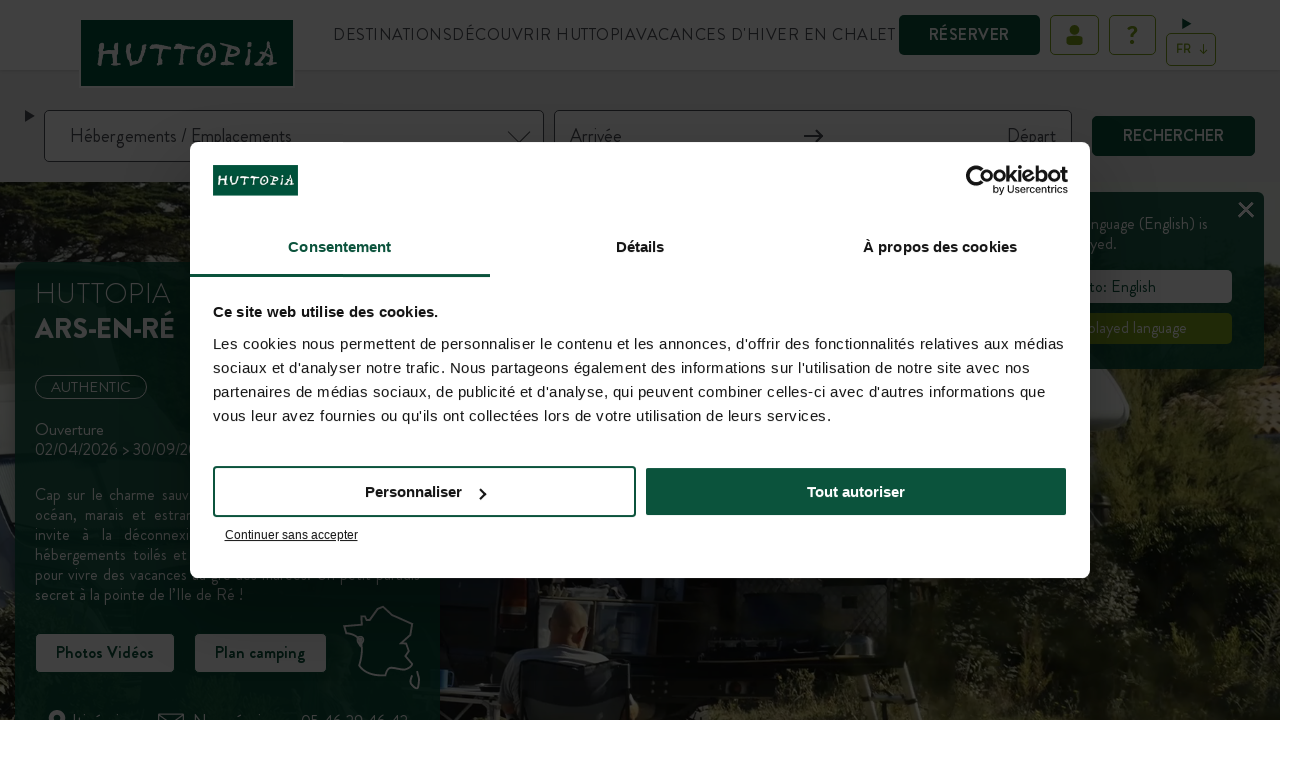

--- FILE ---
content_type: text/html; charset=UTF-8
request_url: https://europe.huttopia.com/site/ars-en-re/?utm_medium=annuaire&utm_source=CampingFranceNS&utm_campaign=Arsenre
body_size: 43136
content:
<!doctype html>
<html class="no-js" lang="fr">
<head>
    <meta charset="utf-8">
    <meta http-equiv="X-UA-Compatible" content="IE=10;IE=11;IE=edge;chrome=1">
    <meta name="google-site-verification" content="uIXKR1WsMXGC7o-iPFc7mbCUf5TV6PKu_VNjHd_UHaI" />
    <meta name="viewport" content="width=device-width, initial-scale=1.0, maximum-scale=1.0, user-scalable=no, shrink-to-fit=no">
    <link rel="shortcut icon" type="image/png" sizes="192x192" href="https://europe.huttopia.com/themes/huttopia/assets/img/favicon/icons-192.png">
    <link rel="apple-touch-icon" href="https://europe.huttopia.com/themes/huttopia/assets/img/favicon/icons-192.png">
    <link rel="manifest" href="https://europe.huttopia.com/themes/huttopia/site.webmanifest">
    <meta name="msapplication-TileColor" content="#ffffff">
    <meta name="msapplication-TileImage" content="https://europe.huttopia.com/themes/huttopia/assets/img/favicon/ms-icon-144x144.png">
    
    <meta name='robots' content='index, follow, max-image-preview:large, max-snippet:-1, max-video-preview:-1' />
	<style>img:is([sizes="auto" i], [sizes^="auto," i]) { contain-intrinsic-size: 3000px 1500px }</style>
	<link rel="alternate" hreflang="fr" href="https://europe.huttopia.com/site/ars-en-re/" />
<link rel="alternate" hreflang="en" href="https://europe.huttopia.com/en/site/ars-en-re/" />
<link rel="alternate" hreflang="nl" href="https://europe.huttopia.com/nl/site/ars-en-re/" />
<link rel="alternate" hreflang="de" href="https://europe.huttopia.com/de/site/ars-en-re/" />
<link rel="alternate" hreflang="it" href="https://europe.huttopia.com/it/site/ars-en-re/" />
<link rel="alternate" hreflang="es" href="https://europe.huttopia.com/es/site/ars-en-re/" />
<link rel="alternate" hreflang="x-default" href="https://europe.huttopia.com/site/ars-en-re/" />

	<!-- This site is optimized with the Yoast SEO plugin v25.6 - https://yoast.com/wordpress/plugins/seo/ -->
	<title>Camping Huttopia Ars-en-Ré - Au bord de l&#039;océan</title>
<link crossorigin data-rocket-preconnect href="https://consentcdn.cookiebot.com" rel="preconnect">
<link crossorigin data-rocket-preconnect href="https://bat.bing.com" rel="preconnect">
<link crossorigin data-rocket-preconnect href="https://connect.facebook.net" rel="preconnect">
<link crossorigin data-rocket-preconnect href="https://snap.licdn.com" rel="preconnect">
<link crossorigin data-rocket-preconnect href="https://www.googletagmanager.com" rel="preconnect">
<link crossorigin data-rocket-preconnect href="https://s.adroll.com" rel="preconnect">
<link crossorigin data-rocket-preconnect href="https://script.crazyegg.com" rel="preconnect">
<link crossorigin data-rocket-preconnect href="https://www.google-analytics.com" rel="preconnect">
<link crossorigin data-rocket-preconnect href="https://consent.cookiebot.com" rel="preconnect">
<link crossorigin data-rocket-preconnect href="https://cdn.actito.be" rel="preconnect">
<link crossorigin data-rocket-preconnect href="https://static.hj.contentsquare.net" rel="preconnect">
<link crossorigin data-rocket-preconnect href="https://googleads.g.doubleclick.net" rel="preconnect">
<link crossorigin data-rocket-preconnect href="https://t.contentsquare.net" rel="preconnect">
<link crossorigin data-rocket-preconnect href="https://d.adroll.com" rel="preconnect">
<link crossorigin data-rocket-preconnect href="https://mastertag.effiliation.com" rel="preconnect">
	<meta name="description" content="Séjournez au bord de l’océan et au cœur de l’île de Ré au Camping Huttopia Ars-en-Ré. Se balader dans la pinède, traverser l&#039;île à vélo ou s&#039;adonner aux plaisirs de la pêche rythmeront vos journées." />
	<link rel="canonical" href="https://europe.huttopia.com/site/ars-en-re/" />
	<meta property="og:locale" content="fr_FR" />
	<meta property="og:type" content="article" />
	<meta property="og:title" content="Camping Huttopia Ars-en-Ré - Au bord de l&#039;océan" />
	<meta property="og:description" content="Séjournez au bord de l’océan et au cœur de l’île de Ré au Camping Huttopia Ars-en-Ré. Se balader dans la pinède, traverser l&#039;île à vélo ou s&#039;adonner aux plaisirs de la pêche rythmeront vos journées." />
	<meta property="og:url" content="https://europe.huttopia.com/site/ars-en-re/" />
	<meta property="og:site_name" content="Huttopia" />
	<meta property="article:modified_time" content="2025-12-08T10:36:51+00:00" />
	<meta property="og:image" content="https://europe.huttopia.com/uploads/2024/01/huttopia-ars-en-re-600x400-1.jpeg" />
	<meta property="og:image:width" content="600" />
	<meta property="og:image:height" content="400" />
	<meta property="og:image:type" content="image/jpeg" />
	<meta name="twitter:card" content="summary_large_image" />
	<meta name="twitter:label1" content="Durée de lecture estimée" />
	<meta name="twitter:data1" content="1 minute" />
	<!-- / Yoast SEO plugin. -->


<link rel='stylesheet' id='huttopia-css' href='https://europe.huttopia.com/themes/huttopia/assets/app-5bf9eaf1.css' type='text/css' media='all' />
<link rel='stylesheet' id='huttopia-chatbot-style-css' href='https://europe.huttopia.com/mu-plugins/faq/includes/assets/huttopia-chatbot.css?ver=2.0' type='text/css' media='all' />
<script type="text/javascript" id="wpml-cookie-js-extra">
/* <![CDATA[ */
var wpml_cookies = {"wp-wpml_current_language":{"value":"fr","expires":1,"path":"\/"}};
var wpml_cookies = {"wp-wpml_current_language":{"value":"fr","expires":1,"path":"\/"}};
var wpml_cookies = {"wp-wpml_current_language":{"value":"fr","expires":1,"path":"\/"}};
var wpml_cookies = {"wp-wpml_current_language":{"value":"en","expires":1,"path":"\/"}};
var wpml_cookies = {"wp-wpml_current_language":{"value":"nl","expires":1,"path":"\/"}};
var wpml_cookies = {"wp-wpml_current_language":{"value":"de","expires":1,"path":"\/"}};
var wpml_cookies = {"wp-wpml_current_language":{"value":"it","expires":1,"path":"\/"}};
var wpml_cookies = {"wp-wpml_current_language":{"value":"es","expires":1,"path":"\/"}};
var wpml_cookies = {"wp-wpml_current_language":{"value":"fr","expires":1,"path":"\/"}};
/* ]]> */
</script>
<script type="text/javascript" src="https://europe.huttopia.com/plugins/sitepress-multilingual-cms/res/js/cookies/language-cookie.js" id="wpml-cookie-js" defer="defer" data-wp-strategy="defer"></script>
<script type="text/javascript" id="huttopia-js-extra">
/* <![CDATA[ */
var crossSaleHash = {"from":"#fromcheckout","to":"#tarifs-ars-en-re"};
/* ]]> */
</script>
<script type="module" src="https://europe.huttopia.com/themes/huttopia/assets/app-d1d2375b.js" defer></script><meta name="generator" content="WPML ver:4.7.6 stt:8,37,1,4,3,27,41,2;" />


    <!--
        /**
        * @license
        * MyFonts Webfont Build ID 905363
        *
        * The fonts listed in this notice are subject to the End User License
        * Agreement(s) entered into by the website owner. All other parties are
        * explicitly restricted from using the Licensed Webfonts(s).
        *
        * You may obtain a valid license from one of MyFonts official sites.
        * http://www.fonts.com
        * http://www.myfonts.com
        * http://www.linotype.com
        *
        */
    -->
    <script type="text/javascript">
        window.huttopiaData = {"ajaxUrl":"https:\/\/europe.huttopia.com\/wp-admin\/admin-ajax.php?lang=fr","ajaxNonce":"059360f7e5","baseDirectory":"https:\/\/europe.huttopia.com\/themes\/huttopia","translations":{"nights":{"none":"Aucune nuit","singular":"nuit","plural":"nuits"},"options":{"none":"Aucune option","singular":"option","plural":"options"},"universes":{"none":"Aucune cat\u00e9gorie","singular":"cat\u00e9gorie","plural":"cat\u00e9gories"},"destinations":{"none":"Aucune destination","singular":"destination","plural":"destinations"},"partnershipType":{"none":"Aucun type de partenariat","singular":"type de partenariat","plural":"types de partenariat"},"universe":{"camping":"camping","bivouac":"bivouac","citykamp":"citykamp"}},"blogs":{"europe":1,"na":2}};
        window.gtmPrefix = 'HEU-';
        window.userCookieName = 'user_europe';
        window.bookmarkCookieName = 'bookmarks_europe';
        window.getCheckoutAddress = 'https://checkout.huttopia.com';
        window.passwordsMismatch = 'Votre mot de passe et votre confirmation de mot de passe sont différents';
        window.dataLayer = window.dataLayer || [];
                    window.huttosoftId = '923';
            window.huttosoftName = 'Ars\u002Den\u002DR\u00E9';
            </script>
            <script type="application/ld+json">
            {
                "@context": "https://schema.org",
                "@type": "WebSite",
                "name": "Huttopia",
                "alternateName": "Huttopia",
                "url": "https://europe.huttopia.com/"
            }
        </script>
        <script type="application/ld+json">
        {
            "@context": "https://schema.org",
            "@type": "Organization",
            "image": "https://europe.huttopia.com/uploads/2025/04/illustration-lac-horizontal.jpg",
            "url": "https://europe.huttopia.com/",
            "logo": "https://europe.huttopia.com/uploads/2024/01/logo.png",
            "name": "Huttopia",
            "description": "Découvrez nos campings en pleine nature. Séjournez en tentes sur des emplacements ou dans des hébergements tout confort sur des sites naturels exceptionnels.",
            "email": "contact@huttopia.com",
            "telephone": "04 37 64 22 35",
            "address": {
                "@type": "PostalAddress",
                "streetAddress": "rue du Chapoly",
                "addressLocality": "Saint-Genis-Les-Ollières",
                "addressCountry": "FR",
                "addressRegion": "Rhône-Alpes",
                "postalCode": "69290"
            }
        }
    </script>
            <script type="application/ld+json">
            {
                "@context": "http://schema.org",
                "@type": "LocalBusiness",
                "additionalType": "VacationRental",
                "name": "Camping Huttopia Ars-en-Ré - Au bord de l&#039;océan",
                "image": "https://europe.huttopia.com/uploads/2024/01/huttopia-ars-en-re-600x400-1.jpeg",
                "telephone": "+33 5 46 29 46 42",
                "address": {
                    "@type": "PostalAddress",
                    "streetAddress": "Route de Radia",
                    "addressLocality": "Ars-en-Ré",
                    "addressCountry": "FR",
                    "postalCode": "17590"
                },
                "geo": {
                    "@type": "GeoCoordinates",
                    "latitude": "46.210187",
                    "longitude": "-1.5263175"
                  },
                                                                                                                                                                        "openingHoursSpecification": [{"@type":"OpeningHoursSpecification","opens":"2026-04-02","closes":"2026-09-30"}],
                "url": "https://europe.huttopia.com/site/ars-en-re/"
            }
        </script>
        <script type="text/javascript">
        var dataLayer = [{
            authenticated: 'non',
            completedBooking: 'non',
            pageName: 'Ars-en-Ré',
            pageType: '',
            pageUrl: 'https://europe.huttopia.com/site/ars-en-re/',
            pageLevel: '',
            language: 'fr',
            hostname: 'europe.huttopia.com',
            env: 'prod',
            paymentMode: '',
            checkoutStep: '',
            commandeNumber: '',
            productName: '',
            productId: '',
            productDetails: '',
            productType: '',
            productArrivalDate: '',
            productDepartureDate: '',
            productAdults: '',
            productChildren: '',
            productAssurance: '',
            productAssurancePrice: '',
            productPrice: '',
            productTaxe: '',
            productPromotionAmount: '',
            productPromotionCode: '',
            productCapacity: '',
            categoryName: '',
            categoryId: '',
            categoryCat: '',
            categoryCountry: '',
            categoryRegion: '',
            categoryNote: '',
            offer: '',
            searchDestination: '',
            searchArrival: '',
            searchDeparture: '',
            searchAdults: '',
            searchChildren: '',
            searchProduct: '',
            searchFlexibleDate: '',
            searchResults: ''
        }];
    </script>
    <script type="text/javascript">window.dataLayer.push({"event":"destination","params":{"item_name":"ars en re","item_id":923}});</script>

    <script type="text/javascript">window.dataLayer.push({"event":"page","page":{"type":"destination","sub_type":"camping","lang":"fr"}});</script>
                        <script data-cookieconsent="ignore">(function(w,d,s,l,i){w[l]=w[l]||[];w[l].push({'gtm.start':
                        new Date().getTime(),event:'gtm.js'});var f=d.getElementsByTagName(s)[0],
                    j=d.createElement(s),dl=l!='dataLayer'?'&l='+l:'';j.async=true;j.src=
                    'https://www.googletagmanager.com/gtm.js?id='+i+dl;f.parentNode.insertBefore(j,f);
                })(window,document,'script','dataLayer','GTM-5F4LJMW');
            </script>
                                <script data-cookieconsent="ignore">(function(w,d,s,l,i){w[l]=w[l]||[];w[l].push({'gtm.start':
                        new Date().getTime(),event:'gtm.js'});var f=d.getElementsByTagName(s)[0],
                    j=d.createElement(s),dl=l!='dataLayer'?'&l='+l:'';j.async=true;j.src=
                    'https://www.googletagmanager.com/gtm.js?id='+i+dl;f.parentNode.insertBefore(j,f);
                })(window,document,'script','dataLayer','GTM-M59RW2J');
            </script>
            
    <script
        id="Cookiebot"
        src="https://consent.cookiebot.com/uc.js"
        data-cbid="150ea4c1-fe2c-4466-ab71-e52696d1dc6e"
        data-blockingmode="auto"
        type="text/javascript"
    ></script>
<meta name="generator" content="WP Rocket 3.19.2.1" data-wpr-features="wpr_preconnect_external_domains wpr_preload_links wpr_desktop" /></head>
<body
    class="wp-singular site-template-default single single-site postid-5 wp-theme-huttopia has-rates"
    data-locale="fr_FR"
    data-subsite="eu"
>
    <iframe src="https://www.googletagmanager.com/ns.html?id=GTM-5F4LJMW" height="0" width="0" style="display:none;visibility:hidden"></iframe>
    <iframe src="https://www.googletagmanager.com/ns.html?id=GTM-M59RW2J" height="0" width="0" style="display:none;visibility:hidden"></iframe>



<header class="main-header ">
            <nav
    id="actions-wrapper"
>
    <ul id="action-menu" class="menu-level-0">
        <ob-link
            class="button-book picto-header"
            href="aHR0cHM6Ly9jaGVja291dC5odXR0b3BpYS5jb20vZnIvc2VhcmNo"
        >
            Réserver
        </ob-link>
        <li class="picto-header connected-my-account" hidden>
            <details is="booking-component-dropdown" class="connected">
                <summary class="connected">
                    <div>
                        <span class="connected">
                            <?xml version="1.0" encoding="UTF-8"?>
<svg xmlns="http://www.w3.org/2000/svg" version="1.1" viewBox="0 0 25 26" width="25" height="26">
<circle cx="12.5" cy="7.9" r="4.9" fill="#fff"/>
<path d="M17.7,22.9H7.4c-1.3,0-2.9-1.1-2.9-2.4,0,0,0-3.9,0-3.9,0-2.1,2.3-2.3,3.9-2.5,2.9-.4,6-.4,8.9,0,1.5.2,3.3.5,3.3,2.5v3.9c0,1.3-1.5,2.4-2.8,2.4Z" fill="#fff"/>
</svg>

                            <div class="welcome-msg">
                                <span>Bonjour</span>
                                <span class="first-name"></span>
                            </div>
                        </span>
                    </div>
                </summary>
                <div class="dropdown-account">
                    <span class="account">Mon espace</span>
                                            <ob-link
    href="aHR0cHM6Ly9jaGVja291dC5odXR0b3BpYS5jb20vZnIvYWNjb3VudA=="
    
>
    Mes séjours
</ob-link>                                            <ob-link
    href="aHR0cHM6Ly9jaGVja291dC5odXR0b3BpYS5jb20vZnIvYWNjb3VudC9leHBsb3Jlcg=="
    
>
    Huttopia Explorers
</ob-link>                                            <ob-link
    href="aHR0cHM6Ly9jaGVja291dC5odXR0b3BpYS5jb20vZnIvYWNjb3VudC9pbnNwaXJhdGlvbnM="
    
>
    Mes inspirations
</ob-link>                                            <ob-link
    href="aHR0cHM6Ly9jaGVja291dC5odXR0b3BpYS5jb20vZnIvYWNjb3VudC9lZGl0"
    
>
    Mon profil
</ob-link>                                            <ob-link
    href="aHR0cHM6Ly9jaGVja291dC5odXR0b3BpYS5jb20vZnIvaGVscA=="
    
>
    Aide & contact
</ob-link>                                            <ob-link
    href="aHR0cHM6Ly9jaGVja291dC5odXR0b3BpYS5jb20vZnIvbG9nb3V0P3JlZGlyZWN0PWh0dHBzOi8vZXVyb3BlLmh1dHRvcGlhLmNvbS9zaXRlL2Fycy1lbi1yZS8="
    
>
    Me deconnecter
</ob-link>                                    </div>
            </details>
        </li>
        <li
            class="picto-header my-account"
            title="Mon compte"
        >
            <a
                data-href="https://checkout.huttopia.com/fr/login?mode=check_id&source=header"
            >
                <?xml version="1.0" encoding="UTF-8"?>
<svg xmlns="http://www.w3.org/2000/svg" version="1.1" viewBox="0 0 25 26" width="25" height="26">
<circle cx="12.5" cy="7.9" r="4.9" fill="#fff"/>
<path d="M17.7,22.9H7.4c-1.3,0-2.9-1.1-2.9-2.4,0,0,0-3.9,0-3.9,0-2.1,2.3-2.3,3.9-2.5,2.9-.4,6-.4,8.9,0,1.5.2,3.3.5,3.3,2.5v3.9c0,1.3-1.5,2.4-2.8,2.4Z" fill="#fff"/>
</svg>

            </a>
        </li>
                    <li class="picto-header faq-menu" title="Aide et contact">
                <ob-link href="aHR0cHM6Ly9ldXJvcGUuaHV0dG9waWEuY29tL2FpZGUtY29udGFjdC8=">
                    <?xml version="1.0" encoding="UTF-8"?>
<svg id="interrogation" width="29" height="29" xmlns="http://www.w3.org/2000/svg" version="1.1" viewBox="0 0 25 26" fill="white">
  <!-- Generator: Adobe Illustrator 29.2.1, SVG Export Plug-In . SVG Version: 2.1.0 Build 116)  -->
  <path d="M10.7,13.9v-1c0-2.2,3.2-3,3.2-4.6s-.7-1.5-1.8-1.5-2,.9-2.5,1.2c-.2.1-.3.1-.5,0l-1.1-1c-.2-.2-.2-.4,0-.6,0,0,1.5-2,4.4-2s4.4,1.6,4.4,3.8-3.4,3.5-3.4,4.9v.7c0,.3-.2.5-.5.5h-1.8c-.2,0-.4-.2-.4-.4ZM12.1,16.9c1,0,1.9.9,1.9,1.9s-.9,1.9-1.9,1.9-1.9-.8-1.9-1.9.8-1.9,1.9-1.9Z"/>
</svg>

                </ob-link>
            </li>
                <li class="wrapper-center-select-lang">
    <details class="lang-selector-wrapper" is="booking-component-dropdown" title="Choix de la langue">
        <summary>
            <div id="lang-selector">fr</div>
                    </summary>
        <div>
                            <a
                    onclick='dataLayer.push({"event":"languageChange","language":"English"})'                    href="https://europe.huttopia.com/en/site/ars-en-re/"
                    class="icl-en"
                >
                    EN
                </a>
                            <a
                    onclick='dataLayer.push({"event":"languageChange","language":"Nederlands"})'                    href="https://europe.huttopia.com/nl/site/ars-en-re/"
                    class="icl-nl"
                >
                    NL
                </a>
                            <a
                    onclick='dataLayer.push({"event":"languageChange","language":"Deutsch"})'                    href="https://europe.huttopia.com/de/site/ars-en-re/"
                    class="icl-de"
                >
                    DE
                </a>
                            <a
                    onclick='dataLayer.push({"event":"languageChange","language":"Italiano"})'                    href="https://europe.huttopia.com/it/site/ars-en-re/"
                    class="icl-it"
                >
                    IT
                </a>
                            <a
                    onclick='dataLayer.push({"event":"languageChange","language":"Espa\u00f1ol"})'                    href="https://europe.huttopia.com/es/site/ars-en-re/"
                    class="icl-es"
                >
                    ES
                </a>
                    </div>
    </details>
</li>

    </ul>
</nav>
        <div class="container-header">
            <div class="logo-huttopia">
        <a href="https://europe.huttopia.com/">
            <img src="https://europe.huttopia.com/uploads/2024/01/logo.png" alt="Huttopia"/>
        </a>
    </div>
        
        

<nav id="main-menu" class="main-nav variant-desktop">
    <ul class="nav menu-level-0">
                                <li
            itemscope="itemscope"
            itemtype="https://www.schema.org/SiteNavigationElement"
            class="nav-item entry entry-level-0 variant-menu style-grid-2022 menu-item menu-item-type-post_type menu-item-object-page menu-item-has-children menu-item-71828"
        >
                                    
            
            <span title="Destinations">
        <span>Destinations</span>
    <svg class="arrow-down" width="12" height="8" viewBox="0 0 12 8" fill="none" xmlns="http://www.w3.org/2000/svg">
    <path d="M11 1L6.00099 6L1 1" stroke="#0A523B" stroke-width="2" stroke-miterlimit="10"/>
</svg>
</span>


                            <ul class="nav menu-level-1">
                                <li
            itemscope="itemscope"
            itemtype="https://www.schema.org/SiteNavigationElement"
            class="nav-item entry entry-level-1 variant-menu menu-item menu-item-type-custom menu-item-object-custom menu-item-has-children menu-item-71829"
        >
                                    
            
            <span title="OÙ PARTIR ?">
        <span>OÙ PARTIR ?</span>
    <svg class="arrow-down" width="12" height="8" viewBox="0 0 12 8" fill="none" xmlns="http://www.w3.org/2000/svg">
    <path d="M11 1L6.00099 6L1 1" stroke="#0A523B" stroke-width="2" stroke-miterlimit="10"/>
</svg>
</span>


                            <ul class="nav menu-level-2">
                                <li
            itemscope="itemscope"
            itemtype="https://www.schema.org/SiteNavigationElement"
            class="nav-item entry entry-level-2 variant-menu menu-item menu-item-type-custom menu-item-object-custom menu-item-has-children menu-item-71849"
        >
                                    
            
            <span title="France">
        <span>France</span>
    <svg class="arrow-down" width="12" height="8" viewBox="0 0 12 8" fill="none" xmlns="http://www.w3.org/2000/svg">
    <path d="M11 1L6.00099 6L1 1" stroke="#0A523B" stroke-width="2" stroke-miterlimit="10"/>
</svg>
</span>


                            <ul class="nav menu-level-3">
                                <li
            itemscope="itemscope"
            itemtype="https://www.schema.org/SiteNavigationElement"
            class="nav-item entry entry-level-3 variant-menu menu-item menu-item-type-taxonomy menu-item-object-ou-partir menu-item-has-children menu-item-116761"
        >
                                    
            
            <a
    href="https://europe.huttopia.com/ou-partir/alpes/"
    
    title="Alpes"
    data-level="3"
    
>
        <span>Alpes</span>
    <svg class="arrow-down" width="12" height="8" viewBox="0 0 12 8" fill="none" xmlns="http://www.w3.org/2000/svg">
    <path d="M11 1L6.00099 6L1 1" stroke="#0A523B" stroke-width="2" stroke-miterlimit="10"/>
</svg>
</a>


                            <ul class="nav menu-level-4">
                                <li
            itemscope="itemscope"
            itemtype="https://www.schema.org/SiteNavigationElement"
            class="nav-item entry entry-level-4 variant-menu mobile-only menu-item menu-item-type-taxonomy menu-item-object-ou-partir menu-item-116762"
        >
                                    
            
            <a
    href="https://europe.huttopia.com/ou-partir/alpes/"
    
    title="Voir tous"
    data-level="4"
    
>
        <span>Voir tous</span>
    <svg class="arrow-down" width="12" height="8" viewBox="0 0 12 8" fill="none" xmlns="http://www.w3.org/2000/svg">
    <path d="M11 1L6.00099 6L1 1" stroke="#0A523B" stroke-width="2" stroke-miterlimit="10"/>
</svg>
</a>


                    </li>
            <li
            itemscope="itemscope"
            itemtype="https://www.schema.org/SiteNavigationElement"
            class="nav-item entry entry-level-4 variant-menu menu-item menu-item-type-post_type menu-item-object-site menu-item-115136"
        >
                                    
            
            <a
    href="https://europe.huttopia.com/site/camping-bourg-saint-maurice/"
    
    title="Bourg St Maurice"
    data-level="4"
    data-site="905"
>
        <span>Bourg St Maurice</span>
    <svg class="arrow-down" width="12" height="8" viewBox="0 0 12 8" fill="none" xmlns="http://www.w3.org/2000/svg">
    <path d="M11 1L6.00099 6L1 1" stroke="#0A523B" stroke-width="2" stroke-miterlimit="10"/>
</svg>
</a>

    <section class="images-from-menu-item">
                    <div
                class="image-from-menu-item"
            >
                                    <img
                        src="https://europe.huttopia.com/uploads/2024/01/menu-huttopia-europe-france-alpes-auvergne-bsm-1.jpg"
                        alt=""
                        loading="lazy"
                    >
                                            </div>
                    <div
                class="image-from-menu-item"
            >
                                    <img
                        src="https://europe.huttopia.com/uploads/2024/01/menu-huttopia-europe-france-alpes-auvergne-bsm-2.jpg"
                        alt=""
                        loading="lazy"
                    >
                                            </div>
                    <div
                class="image-from-menu-item"
            >
                                    <img
                        src="https://europe.huttopia.com/uploads/2024/01/menu-huttopia-europe-france-alpes-auvergne-bsm-3.jpg"
                        alt=""
                        loading="lazy"
                    >
                                            </div>
            </section>

                    </li>
            <li
            itemscope="itemscope"
            itemtype="https://www.schema.org/SiteNavigationElement"
            class="nav-item entry entry-level-4 variant-menu menu-item menu-item-type-post_type menu-item-object-site menu-item-115135"
        >
                                    
            
            <a
    href="https://europe.huttopia.com/site/camping-lac-aiguebelette/"
    
    title="Lac d’Aiguebelette"
    data-level="4"
    data-site="918"
>
        <span>Lac d’Aiguebelette</span>
    <svg class="arrow-down" width="12" height="8" viewBox="0 0 12 8" fill="none" xmlns="http://www.w3.org/2000/svg">
    <path d="M11 1L6.00099 6L1 1" stroke="#0A523B" stroke-width="2" stroke-miterlimit="10"/>
</svg>
</a>

    <section class="images-from-menu-item">
                    <div
                class="image-from-menu-item"
            >
                                    <img
                        src="https://europe.huttopia.com/uploads/2024/01/menu-huttopia-europe-france-alpes-auvergne-aiguebelette-1.jpg"
                        alt=""
                        loading="lazy"
                    >
                                            </div>
                    <div
                class="image-from-menu-item"
            >
                                    <img
                        src="https://europe.huttopia.com/uploads/2024/01/menu-huttopia-europe-france-alpes-auvergne-aiguebelette-2.jpg"
                        alt=""
                        loading="lazy"
                    >
                                            </div>
                    <div
                class="image-from-menu-item"
            >
                                    <img
                        src="https://europe.huttopia.com/uploads/2024/01/menu-huttopia-europe-france-alpes-auvergne-aiguebelette-3.jpg"
                        alt=""
                        loading="lazy"
                    >
                                            </div>
            </section>

                    </li>
            <li
            itemscope="itemscope"
            itemtype="https://www.schema.org/SiteNavigationElement"
            class="nav-item entry entry-level-4 variant-menu menu-item menu-item-type-post_type menu-item-object-site menu-item-115137"
        >
                                    
            
            <a
    href="https://europe.huttopia.com/site/camping-la-claree/"
    
    title="La Clarée"
    data-level="4"
    data-site="899"
>
        <span>La Clarée</span>
    <svg class="arrow-down" width="12" height="8" viewBox="0 0 12 8" fill="none" xmlns="http://www.w3.org/2000/svg">
    <path d="M11 1L6.00099 6L1 1" stroke="#0A523B" stroke-width="2" stroke-miterlimit="10"/>
</svg>
</a>

    <section class="images-from-menu-item">
                    <div
                class="image-from-menu-item"
            >
                                    <img
                        src="https://europe.huttopia.com/uploads/2024/01/menu-huttopia-europe-france-alpes-auvergne-claree-2.jpg"
                        alt=""
                        loading="lazy"
                    >
                                            </div>
                    <div
                class="image-from-menu-item"
            >
                                    <img
                        src="https://europe.huttopia.com/uploads/2024/01/menu-huttopia-europe-france-alpes-auvergne-claree-1.jpg"
                        alt=""
                        loading="lazy"
                    >
                                            </div>
                    <div
                class="image-from-menu-item"
            >
                                    <img
                        src="https://europe.huttopia.com/uploads/2024/01/menu-huttopia-europe-france-alpes-auvergne-claree-3.jpg"
                        alt=""
                        loading="lazy"
                    >
                                            </div>
            </section>

                    </li>
            <li
            itemscope="itemscope"
            itemtype="https://www.schema.org/SiteNavigationElement"
            class="nav-item entry entry-level-4 variant-menu menu-item menu-item-type-post_type menu-item-object-site menu-item-115138"
        >
                                    
            
            <a
    href="https://europe.huttopia.com/site/camping-vallouise/"
    
    title="Vallouise"
    data-level="4"
    data-site="893"
>
        <span>Vallouise</span>
    <svg class="arrow-down" width="12" height="8" viewBox="0 0 12 8" fill="none" xmlns="http://www.w3.org/2000/svg">
    <path d="M11 1L6.00099 6L1 1" stroke="#0A523B" stroke-width="2" stroke-miterlimit="10"/>
</svg>
</a>

    <section class="images-from-menu-item">
                    <div
                class="image-from-menu-item"
            >
                                    <img
                        src="https://europe.huttopia.com/uploads/2025/08/menu-huttopia-europe-france-alpes-auvergne-vallouise-1.jpg"
                        alt=""
                        loading="lazy"
                    >
                                            </div>
                    <div
                class="image-from-menu-item"
            >
                                    <img
                        src="https://europe.huttopia.com/uploads/2025/08/menu-huttopia-europe-france-alpes-auvergne-vallouise-2.jpg"
                        alt=""
                        loading="lazy"
                    >
                                            </div>
                    <div
                class="image-from-menu-item"
            >
                                    <img
                        src="https://europe.huttopia.com/uploads/2025/08/menu-huttopia-europe-france-alpes-auvergne-vallouise-3.jpg"
                        alt=""
                        loading="lazy"
                    >
                                            </div>
            </section>

                    </li>
            <li
            itemscope="itemscope"
            itemtype="https://www.schema.org/SiteNavigationElement"
            class="nav-item entry entry-level-4 variant-menu menu-item menu-item-type-post_type menu-item-object-site menu-item-115140"
        >
                                    
            
            <a
    href="https://europe.huttopia.com/site/bozel-en-vanoise/"
    
    title="Vanoise – Bozel"
    data-level="4"
    data-site="924"
>
        <span>Vanoise – Bozel</span>
    <svg class="arrow-down" width="12" height="8" viewBox="0 0 12 8" fill="none" xmlns="http://www.w3.org/2000/svg">
    <path d="M11 1L6.00099 6L1 1" stroke="#0A523B" stroke-width="2" stroke-miterlimit="10"/>
</svg>
</a>

    <section class="images-from-menu-item">
                    <div
                class="image-from-menu-item"
            >
                                    <img
                        src="https://europe.huttopia.com/uploads/2024/04/menu-huttopia-europe-france-alpes-auvergne-bozel-1.jpg"
                        alt=""
                        loading="lazy"
                    >
                                            </div>
                    <div
                class="image-from-menu-item"
            >
                                    <img
                        src="https://europe.huttopia.com/uploads/2024/04/menu-huttopia-europe-france-alpes-auvergne-bozel-2.jpg"
                        alt=""
                        loading="lazy"
                    >
                                            </div>
                    <div
                class="image-from-menu-item"
            >
                                    <img
                        src="https://europe.huttopia.com/uploads/2024/04/menu-huttopia-europe-france-alpes-auvergne-bozel-3.jpg"
                        alt=""
                        loading="lazy"
                    >
                                            </div>
            </section>

                    </li>
            <li
            itemscope="itemscope"
            itemtype="https://www.schema.org/SiteNavigationElement"
            class="nav-item entry entry-level-4 variant-menu menu-item menu-item-type-post_type menu-item-object-site menu-item-115139"
        >
                                    
            
            <a
    href="https://europe.huttopia.com/site/vanoise-secteur-champagny/"
    
    title="Vanoise – Champagny"
    data-level="4"
    data-site="949"
>
        <span>Vanoise – Champagny</span>
    <svg class="arrow-down" width="12" height="8" viewBox="0 0 12 8" fill="none" xmlns="http://www.w3.org/2000/svg">
    <path d="M11 1L6.00099 6L1 1" stroke="#0A523B" stroke-width="2" stroke-miterlimit="10"/>
</svg>
</a>

    <section class="images-from-menu-item">
                    <div
                class="image-from-menu-item"
            >
                                    <img
                        src="https://europe.huttopia.com/uploads/2025/08/menu-huttopia-europe-france-alpes-auvergne-champagny-1.jpg"
                        alt=""
                        loading="lazy"
                    >
                                            </div>
                    <div
                class="image-from-menu-item"
            >
                                    <img
                        src="https://europe.huttopia.com/uploads/2025/08/menu-huttopia-europe-france-alpes-auvergne-champagny-2-300x200.jpeg"
                        alt=""
                        loading="lazy"
                    >
                                            </div>
                    <div
                class="image-from-menu-item"
            >
                                    <img
                        src="https://europe.huttopia.com/uploads/2025/08/menu-huttopia-europe-france-alpes-auvergne-champagny-3.jpg"
                        alt=""
                        loading="lazy"
                    >
                                            </div>
            </section>

                    </li>
    
                </ul>
                    </li>
            <li
            itemscope="itemscope"
            itemtype="https://www.schema.org/SiteNavigationElement"
            class="nav-item entry entry-level-3 variant-menu menu-item menu-item-type-taxonomy menu-item-object-ou-partir menu-item-has-children menu-item-116763"
        >
                                    
            
            <a
    href="https://europe.huttopia.com/ou-partir/alsace-vosges/"
    
    title="Alsace - Vosges"
    data-level="3"
    
>
        <span>Alsace - Vosges</span>
    <svg class="arrow-down" width="12" height="8" viewBox="0 0 12 8" fill="none" xmlns="http://www.w3.org/2000/svg">
    <path d="M11 1L6.00099 6L1 1" stroke="#0A523B" stroke-width="2" stroke-miterlimit="10"/>
</svg>
</a>


                            <ul class="nav menu-level-4">
                                <li
            itemscope="itemscope"
            itemtype="https://www.schema.org/SiteNavigationElement"
            class="nav-item entry entry-level-4 variant-menu mobile-only menu-item menu-item-type-taxonomy menu-item-object-ou-partir menu-item-116764"
        >
                                    
            
            <a
    href="https://europe.huttopia.com/ou-partir/alsace-vosges/"
    
    title="Voir tous"
    data-level="4"
    
>
        <span>Voir tous</span>
    <svg class="arrow-down" width="12" height="8" viewBox="0 0 12 8" fill="none" xmlns="http://www.w3.org/2000/svg">
    <path d="M11 1L6.00099 6L1 1" stroke="#0A523B" stroke-width="2" stroke-miterlimit="10"/>
</svg>
</a>


                    </li>
            <li
            itemscope="itemscope"
            itemtype="https://www.schema.org/SiteNavigationElement"
            class="nav-item entry entry-level-4 variant-menu menu-item menu-item-type-post_type menu-item-object-site menu-item-115143"
        >
                                    
            
            <a
    href="https://europe.huttopia.com/site/foret-des-vosges/"
    
    title="Forêt des Vosges"
    data-level="4"
    data-site="934"
>
        <span>Forêt des Vosges</span>
    <svg class="arrow-down" width="12" height="8" viewBox="0 0 12 8" fill="none" xmlns="http://www.w3.org/2000/svg">
    <path d="M11 1L6.00099 6L1 1" stroke="#0A523B" stroke-width="2" stroke-miterlimit="10"/>
</svg>
</a>

    <section class="images-from-menu-item">
                    <div
                class="image-from-menu-item"
            >
                                    <img
                        src="https://europe.huttopia.com/uploads/2024/01/menu-huttopia-europe-france-est-vosges-1.jpg"
                        alt=""
                        loading="lazy"
                    >
                                            </div>
                    <div
                class="image-from-menu-item"
            >
                                    <img
                        src="https://europe.huttopia.com/uploads/2024/01/menu-huttopia-europe-france-est-vosges-2.jpg"
                        alt=""
                        loading="lazy"
                    >
                                            </div>
                    <div
                class="image-from-menu-item"
            >
                                    <img
                        src="https://europe.huttopia.com/uploads/2024/01/menu-huttopia-europe-france-est-vosges-3.jpg"
                        alt=""
                        loading="lazy"
                    >
                                            </div>
            </section>

                    </li>
            <li
            itemscope="itemscope"
            itemtype="https://www.schema.org/SiteNavigationElement"
            class="nav-item entry entry-level-4 variant-menu citykamp menu-item menu-item-type-custom menu-item-object-custom menu-item-115142"
        >
                                    
            
            <a
    href="https://www.campingdelill.fr/"
    
    title="Colmar"
    data-level="4"
    
>
        <span>Colmar</span>
    <svg class="arrow-down" width="12" height="8" viewBox="0 0 12 8" fill="none" xmlns="http://www.w3.org/2000/svg">
    <path d="M11 1L6.00099 6L1 1" stroke="#0A523B" stroke-width="2" stroke-miterlimit="10"/>
</svg>
</a>

    <section class="images-from-menu-item">
                    <div
                class="image-from-menu-item"
            >
                                    <img
                        src="https://europe.huttopia.com/uploads/2025/12/huttopia-menu-france-alsace-vosges-colmar-1.jpg"
                        alt=""
                        loading="lazy"
                    >
                                            </div>
                    <div
                class="image-from-menu-item"
            >
                                    <img
                        src="https://europe.huttopia.com/uploads/2025/12/huttopia-menu-france-alsace-vosges-colmar-2.jpg"
                        alt=""
                        loading="lazy"
                    >
                                            </div>
                    <div
                class="image-from-menu-item"
            >
                                    <img
                        src="https://europe.huttopia.com/uploads/2025/12/huttopia-menu-france-alsace-vosges-colmar-3.jpg"
                        alt=""
                        loading="lazy"
                    >
                                            </div>
            </section>

                    </li>
            <li
            itemscope="itemscope"
            itemtype="https://www.schema.org/SiteNavigationElement"
            class="nav-item entry entry-level-4 variant-menu citykamp menu-item menu-item-type-custom menu-item-object-custom menu-item-115144"
        >
                                    
            
            <a
    href="https://www.camping-strasbourg.com/"
    
    title="Strasbourg"
    data-level="4"
    
>
        <span>Strasbourg</span>
    <svg class="arrow-down" width="12" height="8" viewBox="0 0 12 8" fill="none" xmlns="http://www.w3.org/2000/svg">
    <path d="M11 1L6.00099 6L1 1" stroke="#0A523B" stroke-width="2" stroke-miterlimit="10"/>
</svg>
</a>

    <section class="images-from-menu-item">
                    <div
                class="image-from-menu-item"
            >
                                    <img
                        src="https://europe.huttopia.com/uploads/2025/12/huttopia-menu-france-alsace-vosges-strasbourg-1.jpg"
                        alt=""
                        loading="lazy"
                    >
                                            </div>
                    <div
                class="image-from-menu-item"
            >
                                    <img
                        src="https://europe.huttopia.com/uploads/2025/12/huttopia-menu-france-alsace-vosges-strasbourg-2.jpg"
                        alt=""
                        loading="lazy"
                    >
                                            </div>
                    <div
                class="image-from-menu-item"
            >
                                    <img
                        src="https://europe.huttopia.com/uploads/2025/12/huttopia-menu-france-alsace-vosges-strasbourg-3.jpg"
                        alt=""
                        loading="lazy"
                    >
                                            </div>
            </section>

                    </li>
            <li
            itemscope="itemscope"
            itemtype="https://www.schema.org/SiteNavigationElement"
            class="nav-item entry entry-level-4 variant-menu menu-item menu-item-type-post_type menu-item-object-site menu-item-115145"
        >
                                    
            
            <a
    href="https://europe.huttopia.com/site/wattwiller/"
    
    title="Wattwiller"
    data-level="4"
    data-site="915"
>
        <span>Wattwiller</span>
    <svg class="arrow-down" width="12" height="8" viewBox="0 0 12 8" fill="none" xmlns="http://www.w3.org/2000/svg">
    <path d="M11 1L6.00099 6L1 1" stroke="#0A523B" stroke-width="2" stroke-miterlimit="10"/>
</svg>
</a>

    <section class="images-from-menu-item">
                    <div
                class="image-from-menu-item"
            >
                                    <img
                        src="https://europe.huttopia.com/uploads/2024/01/menu-huttopia-europe-france-est-wattwiller-1.jpg"
                        alt=""
                        loading="lazy"
                    >
                                            </div>
                    <div
                class="image-from-menu-item"
            >
                                    <img
                        src="https://europe.huttopia.com/uploads/2024/01/menu-huttopia-europe-france-est-wattwiller-2.jpg"
                        alt=""
                        loading="lazy"
                    >
                                            </div>
                    <div
                class="image-from-menu-item"
            >
                                    <img
                        src="https://europe.huttopia.com/uploads/2024/01/menu-huttopia-europe-france-est-wattwiller-3.jpg"
                        alt=""
                        loading="lazy"
                    >
                                            </div>
            </section>

                    </li>
    
                </ul>
                    </li>
            <li
            itemscope="itemscope"
            itemtype="https://www.schema.org/SiteNavigationElement"
            class="nav-item entry entry-level-3 variant-menu menu-item menu-item-type-taxonomy menu-item-object-ou-partir menu-item-has-children menu-item-116765"
        >
                                    
            
            <a
    href="https://europe.huttopia.com/ou-partir/bourgogne-jura/"
    
    title="Bourgogne - Jura"
    data-level="3"
    
>
        <span>Bourgogne - Jura</span>
    <svg class="arrow-down" width="12" height="8" viewBox="0 0 12 8" fill="none" xmlns="http://www.w3.org/2000/svg">
    <path d="M11 1L6.00099 6L1 1" stroke="#0A523B" stroke-width="2" stroke-miterlimit="10"/>
</svg>
</a>


                            <ul class="nav menu-level-4">
                                <li
            itemscope="itemscope"
            itemtype="https://www.schema.org/SiteNavigationElement"
            class="nav-item entry entry-level-4 variant-menu mobile-only menu-item menu-item-type-taxonomy menu-item-object-ou-partir menu-item-116766"
        >
                                    
            
            <a
    href="https://europe.huttopia.com/ou-partir/bourgogne-jura/"
    
    title="Voir tous"
    data-level="4"
    
>
        <span>Voir tous</span>
    <svg class="arrow-down" width="12" height="8" viewBox="0 0 12 8" fill="none" xmlns="http://www.w3.org/2000/svg">
    <path d="M11 1L6.00099 6L1 1" stroke="#0A523B" stroke-width="2" stroke-miterlimit="10"/>
</svg>
</a>


                    </li>
            <li
            itemscope="itemscope"
            itemtype="https://www.schema.org/SiteNavigationElement"
            class="nav-item entry entry-level-4 variant-menu menu-item menu-item-type-post_type menu-item-object-site menu-item-115152"
        >
                                    
            
            <a
    href="https://europe.huttopia.com/site/camping-divonne-les-bains/"
    
    title="Divonne les Bains"
    data-level="4"
    data-site="897"
>
        <span>Divonne les Bains</span>
    <svg class="arrow-down" width="12" height="8" viewBox="0 0 12 8" fill="none" xmlns="http://www.w3.org/2000/svg">
    <path d="M11 1L6.00099 6L1 1" stroke="#0A523B" stroke-width="2" stroke-miterlimit="10"/>
</svg>
</a>

    <section class="images-from-menu-item">
                    <div
                class="image-from-menu-item"
            >
                                    <img
                        src="https://europe.huttopia.com/uploads/2024/01/huttopia-menu-destinations-france-alpes-auvergne-divonne-1.jpg"
                        alt=""
                        loading="lazy"
                    >
                                            </div>
                    <div
                class="image-from-menu-item"
            >
                                    <img
                        src="https://europe.huttopia.com/uploads/2024/01/huttopia-menu-destinations-france-alpes-auvergne-divonne-2.jpg"
                        alt=""
                        loading="lazy"
                    >
                                            </div>
                    <div
                class="image-from-menu-item"
            >
                                    <img
                        src="https://europe.huttopia.com/uploads/2024/01/huttopia-menu-destinations-france-alpes-auvergne-divonne-3.jpg"
                        alt=""
                        loading="lazy"
                    >
                                            </div>
            </section>

                    </li>
            <li
            itemscope="itemscope"
            itemtype="https://www.schema.org/SiteNavigationElement"
            class="nav-item entry entry-level-4 variant-menu menu-item menu-item-type-post_type menu-item-object-site menu-item-115153"
        >
                                    
            
            <a
    href="https://europe.huttopia.com/site/etang-de-fouche/"
    
    title="Etang de Fouché"
    data-level="4"
    data-site="913"
>
        <span>Etang de Fouché</span>
    <svg class="arrow-down" width="12" height="8" viewBox="0 0 12 8" fill="none" xmlns="http://www.w3.org/2000/svg">
    <path d="M11 1L6.00099 6L1 1" stroke="#0A523B" stroke-width="2" stroke-miterlimit="10"/>
</svg>
</a>

    <section class="images-from-menu-item">
                    <div
                class="image-from-menu-item"
            >
                                    <img
                        src="https://europe.huttopia.com/uploads/2024/01/menu-huttopia-europe-france-est-fouche-1-1.jpg"
                        alt=""
                        loading="lazy"
                    >
                                            </div>
                    <div
                class="image-from-menu-item"
            >
                                    <img
                        src="https://europe.huttopia.com/uploads/2024/01/menu-huttopia-europe-france-est-fouche-2-1.jpg"
                        alt=""
                        loading="lazy"
                    >
                                            </div>
                    <div
                class="image-from-menu-item"
            >
                                    <img
                        src="https://europe.huttopia.com/uploads/2024/01/menu-huttopia-europe-france-est-fouche-3-1.jpg"
                        alt=""
                        loading="lazy"
                    >
                                            </div>
            </section>

                    </li>
            <li
            itemscope="itemscope"
            itemtype="https://www.schema.org/SiteNavigationElement"
            class="nav-item entry entry-level-4 variant-menu menu-item menu-item-type-post_type menu-item-object-site menu-item-115154"
        >
                                    
            
            <a
    href="https://europe.huttopia.com/site/camping-la-plage-blanche/"
    
    title="La Plage Blanche"
    data-level="4"
    data-site="909"
>
        <span>La Plage Blanche</span>
    <svg class="arrow-down" width="12" height="8" viewBox="0 0 12 8" fill="none" xmlns="http://www.w3.org/2000/svg">
    <path d="M11 1L6.00099 6L1 1" stroke="#0A523B" stroke-width="2" stroke-miterlimit="10"/>
</svg>
</a>

    <section class="images-from-menu-item">
                    <div
                class="image-from-menu-item"
            >
                                    <img
                        src="https://europe.huttopia.com/uploads/2024/10/menu-huttopia-europe-france-est-plage-blanche-1.jpg"
                        alt=""
                        loading="lazy"
                    >
                                            </div>
                    <div
                class="image-from-menu-item"
            >
                                    <img
                        src="https://europe.huttopia.com/uploads/2024/10/menu-huttopia-europe-france-est-plage-blanche-2.jpg"
                        alt=""
                        loading="lazy"
                    >
                                            </div>
                    <div
                class="image-from-menu-item"
            >
                                    <img
                        src="https://europe.huttopia.com/uploads/2025/12/huttopia-menu-destinations-france-grand-est-la-plage-blanche-3.jpg"
                        alt=""
                        loading="lazy"
                    >
                                            </div>
            </section>

                    </li>
            <li
            itemscope="itemscope"
            itemtype="https://www.schema.org/SiteNavigationElement"
            class="nav-item entry entry-level-4 variant-menu menu-item menu-item-type-post_type menu-item-object-site menu-item-115155"
        >
                                    
            
            <a
    href="https://europe.huttopia.com/site/meursault/"
    
    title="Meursault"
    data-level="4"
    data-site="927"
>
        <span>Meursault</span>
    <svg class="arrow-down" width="12" height="8" viewBox="0 0 12 8" fill="none" xmlns="http://www.w3.org/2000/svg">
    <path d="M11 1L6.00099 6L1 1" stroke="#0A523B" stroke-width="2" stroke-miterlimit="10"/>
</svg>
</a>

    <section class="images-from-menu-item">
                    <div
                class="image-from-menu-item"
            >
                                    <img
                        src="https://europe.huttopia.com/uploads/2024/01/menu-huttopia-europe-france-est-meursault-1.jpg"
                        alt=""
                        loading="lazy"
                    >
                                            </div>
                    <div
                class="image-from-menu-item"
            >
                                    <img
                        src="https://europe.huttopia.com/uploads/2024/01/menu-huttopia-europe-france-est-meursault-2.jpg"
                        alt=""
                        loading="lazy"
                    >
                                            </div>
                    <div
                class="image-from-menu-item"
            >
                                    <img
                        src="https://europe.huttopia.com/uploads/2024/01/menu-huttopia-europe-france-est-meursault-3.jpg"
                        alt=""
                        loading="lazy"
                    >
                                            </div>
            </section>

                    </li>
    
                </ul>
                    </li>
            <li
            itemscope="itemscope"
            itemtype="https://www.schema.org/SiteNavigationElement"
            class="nav-item entry entry-level-3 variant-menu menu-item menu-item-type-taxonomy menu-item-object-ou-partir menu-item-has-children menu-item-115151"
        >
                                    
            
            <a
    href="https://europe.huttopia.com/ou-partir/bretagne-normandie/"
    
    title="Bretagne - Normandie"
    data-level="3"
    
>
        <span>Bretagne - Normandie</span>
    <svg class="arrow-down" width="12" height="8" viewBox="0 0 12 8" fill="none" xmlns="http://www.w3.org/2000/svg">
    <path d="M11 1L6.00099 6L1 1" stroke="#0A523B" stroke-width="2" stroke-miterlimit="10"/>
</svg>
</a>


                            <ul class="nav menu-level-4">
                                <li
            itemscope="itemscope"
            itemtype="https://www.schema.org/SiteNavigationElement"
            class="nav-item entry entry-level-4 variant-menu mobile-only menu-item menu-item-type-taxonomy menu-item-object-ou-partir menu-item-103331"
        >
                                    
            
            <a
    href="https://europe.huttopia.com/ou-partir/bretagne-normandie/"
    
    title="Voir tous"
    data-level="4"
    
>
        <span>Voir tous</span>
    <svg class="arrow-down" width="12" height="8" viewBox="0 0 12 8" fill="none" xmlns="http://www.w3.org/2000/svg">
    <path d="M11 1L6.00099 6L1 1" stroke="#0A523B" stroke-width="2" stroke-miterlimit="10"/>
</svg>
</a>


                    </li>
            <li
            itemscope="itemscope"
            itemtype="https://www.schema.org/SiteNavigationElement"
            class="nav-item entry entry-level-4 variant-menu menu-item menu-item-type-post_type menu-item-object-site menu-item-115147"
        >
                                    
            
            <a
    href="https://europe.huttopia.com/site/camping-baie-du-mont-st-michel/"
    
    title="Baie du Mont St Michel"
    data-level="4"
    data-site="919"
>
        <span>Baie du Mont St Michel</span>
    <svg class="arrow-down" width="12" height="8" viewBox="0 0 12 8" fill="none" xmlns="http://www.w3.org/2000/svg">
    <path d="M11 1L6.00099 6L1 1" stroke="#0A523B" stroke-width="2" stroke-miterlimit="10"/>
</svg>
</a>

    <section class="images-from-menu-item">
                    <div
                class="image-from-menu-item"
            >
                                    <img
                        src="https://europe.huttopia.com/uploads/2024/10/menu-huttopia-europe-france-bretagne-normandie-bdmsm-1.jpg"
                        alt=""
                        loading="lazy"
                    >
                                            </div>
                    <div
                class="image-from-menu-item"
            >
                                    <img
                        src="https://europe.huttopia.com/uploads/2024/01/menu-huttopia-europe-france-bretagne-normandie-bdmsm-2.jpg"
                        alt=""
                        loading="lazy"
                    >
                                            </div>
                    <div
                class="image-from-menu-item"
            >
                                    <img
                        src="https://europe.huttopia.com/uploads/2024/01/menu-huttopia-europe-france-bretagne-normandie-bdmsm-3.jpg"
                        alt=""
                        loading="lazy"
                    >
                                            </div>
            </section>

                    </li>
            <li
            itemscope="itemscope"
            itemtype="https://www.schema.org/SiteNavigationElement"
            class="nav-item entry entry-level-4 variant-menu menu-item menu-item-type-post_type menu-item-object-site menu-item-115148"
        >
                                    
            
            <a
    href="https://europe.huttopia.com/site/calvados-normandie/"
    
    title="Calvados – Normandie"
    data-level="4"
    data-site="920"
>
        <span>Calvados – Normandie</span>
    <svg class="arrow-down" width="12" height="8" viewBox="0 0 12 8" fill="none" xmlns="http://www.w3.org/2000/svg">
    <path d="M11 1L6.00099 6L1 1" stroke="#0A523B" stroke-width="2" stroke-miterlimit="10"/>
</svg>
</a>

    <section class="images-from-menu-item">
                    <div
                class="image-from-menu-item"
            >
                                    <img
                        src="https://europe.huttopia.com/uploads/2024/01/huttopia-menu-destinations-france-bretagne-normandie-calvados-1.jpeg"
                        alt=""
                        loading="lazy"
                    >
                                            </div>
                    <div
                class="image-from-menu-item"
            >
                                    <img
                        src="https://europe.huttopia.com/uploads/2024/01/huttopia-menu-destinations-france-bretagne-normandie-calvados-2.jpeg"
                        alt=""
                        loading="lazy"
                    >
                                            </div>
                    <div
                class="image-from-menu-item"
            >
                                    <img
                        src="https://europe.huttopia.com/uploads/2024/01/huttopia-menu-destinations-france-bretagne-normandie-calvados-3.jpeg"
                        alt=""
                        loading="lazy"
                    >
                                            </div>
            </section>

                    </li>
            <li
            itemscope="itemscope"
            itemtype="https://www.schema.org/SiteNavigationElement"
            class="nav-item entry entry-level-4 variant-menu menu-item menu-item-type-post_type menu-item-object-site menu-item-115149"
        >
                                    
            
            <a
    href="https://europe.huttopia.com/site/camping-douarnenez/"
    
    title="Douarnenez"
    data-level="4"
    data-site="895"
>
        <span>Douarnenez</span>
    <svg class="arrow-down" width="12" height="8" viewBox="0 0 12 8" fill="none" xmlns="http://www.w3.org/2000/svg">
    <path d="M11 1L6.00099 6L1 1" stroke="#0A523B" stroke-width="2" stroke-miterlimit="10"/>
</svg>
</a>

    <section class="images-from-menu-item">
                    <div
                class="image-from-menu-item"
            >
                                    <img
                        src="https://europe.huttopia.com/uploads/2024/01/menu-huttopia-europe-france-bretagne-normandie-douarnenez-1.jpg"
                        alt=""
                        loading="lazy"
                    >
                                            </div>
                    <div
                class="image-from-menu-item"
            >
                                    <img
                        src="https://europe.huttopia.com/uploads/2024/01/menu-huttopia-europe-france-bretagne-normandie-douarnenez-2.jpg"
                        alt=""
                        loading="lazy"
                    >
                                            </div>
                    <div
                class="image-from-menu-item"
            >
                                    <img
                        src="https://europe.huttopia.com/uploads/2024/01/menu-huttopia-europe-france-bretagne-normandie-douarnenez-3.jpg"
                        alt=""
                        loading="lazy"
                    >
                                            </div>
            </section>

                    </li>
            <li
            itemscope="itemscope"
            itemtype="https://www.schema.org/SiteNavigationElement"
            class="nav-item entry entry-level-4 variant-menu menu-item menu-item-type-post_type menu-item-object-site menu-item-115150"
        >
                                    
            
            <a
    href="https://europe.huttopia.com/site/les-falaises-normandie/"
    
    title="Les Falaises"
    data-level="4"
    data-site="925"
>
        <span>Les Falaises</span>
    <svg class="arrow-down" width="12" height="8" viewBox="0 0 12 8" fill="none" xmlns="http://www.w3.org/2000/svg">
    <path d="M11 1L6.00099 6L1 1" stroke="#0A523B" stroke-width="2" stroke-miterlimit="10"/>
</svg>
</a>

    <section class="images-from-menu-item">
                    <div
                class="image-from-menu-item"
            >
                                    <img
                        src="https://europe.huttopia.com/uploads/2024/01/huttopia-menu-destinations-france-bretagne-normandie-les-falaises-1.jpeg"
                        alt=""
                        loading="lazy"
                    >
                                            </div>
                    <div
                class="image-from-menu-item"
            >
                                    <img
                        src="https://europe.huttopia.com/uploads/2024/01/huttopia-menu-destinations-france-bretagne-normandie-les-falaises-2.jpeg"
                        alt=""
                        loading="lazy"
                    >
                                            </div>
                    <div
                class="image-from-menu-item"
            >
                                    <img
                        src="https://europe.huttopia.com/uploads/2024/01/huttopia-menu-destinations-france-bretagne-normandie-les-falaises-3.jpeg"
                        alt=""
                        loading="lazy"
                    >
                                            </div>
            </section>

                    </li>
    
                </ul>
                    </li>
            <li
            itemscope="itemscope"
            itemtype="https://www.schema.org/SiteNavigationElement"
            class="nav-item entry entry-level-3 variant-menu menu-item menu-item-type-taxonomy menu-item-object-ou-partir current-site-ancestor current-menu-parent current-site-parent menu-item-has-children menu-item-115156"
        >
                                    
            
            <a
    href="https://europe.huttopia.com/ou-partir/cote-atlantique/"
    
    title="Côte Atlantique"
    data-level="3"
    
>
        <span>Côte Atlantique</span>
    <svg class="arrow-down" width="12" height="8" viewBox="0 0 12 8" fill="none" xmlns="http://www.w3.org/2000/svg">
    <path d="M11 1L6.00099 6L1 1" stroke="#0A523B" stroke-width="2" stroke-miterlimit="10"/>
</svg>
</a>


                            <ul class="nav menu-level-4">
                                <li
            itemscope="itemscope"
            itemtype="https://www.schema.org/SiteNavigationElement"
            class="nav-item entry entry-level-4 variant-menu mobile-only menu-item menu-item-type-taxonomy menu-item-object-ou-partir current-site-ancestor current-menu-parent current-site-parent menu-item-98465"
        >
                                    
            
            <a
    href="https://europe.huttopia.com/ou-partir/cote-atlantique/"
    
    title="Voir tous"
    data-level="4"
    
>
        <span>Voir tous</span>
    <svg class="arrow-down" width="12" height="8" viewBox="0 0 12 8" fill="none" xmlns="http://www.w3.org/2000/svg">
    <path d="M11 1L6.00099 6L1 1" stroke="#0A523B" stroke-width="2" stroke-miterlimit="10"/>
</svg>
</a>


                    </li>
            <li
            itemscope="itemscope"
            itemtype="https://www.schema.org/SiteNavigationElement"
            class="nav-item entry entry-level-4 variant-menu menu-item menu-item-type-post_type menu-item-object-site menu-item-115157"
        >
                                    
            
            <a
    href="https://europe.huttopia.com/site/arcachon/"
    
    title="Arcachon"
    data-level="4"
    data-site="937"
>
        <span>Arcachon</span>
    <svg class="arrow-down" width="12" height="8" viewBox="0 0 12 8" fill="none" xmlns="http://www.w3.org/2000/svg">
    <path d="M11 1L6.00099 6L1 1" stroke="#0A523B" stroke-width="2" stroke-miterlimit="10"/>
</svg>
</a>

    <section class="images-from-menu-item">
                    <div
                class="image-from-menu-item"
            >
                                    <img
                        src="https://europe.huttopia.com/uploads/2024/01/huttopia-menu-destinations-france-cote-atlantique-arcachon-1.jpeg"
                        alt=""
                        loading="lazy"
                    >
                                            </div>
                    <div
                class="image-from-menu-item"
            >
                                    <img
                        src="https://europe.huttopia.com/uploads/2024/01/huttopia-menu-destinations-france-cote-atlantique-arcachon-2.jpeg"
                        alt=""
                        loading="lazy"
                    >
                                            </div>
                    <div
                class="image-from-menu-item"
            >
                                    <img
                        src="https://europe.huttopia.com/uploads/2024/01/huttopia-menu-destinations-france-cote-atlantique-arcachon-3.jpeg"
                        alt=""
                        loading="lazy"
                    >
                                            </div>
            </section>

                    </li>
            <li
            itemscope="itemscope"
            itemtype="https://www.schema.org/SiteNavigationElement"
            class="nav-item entry entry-level-4 variant-menu menu-item menu-item-type-taxonomy menu-item-object-ou-partir current-site-ancestor current-menu-parent current-site-parent menu-item-108524"
        >
                                    
            
            <a
    href="https://europe.huttopia.com/ou-partir/ile-de-re/"
    
    title="Ile de Ré (3)"
    data-level="4"
    
>
        <span>Ile de Ré (3)</span>
    <svg class="arrow-down" width="12" height="8" viewBox="0 0 12 8" fill="none" xmlns="http://www.w3.org/2000/svg">
    <path d="M11 1L6.00099 6L1 1" stroke="#0A523B" stroke-width="2" stroke-miterlimit="10"/>
</svg>
</a>

    <section class="images-from-menu-item">
                    <div
                class="image-from-menu-item"
            >
                                    <img
                        src="https://europe.huttopia.com/uploads/2025/09/frame-24.png"
                        alt=""
                        loading="lazy"
                    >
                                                    <a href="https://europe.huttopia.com/site/ars-en-re/" class="image-menu-link" >
                    </a>
                            </div>
                    <div
                class="image-from-menu-item"
            >
                                    <img
                        src="https://europe.huttopia.com/uploads/2025/09/frame-25.png"
                        alt=""
                        loading="lazy"
                    >
                                                    <a href="https://europe.huttopia.com/site/camping-cote-sauvage-ile-de-re/" class="image-menu-link" >
                    </a>
                            </div>
                    <div
                class="image-from-menu-item"
            >
                                    <img
                        src="https://europe.huttopia.com/uploads/2025/09/frame-26.png"
                        alt=""
                        loading="lazy"
                    >
                                                    <a href="https://europe.huttopia.com/site/camping-chardons-bleus-ile-de-re/" class="image-menu-link" >
                    </a>
                            </div>
            </section>

                    </li>
            <li
            itemscope="itemscope"
            itemtype="https://www.schema.org/SiteNavigationElement"
            class="nav-item entry entry-level-4 variant-menu menu-item menu-item-type-post_type menu-item-object-site menu-item-115158"
        >
                                    
            
            <a
    href="https://europe.huttopia.com/site/lac-aureilhan-mimizan/"
    
    title="Lac d’Aureilhan – Mimizan"
    data-level="4"
    data-site="954"
>
        <span>Lac d’Aureilhan – Mimizan</span>
    <svg class="arrow-down" width="12" height="8" viewBox="0 0 12 8" fill="none" xmlns="http://www.w3.org/2000/svg">
    <path d="M11 1L6.00099 6L1 1" stroke="#0A523B" stroke-width="2" stroke-miterlimit="10"/>
</svg>
</a>

    <section class="images-from-menu-item">
                    <div
                class="image-from-menu-item"
            >
                                    <img
                        src="https://europe.huttopia.com/uploads/2025/01/huttopia-menu-destinations-france-cote-atlantique-lac-aureilhan-mimizan-1.jpg"
                        alt=""
                        loading="lazy"
                    >
                                            </div>
                    <div
                class="image-from-menu-item"
            >
                                    <img
                        src="https://europe.huttopia.com/uploads/2025/09/huttopia-menu-destinations-france-cote-atlantique-lac-aureilhan-mimizan-2.jpg"
                        alt=""
                        loading="lazy"
                    >
                                            </div>
                    <div
                class="image-from-menu-item"
            >
                                    <img
                        src="https://europe.huttopia.com/uploads/2025/01/huttopia-menu-destinations-france-cote-atlantique-lac-aureilhan-mimizan-3.jpg"
                        alt=""
                        loading="lazy"
                    >
                                            </div>
            </section>

                    </li>
            <li
            itemscope="itemscope"
            itemtype="https://www.schema.org/SiteNavigationElement"
            class="nav-item entry entry-level-4 variant-menu menu-item menu-item-type-post_type menu-item-object-site menu-item-115175"
        >
                                    
            
            <a
    href="https://europe.huttopia.com/site/camping-lac-de-carcans/"
    
    title="Lac de Carcans"
    data-level="4"
    data-site="904"
>
        <span>Lac de Carcans</span>
    <svg class="arrow-down" width="12" height="8" viewBox="0 0 12 8" fill="none" xmlns="http://www.w3.org/2000/svg">
    <path d="M11 1L6.00099 6L1 1" stroke="#0A523B" stroke-width="2" stroke-miterlimit="10"/>
</svg>
</a>

    <section class="images-from-menu-item">
                    <div
                class="image-from-menu-item"
            >
                                    <img
                        src="https://europe.huttopia.com/uploads/2025/09/menu-huttopia-europe-france-cote-atlantique-carcans-1.jpg"
                        alt=""
                        loading="lazy"
                    >
                                            </div>
                    <div
                class="image-from-menu-item"
            >
                                    <img
                        src="https://europe.huttopia.com/uploads/2025/09/menu-huttopia-europe-france-cote-atlantique-carcans-2.jpg"
                        alt=""
                        loading="lazy"
                    >
                                            </div>
                    <div
                class="image-from-menu-item"
            >
                                    <img
                        src="https://europe.huttopia.com/uploads/2025/09/menu-huttopia-europe-france-cote-atlantique-carcans-3.jpg"
                        alt=""
                        loading="lazy"
                    >
                                            </div>
            </section>

                    </li>
            <li
            itemscope="itemscope"
            itemtype="https://www.schema.org/SiteNavigationElement"
            class="nav-item entry entry-level-4 variant-menu menu-item menu-item-type-post_type menu-item-object-site menu-item-115200"
        >
                                    
            
            <a
    href="https://europe.huttopia.com/site/camping-landes-sud/"
    
    title="Landes Sud"
    data-level="4"
    data-site="912"
>
        <span>Landes Sud</span>
    <svg class="arrow-down" width="12" height="8" viewBox="0 0 12 8" fill="none" xmlns="http://www.w3.org/2000/svg">
    <path d="M11 1L6.00099 6L1 1" stroke="#0A523B" stroke-width="2" stroke-miterlimit="10"/>
</svg>
</a>

    <section class="images-from-menu-item">
                    <div
                class="image-from-menu-item"
            >
                                    <img
                        src="https://europe.huttopia.com/uploads/2024/01/menu-huttopia-europe-france-cote-atlantique-landes-sud-1.jpg"
                        alt=""
                        loading="lazy"
                    >
                                            </div>
                    <div
                class="image-from-menu-item"
            >
                                    <img
                        src="https://europe.huttopia.com/uploads/2024/01/menu-huttopia-europe-france-cote-atlantique-landes-sud-2.jpg"
                        alt=""
                        loading="lazy"
                    >
                                            </div>
                    <div
                class="image-from-menu-item"
            >
                                    <img
                        src="https://europe.huttopia.com/uploads/2024/01/menu-huttopia-europe-france-cote-atlantique-landes-sud-3.jpg"
                        alt=""
                        loading="lazy"
                    >
                                            </div>
            </section>

                    </li>
            <li
            itemscope="itemscope"
            itemtype="https://www.schema.org/SiteNavigationElement"
            class="nav-item entry entry-level-4 variant-menu menu-item menu-item-type-post_type menu-item-object-site menu-item-115209"
        >
                                    
            
            <a
    href="https://europe.huttopia.com/site/camping-noirmoutier/"
    
    title="Noirmoutier"
    data-level="4"
    data-site="6"
>
        <span>Noirmoutier</span>
    <svg class="arrow-down" width="12" height="8" viewBox="0 0 12 8" fill="none" xmlns="http://www.w3.org/2000/svg">
    <path d="M11 1L6.00099 6L1 1" stroke="#0A523B" stroke-width="2" stroke-miterlimit="10"/>
</svg>
</a>

    <section class="images-from-menu-item">
                    <div
                class="image-from-menu-item"
            >
                                    <img
                        src="https://europe.huttopia.com/uploads/2024/01/menu-huttopia-europe-france-cote-atlantique-noirmoutier-1.jpg"
                        alt=""
                        loading="lazy"
                    >
                                            </div>
                    <div
                class="image-from-menu-item"
            >
                                    <img
                        src="https://europe.huttopia.com/uploads/2024/01/menu-huttopia-europe-france-cote-atlantique-noirmoutier-2.jpg"
                        alt=""
                        loading="lazy"
                    >
                                            </div>
                    <div
                class="image-from-menu-item"
            >
                                    <img
                        src="https://europe.huttopia.com/uploads/2024/01/menu-huttopia-europe-france-cote-atlantique-noirmoutier-3.jpg"
                        alt=""
                        loading="lazy"
                    >
                                            </div>
            </section>

                    </li>
            <li
            itemscope="itemscope"
            itemtype="https://www.schema.org/SiteNavigationElement"
            class="nav-item entry entry-level-4 variant-menu menu-item menu-item-type-post_type menu-item-object-site menu-item-115211"
        >
                                    
            
            <a
    href="https://europe.huttopia.com/site/camping-oleron-les-chenes-verts/"
    
    title="Oléron les Chênes Verts"
    data-level="4"
    data-site="894"
>
        <span>Oléron les Chênes Verts</span>
    <svg class="arrow-down" width="12" height="8" viewBox="0 0 12 8" fill="none" xmlns="http://www.w3.org/2000/svg">
    <path d="M11 1L6.00099 6L1 1" stroke="#0A523B" stroke-width="2" stroke-miterlimit="10"/>
</svg>
</a>

    <section class="images-from-menu-item">
                    <div
                class="image-from-menu-item"
            >
                                    <img
                        src="https://europe.huttopia.com/uploads/2024/01/huttopia-menu-destinations-france-cote-atlantique-oleron-les-chenes-verts-1.jpg"
                        alt=""
                        loading="lazy"
                    >
                                            </div>
                    <div
                class="image-from-menu-item"
            >
                                    <img
                        src="https://europe.huttopia.com/uploads/2024/01/huttopia-menu-destinations-france-cote-atlantique-oleron-les-chenes-verts-2.jpeg"
                        alt=""
                        loading="lazy"
                    >
                                            </div>
                    <div
                class="image-from-menu-item"
            >
                                    <img
                        src="https://europe.huttopia.com/uploads/2024/01/huttopia-menu-destinations-france-cote-atlantique-oleron-les-chenes-verts-3.jpg"
                        alt=""
                        loading="lazy"
                    >
                                            </div>
            </section>

                    </li>
            <li
            itemscope="itemscope"
            itemtype="https://www.schema.org/SiteNavigationElement"
            class="nav-item entry entry-level-4 variant-menu menu-item menu-item-type-post_type menu-item-object-site menu-item-115210"
        >
                                    
            
            <a
    href="https://europe.huttopia.com/site/camping-oleron-les-pins/"
    
    title="Oléron Les Pins"
    data-level="4"
    data-site="888"
>
        <span>Oléron Les Pins</span>
    <svg class="arrow-down" width="12" height="8" viewBox="0 0 12 8" fill="none" xmlns="http://www.w3.org/2000/svg">
    <path d="M11 1L6.00099 6L1 1" stroke="#0A523B" stroke-width="2" stroke-miterlimit="10"/>
</svg>
</a>

    <section class="images-from-menu-item">
                    <div
                class="image-from-menu-item"
            >
                                    <img
                        src="https://europe.huttopia.com/uploads/2024/01/huttopia-menu-destinations-france-cote-altantique-oleron-les-pins-1.jpeg"
                        alt=""
                        loading="lazy"
                    >
                                            </div>
                    <div
                class="image-from-menu-item"
            >
                                    <img
                        src="https://europe.huttopia.com/uploads/2024/01/huttopia-menu-destinations-france-cote-altantique-oleron-les-pins-2.jpeg"
                        alt=""
                        loading="lazy"
                    >
                                            </div>
                    <div
                class="image-from-menu-item"
            >
                                    <img
                        src="https://europe.huttopia.com/uploads/2024/01/huttopia-menu-destinations-france-cote-altantique-oleron-les-pins-3.jpeg"
                        alt=""
                        loading="lazy"
                    >
                                            </div>
            </section>

                    </li>
    
                </ul>
                    </li>
            <li
            itemscope="itemscope"
            itemtype="https://www.schema.org/SiteNavigationElement"
            class="nav-item entry entry-level-3 variant-menu menu-item menu-item-type-taxonomy menu-item-object-ou-partir menu-item-has-children menu-item-116767"
        >
                                    
            
            <a
    href="https://europe.huttopia.com/ou-partir/dordogne-perigord/"
    
    title="Dordogne - Périgord"
    data-level="3"
    
>
        <span>Dordogne - Périgord</span>
    <svg class="arrow-down" width="12" height="8" viewBox="0 0 12 8" fill="none" xmlns="http://www.w3.org/2000/svg">
    <path d="M11 1L6.00099 6L1 1" stroke="#0A523B" stroke-width="2" stroke-miterlimit="10"/>
</svg>
</a>


                            <ul class="nav menu-level-4">
                                <li
            itemscope="itemscope"
            itemtype="https://www.schema.org/SiteNavigationElement"
            class="nav-item entry entry-level-4 variant-menu mobile-only menu-item menu-item-type-taxonomy menu-item-object-ou-partir menu-item-116768"
        >
                                    
            
            <a
    href="https://europe.huttopia.com/ou-partir/dordogne-perigord/"
    
    title="Voir tous"
    data-level="4"
    
>
        <span>Voir tous</span>
    <svg class="arrow-down" width="12" height="8" viewBox="0 0 12 8" fill="none" xmlns="http://www.w3.org/2000/svg">
    <path d="M11 1L6.00099 6L1 1" stroke="#0A523B" stroke-width="2" stroke-miterlimit="10"/>
</svg>
</a>


                    </li>
            <li
            itemscope="itemscope"
            itemtype="https://www.schema.org/SiteNavigationElement"
            class="nav-item entry entry-level-4 variant-menu menu-item menu-item-type-post_type menu-item-object-site menu-item-115309"
        >
                                    
            
            <a
    href="https://europe.huttopia.com/site/camping-beaulieu-sur-dordogne/"
    
    title="Beaulieu sur Dordogne"
    data-level="4"
    data-site="906"
>
        <span>Beaulieu sur Dordogne</span>
    <svg class="arrow-down" width="12" height="8" viewBox="0 0 12 8" fill="none" xmlns="http://www.w3.org/2000/svg">
    <path d="M11 1L6.00099 6L1 1" stroke="#0A523B" stroke-width="2" stroke-miterlimit="10"/>
</svg>
</a>

    <section class="images-from-menu-item">
                    <div
                class="image-from-menu-item"
            >
                                    <img
                        src="https://europe.huttopia.com/uploads/2024/01/menu-huttopia-europe-france-sud-ouest-beaulieu-1.jpg"
                        alt=""
                        loading="lazy"
                    >
                                            </div>
                    <div
                class="image-from-menu-item"
            >
                                    <img
                        src="https://europe.huttopia.com/uploads/2024/01/menu-huttopia-europe-france-sud-ouest-beaulieu-2.jpg"
                        alt=""
                        loading="lazy"
                    >
                                            </div>
                    <div
                class="image-from-menu-item"
            >
                                    <img
                        src="https://europe.huttopia.com/uploads/2024/01/menu-huttopia-europe-france-sud-ouest-beaulieu-3.jpg"
                        alt=""
                        loading="lazy"
                    >
                                            </div>
            </section>

                    </li>
            <li
            itemscope="itemscope"
            itemtype="https://www.schema.org/SiteNavigationElement"
            class="nav-item entry entry-level-4 variant-menu menu-item menu-item-type-post_type menu-item-object-site menu-item-115310"
        >
                                    
            
            <a
    href="https://europe.huttopia.com/site/lanmary/"
    
    title="Lanmary – Périgord"
    data-level="4"
    data-site="901"
>
        <span>Lanmary – Périgord</span>
    <svg class="arrow-down" width="12" height="8" viewBox="0 0 12 8" fill="none" xmlns="http://www.w3.org/2000/svg">
    <path d="M11 1L6.00099 6L1 1" stroke="#0A523B" stroke-width="2" stroke-miterlimit="10"/>
</svg>
</a>

    <section class="images-from-menu-item">
                    <div
                class="image-from-menu-item"
            >
                                    <img
                        src="https://europe.huttopia.com/uploads/2024/01/menu-huttopia-europe-france-sud-ouest-lanmary-1.jpg"
                        alt=""
                        loading="lazy"
                    >
                                            </div>
                    <div
                class="image-from-menu-item"
            >
                                    <img
                        src="https://europe.huttopia.com/uploads/2024/01/menu-huttopia-europe-france-sud-ouest-lanmary-2.jpg"
                        alt=""
                        loading="lazy"
                    >
                                            </div>
                    <div
                class="image-from-menu-item"
            >
                                    <img
                        src="https://europe.huttopia.com/uploads/2024/01/menu-huttopia-europe-france-sud-ouest-lanmary-3.jpg"
                        alt=""
                        loading="lazy"
                    >
                                            </div>
            </section>

                    </li>
            <li
            itemscope="itemscope"
            itemtype="https://www.schema.org/SiteNavigationElement"
            class="nav-item entry entry-level-4 variant-menu menu-item menu-item-type-post_type menu-item-object-site menu-item-115352"
        >
                                    
            
            <a
    href="https://europe.huttopia.com/site/pays-des-bastides/"
    
    title="Pays des Bastides"
    data-level="4"
    data-site="963"
>
        <span>Pays des Bastides</span>
    <svg class="arrow-down" width="12" height="8" viewBox="0 0 12 8" fill="none" xmlns="http://www.w3.org/2000/svg">
    <path d="M11 1L6.00099 6L1 1" stroke="#0A523B" stroke-width="2" stroke-miterlimit="10"/>
</svg>
</a>

    <section class="images-from-menu-item">
                    <div
                class="image-from-menu-item"
            >
                                    <img
                        src="https://europe.huttopia.com/uploads/2024/09/huttopia-menu-france-sud-ouest-occitanie-vallee-du-lot-1.jpg"
                        alt=""
                        loading="lazy"
                    >
                                            </div>
                    <div
                class="image-from-menu-item"
            >
                                    <img
                        src="https://europe.huttopia.com/uploads/2024/09/huttopia-menu-france-sud-ouest-occitanie-vallee-du-lot-2.jpg"
                        alt=""
                        loading="lazy"
                    >
                                            </div>
                    <div
                class="image-from-menu-item"
            >
                                    <img
                        src="https://europe.huttopia.com/uploads/2024/01/huttopia-menu-france-sud-ouest-occitanie-vallee-du-lot-3.jpg"
                        alt=""
                        loading="lazy"
                    >
                                            </div>
            </section>

                    </li>
            <li
            itemscope="itemscope"
            itemtype="https://www.schema.org/SiteNavigationElement"
            class="nav-item entry entry-level-4 variant-menu menu-item menu-item-type-post_type menu-item-object-site menu-item-115343"
        >
                                    
            
            <a
    href="https://europe.huttopia.com/site/camping-sarlat/"
    
    title="Sarlat"
    data-level="4"
    data-site="898"
>
        <span>Sarlat</span>
    <svg class="arrow-down" width="12" height="8" viewBox="0 0 12 8" fill="none" xmlns="http://www.w3.org/2000/svg">
    <path d="M11 1L6.00099 6L1 1" stroke="#0A523B" stroke-width="2" stroke-miterlimit="10"/>
</svg>
</a>

    <section class="images-from-menu-item">
                    <div
                class="image-from-menu-item"
            >
                                    <img
                        src="https://europe.huttopia.com/uploads/2024/01/huttopia-menu-destinations-france-sud-ouest-occitanie-sarlat-1.jpg"
                        alt=""
                        loading="lazy"
                    >
                                            </div>
                    <div
                class="image-from-menu-item"
            >
                                    <img
                        src="https://europe.huttopia.com/uploads/2024/01/menu-huttopia-europe-france-sud-ouest-sarlat-1.jpg"
                        alt=""
                        loading="lazy"
                    >
                                            </div>
                    <div
                class="image-from-menu-item"
            >
                                    <img
                        src="https://europe.huttopia.com/uploads/2025/12/sarlat-menu-huttopia-terrasse.jpg"
                        alt=""
                        loading="lazy"
                    >
                                            </div>
            </section>

                    </li>
    
                </ul>
                    </li>
            <li
            itemscope="itemscope"
            itemtype="https://www.schema.org/SiteNavigationElement"
            class="nav-item entry entry-level-3 variant-menu menu-item menu-item-type-taxonomy menu-item-object-ou-partir menu-item-has-children menu-item-116769"
        >
                                    
            
            <a
    href="https://europe.huttopia.com/ou-partir/drome-ardeche/"
    
    title="Drôme - Ardèche"
    data-level="3"
    
>
        <span>Drôme - Ardèche</span>
    <svg class="arrow-down" width="12" height="8" viewBox="0 0 12 8" fill="none" xmlns="http://www.w3.org/2000/svg">
    <path d="M11 1L6.00099 6L1 1" stroke="#0A523B" stroke-width="2" stroke-miterlimit="10"/>
</svg>
</a>


                            <ul class="nav menu-level-4">
                                <li
            itemscope="itemscope"
            itemtype="https://www.schema.org/SiteNavigationElement"
            class="nav-item entry entry-level-4 variant-menu mobile-only menu-item menu-item-type-taxonomy menu-item-object-ou-partir menu-item-116770"
        >
                                    
            
            <a
    href="https://europe.huttopia.com/ou-partir/drome-ardeche/"
    
    title="Voir tous"
    data-level="4"
    
>
        <span>Voir tous</span>
    <svg class="arrow-down" width="12" height="8" viewBox="0 0 12 8" fill="none" xmlns="http://www.w3.org/2000/svg">
    <path d="M11 1L6.00099 6L1 1" stroke="#0A523B" stroke-width="2" stroke-miterlimit="10"/>
</svg>
</a>


                    </li>
            <li
            itemscope="itemscope"
            itemtype="https://www.schema.org/SiteNavigationElement"
            class="nav-item entry entry-level-4 variant-menu menu-item menu-item-type-post_type menu-item-object-site menu-item-115354"
        >
                                    
            
            <a
    href="https://europe.huttopia.com/site/dieulefit/"
    
    title="Dieulefit"
    data-level="4"
    data-site="892"
>
        <span>Dieulefit</span>
    <svg class="arrow-down" width="12" height="8" viewBox="0 0 12 8" fill="none" xmlns="http://www.w3.org/2000/svg">
    <path d="M11 1L6.00099 6L1 1" stroke="#0A523B" stroke-width="2" stroke-miterlimit="10"/>
</svg>
</a>

    <section class="images-from-menu-item">
                    <div
                class="image-from-menu-item"
            >
                                    <img
                        src="https://europe.huttopia.com/uploads/2024/07/menu-huttopia-europe-france-ardeche-provence-dieulefit-1.jpg"
                        alt=""
                        loading="lazy"
                    >
                                            </div>
                    <div
                class="image-from-menu-item"
            >
                                    <img
                        src="https://europe.huttopia.com/uploads/2024/01/menu-huttopia-europe-france-ardeche-provence-dieulefit-2.jpg"
                        alt=""
                        loading="lazy"
                    >
                                            </div>
                    <div
                class="image-from-menu-item"
            >
                                    <img
                        src="https://europe.huttopia.com/uploads/2024/01/menu-huttopia-europe-france-ardeche-provence-dieulefit-3.jpg"
                        alt=""
                        loading="lazy"
                    >
                                            </div>
            </section>

                    </li>
            <li
            itemscope="itemscope"
            itemtype="https://www.schema.org/SiteNavigationElement"
            class="nav-item entry entry-level-4 variant-menu menu-item menu-item-type-post_type menu-item-object-site menu-item-115355"
        >
                                    
            
            <a
    href="https://europe.huttopia.com/site/camping-le-moulin-ardeche/"
    
    title="Le Moulin"
    data-level="4"
    data-site="886"
>
        <span>Le Moulin</span>
    <svg class="arrow-down" width="12" height="8" viewBox="0 0 12 8" fill="none" xmlns="http://www.w3.org/2000/svg">
    <path d="M11 1L6.00099 6L1 1" stroke="#0A523B" stroke-width="2" stroke-miterlimit="10"/>
</svg>
</a>

    <section class="images-from-menu-item">
                    <div
                class="image-from-menu-item"
            >
                                    <img
                        src="https://europe.huttopia.com/uploads/2024/01/menu-huttopia-europe-france-ardeche-provence-le-moulin-1.jpg"
                        alt=""
                        loading="lazy"
                    >
                                            </div>
                    <div
                class="image-from-menu-item"
            >
                                    <img
                        src="https://europe.huttopia.com/uploads/2024/01/menu-huttopia-europe-france-ardeche-provence-le-moulin-2.jpg"
                        alt=""
                        loading="lazy"
                    >
                                            </div>
                    <div
                class="image-from-menu-item"
            >
                                    <img
                        src="https://europe.huttopia.com/uploads/2024/01/menu-huttopia-europe-france-ardeche-provence-le-moulin-3.jpg"
                        alt=""
                        loading="lazy"
                    >
                                            </div>
            </section>

                    </li>
            <li
            itemscope="itemscope"
            itemtype="https://www.schema.org/SiteNavigationElement"
            class="nav-item entry entry-level-4 variant-menu menu-item menu-item-type-post_type menu-item-object-site menu-item-115356"
        >
                                    
            
            <a
    href="https://europe.huttopia.com/site/sud-ardeche/"
    
    title="Sud Ardèche"
    data-level="4"
    data-site="911"
>
        <span>Sud Ardèche</span>
    <svg class="arrow-down" width="12" height="8" viewBox="0 0 12 8" fill="none" xmlns="http://www.w3.org/2000/svg">
    <path d="M11 1L6.00099 6L1 1" stroke="#0A523B" stroke-width="2" stroke-miterlimit="10"/>
</svg>
</a>

    <section class="images-from-menu-item">
                    <div
                class="image-from-menu-item"
            >
                                    <img
                        src="https://europe.huttopia.com/uploads/2024/01/menu-huttopia-europe-france-ardeche-provence-sud-ardeche-1.jpg"
                        alt=""
                        loading="lazy"
                    >
                                            </div>
                    <div
                class="image-from-menu-item"
            >
                                    <img
                        src="https://europe.huttopia.com/uploads/2024/01/menu-huttopia-europe-france-ardeche-provence-sud-ardeche-2.jpg"
                        alt=""
                        loading="lazy"
                    >
                                            </div>
                    <div
                class="image-from-menu-item"
            >
                                    <img
                        src="https://europe.huttopia.com/uploads/2024/01/menu-huttopia-europe-france-ardeche-provence-sud-ardeche-3.jpg"
                        alt=""
                        loading="lazy"
                    >
                                            </div>
            </section>

                    </li>
    
                </ul>
                    </li>
            <li
            itemscope="itemscope"
            itemtype="https://www.schema.org/SiteNavigationElement"
            class="nav-item entry entry-level-3 variant-menu menu-item menu-item-type-taxonomy menu-item-object-ou-partir menu-item-has-children menu-item-116771"
        >
                                    
            
            <a
    href="https://europe.huttopia.com/ou-partir/occitanie-pyrenees/"
    
    title="Occitanie - Pyrénées"
    data-level="3"
    
>
        <span>Occitanie - Pyrénées</span>
    <svg class="arrow-down" width="12" height="8" viewBox="0 0 12 8" fill="none" xmlns="http://www.w3.org/2000/svg">
    <path d="M11 1L6.00099 6L1 1" stroke="#0A523B" stroke-width="2" stroke-miterlimit="10"/>
</svg>
</a>


                            <ul class="nav menu-level-4">
                                <li
            itemscope="itemscope"
            itemtype="https://www.schema.org/SiteNavigationElement"
            class="nav-item entry entry-level-4 variant-menu mobile-only menu-item menu-item-type-taxonomy menu-item-object-ou-partir menu-item-116772"
        >
                                    
            
            <a
    href="https://europe.huttopia.com/ou-partir/occitanie-pyrenees/"
    
    title="Voir tous"
    data-level="4"
    
>
        <span>Voir tous</span>
    <svg class="arrow-down" width="12" height="8" viewBox="0 0 12 8" fill="none" xmlns="http://www.w3.org/2000/svg">
    <path d="M11 1L6.00099 6L1 1" stroke="#0A523B" stroke-width="2" stroke-miterlimit="10"/>
</svg>
</a>


                    </li>
            <li
            itemscope="itemscope"
            itemtype="https://www.schema.org/SiteNavigationElement"
            class="nav-item entry entry-level-4 variant-menu menu-item menu-item-type-post_type menu-item-object-site menu-item-115358"
        >
                                    
            
            <a
    href="https://europe.huttopia.com/site/camping-font-romeu/"
    
    title="Font-Romeu"
    data-level="4"
    data-site="879"
>
        <span>Font-Romeu</span>
    <svg class="arrow-down" width="12" height="8" viewBox="0 0 12 8" fill="none" xmlns="http://www.w3.org/2000/svg">
    <path d="M11 1L6.00099 6L1 1" stroke="#0A523B" stroke-width="2" stroke-miterlimit="10"/>
</svg>
</a>

    <section class="images-from-menu-item">
                    <div
                class="image-from-menu-item"
            >
                                    <img
                        src="https://europe.huttopia.com/uploads/2024/01/menu-huttopia-europe-france-sud-ouest-font-romeu-1.jpg"
                        alt=""
                        loading="lazy"
                    >
                                            </div>
                    <div
                class="image-from-menu-item"
            >
                                    <img
                        src="https://europe.huttopia.com/uploads/2024/01/menu-huttopia-europe-france-sud-ouest-font-romeu-2.jpg"
                        alt=""
                        loading="lazy"
                    >
                                            </div>
                    <div
                class="image-from-menu-item"
            >
                                    <img
                        src="https://europe.huttopia.com/uploads/2024/01/menu-huttopia-europe-france-sud-ouest-font-romeu-3.jpg"
                        alt=""
                        loading="lazy"
                    >
                                            </div>
            </section>

                    </li>
            <li
            itemscope="itemscope"
            itemtype="https://www.schema.org/SiteNavigationElement"
            class="nav-item entry entry-level-4 variant-menu menu-item menu-item-type-post_type menu-item-object-site menu-item-115359"
        >
                                    
            
            <a
    href="https://europe.huttopia.com/site/gorges-du-tarn/"
    
    title="Gorges du Tarn"
    data-level="4"
    data-site="922"
>
        <span>Gorges du Tarn</span>
    <svg class="arrow-down" width="12" height="8" viewBox="0 0 12 8" fill="none" xmlns="http://www.w3.org/2000/svg">
    <path d="M11 1L6.00099 6L1 1" stroke="#0A523B" stroke-width="2" stroke-miterlimit="10"/>
</svg>
</a>

    <section class="images-from-menu-item">
                    <div
                class="image-from-menu-item"
            >
                                    <img
                        src="https://europe.huttopia.com/uploads/2025/12/menu-huttopia-europe-france-sud-ouest-tarn-1.jpg"
                        alt=""
                        loading="lazy"
                    >
                                            </div>
                    <div
                class="image-from-menu-item"
            >
                                    <img
                        src="https://europe.huttopia.com/uploads/2025/12/menu-huttopia-europe-france-sud-ouest-tarn-2.jpg"
                        alt=""
                        loading="lazy"
                    >
                                            </div>
                    <div
                class="image-from-menu-item"
            >
                                    <img
                        src="https://europe.huttopia.com/uploads/2025/12/menu-huttopia-europe-france-sud-ouest-tarn-3.jpg"
                        alt=""
                        loading="lazy"
                    >
                                            </div>
            </section>

                    </li>
            <li
            itemscope="itemscope"
            itemtype="https://www.schema.org/SiteNavigationElement"
            class="nav-item entry entry-level-4 variant-menu menu-item menu-item-type-post_type menu-item-object-site menu-item-115360"
        >
                                    
            
            <a
    href="https://europe.huttopia.com/site/camping-lac-de-luby-gers/"
    
    title="Lac de l’Uby"
    data-level="4"
    data-site="936"
>
        <span>Lac de l’Uby</span>
    <svg class="arrow-down" width="12" height="8" viewBox="0 0 12 8" fill="none" xmlns="http://www.w3.org/2000/svg">
    <path d="M11 1L6.00099 6L1 1" stroke="#0A523B" stroke-width="2" stroke-miterlimit="10"/>
</svg>
</a>

    <section class="images-from-menu-item">
                    <div
                class="image-from-menu-item"
            >
                                    <img
                        src="https://europe.huttopia.com/uploads/2024/01/huttopia-menu-destinations-france-sud-ouest-occitanie-lac-de-luby-1.jpeg"
                        alt=""
                        loading="lazy"
                    >
                                            </div>
                    <div
                class="image-from-menu-item"
            >
                                    <img
                        src="https://europe.huttopia.com/uploads/2024/01/huttopia-menu-destinations-france-sud-ouest-occitanie-lac-de-luby-2.jpeg"
                        alt=""
                        loading="lazy"
                    >
                                            </div>
                    <div
                class="image-from-menu-item"
            >
                                    <img
                        src="https://europe.huttopia.com/uploads/2024/01/huttopia-menu-destinations-france-sud-ouest-occitanie-lac-de-luby-3.jpeg"
                        alt=""
                        loading="lazy"
                    >
                                            </div>
            </section>

                    </li>
            <li
            itemscope="itemscope"
            itemtype="https://www.schema.org/SiteNavigationElement"
            class="nav-item entry entry-level-4 variant-menu menu-item menu-item-type-post_type menu-item-object-site menu-item-115361"
        >
                                    
            
            <a
    href="https://europe.huttopia.com/site/camping-millau/"
    
    title="Millau"
    data-level="4"
    data-site="902"
>
        <span>Millau</span>
    <svg class="arrow-down" width="12" height="8" viewBox="0 0 12 8" fill="none" xmlns="http://www.w3.org/2000/svg">
    <path d="M11 1L6.00099 6L1 1" stroke="#0A523B" stroke-width="2" stroke-miterlimit="10"/>
</svg>
</a>

    <section class="images-from-menu-item">
                    <div
                class="image-from-menu-item"
            >
                                    <img
                        src="https://europe.huttopia.com/uploads/2024/01/menu-huttopia-europe-france-sud-ouest-millau-2.jpg"
                        alt=""
                        loading="lazy"
                    >
                                            </div>
                    <div
                class="image-from-menu-item"
            >
                                    <img
                        src="https://europe.huttopia.com/uploads/2024/01/menu-huttopia-europe-france-sud-ouest-millau-1.jpg"
                        alt=""
                        loading="lazy"
                    >
                                            </div>
                    <div
                class="image-from-menu-item"
            >
                                    <img
                        src="https://europe.huttopia.com/uploads/2024/01/menu-huttopia-europe-france-sud-ouest-millau-3.jpg"
                        alt=""
                        loading="lazy"
                    >
                                            </div>
            </section>

                    </li>
            <li
            itemscope="itemscope"
            itemtype="https://www.schema.org/SiteNavigationElement"
            class="nav-item entry entry-level-4 variant-menu menu-item menu-item-type-post_type menu-item-object-site menu-item-115362"
        >
                                    
            
            <a
    href="https://europe.huttopia.com/site/pays-de-cordes-sur-ciel/"
    
    title="Pays de Cordes sur Ciel"
    data-level="4"
    data-site="935"
>
        <span>Pays de Cordes sur Ciel</span>
    <svg class="arrow-down" width="12" height="8" viewBox="0 0 12 8" fill="none" xmlns="http://www.w3.org/2000/svg">
    <path d="M11 1L6.00099 6L1 1" stroke="#0A523B" stroke-width="2" stroke-miterlimit="10"/>
</svg>
</a>

    <section class="images-from-menu-item">
                    <div
                class="image-from-menu-item"
            >
                                    <img
                        src="https://europe.huttopia.com/uploads/2024/01/menu-huttopia-europe-france-sud-ouest-cordes-2.jpg"
                        alt=""
                        loading="lazy"
                    >
                                            </div>
                    <div
                class="image-from-menu-item"
            >
                                    <img
                        src="https://europe.huttopia.com/uploads/2024/01/menu-huttopia-europe-france-sud-ouest-cordes-1.jpg"
                        alt=""
                        loading="lazy"
                    >
                                            </div>
                    <div
                class="image-from-menu-item"
            >
                                    <img
                        src="https://europe.huttopia.com/uploads/2024/01/menu-huttopia-europe-france-sud-ouest-cordes-3.jpg"
                        alt=""
                        loading="lazy"
                    >
                                            </div>
            </section>

                    </li>
    
                </ul>
                    </li>
            <li
            itemscope="itemscope"
            itemtype="https://www.schema.org/SiteNavigationElement"
            class="nav-item entry entry-level-3 variant-menu menu-item menu-item-type-taxonomy menu-item-object-ou-partir menu-item-has-children menu-item-116773"
        >
                                    
            
            <a
    href="https://europe.huttopia.com/ou-partir/paris-ile-de-france/"
    
    title="Paris - Ile de France"
    data-level="3"
    
>
        <span>Paris - Ile de France</span>
    <svg class="arrow-down" width="12" height="8" viewBox="0 0 12 8" fill="none" xmlns="http://www.w3.org/2000/svg">
    <path d="M11 1L6.00099 6L1 1" stroke="#0A523B" stroke-width="2" stroke-miterlimit="10"/>
</svg>
</a>


                            <ul class="nav menu-level-4">
                                <li
            itemscope="itemscope"
            itemtype="https://www.schema.org/SiteNavigationElement"
            class="nav-item entry entry-level-4 variant-menu mobile-only menu-item menu-item-type-taxonomy menu-item-object-ou-partir menu-item-116774"
        >
                                    
            
            <a
    href="https://europe.huttopia.com/ou-partir/paris-ile-de-france/"
    
    title="Voir tous"
    data-level="4"
    
>
        <span>Voir tous</span>
    <svg class="arrow-down" width="12" height="8" viewBox="0 0 12 8" fill="none" xmlns="http://www.w3.org/2000/svg">
    <path d="M11 1L6.00099 6L1 1" stroke="#0A523B" stroke-width="2" stroke-miterlimit="10"/>
</svg>
</a>


                    </li>
            <li
            itemscope="itemscope"
            itemtype="https://www.schema.org/SiteNavigationElement"
            class="nav-item entry entry-level-4 variant-menu citykamp menu-item menu-item-type-custom menu-item-object-custom menu-item-115364"
        >
                                    
            
            <a
    href="https://www.campingparis.fr/"
    
    title="Paris"
    data-level="4"
    
>
        <span>Paris</span>
    <svg class="arrow-down" width="12" height="8" viewBox="0 0 12 8" fill="none" xmlns="http://www.w3.org/2000/svg">
    <path d="M11 1L6.00099 6L1 1" stroke="#0A523B" stroke-width="2" stroke-miterlimit="10"/>
</svg>
</a>

    <section class="images-from-menu-item">
                    <div
                class="image-from-menu-item"
            >
                                    <img
                        src="https://europe.huttopia.com/uploads/2025/12/huttopia-menu-france-paris-1.jpg"
                        alt=""
                        loading="lazy"
                    >
                                            </div>
                    <div
                class="image-from-menu-item"
            >
                                    <img
                        src="https://europe.huttopia.com/uploads/2025/12/huttopia-menu-france-paris-2.jpg"
                        alt=""
                        loading="lazy"
                    >
                                            </div>
                    <div
                class="image-from-menu-item"
            >
                                    <img
                        src="https://europe.huttopia.com/uploads/2025/12/huttopia-menu-france-paris-3.jpg"
                        alt=""
                        loading="lazy"
                    >
                                            </div>
            </section>

                    </li>
            <li
            itemscope="itemscope"
            itemtype="https://www.schema.org/SiteNavigationElement"
            class="nav-item entry entry-level-4 variant-menu menu-item menu-item-type-post_type menu-item-object-site menu-item-115365"
        >
                                    
            
            <a
    href="https://europe.huttopia.com/site/camping-rambouillet/"
    
    title="Rambouillet"
    data-level="4"
    data-site="872"
>
        <span>Rambouillet</span>
    <svg class="arrow-down" width="12" height="8" viewBox="0 0 12 8" fill="none" xmlns="http://www.w3.org/2000/svg">
    <path d="M11 1L6.00099 6L1 1" stroke="#0A523B" stroke-width="2" stroke-miterlimit="10"/>
</svg>
</a>

    <section class="images-from-menu-item">
                    <div
                class="image-from-menu-item"
            >
                                    <img
                        src="https://europe.huttopia.com/uploads/2024/01/menu-huttopia-europe-france-paris-centre-vdl-rambouillet-1.jpeg"
                        alt=""
                        loading="lazy"
                    >
                                            </div>
                    <div
                class="image-from-menu-item"
            >
                                    <img
                        src="https://europe.huttopia.com/uploads/2024/01/menu-huttopia-europe-france-paris-centre-vdl-rambouillet-2.jpeg"
                        alt=""
                        loading="lazy"
                    >
                                            </div>
                    <div
                class="image-from-menu-item"
            >
                                    <img
                        src="https://europe.huttopia.com/uploads/2024/01/menu-huttopia-europe-france-paris-centre-vdl-rambouillet-3.jpg"
                        alt=""
                        loading="lazy"
                    >
                                            </div>
            </section>

                    </li>
            <li
            itemscope="itemscope"
            itemtype="https://www.schema.org/SiteNavigationElement"
            class="nav-item entry entry-level-4 variant-menu menu-item menu-item-type-post_type menu-item-object-site menu-item-115366"
        >
                                    
            
            <a
    href="https://europe.huttopia.com/site/camping-versailles/"
    
    title="Versailles"
    data-level="4"
    data-site="4"
>
        <span>Versailles</span>
    <svg class="arrow-down" width="12" height="8" viewBox="0 0 12 8" fill="none" xmlns="http://www.w3.org/2000/svg">
    <path d="M11 1L6.00099 6L1 1" stroke="#0A523B" stroke-width="2" stroke-miterlimit="10"/>
</svg>
</a>

    <section class="images-from-menu-item">
                    <div
                class="image-from-menu-item"
            >
                                    <img
                        src="https://europe.huttopia.com/uploads/2024/01/menu-huttopia-europe-france-paris-centre-vdl-versailles-1.jpg"
                        alt=""
                        loading="lazy"
                    >
                                            </div>
                    <div
                class="image-from-menu-item"
            >
                                    <img
                        src="https://europe.huttopia.com/uploads/2024/01/menu-huttopia-europe-france-paris-centre-vdl-versailles-2.jpg"
                        alt=""
                        loading="lazy"
                    >
                                            </div>
                    <div
                class="image-from-menu-item"
            >
                                    <img
                        src="https://europe.huttopia.com/uploads/2024/01/menu-huttopia-europe-france-paris-centre-vdl-versailles-3.jpg"
                        alt=""
                        loading="lazy"
                    >
                                            </div>
            </section>

                    </li>
    
                </ul>
                    </li>
            <li
            itemscope="itemscope"
            itemtype="https://www.schema.org/SiteNavigationElement"
            class="nav-item entry entry-level-3 variant-menu menu-item menu-item-type-taxonomy menu-item-object-ou-partir menu-item-has-children menu-item-116775"
        >
                                    
            
            <a
    href="https://europe.huttopia.com/ou-partir/provence-alpes-cote-azur/"
    
    title="Provence-Alpes-Côte-d'Azur"
    data-level="3"
    
>
        <span>Provence-Alpes-Côte-d'Azur</span>
    <svg class="arrow-down" width="12" height="8" viewBox="0 0 12 8" fill="none" xmlns="http://www.w3.org/2000/svg">
    <path d="M11 1L6.00099 6L1 1" stroke="#0A523B" stroke-width="2" stroke-miterlimit="10"/>
</svg>
</a>


                            <ul class="nav menu-level-4">
                                <li
            itemscope="itemscope"
            itemtype="https://www.schema.org/SiteNavigationElement"
            class="nav-item entry entry-level-4 variant-menu mobile-only menu-item menu-item-type-taxonomy menu-item-object-ou-partir menu-item-116776"
        >
                                    
            
            <a
    href="https://europe.huttopia.com/ou-partir/provence-alpes-cote-azur/"
    
    title="Voir tous"
    data-level="4"
    
>
        <span>Voir tous</span>
    <svg class="arrow-down" width="12" height="8" viewBox="0 0 12 8" fill="none" xmlns="http://www.w3.org/2000/svg">
    <path d="M11 1L6.00099 6L1 1" stroke="#0A523B" stroke-width="2" stroke-miterlimit="10"/>
</svg>
</a>


                    </li>
            <li
            itemscope="itemscope"
            itemtype="https://www.schema.org/SiteNavigationElement"
            class="nav-item entry entry-level-4 variant-menu citykamp menu-item menu-item-type-custom menu-item-object-custom menu-item-115368"
        >
                                    
            
            <a
    href="https://www.camping-aix-en-provence.com/"
    
    title="Aix-en-Provence"
    data-level="4"
    
>
        <span>Aix-en-Provence</span>
    <svg class="arrow-down" width="12" height="8" viewBox="0 0 12 8" fill="none" xmlns="http://www.w3.org/2000/svg">
    <path d="M11 1L6.00099 6L1 1" stroke="#0A523B" stroke-width="2" stroke-miterlimit="10"/>
</svg>
</a>

    <section class="images-from-menu-item">
                    <div
                class="image-from-menu-item"
            >
                                    <img
                        src="https://europe.huttopia.com/uploads/2025/12/huttopia-menu-france-aix-en-provence-1.jpg"
                        alt=""
                        loading="lazy"
                    >
                                            </div>
                    <div
                class="image-from-menu-item"
            >
                                    <img
                        src="https://europe.huttopia.com/uploads/2025/12/huttopia-menu-france-aix-en-provence-2.jpg"
                        alt=""
                        loading="lazy"
                    >
                                            </div>
                    <div
                class="image-from-menu-item"
            >
                                    <img
                        src="https://europe.huttopia.com/uploads/2025/12/huttopia-menu-france-aix-en-provence-3.jpg"
                        alt=""
                        loading="lazy"
                    >
                                            </div>
            </section>

                    </li>
            <li
            itemscope="itemscope"
            itemtype="https://www.schema.org/SiteNavigationElement"
            class="nav-item entry entry-level-4 variant-menu menu-item menu-item-type-post_type menu-item-object-site menu-item-115369"
        >
                                    
            
            <a
    href="https://europe.huttopia.com/site/camping-fontvieille-provence/"
    
    title="Fontvieille"
    data-level="4"
    data-site="916"
>
        <span>Fontvieille</span>
    <svg class="arrow-down" width="12" height="8" viewBox="0 0 12 8" fill="none" xmlns="http://www.w3.org/2000/svg">
    <path d="M11 1L6.00099 6L1 1" stroke="#0A523B" stroke-width="2" stroke-miterlimit="10"/>
</svg>
</a>

    <section class="images-from-menu-item">
                    <div
                class="image-from-menu-item"
            >
                                    <img
                        src="https://europe.huttopia.com/uploads/2024/01/menu-huttopia-europe-france-ardeche-provence-fontvieille-1.jpg"
                        alt=""
                        loading="lazy"
                    >
                                            </div>
                    <div
                class="image-from-menu-item"
            >
                                    <img
                        src="https://europe.huttopia.com/uploads/2024/01/menu-huttopia-europe-france-ardeche-provence-fontvieille-2.jpg"
                        alt=""
                        loading="lazy"
                    >
                                            </div>
                    <div
                class="image-from-menu-item"
            >
                                    <img
                        src="https://europe.huttopia.com/uploads/2024/01/menu-huttopia-europe-france-ardeche-provence-fontvieille-3.jpg"
                        alt=""
                        loading="lazy"
                    >
                                            </div>
            </section>

                    </li>
            <li
            itemscope="itemscope"
            itemtype="https://www.schema.org/SiteNavigationElement"
            class="nav-item entry entry-level-4 variant-menu menu-item menu-item-type-post_type menu-item-object-site menu-item-115370"
        >
                                    
            
            <a
    href="https://europe.huttopia.com/site/foret-de-janas/"
    
    title="Forêt de Janas"
    data-level="4"
    data-site="928"
>
        <span>Forêt de Janas</span>
    <svg class="arrow-down" width="12" height="8" viewBox="0 0 12 8" fill="none" xmlns="http://www.w3.org/2000/svg">
    <path d="M11 1L6.00099 6L1 1" stroke="#0A523B" stroke-width="2" stroke-miterlimit="10"/>
</svg>
</a>

    <section class="images-from-menu-item">
                    <div
                class="image-from-menu-item"
            >
                                    <img
                        src="https://europe.huttopia.com/uploads/2024/01/menu-huttopia-europe-france-ardeche-provence-janas-1.jpg"
                        alt=""
                        loading="lazy"
                    >
                                            </div>
                    <div
                class="image-from-menu-item"
            >
                                    <img
                        src="https://europe.huttopia.com/uploads/2024/01/menu-huttopia-europe-france-ardeche-provence-janas-2.jpg"
                        alt=""
                        loading="lazy"
                    >
                                            </div>
                    <div
                class="image-from-menu-item"
            >
                                    <img
                        src="https://europe.huttopia.com/uploads/2024/01/menu-huttopia-europe-france-ardeche-provence-janas-3.jpg"
                        alt=""
                        loading="lazy"
                    >
                                            </div>
            </section>

                    </li>
            <li
            itemscope="itemscope"
            itemtype="https://www.schema.org/SiteNavigationElement"
            class="nav-item entry entry-level-4 variant-menu menu-item menu-item-type-post_type menu-item-object-site menu-item-115371"
        >
                                    
            
            <a
    href="https://europe.huttopia.com/site/camping-gorges-du-verdon/"
    
    title="Gorges du Verdon"
    data-level="4"
    data-site="903"
>
        <span>Gorges du Verdon</span>
    <svg class="arrow-down" width="12" height="8" viewBox="0 0 12 8" fill="none" xmlns="http://www.w3.org/2000/svg">
    <path d="M11 1L6.00099 6L1 1" stroke="#0A523B" stroke-width="2" stroke-miterlimit="10"/>
</svg>
</a>

    <section class="images-from-menu-item">
                    <div
                class="image-from-menu-item"
            >
                                    <img
                        src="https://europe.huttopia.com/uploads/2025/08/menu-huttopia-europe-france-ardeche-provence-verdon-1.jpg"
                        alt=""
                        loading="lazy"
                    >
                                            </div>
                    <div
                class="image-from-menu-item"
            >
                                    <img
                        src="https://europe.huttopia.com/uploads/2025/08/menu-huttopia-europe-france-ardeche-provence-verdon-2.jpg"
                        alt=""
                        loading="lazy"
                    >
                                            </div>
                    <div
                class="image-from-menu-item"
            >
                                    <img
                        src="https://europe.huttopia.com/uploads/2025/08/menu-huttopia-europe-france-ardeche-provence-verdon-3.jpg"
                        alt=""
                        loading="lazy"
                    >
                                            </div>
            </section>

                    </li>
            <li
            itemscope="itemscope"
            itemtype="https://www.schema.org/SiteNavigationElement"
            class="nav-item entry entry-level-4 variant-menu menu-item menu-item-type-post_type menu-item-object-site menu-item-115372"
        >
                                    
            
            <a
    href="https://europe.huttopia.com/site/lac-de-serre-poncon/"
    
    title="Lac de Serre Ponçon"
    data-level="4"
    data-site="939"
>
        <span>Lac de Serre Ponçon</span>
    <svg class="arrow-down" width="12" height="8" viewBox="0 0 12 8" fill="none" xmlns="http://www.w3.org/2000/svg">
    <path d="M11 1L6.00099 6L1 1" stroke="#0A523B" stroke-width="2" stroke-miterlimit="10"/>
</svg>
</a>

    <section class="images-from-menu-item">
                    <div
                class="image-from-menu-item"
            >
                                    <img
                        src="https://europe.huttopia.com/uploads/2024/01/menu-huttopia-europe-france-alpes-auvergne-serre-poncon-1.jpg"
                        alt=""
                        loading="lazy"
                    >
                                            </div>
                    <div
                class="image-from-menu-item"
            >
                                    <img
                        src="https://europe.huttopia.com/uploads/2024/01/menu-huttopia-europe-france-alpes-auvergne-serre-poncon-2.jpg"
                        alt=""
                        loading="lazy"
                    >
                                            </div>
                    <div
                class="image-from-menu-item"
            >
                                    <img
                        src="https://europe.huttopia.com/uploads/2024/01/menu-huttopia-europe-france-alpes-auvergne-serre-poncon-3.jpg"
                        alt=""
                        loading="lazy"
                    >
                                            </div>
            </section>

                    </li>
    
                </ul>
                    </li>
            <li
            itemscope="itemscope"
            itemtype="https://www.schema.org/SiteNavigationElement"
            class="nav-item entry entry-level-3 variant-menu menu-item menu-item-type-taxonomy menu-item-object-ou-partir menu-item-has-children menu-item-116777"
        >
                                    
            
            <a
    href="https://europe.huttopia.com/ou-partir/rhone-auvergne/"
    
    title="Rhône - Auvergne"
    data-level="3"
    
>
        <span>Rhône - Auvergne</span>
    <svg class="arrow-down" width="12" height="8" viewBox="0 0 12 8" fill="none" xmlns="http://www.w3.org/2000/svg">
    <path d="M11 1L6.00099 6L1 1" stroke="#0A523B" stroke-width="2" stroke-miterlimit="10"/>
</svg>
</a>


                            <ul class="nav menu-level-4">
                                <li
            itemscope="itemscope"
            itemtype="https://www.schema.org/SiteNavigationElement"
            class="nav-item entry entry-level-4 variant-menu mobile-only menu-item menu-item-type-taxonomy menu-item-object-ou-partir menu-item-116778"
        >
                                    
            
            <a
    href="https://europe.huttopia.com/ou-partir/rhone-auvergne/"
    
    title="Voir tous"
    data-level="4"
    
>
        <span>Voir tous</span>
    <svg class="arrow-down" width="12" height="8" viewBox="0 0 12 8" fill="none" xmlns="http://www.w3.org/2000/svg">
    <path d="M11 1L6.00099 6L1 1" stroke="#0A523B" stroke-width="2" stroke-miterlimit="10"/>
</svg>
</a>


                    </li>
            <li
            itemscope="itemscope"
            itemtype="https://www.schema.org/SiteNavigationElement"
            class="nav-item entry entry-level-4 variant-menu menu-item menu-item-type-post_type menu-item-object-site menu-item-115382"
        >
                                    
            
            <a
    href="https://europe.huttopia.com/site/lac-de-siauve/"
    
    title="Lac de la Siauve"
    data-level="4"
    data-site="926"
>
        <span>Lac de la Siauve</span>
    <svg class="arrow-down" width="12" height="8" viewBox="0 0 12 8" fill="none" xmlns="http://www.w3.org/2000/svg">
    <path d="M11 1L6.00099 6L1 1" stroke="#0A523B" stroke-width="2" stroke-miterlimit="10"/>
</svg>
</a>

    <section class="images-from-menu-item">
                    <div
                class="image-from-menu-item"
            >
                                    <img
                        src="https://europe.huttopia.com/uploads/2024/01/menu-huttopia-europe-france-alpes-auvergne-siauve-2.jpg"
                        alt=""
                        loading="lazy"
                    >
                                            </div>
                    <div
                class="image-from-menu-item"
            >
                                    <img
                        src="https://europe.huttopia.com/uploads/2024/01/menu-huttopia-europe-france-alpes-auvergne-siauve-1.jpg"
                        alt=""
                        loading="lazy"
                    >
                                            </div>
                    <div
                class="image-from-menu-item"
            >
                                    <img
                        src="https://europe.huttopia.com/uploads/2024/01/menu-huttopia-europe-france-alpes-auvergne-siauve-3.jpg"
                        alt=""
                        loading="lazy"
                    >
                                            </div>
            </section>

                    </li>
            <li
            itemscope="itemscope"
            itemtype="https://www.schema.org/SiteNavigationElement"
            class="nav-item entry entry-level-4 variant-menu citykamp menu-item menu-item-type-custom menu-item-object-custom menu-item-115383"
        >
                                    
            
            <a
    href="https://www.camping-lyon.com/"
    
    title="Lyon"
    data-level="4"
    
>
        <span>Lyon</span>
    <svg class="arrow-down" width="12" height="8" viewBox="0 0 12 8" fill="none" xmlns="http://www.w3.org/2000/svg">
    <path d="M11 1L6.00099 6L1 1" stroke="#0A523B" stroke-width="2" stroke-miterlimit="10"/>
</svg>
</a>

    <section class="images-from-menu-item">
                    <div
                class="image-from-menu-item"
            >
                                    <img
                        src="https://europe.huttopia.com/uploads/2025/12/huttopia-menu-france-lyon-1.jpg"
                        alt=""
                        loading="lazy"
                    >
                                            </div>
                    <div
                class="image-from-menu-item"
            >
                                    <img
                        src="https://europe.huttopia.com/uploads/2025/12/huttopia-menu-france-lyon-2.jpg"
                        alt=""
                        loading="lazy"
                    >
                                            </div>
                    <div
                class="image-from-menu-item"
            >
                                    <img
                        src="https://europe.huttopia.com/uploads/2025/12/huttopia-menu-france-lyon-3.jpg"
                        alt=""
                        loading="lazy"
                    >
                                            </div>
            </section>

                    </li>
            <li
            itemscope="itemscope"
            itemtype="https://www.schema.org/SiteNavigationElement"
            class="nav-item entry entry-level-4 variant-menu menu-item menu-item-type-post_type menu-item-object-site menu-item-115384"
        >
                                    
            
            <a
    href="https://europe.huttopia.com/site/pays-de-condrieu/"
    
    title="Pays de Condrieu"
    data-level="4"
    data-site="944"
>
        <span>Pays de Condrieu</span>
    <svg class="arrow-down" width="12" height="8" viewBox="0 0 12 8" fill="none" xmlns="http://www.w3.org/2000/svg">
    <path d="M11 1L6.00099 6L1 1" stroke="#0A523B" stroke-width="2" stroke-miterlimit="10"/>
</svg>
</a>

    <section class="images-from-menu-item">
                    <div
                class="image-from-menu-item"
            >
                                    <img
                        src="https://europe.huttopia.com/uploads/2024/09/menu-huttopia-europe-france-alpes-auvergne-pays-de-condrieu-1.jpeg"
                        alt=""
                        loading="lazy"
                    >
                                            </div>
                    <div
                class="image-from-menu-item"
            >
                                    <img
                        src="https://europe.huttopia.com/uploads/2024/01/menu-huttopia-europe-france-alpes-auvergne-pays-de-condrieu-2.jpeg"
                        alt=""
                        loading="lazy"
                    >
                                            </div>
                    <div
                class="image-from-menu-item"
            >
                                    <img
                        src="https://europe.huttopia.com/uploads/2024/09/menu-huttopia-europe-france-alpes-auvergne-pays-de-condrieu-3.jpg"
                        alt=""
                        loading="lazy"
                    >
                                            </div>
            </section>

                    </li>
            <li
            itemscope="itemscope"
            itemtype="https://www.schema.org/SiteNavigationElement"
            class="nav-item entry entry-level-4 variant-menu menu-item menu-item-type-post_type menu-item-object-site menu-item-115385"
        >
                                    
            
            <a
    href="https://europe.huttopia.com/site/camping-royat/"
    
    title="Royat"
    data-level="4"
    data-site="2"
>
        <span>Royat</span>
    <svg class="arrow-down" width="12" height="8" viewBox="0 0 12 8" fill="none" xmlns="http://www.w3.org/2000/svg">
    <path d="M11 1L6.00099 6L1 1" stroke="#0A523B" stroke-width="2" stroke-miterlimit="10"/>
</svg>
</a>

    <section class="images-from-menu-item">
                    <div
                class="image-from-menu-item"
            >
                                    <img
                        src="https://europe.huttopia.com/uploads/2024/01/menu-huttopia-europe-france-alpes-auvergne-royat-1.jpg"
                        alt=""
                        loading="lazy"
                    >
                                            </div>
                    <div
                class="image-from-menu-item"
            >
                                    <img
                        src="https://europe.huttopia.com/uploads/2024/01/menu-huttopia-europe-france-alpes-auvergne-royat-2.jpg"
                        alt=""
                        loading="lazy"
                    >
                                            </div>
                    <div
                class="image-from-menu-item"
            >
                                    <img
                        src="https://europe.huttopia.com/uploads/2024/01/menu-huttopia-europe-france-alpes-auvergne-royat-3.jpg"
                        alt=""
                        loading="lazy"
                    >
                                            </div>
            </section>

                    </li>
    
                </ul>
                    </li>
            <li
            itemscope="itemscope"
            itemtype="https://www.schema.org/SiteNavigationElement"
            class="nav-item entry entry-level-3 variant-menu menu-item menu-item-type-taxonomy menu-item-object-ou-partir menu-item-has-children menu-item-116779"
        >
                                    
            
            <a
    href="https://europe.huttopia.com/ou-partir/val-de-loire/"
    
    title="Val de Loire"
    data-level="3"
    
>
        <span>Val de Loire</span>
    <svg class="arrow-down" width="12" height="8" viewBox="0 0 12 8" fill="none" xmlns="http://www.w3.org/2000/svg">
    <path d="M11 1L6.00099 6L1 1" stroke="#0A523B" stroke-width="2" stroke-miterlimit="10"/>
</svg>
</a>


                            <ul class="nav menu-level-4">
                                <li
            itemscope="itemscope"
            itemtype="https://www.schema.org/SiteNavigationElement"
            class="nav-item entry entry-level-4 variant-menu mobile-only menu-item menu-item-type-taxonomy menu-item-object-ou-partir menu-item-116780"
        >
                                    
            
            <a
    href="https://europe.huttopia.com/ou-partir/val-de-loire/"
    
    title="Voir tous"
    data-level="4"
    
>
        <span>Voir tous</span>
    <svg class="arrow-down" width="12" height="8" viewBox="0 0 12 8" fill="none" xmlns="http://www.w3.org/2000/svg">
    <path d="M11 1L6.00099 6L1 1" stroke="#0A523B" stroke-width="2" stroke-miterlimit="10"/>
</svg>
</a>


                    </li>
            <li
            itemscope="itemscope"
            itemtype="https://www.schema.org/SiteNavigationElement"
            class="nav-item entry entry-level-4 variant-menu citykamp menu-item menu-item-type-custom menu-item-object-custom menu-item-115387"
        >
                                    
            
            <a
    href="https://www.campingangers.com/"
    
    title="Angers - Lac de Maine"
    data-level="4"
    
>
        <span>Angers - Lac de Maine</span>
    <svg class="arrow-down" width="12" height="8" viewBox="0 0 12 8" fill="none" xmlns="http://www.w3.org/2000/svg">
    <path d="M11 1L6.00099 6L1 1" stroke="#0A523B" stroke-width="2" stroke-miterlimit="10"/>
</svg>
</a>

    <section class="images-from-menu-item">
                    <div
                class="image-from-menu-item"
            >
                                    <img
                        src="https://europe.huttopia.com/uploads/2025/12/huttopia-menu-france-val-de-loire-angers-1.jpg"
                        alt=""
                        loading="lazy"
                    >
                                            </div>
                    <div
                class="image-from-menu-item"
            >
                                    <img
                        src="https://europe.huttopia.com/uploads/2025/12/huttopia-menu-france-val-de-loire-angers-2.jpg"
                        alt=""
                        loading="lazy"
                    >
                                            </div>
                    <div
                class="image-from-menu-item"
            >
                                    <img
                        src="https://europe.huttopia.com/uploads/2025/12/huttopia-menu-france-val-de-loire-angers-3.jpg"
                        alt=""
                        loading="lazy"
                    >
                                            </div>
            </section>

                    </li>
            <li
            itemscope="itemscope"
            itemtype="https://www.schema.org/SiteNavigationElement"
            class="nav-item entry entry-level-4 variant-menu menu-item menu-item-type-post_type menu-item-object-site menu-item-115388"
        >
                                    
            
            <a
    href="https://europe.huttopia.com/site/lac-de-rille/"
    
    title="Lac de Rillé"
    data-level="4"
    data-site="5"
>
        <span>Lac de Rillé</span>
    <svg class="arrow-down" width="12" height="8" viewBox="0 0 12 8" fill="none" xmlns="http://www.w3.org/2000/svg">
    <path d="M11 1L6.00099 6L1 1" stroke="#0A523B" stroke-width="2" stroke-miterlimit="10"/>
</svg>
</a>

    <section class="images-from-menu-item">
                    <div
                class="image-from-menu-item"
            >
                                    <img
                        src="https://europe.huttopia.com/uploads/2024/01/menu-huttopia-europe-france-paris-centre-vdl-rille-1.jpg"
                        alt=""
                        loading="lazy"
                    >
                                            </div>
                    <div
                class="image-from-menu-item"
            >
                                    <img
                        src="https://europe.huttopia.com/uploads/2024/01/menu-huttopia-europe-france-paris-centre-vdl-rille-2.jpg"
                        alt=""
                        loading="lazy"
                    >
                                            </div>
                    <div
                class="image-from-menu-item"
            >
                                    <img
                        src="https://europe.huttopia.com/uploads/2024/01/menu-huttopia-europe-france-paris-centre-vdl-rille-3.jpg"
                        alt=""
                        loading="lazy"
                    >
                                            </div>
            </section>

                    </li>
            <li
            itemscope="itemscope"
            itemtype="https://www.schema.org/SiteNavigationElement"
            class="nav-item entry entry-level-4 variant-menu menu-item menu-item-type-post_type menu-item-object-site menu-item-115389"
        >
                                    
            
            <a
    href="https://europe.huttopia.com/site/camping-lac-de-sille/"
    
    title="Lac de Sillé"
    data-level="4"
    data-site="887"
>
        <span>Lac de Sillé</span>
    <svg class="arrow-down" width="12" height="8" viewBox="0 0 12 8" fill="none" xmlns="http://www.w3.org/2000/svg">
    <path d="M11 1L6.00099 6L1 1" stroke="#0A523B" stroke-width="2" stroke-miterlimit="10"/>
</svg>
</a>

    <section class="images-from-menu-item">
                    <div
                class="image-from-menu-item"
            >
                                    <img
                        src="https://europe.huttopia.com/uploads/2024/01/menu-huttopia-europe-france-paris-centre-vdl-sille-1.jpg"
                        alt=""
                        loading="lazy"
                    >
                                            </div>
                    <div
                class="image-from-menu-item"
            >
                                    <img
                        src="https://europe.huttopia.com/uploads/2024/01/menu-huttopia-europe-france-paris-centre-vdl-sille-2.jpg"
                        alt=""
                        loading="lazy"
                    >
                                            </div>
                    <div
                class="image-from-menu-item"
            >
                                    <img
                        src="https://europe.huttopia.com/uploads/2024/01/menu-huttopia-europe-france-paris-centre-vdl-sille-3.jpg"
                        alt=""
                        loading="lazy"
                    >
                                            </div>
            </section>

                    </li>
            <li
            itemscope="itemscope"
            itemtype="https://www.schema.org/SiteNavigationElement"
            class="nav-item entry entry-level-4 variant-menu menu-item menu-item-type-post_type menu-item-object-site menu-item-115390"
        >
                                    
            
            <a
    href="https://europe.huttopia.com/site/camping-les-chateaux/"
    
    title="Les Châteaux"
    data-level="4"
    data-site="891"
>
        <span>Les Châteaux</span>
    <svg class="arrow-down" width="12" height="8" viewBox="0 0 12 8" fill="none" xmlns="http://www.w3.org/2000/svg">
    <path d="M11 1L6.00099 6L1 1" stroke="#0A523B" stroke-width="2" stroke-miterlimit="10"/>
</svg>
</a>

    <section class="images-from-menu-item">
                    <div
                class="image-from-menu-item"
            >
                                    <img
                        src="https://europe.huttopia.com/uploads/2024/01/menu-huttopia-europe-france-paris-centre-vdl-les-chateaux-1.jpg"
                        alt=""
                        loading="lazy"
                    >
                                            </div>
                    <div
                class="image-from-menu-item"
            >
                                    <img
                        src="https://europe.huttopia.com/uploads/2024/01/menu-huttopia-europe-france-paris-centre-vdl-les-chateaux-2.jpg"
                        alt=""
                        loading="lazy"
                    >
                                            </div>
                    <div
                class="image-from-menu-item"
            >
                                    <img
                        src="https://europe.huttopia.com/uploads/2024/01/menu-huttopia-europe-france-paris-centre-vdl-les-chateaux-3.jpg"
                        alt=""
                        loading="lazy"
                    >
                                            </div>
            </section>

                    </li>
            <li
            itemscope="itemscope"
            itemtype="https://www.schema.org/SiteNavigationElement"
            class="nav-item entry entry-level-4 variant-menu menu-item menu-item-type-post_type menu-item-object-site menu-item-115391"
        >
                                    
            
            <a
    href="https://europe.huttopia.com/site/camping-saumur/"
    
    title="Saumur"
    data-level="4"
    data-site="914"
>
        <span>Saumur</span>
    <svg class="arrow-down" width="12" height="8" viewBox="0 0 12 8" fill="none" xmlns="http://www.w3.org/2000/svg">
    <path d="M11 1L6.00099 6L1 1" stroke="#0A523B" stroke-width="2" stroke-miterlimit="10"/>
</svg>
</a>

    <section class="images-from-menu-item">
                    <div
                class="image-from-menu-item"
            >
                                    <img
                        src="https://europe.huttopia.com/uploads/2024/01/menu-huttopia-europe-france-paris-centre-vdl-saumur-1.jpg"
                        alt=""
                        loading="lazy"
                    >
                                            </div>
                    <div
                class="image-from-menu-item"
            >
                                    <img
                        src="https://europe.huttopia.com/uploads/2024/01/menu-huttopia-europe-france-paris-centre-vdl-saumur-2.jpg"
                        alt=""
                        loading="lazy"
                    >
                                            </div>
                    <div
                class="image-from-menu-item"
            >
                                    <img
                        src="https://europe.huttopia.com/uploads/2024/01/menu-huttopia-europe-france-paris-centre-vdl-saumur-3.jpg"
                        alt=""
                        loading="lazy"
                    >
                                            </div>
            </section>

                    </li>
            <li
            itemscope="itemscope"
            itemtype="https://www.schema.org/SiteNavigationElement"
            class="nav-item entry entry-level-4 variant-menu menu-item menu-item-type-post_type menu-item-object-site menu-item-115392"
        >
                                    
            
            <a
    href="https://europe.huttopia.com/site/senonches/"
    
    title="Senonches"
    data-level="4"
    data-site="884"
>
        <span>Senonches</span>
    <svg class="arrow-down" width="12" height="8" viewBox="0 0 12 8" fill="none" xmlns="http://www.w3.org/2000/svg">
    <path d="M11 1L6.00099 6L1 1" stroke="#0A523B" stroke-width="2" stroke-miterlimit="10"/>
</svg>
</a>

    <section class="images-from-menu-item">
                    <div
                class="image-from-menu-item"
            >
                                    <img
                        src="https://europe.huttopia.com/uploads/2024/10/menu-huttopia-europe-france-paris-centre-vdl-senonches-1.jpg"
                        alt=""
                        loading="lazy"
                    >
                                            </div>
                    <div
                class="image-from-menu-item"
            >
                                    <img
                        src="https://europe.huttopia.com/uploads/2024/10/menu-huttopia-europe-france-paris-centre-vdl-senonches-2.jpg"
                        alt=""
                        loading="lazy"
                    >
                                            </div>
                    <div
                class="image-from-menu-item"
            >
                                    <img
                        src="https://europe.huttopia.com/uploads/2024/10/menu-huttopia-europe-france-paris-centre-vdl-senonches-3.jpg"
                        alt=""
                        loading="lazy"
                    >
                                            </div>
            </section>

                    </li>
    
                </ul>
                    </li>
    
                </ul>
                    </li>
            <li
            itemscope="itemscope"
            itemtype="https://www.schema.org/SiteNavigationElement"
            class="nav-item entry entry-level-2 variant-menu menu-item menu-item-type-taxonomy menu-item-object-ou-partir menu-item-has-children menu-item-116781"
        >
                                    
            
            <a
    href="https://europe.huttopia.com/ou-partir/espagne/"
    
    title="Espagne"
    data-level="2"
    
>
        <span>Espagne</span>
    <svg class="arrow-down" width="12" height="8" viewBox="0 0 12 8" fill="none" xmlns="http://www.w3.org/2000/svg">
    <path d="M11 1L6.00099 6L1 1" stroke="#0A523B" stroke-width="2" stroke-miterlimit="10"/>
</svg>
</a>


                            <ul class="nav menu-level-3">
                                <li
            itemscope="itemscope"
            itemtype="https://www.schema.org/SiteNavigationElement"
            class="nav-item entry entry-level-3 variant-menu mobile-only menu-item menu-item-type-taxonomy menu-item-object-ou-partir menu-item-116782"
        >
                                    
            
            <a
    href="https://europe.huttopia.com/ou-partir/espagne/"
    
    title="Voir tous"
    data-level="3"
    
>
        <span>Voir tous</span>
    <svg class="arrow-down" width="12" height="8" viewBox="0 0 12 8" fill="none" xmlns="http://www.w3.org/2000/svg">
    <path d="M11 1L6.00099 6L1 1" stroke="#0A523B" stroke-width="2" stroke-miterlimit="10"/>
</svg>
</a>


                    </li>
            <li
            itemscope="itemscope"
            itemtype="https://www.schema.org/SiteNavigationElement"
            class="nav-item entry entry-level-3 variant-menu menu-item menu-item-type-post_type menu-item-object-site menu-item-110822"
        >
                                    
            
            <a
    href="https://europe.huttopia.com/site/barcelona-pirineos/"
    
    title="Barcelona Pirineos - Catalogne"
    data-level="3"
    data-site="959"
>
        <span>Barcelona Pirineos - Catalogne</span>
    <svg class="arrow-down" width="12" height="8" viewBox="0 0 12 8" fill="none" xmlns="http://www.w3.org/2000/svg">
    <path d="M11 1L6.00099 6L1 1" stroke="#0A523B" stroke-width="2" stroke-miterlimit="10"/>
</svg>
</a>

    <section class="images-from-menu-item">
                    <div
                class="image-from-menu-item"
            >
                                    <img
                        src="https://europe.huttopia.com/uploads/2025/09/huttopia-menu-barcelona-pirineos-1.jpg"
                        alt=""
                        loading="lazy"
                    >
                                            </div>
                    <div
                class="image-from-menu-item"
            >
                                    <img
                        src="https://europe.huttopia.com/uploads/2025/09/huttopia-menu-barcelona-pirineos-2.jpg"
                        alt=""
                        loading="lazy"
                    >
                                            </div>
                    <div
                class="image-from-menu-item"
            >
                                    <img
                        src="https://europe.huttopia.com/uploads/2025/09/huttopia-menu-barcelona-pirineos-3.jpg"
                        alt=""
                        loading="lazy"
                    >
                                            </div>
            </section>

                    </li>
            <li
            itemscope="itemscope"
            itemtype="https://www.schema.org/SiteNavigationElement"
            class="nav-item entry entry-level-3 variant-menu menu-item menu-item-type-post_type menu-item-object-site menu-item-110820"
        >
                                    
            
            <a
    href="https://europe.huttopia.com/site/caminos-de-galicia/"
    
    title="Caminos de Galicia - Galice"
    data-level="3"
    data-site="958"
>
        <span>Caminos de Galicia - Galice</span>
    <svg class="arrow-down" width="12" height="8" viewBox="0 0 12 8" fill="none" xmlns="http://www.w3.org/2000/svg">
    <path d="M11 1L6.00099 6L1 1" stroke="#0A523B" stroke-width="2" stroke-miterlimit="10"/>
</svg>
</a>

    <section class="images-from-menu-item">
                    <div
                class="image-from-menu-item"
            >
                                    <img
                        src="https://europe.huttopia.com/uploads/2025/10/huttopia-menu-caminos-de-galicia-1.jpg"
                        alt=""
                        loading="lazy"
                    >
                                            </div>
                    <div
                class="image-from-menu-item"
            >
                                    <img
                        src="https://europe.huttopia.com/uploads/2025/10/huttopia-menu-caminos-de-galicia-2.jpg"
                        alt=""
                        loading="lazy"
                    >
                                            </div>
                    <div
                class="image-from-menu-item"
            >
                                    <img
                        src="https://europe.huttopia.com/uploads/2025/01/menu-caminos-galicia.jpeg"
                        alt=""
                        loading="lazy"
                    >
                                            </div>
            </section>

                    </li>
            <li
            itemscope="itemscope"
            itemtype="https://www.schema.org/SiteNavigationElement"
            class="nav-item entry entry-level-3 variant-menu menu-item menu-item-type-post_type menu-item-object-site menu-item-110824"
        >
                                    
            
            <a
    href="https://europe.huttopia.com/site/parque-de-donana/"
    
    title="Parque de Doñana - Andalousie"
    data-level="3"
    data-site="946"
>
        <span>Parque de Doñana - Andalousie</span>
    <svg class="arrow-down" width="12" height="8" viewBox="0 0 12 8" fill="none" xmlns="http://www.w3.org/2000/svg">
    <path d="M11 1L6.00099 6L1 1" stroke="#0A523B" stroke-width="2" stroke-miterlimit="10"/>
</svg>
</a>

    <section class="images-from-menu-item">
                    <div
                class="image-from-menu-item"
            >
                                    <img
                        src="https://europe.huttopia.com/uploads/2024/01/huttopia-menu-destinations-parque-de-donana-204x118-1.jpg"
                        alt=""
                        loading="lazy"
                    >
                                            </div>
                    <div
                class="image-from-menu-item"
            >
                                    <img
                        src="https://europe.huttopia.com/uploads/2024/01/huttopia-menu-destinations-parque-de-donana-204x118-2.jpg"
                        alt=""
                        loading="lazy"
                    >
                                            </div>
                    <div
                class="image-from-menu-item"
            >
                                    <img
                        src="https://europe.huttopia.com/uploads/2024/01/huttopia-menu-destinations-parque-de-donana-204x244-1.jpg"
                        alt=""
                        loading="lazy"
                    >
                                            </div>
            </section>

                    </li>
    
                </ul>
                    </li>
            <li
            itemscope="itemscope"
            itemtype="https://www.schema.org/SiteNavigationElement"
            class="nav-item entry entry-level-2 variant-menu menu-item menu-item-type-custom menu-item-object-custom menu-item-has-children menu-item-75060"
        >
                                    
            
            <span title="Portugal">
        <span>Portugal</span>
    <svg class="arrow-down" width="12" height="8" viewBox="0 0 12 8" fill="none" xmlns="http://www.w3.org/2000/svg">
    <path d="M11 1L6.00099 6L1 1" stroke="#0A523B" stroke-width="2" stroke-miterlimit="10"/>
</svg>
</span>


                            <ul class="nav menu-level-3">
                                <li
            itemscope="itemscope"
            itemtype="https://www.schema.org/SiteNavigationElement"
            class="nav-item entry entry-level-3 variant-menu menu-item menu-item-type-post_type menu-item-object-site menu-item-75061"
        >
                                    
            
            <a
    href="https://europe.huttopia.com/site/lagoa-de-obidos/"
    
    title="Lagoa de Óbidos"
    data-level="3"
    data-site="960"
>
        <span>Lagoa de Óbidos</span>
    <svg class="arrow-down" width="12" height="8" viewBox="0 0 12 8" fill="none" xmlns="http://www.w3.org/2000/svg">
    <path d="M11 1L6.00099 6L1 1" stroke="#0A523B" stroke-width="2" stroke-miterlimit="10"/>
</svg>
</a>

    <section class="images-from-menu-item">
                    <div
                class="image-from-menu-item"
            >
                                    <img
                        src="https://europe.huttopia.com/uploads/2024/06/huttopia-menu-destinations-portugal-lagoa-de-obidos-1.jpg"
                        alt=""
                        loading="lazy"
                    >
                                            </div>
                    <div
                class="image-from-menu-item"
            >
                                    <img
                        src="https://europe.huttopia.com/uploads/2024/03/huttopia-menu-portugal-lagoa-de-obidos-2.jpg"
                        alt=""
                        loading="lazy"
                    >
                                            </div>
                    <div
                class="image-from-menu-item"
            >
                                    <img
                        src="https://europe.huttopia.com/uploads/2024/03/huttopia-menu-portugal-lagoa-de-obidos-3.jpeg"
                        alt=""
                        loading="lazy"
                    >
                                            </div>
            </section>

                    </li>
    
                </ul>
                    </li>
            <li
            itemscope="itemscope"
            itemtype="https://www.schema.org/SiteNavigationElement"
            class="nav-item entry entry-level-2 variant-menu menu-item menu-item-type-taxonomy menu-item-object-ou-partir menu-item-has-children menu-item-116783"
        >
                                    
            
            <a
    href="https://europe.huttopia.com/ou-partir/pays-bas/"
    
    title="Pays-Bas"
    data-level="2"
    
>
        <span>Pays-Bas</span>
    <svg class="arrow-down" width="12" height="8" viewBox="0 0 12 8" fill="none" xmlns="http://www.w3.org/2000/svg">
    <path d="M11 1L6.00099 6L1 1" stroke="#0A523B" stroke-width="2" stroke-miterlimit="10"/>
</svg>
</a>


                            <ul class="nav menu-level-3">
                                <li
            itemscope="itemscope"
            itemtype="https://www.schema.org/SiteNavigationElement"
            class="nav-item entry entry-level-3 variant-menu mobile-only menu-item menu-item-type-taxonomy menu-item-object-ou-partir menu-item-116784"
        >
                                    
            
            <a
    href="https://europe.huttopia.com/ou-partir/pays-bas/"
    
    title="Voir tous"
    data-level="3"
    
>
        <span>Voir tous</span>
    <svg class="arrow-down" width="12" height="8" viewBox="0 0 12 8" fill="none" xmlns="http://www.w3.org/2000/svg">
    <path d="M11 1L6.00099 6L1 1" stroke="#0A523B" stroke-width="2" stroke-miterlimit="10"/>
</svg>
</a>


                    </li>
            <li
            itemscope="itemscope"
            itemtype="https://www.schema.org/SiteNavigationElement"
            class="nav-item entry entry-level-3 variant-menu menu-item menu-item-type-post_type menu-item-object-site menu-item-71910"
        >
                                    
            
            <a
    href="https://europe.huttopia.com/site/de-meinweg/"
    
    title="De Meinweg"
    data-level="3"
    data-site="938"
>
        <span>De Meinweg</span>
    <svg class="arrow-down" width="12" height="8" viewBox="0 0 12 8" fill="none" xmlns="http://www.w3.org/2000/svg">
    <path d="M11 1L6.00099 6L1 1" stroke="#0A523B" stroke-width="2" stroke-miterlimit="10"/>
</svg>
</a>

    <section class="images-from-menu-item">
                    <div
                class="image-from-menu-item"
            >
                                    <img
                        src="https://europe.huttopia.com/uploads/2024/01/huttopia-menu-destinations-pays-bas-de-meinweg-1.jpg"
                        alt=""
                        loading="lazy"
                    >
                                            </div>
                    <div
                class="image-from-menu-item"
            >
                                    <img
                        src="https://europe.huttopia.com/uploads/2024/01/huttopia-menu-destinations-pays-bas-de-meinweg-2.jpg"
                        alt=""
                        loading="lazy"
                    >
                                            </div>
                    <div
                class="image-from-menu-item"
            >
                                    <img
                        src="https://europe.huttopia.com/uploads/2024/01/huttopia-menu-destinations-pays-bas-de-meinweg-3.jpg"
                        alt=""
                        loading="lazy"
                    >
                                            </div>
            </section>

                    </li>
            <li
            itemscope="itemscope"
            itemtype="https://www.schema.org/SiteNavigationElement"
            class="nav-item entry entry-level-3 variant-menu menu-item menu-item-type-post_type menu-item-object-site menu-item-71911"
        >
                                    
            
            <a
    href="https://europe.huttopia.com/site/de-roos/"
    
    title="De Roos"
    data-level="3"
    data-site="930"
>
        <span>De Roos</span>
    <svg class="arrow-down" width="12" height="8" viewBox="0 0 12 8" fill="none" xmlns="http://www.w3.org/2000/svg">
    <path d="M11 1L6.00099 6L1 1" stroke="#0A523B" stroke-width="2" stroke-miterlimit="10"/>
</svg>
</a>

    <section class="images-from-menu-item">
                    <div
                class="image-from-menu-item"
            >
                                    <img
                        src="https://europe.huttopia.com/uploads/2024/01/menu-huttopia-europe-france-pays-bas-de-roos-1.jpg"
                        alt=""
                        loading="lazy"
                    >
                                            </div>
                    <div
                class="image-from-menu-item"
            >
                                    <img
                        src="https://europe.huttopia.com/uploads/2024/01/menu-huttopia-europe-france-pays-bas-de-roos-2.jpg"
                        alt=""
                        loading="lazy"
                    >
                                            </div>
                    <div
                class="image-from-menu-item"
            >
                                    <img
                        src="https://europe.huttopia.com/uploads/2024/01/menu-huttopia-europe-france-pays-bas-de-roos-3.jpg"
                        alt=""
                        loading="lazy"
                    >
                                            </div>
            </section>

                    </li>
            <li
            itemscope="itemscope"
            itemtype="https://www.schema.org/SiteNavigationElement"
            class="nav-item entry entry-level-3 variant-menu menu-item menu-item-type-post_type menu-item-object-site menu-item-71912"
        >
                                    
            
            <a
    href="https://europe.huttopia.com/site/de-veluwe/"
    
    title="De Veluwe"
    data-level="3"
    data-site="955"
>
        <span>De Veluwe</span>
    <svg class="arrow-down" width="12" height="8" viewBox="0 0 12 8" fill="none" xmlns="http://www.w3.org/2000/svg">
    <path d="M11 1L6.00099 6L1 1" stroke="#0A523B" stroke-width="2" stroke-miterlimit="10"/>
</svg>
</a>

    <section class="images-from-menu-item">
                    <div
                class="image-from-menu-item"
            >
                                    <img
                        src="https://europe.huttopia.com/uploads/2024/01/huttopia-menu-destinations-pays-bas-de-veluwe-1.jpg"
                        alt=""
                        loading="lazy"
                    >
                                            </div>
                    <div
                class="image-from-menu-item"
            >
                                    <img
                        src="https://europe.huttopia.com/uploads/2024/01/huttopia-menu-destinations-pays-bas-de-veluwe-2.jpg"
                        alt=""
                        loading="lazy"
                    >
                                            </div>
                    <div
                class="image-from-menu-item"
            >
                                    <img
                        src="https://europe.huttopia.com/uploads/2024/01/huttopia-menu-destinations-pays-bas-de-veluwe-3.jpg"
                        alt=""
                        loading="lazy"
                    >
                                            </div>
            </section>

                    </li>
            <li
            itemscope="itemscope"
            itemtype="https://www.schema.org/SiteNavigationElement"
            class="nav-item entry entry-level-3 variant-menu citykamp menu-item menu-item-type-custom menu-item-object-custom menu-item-115133"
        >
                                    
            
            <a
    href="https://www.camping-valkenburg.com/fr/"
    
    title="Valkenburg - Maastricht"
    data-level="3"
    
>
        <span>Valkenburg - Maastricht</span>
    <svg class="arrow-down" width="12" height="8" viewBox="0 0 12 8" fill="none" xmlns="http://www.w3.org/2000/svg">
    <path d="M11 1L6.00099 6L1 1" stroke="#0A523B" stroke-width="2" stroke-miterlimit="10"/>
</svg>
</a>

    <section class="images-from-menu-item">
                    <div
                class="image-from-menu-item"
            >
                                    <img
                        src="https://europe.huttopia.com/uploads/2025/12/huttopia-menu-pays-bas-valkenburg-1.jpg"
                        alt=""
                        loading="lazy"
                    >
                                            </div>
                    <div
                class="image-from-menu-item"
            >
                                    <img
                        src="https://europe.huttopia.com/uploads/2025/12/huttopia-menu-pays-bas-valkenburg-2.jpg"
                        alt=""
                        loading="lazy"
                    >
                                            </div>
                    <div
                class="image-from-menu-item"
            >
                                    <img
                        src="https://europe.huttopia.com/uploads/2025/12/huttopia-menu-pays-bas-valkenburg-3.jpg"
                        alt=""
                        loading="lazy"
                    >
                                            </div>
            </section>

                    </li>
    
                </ul>
                    </li>
            <li
            itemscope="itemscope"
            itemtype="https://www.schema.org/SiteNavigationElement"
            class="nav-item entry entry-level-2 variant-menu menu-item menu-item-type-custom menu-item-object-custom menu-item-has-children menu-item-71913"
        >
                                    
            
            <span title="Belgique">
        <span>Belgique</span>
    <svg class="arrow-down" width="12" height="8" viewBox="0 0 12 8" fill="none" xmlns="http://www.w3.org/2000/svg">
    <path d="M11 1L6.00099 6L1 1" stroke="#0A523B" stroke-width="2" stroke-miterlimit="10"/>
</svg>
</span>


                            <ul class="nav menu-level-3">
                                <li
            itemscope="itemscope"
            itemtype="https://www.schema.org/SiteNavigationElement"
            class="nav-item entry entry-level-3 variant-menu menu-item menu-item-type-post_type menu-item-object-site menu-item-71914"
        >
                                    
            
            <a
    href="https://europe.huttopia.com/site/vallee-de-la-semois-ardenne/"
    
    title="Vallée de la Semois – Ardenne"
    data-level="3"
    data-site="957"
>
        <span>Vallée de la Semois – Ardenne</span>
    <svg class="arrow-down" width="12" height="8" viewBox="0 0 12 8" fill="none" xmlns="http://www.w3.org/2000/svg">
    <path d="M11 1L6.00099 6L1 1" stroke="#0A523B" stroke-width="2" stroke-miterlimit="10"/>
</svg>
</a>

    <section class="images-from-menu-item">
                    <div
                class="image-from-menu-item"
            >
                                    <img
                        src="https://europe.huttopia.com/uploads/2024/10/huttopia-menu-belgique-vallee-de-la-semois-1.jpg"
                        alt=""
                        loading="lazy"
                    >
                                            </div>
                    <div
                class="image-from-menu-item"
            >
                                    <img
                        src="https://europe.huttopia.com/uploads/2024/10/huttopia-menu-belgique-vallee-de-la-semois-2.jpg"
                        alt=""
                        loading="lazy"
                    >
                                            </div>
                    <div
                class="image-from-menu-item"
            >
                                    <img
                        src="https://europe.huttopia.com/uploads/2024/10/huttopia-menu-belgique-vallee-de-la-semois-3.jpg"
                        alt=""
                        loading="lazy"
                    >
                                            </div>
            </section>

                    </li>
    
                </ul>
                    </li>
            <li
            itemscope="itemscope"
            itemtype="https://www.schema.org/SiteNavigationElement"
            class="nav-item entry entry-level-2 variant-menu menu-item menu-item-type-custom menu-item-object-custom menu-item-has-children menu-item-71916"
        >
                                    
            
            <span title="Canada">
        <span>Canada</span>
    <svg class="arrow-down" width="12" height="8" viewBox="0 0 12 8" fill="none" xmlns="http://www.w3.org/2000/svg">
    <path d="M11 1L6.00099 6L1 1" stroke="#0A523B" stroke-width="2" stroke-miterlimit="10"/>
</svg>
</span>

    <section class="images-from-menu-item">
                    <div
                class="image-from-menu-item"
            >
                                    <img
                        src="https://europe.huttopia.com/uploads/2024/01/menu-huttopia-na-canada-generique-1.jpg"
                        alt=""
                        loading="lazy"
                    >
                                                    <a href="https://canada-usa.huttopia.com/site/sutton/" class="image-menu-link" >
                    </a>
                            </div>
                    <div
                class="image-from-menu-item"
            >
                                    <img
                        src="https://europe.huttopia.com/uploads/2024/01/menu-huttopia-na-canada-generique-2.jpg"
                        alt=""
                        loading="lazy"
                    >
                                                    <a href="https://canada-usa.huttopia.com/site/sutton/" class="image-menu-link" >
                    </a>
                            </div>
                    <div
                class="image-from-menu-item"
            >
                                    <img
                        src="https://europe.huttopia.com/uploads/2024/01/menu-huttopia-na-canada-generique-3.jpg"
                        alt=""
                        loading="lazy"
                    >
                                                    <a href="https://canada-usa.huttopia.com/site/sutton/" class="image-menu-link" >
                    </a>
                            </div>
            </section>

                            <ul class="nav menu-level-3">
                                <li
            itemscope="itemscope"
            itemtype="https://www.schema.org/SiteNavigationElement"
            class="nav-item entry entry-level-3 variant-menu new menu-item menu-item-type-custom menu-item-object-custom menu-item-96619"
        >
                                    
            
            <a
    href="https://canada-usa.huttopia.com/site/les-deux-lacs-laurentides/"
    
    title="Les Deux Lacs - Laurentides"
    data-level="3"
    
>
        <span>Les Deux Lacs - Laurentides</span>
    <svg class="arrow-down" width="12" height="8" viewBox="0 0 12 8" fill="none" xmlns="http://www.w3.org/2000/svg">
    <path d="M11 1L6.00099 6L1 1" stroke="#0A523B" stroke-width="2" stroke-miterlimit="10"/>
</svg>
</a>

    <section class="images-from-menu-item">
                    <div
                class="image-from-menu-item"
            >
                                    <img
                        src="https://europe.huttopia.com/uploads/2025/04/huttopia-les-deux-lacs-laurentides-4-1.jpg"
                        alt=""
                        loading="lazy"
                    >
                                            </div>
                    <div
                class="image-from-menu-item"
            >
                                    <img
                        src="https://europe.huttopia.com/uploads/2025/04/huttopia-les-deux-lacs-laurentides-1-1.jpg"
                        alt=""
                        loading="lazy"
                    >
                                            </div>
                    <div
                class="image-from-menu-item"
            >
                                    <img
                        src="https://europe.huttopia.com/uploads/2025/04/huttopia-les-deux-lacs-laurentides-2-1.jpg"
                        alt=""
                        loading="lazy"
                    >
                                            </div>
            </section>

                    </li>
            <li
            itemscope="itemscope"
            itemtype="https://www.schema.org/SiteNavigationElement"
            class="nav-item entry entry-level-3 variant-menu menu-item menu-item-type-custom menu-item-object-custom menu-item-71917"
        >
                                    
            
            <a
    href="https://canada-usa.huttopia.com/site/sutton/"
    
    title="Sutton"
    data-level="3"
    
>
        <span>Sutton</span>
    <svg class="arrow-down" width="12" height="8" viewBox="0 0 12 8" fill="none" xmlns="http://www.w3.org/2000/svg">
    <path d="M11 1L6.00099 6L1 1" stroke="#0A523B" stroke-width="2" stroke-miterlimit="10"/>
</svg>
</a>

    <section class="images-from-menu-item">
                    <div
                class="image-from-menu-item"
            >
                                    <img
                        src="https://europe.huttopia.com/uploads/2024/01/menu-huttopia-na-canada-generique-2.jpg"
                        alt=""
                        loading="lazy"
                    >
                                            </div>
                    <div
                class="image-from-menu-item"
            >
                                    <img
                        src="https://europe.huttopia.com/uploads/2024/01/menu-huttopia-na-canada-generique-1.jpg"
                        alt=""
                        loading="lazy"
                    >
                                            </div>
                    <div
                class="image-from-menu-item"
            >
                                    <img
                        src="https://europe.huttopia.com/uploads/2024/01/menu-huttopia-na-canada-generique-3.jpg"
                        alt=""
                        loading="lazy"
                    >
                                            </div>
            </section>

                    </li>
    
                </ul>
                    </li>
            <li
            itemscope="itemscope"
            itemtype="https://www.schema.org/SiteNavigationElement"
            class="nav-item entry entry-level-2 variant-menu menu-item menu-item-type-custom menu-item-object-custom menu-item-has-children menu-item-71918"
        >
                                    
            
            <span title="États-Unis">
        <span>États-Unis</span>
    <svg class="arrow-down" width="12" height="8" viewBox="0 0 12 8" fill="none" xmlns="http://www.w3.org/2000/svg">
    <path d="M11 1L6.00099 6L1 1" stroke="#0A523B" stroke-width="2" stroke-miterlimit="10"/>
</svg>
</span>

    <section class="images-from-menu-item">
                    <div
                class="image-from-menu-item"
            >
                                    <img
                        src="https://europe.huttopia.com/uploads/2024/01/menu-huttopia-na-usa-generique-1.jpg"
                        alt=""
                        loading="lazy"
                    >
                                                    <ob-link href="[base64]" class="image-menu-link" >
                    </ob-link>
                            </div>
                    <div
                class="image-from-menu-item"
            >
                                    <img
                        src="https://europe.huttopia.com/uploads/2024/01/menu-huttopia-na-usa-generique-2.jpg"
                        alt=""
                        loading="lazy"
                    >
                                                    <ob-link href="[base64]" class="image-menu-link" >
                    </ob-link>
                            </div>
                    <div
                class="image-from-menu-item"
            >
                                    <img
                        src="https://europe.huttopia.com/uploads/2024/01/menu-huttopia-na-usa-generique-3.jpg"
                        alt=""
                        loading="lazy"
                    >
                                                    <ob-link href="[base64]" class="image-menu-link" >
                    </ob-link>
                            </div>
            </section>

                            <ul class="nav menu-level-3">
                                <li
            itemscope="itemscope"
            itemtype="https://www.schema.org/SiteNavigationElement"
            class="nav-item entry entry-level-3 variant-menu new menu-item menu-item-type-custom menu-item-object-custom menu-item-96620"
        >
                                    
            
            <a
    href="https://canada-usa.huttopia.com/site/berkshires/"
    
    title="Berkshires"
    data-level="3"
    
>
        <span>Berkshires</span>
    <svg class="arrow-down" width="12" height="8" viewBox="0 0 12 8" fill="none" xmlns="http://www.w3.org/2000/svg">
    <path d="M11 1L6.00099 6L1 1" stroke="#0A523B" stroke-width="2" stroke-miterlimit="10"/>
</svg>
</a>

    <section class="images-from-menu-item">
                    <div
                class="image-from-menu-item"
            >
                                    <img
                        src="https://europe.huttopia.com/uploads/2025/08/huttopia-berkshires-menu-1.jpg"
                        alt=""
                        loading="lazy"
                    >
                                            </div>
                    <div
                class="image-from-menu-item"
            >
                                    <img
                        src="https://europe.huttopia.com/uploads/2025/08/huttopia-berkshires-menu-2.jpg"
                        alt=""
                        loading="lazy"
                    >
                                            </div>
                    <div
                class="image-from-menu-item"
            >
                                    <img
                        src="https://europe.huttopia.com/uploads/2025/08/huttopia-berkshires-menu-3.jpg"
                        alt=""
                        loading="lazy"
                    >
                                            </div>
            </section>

                    </li>
            <li
            itemscope="itemscope"
            itemtype="https://www.schema.org/SiteNavigationElement"
            class="nav-item entry entry-level-3 variant-menu menu-item menu-item-type-custom menu-item-object-custom menu-item-71919"
        >
                                    
            
            <a
    href="https://canada-usa.huttopia.com/site/adirondacks/"
    
    title="Lake George Adirondacks"
    data-level="3"
    
>
        <span>Lake George Adirondacks</span>
    <svg class="arrow-down" width="12" height="8" viewBox="0 0 12 8" fill="none" xmlns="http://www.w3.org/2000/svg">
    <path d="M11 1L6.00099 6L1 1" stroke="#0A523B" stroke-width="2" stroke-miterlimit="10"/>
</svg>
</a>

    <section class="images-from-menu-item">
                    <div
                class="image-from-menu-item"
            >
                                    <img
                        src="https://europe.huttopia.com/uploads/2024/01/menu-huttopia-na-usa-adirondack-1.jpg"
                        alt=""
                        loading="lazy"
                    >
                                            </div>
                    <div
                class="image-from-menu-item"
            >
                                    <img
                        src="https://europe.huttopia.com/uploads/2024/01/menu-huttopia-na-usa-adirondack-2.jpg"
                        alt=""
                        loading="lazy"
                    >
                                            </div>
                    <div
                class="image-from-menu-item"
            >
                                    <img
                        src="https://europe.huttopia.com/uploads/2024/01/menu-huttopia-na-usa-adirondack-3.jpg"
                        alt=""
                        loading="lazy"
                    >
                                            </div>
            </section>

                    </li>
            <li
            itemscope="itemscope"
            itemtype="https://www.schema.org/SiteNavigationElement"
            class="nav-item entry entry-level-3 variant-menu menu-item menu-item-type-custom menu-item-object-custom menu-item-71920"
        >
                                    
            
            <a
    href="https://canada-usa.huttopia.com/site/paradise-springs/"
    
    title="Paradise Springs"
    data-level="3"
    
>
        <span>Paradise Springs</span>
    <svg class="arrow-down" width="12" height="8" viewBox="0 0 12 8" fill="none" xmlns="http://www.w3.org/2000/svg">
    <path d="M11 1L6.00099 6L1 1" stroke="#0A523B" stroke-width="2" stroke-miterlimit="10"/>
</svg>
</a>

    <section class="images-from-menu-item">
                    <div
                class="image-from-menu-item"
            >
                                    <img
                        src="https://europe.huttopia.com/uploads/2024/01/menu-huttopia-na-usa-paradise-spring-1.jpg"
                        alt=""
                        loading="lazy"
                    >
                                            </div>
                    <div
                class="image-from-menu-item"
            >
                                    <img
                        src="https://europe.huttopia.com/uploads/2024/01/menu-huttopia-na-usa-paradise-spring-2.jpg"
                        alt=""
                        loading="lazy"
                    >
                                            </div>
                    <div
                class="image-from-menu-item"
            >
                                    <img
                        src="https://europe.huttopia.com/uploads/2024/01/menu-huttopia-na-usa-paradise-spring-3.jpg"
                        alt=""
                        loading="lazy"
                    >
                                            </div>
            </section>

                    </li>
            <li
            itemscope="itemscope"
            itemtype="https://www.schema.org/SiteNavigationElement"
            class="nav-item entry entry-level-3 variant-menu menu-item menu-item-type-custom menu-item-object-custom menu-item-71921"
        >
                                    
            
            <a
    href="https://canada-usa.huttopia.com/site/southern-maine/"
    
    title="Southern Maine"
    data-level="3"
    
>
        <span>Southern Maine</span>
    <svg class="arrow-down" width="12" height="8" viewBox="0 0 12 8" fill="none" xmlns="http://www.w3.org/2000/svg">
    <path d="M11 1L6.00099 6L1 1" stroke="#0A523B" stroke-width="2" stroke-miterlimit="10"/>
</svg>
</a>

    <section class="images-from-menu-item">
                    <div
                class="image-from-menu-item"
            >
                                    <img
                        src="https://europe.huttopia.com/uploads/2024/01/menu-huttopia-na-usa-southern-maine-1.jpg"
                        alt=""
                        loading="lazy"
                    >
                                            </div>
                    <div
                class="image-from-menu-item"
            >
                                    <img
                        src="https://europe.huttopia.com/uploads/2024/01/menu-huttopia-na-usa-southern-maine-2.jpg"
                        alt=""
                        loading="lazy"
                    >
                                            </div>
                    <div
                class="image-from-menu-item"
            >
                                    <img
                        src="https://europe.huttopia.com/uploads/2024/01/menu-huttopia-na-usa-southern-maine-3.jpg"
                        alt=""
                        loading="lazy"
                    >
                                            </div>
            </section>

                    </li>
            <li
            itemscope="itemscope"
            itemtype="https://www.schema.org/SiteNavigationElement"
            class="nav-item entry entry-level-3 variant-menu menu-item menu-item-type-custom menu-item-object-custom menu-item-71922"
        >
                                    
            
            <a
    href="https://canada-usa.huttopia.com/site/white-mountains/"
    
    title="White Mountains"
    data-level="3"
    
>
        <span>White Mountains</span>
    <svg class="arrow-down" width="12" height="8" viewBox="0 0 12 8" fill="none" xmlns="http://www.w3.org/2000/svg">
    <path d="M11 1L6.00099 6L1 1" stroke="#0A523B" stroke-width="2" stroke-miterlimit="10"/>
</svg>
</a>

    <section class="images-from-menu-item">
                    <div
                class="image-from-menu-item"
            >
                                    <img
                        src="https://europe.huttopia.com/uploads/2024/01/menu-huttopia-na-usa-paradise-white-mountains-1.jpg"
                        alt=""
                        loading="lazy"
                    >
                                            </div>
                    <div
                class="image-from-menu-item"
            >
                                    <img
                        src="https://europe.huttopia.com/uploads/2024/01/menu-huttopia-na-usa-paradise-white-mountains-2.jpg"
                        alt=""
                        loading="lazy"
                    >
                                            </div>
                    <div
                class="image-from-menu-item"
            >
                                    <img
                        src="https://europe.huttopia.com/uploads/2024/01/menu-huttopia-na-usa-paradise-white-mountains-3.jpg"
                        alt=""
                        loading="lazy"
                    >
                                            </div>
            </section>

                    </li>
            <li
            itemscope="itemscope"
            itemtype="https://www.schema.org/SiteNavigationElement"
            class="nav-item entry entry-level-3 variant-menu new menu-item menu-item-type-custom menu-item-object-custom menu-item-71923"
        >
                                    
            
            <a
    href="https://canada-usa.huttopia.com/site/wine-country/"
    
    title="Wine Country"
    data-level="3"
    
>
        <span>Wine Country</span>
    <svg class="arrow-down" width="12" height="8" viewBox="0 0 12 8" fill="none" xmlns="http://www.w3.org/2000/svg">
    <path d="M11 1L6.00099 6L1 1" stroke="#0A523B" stroke-width="2" stroke-miterlimit="10"/>
</svg>
</a>

    <section class="images-from-menu-item">
                    <div
                class="image-from-menu-item"
            >
                                    <img
                        src="https://europe.huttopia.com/uploads/2024/01/huttopia-wine-country-menu-1.jpg"
                        alt=""
                        loading="lazy"
                    >
                                            </div>
                    <div
                class="image-from-menu-item"
            >
                                    <img
                        src="https://europe.huttopia.com/uploads/2024/01/huttopia-wine-country-menu-2.jpg"
                        alt=""
                        loading="lazy"
                    >
                                            </div>
                    <div
                class="image-from-menu-item"
            >
                                    <img
                        src="https://europe.huttopia.com/uploads/2024/01/huttopia-wine-country-menu-3.jpg"
                        alt=""
                        loading="lazy"
                    >
                                            </div>
            </section>

                    </li>
    
                </ul>
                    </li>
    
                </ul>
                    </li>
            <li
            itemscope="itemscope"
            itemtype="https://www.schema.org/SiteNavigationElement"
            class="nav-item entry entry-level-1 variant-menu menu-item menu-item-type-custom menu-item-object-custom menu-item-has-children menu-item-94712"
        >
                                    
            
            <span title="NOS OFFRES DE SÉJOURS">
        <span>NOS OFFRES DE SÉJOURS</span>
    <svg class="arrow-down" width="12" height="8" viewBox="0 0 12 8" fill="none" xmlns="http://www.w3.org/2000/svg">
    <path d="M11 1L6.00099 6L1 1" stroke="#0A523B" stroke-width="2" stroke-miterlimit="10"/>
</svg>
</span>


                            <ul class="nav menu-level-2">
                                <li
            itemscope="itemscope"
            itemtype="https://www.schema.org/SiteNavigationElement"
            class="nav-item entry entry-level-2 variant-menu menu-item menu-item-type-custom menu-item-object-custom menu-item-has-children menu-item-94713"
        >
                                    
            
            <span title="Campings Nature">
        <span>Campings Nature</span>
    <svg class="arrow-down" width="12" height="8" viewBox="0 0 12 8" fill="none" xmlns="http://www.w3.org/2000/svg">
    <path d="M11 1L6.00099 6L1 1" stroke="#0A523B" stroke-width="2" stroke-miterlimit="10"/>
</svg>
</span>


                            <ul class="nav menu-level-3">
                                <li
            itemscope="itemscope"
            itemtype="https://www.schema.org/SiteNavigationElement"
            class="nav-item entry entry-level-3 variant-menu menu-item menu-item-type-custom menu-item-object-custom menu-item-94716"
        >
                                    
            
            <a
    href="https://europe.huttopia.com/destinations/campings/"
    
    title="Voir tous les Campings"
    data-level="3"
    
>
        <span>Voir tous les Campings</span>
    <svg class="arrow-down" width="12" height="8" viewBox="0 0 12 8" fill="none" xmlns="http://www.w3.org/2000/svg">
    <path d="M11 1L6.00099 6L1 1" stroke="#0A523B" stroke-width="2" stroke-miterlimit="10"/>
</svg>
</a>


                    </li>
    
                </ul>
                    </li>
            <li
            itemscope="itemscope"
            itemtype="https://www.schema.org/SiteNavigationElement"
            class="nav-item entry entry-level-2 variant-menu menu-item menu-item-type-custom menu-item-object-custom menu-item-has-children menu-item-94715"
        >
                                    
            
            <span title="Bivouacs Huttopia">
        <span>Bivouacs Huttopia</span>
    <svg class="arrow-down" width="12" height="8" viewBox="0 0 12 8" fill="none" xmlns="http://www.w3.org/2000/svg">
    <path d="M11 1L6.00099 6L1 1" stroke="#0A523B" stroke-width="2" stroke-miterlimit="10"/>
</svg>
</span>


                            <ul class="nav menu-level-3">
                                <li
            itemscope="itemscope"
            itemtype="https://www.schema.org/SiteNavigationElement"
            class="nav-item entry entry-level-3 variant-menu menu-item menu-item-type-custom menu-item-object-custom menu-item-98114"
        >
                                    
            
            <a
    href="https://bivouacs.huttopia.com/"
    
    title="Campez sur des spots naturels"
    data-level="3"
    
>
        <span>Campez sur des spots naturels</span>
    <svg class="arrow-down" width="12" height="8" viewBox="0 0 12 8" fill="none" xmlns="http://www.w3.org/2000/svg">
    <path d="M11 1L6.00099 6L1 1" stroke="#0A523B" stroke-width="2" stroke-miterlimit="10"/>
</svg>
</a>


                    </li>
    
                </ul>
                    </li>
            <li
            itemscope="itemscope"
            itemtype="https://www.schema.org/SiteNavigationElement"
            class="nav-item entry entry-level-2 variant-menu menu-item menu-item-type-custom menu-item-object-custom menu-item-has-children menu-item-94734"
        >
                                    
            
            <span title="CityKamp">
        <span>CityKamp</span>
    <svg class="arrow-down" width="12" height="8" viewBox="0 0 12 8" fill="none" xmlns="http://www.w3.org/2000/svg">
    <path d="M11 1L6.00099 6L1 1" stroke="#0A523B" stroke-width="2" stroke-miterlimit="10"/>
</svg>
</span>


                            <ul class="nav menu-level-3">
                                <li
            itemscope="itemscope"
            itemtype="https://www.schema.org/SiteNavigationElement"
            class="nav-item entry entry-level-3 variant-menu menu-item menu-item-type-custom menu-item-object-custom menu-item-94735"
        >
                                    
            
            <a
    href="https://europe.huttopia.com/citykamp-by-huttopia/"
    
    title="Voir tous les CityKamp"
    data-level="3"
    
>
        <span>Voir tous les CityKamp</span>
    <svg class="arrow-down" width="12" height="8" viewBox="0 0 12 8" fill="none" xmlns="http://www.w3.org/2000/svg">
    <path d="M11 1L6.00099 6L1 1" stroke="#0A523B" stroke-width="2" stroke-miterlimit="10"/>
</svg>
</a>


                    </li>
            <li
            itemscope="itemscope"
            itemtype="https://www.schema.org/SiteNavigationElement"
            class="nav-item entry entry-level-3 variant-menu oblink-no-home menu-item menu-item-type-custom menu-item-object-custom menu-item-94736"
        >
                                    
            
            <ob-link
    href="aHR0cHM6Ly93d3cuY2FtcGluZ3BhcmlzLmZyLw=="
    
>
    Paris
</ob-link>
                    </li>
            <li
            itemscope="itemscope"
            itemtype="https://www.schema.org/SiteNavigationElement"
            class="nav-item entry entry-level-3 variant-menu oblink-no-home menu-item menu-item-type-custom menu-item-object-custom menu-item-94737"
        >
                                    
            
            <ob-link
    href="aHR0cHM6Ly93d3cuY2FtcGluZy1seW9uLmNvbS8="
    
>
    Lyon
</ob-link>
                    </li>
            <li
            itemscope="itemscope"
            itemtype="https://www.schema.org/SiteNavigationElement"
            class="nav-item entry entry-level-3 variant-menu new oblink-no-home menu-item menu-item-type-custom menu-item-object-custom menu-item-94738"
        >
                                    
            
            <ob-link
    href="aHR0cHM6Ly93d3cuY2FtcGluZy1haXgtZW4tcHJvdmVuY2UuY29tLw=="
    
>
    Aix-en-Provence
</ob-link>
                    </li>
            <li
            itemscope="itemscope"
            itemtype="https://www.schema.org/SiteNavigationElement"
            class="nav-item entry entry-level-3 variant-menu oblink-no-home menu-item menu-item-type-custom menu-item-object-custom menu-item-94739"
        >
                                    
            
            <ob-link
    href="aHR0cHM6Ly93d3cuY2FtcGluZy1zdHJhc2JvdXJnLmNvbS8="
    
>
    Strasbourg
</ob-link>
                    </li>
            <li
            itemscope="itemscope"
            itemtype="https://www.schema.org/SiteNavigationElement"
            class="nav-item entry entry-level-3 variant-menu oblink-no-home menu-item menu-item-type-custom menu-item-object-custom menu-item-94740"
        >
                                    
            
            <ob-link
    href="aHR0cHM6Ly93d3cuY2FtcGluZ2RlbGlsbC5mci8="
    
>
    Colmar
</ob-link>
                    </li>
            <li
            itemscope="itemscope"
            itemtype="https://www.schema.org/SiteNavigationElement"
            class="nav-item entry entry-level-3 variant-menu oblink-no-home menu-item menu-item-type-custom menu-item-object-custom menu-item-94741"
        >
                                    
            
            <ob-link
    href="aHR0cHM6Ly93d3cuY2FtcGluZ2FuZ2Vycy5jb20v"
    
>
    Angers - Lac de Maine
</ob-link>
                    </li>
            <li
            itemscope="itemscope"
            itemtype="https://www.schema.org/SiteNavigationElement"
            class="nav-item entry entry-level-3 variant-menu oblink-no-home menu-item menu-item-type-custom menu-item-object-custom menu-item-94742"
        >
                                    
            
            <ob-link
    href="aHR0cHM6Ly93d3cuY2FtcGluZy12YWxrZW5idXJnLmNvbS9mci8="
    
>
    Valkenburg - Maastricht
</ob-link>
                    </li>
    
                </ul>
                    </li>
            <li
            itemscope="itemscope"
            itemtype="https://www.schema.org/SiteNavigationElement"
            class="nav-item entry entry-level-2 variant-menu menu-item menu-item-type-taxonomy menu-item-object-nos-offres menu-item-has-children menu-item-110142"
        >
                                    
            
            <a
    href="https://europe.huttopia.com/nos-offres/location-chalets-hiver/"
    
    title="Chalets Hiver"
    data-level="2"
    
>
        <span>Chalets Hiver</span>
    <svg class="arrow-down" width="12" height="8" viewBox="0 0 12 8" fill="none" xmlns="http://www.w3.org/2000/svg">
    <path d="M11 1L6.00099 6L1 1" stroke="#0A523B" stroke-width="2" stroke-miterlimit="10"/>
</svg>
</a>


                            <ul class="nav menu-level-3">
                                <li
            itemscope="itemscope"
            itemtype="https://www.schema.org/SiteNavigationElement"
            class="nav-item entry entry-level-3 variant-menu mobile-only menu-item menu-item-type-taxonomy menu-item-object-nos-offres menu-item-110141"
        >
                                    
            
            <a
    href="https://europe.huttopia.com/nos-offres/location-chalets-hiver/"
    
    title="Voir tous les Chalets Hiver"
    data-level="3"
    
>
        <span>Voir tous les Chalets Hiver</span>
    <svg class="arrow-down" width="12" height="8" viewBox="0 0 12 8" fill="none" xmlns="http://www.w3.org/2000/svg">
    <path d="M11 1L6.00099 6L1 1" stroke="#0A523B" stroke-width="2" stroke-miterlimit="10"/>
</svg>
</a>


                    </li>
            <li
            itemscope="itemscope"
            itemtype="https://www.schema.org/SiteNavigationElement"
            class="nav-item entry entry-level-3 variant-menu snow menu-item menu-item-type-custom menu-item-object-custom menu-item-94718"
        >
                                    
            
            <a
    href="https://europe.huttopia.com/site/camping-bourg-saint-maurice/hiver/"
    
    title="Bourg St Maurice"
    data-level="3"
    data-site="905"
>
        <span>Bourg St Maurice</span>
    <svg class="arrow-down" width="12" height="8" viewBox="0 0 12 8" fill="none" xmlns="http://www.w3.org/2000/svg">
    <path d="M11 1L6.00099 6L1 1" stroke="#0A523B" stroke-width="2" stroke-miterlimit="10"/>
</svg>
</a>


                    </li>
            <li
            itemscope="itemscope"
            itemtype="https://www.schema.org/SiteNavigationElement"
            class="nav-item entry entry-level-3 variant-menu snow menu-item menu-item-type-custom menu-item-object-custom menu-item-94719"
        >
                                    
            
            <a
    href="https://europe.huttopia.com/site/camping-divonne-les-bains/hiver/"
    
    title="Divonne Les Bains"
    data-level="3"
    data-site="897"
>
        <span>Divonne Les Bains</span>
    <svg class="arrow-down" width="12" height="8" viewBox="0 0 12 8" fill="none" xmlns="http://www.w3.org/2000/svg">
    <path d="M11 1L6.00099 6L1 1" stroke="#0A523B" stroke-width="2" stroke-miterlimit="10"/>
</svg>
</a>


                    </li>
            <li
            itemscope="itemscope"
            itemtype="https://www.schema.org/SiteNavigationElement"
            class="nav-item entry entry-level-3 variant-menu snow menu-item menu-item-type-custom menu-item-object-custom menu-item-94721"
        >
                                    
            
            <a
    href="https://europe.huttopia.com/site/camping-font-romeu/hiver/"
    
    title="Font-Romeu"
    data-level="3"
    data-site="879"
>
        <span>Font-Romeu</span>
    <svg class="arrow-down" width="12" height="8" viewBox="0 0 12 8" fill="none" xmlns="http://www.w3.org/2000/svg">
    <path d="M11 1L6.00099 6L1 1" stroke="#0A523B" stroke-width="2" stroke-miterlimit="10"/>
</svg>
</a>


                    </li>
            <li
            itemscope="itemscope"
            itemtype="https://www.schema.org/SiteNavigationElement"
            class="nav-item entry entry-level-3 variant-menu snow menu-item menu-item-type-custom menu-item-object-custom menu-item-94720"
        >
                                    
            
            <a
    href="https://europe.huttopia.com/site/camping-la-claree/hiver/"
    
    title="La Clarée"
    data-level="3"
    data-site="899"
>
        <span>La Clarée</span>
    <svg class="arrow-down" width="12" height="8" viewBox="0 0 12 8" fill="none" xmlns="http://www.w3.org/2000/svg">
    <path d="M11 1L6.00099 6L1 1" stroke="#0A523B" stroke-width="2" stroke-miterlimit="10"/>
</svg>
</a>


                    </li>
            <li
            itemscope="itemscope"
            itemtype="https://www.schema.org/SiteNavigationElement"
            class="nav-item entry entry-level-3 variant-menu snow menu-item menu-item-type-custom menu-item-object-custom menu-item-94722"
        >
                                    
            
            <a
    href="https://europe.huttopia.com/site/camping-vallouise/hiver/"
    
    title="Vallouise"
    data-level="3"
    data-site="893"
>
        <span>Vallouise</span>
    <svg class="arrow-down" width="12" height="8" viewBox="0 0 12 8" fill="none" xmlns="http://www.w3.org/2000/svg">
    <path d="M11 1L6.00099 6L1 1" stroke="#0A523B" stroke-width="2" stroke-miterlimit="10"/>
</svg>
</a>


                    </li>
            <li
            itemscope="itemscope"
            itemtype="https://www.schema.org/SiteNavigationElement"
            class="nav-item entry entry-level-3 variant-menu snow menu-item menu-item-type-custom menu-item-object-custom menu-item-94723"
        >
                                    
            
            <a
    href="https://europe.huttopia.com/site/bozel-en-vanoise/hiver/"
    
    title="Vanoise - Bozel"
    data-level="3"
    data-site="924"
>
        <span>Vanoise - Bozel</span>
    <svg class="arrow-down" width="12" height="8" viewBox="0 0 12 8" fill="none" xmlns="http://www.w3.org/2000/svg">
    <path d="M11 1L6.00099 6L1 1" stroke="#0A523B" stroke-width="2" stroke-miterlimit="10"/>
</svg>
</a>


                    </li>
            <li
            itemscope="itemscope"
            itemtype="https://www.schema.org/SiteNavigationElement"
            class="nav-item entry entry-level-3 variant-menu snow menu-item menu-item-type-custom menu-item-object-custom menu-item-94724"
        >
                                    
            
            <a
    href="https://europe.huttopia.com/site/vanoise-secteur-champagny/hiver/"
    
    title="Vanoise - Champagny"
    data-level="3"
    data-site="949"
>
        <span>Vanoise - Champagny</span>
    <svg class="arrow-down" width="12" height="8" viewBox="0 0 12 8" fill="none" xmlns="http://www.w3.org/2000/svg">
    <path d="M11 1L6.00099 6L1 1" stroke="#0A523B" stroke-width="2" stroke-miterlimit="10"/>
</svg>
</a>


                    </li>
    
                </ul>
                    </li>
            <li
            itemscope="itemscope"
            itemtype="https://www.schema.org/SiteNavigationElement"
            class="nav-item entry entry-level-2 variant-menu menu-item menu-item-type-custom menu-item-object-custom menu-item-has-children menu-item-94743"
        >
                                    
            
            <span title="Entreprises et Groupes">
        <span>Entreprises et Groupes</span>
    <svg class="arrow-down" width="12" height="8" viewBox="0 0 12 8" fill="none" xmlns="http://www.w3.org/2000/svg">
    <path d="M11 1L6.00099 6L1 1" stroke="#0A523B" stroke-width="2" stroke-miterlimit="10"/>
</svg>
</span>


                            <ul class="nav menu-level-3">
                                <li
            itemscope="itemscope"
            itemtype="https://www.schema.org/SiteNavigationElement"
            class="nav-item entry entry-level-3 variant-menu menu-item menu-item-type-custom menu-item-object-custom menu-item-94744"
        >
                                    
            
            <a
    href="https://europe.huttopia.com/seminaire/"
    
    title="Organiser un séminaire nature"
    data-level="3"
    
>
        <span>Organiser un séminaire nature</span>
    <svg class="arrow-down" width="12" height="8" viewBox="0 0 12 8" fill="none" xmlns="http://www.w3.org/2000/svg">
    <path d="M11 1L6.00099 6L1 1" stroke="#0A523B" stroke-width="2" stroke-miterlimit="10"/>
</svg>
</a>


                    </li>
            <li
            itemscope="itemscope"
            itemtype="https://www.schema.org/SiteNavigationElement"
            class="nav-item entry entry-level-3 variant-menu menu-item menu-item-type-custom menu-item-object-custom menu-item-94745"
        >
                                    
            
            <a
    href="https://europe.huttopia.com/groupe/"
    
    title="Voyager en groupe"
    data-level="3"
    
>
        <span>Voyager en groupe</span>
    <svg class="arrow-down" width="12" height="8" viewBox="0 0 12 8" fill="none" xmlns="http://www.w3.org/2000/svg">
    <path d="M11 1L6.00099 6L1 1" stroke="#0A523B" stroke-width="2" stroke-miterlimit="10"/>
</svg>
</a>


                    </li>
            <li
            itemscope="itemscope"
            itemtype="https://www.schema.org/SiteNavigationElement"
            class="nav-item entry entry-level-3 variant-menu menu-item menu-item-type-custom menu-item-object-custom menu-item-94746"
        >
                                    
            
            <a
    href="https://europe.huttopia.com/comites-dentreprise/"
    
    title="CSE et collectivités"
    data-level="3"
    
>
        <span>CSE et collectivités</span>
    <svg class="arrow-down" width="12" height="8" viewBox="0 0 12 8" fill="none" xmlns="http://www.w3.org/2000/svg">
    <path d="M11 1L6.00099 6L1 1" stroke="#0A523B" stroke-width="2" stroke-miterlimit="10"/>
</svg>
</a>


                    </li>
            <li
            itemscope="itemscope"
            itemtype="https://www.schema.org/SiteNavigationElement"
            class="nav-item entry entry-level-3 variant-menu menu-item menu-item-type-custom menu-item-object-custom menu-item-94747"
        >
                                    
            
            <a
    href="https://europe.huttopia.com/sejours-professionnels/"
    
    title="Séjours professionnels"
    data-level="3"
    
>
        <span>Séjours professionnels</span>
    <svg class="arrow-down" width="12" height="8" viewBox="0 0 12 8" fill="none" xmlns="http://www.w3.org/2000/svg">
    <path d="M11 1L6.00099 6L1 1" stroke="#0A523B" stroke-width="2" stroke-miterlimit="10"/>
</svg>
</a>


                    </li>
    
                </ul>
                    </li>
    
                </ul>
                    </li>
    
                </ul>
                    </li>
    
                                <li
            itemscope="itemscope"
            itemtype="https://www.schema.org/SiteNavigationElement"
            class="nav-item entry entry-level-0 variant-menu menu-item menu-item-type-post_type menu-item-object-page menu-item-71924"
        >
                                    
            
            <a
    href="https://europe.huttopia.com/voyagez-libre/"
    
    title="Découvrir Huttopia"
    data-level="0"
    
>
        <span>Découvrir Huttopia</span>
    <svg class="arrow-down" width="12" height="8" viewBox="0 0 12 8" fill="none" xmlns="http://www.w3.org/2000/svg">
    <path d="M11 1L6.00099 6L1 1" stroke="#0A523B" stroke-width="2" stroke-miterlimit="10"/>
</svg>
</a>


                    </li>
    
                                <li
            itemscope="itemscope"
            itemtype="https://www.schema.org/SiteNavigationElement"
            class="nav-item entry entry-level-0 variant-menu menu-item menu-item-type-taxonomy menu-item-object-nos-offres menu-item-113211"
        >
                                    
            
            <a
    href="https://europe.huttopia.com/nos-offres/location-chalets-hiver/"
    
    title="Vacances d'hiver en chalet"
    data-level="0"
    
>
        <span>Vacances d'hiver en chalet</span>
    <svg class="arrow-down" width="12" height="8" viewBox="0 0 12 8" fill="none" xmlns="http://www.w3.org/2000/svg">
    <path d="M11 1L6.00099 6L1 1" stroke="#0A523B" stroke-width="2" stroke-miterlimit="10"/>
</svg>
</a>


                    </li>
    
        
            </ul>
</nav>

                <button id="toggler-menu-mobile" class="burger-button">
            <svg class="open">
                <title>Ouvrir</title>
                <use href="https://europe.huttopia.com/themes/huttopia/assets/img/sprite.svg#burger-menu"></use>
            </svg>
            <svg class="close">
                <title>Fermer</title>
                <use href="https://europe.huttopia.com/themes/huttopia/assets/img/sprite.svg#close"></use>
            </svg>
        </button>
    </div>
</header>
<main id="main-container">

    <div class="sticky-spacer-helper"></div>
<section
    class="search-filters variant-site "
    data-context="site"
>
    
    <form class="search-filters-form"
                    action="#tarifs-v2"
                method="GET"
        is="huttopia-search"
    >
        
                    <input type="hidden" name="sites[]" value="923"/>
        
        
        <div class="search-filters-wrapper">
            <div class="search-filters-fields-wrapper">
                                                            <div class="field-container">
    <details
        id="hebergements"
        is="booking-component-dropdown"
        backdrop
    >
        <summary>
            <div class="htp-field with-chevron">
                <output
                    placeholder="Hébergements / Emplacements"
                    data-translate='{"none":"Aucune option","singular":"option","plural":"options"}'
                ></output>
            </div>
        </summary>
        <div is="component-filter">
                    <label>
                <input
                    type="checkbox"
                    name="bathroom[]"
                    value="1"
                    data-radio-filter-name=""
                    
                >
                Hébergements avec salle de bain
            </label>
                    <label>
                <input
                    type="checkbox"
                    name="bathroom[]"
                    value="0"
                    data-radio-filter-name=""
                    
                >
                Hébergements sans salle de bain
            </label>
                            <label>
                <input
                    type="checkbox"
                    name="type[]"
                    value="camping"
                    
                >
                Emplacements de camping
            </label>
                </div>
    </details>
</div>
                                                                                <div class="field-container">
	

	<div
		id="period"
		class="htp-field htp-field-date"
                    backdrop
            data-lockdays="[[&quot;2026-01-04&quot;,&quot;2026-04-01&quot;],[&quot;2026-10-01&quot;,&quot;2026-12-31&quot;]]"
            >
		<svg
			hidden
			class="arrow"
		>
			<use href="https://europe.huttopia.com/themes/huttopia/assets/img/sprite.svg#arrow-long-down"></use>
		</svg>
		<svg
			hidden
			class="arrow"
		>
			<use href="https://europe.huttopia.com/themes/huttopia/assets/img/sprite.svg#arrow-long-down"></use>
		</svg>
		<svg
			
			class="arrow"
		>
			<use href="https://europe.huttopia.com/themes/huttopia/assets/img/sprite.svg#long-arrow-right"></use>
		</svg>

		<input name="from" type="hidden" >
		<output placeholder="Arrivée"></output>
		<input name="to" type="hidden" >
		<output placeholder="Départ"></output>

		<div class="litepicker-calendar" hidden></div>
	</div>
</div>
                                                </div>
            <div class="search-filters-button-wrapper">
                <button class="search-filters-button-submit cta darkbrown camping variant-submit">
                    <div id="loader-search">
                        <div class="htp-spinner">
                            <div></div>
                            <div></div>
                            <div></div>
                            <div></div>
                            <div></div>
                            <div></div>
                            <div></div>
                            <div></div>
                            <div></div>
                            <div></div>
                            <div></div>
                            <div></div>
                        </div>
                    </div>
                    <span class="text">Rechercher</span>
                </button>
            </div>
        </div>
            </form>
    <div id="backdrop-filters" hidden></div>
</section>
<div class="single-site-header">
                <section class="section-search-banner-promotion">
        
        <div
            class="
                wrapper-banner-search
                whitebg
            "
        >
                        <div class="header-media-content">
                                    

    <article class="video">
                <video
            src="https://media.huttopia.com/destinations/ars-en-re/video-destination-header.mp4"
            class="video-lame autostart"
            width="100%"
            height="auto"
            controlsList="nodownload"
            playsinline
            data-cookieconsent="ignore"
            1
            
            loop
            muted autoplay onloadedmetadata="this.muted=true"
        >
            <source
                src="https://media.huttopia.com/destinations/ars-en-re/video-destination-header.mp4"
                type="video/mp4"
                data-cookieconsent="ignore"
            >

            Votre navigateur ne prend pas en charge les vidéos HTML5.
        </video>
    </article>
                
            </div>
        </div>

        <div class="wrappercartouche">
            <div class="container-top">
                <div
                    class="
                        wrapper-destination
                        universe-camping
                        whitebg
                    "
                >
                    <!-- STARTindex -->
                    <div class="wrapper-category-title-rate">
                        <h1 class="title">
                            <div class="huttopia-title">Huttopia</div>
                            Ars-en-Ré
                        </h1>
                        <div class="favorite">
                            <bookmark-site site="923"></bookmark-site>
                        </div>
                    </div>
                    <div class="classification">authentic</div>
                    <div class="opening">
                        <div class="date-opening">
                                                                                                                                                                                                                                <span class="opening-label">Ouverture</span>
                                    <br>
                                    <span class="opening-date">02/04/2026 > 30/09/2026</span><br>
                                                                                    </div>
                        <div class="season-switch">
                            <div>
                                                                </div>
                        </div>
                    </div>
                    <div class="season-switch mobile">
                        <div>
                                                        </div>
                    </div>
                    <div class="description">
                        <p>
                            <p>Cap sur le charme sauvage du nord de l’île-de-Ré ! Entre océan, marais et estran, le camping Huttopia Ars-en-Ré invite à la déconnexion. Amateurs de slow life, nos hébergements toilés et nos emplacements vous attendent pour vivre des vacances au gré des marées. Un petit paradis secret à la pointe de l&rsquo;Ile de Ré !</p>

                        </p>
                    </div>
                    <div class="wrapper-buttons">
                        <div
                            class="buttons"
                            onclick='dataLayer.push({"event":"click","params":{"feature":"photos videos","item_id":923,"item_name":"ars en re"}})'                        >
                            <span
                                class="cta whitebg"
                                id="activate-gallery"
                                onclick='dataLayer.push({"event":"multimedia","params":{"title":"Galerie photos"}})'                            >
                                <span>Photos Vidéos</span>
                            </span>
                        </div>
                                                    <div class="plan">
                                <ob-link
                                    href="aHR0cHM6Ly9tZWRpYS5odXR0b3BpYS5jb20vZGVzdGluYXRpb25zL2Fycy1lbi1yZS9wbGFuLWh1dHRvcGlhLWNhbXBpbmctYXJzLWVuLXJlLnBkZg=="
                                    target="_blank"
                                    class="cta whitebg"
                                    onclick='dataLayer.push({"event":"multimedia","params":{"title":"PLAN"}})'                                >
                                    <span>Plan camping</span>
                                </ob-link>
                            </div>
                                                <div class="wrapper-map">
                            <div class="map">
                                                                <a
                                    href="https://europe.huttopia.com/contact-itineraire-camping-huttopia-ars-en-re/"
                                >
                                    <svg>
                                        <use href="https://europe.huttopia.com/themes/huttopia/assets/img/booking/maps.svg#site-923"></use>
                                    </svg>
                                </a>
                            </div>
                        </div>
                    </div>

                                        <div class="wrapper-coord">
                        <div class="loc">
                            <div>
                                <a
                                    class="link-to-contact-page"
                                    href="https://europe.huttopia.com/contact-itineraire-camping-huttopia-ars-en-re/"
                                    onclick='dataLayer.push({"event":"click","params":{"feature":"voir localisation","item_id":923,"item_name":"ars en re"}})'                                >
                                    <img src="https://europe.huttopia.com/themes/huttopia/assets/img/icon_map.svg" alt="Map">
                                    <span>Itinéraire</span>
                                </a>
                            </div>
                        </div>
                        <div class="write">
                            <ob-link
                                href="aHR0cHM6Ly9jaGVja291dC5odXR0b3BpYS5jb20vZnIvY29udGFjdD9zaXRlSWQ9OTIz"
                                target="_blank"
                            >
                                <svg class="svg-coord">
                                    <use href="https://europe.huttopia.com/themes/huttopia/assets/img/sprite.svg#envelope"></use>
                                </svg>
                                <span class="spacer">
                                    Nous écrire
                                </span>
                            </ob-link>
                        </div>
                        <div class="tel">
                            <a href="tel:05 46 29 46 42">
                                <span>05 46 29 46 42</span>
                            </a>
                        </div>
                    </div>
                    <div class="wrapper-address">
    <p class="title">
        Camping Huttopia Ars-en-Ré ***<br>
        <span class="address">
            Route de Radia, 17590, Ars-en-Ré<br>
        </span>
    </p>
</div>
                </div>
            </div>
        </div>
    </section>
</div>
    <nav class="site-tabs-menu" id="site-tabs-menu">
    <div class="menu-items-container">
        <div class="title-site">
            Ars-en-Ré
            <button class="close-filters-button" id="close-site-tabs-menu">
                <svg class="close-filters">
                    <title>Fermer</title>
                    <use href="https://europe.huttopia.com/themes/huttopia/assets/img/sprite.svg#close"></use>
                </svg>
            </button>
        </div>
        <ul is="huttopia-site-tabs" class="tabs-menu-items">
                                                                    <li
                        id="tab-1"
                        class="menu-item active"
                    >
                        <a
                            href="#bienvenue-ars-en-re"
                            class="link-item"
                            data-tab="1"
                            data-type="acf"
                            data-toggle="pill"
                            onclick='dataLayer.push({"event":"click","params":{"feature":"onglet","value":"bienvenue","item_id":923,"item_name":"ars en re"}})'                        >
                            Bienvenue
                        </a>
                    </li>
                                                                                    <li
                        id="tab-2"
                        class="menu-item "
                    >
                        <a
                            href="#hebergements-ars-en-re"
                            class="link-item"
                            data-tab="2"
                            data-type="acf"
                            data-toggle="pill"
                            onclick='dataLayer.push({"event":"click","params":{"feature":"onglet","value":"hebergements","item_id":923,"item_name":"ars en re"}})'                        >
                            Hébergements
                        </a>
                    </li>
                                                                                    <li
                        id="tab-3"
                        class="menu-item "
                    >
                        <a
                            href="#emplacements-ars-en-re"
                            class="link-item"
                            data-tab="3"
                            data-type="acf"
                            data-toggle="pill"
                            onclick='dataLayer.push({"event":"click","params":{"feature":"onglet","value":"emplacements","item_id":923,"item_name":"ars en re"}})'                        >
                            Emplacements
                        </a>
                    </li>
                                                                                    <li
                        id="tab-4"
                        class="menu-item "
                    >
                        <a
                            href="#services-ars-en-re"
                            class="link-item"
                            data-tab="4"
                            data-type="acf"
                            data-toggle="pill"
                            onclick='dataLayer.push({"event":"click","params":{"feature":"onglet","value":"services","item_id":923,"item_name":"ars en re"}})'                        >
                            Services
                        </a>
                    </li>
                                                                                    <li
                        id="tab-5"
                        class="menu-item "
                    >
                        <a
                            href="#activites-ars-en-re"
                            class="link-item"
                            data-tab="5"
                            data-type="acf"
                            data-toggle="pill"
                            onclick='dataLayer.push({"event":"click","params":{"feature":"onglet","value":"activites","item_id":923,"item_name":"ars en re"}})'                        >
                            Activités
                        </a>
                    </li>
                                                                                    <li
                        id="tab-6"
                        class="menu-item "
                    >
                        <a
                            href="#region-ars-en-re"
                            class="link-item"
                            data-tab="6"
                            data-type="acf"
                            data-toggle="pill"
                            onclick='dataLayer.push({"event":"click","params":{"feature":"onglet","value":"region","item_id":923,"item_name":"ars en re"}})'                        >
                            Région
                        </a>
                    </li>
                                                                                    <li
                        id="tab-7"
                        class="menu-item "
                    >
                        <a
                            href="#tarifs-ars-en-re"
                            class="link-item"
                            data-tab="7"
                            data-type="rates"
                            data-toggle="pill"
                            onclick='dataLayer.push({"event":"click","params":{"feature":"onglet","value":"tarifs  disponibilites","item_id":923,"item_name":"ars en re"}})'                        >
                            Tarifs &amp; Disponibilités
                        </a>
                    </li>
                                                        <li class="
                    button-tab-link
                    
                    several-words
                    
                ">
                    <div>
                        <a
                            href="https://europe.huttopia.com/foire-aux-questions/"
                            
                            onclick='dataLayer.push({"event":"click","params":{"feature":"FAQ","item_id":923,"item_name":"ars en re"}})'                        >
                            UNE QUESTION ?
                        </a>
                    </div>
                </li>
                    </ul>
    </div>
    <div class="bar-menu-mobile">
        <button id="toggler-bar-menu-mobile" class="burger-button toggler-mobile-bottom">
            <svg class="open">
                <title>Ouvrir</title>
                <use href="https://europe.huttopia.com/themes/huttopia/assets/img/sprite.svg#burger-menu"></use>
            </svg>
            <svg class="close">
                <title>Fermer</title>
                <use href="https://europe.huttopia.com/themes/huttopia/assets/img/sprite.svg#close"></use>
            </svg>
        </button>
        <div class="menu-name toggler-mobile-bottom">
            Menu
        </div>
        <nav class="tab-breadcrumb toggler-mobile-bottom">
            <ul>
                <li class="spacer">&nbsp;</li>
                <li class="selected">Accueil</li>
            </ul>
        </nav>
        <div class="button-book">
            <a
                href="https://checkout.huttopia.com/fr/contact/?siteId=923"
                class="cta variant-submit variant-with-arrow variant-light-green"
            >
                <svg>
                    <use href="https://europe.huttopia.com/themes/huttopia/assets/img/sprite.svg#long-arrow-right"></use>
                </svg>
                <span>Réserver</span>
            </a>
        </div>
    </div>
</nav>
    <div class="tab-content htp-tab-panes">
                    <div
            id="bienvenue-ars-en-re"
            class="htp-tab-pane tab-pane fade"
        >
                                    <div class="whitebg">
    <div class="container wysiwyg">
        <h2 style="text-align: center;"><span style="color: #7ea31a;"><strong><span style="font-size: 34pt;"><span style="font-size: 34pt;">“ </span></span></strong><span style="font-size: 34pt;">Un paradis de nature au bord de l&rsquo;océan et au cœur de l&rsquo;île de Ré. </span><strong><span style="font-size: 34pt;"><span style="font-size: 34pt;">”</span></span></strong></span></h2>
<p>&nbsp;</p>
<p style="text-align: center;"><span style="font-size: 14pt;">À 50 m de la plage et à 2 km du village typique d’Ars-en-Ré, le camping Huttopia Ars-en-Ré vous accueille <strong>pour des vacances ressourçantes entre océan, forêt de pins, villages typiques de l’île de Ré et marais salants.</strong> Respirer les embruns et l’odeur de la pinède, partir en balade le long du sentier dunaire, s’adonner aux plaisirs de la pêche, enfourcher un vélo pour rejoindre les plus beaux villages de l’île et revenir se baigner à deux pas du camping (baignade possible uniquement à marée haute) : voilà les activités qui rythmeront vos journées à Huttopia Ars-en-Ré !</span></p>

    </div>
</div>        <div class="greybg">
    <div class="container wysiwyg">
        <h2 style="text-align: center;"><span style="color: #004d38; font-size: 24pt;"><span style="color: #004d38;"><strong>LES COUPS DE COEUR AU CAMPING HUTTOPIA ARS-EN-RÉ</strong></span></span></h2>

    </div>
</div>        <div class="greybg">
    <section class="container lame-mini-slider huttopia-mini-slider-lame">
                                    <div class="wrapper-no-slider
                                    three-wrapper
                                no-slider-cta
            ">
                                    <div class="
                                            ">
                                                <div class="slider-category-entry">
            <div
            class="slider-category-entry-link block"
            style="background-image: url('https://europe.huttopia.com/uploads/2024/01/huttopia-camping-ars-en-re-bienvenue-coup-de-coeur-camper-ocean.jpeg');"
        ></div>
                    <div><p style="text-align: center;"><span style="font-size: 18pt;">Camper au bord de l’océan <strong>au bruit des vagues</strong></span></p>
</div>
        </div>                    </div>
                                    <div class="
                                            ">
                                                <div class="slider-category-entry">
            <div
            class="slider-category-entry-link block"
            style="background-image: url('https://europe.huttopia.com/uploads/2024/01/huttopia-camping-ars-en-re-bienvenue-coup-de-coeur-velo.jpeg');"
        ></div>
                    <div><p style="text-align: center;"><span style="font-size: 18pt;"><strong>Partir à vélo</strong> à la découverte de l&rsquo;île de Ré</span></p>
</div>
        </div>                    </div>
                                    <div class="
                                            ">
                                                <div class="slider-category-entry">
            <div
            class="slider-category-entry-link block"
            style="background-image: url('https://europe.huttopia.com/uploads/2024/01/huttopia-camping-ars-en-re-bienvenue-coups-de-coeur-phare-des-baleines.jpeg');"
        ></div>
                    <div><p style="text-align: center;"><span style="font-size: 18pt;">Monter au <strong>Phare des Baleines</strong> pour admirer une vue imprenable</span></p>
</div>
        </div>                    </div>
                            </div>
            </section>
</div>
        <div class="flexible-spacing b-sm-15 b-md-30 whitebg"></div>
        <div class="whitebg padding-y">
    <div class="accueil-bloc-images">
        
                        <div class="section-container
                            six
                    ">
                                                                                    <article
                                class="pic1
                                alignleft
                                align-top
                                
                                 noslider"
                                style="background-image:
                                                                    linear-gradient(90deg, rgba(0 0 0 / 0.6) 0%, rgba(0 0 0 / 0.6) -100%),
                                url(https://europe.huttopia.com/uploads/2024/01/huttopia-camping-ars-en-re-bienvenue-mosaique-hebergement.jpeg);
                                "
                            >
                                                                                                        <a href="https://europe.huttopia.com/site/ars-en-re/#hebergements-ars-en-re" class="fill-div alignleft no-bloc " >
                                                                                                    <p class="title-pic alignleft">Tente prêt-à-camper ou Arizona à vous de choisir…</p>
                                                                                                    <p class="subtitle-pic alignleft">
                                        Tout le confort au cœur d'une nature préservée
                                    </p>
                                                                                                    <div class="ctalign">
                                                                                    <span
                                                class="cta whitebg"
                                            >
                                                <svg>
                                                    <use href="https://europe.huttopia.com/themes/huttopia/assets/img/sprite.svg#long-arrow-right"></use>
                                                </svg>
                                                Voir les hébergements
                                            </span>
                                                                            </div>
                                                                                                    </a>
                                                        </article>
                                                                                                <article
                                class="pic2
                                alignleft
                                align-top
                                
                                 noslider"
                                style="background-image:
                                                                    linear-gradient(90deg, rgba(0 0 0 / 0.6) 0%, rgba(0 0 0 / 0.6) -100%),
                                url(https://europe.huttopia.com/uploads/2024/01/huttopia-camping-ars-en-re-bienvenue-mosaique-emplacement.jpeg);
                                "
                            >
                                                                                                        <a href="https://europe.huttopia.com/site/ars-en-re/#emplacements-ars-en-re" class="fill-div alignleft no-bloc " >
                                                                                                    <p class="title-pic alignleft">Campez en pleine nature</p>
                                                                                                    <p class="subtitle-pic alignleft">
                                        avec votre tente, caravane ou camping-car
                                    </p>
                                                                                                    <div class="ctalign">
                                                                                    <span
                                                class="cta whitebg"
                                            >
                                                <svg>
                                                    <use href="https://europe.huttopia.com/themes/huttopia/assets/img/sprite.svg#long-arrow-right"></use>
                                                </svg>
                                                Voir les emplacements
                                            </span>
                                                                            </div>
                                                                                                    </a>
                                                        </article>
                                                                                                <article
                                class="pic3
                                alignleft
                                align-top
                                
                                 noslider"
                                style="background-image:
                                                                    linear-gradient(90deg, rgba(0 0 0 / 0.6) 0%, rgba(0 0 0 / 0.6) -100%),
                                url(https://europe.huttopia.com/uploads/2024/01/huttopia-camping-ars-en-re-bienvenue-mosaique-activites.jpg);
                                "
                            >
                                                                                                        <a href="https://europe.huttopia.com/site/ars-en-re/#activites-ars-en-re" class="fill-div alignleft no-bloc " >
                                                                                                    <p class="title-pic alignleft">Des vacances bien remplies …</p>
                                                                                                    <p class="subtitle-pic alignleft">
                                        Détente, partage &amp; jeux…
                                    </p>
                                                                                                    <div class="ctalign">
                                                                                    <span
                                                class="cta whitebg"
                                            >
                                                <svg>
                                                    <use href="https://europe.huttopia.com/themes/huttopia/assets/img/sprite.svg#long-arrow-right"></use>
                                                </svg>
                                                Voir les activités
                                            </span>
                                                                            </div>
                                                                                                    </a>
                                                        </article>
                                                                                                <article
                                class="pic4
                                
                                
                                
                                 noslider"
                                style="background-image:
                                                                    linear-gradient(90deg, rgba(0 0 0 / 0.6) 0%, rgba(0 0 0 / 0.6) -100%),
                                    linear-gradient(90deg, rgba(126 163 26 / 0.6) 0% , rgba(126 163 26 / 0.6) -100%)
                                "
                            >
                                                                                                        <a href="https://europe.huttopia.com/site/ars-en-re/#tarifs-ars-en-re" class="fill-div no-h3" >
                                                                                                    <p class="title-pic">Tarifs &amp; dispos</p>
                                                                                                                                                                    </a>
                                                        </article>
                                                                                                <article
                                class="pic5
                                alignleft
                                
                                
                                 noslider"
                                style="background-image:
                                                                    linear-gradient(90deg, rgba(0 0 0 / 0.6) 0%, rgba(0 0 0 / 0.6) -100%),
                                url(https://europe.huttopia.com/uploads/2024/01/huttopia-ars-en-re-bienvenue-mosaique-services.jpeg);
                                "
                            >
                                                                                                        <a href="https://europe.huttopia.com/site/ars-en-re/#services-ars-en-re" class="fill-div alignleft no-bloc no-h3" >
                                                                                                    <p class="title-pic alignleft">Tous les services pour un séjour serein</p>
                                                                                                                                    <div class="ctalign">
                                                                                    <span
                                                class="cta whitebg"
                                            >
                                                <svg>
                                                    <use href="https://europe.huttopia.com/themes/huttopia/assets/img/sprite.svg#long-arrow-right"></use>
                                                </svg>
                                                Voir tous les services
                                            </span>
                                                                            </div>
                                                                                                    </a>
                                                        </article>
                                                                                                <article
                                class="pic6
                                alignleft
                                
                                
                                 noslider"
                                style="background-image:
                                                                    linear-gradient(90deg, rgba(0 0 0 / 0.6) 0%, rgba(0 0 0 / 0.6) -100%),
                                url(https://europe.huttopia.com/uploads/2024/01/huttopia-camping-ars-en-re-bienvenue-mosaique-region-768x271.jpg);
                                "
                            >
                                                                                                        <a href="https://europe.huttopia.com/site/ars-en-re/#region-ars-en-re" class="fill-div alignleft no-bloc no-h3" >
                                                                                                    <p class="title-pic alignleft">Découvrir la région</p>
                                                                                                                                    <div class="ctalign">
                                                                                    <span
                                                class="cta whitebg"
                                            >
                                                <svg>
                                                    <use href="https://europe.huttopia.com/themes/huttopia/assets/img/sprite.svg#long-arrow-right"></use>
                                                </svg>
                                                En savoir plus sur la région
                                            </span>
                                                                            </div>
                                                                                                    </a>
                                                        </article>
                                                                </div>
    </div>
</div>
        <div class="flexible-spacing b-sm-15 b-md-30 whitebg"></div>
        <div class="greybg">
    <div class="container wysiwyg">
        <p style="text-align: center;"><span style="font-size: 22pt; color: #004d38;"><strong>POUR RÊVER DE VACANCES À ARS-EN-RÉ</strong></span></p>

    </div>
</div>        <div class="greybg">
    <div class="container carousel-top">
                <huttopia-slide class="slider-lame" allowfullscreen>
                                                <div class="slides">
                                                                                    <img
                            loading="lazy"
                            src="https://media.huttopia.com/site-gallery/eu/923/summer/image-1.jpg"
                            alt=""
                        />
                                                                    <img
                            loading="lazy"
                            src="https://media.huttopia.com/site-gallery/eu/923/summer/image-2.jpg"
                            alt=""
                        />
                                                                    <img
                            loading="lazy"
                            src="https://media.huttopia.com/site-gallery/eu/923/summer/image-3.jpg"
                            alt=""
                        />
                                                                    <img
                            loading="lazy"
                            src="https://media.huttopia.com/site-gallery/eu/923/summer/image-4.jpg"
                            alt=""
                        />
                                                                    <img
                            loading="lazy"
                            src="https://media.huttopia.com/site-gallery/eu/923/summer/image-5.jpg"
                            alt=""
                        />
                                                                    <img
                            loading="lazy"
                            src="https://media.huttopia.com/site-gallery/eu/923/summer/image-6.jpg"
                            alt=""
                        />
                                                                    <img
                            loading="lazy"
                            src="https://media.huttopia.com/site-gallery/eu/923/summer/image-7.jpg"
                            alt=""
                        />
                                                                    <img
                            loading="lazy"
                            src="https://media.huttopia.com/site-gallery/eu/923/summer/image-8.jpg"
                            alt=""
                        />
                                                                    <img
                            loading="lazy"
                            src="https://media.huttopia.com/site-gallery/eu/923/summer/image-9.jpg"
                            alt=""
                        />
                                                                    <img
                            loading="lazy"
                            src="https://media.huttopia.com/site-gallery/eu/923/summer/image-10.jpg"
                            alt=""
                        />
                                                                    <img
                            loading="lazy"
                            src="https://media.huttopia.com/site-gallery/eu/923/summer/image-11.jpg"
                            alt=""
                        />
                                                                    <img
                            loading="lazy"
                            src="https://media.huttopia.com/site-gallery/eu/923/summer/image-12.jpg"
                            alt=""
                        />
                                                                    <img
                            loading="lazy"
                            src="https://media.huttopia.com/site-gallery/eu/923/summer/image-13.jpg"
                            alt=""
                        />
                                                                    <img
                            loading="lazy"
                            src="https://media.huttopia.com/site-gallery/eu/923/summer/image-14.jpg"
                            alt=""
                        />
                                                                    <img
                            loading="lazy"
                            src="https://media.huttopia.com/site-gallery/eu/923/summer/image-15.jpg"
                            alt=""
                        />
                                                                    <img
                            loading="lazy"
                            src="https://media.huttopia.com/site-gallery/eu/923/summer/image-16.jpg"
                            alt=""
                        />
                                                                    <img
                            loading="lazy"
                            src="https://media.huttopia.com/site-gallery/eu/923/summer/image-17.jpg"
                            alt=""
                        />
                                                                    <img
                            loading="lazy"
                            src="https://media.huttopia.com/site-gallery/eu/923/summer/image-18.jpg"
                            alt=""
                        />
                                                                    <img
                            loading="lazy"
                            src="https://media.huttopia.com/site-gallery/eu/923/summer/image-19.jpg"
                            alt=""
                        />
                                                                    <img
                            loading="lazy"
                            src="https://media.huttopia.com/site-gallery/eu/923/summer/image-20.jpg"
                            alt=""
                        />
                                                                    <img
                            loading="lazy"
                            src="https://media.huttopia.com/site-gallery/eu/923/summer/image-21.jpg"
                            alt=""
                        />
                                                                    <img
                            loading="lazy"
                            src="https://media.huttopia.com/site-gallery/eu/923/summer/image-22.jpg"
                            alt=""
                        />
                                                                    <img
                            loading="lazy"
                            src="https://media.huttopia.com/site-gallery/eu/923/summer/image-23.jpg"
                            alt=""
                        />
                                                                    <img
                            loading="lazy"
                            src="https://media.huttopia.com/site-gallery/eu/923/summer/image-24.jpg"
                            alt=""
                        />
                                                                    <img
                            loading="lazy"
                            src="https://media.huttopia.com/site-gallery/eu/923/summer/image-25.jpg"
                            alt=""
                        />
                                                                    <img
                            loading="lazy"
                            src="https://media.huttopia.com/site-gallery/eu/923/summer/image-26.jpg"
                            alt=""
                        />
                                                                    <img
                            loading="lazy"
                            src="https://media.huttopia.com/site-gallery/eu/923/summer/image-27.jpg"
                            alt=""
                        />
                                                                    <img
                            loading="lazy"
                            src="https://media.huttopia.com/site-gallery/eu/923/summer/image-28.jpg"
                            alt=""
                        />
                                                </div>
            <svg class="previous"><use class="previous" href="https://europe.huttopia.com/themes/huttopia/assets/img/booking/component-slide.svg#icon-arrow-left"></use></svg>
            <svg class="next"><use class="next" href="https://europe.huttopia.com/themes/huttopia/assets/img/booking/component-slide.svg#icon-arrow-right"></use></svg>
            <div class="thumbnails-wrapper">
                <div class="thumbnails">
                                                                                                    <img
                                loading="lazy"
                                src="https://media.huttopia.com/site-gallery/eu/923/summer/image-1.jpg"
                                alt=""
                            />
                                                                                <img
                                loading="lazy"
                                src="https://media.huttopia.com/site-gallery/eu/923/summer/image-2.jpg"
                                alt=""
                            />
                                                                                <img
                                loading="lazy"
                                src="https://media.huttopia.com/site-gallery/eu/923/summer/image-3.jpg"
                                alt=""
                            />
                                                                                <img
                                loading="lazy"
                                src="https://media.huttopia.com/site-gallery/eu/923/summer/image-4.jpg"
                                alt=""
                            />
                                                                                <img
                                loading="lazy"
                                src="https://media.huttopia.com/site-gallery/eu/923/summer/image-5.jpg"
                                alt=""
                            />
                                                                                <img
                                loading="lazy"
                                src="https://media.huttopia.com/site-gallery/eu/923/summer/image-6.jpg"
                                alt=""
                            />
                                                                                <img
                                loading="lazy"
                                src="https://media.huttopia.com/site-gallery/eu/923/summer/image-7.jpg"
                                alt=""
                            />
                                                                                <img
                                loading="lazy"
                                src="https://media.huttopia.com/site-gallery/eu/923/summer/image-8.jpg"
                                alt=""
                            />
                                                                                <img
                                loading="lazy"
                                src="https://media.huttopia.com/site-gallery/eu/923/summer/image-9.jpg"
                                alt=""
                            />
                                                                                <img
                                loading="lazy"
                                src="https://media.huttopia.com/site-gallery/eu/923/summer/image-10.jpg"
                                alt=""
                            />
                                                                                <img
                                loading="lazy"
                                src="https://media.huttopia.com/site-gallery/eu/923/summer/image-11.jpg"
                                alt=""
                            />
                                                                                <img
                                loading="lazy"
                                src="https://media.huttopia.com/site-gallery/eu/923/summer/image-12.jpg"
                                alt=""
                            />
                                                                                <img
                                loading="lazy"
                                src="https://media.huttopia.com/site-gallery/eu/923/summer/image-13.jpg"
                                alt=""
                            />
                                                                                <img
                                loading="lazy"
                                src="https://media.huttopia.com/site-gallery/eu/923/summer/image-14.jpg"
                                alt=""
                            />
                                                                                <img
                                loading="lazy"
                                src="https://media.huttopia.com/site-gallery/eu/923/summer/image-15.jpg"
                                alt=""
                            />
                                                                                <img
                                loading="lazy"
                                src="https://media.huttopia.com/site-gallery/eu/923/summer/image-16.jpg"
                                alt=""
                            />
                                                                                <img
                                loading="lazy"
                                src="https://media.huttopia.com/site-gallery/eu/923/summer/image-17.jpg"
                                alt=""
                            />
                                                                                <img
                                loading="lazy"
                                src="https://media.huttopia.com/site-gallery/eu/923/summer/image-18.jpg"
                                alt=""
                            />
                                                                                <img
                                loading="lazy"
                                src="https://media.huttopia.com/site-gallery/eu/923/summer/image-19.jpg"
                                alt=""
                            />
                                                                                <img
                                loading="lazy"
                                src="https://media.huttopia.com/site-gallery/eu/923/summer/image-20.jpg"
                                alt=""
                            />
                                                                                <img
                                loading="lazy"
                                src="https://media.huttopia.com/site-gallery/eu/923/summer/image-21.jpg"
                                alt=""
                            />
                                                                                <img
                                loading="lazy"
                                src="https://media.huttopia.com/site-gallery/eu/923/summer/image-22.jpg"
                                alt=""
                            />
                                                                                <img
                                loading="lazy"
                                src="https://media.huttopia.com/site-gallery/eu/923/summer/image-23.jpg"
                                alt=""
                            />
                                                                                <img
                                loading="lazy"
                                src="https://media.huttopia.com/site-gallery/eu/923/summer/image-24.jpg"
                                alt=""
                            />
                                                                                <img
                                loading="lazy"
                                src="https://media.huttopia.com/site-gallery/eu/923/summer/image-25.jpg"
                                alt=""
                            />
                                                                                <img
                                loading="lazy"
                                src="https://media.huttopia.com/site-gallery/eu/923/summer/image-26.jpg"
                                alt=""
                            />
                                                                                <img
                                loading="lazy"
                                src="https://media.huttopia.com/site-gallery/eu/923/summer/image-27.jpg"
                                alt=""
                            />
                                                                                <img
                                loading="lazy"
                                src="https://media.huttopia.com/site-gallery/eu/923/summer/image-28.jpg"
                                alt=""
                            />
                                                            </div>
            </div>
        </huttopia-slide>
    </div>
</div>
        <div class="whitebg">
    <div class="container wysiwyg">
        <p style="text-align: center;"><span style="font-size: 22pt; color: #004d38;"><strong>TOUTES LES INFORMATIONS UTILES POUR PRÉPARER VOTRE SÉJOUR</strong></span></p>

    </div>
</div>        <div class="whitebg">
    <section class="container text-cta">
                    <article
                class="col3
                                    picto top
                "
            >
                                    <div class="img">
                                                                <div class="picto light-green">
            <?xml version="1.0" encoding="utf-8"?>
<!-- Generator: Adobe Illustrator 27.1.1, SVG Export Plug-In . SVG Version: 6.00 Build 0)  -->
<svg version="1.1" id="Calque_1" xmlns="http://www.w3.org/2000/svg" xmlns:xlink="http://www.w3.org/1999/xlink" x="0px" y="0px"
	 viewBox="0 0 34 34" style="enable-background:new 0 0 34 34;" xml:space="preserve">
<style type="text/css">
	.st0{fill:none;stroke:#00533C;stroke-width:0.75;stroke-linecap:round;stroke-linejoin:round;}
</style>
<g>
	<path class="st0" d="M17.3,1.7c-1.4,0.6-3.1,8.2-2.6,10.4c0.4,1.8,1.5,2.9,1.5,2.9s0.5,12.9,0.6,14.4s0.2,2.6,1,2.6
		s1.1-0.4,1.1-2.2c-0.1-6.3,0.2-16.1,0.1-20.5c-0.1-2.7,0-5.2-0.3-6.4C18.4,1.3,17.3,1.7,17.3,1.7L17.3,1.7L17.3,1.7z M24.7,8.2
		c-1.3,0.5-1.9,3.6-1.6,5.5c0.4,2.5,1.8,3.3,1.8,3.3s0.3,12.4,0.5,13.7c0.1,1,0.5,1.7,1,1.7c0.7,0,1.1-0.3,1-1.9
		c-0.2-3.8-0.6-9.3-0.2-13.4c0,0,1.5,0.1,1.9-3.9c0.2-2.2-0.4-3.7-1.4-4.5C26.6,7.7,24.7,8.2,24.7,8.2L24.7,8.2L24.7,8.2z M5.2,3.1
		c0,0-0.7,7.1-0.1,9.3c0.4,1.8,1.6,2,1.6,2s0.2,13,0.2,14.5c0,2.2,0.2,3.1,1,3.1s1.4-0.1,1.4-2c-0.1-4.5,0-10.7,0.1-15.6
		c0,0,2-0.9,2-2.3c0.1-2.7-0.3-6.7-0.1-8.7 M7.3,3.6c0,0-0.3,3.8-0.3,6.7"/>
	<path class="st0" d="M9.2,3.3c0,0-0.1,3.8,0.1,6.7"/>
</g>
</svg>

        </div>
    
                                            </div>
                                <div class="text">
                    <p style="text-align: center;"><span style="font-size: 16pt; color: #7ea31a;"><strong>Café-comptoir</strong></span><br />
<span style="font-size: 10pt;"><a href="https://media.huttopia.com/dof-restauration.pdf" target="_blank" rel="noopener"><u>Consulter les dates</u></a></span></p>

                    <div class="text-center">
                                            </div>
                </div>
            </article>
                    <article
                class="col3
                                    picto top
                "
            >
                                    <div class="img">
                                                                <div class="picto light-green">
            <?xml version="1.0" encoding="utf-8"?>
<!-- Generator: Adobe Illustrator 27.1.1, SVG Export Plug-In . SVG Version: 6.00 Build 0)  -->
<svg version="1.1" id="Calque_1" xmlns="http://www.w3.org/2000/svg" xmlns:xlink="http://www.w3.org/1999/xlink" x="0px" y="0px"
	 viewBox="0 0 34 34" style="enable-background:new 0 0 34 34;" xml:space="preserve">
<style type="text/css">
	.st0{fill:none;stroke:#00533C;stroke-width:0.75;stroke-linecap:round;stroke-linejoin:round;}
</style>
<g>
	<path class="st0" d="M32.3,27c-2.2,0.5-30.6,0.4-30.6,0.4 M7.8,26.8l1.1-11l-7-0.2l1.3,10.9L7.8,26.8L7.8,26.8z M8.5,19.7
		c-2.4,0.2-5.8-0.2-5.8-0.2"/>
	<path class="st0" d="M9.7,13.1l-3,1.2c0,2.8,0,5,0,5"/>
	<path class="st0" d="M23.4,10.9c0.2,5.4,4.9,4.6,4.9,4.6c3.7-0.5,4.1-2.7,3.7-4.8l-0.8-4.2l-6.8-0.1C24.3,6.6,23.3,8.9,23.4,10.9
		L23.4,10.9z"/>
	<path class="st0" d="M23.5,10.4c2.2-1.4,4.5-0.6,4.5-0.6c1.1,0.5,1.9,0.8,3.9,0.9"/>
	<path class="st0" d="M27.8,15.9c0.2,3.1-0.2,10.1-0.2,10.1"/>
	<path class="st0" d="M30.1,26.2c-1.6,0.7-3.1,0-5,0"/>
	<path class="st0" d="M16.4,26.3c-1.3-0.3-2.7-1.1-3.2-3.6c-0.1-0.3-0.1-0.5-0.1-0.8v-2l9.9,0.1c0,1.5-0.2,3-0.2,3
		c-0.6,2-2.2,2.9-3.4,3.2C18.5,26.5,16.4,26.3,16.4,26.3L16.4,26.3L16.4,26.3z"/>
	<path class="st0" d="M13.6,24.8c-2.1-0.2-2.4-1.6-2.4-1.6s-0.5-1.2,0.8-2c0.3-0.2,0.6-0.3,0.6-0.3"/>
	<path class="st0" d="M15.2,16c0,0.9,0.9,1.6,0.9,1.6c0.8,0.6,0.9,1.2,0.9,1.2s0,0.2,0,0.6 M17,16c0.1,0.8,0.8,1.4,0.8,1.4
		c0.9,0.5,0.9,1.3,0.9,1.3s0,0.2,0,0.6"/>
</g>
</svg>

        </div>
    
                                            </div>
                                <div class="text">
                    <p style="text-align: center;"><span style="font-size: 16pt; color: #7ea31a;"><strong>Service Bar</strong></span><br />
<span style="font-size: 10pt;"><a href="https://media.huttopia.com/dof-restauration.pdf" target="_blank" rel="noopener"><u>Consulter les dates</u></a></span></p>

                    <div class="text-center">
                                            </div>
                </div>
            </article>
                    <article
                class="col3
                                    picto top
                "
            >
                                    <div class="img">
                                                                <div class="picto light-green">
            <?xml version="1.0" encoding="utf-8"?>
<!-- Generator: Adobe Illustrator 27.1.1, SVG Export Plug-In . SVG Version: 6.00 Build 0)  -->
<svg version="1.1" id="Calque_1" xmlns="http://www.w3.org/2000/svg" xmlns:xlink="http://www.w3.org/1999/xlink" x="0px" y="0px"
	 viewBox="0 0 34 34" style="enable-background:new 0 0 34 34;" xml:space="preserve">
<style type="text/css">
	.st0{fill:none;stroke:#00533C;stroke-width:0.75;stroke-linecap:round;stroke-linejoin:round;}
</style>
<g>
	<path class="st0" d="M2.4,17.2c0.6,0,4.4,0,8.4,0"/>
	<path class="st0" d="M5.2,17.9c0.4,1.3,1.6,1.4,1.6,1.4s1.8,0,4,0 M9.5,17.2c-1.8-0.5-3.9-1.7-4.7-5.4c-0.1-0.4-0.1-0.8-0.2-1.2v-3
		l14.3,0.2c0,1.2-0.1,2.3-0.2,3.2"/>
	<path class="st0" d="M5.7,15c-3.3-0.4-3.8-2.5-3.8-2.5s-0.8-1.8,1.2-3.1c0.4-0.3,1-0.4,1-0.4"/>
	<path class="st0" d="M7.8,1.8c0.1,1.5,1.4,2.6,1.4,2.6c1.3,0.9,1.4,1.9,1.4,1.9s0,0.3,0,0.9 M10.4,1.8C10.6,3.1,11.7,4,11.7,4
		c1.5,0.9,1.4,2.1,1.4,2.1s0,0.3,0,0.9"/>
	<path class="st0" d="M13.6,30.2c-0.9-0.4-1.9-1.3-1.8-3.2"/>
	<path class="st0" d="M19.1,26.4c0.9-0.9,0.6-2.4,0.6-2.4c-0.9-1.4-4.7-3.1-8.2-3.8c-1.2-0.3-1.7,4.4,0.2,6.7c0,0,5.4-1.4,7.2-0.3
		c0,0,0.8,1.7-0.8,2.1s-4.3,1.4-4.3,1.4s2.8,2.1,3.9,2.1c0.8,0,1.3-0.6,1.5-1.1s-0.6-2.4-0.6-2.4"/>
	<path class="st0" d="M26.3,19.2c-0.9,0.9-2.4,0.9-2.4,0.9c-1.4-1-3-4.7-3.7-8.3c-0.2-1.2,3.6-1.9,6,0c0,0-0.8,5.7,0.3,7.5
		c0,0,1.7,0.8,2.1-0.8c0.5-1.6,1.5-4.3,1.5-4.3s2.2,2.8,2,3.9c-0.1,0.5-0.7,1.4-1.1,1.5c-0.5,0.1-2.4-0.8-2.4-0.8"/>
	<path class="st0" d="M30.2,14.1c-0.3-1.4-2-2.3-3.9-2.2"/>
	<path class="st0" d="M20.2,11.6c-1.1-2.4-11.1,2.3-9,8.2"/>
	<path class="st0" d="M23.6,20c-1.5,0.7-3.3,2.3-3.8,3.7"/>
</g>
</svg>

        </div>
    
                                            </div>
                                <div class="text">
                    <p style="text-align: center;"><span style="font-size: 16pt; color: #7ea31a;"><strong>Service Petit-déjeuner</strong></span><br />
<span style="font-size: 10pt;"><a href="https://media.huttopia.com/dof-restauration.pdf" target="_blank" rel="noopener"><u>Consulter les dates</u></a></span></p>

                    <div class="text-center">
                                            </div>
                </div>
            </article>
            </section>
</div>
        <div class="whitebg">
    <section class="container text-cta">
                    <article
                class="col2
                                    picto top
                "
            >
                                    <div class="img">
                                                                <div class="picto light-green">
            <?xml version="1.0" encoding="utf-8"?>
<!-- Generator: Adobe Illustrator 27.1.1, SVG Export Plug-In . SVG Version: 6.00 Build 0)  -->
<svg version="1.1" id="Calque_1" xmlns="http://www.w3.org/2000/svg" xmlns:xlink="http://www.w3.org/1999/xlink" x="0px" y="0px"
	 viewBox="0 0 34 34" style="enable-background:new 0 0 34 34;" xml:space="preserve">
<style type="text/css">
	.st0{fill:none;stroke:#00533C;stroke-width:0.75;stroke-linecap:round;stroke-linejoin:round;}
</style>
<g>
	<path class="st0" d="M12.4,32.1c1.2,0.2,1.1-1,1.1-1c0-0.9-0.4-1.2-1-1.2c-1,0-1.1,1.1-1.1,1.1S11.4,31.9,12.4,32.1L12.4,32.1
		L12.4,32.1z"/>
	<path class="st0" d="M16.3,23.1c0,0,6,0.1,6.8,0.1s1.5,0,1.5,0l7.6,5.9l-0.3-6.9c0,0-4.4-3.2-5.2-3.9c-0.3-0.3-2.2-1.4-2.2-1.4
		L16,16.8c-0.2,0.1-3,2.1-3.5,2.5c-0.5,0.4-5.1,3.1-5.1,3.1c-0.7-0.5-1.5-0.6-2.2-0.6c-3.1,0-3.4,3.4-3.4,3.4s-0.2,3.5,2.9,3.6
		c0.8,0,2,0,2.7-0.4c0,0,3.8-1.5,5.4-2.5C13.7,25.3,16.3,23.1,16.3,23.1L16.3,23.1L16.3,23.1z"/>
	<polyline class="st0" points="16.2,28.8 16,23.1 16,16.6 16,10.4 	"/>
	<line class="st0" x1="24.5" y1="28.7" x2="24.4" y2="10.6"/>
	<path class="st0" d="M19.3,1.9c0.3,0.3,0.7,0.7,1,1.1c2.2,2.9,5.2,7.5,5.2,7.5l-11.1-0.4c0-0.1,4.6-5.4,6.8-8.2"/>
	<path class="st0" d="M22.7,16.5c0-2.3-1.5-3.4-2.5-3.4c-2.1,0-2.3,3.1-2.3,3.1s0,0,0,0.1"/>
	<line class="st0" x1="28.3" y1="25.6" x2="28.2" y2="19.7"/>
	<line class="st0" x1="30.2" y1="27.2" x2="30.1" y2="20.9"/>
	<line class="st0" x1="26.4" y1="24.2" x2="26.3" y2="18.3"/>
</g>
</svg>

        </div>
    
                                            </div>
                                <div class="text">
                    <p style="text-align: center;"><span style="font-size: 16pt; color: #7ea31a;"><strong>Petits Trappeurs</strong></span><br />
<span style="text-decoration: underline;"><a href="https://media.huttopia.com/dof-activites-campings-fr.pdf" target="_blank" rel="noopener"><span style="font-size: 10pt;">Consulter les dates</span></a></span></p>

                    <div class="text-center">
                                            </div>
                </div>
            </article>
                    <article
                class="col2
                                    picto top
                "
            >
                                    <div class="img">
                                                                <div class="picto light-green">
            <?xml version="1.0" encoding="utf-8"?>
<!-- Generator: Adobe Illustrator 27.1.1, SVG Export Plug-In . SVG Version: 6.00 Build 0)  -->
<svg version="1.1" id="Calque_1" xmlns="http://www.w3.org/2000/svg" xmlns:xlink="http://www.w3.org/1999/xlink" x="0px" y="0px"
	 viewBox="0 0 34 34" style="enable-background:new 0 0 34 34;" xml:space="preserve">
<style type="text/css">
	.st0{fill:none;stroke:#00533C;stroke-width:0.75;stroke-linecap:round;stroke-linejoin:round;}
</style>
<g>
	<path class="st0" d="M23.8,10c-2.7,5.8-7.7,2.2-7.7,2.2c-3.2-2.2-3-5.1-1.3-7.2c3.2-4.1,7.3-1.5,7.3-1.5S25.7,5.8,23.8,10L23.8,10
		L23.8,10z"/>
	<path class="st0" d="M21.5,12.8c0.5,2.2,0.3,4.6-1.8,6.7c-6.4,6.5-14.5-2.4-14.5-2.4C0.2,10.9,1.4,6,4.8,3.5c4-2.9,8-1.2,10.6,0.6"
		/>
	<line class="st0" x1="23.4" y1="21.3" x2="21.5" y2="23"/>
	<path class="st0" d="M21.6,16.1c0,3.9,2.9,6.3,3.6,7c0.9,0.9,5.1,4.7,6.6,6.3c1,1-0.4,3.7-2.2,2.2c-1-0.8-5-5.2-8.1-8.3
		c0,0-1.5-2-4.9-1.9"/>
	<path class="st0" d="M24.3,8.3c-1-0.1-1.6-0.3-1.6-0.3c-3.1-1.1-4-2.9-3.5-5.1 M13.7,7.5c1.6,0,2,0.2,2,0.2s3.7,1.4,3.4,5.3"/>
</g>
</svg>

        </div>
    
                                            </div>
                                <div class="text">
                    <p style="text-align: center;"><span style="font-size: 16pt; color: #7ea31a;"><strong>Activités et soirées</strong></span><br />
<span style="text-decoration: underline;"><a href="https://media.huttopia.com/dof-activites-campings-fr.pdf" target="_blank" rel="noopener"><span style="font-size: 10pt;">Consulter les dates</span></a></span></p>

                    <div class="text-center">
                                            </div>
                </div>
            </article>
            </section>
</div>
        <div class="greybg">
    <section class="container text-cta">
                    <article
                class="col4
                                    picto top
                "
            >
                                    <div class="img">
                                                                <div class="picto grey">
            <?xml version="1.0" encoding="UTF-8"?>
<svg id="uuid-79d73563-0f82-4b29-b6e8-27f502e4e717" data-name="Calque 1" xmlns="http://www.w3.org/2000/svg" viewBox="0 0 34.02 34.02">
  <defs>
    <style>
      .uuid {
        fill: none;
        stroke: #00533c;
        stroke-linecap: round;
        stroke-linejoin: round;
        stroke-width: .75px;
      }
    </style>
  </defs>
  <path class="uuid" d="m25.34,28.05l-1.32-8.31,6.11-7.08-9.32.4-3.94-8.19-3.28,8.06-9.71,1.05,6.79,5.76-1.32,9.4,8.05-5.85,7.94,4.75h0Z"/>
</svg>
        </div>
    
                                            </div>
                                <div class="text">
                    <p style="text-align: center;">3<br />
étoiles</p>

                    <div class="text-center">
                                            </div>
                </div>
            </article>
                    <article
                class="col4
                                    picto top
                "
            >
                                    <div class="img">
                                                                <div class="picto grey">
            <?xml version="1.0" encoding="utf-8"?>
<!-- Generator: Adobe Illustrator 27.1.1, SVG Export Plug-In . SVG Version: 6.00 Build 0)  -->
<svg version="1.1" id="Calque_1" xmlns="http://www.w3.org/2000/svg" xmlns:xlink="http://www.w3.org/1999/xlink" x="0px" y="0px"
	 viewBox="0 0 34 34" style="enable-background:new 0 0 34 34;" xml:space="preserve">
<style type="text/css">
	.st0{fill:none;stroke:#00533C;stroke-width:0.75;stroke-linecap:round;stroke-linejoin:round;}
</style>
<g>
	<path class="st0" d="M23.1,12.3c1.1-1.5,0.8-3,0-4.3c-0.9-1.3-1.9-1.7-2.9-1.7c0.5-2.2-1.6-3.6-1.6-3.6S16,1.3,14.3,3.4
		c-1.1,1.4-1,2.6-0.5,3.4c-1.2,0.2-2.2,0.8-2.2,0.8s-2.8,2.2-1.1,5.1c0.1,0.2,0.2,0.4,0.4,0.5c-0.7,0.9-1.4,2.5-0.3,4.3
		c2.4,4.1,6,1.4,6,1.4c0.3-0.2,0.5-0.4,0.7-0.6c2.4,2.9,5.4,0.6,5.4,0.6c2.6-1.9,2.5-4.1,1.4-5.8C23.7,12.8,23.4,12.6,23.1,12.3
		L23.1,12.3L23.1,12.3z"/>
	<line class="st0" x1="17" y1="32.2" x2="17.1" y2="6.7"/>
	<line class="st0" x1="16.9" y1="14.7" x2="14.3" y2="12.1"/>
	<line class="st0" x1="17.2" y1="11.2" x2="19.5" y2="8.9"/>
</g>
</svg>

        </div>
    
                                            </div>
                                <div class="text">
                    <p style="text-align: center;">5,5<br />
hectares</p>

                    <div class="text-center">
                                            </div>
                </div>
            </article>
                    <article
                class="col4
                                    picto top
                "
            >
                                    <div class="img">
                                                                <div class="picto grey">
            <?xml version="1.0" encoding="utf-8"?>
<!-- Generator: Adobe Illustrator 27.1.1, SVG Export Plug-In . SVG Version: 6.00 Build 0)  -->
<svg version="1.1" id="Calque_1" xmlns="http://www.w3.org/2000/svg" xmlns:xlink="http://www.w3.org/1999/xlink" x="0px" y="0px"
	 viewBox="0 0 34 34" style="enable-background:new 0 0 34 34;" xml:space="preserve">
<style type="text/css">
	.st0{fill:none;stroke:#00533C;stroke-width:0.75;stroke-linecap:round;stroke-linejoin:round;}
</style>
<g>
	<path class="st0" d="M20.8,25.6c5-0.1,6.9-1.4,6.9-1.4c2.1-1,0.6-4.7,0.2-6c-2.1-6.8-3.6-9.9-9.9-9.9c-5.2,0-9.1,5.6-11.1,11.3
		c-0.6,1.5-1.4,4.1-0.1,5.2C7.7,25.5,8.4,25.9,20.8,25.6L20.8,25.6L20.8,25.6z"/>
	<path class="st0" d="M16.7,15.1c0,0,4,5.2,4.6,5.9c0.6,0.7,1.6,0.6,1,1.5s-2.1,2.3-2.1,2.3L16.7,15.1c-0.9,2.9-2.3,7.2-3.5,10.1"/>
	<path class="st0" d="M31.1,24.7c0.1-0.3,0.2-4.2,0.2-4.4 M3.6,24.9c-0.1-0.7,0-4.2,0-4.4"/>
	<path class="st0" d="M1.8,24.2c1-1,6.2-7.3,6.3-7.5"/>
	<path class="st0" d="M32.2,23.5c-0.6-0.6-2.5-2.9-4.1-4.8"/>
</g>
</svg>

        </div>
    
                                            </div>
                                <div class="text">
                    <p style="text-align: center;">217<br />
emplacements</p>

                    <div class="text-center">
                                            </div>
                </div>
            </article>
                    <article
                class="col4
                                    picto top
                "
            >
                                    <div class="img">
                                                                <div class="picto grey">
            <?xml version="1.0" encoding="utf-8"?>
<!-- Generator: Adobe Illustrator 27.1.1, SVG Export Plug-In . SVG Version: 6.00 Build 0)  -->
<svg version="1.1" id="Calque_1" xmlns="http://www.w3.org/2000/svg" xmlns:xlink="http://www.w3.org/1999/xlink" x="0px" y="0px"
	 viewBox="0 0 34 34" style="enable-background:new 0 0 34 34;" xml:space="preserve">
<style type="text/css">
	.st0{fill:none;stroke:#00533C;stroke-width:0.75;stroke-linecap:round;stroke-linejoin:round;}
</style>
<g>
	<path class="st0" d="M12.4,32.1c-3.9,0-6-3.1-6-6.9s2.1-7.1,6-6.9c5.4,0.4,6.9,3.8,6.9,7.6S16.3,32.1,12.4,32.1L12.4,32.1z
		 M12.9,18.3l-0.4-5c0-1.6,0.9-3,2.5-2.9c1.4,0.1,2.2,0.6,2.6,1.5c0.5,1.2,1.5,5.9,1.6,6.2c0.6,1.6,6,1.4,6.6,3.4
		c0.8,3,1.5,5.9,1.5,5.9s1,4-1.2,4.3c-1.3,0.2-2.2-0.2-2.5-2.1c-0.3-2-1.8-5.7-2.7-5.7c-1.7,0-1.8-0.3-1.8-0.3 M13.9,8.5
		c-1.8,0-2.8-1.5-2.8-3.3s1-3.4,2.8-3.3c2.5,0.2,3.3,1.8,3.3,3.6S15.7,8.5,13.9,8.5L13.9,8.5L13.9,8.5z"/>
</g>
</svg>

        </div>
    
                                            </div>
                                <div class="text">
                    <p style="text-align: center;">Accessible aux personnes<br />
à mobilité réduite</p>

                    <div class="text-center">
                                            </div>
                </div>
            </article>
            </section>
</div>
        <div class="greybg">
    <section class="container text-cta">
                    <article
                class="col1
                "
            >
                                    <div class="img">
                                                                <img src="https://europe.huttopia.com/uploads/2024/01/pictos-labels-parc-accueil-velo-600x0-c-default.png" alt="">
    
                                            </div>
                                
                    <p style="text-align: center;"><strong><a href="https://europe.huttopia.com/labels/">Accueil Vélo</a></strong></p>

                    <div class="text-center">
                                            </div>
                
            </article>
            </section>
</div>
        <div class="greybg">
    <section class="cta-centered ">
            <div>
        <a href="https://checkout.huttopia.com/redirect/fr/923" class="cta lightbrown" target="_blank">
            Réservez votre séjour
        </a>
    </div>
    </section>
</div>        <div class="flexible-spacing b-sm-15 b-md-30 greybg"></div>
        <div class="whitebg">
    <div class="container wysiwyg">
        <p style="text-align: center;"><span style="font-size: 22pt; color: #004d38;"><strong>NOS AUTRES CAMPINGS SUR L’ILE DE RÉ…</strong></span></p>
<p style="text-align: center;"><span style="font-size: 14pt;">Pour varier les plaisirs, Huttopia vous accueille aussi dans 2 autres campings sur l’île :</span></p>

    </div>
</div>        <div class="whitebg">
    <section class="container text-cta">
                    <article
                class="col2
                "
            >
                                    <div class="img">
                                                                <img src="https://europe.huttopia.com/uploads/2023/04/huttopia-dernieres-dispos-ile-de-re-chardons-bleus-1-600x0-c-default.jpg" alt="">
    
                                            </div>
                                
                    <p style="text-align: center;"><strong><span style="font-size: 14pt;">HUTTOPIA CHARDONS BLEUS</span></strong></p>
<p style="text-align: center;">Un camping situé dans les terres, avec piscine et animations, pensé pour des vacances familiales sous le signe de la détente et du partage.</p>

                    <div class="text-center">
                            <div>
        <a href="https://europe.huttopia.com/site/camping-chardons-bleus-ile-de-re/" class="cta lightbrown" >
            Découvrir
        </a>
    </div>
                    </div>
                
            </article>
                    <article
                class="col2
                "
            >
                                    <div class="img">
                                                                <img src="https://europe.huttopia.com/uploads/2021/11/huttopia-ile-de-re-cote-sauvage-600x0-c-default.jpg" alt="">
    
                                            </div>
                                
                    <p style="text-align: center;"><strong><span style="font-size: 14pt;">HUTTOPIA CÔTE SAUVAGE</span></strong></p>
<p style="text-align: center;">Un camping plus intimiste, directement au bord de l’océan, où l’on profite du sable fin et du calme pour un séjour les pieds dans l’eau.</p>

                    <div class="text-center">
                            <div>
        <a href="https://europe.huttopia.com/site/camping-cote-sauvage-ile-de-re/" class="cta lightbrown" >
            Découvrir
        </a>
    </div>
                    </div>
                
            </article>
            </section>
</div>
        <div class="whitebg">
    <div class="container wysiwyg">
        <p style="text-align: center;"><span style="color: #004d38; font-size: 18pt;"><strong>Vous hésitez encore ?</strong></span><br />
<span style="font-size: 14pt;">Découvrez notre page dédiée au <a href="https://europe.huttopia.com/ou-partir/ile-de-re/"><u>Campings sur l&rsquo;Ile de Ré</u></a> pour choisir celui qui vous ressemble.</span></p>

    </div>
</div>                    </div>
                    <div
            id="hebergements-ars-en-re"
            class="htp-tab-pane tab-pane fade"
        >
                                    <div class="whitebg">
    <div class="container wysiwyg">
        <h2 style="text-align: center;"><strong><span style="font-size: 24pt; color: #004d38;">UN SÉJOUR TOUT CONFORT SOUS LE SOLEIL DE L’ÎLE DE RÉ</span></strong></h2>
<p style="text-align: center;"><span style="font-size: 14pt;">Aux abords d’une des plus belles plages de l’île de Ré et de la forêt domaniale de la Combe à l&rsquo;eau, le camping Huttopia Ars-en-Ré vous propose de vivre un <strong>séjour tout confort au plus près de la nature et de l’océan !</strong> Endormez-vous dans un vrai lit au cœur de la nature.</span></p>

    </div>
</div>        <div class="greybg">
    <div class="container wysiwyg">
        <h3 style="text-align: center;"><span style="font-size: 22pt; color: #004d38;"><strong>VOUS ALLEZ ADORER&#8230;</strong></span></h3>

    </div>
</div>        <div class="greybg">
    <section class="container img-text-cta">
                    <article class="img  left">
                                        <huttopia-slide class="img-text-cta">
                    <div class="slides">
                                                    <img
                                loading="lazy"
                                src="https://europe.huttopia.com/uploads/2024/01/huttopia-camping-ars-en-re-hebergements-arizona-1.jpeg"
                                alt=""
                            />
                                                    <img
                                loading="lazy"
                                src="https://europe.huttopia.com/uploads/2024/01/huttopia-camping-ars-en-re-hebergements-arizona-2.jpeg"
                                alt=""
                            />
                                            </div>
                    <svg class="previous"><use href="https://europe.huttopia.com/themes/huttopia/assets/img/booking/component-slide.svg#icon-arrow-left"></use></svg>
                    <svg class="next"><use href="https://europe.huttopia.com/themes/huttopia/assets/img/booking/component-slide.svg#icon-arrow-right"></use></svg>
                    <div class="thumbnails">
                                                    <div class="thumbnail active"></div>
                                                    <div class="thumbnail "></div>
                                            </div>
                </huttopia-slide>
                        </article>

                <article
            class="txt  left"
        >
                        <div>
                <h3 style="text-align: left;"><span style="font-size: 18pt; color: #7ea31a;"><strong>L&rsquo;ARIZONA</strong></span></h3>
<p style="text-align: left;"><strong><span style="font-size: 12pt; color: #7ea31a;">5 pers.   |   2 chambres   |   <span style="font-size: 12pt;">Salle de bain</span></span></strong></p>
<p style="text-align: left;"><strong>Vous rêvez d’un hébergement qui vous offre l’immersion en pleine nature d’une tente et le réconfort d’un chalet en bois ? Optez pour l’Arizona !<br />
Avec sa cuisine équipée, sa salle de bain, ses deux chambres et sa terrasse ouverte sur la nature, profitez d’un séjour dépaysant.</strong></p>
<p style="text-align: left;"><span style="font-size: 12pt;">Cuisine équipée   |   Électricité   |   Chauffage électrique</span></p>

                    <div>
        <a href="https://europe.huttopia.com/hebergement/arizona/" class="cta lightbrown" target="_blank">
            Découvrir
        </a>
    </div>
            </div>
        </article>
                
    </section>
</div>
        <div class="whitebg">
    <div class="container wysiwyg">
        <h3 style="text-align: center;"><span style="font-size: 22pt; color: #004d38;"><strong>NOS TENTES TOILES &amp; BOIS POUR UNE NUIT SOUS LES ÉTOILES</strong></span></h3>

    </div>
</div>        <div class="whitebg">
    <section class="container img-text-cta">
                    <article class="img  left">
                                        <huttopia-slide class="img-text-cta">
                    <div class="slides">
                                                    <img
                                loading="lazy"
                                src="https://europe.huttopia.com/uploads/2024/01/huttopia-ars-en-re-hebergements-classic-1.jpeg"
                                alt=""
                            />
                                                    <img
                                loading="lazy"
                                src="https://europe.huttopia.com/uploads/2024/01/huttopia-camping-ars-en-re-hebergements-tente-classic-5.jpg"
                                alt=""
                            />
                                            </div>
                    <svg class="previous"><use href="https://europe.huttopia.com/themes/huttopia/assets/img/booking/component-slide.svg#icon-arrow-left"></use></svg>
                    <svg class="next"><use href="https://europe.huttopia.com/themes/huttopia/assets/img/booking/component-slide.svg#icon-arrow-right"></use></svg>
                    <div class="thumbnails">
                                                    <div class="thumbnail active"></div>
                                                    <div class="thumbnail "></div>
                                            </div>
                </huttopia-slide>
                        </article>

                <article
            class="txt  left"
        >
                        <div>
                <h3 style="text-align: left;"><span style="font-size: 18pt; color: #7ea31a;"><strong>LA TENTE CLASSIC 5</strong></span></h3>
<p style="text-align: left;"><strong><span style="font-size: 12pt; color: #7ea31a;">5 pers.   |   2 chambres</span></strong></p>
<p style="text-align: left;"><strong>La tente Classic 5 accueille les familles pour un séjour sous la toile, avec tout le confort ! Elle dispose d’une belle terrasse pour profiter du grand air et des beaux jours.</strong></p>
<p style="text-align: left;"><span style="font-size: 12pt;">Coin cuisine | Terrasse | Electricité | Ventilateur</span></p>

                    <div>
        <a href="https://europe.huttopia.com/hebergement/tente-classic-5/" class="cta lightbrown" target="_blank">
            Découvrir
        </a>
    </div>
            </div>
        </article>
                
    </section>
</div>
        <div class="whitebg">
    <section class="container img-text-cta">
                    <article class="img  left">
                                        <huttopia-slide class="img-text-cta">
                    <div class="slides">
                                                    <img
                                loading="lazy"
                                src="https://europe.huttopia.com/uploads/2024/01/huttopia-camping-ars-en-re-hebergements-tente-classic-4-1.jpg"
                                alt=""
                            />
                                                    <img
                                loading="lazy"
                                src="https://europe.huttopia.com/uploads/2024/01/huttopia-camping-ars-en-re-hebergements-tente-classic-4-2.jpg"
                                alt=""
                            />
                                                    <img
                                loading="lazy"
                                src="https://europe.huttopia.com/uploads/2024/01/huttopia-camping-ars-en-re-hebergements-tente-classic-4-3.jpg"
                                alt=""
                            />
                                                    <img
                                loading="lazy"
                                src="https://europe.huttopia.com/uploads/2024/01/huttopia-camping-ars-en-re-hebergements-tente-classic-4-4.jpg"
                                alt=""
                            />
                                            </div>
                    <svg class="previous"><use href="https://europe.huttopia.com/themes/huttopia/assets/img/booking/component-slide.svg#icon-arrow-left"></use></svg>
                    <svg class="next"><use href="https://europe.huttopia.com/themes/huttopia/assets/img/booking/component-slide.svg#icon-arrow-right"></use></svg>
                    <div class="thumbnails">
                                                    <div class="thumbnail active"></div>
                                                    <div class="thumbnail "></div>
                                                    <div class="thumbnail "></div>
                                                    <div class="thumbnail "></div>
                                            </div>
                </huttopia-slide>
                        </article>

                <article
            class="txt  left"
        >
                        <div>
                <h3 style="text-align: left;"><span style="font-size: 18pt; color: #7ea31a;"><strong>LA TENTE CLASSIC 4</strong></span></h3>
<p style="text-align: left;"><strong><span style="font-size: 12pt; color: #7ea31a;">4 pers.   |   2 chambres</span></strong></p>
<p style="text-align: left;"><strong>La tente Classic 4 est l&rsquo;hebergement idéal pour retrouver l&rsquo;authenticité du vrai camping, le confort en plus. Posez vos valises et profitez du soleil de l&rsquo;île de Ré sans vous encombrer.</strong></p>
<p style="text-align: left;"><span style="font-size: 12pt;">Coin cuisine | Terrasse | Electricité | Ventilateur</span></p>

                    <div>
        <a href="https://europe.huttopia.com/hebergement/tente-classic-4/" class="cta lightbrown" target="_blank">
            Découvrir
        </a>
    </div>
            </div>
        </article>
                
    </section>
</div>
        <div class="whitebg">
    <section class="container img-text-cta">
                    <article class="img  left">
                                        <huttopia-slide class="img-text-cta">
                    <div class="slides">
                                                    <img
                                loading="lazy"
                                src="https://europe.huttopia.com/uploads/2024/01/huttopia-camping-ars-en-re-hebergements-tente-panama-1.jpeg"
                                alt=""
                            />
                                                    <img
                                loading="lazy"
                                src="https://europe.huttopia.com/uploads/2024/01/huttopia-camping-ars-en-re-hebergements-tente-panama-2.jpg"
                                alt=""
                            />
                                                    <img
                                loading="lazy"
                                src="https://europe.huttopia.com/uploads/2024/01/huttopia-camping-ars-en-re-hebergements-tente-panama-3.jpeg"
                                alt=""
                            />
                                                    <img
                                loading="lazy"
                                src="https://europe.huttopia.com/uploads/2024/01/huttopia-camping-ars-en-re-hebergements-tente-panama-4-1.jpeg"
                                alt=""
                            />
                                                    <img
                                loading="lazy"
                                src="https://europe.huttopia.com/uploads/2024/01/huttopia-camping-ars-en-re-hebergements-tente-panama-4.jpeg"
                                alt=""
                            />
                                            </div>
                    <svg class="previous"><use href="https://europe.huttopia.com/themes/huttopia/assets/img/booking/component-slide.svg#icon-arrow-left"></use></svg>
                    <svg class="next"><use href="https://europe.huttopia.com/themes/huttopia/assets/img/booking/component-slide.svg#icon-arrow-right"></use></svg>
                    <div class="thumbnails">
                                                    <div class="thumbnail active"></div>
                                                    <div class="thumbnail "></div>
                                                    <div class="thumbnail "></div>
                                                    <div class="thumbnail "></div>
                                                    <div class="thumbnail "></div>
                                            </div>
                </huttopia-slide>
                        </article>

                <article
            class="txt  left"
        >
                        <div>
                <h3 style="text-align: left;"><span style="font-size: 18pt; color: #7ea31a;"><strong>LA TENTE PANAMA</strong></span></h3>
<p style="text-align: left;"><strong><span style="font-size: 12pt; color: #7ea31a;">3 pers. (2 adultes et 1 enfant)   |   2 chambres</span></strong></p>
<p style="text-align: left;"><strong>Une jolie tente Toile &amp; Bois avec son coin cuisine et sa vue 360°sur l’extérieur grâce à ses grandes fenêtres et son ouverture sur la terrasse en bois. La tente idéale pour une expérience unique sous la toile et le soleil de l’Ile de Ré.</strong></p>
<p style="text-align: left;"><span style="font-size: 12pt;">Coin cuisine | Terrasse | Electricité | Ventilateur</span></p>

                    <div>
        <a href="https://europe.huttopia.com/hebergement/tente-panama/" class="cta lightbrown" target="_blank">
            Découvrir
        </a>
    </div>
            </div>
        </article>
                
    </section>
</div>
        <div class="greybg">
    <div class="container wysiwyg">
        <p style="text-align: center;"><span style="font-size: 22pt; color: #004d38;"><strong>LES <span style="font-size: 26pt;">+ </span>QUI FONT LA DIFFÉRENCE !</strong></span></p>

    </div>
</div>        <div class="greybg">
    <section class="container text-cta">
                    <article
                class="col4
                                    picto top
                "
            >
                                    <div class="img">
                                                                <div class="picto light-green">
            <?xml version="1.0" encoding="utf-8"?>
<!-- Generator: Adobe Illustrator 27.1.1, SVG Export Plug-In . SVG Version: 6.00 Build 0)  -->
<svg version="1.1" id="Calque_1" xmlns="http://www.w3.org/2000/svg" xmlns:xlink="http://www.w3.org/1999/xlink" x="0px" y="0px"
	 viewBox="0 0 34 34" style="enable-background:new 0 0 34 34;" xml:space="preserve">
<style type="text/css">
	.st0{fill:none;stroke:#00533C;stroke-width:0.75;stroke-linecap:round;stroke-linejoin:round;}
</style>
<g>
	<path class="st0" d="M26.9,12c-0.3,0,4.2,0.8,4.9,3.4c0.5,2,0.2,4-2.5,4.7s-11.1,4-13.8,4.1S9.7,21.5,7,18.5s-4.4-3.2-4.8-5.4
		c-0.7-4.2,0.2-5.6,3.5-6s6.6-1.6,9.5-1.8c2.9-0.2,5-1.6,6.4-1.1c1.3,0.5,5.9,2.4,8.3,4.2s-0.4,2.9-2.2,3.4
		c-1.9,0.5-7.1,1.7-7.1,1.7c-1.2,0.1-3.3,0.4-5.1,0.5c-2.5,0.2-2.2,1.9-2.1,2.7l0.1,0.7c0.1,0.9,0.9,2.4,3.9,2
		c5.5-0.8,9.7-2.7,9.8-2.7 M30.7,19.6c0.5,0.4,0.9,0.9,1,1.5c0.5,2,0.2,4-2.5,4.7s-11.1,4-13.8,4.1c-2.6,0.1-5.9-2.6-8.5-5.6
		c-2.6-3-4.4-3.2-4.8-5.4c-0.4-2.3-0.3-3.8,0.4-4.7 M18,4.8c-0.2,0,3.1,1.6,3.6,2.2c0.6,0.7,2.6,1,4,2.2c0.6,0.6,3.5,1.7,3.5,1.9
		 M14.8,5.4c-0.2,0,2.6,1.3,4.1,2.7c0,0,2.8,1.6,3.6,2s2.5,1.6,3.5,1.9 M11,6.1c-0.2,0,2.7,1.2,4.3,2.6c0,0,2.8,1.6,3.6,2
		s2.7,1.9,3.8,2.2"/>
</g>
</svg>

        </div>
    
                                            </div>
                                <div class="text">
                    <p style="text-align: center;"><strong><span style="font-size: 16pt;"><span style="color: #7ea31a;">Draps et serviettes en location<br />
</span></span></strong><span style="font-size: 10pt;">Réservation obligatoire. Sous réserve de disponibilité.</span></p>

                    <div class="text-center">
                                            </div>
                </div>
            </article>
                    <article
                class="col4
                                    picto top
                "
            >
                                    <div class="img">
                                                                <div class="picto light-green">
            <?xml version="1.0" encoding="utf-8"?>
<!-- Generator: Adobe Illustrator 27.1.1, SVG Export Plug-In . SVG Version: 6.00 Build 0)  -->
<svg version="1.1" id="Calque_1" xmlns="http://www.w3.org/2000/svg" xmlns:xlink="http://www.w3.org/1999/xlink" x="0px" y="0px"
	 viewBox="0 0 34 34" style="enable-background:new 0 0 34 34;" xml:space="preserve">
<style type="text/css">
	.st0{fill:none;stroke:#00533C;stroke-width:0.75;stroke-miterlimit:10;}
</style>
<g>
	<path class="st0" d="M12.9,32c2.9,0,4.4-2.2,4.4-5s-1.5-5.2-4.4-5c-4,0.3-5.1,2.7-5.1,5.5S10,32,12.9,32C12.9,32,12.9,32,12.9,32z"
		/>
	<path class="st0" d="M10.1,28.8c1,1.4,2.6,1.4,3.9,0.4c1.4-0.9,2-2.5,0.9-3.8c-1.5-1.8-3.1-1.5-4.4-0.6S9.2,27.4,10.1,28.8
		L10.1,28.8L10.1,28.8z"/>
	<path class="st0" d="M16.3,23.4c0,0,0.1-7.6,0.4-9.4s-1.3-1.9-1.3-1.9l-4.1,0.1c-5.9,0.4-7.6,4.1-7.6,8.2l0.2,8.8
		c0,0-0.1,1.9,1.6,2c1.8,0.1,3.8,0,3.8,0 M4.3,28.5c1.8,0.2,3.6,0,3.6,0 M23.9,32c1.8,0.1,8,0,8,0v-1.9c0,0-7.9-0.4-8-0.2
		S23.9,32,23.9,32L23.9,32z M29.2,29.8v-1.4c0,0-3.8-0.4-4-0.1c-0.1,0.2-0.1,1-0.1,1.5 M12.5,12.3l0,1.8c-5.1,0.7-6.7,2.7-6.6,8.1
		L6,28.6 M26.2,28.2c0,0-0.1-3-0.1-4.2s-0.5-7.3-0.5-7.3C23.3,4.9,10.1,3.9,9.6,3.8c-4.2-0.3-6.5,3.1-5,6.7c0,0,1.3,2.3,2.3,2.7
		 M28,28c0,0-0.1-3.6-0.1-4.7s-0.4-7-0.4-7C25,3.5,10.9,2,10.4,2C8.5,1.9,6,2.1,4.4,3.3c-1.9,1.5-2.9,4.9-2.1,6.8
		c0,0,0.6,2.7,3.1,4.5"/>
</g>
</svg>

        </div>
    
                                            </div>
                                <div class="text">
                    <p style="text-align: center;"><strong><span style="font-size: 16pt;"><span style="color: #7ea31a;">Forfait ménage en option<br />
</span></span></strong></p>

                    <div class="text-center">
                                            </div>
                </div>
            </article>
                    <article
                class="col4
                                    picto top
                "
            >
                                    <div class="img">
                                                                <div class="picto light-green">
            <?xml version="1.0" encoding="utf-8"?>
<!-- Generator: Adobe Illustrator 27.1.1, SVG Export Plug-In . SVG Version: 6.00 Build 0)  -->
<svg version="1.1" id="Calque_1" xmlns="http://www.w3.org/2000/svg" xmlns:xlink="http://www.w3.org/1999/xlink" x="0px" y="0px"
	 viewBox="0 0 34 34" style="enable-background:new 0 0 34 34;" xml:space="preserve">
<style type="text/css">
	.st0{fill:none;stroke:#00533C;stroke-width:0.75;stroke-linecap:round;}
	.st1{fill:none;stroke:#00533C;stroke-width:0.75;stroke-linecap:round;stroke-linejoin:round;}
</style>
<g>
	<path class="st0" d="M13.2,24c0,0,3.7,0.5,6.4,0.5c0.3,0,0.7,0,1.1,0"/>
	<path class="st1" d="M7.3,11.7c0.5,5.4,4.6,9.1,10.1,9.1s9.1-3.5,9.4-9.1c0,0-3.9,0.1-9.7-0.2C14.3,11.4,7.3,11.7,7.3,11.7
		L7.3,11.7L7.3,11.7z"/>
	<path class="st0" d="M20,20.5c0.2,1.3,0.5,2.6,0.8,4c0.4,1.5,1.2,4.6,1.9,7.1"/>
	<path class="st0" d="M13.9,20.3c-0.3,1.3-0.6,2.9-0.9,4.3c-0.1,0.4-1.5,7.2-1.6,7.7"/>
	<path class="st0" d="M22.1,8.4c0,0-1.7,0.1-1.5-2.6c0.1-0.9,1.4-1.6,1.5-2c0.1-0.8,0.1-1.4-0.7-2 M13.9,8.4c0,0-1.7,0.1-1.5-2.6
		c0.1-0.9,1.4-1.6,1.5-2c0.1-0.8,0.1-1.4-0.7-2 M18,8.4c0,0-1.7,0.1-1.5-2.6C16.6,5,18,4.2,18,3.8c0.1-0.8,0.1-1.4-0.7-2"/>
</g>
</svg>

        </div>
    
                                            </div>
                                <div class="text">
                    <p style="text-align: center;"><strong><span style="font-size: 16pt;"><span style="color: #7ea31a;">Location de barbecue<br />
</span></span></strong><span style="font-size: 10pt;">Sous réserve de disponibilité.</span></p>

                    <div class="text-center">
                                            </div>
                </div>
            </article>
                    <article
                class="col4
                                    picto top
                "
            >
                                    <div class="img">
                                                                <div class="picto light-green">
            <?xml version="1.0" encoding="utf-8"?>
<!-- Generator: Adobe Illustrator 27.1.1, SVG Export Plug-In . SVG Version: 6.00 Build 0)  -->
<svg version="1.1" id="Calque_1" xmlns="http://www.w3.org/2000/svg" xmlns:xlink="http://www.w3.org/1999/xlink" x="0px" y="0px"
	 viewBox="0 0 34 34" style="enable-background:new 0 0 34 34;" xml:space="preserve">
<style type="text/css">
	.st0{fill:none;stroke:#00533C;stroke-width:0.75;stroke-linecap:round;stroke-linejoin:round;}
</style>
<g>
	<path class="st0" d="M18.3,24.2c-2.4,0.1-13.2-0.1-16.5,0 M18.3,16.8c-2.6,0.1-13.8-0.1-16.5,0"/>
	<path class="st0" d="M8.9,17.3c-0.2,1.7,0,4.5-0.1,6.6 M11.2,17.3c0,1.7,0,4.7,0.2,6.6 M13.6,17.5c0,2,0.2,4-0.1,6.2 M18.3,15.4
		c0,2.3-0.1,8.2,0.1,11 M6.5,17.3c0,1.9-0.1,4.3-0.1,6.6 M1.8,15.8c0,2.3-0.2,8.8,0,10.5 M16.1,17.1c-0.2,1.7-0.1,4.7-0.2,6.8
		 M4.2,17.1c0,1.9,0.1,4.3-0.1,6.7 M29.5,17.1c0.4,2.7,0.8,6.3,1.6,9.3"/>
	<path class="st0" d="M23.2,17c-0.4,2.7-1.1,6-1.6,9.3"/>
	<path class="st0" d="M29.8,21.8c-1.7-0.1-4.7-0.1-6.8-0.1 M31,14.3c0.2,3-2.3,2.8-2.3,2.8C27,16.9,26.1,17,24,16.9
		c0,0-2.5,0.2-2.2-2.6"/>
	<path class="st0" d="M30,12c0,0,0,0,0-1.6c0.1-2.9-2.3-2.8-2.3-2.8c-1.5,0.1-1.4,0-3,0.1c0,0-2.3-0.1-2.2,2.6l-0.1,1.9"/>
	<path class="st0" d="M25.8,14.5c0,0.6-0.1,1.5-0.1,2.5 M27.4,14.3c0,0.6,0,1.3,0,2.2"/>
	<path class="st0" d="M31.1,14.1c1.3,0.1,1.2-1,1.2-1c0-0.7-0.6-0.9-1.2-0.8l-10.1,0.1c-1,0-1,0.7-1,0.7s-0.2,0.8,0.7,0.8
		C22.1,14,31.1,14.1,31.1,14.1L31.1,14.1L31.1,14.1z"/>
</g>
</svg>

        </div>
    
                                            </div>
                                <div class="text">
                    <p style="text-align: center;"><strong><span style="font-size: 16pt;"><span style="color: #7ea31a;">Kit bébé (lit + chaise haute) gratuit<br />
</span></span></strong><span style="font-size: 10pt;">Hors juillet-août. Sous réserve de disponibilité.</span></p>

                    <div class="text-center">
                                            </div>
                </div>
            </article>
            </section>
</div>
        <div class="greybg">
    <section class="cta-centered ">
            <div>
        <a href="https://checkout.huttopia.com/redirect/fr/923" class="cta lightbrown" target="_blank">
            Réservez votre séjour
        </a>
    </div>
    </section>
</div>                    </div>
                    <div
            id="emplacements-ars-en-re"
            class="htp-tab-pane tab-pane fade"
        >
                                    <div class="whitebg">
    <div class="container wysiwyg">
        <h2 style="text-align: center;"><strong><span style="font-size: 24pt; color: #004d38;">CAMPEZ À DEUX PAS DE L&rsquo;OCÉAN</span></strong></h2>
<p style="text-align: center;"><span style="font-size: 14pt;">À chaque campeur ses habitudes et sa façon de camper ! Que vous aimiez camper à deux ou en tribu, en tente, en caravane ou avec votre camping-car, il y a forcément un emplacement pour vous sur les 5,5 hectares du camping Huttopia Ars-en-Ré.</span></p>

    </div>
</div>        <div class="whitebg">
    <section class="container lame-mini-slider huttopia-mini-slider-lame">
                                    <div class="wrapper-no-slider
                                    two-wrapper
                                no-slider-cta
            ">
                                    <div class="
                                            ">
                                                <div class="slider-category-entry">
            <a href="https://europe.huttopia.com/hebergement/emplacement-confort/" class="" >
            <div
                class="slider-category-entry-link effect-hover block"
                style="background-image: url('https://europe.huttopia.com/uploads/2024/01/huttopia-ars-en-re-emplacement-confort.jpeg');"
            ></div>
        </a>
                    <div><h3 style="text-align: center;"><span style="font-size: 18pt; color: #7ea31a;"><strong>EMPLACEMENT CONFORT</strong></span></h3>
<p style="text-align: center;"><strong><span style="font-size: 12pt; color: #7ea31a;">6 pers.   |   Avec électricité</span></strong></p>
<p style="text-align: center;"><span style="font-size: 14pt;"><strong>Toute l&rsquo;authenticité du camping sur des emplacements de minimum 80m² avec électricité, pour profiter de vacances en pleine nature mais avec le confort en plus. </strong></span></p>
</div>
                <div class="cta-wrapper">
            <a href="https://europe.huttopia.com/hebergement/emplacement-confort/" class="cta lightbrown" >
                Découvrir
            </a>
        </div>
    </div>                    </div>
                                    <div class="
                                            ">
                                                <div class="slider-category-entry">
            <a href="https://europe.huttopia.com/hebergement/emplacement-confort-plus/" class="" >
            <div
                class="slider-category-entry-link effect-hover block"
                style="background-image: url('https://europe.huttopia.com/uploads/2024/01/huttopia-ars-en-re-emplacement-confort-plus.jpeg');"
            ></div>
        </a>
                    <div><h3 style="text-align: center;"><span style="font-size: 18pt; color: #7ea31a;"><strong>EMPLACEMENT CONFORT PLUS</strong></span></h3>
<p style="text-align: center;"><strong><span style="font-size: 12pt; color: #7ea31a;">6 pers.   |   Avec électricité   |   Table pique-nique</span></strong></p>
<p style="text-align: center;"><span style="font-size: 14pt;"><strong>Optez pour les emplacements les mieux situés avec un maximum d&rsquo;espace (plus de 100m²) et la table de pique-nique en plus ! Confort absolu pour se ressourcer avant de partir à l&rsquo;assaut de l&rsquo;île de Ré.</strong></span></p>
</div>
                <div class="cta-wrapper">
            <a href="https://europe.huttopia.com/hebergement/emplacement-confort-plus/" class="cta lightbrown" >
                Découvrir
            </a>
        </div>
    </div>                    </div>
                            </div>
            </section>
</div>
        <div class="greybg">
    <section class="container img-text-cta">
                    <article class="img  left">
                                        <huttopia-slide class="img-text-cta">
                    <div class="slides">
                                                    <img
                                loading="lazy"
                                src="https://europe.huttopia.com/uploads/2024/01/huttopia-camping-ars-en-re-emplacements-sanitaires-1.jpeg"
                                alt=""
                            />
                                                    <img
                                loading="lazy"
                                src="https://europe.huttopia.com/uploads/2024/01/huttopia-camping-ars-en-re-emplacements-sanitaires-2.jpeg"
                                alt=""
                            />
                                                    <img
                                loading="lazy"
                                src="https://europe.huttopia.com/uploads/2024/01/huttopia-camping-ars-en-re-emplacements-sanitaires-3.jpeg"
                                alt=""
                            />
                                            </div>
                    <svg class="previous"><use href="https://europe.huttopia.com/themes/huttopia/assets/img/booking/component-slide.svg#icon-arrow-left"></use></svg>
                    <svg class="next"><use href="https://europe.huttopia.com/themes/huttopia/assets/img/booking/component-slide.svg#icon-arrow-right"></use></svg>
                    <div class="thumbnails">
                                                    <div class="thumbnail active"></div>
                                                    <div class="thumbnail "></div>
                                                    <div class="thumbnail "></div>
                                            </div>
                </huttopia-slide>
                        </article>

                <article
            class="txt  left"
        >
                        <div>
                <h3 class="title"><span style="font-size: 18pt; color: #7ea31a;">PROFITEZ DE TROIS ESPACES SANITAIRES</span></h3>
<p><span style="font-size: 14pt;">Au camping Huttopia Ars-en-Ré, bénéficiez de trois espaces sanitaires adaptés à tous les campeurs. Pour les familles, une salle de bain bébé vous attend. Nos sanitaires sont aussi accessibles aux personnes à mobilité réduite.</span></p>

                            </div>
        </article>
                
    </section>
</div>
        <div class="greybg">
    <section class="cta-centered ">
            <div>
        <ob-link href="aHR0cHM6Ly9jaGVja291dC5odXR0b3BpYS5jb20vcmVkaXJlY3QvZnIvOTIz" class="cta lightbrown" >
            Réservez votre séjour
        </ob-link>
    </div>
    </section>
</div>        <div class="whitebg">
    <div class="container wysiwyg">
        <h2 style="text-align: center;"><span style="color: #004d38;"><strong><span style="font-size: 22pt;">LES SERVICES PRATIQUES POUR LES CAMPEURS</span></strong></span></h2>

    </div>
</div>        <div class="whitebg">
    <section class="container text-cta">
                    <article
                class="col4
                                    picto top
                "
            >
                                    <div class="img">
                                                                <div class="picto light-green">
            <?xml version="1.0" encoding="utf-8"?>
<!-- Generator: Adobe Illustrator 27.1.1, SVG Export Plug-In . SVG Version: 6.00 Build 0)  -->
<svg version="1.1" id="Calque_1" xmlns="http://www.w3.org/2000/svg" xmlns:xlink="http://www.w3.org/1999/xlink" x="0px" y="0px"
	 viewBox="0 0 34 34" style="enable-background:new 0 0 34 34;" xml:space="preserve">
<style type="text/css">
	.st0{fill:none;stroke:#00533C;stroke-width:0.75;stroke-linecap:round;stroke-linejoin:round;}
</style>
<g>
	<path class="st0" d="M8.4,25.6c2.1,0.4,2.3-2,2.3-2c0.1-2-1.1-2.4-2.1-2.4c-1.7,0-1.9,1.9-1.9,1.9S6.7,25.3,8.4,25.6L8.4,25.6
		L8.4,25.6z"/>
	<path class="st0" d="M25.8,25.3c1.8,1.6,3.2-0.4,3.2-0.4c1.1-1.6,0.1-2.7-0.8-3.2c-1.7-1-2.8,0.5-2.8,0.5S24.4,24,25.8,25.3
		L25.8,25.3L25.8,25.3z"/>
	<path class="st0" d="M10.9,23.6c3.7,0,9.4,0,14.1,0 M23.7,23.6c0,0,0.1-10.1,0.1-10.4s4.8-0.1,4.8-0.1c0-0.1,1.6,0.3,1.5-1.1
		c0-2.6-3-2.3-9.9-2.3S7.4,9.3,4.9,10.2c-1.1,0.4-3,0.9-3,6s1.3,7.4,4.8,7.4 M29.5,23.7c1.6,0,2.6,0,2.6,0s0-3.6-0.2-4.2
		s-2.1-4.8-3-6 M7.5,17.4c-1.6-0.1-1.7-1.6-1.7-1.6c-0.2-1.6,0.9-2.2,1.8-2.1c0,0,2.2,0,3.1,0c1.7,0,1.6,1.9,1.6,1.9
		s0.3,1.2-1.4,1.5C10.8,16.9,7.6,17.4,7.5,17.4L7.5,17.4L7.5,17.4z M21.1,23.2c0-0.2,0-6.8,0-6.9c0-1.8-1.7-2-1.7-2
		c-2.1-0.3-2.4,1-2.4,2.1c0,0,0,5.7,0,6.7 M16.2,9.3c0-1.2-1.9-1.2-1.9-1.2s-1.4-0.1-1.4,1"/>
	<path class="st0" d="M29.9,15.6c-0.3,0-1.1,0-1.4,0.1c-1.7,0.3-1,2-1,2s0.1,0.8,1.3,0.7c0.1,0,1.6,0,2.5,0"/>
</g>
</svg>

        </div>
    
                                            </div>
                                <div class="text">
                    <p style="text-align: center;"><strong><span style="font-size: 16pt;"><span style="color: #7ea31a;">Aire de service camping-car</span></span></strong></p>

                    <div class="text-center">
                                            </div>
                </div>
            </article>
                    <article
                class="col4
                                    picto top
                "
            >
                                    <div class="img">
                                                                <div class="picto light-green">
            <?xml version="1.0" encoding="utf-8"?>
<!-- Generator: Adobe Illustrator 27.1.1, SVG Export Plug-In . SVG Version: 6.00 Build 0)  -->
<svg version="1.1" id="Calque_1" xmlns="http://www.w3.org/2000/svg" xmlns:xlink="http://www.w3.org/1999/xlink" x="0px" y="0px"
	 viewBox="0 0 34 34" style="enable-background:new 0 0 34 34;" xml:space="preserve">
<style type="text/css">
	.st0{fill:none;stroke:#00533C;stroke-width:0.75;stroke-linecap:round;}
	.st1{fill:none;stroke:#00533C;stroke-width:0.75;stroke-linecap:round;stroke-linejoin:round;}
</style>
<g>
	<path class="st0" d="M13.2,24c0,0,3.7,0.5,6.4,0.5c0.3,0,0.7,0,1.1,0"/>
	<path class="st1" d="M7.3,11.7c0.5,5.4,4.6,9.1,10.1,9.1s9.1-3.5,9.4-9.1c0,0-3.9,0.1-9.7-0.2C14.3,11.4,7.3,11.7,7.3,11.7
		L7.3,11.7L7.3,11.7z"/>
	<path class="st0" d="M20,20.5c0.2,1.3,0.5,2.6,0.8,4c0.4,1.5,1.2,4.6,1.9,7.1"/>
	<path class="st0" d="M13.9,20.3c-0.3,1.3-0.6,2.9-0.9,4.3c-0.1,0.4-1.5,7.2-1.6,7.7"/>
	<path class="st0" d="M22.1,8.4c0,0-1.7,0.1-1.5-2.6c0.1-0.9,1.4-1.6,1.5-2c0.1-0.8,0.1-1.4-0.7-2 M13.9,8.4c0,0-1.7,0.1-1.5-2.6
		c0.1-0.9,1.4-1.6,1.5-2c0.1-0.8,0.1-1.4-0.7-2 M18,8.4c0,0-1.7,0.1-1.5-2.6C16.6,5,18,4.2,18,3.8c0.1-0.8,0.1-1.4-0.7-2"/>
</g>
</svg>

        </div>
    
                                            </div>
                                <div class="text">
                    <p style="text-align: center;"><strong><span style="font-size: 16pt;"><span style="color: #7ea31a;">Location de frigos et barbecues<br />
</span></span></strong><span style="font-size: 10pt;">Sous réserve de disponibilité.</span></p>

                    <div class="text-center">
                                            </div>
                </div>
            </article>
                    <article
                class="col4
                                    picto top
                "
            >
                                    <div class="img">
                                                                <div class="picto light-green">
            <?xml version="1.0" encoding="utf-8"?>
<!-- Generator: Adobe Illustrator 27.1.1, SVG Export Plug-In . SVG Version: 6.00 Build 0)  -->
<svg version="1.1" id="Calque_1" xmlns="http://www.w3.org/2000/svg" xmlns:xlink="http://www.w3.org/1999/xlink" x="0px" y="0px"
	 viewBox="0 0 34 34" style="enable-background:new 0 0 34 34;" xml:space="preserve">
<style type="text/css">
	.st0{fill:none;stroke:#00533C;stroke-width:0.75;stroke-linecap:round;stroke-linejoin:round;}
</style>
<g>
	<path class="st0" d="M6.2,5.6C6.1,2.8,7,2,9,2c0.9,0,16.2-0.1,16.2-0.1s2.3-0.4,2.3,1.5v2.8c0,0,0.4,12.1,0.4,15.6
		s-0.4,7.8-0.4,7.8s0,2.4-2.1,2.4L8.6,32.2c0,0-2.6,0-2.6-3C6,29.2,6.3,8.3,6.2,5.6C6.2,5.6,6.2,5.6,6.2,5.6z"/>
	<path class="st0" d="M10.9,24.1c3.8,8,10.6,3,10.6,3c4.4-3,4-6.9,1.8-10C18.7,10.9,13.2,15,13.2,15S8.4,18.9,10.9,24.1L10.9,24.1
		L10.9,24.1z"/>
	<path class="st0" d="M12.7,21.8c0.8,5.9,6.3,4.1,6.3,4.1c3.5-1,4-3.7,3.2-6.1c-1.7-4.9-6.1-3.4-6.1-3.4S12.1,17.9,12.7,21.8
		L12.7,21.8L12.7,21.8z"/>
	<path class="st0" d="M9.1,7.1C10,9,11.6,7.8,11.6,7.8c1.1-0.7,1-1.7,0.4-2.4C11,3.9,9.6,4.9,9.6,4.9S8.5,5.8,9.1,7.1
		C9.1,7.1,9.1,7.1,9.1,7.1z"/>
	<line class="st0" x1="27.4" y1="11.1" x2="6.7" y2="11.3"/>
	<path class="st0" d="M14.6,6.3c-0.1,1.3,1.1,1.1,1.1,1.1c0.8-0.1,1-0.6,0.9-1.1c-0.2-1.1-1.1-1-1.1-1S14.7,5.5,14.6,6.3L14.6,6.3
		L14.6,6.3z"/>
	<path class="st0" d="M22.5,4.8c0-0.4,0.1-0.5,0.4-0.5c0.1,0,2.1,0,2.1,0s0.3-0.1,0.3,0.2v0.4c0,0,0,1.7,0,2.2s0,1.1,0,1.1
		s0,0.3-0.3,0.3l-2.1,0.1c0,0-0.3,0-0.3-0.4C22.5,8.1,22.5,5.2,22.5,4.8L22.5,4.8L22.5,4.8z"/>
</g>
</svg>

        </div>
    
                                            </div>
                                <div class="text">
                    <p style="text-align: center;"><strong><span style="font-size: 16pt;"><span style="color: #7ea31a;">Laverie avec machine à laver et sèche-linge</span></span></strong></p>

                    <div class="text-center">
                                            </div>
                </div>
            </article>
                    <article
                class="col4
                                    picto top
                "
            >
                                    <div class="img">
                                                                <div class="picto light-green">
            <?xml version="1.0" encoding="utf-8"?>
<!-- Generator: Adobe Illustrator 27.1.1, SVG Export Plug-In . SVG Version: 6.00 Build 0)  -->
<svg version="1.1" id="Calque_1" xmlns="http://www.w3.org/2000/svg" xmlns:xlink="http://www.w3.org/1999/xlink" x="0px" y="0px"
	 viewBox="0 0 34 34" style="enable-background:new 0 0 34 34;" xml:space="preserve">
<style type="text/css">
	.st0{fill:none;stroke:#00533C;stroke-width:0.75;stroke-linecap:round;stroke-linejoin:round;}
</style>
<g>
	<path class="st0" d="M18.3,24.2c-2.4,0.1-13.2-0.1-16.5,0 M18.3,16.8c-2.6,0.1-13.8-0.1-16.5,0"/>
	<path class="st0" d="M8.9,17.3c-0.2,1.7,0,4.5-0.1,6.6 M11.2,17.3c0,1.7,0,4.7,0.2,6.6 M13.6,17.5c0,2,0.2,4-0.1,6.2 M18.3,15.4
		c0,2.3-0.1,8.2,0.1,11 M6.5,17.3c0,1.9-0.1,4.3-0.1,6.6 M1.8,15.8c0,2.3-0.2,8.8,0,10.5 M16.1,17.1c-0.2,1.7-0.1,4.7-0.2,6.8
		 M4.2,17.1c0,1.9,0.1,4.3-0.1,6.7 M29.5,17.1c0.4,2.7,0.8,6.3,1.6,9.3"/>
	<path class="st0" d="M23.2,17c-0.4,2.7-1.1,6-1.6,9.3"/>
	<path class="st0" d="M29.8,21.8c-1.7-0.1-4.7-0.1-6.8-0.1 M31,14.3c0.2,3-2.3,2.8-2.3,2.8C27,16.9,26.1,17,24,16.9
		c0,0-2.5,0.2-2.2-2.6"/>
	<path class="st0" d="M30,12c0,0,0,0,0-1.6c0.1-2.9-2.3-2.8-2.3-2.8c-1.5,0.1-1.4,0-3,0.1c0,0-2.3-0.1-2.2,2.6l-0.1,1.9"/>
	<path class="st0" d="M25.8,14.5c0,0.6-0.1,1.5-0.1,2.5 M27.4,14.3c0,0.6,0,1.3,0,2.2"/>
	<path class="st0" d="M31.1,14.1c1.3,0.1,1.2-1,1.2-1c0-0.7-0.6-0.9-1.2-0.8l-10.1,0.1c-1,0-1,0.7-1,0.7s-0.2,0.8,0.7,0.8
		C22.1,14,31.1,14.1,31.1,14.1L31.1,14.1L31.1,14.1z"/>
</g>
</svg>

        </div>
    
                                            </div>
                                <div class="text">
                    <p style="text-align: center;"><strong><span style="color: #7ea31a;">Kit bébé (lit + chaise haute) gratuit<br />
</span></strong><span style="font-size: 10pt;">Hors juillet-août. Sous réserve de disponibilité.</span></p>

                    <div class="text-center">
                                            </div>
                </div>
            </article>
            </section>
</div>
        <div class="flexible-spacing b-sm-15 b-md-30 whitebg"></div>
        <section class="flexible-bandeau-image-text greybg">
        <div class="wrapper-illustration image_text">
    <img
        loading="lazy"
        src="https://europe.huttopia.com/uploads/2024/01/huttopia-camping-ars-en-re-emplacements-camping-card.jpeg"
        alt="" 
    >
</div>
        <div class="wrapper-text bg- image-text">
    <div class="wrapper-content-text block-big">
        <p style="text-align: left;"><strong><span style="color: #004d38; font-size: 18pt;">CAMPING CARD</span></strong></p>
<p><span style="color: #333333;">Bénéficiez de <strong>prix réduits</strong> et de <strong>nuits gratuites</strong> pendant l’avant et l’arrière-saison, sur tous les Campings Huttopia, Onlycamp et tous les Citykamp.</span><br />
<span style="color: #333333;"><em>*Tarif incluant 1 emplacement pour 2 personnes avec l’électricité (+ animal offert)</em></span></p>
<div class="wrapper-buttons" style="text-align: left;"><a class="button-type" href="https://europe.huttopia.com/camping-card/">EN SAVOIR PLUS</a></div>

            </div>
</div>    </section>
        <section class="flexible-bandeau-image-text lightgreenbg">
        <div class="wrapper-illustration image_text">
    <img
        loading="lazy"
        src="https://europe.huttopia.com/uploads/2025/04/nouveau-projet-2025-03-28t145437405-10.png"
        alt="Spot header bivouacs" 
    >
</div>
        <div class="wrapper-text bg- image-text">
    <div class="wrapper-content-text block-small">
        <h4 class="title" style="text-align: left;"><span style="font-size: 24pt; color: #ffffff;"><strong>ENVIE D&rsquo;UN ROAD TRIP ?</strong></span></h4>
<p><span style="font-size: 14pt; color: #ffffff;">Découvrez nos spots sur des terrains privés en pleine nature accessibles en van, tente de toit ou à vélo, pour des nuits en toute sérénité.</span></p>

            <div>
        <ob-link href="aHR0cHM6Ly9iaXZvdWFjcy5odXR0b3BpYS5jb20v" class="cta whitebg" >
            JE découvre BIVOUACS HUTTOPIA
        </ob-link>
    </div>
    </div>
</div>    </section>
                    </div>
                    <div
            id="services-ars-en-re"
            class="htp-tab-pane tab-pane fade"
        >
                                    <div class="whitebg">
    <div class="container wysiwyg">
        <h2 style="text-align: center;"><strong><span style="font-size: 24pt; color: #004d38;">TOUS LES SERVICES HUTTOPIA POUR UN SÉJOUR SEREIN</span></strong></h2>
<p style="text-align: center;"><span style="font-size: 14pt;">Après une journée de découvertes sur l’île ou de farniente à la plage, quoi de mieux que de prendre un verre en terrasse entre amis ou en famille ?</span></p>

    </div>
</div>        <div class="greybg">
    <div class="container wysiwyg">
        <h2 style="text-align: center;"><strong><span style="font-size: 22pt; color: #004d38;">LE CAFÉ-COMPTOIR POUR DES VACANCES GOURMANDES<br />
</span></strong></h2>
<p style="text-align: center;"><span style="font-size: 14pt;">Le camping Huttopia Ars-en-Ré vous propose une cuisine simple et conviviale, ainsi qu&rsquo;une sélection de produits et de vins locaux.</span></p>

    </div>
</div>        <div class="greybg">
    <section class="container img-text-cta">
                    <article class="img  left">
                                        <huttopia-slide class="img-text-cta">
                    <div class="slides">
                                                    <img
                                loading="lazy"
                                src="https://europe.huttopia.com/uploads/2024/01/huttopia-ars-en-re-services-restauration-1.jpeg"
                                alt=""
                            />
                                                    <img
                                loading="lazy"
                                src="https://europe.huttopia.com/uploads/2024/01/huttopia-ars-en-re-services-restauration-2.jpeg"
                                alt=""
                            />
                                                    <img
                                loading="lazy"
                                src="https://europe.huttopia.com/uploads/2024/01/huttopia-camping-ars-en-re-services-restauration-2.jpg"
                                alt=""
                            />
                                                    <img
                                loading="lazy"
                                src="https://europe.huttopia.com/uploads/2024/01/huttopia-camping-ars-en-re-services-restauration-3.jpg"
                                alt=""
                            />
                                            </div>
                    <svg class="previous"><use href="https://europe.huttopia.com/themes/huttopia/assets/img/booking/component-slide.svg#icon-arrow-left"></use></svg>
                    <svg class="next"><use href="https://europe.huttopia.com/themes/huttopia/assets/img/booking/component-slide.svg#icon-arrow-right"></use></svg>
                    <div class="thumbnails">
                                                    <div class="thumbnail active"></div>
                                                    <div class="thumbnail "></div>
                                                    <div class="thumbnail "></div>
                                                    <div class="thumbnail "></div>
                                            </div>
                </huttopia-slide>
                        </article>

                <article
            class="txt  left"
        >
                        <div>
                <p><strong><span style="font-size: 14pt;">Retrouvez-vous pour des moments de partage au Café-Comptoir !</span></strong></p>
<p>Venez vous détendre sur notre belle terrasse en bois à l&rsquo;esprit guinguette après votre journée pour y déguster une glace ou une planche apéritive. L’été, on profite même d&rsquo;une bonne pizza maison pour le diner, sur place ou à emporter.</p>
<p><span style="font-size: 14pt;"><strong>Du pain frais tous les matins</strong></span></p>
<p>&gt; Vous pouvez commander votre pain et vos viennoiseries la veille. La boulangerie du village nous livre tous les matins.<br />
&gt; Pour un bon petit-déjeuner à prendre sur place, sans rien avoir à préparer, rendez-vous au Café-Comptoir où vous retrouverez : thé, café, jus, tartines et viennoiseries.</p>
<p><span style="font-size: 14pt;"><strong>Envie d&rsquo;une sortie resto ?</strong></span><br />
N’hésitez pas à demander aux Chefs de Camp leurs meilleures adresses de la région.</p>

                            </div>
        </article>
                
    </section>
</div>
        <div class="greybg">
    <section class="container text-cta">
                    <article
                class="col4
                                    picto top
                "
            >
                                    <div class="img">
                                                                <div class="picto light-green">
            <?xml version="1.0" encoding="utf-8"?>
<!-- Generator: Adobe Illustrator 27.1.1, SVG Export Plug-In . SVG Version: 6.00 Build 0)  -->
<svg version="1.1" id="Calque_1" xmlns="http://www.w3.org/2000/svg" xmlns:xlink="http://www.w3.org/1999/xlink" x="0px" y="0px"
	 viewBox="0 0 34 34" style="enable-background:new 0 0 34 34;" xml:space="preserve">
<style type="text/css">
	.st0{fill:none;stroke:#00533C;stroke-width:0.75;stroke-linecap:round;stroke-linejoin:round;}
</style>
<g>
	<path class="st0" d="M17.3,1.7c-1.4,0.6-3.1,8.2-2.6,10.4c0.4,1.8,1.5,2.9,1.5,2.9s0.5,12.9,0.6,14.4s0.2,2.6,1,2.6
		s1.1-0.4,1.1-2.2c-0.1-6.3,0.2-16.1,0.1-20.5c-0.1-2.7,0-5.2-0.3-6.4C18.4,1.3,17.3,1.7,17.3,1.7L17.3,1.7L17.3,1.7z M24.7,8.2
		c-1.3,0.5-1.9,3.6-1.6,5.5c0.4,2.5,1.8,3.3,1.8,3.3s0.3,12.4,0.5,13.7c0.1,1,0.5,1.7,1,1.7c0.7,0,1.1-0.3,1-1.9
		c-0.2-3.8-0.6-9.3-0.2-13.4c0,0,1.5,0.1,1.9-3.9c0.2-2.2-0.4-3.7-1.4-4.5C26.6,7.7,24.7,8.2,24.7,8.2L24.7,8.2L24.7,8.2z M5.2,3.1
		c0,0-0.7,7.1-0.1,9.3c0.4,1.8,1.6,2,1.6,2s0.2,13,0.2,14.5c0,2.2,0.2,3.1,1,3.1s1.4-0.1,1.4-2c-0.1-4.5,0-10.7,0.1-15.6
		c0,0,2-0.9,2-2.3c0.1-2.7-0.3-6.7-0.1-8.7 M7.3,3.6c0,0-0.3,3.8-0.3,6.7"/>
	<path class="st0" d="M9.2,3.3c0,0-0.1,3.8,0.1,6.7"/>
</g>
</svg>

        </div>
    
                                            </div>
                                <div class="text">
                    <p style="text-align: center;"><strong><span style="font-size: 16pt;"><span style="color: #7ea31a;">Café-comptoir<br />
</span></span></strong><span style="font-size: 10pt;"><a href="https://media.huttopia.com/dof-restauration.pdf" target="_blank" rel="noopener"><u>Consulter les dates</u></a><br />
</span></p>

                    <div class="text-center">
                                            </div>
                </div>
            </article>
                    <article
                class="col4
                                    picto top
                "
            >
                                    <div class="img">
                                                                <div class="picto light-green">
            <?xml version="1.0" encoding="utf-8"?>
<!-- Generator: Adobe Illustrator 27.1.1, SVG Export Plug-In . SVG Version: 6.00 Build 0)  -->
<svg version="1.1" id="Calque_1" xmlns="http://www.w3.org/2000/svg" xmlns:xlink="http://www.w3.org/1999/xlink" x="0px" y="0px"
	 viewBox="0 0 34 34" style="enable-background:new 0 0 34 34;" xml:space="preserve">
<style type="text/css">
	.st0{fill:none;stroke:#00533C;stroke-width:0.75;stroke-linecap:round;stroke-linejoin:round;}
</style>
<g>
	<path class="st0" d="M32.3,27c-2.2,0.5-30.6,0.4-30.6,0.4 M7.8,26.8l1.1-11l-7-0.2l1.3,10.9L7.8,26.8L7.8,26.8z M8.5,19.7
		c-2.4,0.2-5.8-0.2-5.8-0.2"/>
	<path class="st0" d="M9.7,13.1l-3,1.2c0,2.8,0,5,0,5"/>
	<path class="st0" d="M23.4,10.9c0.2,5.4,4.9,4.6,4.9,4.6c3.7-0.5,4.1-2.7,3.7-4.8l-0.8-4.2l-6.8-0.1C24.3,6.6,23.3,8.9,23.4,10.9
		L23.4,10.9z"/>
	<path class="st0" d="M23.5,10.4c2.2-1.4,4.5-0.6,4.5-0.6c1.1,0.5,1.9,0.8,3.9,0.9"/>
	<path class="st0" d="M27.8,15.9c0.2,3.1-0.2,10.1-0.2,10.1"/>
	<path class="st0" d="M30.1,26.2c-1.6,0.7-3.1,0-5,0"/>
	<path class="st0" d="M16.4,26.3c-1.3-0.3-2.7-1.1-3.2-3.6c-0.1-0.3-0.1-0.5-0.1-0.8v-2l9.9,0.1c0,1.5-0.2,3-0.2,3
		c-0.6,2-2.2,2.9-3.4,3.2C18.5,26.5,16.4,26.3,16.4,26.3L16.4,26.3L16.4,26.3z"/>
	<path class="st0" d="M13.6,24.8c-2.1-0.2-2.4-1.6-2.4-1.6s-0.5-1.2,0.8-2c0.3-0.2,0.6-0.3,0.6-0.3"/>
	<path class="st0" d="M15.2,16c0,0.9,0.9,1.6,0.9,1.6c0.8,0.6,0.9,1.2,0.9,1.2s0,0.2,0,0.6 M17,16c0.1,0.8,0.8,1.4,0.8,1.4
		c0.9,0.5,0.9,1.3,0.9,1.3s0,0.2,0,0.6"/>
</g>
</svg>

        </div>
    
                                            </div>
                                <div class="text">
                    <p style="text-align: center;"><strong><span style="font-size: 16pt;"><span style="color: #7ea31a;">Service Bar<br />
</span></span></strong><span style="font-size: 10pt;"><a href="https://media.huttopia.com/dof-restauration.pdf" target="_blank" rel="noopener"><u>Consulter les dates</u></a><br />
</span></p>

                    <div class="text-center">
                                            </div>
                </div>
            </article>
                    <article
                class="col4
                                    picto top
                "
            >
                                    <div class="img">
                                                                <div class="picto light-green">
            <?xml version="1.0" encoding="utf-8"?>
<!-- Generator: Adobe Illustrator 27.1.1, SVG Export Plug-In . SVG Version: 6.00 Build 0)  -->
<svg version="1.1" id="Calque_1" xmlns="http://www.w3.org/2000/svg" xmlns:xlink="http://www.w3.org/1999/xlink" x="0px" y="0px"
	 viewBox="0 0 34 34" style="enable-background:new 0 0 34 34;" xml:space="preserve">
<style type="text/css">
	.st0{fill:none;stroke:#00533C;stroke-width:0.75;stroke-linecap:round;stroke-linejoin:round;}
</style>
<g>
	<path class="st0" d="M2.4,17.2c0.6,0,4.4,0,8.4,0"/>
	<path class="st0" d="M5.2,17.9c0.4,1.3,1.6,1.4,1.6,1.4s1.8,0,4,0 M9.5,17.2c-1.8-0.5-3.9-1.7-4.7-5.4c-0.1-0.4-0.1-0.8-0.2-1.2v-3
		l14.3,0.2c0,1.2-0.1,2.3-0.2,3.2"/>
	<path class="st0" d="M5.7,15c-3.3-0.4-3.8-2.5-3.8-2.5s-0.8-1.8,1.2-3.1c0.4-0.3,1-0.4,1-0.4"/>
	<path class="st0" d="M7.8,1.8c0.1,1.5,1.4,2.6,1.4,2.6c1.3,0.9,1.4,1.9,1.4,1.9s0,0.3,0,0.9 M10.4,1.8C10.6,3.1,11.7,4,11.7,4
		c1.5,0.9,1.4,2.1,1.4,2.1s0,0.3,0,0.9"/>
	<path class="st0" d="M13.6,30.2c-0.9-0.4-1.9-1.3-1.8-3.2"/>
	<path class="st0" d="M19.1,26.4c0.9-0.9,0.6-2.4,0.6-2.4c-0.9-1.4-4.7-3.1-8.2-3.8c-1.2-0.3-1.7,4.4,0.2,6.7c0,0,5.4-1.4,7.2-0.3
		c0,0,0.8,1.7-0.8,2.1s-4.3,1.4-4.3,1.4s2.8,2.1,3.9,2.1c0.8,0,1.3-0.6,1.5-1.1s-0.6-2.4-0.6-2.4"/>
	<path class="st0" d="M26.3,19.2c-0.9,0.9-2.4,0.9-2.4,0.9c-1.4-1-3-4.7-3.7-8.3c-0.2-1.2,3.6-1.9,6,0c0,0-0.8,5.7,0.3,7.5
		c0,0,1.7,0.8,2.1-0.8c0.5-1.6,1.5-4.3,1.5-4.3s2.2,2.8,2,3.9c-0.1,0.5-0.7,1.4-1.1,1.5c-0.5,0.1-2.4-0.8-2.4-0.8"/>
	<path class="st0" d="M30.2,14.1c-0.3-1.4-2-2.3-3.9-2.2"/>
	<path class="st0" d="M20.2,11.6c-1.1-2.4-11.1,2.3-9,8.2"/>
	<path class="st0" d="M23.6,20c-1.5,0.7-3.3,2.3-3.8,3.7"/>
</g>
</svg>

        </div>
    
                                            </div>
                                <div class="text">
                    <p style="text-align: center;"><strong><span style="font-size: 16pt;"><span style="color: #7ea31a;">Service Petit-déjeuner<br />
</span></span></strong><span style="font-size: 10pt;"><a href="https://media.huttopia.com/dof-restauration.pdf" target="_blank" rel="noopener"><u>Consulter les dates</u></a></span></p>

                    <div class="text-center">
                                            </div>
                </div>
            </article>
                    <article
                class="col4
                                    picto top
                "
            >
                                    <div class="img">
                                                                <div class="picto light-green">
            <?xml version="1.0" encoding="utf-8"?>
<!-- Generator: Adobe Illustrator 27.1.1, SVG Export Plug-In . SVG Version: 6.00 Build 0)  -->
<svg version="1.1" id="Calque_1" xmlns="http://www.w3.org/2000/svg" xmlns:xlink="http://www.w3.org/1999/xlink" x="0px" y="0px"
	 viewBox="0 0 34 34" style="enable-background:new 0 0 34 34;" xml:space="preserve">
<style type="text/css">
	.st0{fill:none;stroke:#00533C;stroke-width:0.75;stroke-linecap:round;stroke-linejoin:round;}
</style>
<g>
	<path class="st0" d="M21.9,22.6c-8.3,3.3-15.4,1.3-15.6,1.2C2.4,23.5,1.8,21,1.8,21s-0.2-2.7,2.3-4.9c1.8-1.5,4.5-1.4,4.5-1.4
		 M6.7,17.8c0.3-0.9,1-1.9,2.1-3.1c2.7-3.1,5.6-0.6,5.6-0.6 M11,18.5c0.3-0.9,1.1-1.9,2.1-3.1c1-1.1,2-1.5,2.9-1.5"/>
	<path class="st0" d="M18.2,21c-0.6,0.3-1.4,0.5-2.4,0.5"/>
	<path class="st0" d="M27.2,19.3c0.9-0.3,2.1-0.4,3.5,0.4c1.6,0.9,1.6,2.7,1.4,3.5c-0.6,2.6-1.4,4.8-4,3.6c-1.6-0.7-2.4-1.4-2.4-1.4
		c-7.4-5-10-12.2-10.1-12.4c-2-4.1-0.1-5.3-0.1-5.3s2.1-1.7,5.3-0.8c2.3,0.6,3.7,2.9,3.7,2.9 M20.5,10.1c0.9-0.3,2.1-0.2,3.6,0
		c4,0.5,3.7,4.4,3.7,4.4 M23,14.2c0.9-0.3,2.1-0.2,3.6,0c4,0.5,3.8,5.1,3.8,5.1"/>
</g>
</svg>

        </div>
    
                                            </div>
                                <div class="text">
                    <p style="text-align: center;"><strong><span style="font-size: 16pt;"><span style="color: #7ea31a;">Pain et viennoiseries à emporter<br />
</span></span></strong></p>

                    <div class="text-center">
                                            </div>
                </div>
            </article>
            </section>
</div>
        <div class="whitebg">
    <div class="container wysiwyg">
        <h2 style="text-align: center;"><strong><span style="font-size: 22pt; color: #004d38;">DES LIEUX POUR DES MOMENTS DE PARTAGE</span></strong></h2>

    </div>
</div>        <div class="whitebg">
    <section class="container img-text-cta">
                    <article class="img  left">
                                        <huttopia-slide class="img-text-cta">
                    <div class="slides">
                                                    <img
                                loading="lazy"
                                src="https://europe.huttopia.com/uploads/2024/01/huttopia-camping-ars-en-re-services-accueil-1.jpeg"
                                alt=""
                            />
                                                    <img
                                loading="lazy"
                                src="https://europe.huttopia.com/uploads/2024/01/huttopia-ars-en-re-services-accueil.jpeg"
                                alt=""
                            />
                                            </div>
                    <svg class="previous"><use href="https://europe.huttopia.com/themes/huttopia/assets/img/booking/component-slide.svg#icon-arrow-left"></use></svg>
                    <svg class="next"><use href="https://europe.huttopia.com/themes/huttopia/assets/img/booking/component-slide.svg#icon-arrow-right"></use></svg>
                    <div class="thumbnails">
                                                    <div class="thumbnail active"></div>
                                                    <div class="thumbnail "></div>
                                            </div>
                </huttopia-slide>
                        </article>

                <article
            class="txt  left"
        >
                        <div>
                <p><strong><span style="font-size: 14pt;">L&rsquo;accueil</span></strong></p>
<p>Notre équipe d’accueil vous accompagne tout au long de votre séjour pour vous renseigner sur les incontournables de l’île de Ré : les plus belles plages, les meilleurs spots de surf, les itinéraires à pied ou à vélo, les visites incontournables et les meilleures adresses…</p>
<p>Vous y trouverez également une épicerie de dépannage avec quelques produits locaux.</p>
<p><strong><span style="font-size: 14pt;">Équipements de loisirs</span></strong></p>
<p>Pause détente sur la terrasse, parties de ping-pong ou de volley ball endiablées ou jeux d’adresse sur le terrain de pétanque… Tout est prévu pour passer de bonnes vacances sur le camping !</p>

                            </div>
        </article>
                
    </section>
</div>
        <div class="whitebg">
    <section class="container text-cta">
                    <article
                class="col4
                                    picto top
                "
            >
                                    <div class="img">
                                                                <div class="picto light-green">
            <?xml version="1.0" encoding="utf-8"?>
<!-- Generator: Adobe Illustrator 27.1.1, SVG Export Plug-In . SVG Version: 6.00 Build 0)  -->
<svg version="1.1" id="Calque_1" xmlns="http://www.w3.org/2000/svg" xmlns:xlink="http://www.w3.org/1999/xlink" x="0px" y="0px"
	 viewBox="0 0 34 34" style="enable-background:new 0 0 34 34;" xml:space="preserve">
<style type="text/css">
	.st0{fill:none;stroke:#00533C;stroke-width:0.75;stroke-linecap:round;stroke-linejoin:round;}
</style>
<g>
	<path class="st0" d="M27.4,30.6c1.3,2.7,3.6,1,3.6,1c1.5-1,1.4-2.4,0.6-3.4c-1.5-1.9-3.4-0.7-3.4-0.7S26.5,28.9,27.4,30.6
		L27.4,30.6L27.4,30.6z"/>
	<path class="st0" d="M8.6,20.7c8.1,10.1,16.8-0.9,16.8-0.9c5.5-6.6,3.6-12.4-0.8-15.6C16.2-2,9,6.1,9,6.1S2.4,13,8.6,20.7L8.6,20.7
		L8.6,20.7z"/>
	<line class="st0" x1="6.3" y1="11.5" x2="19.1" y2="24.2"/>
	<path class="st0" d="M11.8,17c-1.2,1.1-2.4,2.5-3,3.2C8,21,3.3,24.3,2.1,25.9c-0.8,1.1,0.9,3.4,2.5,2.1c0.9-0.7,6.5-6.1,9.2-8.8"/>
</g>
</svg>

        </div>
    
                                            </div>
                                <div class="text">
                    <p style="text-align: center;"><strong><span style="font-size: 16pt;"><span style="color: #7ea31a;">Ping-pong</span></span></strong></p>

                    <div class="text-center">
                                            </div>
                </div>
            </article>
                    <article
                class="col4
                                    picto top
                "
            >
                                    <div class="img">
                                                                <div class="picto light-green">
            <?xml version="1.0" encoding="utf-8"?>
<!-- Generator: Adobe Illustrator 27.1.1, SVG Export Plug-In . SVG Version: 6.00 Build 0)  -->
<svg version="1.1" id="Calque_1" xmlns="http://www.w3.org/2000/svg" xmlns:xlink="http://www.w3.org/1999/xlink" x="0px" y="0px"
	 viewBox="0 0 34 34" style="enable-background:new 0 0 34 34;" xml:space="preserve">
<style type="text/css">
	.st0{fill:none;stroke:#00533C;stroke-width:0.75;stroke-linecap:round;stroke-linejoin:round;}
</style>
<g>
	<path class="st0" d="M32.2,32.1c-0.5-0.4-3.1-2.8-5.9-5.5C21,21.4,1.9,1.9,1.9,1.9"/>
	<path class="st0" d="M1.9,32.1c0.5-0.4,3.1-2.8,5.8-5.5C13,21.4,32.2,1.9,32.2,1.9"/>
	<path class="st0" d="M15.1,24.8c0.2,1.1,1.2,1.6,2.2,1.4c1-0.2,1.8-1.1,1.5-2.2c-0.4-1.5-1.4-1.7-2.4-1.5
		C15.4,22.6,14.9,23.6,15.1,24.8L15.1,24.8z M20.8,19c-1.2-1.8-3.1-1.9-5.1-1.6c-1.2,0.2-2.1,0.9-2.7,1.8 M26.1,11
		C23,7.6,18.5,7.4,13.9,8.2c-2.5,0.5-4.6,1.6-6,3.3 M24,14.9c-2.5-2.5-6-2.6-9.6-2c-1.7,0.3-3.1,1-4.3,2"/>
</g>
</svg>

        </div>
    
                                            </div>
                                <div class="text">
                    <p style="text-align: center;"><strong><span style="font-size: 16pt;"><span style="color: #7ea31a;">Positionnement sans ondes</span></span></strong></p>

                    <div class="text-center">
                                            </div>
                </div>
            </article>
                    <article
                class="col4
                                    picto top
                "
            >
                                    <div class="img">
                                                                <div class="picto light-green">
            <?xml version="1.0" encoding="utf-8"?>
<!-- Generator: Adobe Illustrator 27.1.1, SVG Export Plug-In . SVG Version: 6.00 Build 0)  -->
<svg version="1.1" id="Calque_1" xmlns="http://www.w3.org/2000/svg" xmlns:xlink="http://www.w3.org/1999/xlink" x="0px" y="0px"
	 viewBox="0 0 34 34" style="enable-background:new 0 0 34 34;" xml:space="preserve">
<style type="text/css">
	.st0{fill:none;stroke:#00533C;stroke-width:0.75;stroke-linecap:round;stroke-linejoin:round;}
</style>
<g>
	<path class="st0" d="M18.1,26.5c1.7,0.8,2.9,3.5,4,3.5s3.6-4,4.3-5.4c0.7-1.4,1.5-2.2,0-2.2c-4.2,0-4.8-2.1-4.9-4.2
		c-0.1-2.1,3.2-3.5,4.2-2.2c1,1.3,1.6,3.3,3.2,3.5C30.4,19.7,32,11,32,11s-3.5-2.5-5-3.5s-3.4-2.1-3.4,1.9s-3.6,4-4.7,3.2
		c-1.5-1-2.5-4.2,0.9-5.9s-3.5-4-6.4-4.8c-1-0.3,0.5,6.8-2.6,8.2c-2,1-1.9-3.5-5.7-3.3C1.4,7,1.6,11.3,2.6,12.9s4.8,0.2,5.2,1.5
		c0.4,1.3-1.4,2.5-3.2,4.3s0,3.7,2.3,3.4s5.4,0.6,4.8,2.5c-1,3.4-2.4,1.1-3.8,3.8c-1,2,0,3.4,2.9,3.8c4.1,0.5,3.5-3,3.5-3
		C14.4,25.1,16.4,25.7,18.1,26.5C18.1,26.5,18.1,26.5,18.1,26.5z"/>
</g>
</svg>

        </div>
    
                                            </div>
                                <div class="text">
                    <p style="text-align: center;"><strong><span style="font-size: 16pt;"><span style="color: #7ea31a;">Jeux de société</span></span></strong></p>

                    <div class="text-center">
                                            </div>
                </div>
            </article>
                    <article
                class="col4
                                    picto top
                "
            >
                                    <div class="img">
                                                                <div class="picto light-green">
            <?xml version="1.0" encoding="utf-8"?>
<!-- Generator: Adobe Illustrator 27.1.1, SVG Export Plug-In . SVG Version: 6.00 Build 0)  -->
<svg version="1.1" id="Calque_1" xmlns="http://www.w3.org/2000/svg" xmlns:xlink="http://www.w3.org/1999/xlink" x="0px" y="0px"
	 viewBox="0 0 34 34" style="enable-background:new 0 0 34 34;" xml:space="preserve">
<style type="text/css">
	.st0{fill:none;stroke:#00533C;stroke-width:0.75;stroke-linecap:round;stroke-linejoin:round;}
</style>
<g>
	<path class="st0" d="M10.3,25.3c1,2.2,2.9,0.8,2.9,0.8c1.2-0.8,1.1-1.9,0.5-2.7c-1.2-1.7-2.8-0.6-2.8-0.6S9.6,23.9,10.3,25.3
		L10.3,25.3L10.3,25.3z"/>
	<path class="st0" d="M17.8,26.1c1.5,8.6,9.4,5.6,9.4,5.6c5-1.7,5.7-5.6,4.3-9.1c-2.9-7.4-9.1-4.6-9.1-4.6S16.7,20.5,17.8,26.1
		C17.7,26.1,17.7,26.1,17.8,26.1z M12.8,10.1c1.8,1.3,4.2,0.4,4.2,0.4c3.1-1.1,3.6-3.5,2.7-5.7C18,0.8,14,1.9,14,1.9
		S10.5,3.5,11.1,7"/>
	<path class="st0" d="M2,10.6C1.1,17.3,7.6,17,7.6,17c4.1-0.1,5.5-2.8,5.3-5.6c-0.4-6.2-5.6-5.6-5.6-5.6S2.6,6.3,2,10.6
		C2,10.6,2,10.6,2,10.6z M3.4,7.9L2.1,10l10.5,2.8l-1.1,2.2"/>
	<path class="st0" d="M5.1,16.6l2.8,0.3L7.9,6l2.4,0.6"/>
	<path class="st0" d="M12.4,8.6c5.2-0.6,5.9-5.3,5.9-5.3"/>
	<path class="st0" d="M15,10.8c0-3.3-2.6-5.2-3.5-5.6"/>
	<path class="st0" d="M19.5,6.4c-3.1-0.7-4.2-3.2-4.6-4.3"/>
	<path class="st0" d="M19.6,20.1c3,7.4,12,6.3,12,6.3 M18.2,22.7c3,7.4,12.6,6.6,12.6,6.6"/>
	<path class="st0" d="M21.5,31.4c6.9-4.5,4-13.9,4-13.9 M24.8,32.1c6.3-4.6,3.8-13.2,3.8-13.2"/>
	<path class="st0" d="M2.1,12.6c6.5,3.8,10.8-1.9,10.8-1.9"/>
	<path class="st0" d="M4.6,16.3c2-4.5,0-7.4-1-8.6"/>
	<path class="st0" d="M11.9,15c-3.2-3.2-2.4-7-2-8.4"/>
</g>
</svg>

        </div>
    
                                            </div>
                                <div class="text">
                    <p style="text-align: center;"><strong><span style="font-size: 16pt;"><span style="color: #7ea31a;">Terrain de pétanque</span></span></strong></p>

                    <div class="text-center">
                                            </div>
                </div>
            </article>
            </section>
</div>
        <div class="whitebg">
    <section class="cta-centered ">
            <div>
        <a href="https://checkout.huttopia.com/redirect/fr/923" class="cta lightbrown" target="_blank">
            Réservez votre séjour
        </a>
    </div>
    </section>
</div>        <div class="greybg">
    <div class="container wysiwyg">
        <h2 style="text-align: center;"><span style="color: #004d38; font-size: 22pt;"><strong>ET POUR FACILITER VOTRE SÉJOUR</strong></span></h2>

    </div>
</div>        <div class="greybg">
    <section class="container text-cta">
                    <article
                class="col3
                                    picto top
                "
            >
                                    <div class="img">
                                                                <div class="picto light-green">
            <?xml version="1.0" encoding="utf-8"?>
<!-- Generator: Adobe Illustrator 27.1.1, SVG Export Plug-In . SVG Version: 6.00 Build 0)  -->
<svg version="1.1" id="Calque_1" xmlns="http://www.w3.org/2000/svg" xmlns:xlink="http://www.w3.org/1999/xlink" x="0px" y="0px"
	 viewBox="0 0 34 34" style="enable-background:new 0 0 34 34;" xml:space="preserve">
<style type="text/css">
	.st0{fill:none;stroke:#00533C;stroke-width:0.75;stroke-linecap:round;}
	.st1{fill:none;stroke:#00533C;stroke-width:0.75;stroke-linecap:round;stroke-linejoin:round;}
</style>
<g>
	<path class="st0" d="M13.2,24c0,0,3.7,0.5,6.4,0.5c0.3,0,0.7,0,1.1,0"/>
	<path class="st1" d="M7.3,11.7c0.5,5.4,4.6,9.1,10.1,9.1s9.1-3.5,9.4-9.1c0,0-3.9,0.1-9.7-0.2C14.3,11.4,7.3,11.7,7.3,11.7
		L7.3,11.7L7.3,11.7z"/>
	<path class="st0" d="M20,20.5c0.2,1.3,0.5,2.6,0.8,4c0.4,1.5,1.2,4.6,1.9,7.1"/>
	<path class="st0" d="M13.9,20.3c-0.3,1.3-0.6,2.9-0.9,4.3c-0.1,0.4-1.5,7.2-1.6,7.7"/>
	<path class="st0" d="M22.1,8.4c0,0-1.7,0.1-1.5-2.6c0.1-0.9,1.4-1.6,1.5-2c0.1-0.8,0.1-1.4-0.7-2 M13.9,8.4c0,0-1.7,0.1-1.5-2.6
		c0.1-0.9,1.4-1.6,1.5-2c0.1-0.8,0.1-1.4-0.7-2 M18,8.4c0,0-1.7,0.1-1.5-2.6C16.6,5,18,4.2,18,3.8c0.1-0.8,0.1-1.4-0.7-2"/>
</g>
</svg>

        </div>
    
                                            </div>
                                <div class="text">
                    <p style="text-align: center;"><strong><span style="font-size: 14pt;">Location de barbecue</span></strong></p>

                    <div class="text-center">
                                            </div>
                </div>
            </article>
                    <article
                class="col3
                                    picto top
                "
            >
                                    <div class="img">
                                                                <div class="picto light-green">
            <?xml version="1.0" encoding="utf-8"?>
<!-- Generator: Adobe Illustrator 27.1.1, SVG Export Plug-In . SVG Version: 6.00 Build 0)  -->
<svg version="1.1" id="Calque_1" xmlns="http://www.w3.org/2000/svg" xmlns:xlink="http://www.w3.org/1999/xlink" x="0px" y="0px"
	 viewBox="0 0 34 34" style="enable-background:new 0 0 34 34;" xml:space="preserve">
<style type="text/css">
	.st0{fill:none;stroke:#00533C;stroke-width:0.75;stroke-linecap:round;stroke-linejoin:round;}
</style>
<g>
	<path class="st0" d="M26.9,12c-0.3,0,4.2,0.8,4.9,3.4c0.5,2,0.2,4-2.5,4.7s-11.1,4-13.8,4.1S9.7,21.5,7,18.5s-4.4-3.2-4.8-5.4
		c-0.7-4.2,0.2-5.6,3.5-6s6.6-1.6,9.5-1.8c2.9-0.2,5-1.6,6.4-1.1c1.3,0.5,5.9,2.4,8.3,4.2s-0.4,2.9-2.2,3.4
		c-1.9,0.5-7.1,1.7-7.1,1.7c-1.2,0.1-3.3,0.4-5.1,0.5c-2.5,0.2-2.2,1.9-2.1,2.7l0.1,0.7c0.1,0.9,0.9,2.4,3.9,2
		c5.5-0.8,9.7-2.7,9.8-2.7 M30.7,19.6c0.5,0.4,0.9,0.9,1,1.5c0.5,2,0.2,4-2.5,4.7s-11.1,4-13.8,4.1c-2.6,0.1-5.9-2.6-8.5-5.6
		c-2.6-3-4.4-3.2-4.8-5.4c-0.4-2.3-0.3-3.8,0.4-4.7 M18,4.8c-0.2,0,3.1,1.6,3.6,2.2c0.6,0.7,2.6,1,4,2.2c0.6,0.6,3.5,1.7,3.5,1.9
		 M14.8,5.4c-0.2,0,2.6,1.3,4.1,2.7c0,0,2.8,1.6,3.6,2s2.5,1.6,3.5,1.9 M11,6.1c-0.2,0,2.7,1.2,4.3,2.6c0,0,2.8,1.6,3.6,2
		s2.7,1.9,3.8,2.2"/>
</g>
</svg>

        </div>
    
                                            </div>
                                <div class="text">
                    <p style="text-align: center;"><strong><span style="font-size: 14pt;">Location de draps et serviettes</span></strong></p>

                    <div class="text-center">
                                            </div>
                </div>
            </article>
                    <article
                class="col3
                                    picto top
                "
            >
                                    <div class="img">
                                                                <div class="picto light-green">
            <?xml version="1.0" encoding="utf-8"?>
<!-- Generator: Adobe Illustrator 27.1.1, SVG Export Plug-In . SVG Version: 6.00 Build 0)  -->
<svg version="1.1" id="Calque_1" xmlns="http://www.w3.org/2000/svg" xmlns:xlink="http://www.w3.org/1999/xlink" x="0px" y="0px"
	 viewBox="0 0 34 34" style="enable-background:new 0 0 34 34;" xml:space="preserve">
<style type="text/css">
	.st0{fill:none;stroke:#00533C;stroke-width:0.75;stroke-linecap:round;stroke-linejoin:round;}
</style>
<g>
	<path class="st0" d="M6.2,5.6C6.1,2.8,7,2,9,2c0.9,0,16.2-0.1,16.2-0.1s2.3-0.4,2.3,1.5v2.8c0,0,0.4,12.1,0.4,15.6
		s-0.4,7.8-0.4,7.8s0,2.4-2.1,2.4L8.6,32.2c0,0-2.6,0-2.6-3C6,29.2,6.3,8.3,6.2,5.6C6.2,5.6,6.2,5.6,6.2,5.6z"/>
	<path class="st0" d="M10.9,24.1c3.8,8,10.6,3,10.6,3c4.4-3,4-6.9,1.8-10C18.7,10.9,13.2,15,13.2,15S8.4,18.9,10.9,24.1L10.9,24.1
		L10.9,24.1z"/>
	<path class="st0" d="M12.7,21.8c0.8,5.9,6.3,4.1,6.3,4.1c3.5-1,4-3.7,3.2-6.1c-1.7-4.9-6.1-3.4-6.1-3.4S12.1,17.9,12.7,21.8
		L12.7,21.8L12.7,21.8z"/>
	<path class="st0" d="M9.1,7.1C10,9,11.6,7.8,11.6,7.8c1.1-0.7,1-1.7,0.4-2.4C11,3.9,9.6,4.9,9.6,4.9S8.5,5.8,9.1,7.1
		C9.1,7.1,9.1,7.1,9.1,7.1z"/>
	<line class="st0" x1="27.4" y1="11.1" x2="6.7" y2="11.3"/>
	<path class="st0" d="M14.6,6.3c-0.1,1.3,1.1,1.1,1.1,1.1c0.8-0.1,1-0.6,0.9-1.1c-0.2-1.1-1.1-1-1.1-1S14.7,5.5,14.6,6.3L14.6,6.3
		L14.6,6.3z"/>
	<path class="st0" d="M22.5,4.8c0-0.4,0.1-0.5,0.4-0.5c0.1,0,2.1,0,2.1,0s0.3-0.1,0.3,0.2v0.4c0,0,0,1.7,0,2.2s0,1.1,0,1.1
		s0,0.3-0.3,0.3l-2.1,0.1c0,0-0.3,0-0.3-0.4C22.5,8.1,22.5,5.2,22.5,4.8L22.5,4.8L22.5,4.8z"/>
</g>
</svg>

        </div>
    
                                            </div>
                                <div class="text">
                    <p style="text-align: center;"><strong><span style="font-size: 14pt;">Laverie</span></strong></p>

                    <div class="text-center">
                                            </div>
                </div>
            </article>
            </section>
</div>
        <div class="greybg">
    <section class="container text-cta">
                    <article
                class="col3
                                    picto top
                "
            >
                                    <div class="img">
                                                                <div class="picto light-green">
            <?xml version="1.0" encoding="utf-8"?>
<!-- Generator: Adobe Illustrator 27.1.1, SVG Export Plug-In . SVG Version: 6.00 Build 0)  -->
<svg version="1.1" id="Calque_1" xmlns="http://www.w3.org/2000/svg" xmlns:xlink="http://www.w3.org/1999/xlink" x="0px" y="0px"
	 viewBox="0 0 34 34" style="enable-background:new 0 0 34 34;" xml:space="preserve">
<style type="text/css">
	.st0{fill:none;stroke:#00533C;stroke-width:0.75;stroke-miterlimit:10;}
</style>
<g>
	<path class="st0" d="M12.9,32c2.9,0,4.4-2.2,4.4-5s-1.5-5.2-4.4-5c-4,0.3-5.1,2.7-5.1,5.5S10,32,12.9,32C12.9,32,12.9,32,12.9,32z"
		/>
	<path class="st0" d="M10.1,28.8c1,1.4,2.6,1.4,3.9,0.4c1.4-0.9,2-2.5,0.9-3.8c-1.5-1.8-3.1-1.5-4.4-0.6S9.2,27.4,10.1,28.8
		L10.1,28.8L10.1,28.8z"/>
	<path class="st0" d="M16.3,23.4c0,0,0.1-7.6,0.4-9.4s-1.3-1.9-1.3-1.9l-4.1,0.1c-5.9,0.4-7.6,4.1-7.6,8.2l0.2,8.8
		c0,0-0.1,1.9,1.6,2c1.8,0.1,3.8,0,3.8,0 M4.3,28.5c1.8,0.2,3.6,0,3.6,0 M23.9,32c1.8,0.1,8,0,8,0v-1.9c0,0-7.9-0.4-8-0.2
		S23.9,32,23.9,32L23.9,32z M29.2,29.8v-1.4c0,0-3.8-0.4-4-0.1c-0.1,0.2-0.1,1-0.1,1.5 M12.5,12.3l0,1.8c-5.1,0.7-6.7,2.7-6.6,8.1
		L6,28.6 M26.2,28.2c0,0-0.1-3-0.1-4.2s-0.5-7.3-0.5-7.3C23.3,4.9,10.1,3.9,9.6,3.8c-4.2-0.3-6.5,3.1-5,6.7c0,0,1.3,2.3,2.3,2.7
		 M28,28c0,0-0.1-3.6-0.1-4.7s-0.4-7-0.4-7C25,3.5,10.9,2,10.4,2C8.5,1.9,6,2.1,4.4,3.3c-1.9,1.5-2.9,4.9-2.1,6.8
		c0,0,0.6,2.7,3.1,4.5"/>
</g>
</svg>

        </div>
    
                                            </div>
                                <div class="text">
                    <p style="text-align: center;"><strong><span style="font-size: 14pt;">Ménage de fin de séjour</span></strong></p>

                    <div class="text-center">
                                            </div>
                </div>
            </article>
                    <article
                class="col3
                                    picto top
                "
            >
                                    <div class="img">
                                                                <div class="picto light-green">
            <?xml version="1.0" encoding="utf-8"?>
<!-- Generator: Adobe Illustrator 27.1.1, SVG Export Plug-In . SVG Version: 6.00 Build 0)  -->
<svg version="1.1" id="Calque_1" xmlns="http://www.w3.org/2000/svg" xmlns:xlink="http://www.w3.org/1999/xlink" x="0px" y="0px"
	 viewBox="0 0 34 34" style="enable-background:new 0 0 34 34;" xml:space="preserve">
<style type="text/css">
	.st0{fill:none;stroke:#00533C;stroke-width:0.75;stroke-linecap:round;stroke-linejoin:round;}
</style>
<g>
	<path class="st0" d="M11.2,1.8C8.5,1.7,8,1.2,8.4,10.3c0.3,6.9,0.1,17.2,0.1,20.1c0,0.9,0.4,1.5,1.3,1.7c1.1,0.2,13.3,0.2,14.6,0.1
		c1.6-0.2,1.2-1.8,1.3-4c0.1-3.5-0.2-12.7-0.2-18.5c0-7.5,0-8-2.3-8L11.2,1.8L11.2,1.8L11.2,1.8z"/>
	<path class="st0" d="M23.2,17.6c0,1.1-0.7,1.2-0.7,1.2c-0.8,0.1-1.1-0.6-1.1-1.1c0,0,0-4.1,0-4.6c0-1.2,0.7-1.2,0.7-1.2s1-0.2,1,1
		C23.2,13,23.2,17.5,23.2,17.6L23.2,17.6L23.2,17.6z"/>
	<path class="st0" d="M8.9,9c2.7,0.2,14.4,0.3,16.5,0.1"/>
</g>
</svg>

        </div>
    
                                            </div>
                                <div class="text">
                    <p style="text-align: center;"><strong><span style="font-size: 14pt;">Location de frigos</span></strong></p>

                    <div class="text-center">
                                            </div>
                </div>
            </article>
                    <article
                class="col3
                                    picto top
                "
            >
                                    <div class="img">
                                                                <div class="picto light-green">
            <?xml version="1.0" encoding="utf-8"?>
<!-- Generator: Adobe Illustrator 27.1.1, SVG Export Plug-In . SVG Version: 6.00 Build 0)  -->
<svg version="1.1" id="Calque_1" xmlns="http://www.w3.org/2000/svg" xmlns:xlink="http://www.w3.org/1999/xlink" x="0px" y="0px"
	 viewBox="0 0 34 34" style="enable-background:new 0 0 34 34;" xml:space="preserve">
<style type="text/css">
	.st0{fill:none;stroke:#00533C;stroke-width:0.75;stroke-linecap:round;stroke-linejoin:round;}
</style>
<g>
	<path class="st0" d="M22.3,26.1c1,5.9,6.4,3.8,6.4,3.8c3.4-1.2,3.9-3.8,2.9-6.2c-2-5-6.2-3.2-6.2-3.2S21.6,22.3,22.3,26.1
		L22.3,26.1z"/>
	<path class="st0" d="M4.9,20.8C-0.4,23.5,3.1,28,3.1,28c2.1,2.9,4.8,2.6,6.8,1c4.2-3.4,1.2-6.9,1.2-6.9S8.4,19,4.9,20.8L4.9,20.8z"
		/>
	<path class="st0" d="M11.4,15.5c0,0-2.3-1.2-2.1-1.5c0.3-0.2,5,0.3,5,0.3C14.4,14.6,11.4,15.5,11.4,15.5l4,10.3
		c0,0,0.9-0.8,1.9-1.5c2.3-1.6,6.9-5.2,6.9-5.2"/>
	<path class="st0" d="M14.6,22.6c0,0,4.1-2.9,5.2-3.3c2.3-1.4,3.5-2.2,3.5-2.2"/>
	<path class="st0" d="M15.5,25.8L7.1,25c0,0,2-3.4,2.9-4.3c1.4-2.3,2.1-3.6,2.1-3.6"/>
	<path class="st0" d="M19.7,12.7c2.9,0,3.5,1.8,3.5,1.8c0.4,1.2,1,4.2,1.3,5.2c0.7,3.4,2.3,5.5,2.3,5.5"/>
	<path class="st0" d="M19.9,3.7c0,0-1.9,0-2.2,0.2c-1.3,0.5-1.3,2-1.3,2c0,1.8,2,2,3.4,2.2"/>
	<path class="st0" d="M21.2,6.6c0,0-1.5,0-1.9-0.1"/>
	<path class="st0" d="M19.3,5.1c0.9,0.1,1.3,0.1,2,0"/>
	<path class="st0" d="M16.2,5.8H8c-7.4,0.2-5.7,7.7-5.7,7.7c0.8,2.9,2.6,4,5.3,4.1c0.7,0,2.3,0,4,0"/>
</g>
</svg>

        </div>
    
                                            </div>
                                <div class="text">
                    <p style="text-align: center;"><strong><span style="font-size: 14pt;">Location de vélos et VTC électriques</span></strong></p>

                    <div class="text-center">
                                            </div>
                </div>
            </article>
            </section>
</div>
        <div class="greybg">
    <section class="container text-cta">
                    <article
                class="col2
                "
            >
                                
                    
                    <div class="text-center">
                            <div>
        <a href="https://media.huttopia.com/frais-locations-annexes.pdf" class="cta transparent" >
            Voir les tarifs des services
        </a>
    </div>
                    </div>
                
            </article>
                    <article
                class="col2
                "
            >
                                
                    
                    <div class="text-center">
                            <div>
        <a href="https://europe.huttopia.com/tous-les-services/" class="cta darkbrown" >
            DÉCOUVRIR TOUS LES AVANTAGES HUTTOPIA
        </a>
    </div>
                    </div>
                
            </article>
            </section>
</div>
        <section class="flexible-bandeau-image-text lightgreenbg">
        <div class="wrapper-illustration image_text">
    <img
        loading="lazy"
        src="https://europe.huttopia.com/uploads/2024/01/huttopia-camping-ars-en-re-services-a-proximite.jpeg"
        alt="" 
    >
</div>
        <div class="wrapper-text bg- image-text">
    <div class="wrapper-content-text block-small">
        <h3>À PROXIMITÉ DU CAMPING</h3>
<p>Retrouvez tous les commerces dont vous avez besoin pendant vos vacances au village d&rsquo;Ars-en-Ré à 2km du Camping : boulangerie, supermarché et marchés, épicerie, pharmacie, boutiques…</p>

            </div>
</div>    </section>
                    </div>
                    <div
            id="activites-ars-en-re"
            class="htp-tab-pane tab-pane fade"
        >
                                    <div class="greybg">
    <div class="container wysiwyg">
        <h2 style="text-align: center;"><strong><span style="font-size: 24pt; color: #004d38;">À CHACUN SON AVENTURE !</span></strong></h2>

    </div>
</div>        <div class="greybg padding-y-v2 ">
    <div class="accueil-bloc-images v2">
                    <div class="section-container two col1-1">
                                        <article
                class="pic1
                    alignleft
                    align-top
                    
                     noslider"
                style="background-image:
                                    linear-gradient(90deg, rgba(0 0 0 / 0.6) 0%, rgba(0 0 0 / 0.6) -100%),
                    url(https://europe.huttopia.com/uploads/2024/01/huttopia-camping-ars-en-re-activites-mosaique-baignade.jpg);
                "
            >
                                                                    <a href="#baignade" class="fill-div  alignleft " >
                                                    <p class="title-pic alignleft white" >
                        Baignade
                    </p>
                                                    <p class="subtitle-pic
                         alignleft
                        white
                    ">
                        Un plongeon dans l'océan !
                    </p>
                                                    </a>
                                            </article>
                                    <article
                class="pic2
                    alignleft
                    align-top
                    
                     noslider"
                style="background-image:
                                    linear-gradient(90deg, rgba(0 0 0 / 0.6) 0%, rgba(0 0 0 / 0.6) -100%),
                    url(https://europe.huttopia.com/uploads/2024/01/huttopia-camping-ars-en-re-activites-mosaique-special-ete.jpeg);
                "
            >
                                                                    <a href="#ete" class="fill-div  alignleft " >
                                                    <p class="title-pic alignleft white" >
                        Spécial été
                    </p>
                                                    <p class="subtitle-pic
                         alignleft
                        white
                    ">
                        L'esprit nature et la convivialité des activités et soirées Huttopia
                    </p>
                                                    </a>
                                            </article>
                        </div>
            </div>
</div>
        <a id="baignade"></a>        <div class="greybg padding-y-v2 ">
    <div class="accueil-bloc-images v2">
                    <div class="section-container three col3-c">
                                        <article
                class="pic1
                    alignleft
                    align-top
                    
                     noslider"
                style="background-image:
                                    linear-gradient(90deg, rgba(0 0 0 / 0.6) 0%, rgba(0 0 0 / 0.6) -100%),
                    url(https://europe.huttopia.com/uploads/2024/01/huttopia-camping-ars-en-re-activites-mosaique-la-nature-en-toute-saison.jpeg);
                "
            >
                                                                    <a href="#nature" class="fill-div  alignleft " >
                                                    <p class="title-pic alignleft white" >
                        La nature en toute saison
                    </p>
                                                    <p class="subtitle-pic
                         alignleft
                        white
                    ">
                        Activités nautiques, rando, balades à vélo…
                    </p>
                                                    </a>
                                            </article>
                                    <article
                class="pic2
                    alignleft
                    align-top
                    
                     noslider"
                style="background-image:
                                    linear-gradient(90deg, rgba(0 0 0 / 0.6) 0%, rgba(0 0 0 / 0.6) -100%),
                    url(https://europe.huttopia.com/uploads/2024/01/huttopia-camping-ars-en-re-activites-mosaique-enfants.jpg);
                "
            >
                                                                    <a href="#enfants" class="fill-div  alignleft " >
                                                    <p class="title-pic alignleft white" >
                        Pour les enfants
                    </p>
                                                    <p class="subtitle-pic
                         alignleft
                        white
                    ">
                        Des activités rien que pour eux !
                    </p>
                                                    </a>
                                            </article>
                                    <article
                class="pic3
                    alignleft
                    align-top
                    
                     noslider"
                style="background-image:
                                    linear-gradient(90deg, rgba(0 0 0 / 0.6) 0%, rgba(0 0 0 / 0.6) -100%),
                    url(https://europe.huttopia.com/uploads/2024/01/huttopia-camping-ars-en-re-activites-mosaique-sur-place.jpg);
                "
            >
                                                                    <a href="#sur-place" class="fill-div  alignleft " >
                                                    <p class="title-pic alignleft white" >
                        Sport et détente sur place
                    </p>
                                                    <p class="subtitle-pic
                         alignleft
                        white
                    ">
                        Profitez des équipements du camping
                    </p>
                                                    </a>
                                            </article>
                        </div>
            </div>
</div>
        <div class="whitebg">
    <div class="container wysiwyg">
        <h3 style="text-align: center;"><strong><span style="font-size: 20pt; color: #005841;">LES JOIES DE L’OCÉAN</span></strong></h3>
<p style="text-align: center;"><span style="font-size: 14pt;">Vous allez adorer rejoindre l’océan à seulement quelques pas du camping !</span></p>

    </div>
</div>        <a id="ete"></a>        <div class="whitebg">
    <section class="container img-text-cta">
                    <article class="img  left">
                                        <huttopia-slide class="img-text-cta">
                    <div class="slides">
                                                    <img
                                loading="lazy"
                                src="https://europe.huttopia.com/uploads/2024/01/huttopia-camping-ars-en-re-activites-baignade-ocean.jpeg"
                                alt=""
                            />
                                                    <img
                                loading="lazy"
                                src="https://europe.huttopia.com/uploads/2024/01/huttopia-camping-ars-en-re-activites-baignade-ocean-2.jpeg"
                                alt=""
                            />
                                                    <img
                                loading="lazy"
                                src="https://europe.huttopia.com/uploads/2024/01/huttopia-camping-ars-en-re-activites-baignade-ocean-3.jpeg"
                                alt=""
                            />
                                                    <img
                                loading="lazy"
                                src="https://europe.huttopia.com/uploads/2024/01/huttopia-camping-ars-en-re-activites-baignade-1.jpg"
                                alt=""
                            />
                                                    <img
                                loading="lazy"
                                src="https://europe.huttopia.com/uploads/2024/01/huttopia-camping-ars-en-re-activites-baignade-3.jpg"
                                alt=""
                            />
                                            </div>
                    <svg class="previous"><use href="https://europe.huttopia.com/themes/huttopia/assets/img/booking/component-slide.svg#icon-arrow-left"></use></svg>
                    <svg class="next"><use href="https://europe.huttopia.com/themes/huttopia/assets/img/booking/component-slide.svg#icon-arrow-right"></use></svg>
                    <div class="thumbnails">
                                                    <div class="thumbnail active"></div>
                                                    <div class="thumbnail "></div>
                                                    <div class="thumbnail "></div>
                                                    <div class="thumbnail "></div>
                                                    <div class="thumbnail "></div>
                                            </div>
                </huttopia-slide>
                        </article>

                <article
            class="txt  left"
        >
                        <div>
                <p style="text-align: left;"><span style="font-size: 14pt;">Laissez-vous charmer par le murmure des vagues… Ici, la baignade est vivement recommandée, mais avec modération : elle dépend des marées, et à marée basse, l’accès à la mer peut être plus difficile.<br />
Pas besoin d’aller bien loin pour vous adonner aux plaisirs de l’océan : la plage de Radia se trouve à seulement 50 m du camping. Profitez-en pour goûter aux joies de la pêche à pied et revenir vous régaler de votre butin de palourdes, de crabes ou de crevettes… avant de piquer une tête quand la mer est au rendez-vous !</span></p>

                            </div>
        </article>
                
    </section>
</div>
        <a id="specialete"></a>        <div class="greybg">
    <div class="container wysiwyg">
        <h3 style="text-align: center;"><strong><span style="font-size: 20pt; color: #005841;">BEST-OF DES ACTIVITÉS D&rsquo;ÉTÉ AU CAMPING HUTTOPIA ARS-EN-RÉ</span></strong></h3>
<p style="text-align: center;"><strong><span style="font-size: 16pt;"><span style="font-size: 14pt;">Découverte de la nature, belles rencontres, patrimoine régional et expériences nouvelles sont au rendez-vous !<br />
Testez les nombreuses activités proposées sur le camping.</span><br />
</span></strong><span style="font-size: 14pt;">Des activités gratuites ou avec participation sont proposées tous les jours de la semaine.</span></p>
<p style="text-align: center;"><span style="text-decoration: underline;"><a href="https://media.huttopia.com/dof-activites-campings-fr.pdf" target="_blank" rel="noopener"><span style="font-size: 10pt;">Consulter les dates</span></a></span></p>

    </div>
</div>        <div class="greybg">
    <section class="container text-cta">
                    <article
                class="col3
                "
            >
                                    <div class="img">
                                                                <img src="https://europe.huttopia.com/uploads/2024/01/huttopia-camping-ars-en-re-activites-best-of-balade-conte-600x0-c-default.jpg" alt="">
    
                                            </div>
                                
                    <p style="text-align: center;"><span style="font-size: 16pt;"><strong>Balade contée dans les marais avec Marie-Ange</strong></span></p>
<p style="text-align: center;">Entre terre ostréicole et aires saunantes, laissez-vous porter par les histoires d&rsquo;huitres et d&rsquo;oiseaux de Marie-Ange au cœur des marais salants.</p>

                    <div class="text-center">
                                            </div>
                
            </article>
                    <article
                class="col3
                "
            >
                                    <div class="img">
                                                                <img src="https://europe.huttopia.com/uploads/2024/01/huttopia-camping-ars-en-re-activites-best-of-peche-a-pied-600x0-c-default.jpg" alt="">
    
                                            </div>
                                
                    <p style="text-align: center;"><span style="font-size: 16pt;"><strong>Découverte de la pêche à pied avec Pascal</strong></span></p>
<p style="text-align: center;">Amateurs de coquillages et crustacés, initiez-vous à la pêche à pied avec Pascal. Dès que la mer se retire, partez à la chasse, épuisette à la main, et revenez déguster votre butin.</p>

                    <div class="text-center">
                                            </div>
                
            </article>
                    <article
                class="col3
                "
            >
                                    <div class="img">
                                                                <img src="https://europe.huttopia.com/uploads/2024/01/huttopia-camping-ars-en-re-activites-best-of-nuit-des-etoiles-600x0-c-default.jpg" alt="">
    
                                            </div>
                                
                    <p style="text-align: center;"><span style="font-size: 16pt;"><strong>Nuit des étoiles</strong></span></p>
<p style="text-align: center;">Observez toute la beauté du ciel étoilé accompagnés par deux astronomes qui vous partagerons leurs connaissances et leur passion pour la voie lactée.</p>

                    <div class="text-center">
                                            </div>
                
            </article>
            </section>
</div>
        <div class="greybg">
    <section class="container img-text-cta">
                    <article class="img  left">
                        <img src="https://europe.huttopia.com/uploads/2024/01/huttopia-ars-en-re-activites-soirees.jpeg" alt="" class="img-responsive">
            </article>

                <article
            class="txt  left"
        >
                        <div>
                <h3><span style="font-size: 18pt;">DES SOIRÉES CONVIVIALES &amp; FESTIVES</span></h3>
<p>En juillet août, vivez des moments magiques pendant les soirées Huttopia : concert, spectacle de magie, théâtre, cinéma en plein air&#8230; Il y en a pour tous les goûts et tous les âges !</p>

                            </div>
        </article>
                
    </section>
</div>
        <a id="nature"></a>        <div class="whitebg">
    <div class="container wysiwyg">
        <h3 style="text-align: center;"><strong><span style="font-size: 20pt; color: #005841;">LA NATURE ET LE TERROIR EN TOUTE SAISON</span></strong></h3>
<p style="text-align: center;"><span style="font-size: 14pt;">De nombreuses activités en journée sont réunies sur l&rsquo;île de Ré. C&rsquo;est une formidable destination pour les amoureux des sports nautiques et ceux qui veulent explorer et découvrir les trésors de l&rsquo;île en vélo ou à pied quelle que soit la saison.</span></p>

    </div>
</div>        <div class="whitebg">
    <section class="container lame-mini-slider huttopia-mini-slider-lame">
                                    <div class="wrapper-no-slider
                                    three-wrapper
                                no-slider-cta
            ">
                                    <div class="
                                            ">
                                                <div class="slider-category-entry">
            <div
            class="slider-category-entry-link block"
            style="background-image: url('https://europe.huttopia.com/uploads/2024/01/huttopia-camping-ars-en-re-activites-nature-activites-nautiques.jpg');"
        ></div>
                <h3>Activités nautiques</h3>
                <div><p style="text-align: center;"><span style="font-size: 14pt;">Surf, catamaran, planche à voile ou kayak de mer&#8230; L&rsquo;île de Ré se prête merveilleusement bien à une pratique débutante ou expérimentée des sports nautiques.</span></p>
</div>
        </div>                    </div>
                                    <div class="
                                            ">
                                                <div class="slider-category-entry">
            <div
            class="slider-category-entry-link block"
            style="background-image: url('https://europe.huttopia.com/uploads/2024/01/huttopia-camping-ars-en-re-activites-nature-balade-velo.jpg');"
        ></div>
                <h3>Balade à vélo</h3>
                <div><p style="text-align: center;"><span style="font-size: 14pt;">Avec ses petits chemins, le vélo est bien sûr roi sur l&rsquo;île. Pratiquez-le en toute saison !</span></p>
</div>
        </div>                    </div>
                                    <div class="
                                            ">
                                                <div class="slider-category-entry">
            <div
            class="slider-category-entry-link block"
            style="background-image: url('https://europe.huttopia.com/uploads/2024/01/huttopia-camping-ars-en-re-activites-nature-visite-incontournable.jpg');"
        ></div>
                <h3>Visites incontournables</h3>
                <div><p style="text-align: center;"><span style="font-size: 14pt;">L&rsquo;île regorge de trésor du patrimoine : partez à la visite des fortifications de Vauban à Saint-Martin-de-Ré (classées au Patrimoine Mondial de l&rsquo;UNESCO)</span></p>
</div>
        </div>                    </div>
                            </div>
            </section>
</div>
        <a id="enfants"></a>        <section class="flexible-bandeau-image-text darkgreenbg">
        <div class="wrapper-illustration image_text">
    <img
        loading="lazy"
        src="https://europe.huttopia.com/uploads/2024/01/huttopia-camping-ars-en-re-activites-vtc-electrique.jpeg"
        alt="" 
    >
</div>
        <div class="wrapper-text bg- image-text">
    <div class="wrapper-content-text block-big">
        <h3><span style="font-size: 20pt;">VTC ÉLECTRIQUES</span></h3>
<p>Camping labellisé <span style="text-decoration: underline;"><a href="https://www.francevelotourisme.com/hebergements/campings/camping-huttopia-ars-en-re">Accueil Vélo</a></span>, partez à vélo à la découverte de l’Île de Ré en toute sérénité. À seulement 2 km du camping, rejoignez la piste cyclable par une route goudronnée, plate et peu fréquentée, avant de traverser Ars-en-Ré grâce à un itinéraire bien indiqué et sécurisé. Une fois sur la piste, laissez-vous guider à travers l’île : cap au nord vers le phare des Baleines et les villages des Portes-en-Ré, ou au sud en direction du pont de Ré et de La Rochelle. Entièrement plat et parfaitement entretenu, le réseau cyclable de l’île est idéal pour des balades en famille ou entre amis, entre marais salants, plages et villages typiques, au rythme de la nature rétaise.</p>
<p>Location disponible toute la saison à la journée ou à la demi-journée.</p>
<p><span style="text-decoration: underline;"><a href="https://europe.huttopia.com/vacances-a-velo/" target="_blank" rel="noopener">&gt; En savoir plus</a></span></p>

            </div>
</div>    </section>
        <div class="whitebg">
    <div class="container wysiwyg">
        <h3 style="text-align: center;"><strong><span style="font-size: 20pt; color: #005841;">LE PARADIS DES ENFANTS</span></strong></h3>
<p style="text-align: center;"><span style="font-size: 14pt;">Des idées d&rsquo;activités pour les plus jeunes !</span></p>

    </div>
</div>        <div class="whitebg">
    <section class="container lame-mini-slider huttopia-mini-slider-lame">
                                    <div class="wrapper-no-slider
                                    two-wrapper
                                no-slider-cta
            ">
                                    <div class="
                                            ">
                                                <div class="slider-category-entry">
            <div
            class="slider-category-entry-link block"
            style="background-image: url('https://europe.huttopia.com/uploads/2024/01/huttopia-camping-ars-en-re-activites-enfants-aire-de-jeux.jpg');"
        ></div>
                    <div><p style="text-align: center;"><strong><span style="font-size: 14pt;">Aire de jeux</span></strong></p>
<p>Les deux aires de jeux du camping offrent la possibilité aux enfants de se faire de nouveaux amis tout en s&rsquo;amusant les pieds dans le sable.</p>
</div>
        </div>                    </div>
                                    <div class="
                                            ">
                                                <div class="slider-category-entry">
            <div
            class="slider-category-entry-link block"
            style="background-image: url('https://europe.huttopia.com/uploads/2024/01/huttopia-camping-ars-en-re-activites-enfants-plage.jpg');"
        ></div>
                    <div><p style="text-align: center;"><strong><span style="font-size: 14pt;">La plage avec les enfants</span></strong></p>
<p>Avec l&rsquo;océan à seulement 50m du camping Huttopia Ars-en-Ré, les enfants adoreront patauger dans l&rsquo;eau, ramasser les coquillages et faire de beaux châteaux de sable, la baignade étant possible uniquement à marée haute.</p>
</div>
        </div>                    </div>
                            </div>
            </section>
</div>
        <div class="flexible-spacing b-sm-15 b-md-30 whitebg"></div>
        <a id="sur-place"></a>        <section class="flexible-bandeau-image-text darkgreenbg">
        <div class="wrapper-illustration image_text">
    <img
        loading="lazy"
        src="https://europe.huttopia.com/uploads/2024/01/huttopia-camping-ars-en-re-activites-enfants-petits-trappeurs.jpg"
        alt="" 
    >
</div>
        <div class="wrapper-text bg- image-text">
    <div class="wrapper-content-text block-small">
        <h3><span style="font-size: 20pt;">LES PETITS TRAPPEURS EN ÉTÉ</span></h3>
<p><span style="font-size: 14pt;">Chaque matin en été (6 jours sur 7) à Huttopia Ars-en-Ré, les 5-12 ans deviennent des Petits Trappeurs le temps d’activités ludiques toujours organisées en pleine nature : chasse au trésor, construction de cabanes, Land’Art…</span></p>
<p><span style="text-decoration: underline;"><a href="https://media.huttopia.com/dof-activites-campings-fr.pdf" target="_blank" rel="noopener"><span style="font-size: 10pt;">Consulter les dates</span></a></span></p>

            </div>
</div>    </section>
        <div class="whitebg">
    <div class="container wysiwyg">
        <h3 style="text-align: center;"><strong><span style="font-size: 20pt; color: #005841;">SPORT ET DÉTENTE SUR PLACE</span></strong></h3>

    </div>
</div>        <div class="whitebg">
    <section class="container img-text-cta">
                    <article class="img  left">
                                        <huttopia-slide class="img-text-cta">
                    <div class="slides">
                                                    <img
                                loading="lazy"
                                src="https://europe.huttopia.com/uploads/2024/01/huttopia-ars-en-re-activites-sport.jpeg"
                                alt=""
                            />
                                                    <img
                                loading="lazy"
                                src="https://europe.huttopia.com/uploads/2024/01/huttopia-ars-en-re-activites-sport-2.jpeg"
                                alt=""
                            />
                                            </div>
                    <svg class="previous"><use href="https://europe.huttopia.com/themes/huttopia/assets/img/booking/component-slide.svg#icon-arrow-left"></use></svg>
                    <svg class="next"><use href="https://europe.huttopia.com/themes/huttopia/assets/img/booking/component-slide.svg#icon-arrow-right"></use></svg>
                    <div class="thumbnails">
                                                    <div class="thumbnail active"></div>
                                                    <div class="thumbnail "></div>
                                            </div>
                </huttopia-slide>
                        </article>

                <article
            class="txt  left"
        >
                        <div>
                <p><span style="font-size: 14pt;">Au Camping Huttopia Ars-en-Ré, les occasions de se dépenser ne manquent pas ! Vous pourrez profiter des terrains de pétanque et de beach volley. Une table de ping-pong est à disposition et vous aurez la possibilité de vous initier au tir à l&rsquo;arc ventouse ! Vous pourrez également louer des vélos électriques pour partir explorer les environs.</span></p>
<p><span style="font-size: 14pt;"><span style="color: #7ea31a;">•</span> Ping-pong</span></p>
<p><span style="font-size: 14pt;"><span style="color: #7ea31a;">•</span> Volley</span></p>
<p><span style="font-size: 14pt;"><span style="color: #7ea31a;">•</span> Terrain de pétanque</span></p>
<p><span style="font-size: 14pt;"><span style="color: #7ea31a;">•</span> Tir à l&rsquo;arc</span></p>
<p><span style="font-size: 14pt;"><span style="color: #7ea31a;">•</span> Badminton</span></p>
<p><span style="font-size: 14pt;"><span style="color: #7ea31a;">•</span> Corn Hole</span></p>

                            </div>
        </article>
                
    </section>
</div>
        <div class="flexible-spacing b-sm-15 b-md-15 whitebg"></div>
        <div class="greybg">
    <div class="container wysiwyg">
        <h3 style="text-align: center;"><strong><span style="font-size: 20pt; color: #005841;">ET QUE FAIRE QUAND IL PLEUT ?</span></strong></h3>

    </div>
</div>        <div class="greybg">
    <section class="container img-text-cta">
                    <article class="img  left">
                                        <huttopia-slide class="img-text-cta">
                    <div class="slides">
                                                    <img
                                loading="lazy"
                                src="https://europe.huttopia.com/uploads/2024/01/huttopia-camping-ars-en-re-activites-pluie-1.jpg"
                                alt=""
                            />
                                                    <img
                                loading="lazy"
                                src="https://europe.huttopia.com/uploads/2024/01/huttopia-camping-ars-en-re-activites-pluie-2.jpg"
                                alt=""
                            />
                                                    <img
                                loading="lazy"
                                src="https://europe.huttopia.com/uploads/2024/01/huttopia-camping-ars-en-re-activites-pluie-3.jpg"
                                alt=""
                            />
                                                    <img
                                loading="lazy"
                                src="https://europe.huttopia.com/uploads/2024/01/huttopia-camping-ars-en-re-activites-pluie-4.jpg"
                                alt=""
                            />
                                            </div>
                    <svg class="previous"><use href="https://europe.huttopia.com/themes/huttopia/assets/img/booking/component-slide.svg#icon-arrow-left"></use></svg>
                    <svg class="next"><use href="https://europe.huttopia.com/themes/huttopia/assets/img/booking/component-slide.svg#icon-arrow-right"></use></svg>
                    <div class="thumbnails">
                                                    <div class="thumbnail active"></div>
                                                    <div class="thumbnail "></div>
                                                    <div class="thumbnail "></div>
                                                    <div class="thumbnail "></div>
                                            </div>
                </huttopia-slide>
                        </article>

                <article
            class="txt  left"
        >
                        <div>
                <p><span style="font-size: 14pt;">Vous pouvez évidement bouquiner à la halle de vie, faire une partie de jeux de société ou jouer au babyfoot.</span></p>
<p><span style="font-size: 14pt;">Pour les curieux, le domaine du Phare des Baleines propose deux visites bien au sec qui valent le détour : son phare, l&rsquo;un des plus hauts de France, et son musée historique. Faites une halte également au musée d&rsquo;art et d&rsquo;histoire Ernest Cognacq pour un voyage dans le temps assuré.</span></p>
<p><span style="font-size: 14pt;">Les adeptes de vin s&rsquo;arrêteront faire une dégustation de vins et spiritueux dans l’une des caves de l’île, tandis que d&rsquo;autres en profiteront pour visiter la savonnerie artisanale dans le village de Loix.</span></p>

                            </div>
        </article>
                
    </section>
</div>
        <div class="greybg">
    <section class="cta-centered ">
            <div>
        <a href="https://checkout.huttopia.com/redirect/fr/923" class="cta lightbrown" target="_blank">
            Réservez votre séjour
        </a>
    </div>
    </section>
</div>                    </div>
                    <div
            id="region-ars-en-re"
            class="htp-tab-pane tab-pane fade"
        >
                                    <div class="whitebg">
    <div class="container wysiwyg">
        <h2 style="text-align: center;"><strong><span style="font-size: 24pt; color: #004d38;">UNE RÉGION UNIQUE À (RE)DÉCOUVRIR …</span></strong></h2>
<p style="text-align: center;"><span style="font-size: 14pt;">Les trésors de l&rsquo;île de Ré</span></p>

    </div>
</div>        <div class="whitebg">
    <section class="container img-text-cta">
                    <article class="img two-thirds left">
            <img src="https://europe.huttopia.com/uploads/2024/01/huttopia-camping-ars-en-re-region-tresors.jpeg" alt="" class="img-responsive">
    </article>
                <article class="txt two-thirds left">
                        <div class="itt-articles-wrapper">
                <article><p style="text-align: center;"><span style="font-size: 20pt; color: #004d38;"><strong><span class="title">L&rsquo;île de Ré, véritable perle de l&rsquo;Atlantique</span></strong></span></p>
<p>L&rsquo;Île de Ré, reconnue pour son patrimoine préservé et son atmosphère paisible, offre une grande variété de paysages, allant des grandes plages de sable fin face à l&rsquo;océan, aux forêts de pins, en passant par les célèbres marais salants.</p>
</article>
                <article><p>Vous aimerez profiter des nombreuses activités nautiques proposées sur l&rsquo;île, ainsi que de la gastronomie locale qui met en avant les produits de la mer, les vins de l&rsquo;île et les produits du terroir.<br />
Le camping Huttopia Ars-en-Ré est idéalement situé pour partir à la découverte de cette magnifique île et de ses villages typiques. Venez découvrir la douceur de vivre de l&rsquo;Île de Ré et profiter d&rsquo;un séjour inoubliable !</p>
</article>
            </div>
        </article>
            </section>
</div>
        <div class="whitebg">
    <section class="container lame-mini-slider huttopia-mini-slider-lame">
                                                <huttopia-slide class="lame-mini-slider">
                <div class="slides">
                                            <div class="slides-wrapper">
                                                                                                                                                        <div class="slider-category-entry">
            <div
            class="slider-category-entry-link block"
            style="background-image: url('https://europe.huttopia.com/uploads/2024/01/huttopia-camping-ars-en-re-region-balade-a-velo.jpeg');"
        ></div>
                <h3>Balade à vélo</h3>
                <div><p>Le vélo est le meilleur moyen de parcourir l&rsquo;île de Ré qui possède plus de 100 km de pistes cyclables entre littoral, pinèdes, marais salants et venelles. L&rsquo;occasion rêvée de traverser des paysages à couper le souffle.</p>
</div>
        </div>                                
                                                                                                                            <div class="slider-category-entry">
            <div
            class="slider-category-entry-link block"
            style="background-image: url('https://europe.huttopia.com/uploads/2024/01/huttopia-camping-ars-en-re-region-ars-en-re.jpeg');"
        ></div>
                <h3>Ars-en-Ré</h3>
                <div><p style="text-align: center;"><span style="color: #7ea31a;"><strong>2 km</strong></span></p>
<p>Classé parmi les Plus Beaux Villages de France, le village d&rsquo;Ars-en-Ré est un véritable joyau de l&rsquo;architecture rétaise où l&rsquo;on peut flâner dans ses ruelles pavées, admirer ses maisons blanches aux volets colorés et visiter ses monuments historiques comme l&rsquo;église Saint-Etienne au style roman et gothique.</p>
</div>
        </div>                                
                                                                                                                            <div class="slider-category-entry">
            <div
            class="slider-category-entry-link block"
            style="background-image: url('https://europe.huttopia.com/uploads/2024/01/huttopia-camping-ars-en-re-region-marais-salants.jpg');"
        ></div>
                <h3>Les marais salants de Loix</h3>
                <div><p style="text-align: center;"><span style="color: #7ea31a;"><strong>8 km</strong></span></p>
<p>Partez à la découverte des marais salants rétais. Commencez par une exposition vous expliquant le fonctionnement de la saliculture artisanale et terminez par une visite guidée d&rsquo;un marais salant en activité. La flore des marais et le travail du saunier n&rsquo;auront plus de secret pour vous.</p>
</div>
        </div>                                
                                                                                                                                </div>
                                    <div class="slides-wrapper">
                                                                <div class="slider-category-entry">
            <div
            class="slider-category-entry-link block"
            style="background-image: url('https://europe.huttopia.com/uploads/2024/01/huttopia-camping-ars-en-re-region-activites-nautiques.jpg');"
        ></div>
                <h3>Activités nautiques</h3>
                <div><p>Initiez-vous aux sports nautiques emblématiques de la région : surf, planche à voile, catamaran ou kayak, l&rsquo;océan est votre meilleur terrain de jeu. N&rsquo;hésitez pas à demander à notre équipe les meilleurs spots de l&rsquo;île.</p>
</div>
        </div>                                
                                                                                                                            <div class="slider-category-entry">
            <div
            class="slider-category-entry-link block"
            style="background-image: url('https://europe.huttopia.com/uploads/2024/01/huttopia-camping-ars-en-re-region-st-martin-de-re.jpeg');"
        ></div>
                <h3>Saint-Martin-de-Ré</h3>
                <div><p style="text-align: center;"><span style="color: #7ea31a;"><strong>16 km</strong></span></p>
<p>Capitale historique de l&rsquo;île de Ré, Saint-Martin-de-Ré est un village portuaire protégé par ses remparts fortifiés. Vous tomberez sous le charme de son port, ses jolies ruelles et venelles fleuries.  Enfin, partez à la découverte de ses célèbres fortifications de Vauban inscrites au Patrimoine Mondial de l&rsquo;UNESCO.</p>
</div>
        </div>                                
                                                                                                                            <div class="slider-category-entry">
            <div
            class="slider-category-entry-link block"
            style="background-image: url('https://europe.huttopia.com/uploads/2024/01/huttopia-camping-ars-en-re-region-specialites.jpg');"
        ></div>
                <h3>Les spécialités de l'île</h3>
                <div><p>Entre terre et mer, les spécialités rétaises sont nombreuses et incontournables si vous venez séjourner sur l&rsquo;île. Arrêtez-vous dans une des nombreuses caves pour y déguster un vin de pays charentais ou parcourez les marchés typiques pour goûter aux huîtres et pommes de terre AOC qui font la réputation de l&rsquo;île.</p>
</div>
        </div>                                </div>
                                                                                </div>
                                    <svg class="previous">
                    <use href="https://europe.huttopia.com/themes/huttopia/assets/img/booking/component-slide.svg#icon-arrow-left"></use>
                </svg>
                <svg class="next">
                    <use href="https://europe.huttopia.com/themes/huttopia/assets/img/booking/component-slide.svg#icon-arrow-right"></use>
                </svg>
            </huttopia-slide>
            </section>
</div>
        <div class="greybg">
    <div class="container wysiwyg">
        <h3 style="text-align: center;"><span style="font-size: 22pt; color: #004d38;">DE MULTIPLES ACTIVITÉS « SPÉCIAL FAMILLES »</span></h3>
<p style="text-align: center;"><span style="font-size: 14pt;">Que faire sur l&rsquo;île de Ré avec des enfants (et des plus grands) ? Voici quelques idées d&rsquo;activités pendant votre séjour sur l&rsquo;ile.</span></p>

    </div>
</div>        <div class="greybg">
    <section class="container lame-mini-slider huttopia-mini-slider-lame">
                                    <div class="wrapper-no-slider
                                    three-wrapper
                                no-slider-cta
            ">
                                    <div class="
                                            ">
                                                <div class="slider-category-entry">
            <div
            class="slider-category-entry-link block"
            style="background-image: url('https://europe.huttopia.com/uploads/2024/01/huttopia-camping-ars-en-re-region-enfants-balade-ane.jpeg');"
        ></div>
                <h3>Balade à dos d'âne</h3>
                <div><p style="text-align: center;"><span style="font-size: 14pt;">Direction le parc de la Barbette pour faire un tour sur le dos des emblématiques ânes en culotte de l&rsquo;île de Ré. Une expérience qui restera gravée dans la tête des enfants.</span></p>
</div>
        </div>                    </div>
                                    <div class="
                                            ">
                                                <div class="slider-category-entry">
            <div
            class="slider-category-entry-link block"
            style="background-image: url('https://europe.huttopia.com/uploads/2024/01/huttopia-camping-ars-en-re-region-enfants-aquarium.jpg');"
        ></div>
                <h3>Aquarium de La Rochelle</h3>
                <div><p style="text-align: center;"><span style="font-size: 14pt;">Partez à la rencontre de plus de 12 000 animaux marins à l&rsquo;aquarium de La Rochelle. Plongez au cœur des océans pendant une visite d&rsquo;1h30 pour le plus grand bonheur des petits et des grands.</span></p>
</div>
        </div>                    </div>
                                    <div class="
                                            ">
                                                <div class="slider-category-entry">
            <div
            class="slider-category-entry-link block"
            style="background-image: url('https://europe.huttopia.com/uploads/2024/01/huttopia-camping-ars-en-re-region-enfants-oiseaux.jpeg');"
        ></div>
                <h3>Observation des oiseaux</h3>
                <div><p style="text-align: center;"><span style="font-size: 14pt;">Immergez-vous dans la nature rétaise en visitant la réserve naturelle de Lilleau des Niges, véritable terre d&rsquo;accueil de milliers d&rsquo;oiseaux migrateurs. </span></p>
</div>
        </div>                    </div>
                            </div>
            </section>
</div>
        <div class="greybg">
    <section class="cta-centered ">
            <div>
        <a href="https://checkout.huttopia.com/redirect/fr/923" class="cta lightbrown" target="_blank">
            Réservez votre séjour
        </a>
    </div>
    </section>
</div>                    </div>
                    <div
            id="tarifs-ars-en-re"
            class="htp-tab-pane tab-pane fade"
        >
                            <div id="search-in-single-site">
    <section
    class="search-results variant-site summer"
    data-context="site"
>
	<div class="section-container">
        <div id="search-results-container">
            <div class="search-results-wrapper">
                            </div>
        </div>
	</div>
	<div id="huttopia-loader" hidden>
    <div class="htp-loader">
        <svg id="leaf-loader" viewBox="0 0 31 35" width="100%" height="100%">
    <defs>
        <mask id="maskLeaf">
            <path fill="#FFF" fill-rule="evenodd" d="M29.8 11.6c-1.2-1.1-7 1-7 1C22.4 4.2 15 0 15 0S7.7 4.3 7.5 12.5c0 0-5.9-2-7-.9-1.3 1.2 0 14 5 14 0 0-2.3.7-2.4 2.6-.1 1.9 6.8 2.8 8.6 1 1-1 2.5-1.6 3.2-2-.3 3.6.9 6.6 2.4 7.4l1-1.1s-2.6-1.2-2.4-6.2c.7.3 1.7.9 2.7 1.9 1.7 1.8 8.6.9 8.5-1-.1-1.9-2.4-2.5-2.4-2.5 5 0 6.3-13 5-14z"></path>
        </mask>
    </defs>
    <g mask="url(#maskLeaf)" x="0" y="0" width="100%" height="100%">
        <rect x="0" y="0" width="100%" height="100%" fill="#01513b" />
        <rect x="0" y="0" width="100%" height="100%" fill="#7ea31a" class="htp-loader-green" />
    </g>
</svg>

    </div>
</div></section></div>                    </div>
    </div>    <!-- ENDindex -->
    <div id="backdrop" class="modal-backdrop" hidden></div>

    <script type="text/javascript">window.dataLayer.push({"pageLevel":"niveau 2","pageType":"page village camping","categoryName":"Ars\\u002Den\\u002DR\\u00E9","categoryId":923,"categoryCat":"Camping","categoryCountry":"FR","categoryRegion":"Charente\\u002DMaritime"});</script>
<div id="gallery-modal" class="gallery-modal" hidden>
    <div class="close"></div>
    <div id="media-wrapper">
                    <a
                id="photos"
            >
                Photos
            </a>
        
                    <a
                id="videos"
                class="inactive"
            >
                Videos
            </a>
        
    </div>
    <div id="gallery-wrapper">
                    <div id="photos-gallery">
    <huttopia-slide-v2
        
        gallery
        class="slider-lame slider-flex slide-left"
    >
        <div class="slides">
                            <div>
                    <img
                        src="https://media.huttopia.com/site-gallery/eu/923/summer/image-1.jpg"
                        alt="Image 1"
                        loading="lazy"
                    />
                    <div>1 / 28</div>
                </div>
                            <div>
                    <img
                        src="https://media.huttopia.com/site-gallery/eu/923/summer/image-2.jpg"
                        alt="Image 2"
                        loading="lazy"
                    />
                    <div>2 / 28</div>
                </div>
                            <div>
                    <img
                        src="https://media.huttopia.com/site-gallery/eu/923/summer/image-3.jpg"
                        alt="Image 3"
                        loading="lazy"
                    />
                    <div>3 / 28</div>
                </div>
                            <div>
                    <img
                        src="https://media.huttopia.com/site-gallery/eu/923/summer/image-4.jpg"
                        alt="Image 4"
                        loading="lazy"
                    />
                    <div>4 / 28</div>
                </div>
                            <div>
                    <img
                        src="https://media.huttopia.com/site-gallery/eu/923/summer/image-5.jpg"
                        alt="Image 5"
                        loading="lazy"
                    />
                    <div>5 / 28</div>
                </div>
                            <div>
                    <img
                        src="https://media.huttopia.com/site-gallery/eu/923/summer/image-6.jpg"
                        alt="Image 6"
                        loading="lazy"
                    />
                    <div>6 / 28</div>
                </div>
                            <div>
                    <img
                        src="https://media.huttopia.com/site-gallery/eu/923/summer/image-7.jpg"
                        alt="Image 7"
                        loading="lazy"
                    />
                    <div>7 / 28</div>
                </div>
                            <div>
                    <img
                        src="https://media.huttopia.com/site-gallery/eu/923/summer/image-8.jpg"
                        alt="Image 8"
                        loading="lazy"
                    />
                    <div>8 / 28</div>
                </div>
                            <div>
                    <img
                        src="https://media.huttopia.com/site-gallery/eu/923/summer/image-9.jpg"
                        alt="Image 9"
                        loading="lazy"
                    />
                    <div>9 / 28</div>
                </div>
                            <div>
                    <img
                        src="https://media.huttopia.com/site-gallery/eu/923/summer/image-10.jpg"
                        alt="Image 10"
                        loading="lazy"
                    />
                    <div>10 / 28</div>
                </div>
                            <div>
                    <img
                        src="https://media.huttopia.com/site-gallery/eu/923/summer/image-11.jpg"
                        alt="Image 11"
                        loading="lazy"
                    />
                    <div>11 / 28</div>
                </div>
                            <div>
                    <img
                        src="https://media.huttopia.com/site-gallery/eu/923/summer/image-12.jpg"
                        alt="Image 12"
                        loading="lazy"
                    />
                    <div>12 / 28</div>
                </div>
                            <div>
                    <img
                        src="https://media.huttopia.com/site-gallery/eu/923/summer/image-13.jpg"
                        alt="Image 13"
                        loading="lazy"
                    />
                    <div>13 / 28</div>
                </div>
                            <div>
                    <img
                        src="https://media.huttopia.com/site-gallery/eu/923/summer/image-14.jpg"
                        alt="Image 14"
                        loading="lazy"
                    />
                    <div>14 / 28</div>
                </div>
                            <div>
                    <img
                        src="https://media.huttopia.com/site-gallery/eu/923/summer/image-15.jpg"
                        alt="Image 15"
                        loading="lazy"
                    />
                    <div>15 / 28</div>
                </div>
                            <div>
                    <img
                        src="https://media.huttopia.com/site-gallery/eu/923/summer/image-16.jpg"
                        alt="Image 16"
                        loading="lazy"
                    />
                    <div>16 / 28</div>
                </div>
                            <div>
                    <img
                        src="https://media.huttopia.com/site-gallery/eu/923/summer/image-17.jpg"
                        alt="Image 17"
                        loading="lazy"
                    />
                    <div>17 / 28</div>
                </div>
                            <div>
                    <img
                        src="https://media.huttopia.com/site-gallery/eu/923/summer/image-18.jpg"
                        alt="Image 18"
                        loading="lazy"
                    />
                    <div>18 / 28</div>
                </div>
                            <div>
                    <img
                        src="https://media.huttopia.com/site-gallery/eu/923/summer/image-19.jpg"
                        alt="Image 19"
                        loading="lazy"
                    />
                    <div>19 / 28</div>
                </div>
                            <div>
                    <img
                        src="https://media.huttopia.com/site-gallery/eu/923/summer/image-20.jpg"
                        alt="Image 20"
                        loading="lazy"
                    />
                    <div>20 / 28</div>
                </div>
                            <div>
                    <img
                        src="https://media.huttopia.com/site-gallery/eu/923/summer/image-21.jpg"
                        alt="Image 21"
                        loading="lazy"
                    />
                    <div>21 / 28</div>
                </div>
                            <div>
                    <img
                        src="https://media.huttopia.com/site-gallery/eu/923/summer/image-22.jpg"
                        alt="Image 22"
                        loading="lazy"
                    />
                    <div>22 / 28</div>
                </div>
                            <div>
                    <img
                        src="https://media.huttopia.com/site-gallery/eu/923/summer/image-23.jpg"
                        alt="Image 23"
                        loading="lazy"
                    />
                    <div>23 / 28</div>
                </div>
                            <div>
                    <img
                        src="https://media.huttopia.com/site-gallery/eu/923/summer/image-24.jpg"
                        alt="Image 24"
                        loading="lazy"
                    />
                    <div>24 / 28</div>
                </div>
                            <div>
                    <img
                        src="https://media.huttopia.com/site-gallery/eu/923/summer/image-25.jpg"
                        alt="Image 25"
                        loading="lazy"
                    />
                    <div>25 / 28</div>
                </div>
                            <div>
                    <img
                        src="https://media.huttopia.com/site-gallery/eu/923/summer/image-26.jpg"
                        alt="Image 26"
                        loading="lazy"
                    />
                    <div>26 / 28</div>
                </div>
                            <div>
                    <img
                        src="https://media.huttopia.com/site-gallery/eu/923/summer/image-27.jpg"
                        alt="Image 27"
                        loading="lazy"
                    />
                    <div>27 / 28</div>
                </div>
                            <div>
                    <img
                        src="https://media.huttopia.com/site-gallery/eu/923/summer/image-28.jpg"
                        alt="Image 28"
                        loading="lazy"
                    />
                    <div>28 / 28</div>
                </div>
                    </div>
        <svg class="previous">
            <use class="previous" href="https://europe.huttopia.com/themes/huttopia/assets/img/booking/component-slide.svg#icon-arrow-left"></use>
        </svg>
        <svg class="next">
            <use class="next" href="https://europe.huttopia.com/themes/huttopia/assets/img/booking/component-slide.svg#icon-arrow-right"></use>
        </svg>
        <div class="thumbnails-wrapper" >
            <div class="thumbnails">
                                    <img
                        src="https://media.huttopia.com/site-gallery/eu/923/summer/image-1.jpg"
                        alt="Image 1"
                        class="img-responsive"
                        loading="lazy"
                    />
                                    <img
                        src="https://media.huttopia.com/site-gallery/eu/923/summer/image-2.jpg"
                        alt="Image 2"
                        class="img-responsive"
                        loading="lazy"
                    />
                                    <img
                        src="https://media.huttopia.com/site-gallery/eu/923/summer/image-3.jpg"
                        alt="Image 3"
                        class="img-responsive"
                        loading="lazy"
                    />
                                    <img
                        src="https://media.huttopia.com/site-gallery/eu/923/summer/image-4.jpg"
                        alt="Image 4"
                        class="img-responsive"
                        loading="lazy"
                    />
                                    <img
                        src="https://media.huttopia.com/site-gallery/eu/923/summer/image-5.jpg"
                        alt="Image 5"
                        class="img-responsive"
                        loading="lazy"
                    />
                                    <img
                        src="https://media.huttopia.com/site-gallery/eu/923/summer/image-6.jpg"
                        alt="Image 6"
                        class="img-responsive"
                        loading="lazy"
                    />
                                    <img
                        src="https://media.huttopia.com/site-gallery/eu/923/summer/image-7.jpg"
                        alt="Image 7"
                        class="img-responsive"
                        loading="lazy"
                    />
                                    <img
                        src="https://media.huttopia.com/site-gallery/eu/923/summer/image-8.jpg"
                        alt="Image 8"
                        class="img-responsive"
                        loading="lazy"
                    />
                                    <img
                        src="https://media.huttopia.com/site-gallery/eu/923/summer/image-9.jpg"
                        alt="Image 9"
                        class="img-responsive"
                        loading="lazy"
                    />
                                    <img
                        src="https://media.huttopia.com/site-gallery/eu/923/summer/image-10.jpg"
                        alt="Image 10"
                        class="img-responsive"
                        loading="lazy"
                    />
                                    <img
                        src="https://media.huttopia.com/site-gallery/eu/923/summer/image-11.jpg"
                        alt="Image 11"
                        class="img-responsive"
                        loading="lazy"
                    />
                                    <img
                        src="https://media.huttopia.com/site-gallery/eu/923/summer/image-12.jpg"
                        alt="Image 12"
                        class="img-responsive"
                        loading="lazy"
                    />
                                    <img
                        src="https://media.huttopia.com/site-gallery/eu/923/summer/image-13.jpg"
                        alt="Image 13"
                        class="img-responsive"
                        loading="lazy"
                    />
                                    <img
                        src="https://media.huttopia.com/site-gallery/eu/923/summer/image-14.jpg"
                        alt="Image 14"
                        class="img-responsive"
                        loading="lazy"
                    />
                                    <img
                        src="https://media.huttopia.com/site-gallery/eu/923/summer/image-15.jpg"
                        alt="Image 15"
                        class="img-responsive"
                        loading="lazy"
                    />
                                    <img
                        src="https://media.huttopia.com/site-gallery/eu/923/summer/image-16.jpg"
                        alt="Image 16"
                        class="img-responsive"
                        loading="lazy"
                    />
                                    <img
                        src="https://media.huttopia.com/site-gallery/eu/923/summer/image-17.jpg"
                        alt="Image 17"
                        class="img-responsive"
                        loading="lazy"
                    />
                                    <img
                        src="https://media.huttopia.com/site-gallery/eu/923/summer/image-18.jpg"
                        alt="Image 18"
                        class="img-responsive"
                        loading="lazy"
                    />
                                    <img
                        src="https://media.huttopia.com/site-gallery/eu/923/summer/image-19.jpg"
                        alt="Image 19"
                        class="img-responsive"
                        loading="lazy"
                    />
                                    <img
                        src="https://media.huttopia.com/site-gallery/eu/923/summer/image-20.jpg"
                        alt="Image 20"
                        class="img-responsive"
                        loading="lazy"
                    />
                                    <img
                        src="https://media.huttopia.com/site-gallery/eu/923/summer/image-21.jpg"
                        alt="Image 21"
                        class="img-responsive"
                        loading="lazy"
                    />
                                    <img
                        src="https://media.huttopia.com/site-gallery/eu/923/summer/image-22.jpg"
                        alt="Image 22"
                        class="img-responsive"
                        loading="lazy"
                    />
                                    <img
                        src="https://media.huttopia.com/site-gallery/eu/923/summer/image-23.jpg"
                        alt="Image 23"
                        class="img-responsive"
                        loading="lazy"
                    />
                                    <img
                        src="https://media.huttopia.com/site-gallery/eu/923/summer/image-24.jpg"
                        alt="Image 24"
                        class="img-responsive"
                        loading="lazy"
                    />
                                    <img
                        src="https://media.huttopia.com/site-gallery/eu/923/summer/image-25.jpg"
                        alt="Image 25"
                        class="img-responsive"
                        loading="lazy"
                    />
                                    <img
                        src="https://media.huttopia.com/site-gallery/eu/923/summer/image-26.jpg"
                        alt="Image 26"
                        class="img-responsive"
                        loading="lazy"
                    />
                                    <img
                        src="https://media.huttopia.com/site-gallery/eu/923/summer/image-27.jpg"
                        alt="Image 27"
                        class="img-responsive"
                        loading="lazy"
                    />
                                    <img
                        src="https://media.huttopia.com/site-gallery/eu/923/summer/image-28.jpg"
                        alt="Image 28"
                        class="img-responsive"
                        loading="lazy"
                    />
                            </div>
        </div>
    </huttopia-slide-v2>
</div>
        
                    <div id="videos-gallery" hidden>
            <huttopia-slide-video class="slider-lame slider-flex slide-left">
            <div class="slides">
                                    <video
                        width="100%"
                        height="auto"
                        controls
                    >
                        <source src="https://media.huttopia.com/site-gallery/eu/923/summer/video-1.mp4" type="video/mp4">
                    </video>
                            </div>

            
            <div class="thumbnails">
                            </div>
        </huttopia-slide-video>
    </div>
            </div>
</div>
    <div class="language-switcher" lang="fr" hidden>
        <span class="close-icon" id="closeLanguagePopup"></span>
        Nous remarquons que la langue de votre navigateur (Français) n'est pas la même que celle affichée.
        <a href="https://europe.huttopia.com/site/ars-en-re/" id="changeLanguageBrowser">Je change de langue pour : Français</a>
        <button id="closeLanguagePopup">
            Je consulte le site dans la langue affichée
        </button>
    </div>
    <div class="language-switcher" lang="en" hidden>
        <span class="close-icon" id="closeLanguagePopup"></span>
        We notice that your browser language (English) is not the same as the one displayed.
        <a href="https://europe.huttopia.com/en/site/ars-en-re/" id="changeLanguageBrowser">I change language to: English</a>
        <button id="closeLanguagePopup">
            View the site in the displayed language
        </button>
    </div>
    <div class="language-switcher" lang="nl" hidden>
        <span class="close-icon" id="closeLanguagePopup"></span>
        We zien dat de taal van uw browser (Nederlands) niet dezelfde is als de taal die wordt weergegeven.
        <a href="https://europe.huttopia.com/nl/site/ars-en-re/" id="changeLanguageBrowser">Ik verander de taal in: Nederlands</a>
        <button id="closeLanguagePopup">
            Ik bezoek de site in de weergegeven taal
        </button>
    </div>
    <div class="language-switcher" lang="de" hidden>
        <span class="close-icon" id="closeLanguagePopup"></span>
        Wir stellen fest, dass die Sprache Ihres Browsers (Deutsch) nicht mit der angezeigten übereinstimmt.
        <a href="https://europe.huttopia.com/de/site/ars-en-re/" id="changeLanguageBrowser">Ich wechsle die Sprache zu: Deutsch</a>
        <button id="closeLanguagePopup">
            Ich besuche die Seite in der angezeigten Sprache
        </button>
    </div>
    <div class="language-switcher" lang="it" hidden>
        <span class="close-icon" id="closeLanguagePopup"></span>
        Notiamo che la lingua del vostro browser (Italiano) non corrisponde a quella visualizzata.
        <a href="https://europe.huttopia.com/it/site/ars-en-re/" id="changeLanguageBrowser">Cambio la lingua in: Italiano</a>
        <button id="closeLanguagePopup">
            Consulto il sito nella lingua visualizzata
        </button>
    </div>
    <div class="language-switcher" lang="es" hidden>
        <span class="close-icon" id="closeLanguagePopup"></span>
        Hemos observado que el idioma de su navegador (Español) no coincide con el que se muestra.
        <a href="https://europe.huttopia.com/es/site/ars-en-re/" id="changeLanguageBrowser">Cambio el idioma a: Español</a>
        <button id="closeLanguagePopup">
            Consulto el sitio en el idioma mostrado
        </button>
    </div>

<footer>
    <section id="footer">
        <section class="section-newsletter" id="newsletter">
            <div class="newsletter-text">
    <p class="title">Rejoignez notre communauté</p>
    <p>Pour être les premiers informés des actus et des offres promotionnelles d'Huttopia !</p>
</div>
<div class="newsletter-registration">
    <form
        method="POST"
        action=""
        id="newsletter-footer-form"
        is="form-newsletter"
    >
        <input type="hidden" id="footer_newsletter_field" name="footer_newsletter_field" value="26f23a73aa" /><input type="hidden" name="_wp_http_referer" value="/site/ars-en-re/" />

        <input
            class="newsletter-registration-email"
            name="email-newsletter"
            type="email"
            placeholder="Votre adresse e-mail"
            required
        >
        <button type="submit" name="submit-newsletter">
            <span>M'inscrire à la newsletter</span>
        </button>
    </form>
    <div class="response-newsletter" hidden>
    </div>
</div>
        </section>
        <section class="section-contact">
                                        <div class="contact-grid-picto">
    <div>
        <a
            href="https://europe.huttopia.com/foire-aux-questions/"
            
        >
                            <img
                    src="https://europe.huttopia.com/uploads/2024/01/faq.svg"
                    class="picto"
                    alt=""
                >
                        <div>
                                    <span>FAQ</span>
                
                            </div>
        </a>
    </div>
</div>
                                    <hr class="vertical-hr">
                                            <div class="contact-grid-picto">
    <div>
        <ob-link
            href="aHR0cHM6Ly9ldXJvcGUuaHV0dG9waWEuY29tL2FpZGUtY29udGFjdC8="
            target="_blank"
        >
                            <img
                    src="https://europe.huttopia.com/uploads/2024/01/contact.svg"
                    class="picto"
                    alt=""
                >
                        <div>
                                    <span>Aide et contact</span>
                
                            </div>
        </ob-link>
    </div>
</div>
                                    <hr class="vertical-hr">
                                            <div class="contact-grid-picto">
    <div>
        <ob-link
            href="dGVsOiszMzQzNzY0MjIzNQ=="
            target="_blank"
        >
                            <img
                    src="https://europe.huttopia.com/uploads/2024/01/phone-1.svg"
                    class="picto"
                    alt=""
                >
                        <div>
                                    <span>04 37 64 22 35</span>
                
                                    <br>
                    <span class="contact-schedule">(LUN-VEN : 9h-19h ; SAM : 9h-18h)</span>
                            </div>
        </ob-link>
    </div>
</div>
                                    <hr class="vertical-hr">
                                            <div class="contact-grid-picto">
    <div>
        <ob-link
            href="aHR0cHM6Ly9ldXJvcGUuaHV0dG9waWEuY29tL2FnZW5jZS1kZS12b3lhZ2UtbHlvbi0yLw=="
            target="_blank"
        >
                            <img
                    src="https://europe.huttopia.com/uploads/2024/01/camping.svg"
                    class="picto"
                    alt=""
                >
                        <div>
                                    <span>Agence de voyage à Lyon</span>
                
                                    <br>
                    <span class="contact-schedule">Du mardi au samedi de 11h à 19h</span>
                            </div>
        </ob-link>
    </div>
</div>
                                    </section>
        <section class="section-social">
                                            <div class="social-blog social-grid-picto">
        <a
            class="social"
            target="_blank"
            href="https://blog.huttopia.com/"
            onclick='dataLayer.push({"event":"social","network":"blog"})'        >
            <img
                class="picto"
                src="https://europe.huttopia.com/uploads/2024/01/blog-white.svg"
                alt=""
            >
            <span></span>
        </a>
    </div>
    <hr class="vertical-hr">
                                <div class="social-blog social-grid-picto">
        <ob-link
            class="social"
            target="_blank"
            href="aHR0cHM6Ly9jYW1wZGViYXNlLmh1dHRvcGlhLmNvbS8="
            onclick='dataLayer.push({"event":"social","network":"tv"})'        >
            <img
                class="picto"
                src="https://europe.huttopia.com/uploads/2024/12/logo-boutique.svg"
                alt="La boutique Huttopia"
            >
            <span></span>
        </ob-link>
    </div>
    <hr class="vertical-hr">
                        <div class="social-networks">
                                                    <div>
    <ob-link
        onclick='dataLayer.push({"event":"social","network":"instagram"})'        class="social"
        target="_blank"
        href="aHR0cHM6Ly93d3cuaW5zdGFncmFtLmNvbS9odXR0b3BpYWV1cm9wZS8="
    >
        <img src="https://europe.huttopia.com/themes/huttopia/assets/img/picto_insta.svg" class="picto" alt="instagram">
    </ob-link>
</div>
                                    <div>
    <ob-link
        onclick='dataLayer.push({"event":"social","network":"facebook"})'        class="social"
        target="_blank"
        href="aHR0cHM6Ly93d3cuZmFjZWJvb2suY29tL2h1dHRvcGlhZXVyb3BlLw=="
    >
        <img src="https://europe.huttopia.com/themes/huttopia/assets/img/picto_fb.svg" class="picto" alt="facebook">
    </ob-link>
</div>
                                    <div>
    <ob-link
        onclick='dataLayer.push({"event":"social","network":"pinterest"})'        class="social"
        target="_blank"
        href="aHR0cHM6Ly9mci5waW50ZXJlc3QuY29tL2h1dHRvcGlhZXVyb3BlLw=="
    >
        <img src="https://europe.huttopia.com/themes/huttopia/assets/img/picto_pt.svg" class="picto" alt="pinterest">
    </ob-link>
</div>
                                    <div>
    <ob-link
        onclick='dataLayer.push({"event":"social","network":"youtube"})'        class="social"
        target="_blank"
        href="aHR0cHM6Ly93d3cueW91dHViZS5jb20vY2hhbm5lbC9VQzVhd1FCSHRJNDNJTHU5c1NUeTU1cHc="
    >
        <img src="https://europe.huttopia.com/themes/huttopia/assets/img/picto_yt.svg" class="picto" alt="youtube">
    </ob-link>
</div>
                            </div>
        </section>
        <section class="section-content">
            <div class="content-content">
                <div class="content-box" style="background-image: url(https://europe.huttopia.com/uploads/2024/01/catalogue-2024.jpg)">
    <div class="content-overlay">
        <div class="content-text">
            <p class="title">Carte cadeau </p>
            <p>Offrez un voyage au cœur de la nature !</p>
        </div>
                    <div class='content-link'>
                <ob-link
                    href="aHR0cHM6Ly9ldXJvcGUuaHV0dG9waWEuY29tL2NhcnRlLWNhZGVhdS8="
                    class='cta new whitebg'
                    
                >
                    Je commande
                </ob-link>
            </div>
            </div>
</div>
                <div class="content-links">
                    <nav>
    <ul class="nav menu ">
                    <li class="nav-item menu-item menu-item-type-post_type menu-item-object-page menu-item-71495">
                                    <a
    href="https://europe.huttopia.com/huttopia-explorers/"
    
    title="Programme Explorers"
    data-level="0"
    
>
        <span>Programme Explorers</span>
    <svg class="arrow-down" width="12" height="8" viewBox="0 0 12 8" fill="none" xmlns="http://www.w3.org/2000/svg">
    <path d="M11 1L6.00099 6L1 1" stroke="#0A523B" stroke-width="2" stroke-miterlimit="10"/>
</svg>
</a>

                            </li>
                    <li class="nav-item menu-item menu-item-type-custom menu-item-object-custom menu-item-71496">
                                    <a
    href="https://europe.huttopia.com/carte-cadeau/"
    
    title="Cartes cadeaux"
    data-level="0"
    
>
        <span>Cartes cadeaux</span>
    <svg class="arrow-down" width="12" height="8" viewBox="0 0 12 8" fill="none" xmlns="http://www.w3.org/2000/svg">
    <path d="M11 1L6.00099 6L1 1" stroke="#0A523B" stroke-width="2" stroke-miterlimit="10"/>
</svg>
</a>

                            </li>
                    <li class="nav-item oblink menu-item menu-item-type-post_type menu-item-object-page menu-item-82527">
                                    <ob-link
    href="aHR0cHM6Ly9ldXJvcGUuaHV0dG9waWEuY29tL3ByZXNzZS8="
    
>
    Presse
</ob-link>                            </li>
                    <li class="nav-item oblink menu-item menu-item-type-custom menu-item-object-custom menu-item-71497">
                                    <ob-link
    href="aHR0cHM6Ly9jYW1wZGViYXNlLmh1dHRvcGlhLmNvbS8="
    target="_blank"
>
    E-shop Camp de Base
</ob-link>                            </li>
                    <li class="nav-item oblink menu-item menu-item-type-custom menu-item-object-custom menu-item-71498">
                                    <ob-link
    href="aHR0cHM6Ly9tZWRpYS5odXR0b3BpYS5jb20vY2dhLWh1dHRvcGlhLnBkZg=="
    target="_blank"
>
    Assurance annulation
</ob-link>                            </li>
                    <li class="nav-item oblink menu-item menu-item-type-custom menu-item-object-custom menu-item-71505">
                                    <ob-link
    href="aHR0cHM6Ly9jb3Jwb3JhdGUuaHV0dG9waWEuY29tL2xhLWZvbmRhdGlvbi8="
    target="_blank"
>
    Fondation Huttopia
</ob-link>                            </li>
                    <li class="nav-item oblink-no-home menu-item menu-item-type-custom menu-item-object-custom menu-item-71499">
                                    <ob-link
    href="aHR0cHM6Ly9ldXJvcGUuaHV0dG9waWEuY29tL3NlbWluYWlyZS8="
    target="_blank"
>
    Séminaires
</ob-link>                            </li>
                    <li class="nav-item oblink-no-home menu-item menu-item-type-custom menu-item-object-custom menu-item-71500">
                                    <ob-link
    href="aHR0cHM6Ly9ldXJvcGUuaHV0dG9waWEuY29tL2NvbWl0ZXMtZGVudHJlcHJpc2Uv"
    
>
    CSE &amp; Collectivités
</ob-link>                            </li>
                    <li class="nav-item oblink-no-home menu-item menu-item-type-custom menu-item-object-custom menu-item-71501">
                                    <ob-link
    href="aHR0cHM6Ly9ldXJvcGUuaHV0dG9waWEuY29tL3Nlam91cnMtcHJvZmVzc2lvbm5lbHMv"
    
>
    Séjours professionnels
</ob-link>                            </li>
                    <li class="nav-item oblink-no-home menu-item menu-item-type-custom menu-item-object-custom menu-item-71502">
                                    <ob-link
    href="aHR0cHM6Ly9ldXJvcGUuaHV0dG9waWEuY29tL2dyb3VwZS8="
    
>
    Groupes
</ob-link>                            </li>
                    <li class="nav-item oblink menu-item menu-item-type-custom menu-item-object-custom menu-item-71506">
                                    <ob-link
    href="aHR0cHM6Ly9jb3Jwb3JhdGUuaHV0dG9waWEuY29tLw=="
    target="_blank"
>
    Site Corporate
</ob-link>                            </li>
                    <li class="nav-item oblink-no-home menu-item menu-item-type-custom menu-item-object-custom menu-item-71503">
                                    <ob-link
    href="aHR0cHM6Ly93d3cuY2l0eWthbXAuY29tLw=="
    target="_blank"
>
    CityKamp
</ob-link>                            </li>
                    <li class="nav-item oblink-no-home menu-item menu-item-type-custom menu-item-object-custom menu-item-71504">
                                    <ob-link
    href="aHR0cHM6Ly93d3cub25seWNhbXAuZnIv"
    target="_blank"
>
    OnlyCamp
</ob-link>                            </li>
                    <li class="nav-item oblink menu-item menu-item-type-custom menu-item-object-custom menu-item-98110">
                                    <ob-link
    href="aHR0cHM6Ly9iaXZvdWFjcy5odXR0b3BpYS5jb20v"
    
>
    Bivouacs Huttopia
</ob-link>                            </li>
            </ul>
</nav>
                </div>
                <div class="content-box" style="background-image: url(https://europe.huttopia.com/uploads/2024/01/recrutement-400x350-1.jpg)">
    <div class="content-overlay">
        <div class="content-text">
            <p class="title">on recrute !</p>
            <p>Trouvez l'emploi de vos rêves chez Huttopia</p>
        </div>
                    <div class='content-link'>
                <ob-link
                    href="aHR0cHM6Ly9jb3Jwb3JhdGUuaHV0dG9waWEuY29tL25vdXMtcmVqb2luZHJlLw=="
                    class='cta new whitebg'
                    
                >
                    nos offres
                </ob-link>
            </div>
            </div>
</div>

            </div>
            <div class="content-destinations">
                <nav>
    <ul class="nav menu nav-footer-destinations">
            </ul>
</nav>
            </div>
        </section>
        <section class="section-persons-right">
            <hr class="separator-hr">
            <div class="persons-right-container">
                <nav>
    <ul class="nav menu nav-footer">
                    <li class="nav-item menu-item menu-item-type-post_type menu-item-object-page menu-item-71644">
                                    <a
    href="https://europe.huttopia.com/mentions-legales/"
    
    title="Mentions légales"
    data-level="0"
    
>
        <span>Mentions légales</span>
    <svg class="arrow-down" width="12" height="8" viewBox="0 0 12 8" fill="none" xmlns="http://www.w3.org/2000/svg">
    <path d="M11 1L6.00099 6L1 1" stroke="#0A523B" stroke-width="2" stroke-miterlimit="10"/>
</svg>
</a>

                            </li>
                    <li class="nav-item oblink menu-item menu-item-type-custom menu-item-object-custom menu-item-71645">
                                    <ob-link
    href="aHR0cHM6Ly9tZWRpYS5odXR0b3BpYS5jb20vY2d2LWh1dHRvcGlhLnBkZg=="
    target="_blank"
>
    Conditions générales
</ob-link>                            </li>
                    <li class="nav-item oblink menu-item menu-item-type-post_type menu-item-object-page menu-item-71646">
                                    <ob-link
    href="aHR0cHM6Ly9ldXJvcGUuaHV0dG9waWEuY29tL3BvbGl0aXF1ZS1kZS1wcm90ZWN0aW9uLWRlcy1kb25uZWVzLXBlcnNvbm5lbGxlcy8="
    
>
    Politique de protection des données personnelles
</ob-link>                            </li>
                    <li class="nav-item oblink menu-item menu-item-type-custom menu-item-object-custom menu-item-71647">
                                    <ob-link
    href="Iw=="
    
>
    Paiement sécurisé
</ob-link>                            </li>
                    <li class="nav-item oblink menu-item menu-item-type-custom menu-item-object-custom menu-item-71648">
                                    <ob-link
    href="aHR0cHM6Ly9ldXJvcGUuaHV0dG9waWEuY29tL2xhYmVscy8="
    
>
    Labels et partenaires
</ob-link>                            </li>
                    <li class="nav-item oblink menu-item menu-item-type-post_type menu-item-object-page menu-item-71649">
                                    <ob-link
    href="aHR0cHM6Ly9ldXJvcGUuaHV0dG9waWEuY29tL21hbmFnZS15b3VyLWNvbnNlbnQv"
    
>
    Gérez votre consentement
</ob-link>                            </li>
            </ul>
</nav>
            </div>
        </section>
    </section>
</footer>
</main>
<div id="layer-overflow"></div>
<div id="backdrop" hidden></div>
<div class="booking-body">
    <div id="dialog" hidden>
        <a href="#close">&times;</a>
        <div></div>
    </div>
</div>
<script type="speculationrules">
{"prefetch":[{"source":"document","where":{"and":[{"href_matches":"\/*"},{"not":{"href_matches":["\/wp-*.php","\/wp-admin\/*","\/uploads\/*","\/*","\/plugins\/*","\/themes\/huttopia\/*","\/*\\?(.+)"]}},{"not":{"selector_matches":"a[rel~=\"nofollow\"]"}},{"not":{"selector_matches":".no-prefetch, .no-prefetch a"}}]},"eagerness":"conservative"}]}
</script>
<script type="text/javascript" id="rocket-browser-checker-js-after">
/* <![CDATA[ */
"use strict";var _createClass=function(){function defineProperties(target,props){for(var i=0;i<props.length;i++){var descriptor=props[i];descriptor.enumerable=descriptor.enumerable||!1,descriptor.configurable=!0,"value"in descriptor&&(descriptor.writable=!0),Object.defineProperty(target,descriptor.key,descriptor)}}return function(Constructor,protoProps,staticProps){return protoProps&&defineProperties(Constructor.prototype,protoProps),staticProps&&defineProperties(Constructor,staticProps),Constructor}}();function _classCallCheck(instance,Constructor){if(!(instance instanceof Constructor))throw new TypeError("Cannot call a class as a function")}var RocketBrowserCompatibilityChecker=function(){function RocketBrowserCompatibilityChecker(options){_classCallCheck(this,RocketBrowserCompatibilityChecker),this.passiveSupported=!1,this._checkPassiveOption(this),this.options=!!this.passiveSupported&&options}return _createClass(RocketBrowserCompatibilityChecker,[{key:"_checkPassiveOption",value:function(self){try{var options={get passive(){return!(self.passiveSupported=!0)}};window.addEventListener("test",null,options),window.removeEventListener("test",null,options)}catch(err){self.passiveSupported=!1}}},{key:"initRequestIdleCallback",value:function(){!1 in window&&(window.requestIdleCallback=function(cb){var start=Date.now();return setTimeout(function(){cb({didTimeout:!1,timeRemaining:function(){return Math.max(0,50-(Date.now()-start))}})},1)}),!1 in window&&(window.cancelIdleCallback=function(id){return clearTimeout(id)})}},{key:"isDataSaverModeOn",value:function(){return"connection"in navigator&&!0===navigator.connection.saveData}},{key:"supportsLinkPrefetch",value:function(){var elem=document.createElement("link");return elem.relList&&elem.relList.supports&&elem.relList.supports("prefetch")&&window.IntersectionObserver&&"isIntersecting"in IntersectionObserverEntry.prototype}},{key:"isSlowConnection",value:function(){return"connection"in navigator&&"effectiveType"in navigator.connection&&("2g"===navigator.connection.effectiveType||"slow-2g"===navigator.connection.effectiveType)}}]),RocketBrowserCompatibilityChecker}();
/* ]]> */
</script>
<script type="text/javascript" id="rocket-preload-links-js-extra">
/* <![CDATA[ */
var RocketPreloadLinksConfig = {"excludeUris":"\/wp-admin\/|\/wp-admin\/|\/login\/|\/login\/|\/(?:.+\/)?feed(?:\/(?:.+\/?)?)?$|\/(?:.+\/)?embed\/|http:\/\/(\/%5B\/%5D+)?\/(index.php\/)?(.*)wp-json(\/.*|$)|\/refer\/|\/go\/|\/recommend\/|\/recommends\/","usesTrailingSlash":"1","imageExt":"jpg|jpeg|gif|png|tiff|bmp|webp|avif|pdf|doc|docx|xls|xlsx|php","fileExt":"jpg|jpeg|gif|png|tiff|bmp|webp|avif|pdf|doc|docx|xls|xlsx|php|html|htm","siteUrl":"https:\/\/europe.huttopia.com","onHoverDelay":"100","rateThrottle":"3"};
/* ]]> */
</script>
<script type="text/javascript" id="rocket-preload-links-js-after">
/* <![CDATA[ */
(function() {
"use strict";var r="function"==typeof Symbol&&"symbol"==typeof Symbol.iterator?function(e){return typeof e}:function(e){return e&&"function"==typeof Symbol&&e.constructor===Symbol&&e!==Symbol.prototype?"symbol":typeof e},e=function(){function i(e,t){for(var n=0;n<t.length;n++){var i=t[n];i.enumerable=i.enumerable||!1,i.configurable=!0,"value"in i&&(i.writable=!0),Object.defineProperty(e,i.key,i)}}return function(e,t,n){return t&&i(e.prototype,t),n&&i(e,n),e}}();function i(e,t){if(!(e instanceof t))throw new TypeError("Cannot call a class as a function")}var t=function(){function n(e,t){i(this,n),this.browser=e,this.config=t,this.options=this.browser.options,this.prefetched=new Set,this.eventTime=null,this.threshold=1111,this.numOnHover=0}return e(n,[{key:"init",value:function(){!this.browser.supportsLinkPrefetch()||this.browser.isDataSaverModeOn()||this.browser.isSlowConnection()||(this.regex={excludeUris:RegExp(this.config.excludeUris,"i"),images:RegExp(".("+this.config.imageExt+")$","i"),fileExt:RegExp(".("+this.config.fileExt+")$","i")},this._initListeners(this))}},{key:"_initListeners",value:function(e){-1<this.config.onHoverDelay&&document.addEventListener("mouseover",e.listener.bind(e),e.listenerOptions),document.addEventListener("mousedown",e.listener.bind(e),e.listenerOptions),document.addEventListener("touchstart",e.listener.bind(e),e.listenerOptions)}},{key:"listener",value:function(e){var t=e.target.closest("a"),n=this._prepareUrl(t);if(null!==n)switch(e.type){case"mousedown":case"touchstart":this._addPrefetchLink(n);break;case"mouseover":this._earlyPrefetch(t,n,"mouseout")}}},{key:"_earlyPrefetch",value:function(t,e,n){var i=this,r=setTimeout(function(){if(r=null,0===i.numOnHover)setTimeout(function(){return i.numOnHover=0},1e3);else if(i.numOnHover>i.config.rateThrottle)return;i.numOnHover++,i._addPrefetchLink(e)},this.config.onHoverDelay);t.addEventListener(n,function e(){t.removeEventListener(n,e,{passive:!0}),null!==r&&(clearTimeout(r),r=null)},{passive:!0})}},{key:"_addPrefetchLink",value:function(i){return this.prefetched.add(i.href),new Promise(function(e,t){var n=document.createElement("link");n.rel="prefetch",n.href=i.href,n.onload=e,n.onerror=t,document.head.appendChild(n)}).catch(function(){})}},{key:"_prepareUrl",value:function(e){if(null===e||"object"!==(void 0===e?"undefined":r(e))||!1 in e||-1===["http:","https:"].indexOf(e.protocol))return null;var t=e.href.substring(0,this.config.siteUrl.length),n=this._getPathname(e.href,t),i={original:e.href,protocol:e.protocol,origin:t,pathname:n,href:t+n};return this._isLinkOk(i)?i:null}},{key:"_getPathname",value:function(e,t){var n=t?e.substring(this.config.siteUrl.length):e;return n.startsWith("/")||(n="/"+n),this._shouldAddTrailingSlash(n)?n+"/":n}},{key:"_shouldAddTrailingSlash",value:function(e){return this.config.usesTrailingSlash&&!e.endsWith("/")&&!this.regex.fileExt.test(e)}},{key:"_isLinkOk",value:function(e){return null!==e&&"object"===(void 0===e?"undefined":r(e))&&(!this.prefetched.has(e.href)&&e.origin===this.config.siteUrl&&-1===e.href.indexOf("?")&&-1===e.href.indexOf("#")&&!this.regex.excludeUris.test(e.href)&&!this.regex.images.test(e.href))}}],[{key:"run",value:function(){"undefined"!=typeof RocketPreloadLinksConfig&&new n(new RocketBrowserCompatibilityChecker({capture:!0,passive:!0}),RocketPreloadLinksConfig).init()}}]),n}();t.run();
}());
/* ]]> */
</script>
<script type="text/javascript" id="huttopia-chatbot-script-js-extra">
/* <![CDATA[ */
var huttopiaTranslations = {"chatbot":{"moderationComplete":"Mod\u00e9ration termin\u00e9e, recherche de sources...","moderationRejected":"Mod\u00e9ration : Requ\u00eate rejet\u00e9e.","sourcesSelected":"Sources s\u00e9lectionn\u00e9es","noSources":"Aucune source externe s\u00e9lectionn\u00e9e.","errors":{"generic":"D\u00e9sol\u00e9, nous n'avons pas compris votre demande.","recovery":"Erreur lors de la r\u00e9cup\u00e9ration."}}};
/* ]]> */
</script>
<script type="text/javascript" src="https://europe.huttopia.com/mu-plugins/faq/includes/assets/huttopia-chatbot.js?ver=2.0" id="huttopia-chatbot-script-js"></script>

</body>
</html>

<!-- This website is like a Rocket, isn't it? Performance optimized by WP Rocket. Learn more: https://wp-rocket.me - Debug: cached@1767499990 -->

--- FILE ---
content_type: text/css
request_url: https://europe.huttopia.com/themes/huttopia/assets/app-5bf9eaf1.css
body_size: 60301
content:
@charset "UTF-8";.leaflet-pane,.leaflet-tile,.leaflet-marker-icon,.leaflet-marker-shadow,.leaflet-tile-container,.leaflet-pane>svg,.leaflet-pane>canvas,.leaflet-zoom-box,.leaflet-image-layer,.leaflet-layer{position:absolute;left:0;top:0}.leaflet-container{overflow:hidden}.leaflet-tile,.leaflet-marker-icon,.leaflet-marker-shadow{-webkit-user-select:none;-moz-user-select:none;user-select:none;-webkit-user-drag:none}.leaflet-tile::selection{background:transparent}.leaflet-safari .leaflet-tile{image-rendering:-webkit-optimize-contrast}.leaflet-safari .leaflet-tile-container{width:1600px;height:1600px;-webkit-transform-origin:0 0}.leaflet-marker-icon,.leaflet-marker-shadow{display:block}.leaflet-container .leaflet-overlay-pane svg{max-width:none!important;max-height:none!important}.leaflet-container .leaflet-marker-pane img,.leaflet-container .leaflet-shadow-pane img,.leaflet-container .leaflet-tile-pane img,.leaflet-container img.leaflet-image-layer,.leaflet-container .leaflet-tile{max-width:none!important;max-height:none!important;width:auto;padding:0}.leaflet-container img.leaflet-tile{mix-blend-mode:plus-lighter}.leaflet-container.leaflet-touch-zoom{-ms-touch-action:pan-x pan-y;touch-action:pan-x pan-y}.leaflet-container.leaflet-touch-drag{-ms-touch-action:pinch-zoom;touch-action:none;touch-action:pinch-zoom}.leaflet-container.leaflet-touch-drag.leaflet-touch-zoom{-ms-touch-action:none;touch-action:none}.leaflet-container{-webkit-tap-highlight-color:transparent}.leaflet-container a{-webkit-tap-highlight-color:rgba(51,181,229,.4)}.leaflet-tile{filter:inherit;visibility:hidden}.leaflet-tile-loaded{visibility:inherit}.leaflet-zoom-box{width:0;height:0;-moz-box-sizing:border-box;box-sizing:border-box;z-index:800}.leaflet-overlay-pane svg{-moz-user-select:none}.leaflet-pane{z-index:400}.leaflet-tile-pane{z-index:200}.leaflet-overlay-pane{z-index:400}.leaflet-shadow-pane{z-index:500}.leaflet-marker-pane{z-index:600}.leaflet-tooltip-pane{z-index:650}.leaflet-popup-pane{z-index:700}.leaflet-map-pane canvas{z-index:100}.leaflet-map-pane svg{z-index:200}.leaflet-vml-shape{width:1px;height:1px}.lvml{behavior:url(#default#VML);display:inline-block;position:absolute}.leaflet-control{position:relative;z-index:800;pointer-events:visiblePainted;pointer-events:auto}.leaflet-top,.leaflet-bottom{position:absolute;z-index:1000;pointer-events:none}.leaflet-top{top:0}.leaflet-right{right:0}.leaflet-bottom{bottom:0}.leaflet-left{left:0}.leaflet-control{float:left;clear:both}.leaflet-right .leaflet-control{float:right}.leaflet-top .leaflet-control{margin-top:10px}.leaflet-bottom .leaflet-control{margin-bottom:10px}.leaflet-left .leaflet-control{margin-left:10px}.leaflet-right .leaflet-control{margin-right:10px}.leaflet-fade-anim .leaflet-popup{opacity:0;-webkit-transition:opacity .2s linear;-moz-transition:opacity .2s linear;transition:opacity .2s linear}.leaflet-fade-anim .leaflet-map-pane .leaflet-popup{opacity:1}.leaflet-zoom-animated{-webkit-transform-origin:0 0;-ms-transform-origin:0 0;transform-origin:0 0}svg.leaflet-zoom-animated{will-change:transform}.leaflet-zoom-anim .leaflet-zoom-animated{-webkit-transition:-webkit-transform .25s cubic-bezier(0,0,.25,1);-moz-transition:-moz-transform .25s cubic-bezier(0,0,.25,1);transition:transform .25s cubic-bezier(0,0,.25,1)}.leaflet-zoom-anim .leaflet-tile,.leaflet-pan-anim .leaflet-tile{-webkit-transition:none;-moz-transition:none;transition:none}.leaflet-zoom-anim .leaflet-zoom-hide{visibility:hidden}.leaflet-interactive{cursor:pointer}.leaflet-grab{cursor:-webkit-grab;cursor:-moz-grab;cursor:grab}.leaflet-crosshair,.leaflet-crosshair .leaflet-interactive{cursor:crosshair}.leaflet-popup-pane,.leaflet-control{cursor:auto}.leaflet-dragging .leaflet-grab,.leaflet-dragging .leaflet-grab .leaflet-interactive,.leaflet-dragging .leaflet-marker-draggable{cursor:move;cursor:-webkit-grabbing;cursor:-moz-grabbing;cursor:grabbing}.leaflet-marker-icon,.leaflet-marker-shadow,.leaflet-image-layer,.leaflet-pane>svg path,.leaflet-tile-container{pointer-events:none}.leaflet-marker-icon.leaflet-interactive,.leaflet-image-layer.leaflet-interactive,.leaflet-pane>svg path.leaflet-interactive,svg.leaflet-image-layer.leaflet-interactive path{pointer-events:visiblePainted;pointer-events:auto}.leaflet-container{background:#ddd;outline-offset:1px}.leaflet-container a{color:#0078a8}.leaflet-zoom-box{border:2px dotted #38f;background:rgba(255,255,255,.5)}.leaflet-container{font-family:Helvetica Neue,Arial,Helvetica,sans-serif;font-size:12px;font-size:.75rem;line-height:1.5}.leaflet-bar{box-shadow:0 1px 5px #000000a6;border-radius:4px}.leaflet-bar a{background-color:#fff;border-bottom:1px solid #ccc;width:26px;height:26px;line-height:26px;display:block;text-align:center;text-decoration:none;color:#000}.leaflet-bar a,.leaflet-control-layers-toggle{background-position:50% 50%;background-repeat:no-repeat;display:block}.leaflet-bar a:hover,.leaflet-bar a:focus{background-color:#f4f4f4}.leaflet-bar a:first-child{border-top-left-radius:4px;border-top-right-radius:4px}.leaflet-bar a:last-child{border-bottom-left-radius:4px;border-bottom-right-radius:4px;border-bottom:none}.leaflet-bar a.leaflet-disabled{cursor:default;background-color:#f4f4f4;color:#bbb}.leaflet-touch .leaflet-bar a{width:30px;height:30px;line-height:30px}.leaflet-touch .leaflet-bar a:first-child{border-top-left-radius:2px;border-top-right-radius:2px}.leaflet-touch .leaflet-bar a:last-child{border-bottom-left-radius:2px;border-bottom-right-radius:2px}.leaflet-control-zoom-in,.leaflet-control-zoom-out{font:700 18px Lucida Console,Monaco,monospace;text-indent:1px}.leaflet-touch .leaflet-control-zoom-in,.leaflet-touch .leaflet-control-zoom-out{font-size:22px}.leaflet-control-layers{box-shadow:0 1px 5px #0006;background:#fff;border-radius:5px}.leaflet-control-layers-toggle{background-image:url([data-uri]);width:36px;height:36px}.leaflet-retina .leaflet-control-layers-toggle{background-image:url([data-uri]);background-size:26px 26px}.leaflet-touch .leaflet-control-layers-toggle{width:44px;height:44px}.leaflet-control-layers .leaflet-control-layers-list,.leaflet-control-layers-expanded .leaflet-control-layers-toggle{display:none}.leaflet-control-layers-expanded .leaflet-control-layers-list{display:block;position:relative}.leaflet-control-layers-expanded{padding:6px 10px 6px 6px;color:#333;background:#fff}.leaflet-control-layers-scrollbar{overflow-y:scroll;overflow-x:hidden;padding-right:5px}.leaflet-control-layers-selector{margin-top:2px;position:relative;top:1px}.leaflet-control-layers label{display:block;font-size:13px;font-size:1.08333em}.leaflet-control-layers-separator{height:0;border-top:1px solid #ddd;margin:5px -10px 5px -6px}.leaflet-default-icon-path{background-image:url([data-uri])}.leaflet-container .leaflet-control-attribution{background:#fff;background:rgba(255,255,255,.8);margin:0}.leaflet-control-attribution,.leaflet-control-scale-line{padding:0 5px;color:#333;line-height:1.4}.leaflet-control-attribution a{text-decoration:none}.leaflet-control-attribution a:hover,.leaflet-control-attribution a:focus{text-decoration:underline}.leaflet-attribution-flag{display:inline!important;vertical-align:baseline!important;width:1em;height:.6669em}.leaflet-left .leaflet-control-scale{margin-left:5px}.leaflet-bottom .leaflet-control-scale{margin-bottom:5px}.leaflet-control-scale-line{border:2px solid #777;border-top:none;line-height:1.1;padding:2px 5px 1px;white-space:nowrap;-moz-box-sizing:border-box;box-sizing:border-box;background:rgba(255,255,255,.8);text-shadow:1px 1px #fff}.leaflet-control-scale-line:not(:first-child){border-top:2px solid #777;border-bottom:none;margin-top:-2px}.leaflet-control-scale-line:not(:first-child):not(:last-child){border-bottom:2px solid #777}.leaflet-touch .leaflet-control-attribution,.leaflet-touch .leaflet-control-layers,.leaflet-touch .leaflet-bar{box-shadow:none}.leaflet-touch .leaflet-control-layers,.leaflet-touch .leaflet-bar{border:2px solid rgba(0,0,0,.2);background-clip:padding-box}.leaflet-popup{position:absolute;text-align:center;margin-bottom:20px}.leaflet-popup-content-wrapper{padding:1px;text-align:left;border-radius:12px}.leaflet-popup-content{margin:13px 24px 13px 20px;line-height:1.3;font-size:13px;font-size:1.08333em;min-height:1px}.leaflet-popup-content p{margin:1.3em 0}.leaflet-popup-tip-container{width:40px;height:20px;position:absolute;left:50%;margin-top:-1px;margin-left:-20px;overflow:hidden;pointer-events:none}.leaflet-popup-tip{width:17px;height:17px;padding:1px;margin:-10px auto 0;pointer-events:auto;-webkit-transform:rotate(45deg);-moz-transform:rotate(45deg);-ms-transform:rotate(45deg);transform:rotate(45deg)}.leaflet-popup-content-wrapper,.leaflet-popup-tip{background:white;color:#333;box-shadow:0 3px 14px #0006}.leaflet-container a.leaflet-popup-close-button{position:absolute;top:0;right:0;border:none;text-align:center;width:24px;height:24px;font:16px/24px Tahoma,Verdana,sans-serif;color:#757575;text-decoration:none;background:transparent}.leaflet-container a.leaflet-popup-close-button:hover,.leaflet-container a.leaflet-popup-close-button:focus{color:#585858}.leaflet-popup-scrolled{overflow:auto}.leaflet-oldie .leaflet-popup-content-wrapper{-ms-zoom:1}.leaflet-oldie .leaflet-popup-tip{width:24px;margin:0 auto;-ms-filter:"progid:DXImageTransform.Microsoft.Matrix(M11=0.70710678, M12=0.70710678, M21=-0.70710678, M22=0.70710678)";filter:progid:DXImageTransform.Microsoft.Matrix(M11=.70710678,M12=.70710678,M21=-.70710678,M22=.70710678)}.leaflet-oldie .leaflet-control-zoom,.leaflet-oldie .leaflet-control-layers,.leaflet-oldie .leaflet-popup-content-wrapper,.leaflet-oldie .leaflet-popup-tip{border:1px solid #999}.leaflet-div-icon{background:#fff;border:1px solid #666}.leaflet-tooltip{position:absolute;padding:6px;background-color:#fff;border:1px solid #fff;border-radius:3px;color:#222;white-space:nowrap;-webkit-user-select:none;-moz-user-select:none;-ms-user-select:none;user-select:none;pointer-events:none;box-shadow:0 1px 3px #0006}.leaflet-tooltip.leaflet-interactive{cursor:pointer;pointer-events:auto}.leaflet-tooltip-top:before,.leaflet-tooltip-bottom:before,.leaflet-tooltip-left:before,.leaflet-tooltip-right:before{position:absolute;pointer-events:none;border:6px solid transparent;background:transparent;content:""}.leaflet-tooltip-bottom{margin-top:6px}.leaflet-tooltip-top{margin-top:-6px}.leaflet-tooltip-bottom:before,.leaflet-tooltip-top:before{left:50%;margin-left:-6px}.leaflet-tooltip-top:before{bottom:0;margin-bottom:-12px;border-top-color:#fff}.leaflet-tooltip-bottom:before{top:0;margin-top:-12px;margin-left:-6px;border-bottom-color:#fff}.leaflet-tooltip-left{margin-left:-6px}.leaflet-tooltip-right{margin-left:6px}.leaflet-tooltip-left:before,.leaflet-tooltip-right:before{top:50%;margin-top:-6px}.leaflet-tooltip-left:before{right:0;margin-right:-12px;border-left-color:#fff}.leaflet-tooltip-right:before{left:0;margin-left:-12px;border-right-color:#fff}@media print{.leaflet-control{-webkit-print-color-adjust:exact;print-color-adjust:exact}}.iti{position:relative;display:inline-block}.iti *{box-sizing:border-box;-moz-box-sizing:border-box}.iti__hide{display:none}.iti__v-hide{visibility:hidden}.iti input,.iti input[type=text],.iti input[type=tel]{position:relative;z-index:0;margin-top:0!important;margin-bottom:0!important;padding-right:36px;margin-right:0}.iti__flag-container{position:absolute;top:0;bottom:0;right:0;padding:1px}.iti__selected-flag{z-index:1;position:relative;display:flex;align-items:center;height:100%;padding:0 6px 0 8px}.iti__arrow{margin-left:6px;width:0;height:0;border-left:3px solid transparent;border-right:3px solid transparent;border-top:4px solid #555}.iti__arrow--up{border-top:none;border-bottom:4px solid #555}.iti__country-list{position:absolute;z-index:2;list-style:none;text-align:left;padding:0;margin:0 0 0 -1px;box-shadow:1px 1px 4px #0003;background-color:#fff;border:1px solid #CCC;white-space:nowrap;max-height:200px;overflow-y:scroll;-webkit-overflow-scrolling:touch}.iti__country-list--dropup{bottom:100%;margin-bottom:-1px}@media (max-width: 500px){.iti__country-list{white-space:normal}}.iti__flag-box{display:inline-block;width:20px}.iti__divider{padding-bottom:5px;margin-bottom:5px;border-bottom:1px solid #CCC}.iti__country{padding:5px 10px;outline:none}.iti__dial-code{color:#999}.iti__country.iti__highlight{background-color:#0000000d}.iti__flag-box,.iti__country-name,.iti__dial-code{vertical-align:middle}.iti__flag-box,.iti__country-name{margin-right:6px}.iti--allow-dropdown input,.iti--allow-dropdown input[type=text],.iti--allow-dropdown input[type=tel],.iti--separate-dial-code input,.iti--separate-dial-code input[type=text],.iti--separate-dial-code input[type=tel]{padding-right:6px;padding-left:52px;margin-left:0}.iti--allow-dropdown .iti__flag-container,.iti--separate-dial-code .iti__flag-container{right:auto;left:0}.iti--allow-dropdown .iti__flag-container:hover{cursor:pointer}.iti--allow-dropdown .iti__flag-container:hover .iti__selected-flag{background-color:#0000000d}.iti--allow-dropdown input[disabled]+.iti__flag-container:hover,.iti--allow-dropdown input[readonly]+.iti__flag-container:hover{cursor:default}.iti--allow-dropdown input[disabled]+.iti__flag-container:hover .iti__selected-flag,.iti--allow-dropdown input[readonly]+.iti__flag-container:hover .iti__selected-flag{background-color:transparent}.iti--separate-dial-code .iti__selected-flag{background-color:#0000000d}.iti--separate-dial-code .iti__selected-dial-code{margin-left:6px}.iti--container{position:absolute;top:-1000px;left:-1000px;z-index:1060;padding:1px}.iti--container:hover{cursor:pointer}.iti-mobile .iti--container{top:30px;bottom:30px;left:30px;right:30px;position:fixed}.iti-mobile .iti__country-list{max-height:100%;width:100%}.iti-mobile .iti__country{padding:10px;line-height:1.5em}.iti__flag{width:20px}.iti__flag.iti__be{width:18px}.iti__flag.iti__ch{width:15px}.iti__flag.iti__mc{width:19px}.iti__flag.iti__ne{width:18px}.iti__flag.iti__np{width:13px}.iti__flag.iti__va{width:15px}@media (-webkit-min-device-pixel-ratio: 2),(min-resolution: 192dpi){.iti__flag{background-size:5652px 15px}}.iti__flag.iti__ac{height:10px;background-position:0px 0px}.iti__flag.iti__ad{height:14px;background-position:-22px 0px}.iti__flag.iti__ae{height:10px;background-position:-44px 0px}.iti__flag.iti__af{height:14px;background-position:-66px 0px}.iti__flag.iti__ag{height:14px;background-position:-88px 0px}.iti__flag.iti__ai{height:10px;background-position:-110px 0px}.iti__flag.iti__al{height:15px;background-position:-132px 0px}.iti__flag.iti__am{height:10px;background-position:-154px 0px}.iti__flag.iti__ao{height:14px;background-position:-176px 0px}.iti__flag.iti__aq{height:14px;background-position:-198px 0px}.iti__flag.iti__ar{height:13px;background-position:-220px 0px}.iti__flag.iti__as{height:10px;background-position:-242px 0px}.iti__flag.iti__at{height:14px;background-position:-264px 0px}.iti__flag.iti__au{height:10px;background-position:-286px 0px}.iti__flag.iti__aw{height:14px;background-position:-308px 0px}.iti__flag.iti__ax{height:13px;background-position:-330px 0px}.iti__flag.iti__az{height:10px;background-position:-352px 0px}.iti__flag.iti__ba{height:10px;background-position:-374px 0px}.iti__flag.iti__bb{height:14px;background-position:-396px 0px}.iti__flag.iti__bd{height:12px;background-position:-418px 0px}.iti__flag.iti__be{height:15px;background-position:-440px 0px}.iti__flag.iti__bf{height:14px;background-position:-460px 0px}.iti__flag.iti__bg{height:12px;background-position:-482px 0px}.iti__flag.iti__bh{height:12px;background-position:-504px 0px}.iti__flag.iti__bi{height:12px;background-position:-526px 0px}.iti__flag.iti__bj{height:14px;background-position:-548px 0px}.iti__flag.iti__bl{height:14px;background-position:-570px 0px}.iti__flag.iti__bm{height:10px;background-position:-592px 0px}.iti__flag.iti__bn{height:10px;background-position:-614px 0px}.iti__flag.iti__bo{height:14px;background-position:-636px 0px}.iti__flag.iti__bq{height:14px;background-position:-658px 0px}.iti__flag.iti__br{height:14px;background-position:-680px 0px}.iti__flag.iti__bs{height:10px;background-position:-702px 0px}.iti__flag.iti__bt{height:14px;background-position:-724px 0px}.iti__flag.iti__bv{height:15px;background-position:-746px 0px}.iti__flag.iti__bw{height:14px;background-position:-768px 0px}.iti__flag.iti__by{height:10px;background-position:-790px 0px}.iti__flag.iti__bz{height:14px;background-position:-812px 0px}.iti__flag.iti__ca{height:10px;background-position:-834px 0px}.iti__flag.iti__cc{height:10px;background-position:-856px 0px}.iti__flag.iti__cd{height:15px;background-position:-878px 0px}.iti__flag.iti__cf{height:14px;background-position:-900px 0px}.iti__flag.iti__cg{height:14px;background-position:-922px 0px}.iti__flag.iti__ch{height:15px;background-position:-944px 0px}.iti__flag.iti__ci{height:14px;background-position:-961px 0px}.iti__flag.iti__ck{height:10px;background-position:-983px 0px}.iti__flag.iti__cl{height:14px;background-position:-1005px 0px}.iti__flag.iti__cm{height:14px;background-position:-1027px 0px}.iti__flag.iti__cn{height:14px;background-position:-1049px 0px}.iti__flag.iti__co{height:14px;background-position:-1071px 0px}.iti__flag.iti__cp{height:14px;background-position:-1093px 0px}.iti__flag.iti__cr{height:12px;background-position:-1115px 0px}.iti__flag.iti__cu{height:10px;background-position:-1137px 0px}.iti__flag.iti__cv{height:12px;background-position:-1159px 0px}.iti__flag.iti__cw{height:14px;background-position:-1181px 0px}.iti__flag.iti__cx{height:10px;background-position:-1203px 0px}.iti__flag.iti__cy{height:14px;background-position:-1225px 0px}.iti__flag.iti__cz{height:14px;background-position:-1247px 0px}.iti__flag.iti__de{height:12px;background-position:-1269px 0px}.iti__flag.iti__dg{height:10px;background-position:-1291px 0px}.iti__flag.iti__dj{height:14px;background-position:-1313px 0px}.iti__flag.iti__dk{height:15px;background-position:-1335px 0px}.iti__flag.iti__dm{height:10px;background-position:-1357px 0px}.iti__flag.iti__do{height:14px;background-position:-1379px 0px}.iti__flag.iti__dz{height:14px;background-position:-1401px 0px}.iti__flag.iti__ea{height:14px;background-position:-1423px 0px}.iti__flag.iti__ec{height:14px;background-position:-1445px 0px}.iti__flag.iti__ee{height:13px;background-position:-1467px 0px}.iti__flag.iti__eg{height:14px;background-position:-1489px 0px}.iti__flag.iti__eh{height:10px;background-position:-1511px 0px}.iti__flag.iti__er{height:10px;background-position:-1533px 0px}.iti__flag.iti__es{height:14px;background-position:-1555px 0px}.iti__flag.iti__et{height:10px;background-position:-1577px 0px}.iti__flag.iti__eu{height:14px;background-position:-1599px 0px}.iti__flag.iti__fi{height:12px;background-position:-1621px 0px}.iti__flag.iti__fj{height:10px;background-position:-1643px 0px}.iti__flag.iti__fk{height:10px;background-position:-1665px 0px}.iti__flag.iti__fm{height:11px;background-position:-1687px 0px}.iti__flag.iti__fo{height:15px;background-position:-1709px 0px}.iti__flag.iti__fr{height:14px;background-position:-1731px 0px}.iti__flag.iti__ga{height:15px;background-position:-1753px 0px}.iti__flag.iti__gb{height:10px;background-position:-1775px 0px}.iti__flag.iti__gd{height:12px;background-position:-1797px 0px}.iti__flag.iti__ge{height:14px;background-position:-1819px 0px}.iti__flag.iti__gf{height:14px;background-position:-1841px 0px}.iti__flag.iti__gg{height:14px;background-position:-1863px 0px}.iti__flag.iti__gh{height:14px;background-position:-1885px 0px}.iti__flag.iti__gi{height:10px;background-position:-1907px 0px}.iti__flag.iti__gl{height:14px;background-position:-1929px 0px}.iti__flag.iti__gm{height:14px;background-position:-1951px 0px}.iti__flag.iti__gn{height:14px;background-position:-1973px 0px}.iti__flag.iti__gp{height:14px;background-position:-1995px 0px}.iti__flag.iti__gq{height:14px;background-position:-2017px 0px}.iti__flag.iti__gr{height:14px;background-position:-2039px 0px}.iti__flag.iti__gs{height:10px;background-position:-2061px 0px}.iti__flag.iti__gt{height:13px;background-position:-2083px 0px}.iti__flag.iti__gu{height:11px;background-position:-2105px 0px}.iti__flag.iti__gw{height:10px;background-position:-2127px 0px}.iti__flag.iti__gy{height:12px;background-position:-2149px 0px}.iti__flag.iti__hk{height:14px;background-position:-2171px 0px}.iti__flag.iti__hm{height:10px;background-position:-2193px 0px}.iti__flag.iti__hn{height:10px;background-position:-2215px 0px}.iti__flag.iti__hr{height:10px;background-position:-2237px 0px}.iti__flag.iti__ht{height:12px;background-position:-2259px 0px}.iti__flag.iti__hu{height:10px;background-position:-2281px 0px}.iti__flag.iti__ic{height:14px;background-position:-2303px 0px}.iti__flag.iti__id{height:14px;background-position:-2325px 0px}.iti__flag.iti__ie{height:10px;background-position:-2347px 0px}.iti__flag.iti__il{height:15px;background-position:-2369px 0px}.iti__flag.iti__im{height:10px;background-position:-2391px 0px}.iti__flag.iti__in{height:14px;background-position:-2413px 0px}.iti__flag.iti__io{height:10px;background-position:-2435px 0px}.iti__flag.iti__iq{height:14px;background-position:-2457px 0px}.iti__flag.iti__ir{height:12px;background-position:-2479px 0px}.iti__flag.iti__is{height:15px;background-position:-2501px 0px}.iti__flag.iti__it{height:14px;background-position:-2523px 0px}.iti__flag.iti__je{height:12px;background-position:-2545px 0px}.iti__flag.iti__jm{height:10px;background-position:-2567px 0px}.iti__flag.iti__jo{height:10px;background-position:-2589px 0px}.iti__flag.iti__jp{height:14px;background-position:-2611px 0px}.iti__flag.iti__ke{height:14px;background-position:-2633px 0px}.iti__flag.iti__kg{height:12px;background-position:-2655px 0px}.iti__flag.iti__kh{height:13px;background-position:-2677px 0px}.iti__flag.iti__ki{height:10px;background-position:-2699px 0px}.iti__flag.iti__km{height:12px;background-position:-2721px 0px}.iti__flag.iti__kn{height:14px;background-position:-2743px 0px}.iti__flag.iti__kp{height:10px;background-position:-2765px 0px}.iti__flag.iti__kr{height:14px;background-position:-2787px 0px}.iti__flag.iti__kw{height:10px;background-position:-2809px 0px}.iti__flag.iti__ky{height:10px;background-position:-2831px 0px}.iti__flag.iti__kz{height:10px;background-position:-2853px 0px}.iti__flag.iti__la{height:14px;background-position:-2875px 0px}.iti__flag.iti__lb{height:14px;background-position:-2897px 0px}.iti__flag.iti__lc{height:10px;background-position:-2919px 0px}.iti__flag.iti__li{height:12px;background-position:-2941px 0px}.iti__flag.iti__lk{height:10px;background-position:-2963px 0px}.iti__flag.iti__lr{height:11px;background-position:-2985px 0px}.iti__flag.iti__ls{height:14px;background-position:-3007px 0px}.iti__flag.iti__lt{height:12px;background-position:-3029px 0px}.iti__flag.iti__lu{height:12px;background-position:-3051px 0px}.iti__flag.iti__lv{height:10px;background-position:-3073px 0px}.iti__flag.iti__ly{height:10px;background-position:-3095px 0px}.iti__flag.iti__ma{height:14px;background-position:-3117px 0px}.iti__flag.iti__mc{height:15px;background-position:-3139px 0px}.iti__flag.iti__md{height:10px;background-position:-3160px 0px}.iti__flag.iti__me{height:10px;background-position:-3182px 0px}.iti__flag.iti__mf{height:14px;background-position:-3204px 0px}.iti__flag.iti__mg{height:14px;background-position:-3226px 0px}.iti__flag.iti__mh{height:11px;background-position:-3248px 0px}.iti__flag.iti__mk{height:10px;background-position:-3270px 0px}.iti__flag.iti__ml{height:14px;background-position:-3292px 0px}.iti__flag.iti__mm{height:14px;background-position:-3314px 0px}.iti__flag.iti__mn{height:10px;background-position:-3336px 0px}.iti__flag.iti__mo{height:14px;background-position:-3358px 0px}.iti__flag.iti__mp{height:10px;background-position:-3380px 0px}.iti__flag.iti__mq{height:14px;background-position:-3402px 0px}.iti__flag.iti__mr{height:14px;background-position:-3424px 0px}.iti__flag.iti__ms{height:10px;background-position:-3446px 0px}.iti__flag.iti__mt{height:14px;background-position:-3468px 0px}.iti__flag.iti__mu{height:14px;background-position:-3490px 0px}.iti__flag.iti__mv{height:14px;background-position:-3512px 0px}.iti__flag.iti__mw{height:14px;background-position:-3534px 0px}.iti__flag.iti__mx{height:12px;background-position:-3556px 0px}.iti__flag.iti__my{height:10px;background-position:-3578px 0px}.iti__flag.iti__mz{height:14px;background-position:-3600px 0px}.iti__flag.iti__na{height:14px;background-position:-3622px 0px}.iti__flag.iti__nc{height:10px;background-position:-3644px 0px}.iti__flag.iti__ne{height:15px;background-position:-3666px 0px}.iti__flag.iti__nf{height:10px;background-position:-3686px 0px}.iti__flag.iti__ng{height:10px;background-position:-3708px 0px}.iti__flag.iti__ni{height:12px;background-position:-3730px 0px}.iti__flag.iti__nl{height:14px;background-position:-3752px 0px}.iti__flag.iti__no{height:15px;background-position:-3774px 0px}.iti__flag.iti__np{height:15px;background-position:-3796px 0px}.iti__flag.iti__nr{height:10px;background-position:-3811px 0px}.iti__flag.iti__nu{height:10px;background-position:-3833px 0px}.iti__flag.iti__nz{height:10px;background-position:-3855px 0px}.iti__flag.iti__om{height:10px;background-position:-3877px 0px}.iti__flag.iti__pa{height:14px;background-position:-3899px 0px}.iti__flag.iti__pe{height:14px;background-position:-3921px 0px}.iti__flag.iti__pf{height:14px;background-position:-3943px 0px}.iti__flag.iti__pg{height:15px;background-position:-3965px 0px}.iti__flag.iti__ph{height:10px;background-position:-3987px 0px}.iti__flag.iti__pk{height:14px;background-position:-4009px 0px}.iti__flag.iti__pl{height:13px;background-position:-4031px 0px}.iti__flag.iti__pm{height:14px;background-position:-4053px 0px}.iti__flag.iti__pn{height:10px;background-position:-4075px 0px}.iti__flag.iti__pr{height:14px;background-position:-4097px 0px}.iti__flag.iti__ps{height:10px;background-position:-4119px 0px}.iti__flag.iti__pt{height:14px;background-position:-4141px 0px}.iti__flag.iti__pw{height:13px;background-position:-4163px 0px}.iti__flag.iti__py{height:11px;background-position:-4185px 0px}.iti__flag.iti__qa{height:8px;background-position:-4207px 0px}.iti__flag.iti__re{height:14px;background-position:-4229px 0px}.iti__flag.iti__ro{height:14px;background-position:-4251px 0px}.iti__flag.iti__rs{height:14px;background-position:-4273px 0px}.iti__flag.iti__ru{height:14px;background-position:-4295px 0px}.iti__flag.iti__rw{height:14px;background-position:-4317px 0px}.iti__flag.iti__sa{height:14px;background-position:-4339px 0px}.iti__flag.iti__sb{height:10px;background-position:-4361px 0px}.iti__flag.iti__sc{height:10px;background-position:-4383px 0px}.iti__flag.iti__sd{height:10px;background-position:-4405px 0px}.iti__flag.iti__se{height:13px;background-position:-4427px 0px}.iti__flag.iti__sg{height:14px;background-position:-4449px 0px}.iti__flag.iti__sh{height:10px;background-position:-4471px 0px}.iti__flag.iti__si{height:10px;background-position:-4493px 0px}.iti__flag.iti__sj{height:15px;background-position:-4515px 0px}.iti__flag.iti__sk{height:14px;background-position:-4537px 0px}.iti__flag.iti__sl{height:14px;background-position:-4559px 0px}.iti__flag.iti__sm{height:15px;background-position:-4581px 0px}.iti__flag.iti__sn{height:14px;background-position:-4603px 0px}.iti__flag.iti__so{height:14px;background-position:-4625px 0px}.iti__flag.iti__sr{height:14px;background-position:-4647px 0px}.iti__flag.iti__ss{height:10px;background-position:-4669px 0px}.iti__flag.iti__st{height:10px;background-position:-4691px 0px}.iti__flag.iti__sv{height:12px;background-position:-4713px 0px}.iti__flag.iti__sx{height:14px;background-position:-4735px 0px}.iti__flag.iti__sy{height:14px;background-position:-4757px 0px}.iti__flag.iti__sz{height:14px;background-position:-4779px 0px}.iti__flag.iti__ta{height:10px;background-position:-4801px 0px}.iti__flag.iti__tc{height:10px;background-position:-4823px 0px}.iti__flag.iti__td{height:14px;background-position:-4845px 0px}.iti__flag.iti__tf{height:14px;background-position:-4867px 0px}.iti__flag.iti__tg{height:13px;background-position:-4889px 0px}.iti__flag.iti__th{height:14px;background-position:-4911px 0px}.iti__flag.iti__tj{height:10px;background-position:-4933px 0px}.iti__flag.iti__tk{height:10px;background-position:-4955px 0px}.iti__flag.iti__tl{height:10px;background-position:-4977px 0px}.iti__flag.iti__tm{height:14px;background-position:-4999px 0px}.iti__flag.iti__tn{height:14px;background-position:-5021px 0px}.iti__flag.iti__to{height:10px;background-position:-5043px 0px}.iti__flag.iti__tr{height:14px;background-position:-5065px 0px}.iti__flag.iti__tt{height:12px;background-position:-5087px 0px}.iti__flag.iti__tv{height:10px;background-position:-5109px 0px}.iti__flag.iti__tw{height:14px;background-position:-5131px 0px}.iti__flag.iti__tz{height:14px;background-position:-5153px 0px}.iti__flag.iti__ua{height:14px;background-position:-5175px 0px}.iti__flag.iti__ug{height:14px;background-position:-5197px 0px}.iti__flag.iti__um{height:11px;background-position:-5219px 0px}.iti__flag.iti__un{height:14px;background-position:-5241px 0px}.iti__flag.iti__us{height:11px;background-position:-5263px 0px}.iti__flag.iti__uy{height:14px;background-position:-5285px 0px}.iti__flag.iti__uz{height:10px;background-position:-5307px 0px}.iti__flag.iti__va{height:15px;background-position:-5329px 0px}.iti__flag.iti__vc{height:14px;background-position:-5346px 0px}.iti__flag.iti__ve{height:14px;background-position:-5368px 0px}.iti__flag.iti__vg{height:10px;background-position:-5390px 0px}.iti__flag.iti__vi{height:14px;background-position:-5412px 0px}.iti__flag.iti__vn{height:14px;background-position:-5434px 0px}.iti__flag.iti__vu{height:12px;background-position:-5456px 0px}.iti__flag.iti__wf{height:14px;background-position:-5478px 0px}.iti__flag.iti__ws{height:10px;background-position:-5500px 0px}.iti__flag.iti__xk{height:15px;background-position:-5522px 0px}.iti__flag.iti__ye{height:14px;background-position:-5544px 0px}.iti__flag.iti__yt{height:14px;background-position:-5566px 0px}.iti__flag.iti__za{height:14px;background-position:-5588px 0px}.iti__flag.iti__zm{height:14px;background-position:-5610px 0px}.iti__flag.iti__zw{height:10px;background-position:-5632px 0px}.iti__flag{height:15px;box-shadow:0 0 1px #888;background-image:url(/img/flags.png);background-repeat:no-repeat;background-color:#dbdbdb;background-position:20px 0}@media (-webkit-min-device-pixel-ratio: 2),(min-resolution: 192dpi){.iti__flag{background-image:url(/img/flags@2x.png)}}.iti__flag.iti__np{background-color:transparent}html{box-sizing:border-box}*,*:before,*:after{box-sizing:inherit}body,h1,h2,h3,h4,h5,h6,p,ol,ul{margin:0}html:focus-within{scroll-behavior:smooth}body{min-height:100vh;text-rendering:optimizespeed;line-height:1.5}hr{size:1px;border:none;background-color:#333;height:1px;margin:1em 0}@font-face{font-family:Brandon Grotesque Light;src:url(./fonts/BrandonGrotesque-Light.woff2) format("woff2");font-weight:300;font-style:normal}@font-face{font-family:Brandon Grotesque Regular;src:url(./fonts/BrandonGrotesque-Regular.woff2) format("woff2");font-weight:400;font-style:normal}@font-face{font-family:Brandon Grotesque Italic;src:url(./fonts/BrandonGrotesque-RegularItalic.woff2) format("woff2");font-weight:400;font-style:italic}@font-face{font-family:Brandon Grotesque Medium;src:url(./fonts/BrandonGrotesque-Medium.woff2) format("woff2");font-weight:500;font-style:normal}@font-face{font-family:Brandon Grotesque Medium Italic;src:url(./fonts/BrandonGrotesque-MediumItalic.woff2) format("woff2");font-weight:500;font-style:italic}@font-face{font-family:Brandon Grotesque Bold;src:url(./fonts/BrandonGrotesque-Bold.woff2) format("woff2");font-weight:700;font-style:normal}@font-face{font-family:Brandon Grotesque Black;src:url(./fonts/BrandonGrotesque-Black.woff2) format("woff2");font-weight:900;font-style:normal}.title-section{font-family:Brandon Grotesque Regular,arial,sans-serif;font-size:36px;font-weight:500;color:#4d4f56;text-transform:uppercase;margin:0;padding:7px 0}.subtitle-section{font-family:Brandon Grotesque Regular,arial,sans-serif;font-size:36px;font-weight:500;color:#676767;margin:0;padding:7px 0}.title-light{font-size:36px;font-weight:300;padding:7px 0}.title-light-underline{border-bottom:1px solid #D8D8D8;margin-bottom:20px;padding:7px 0 20px}.paragraph-section{color:#676767;font-family:Brandon Grotesque Regular,arial,sans-serif;font-size:18px;line-height:26px;margin-bottom:20px}.text-center{text-align:center}button.button-type{-webkit-appearance:none;-moz-appearance:none;appearance:none;border:0;box-shadow:none}.button-type{background:#0A523B;color:#fff;display:inline-block;font-size:14px;padding:14px 20px;text-decoration:none;font-weight:500;text-transform:uppercase;position:relative;z-index:1;text-align:center}@media screen and (min-width: 993px){.button-type{font-size:16px;padding:12px 20px}.button-type:before{content:"";position:absolute;top:0;right:0;display:block;width:0;height:100%;background:rgba(0,0,0,.1);transition:width .2s ease-in-out;z-index:-1}}.button-type:hover,.button-type:focus,.button-type:active{color:#fff;text-decoration:none}@media screen and (min-width: 1200px){.button-type:hover:before,.button-type:focus:before,.button-type:active:before{left:0;right:auto;width:100%}}.button-type.variant-marged{margin-top:15px;margin-bottom:15px}.button-type.variant-white{background:#FFF;color:#0a523b}.button-type.variant-light-green,.button-type.variant-camping{background:#7EA31A;color:#fff}.button-type.variant-orange{background:#DF8702;color:#fff}.button-type.variant-linear{background:transparent;border:1px solid #0A523B;color:#0a523b;padding-top:13px;padding-bottom:13px}@media screen and (min-width: 993px){.button-type.variant-linear{padding-top:11px;padding-bottom:11px}}.button-type.variant-with-arrow{align-items:center;display:inline-flex;flex-direction:row;justify-content:center}.button-type.variant-with-arrow svg{margin-right:5px;max-height:15px;width:15px}.button-type.variant-submit{font-size:16px;font-weight:500;display:inline-block;padding:13px 45px;text-transform:uppercase;line-height:19px;cursor:pointer}.link-type{font-size:14px;font-weight:500;text-decoration:none;text-transform:uppercase}@media screen and (min-width: 993px){.link-type{font-size:16px}}.link-type.variant-green{color:#7ea31a}.link-type.variant-green:hover{color:#8fb91e}.link-type.variant-marged{margin-top:15px;margin-bottom:15px}.link-type.variant-with-arrow{align-items:center;display:inline-flex;flex-direction:row;justify-content:center}.link-type.variant-with-arrow svg{margin-right:5px;max-height:15px;width:15px}a{color:inherit}@keyframes htp-spinner{0%{opacity:1}to{opacity:0}}@keyframes loader{0%{transform:translateY(101%)}to{transform:translateY(-101%)}}@keyframes marquee{0%{left:100%}to{left:-100%}}@keyframes signup-response{to{opacity:0}0%{opacity:1}}@keyframes bounce{0%{transform:scale(1)}50%{transform:scale(.9)}to{transform:scale(1)}}@keyframes pulse{0%{transform:scale(1)}50%{transform:scale(.95)}to{transform:scale(1)}}@keyframes load{0%{transform:rotate(0);color:#00523b}75%{color:#7ea31a}to{transform:rotate(360deg);color:#00523b}}.htp-banner{--opacity: 1;--size-text: 1.1em;--img-size: var(--size-text);--img-right: .3em;--right-amount: 0;width:100%;position:sticky;display:flex;align-items:center;justify-content:center;color:#fff;font-size:var(--size-text);padding:5px 0;min-height:2.1em}@media screen and (min-width: 993px){.htp-banner{--size-text: 1.4em;--img-size: 26px;--img-right: .6em;--right-amount: var(--size-text);padding:5px 15px;position:sticky;top:0;height:47px}body:not(.single-site) .htp-banner{z-index:999}body.admin-bar:not(.single-site) .htp-banner{top:32px}}.htp-banner.marquee-container:after{content:"";position:absolute;right:0;top:0;z-index:2;height:100%;background-color:inherit;width:calc(var(--img-size) + var(--right-amount) + var(--img-right))}.htp-banner.in-site{--opacity: .8;z-index:10;min-height:auto;padding:5px 30px 5px 15px}.htp-banner p{margin:0}.htp-banner img{opacity:var(--opacity);height:auto;display:inline-block;margin-right:var(--img-right);width:var(--size-text)}@media screen and (min-width: 993px){.htp-banner img{width:var(--img-size);margin-right:var(--img-right)}}.htp-banner img:hover{opacity:1}.htp-banner .banner-close{position:absolute;top:50%;right:0;transform:translateY(-50%);z-index:3;cursor:pointer}@media screen and (min-width: 993px){.htp-banner .banner-close{right:var(--right-amount)}}.htp-banner.dark-green{background-color:rgba(10,82,59,var(--opacity))}.htp-banner.light-green{background-color:rgba(126,163,26,var(--opacity))}.htp-banner.blue{background-color:rgba(7,144,143,var(--opacity))}.htp-banner.orange{background-color:rgba(223,135,2,var(--opacity))}@media screen and (min-width: 993px){body:not(.single-site) .htp-banner+.main-header{top:47px}body.admin-bar:not(.single-site) .htp-banner+.main-header{top:79px}}.htp-banner a:link,.htp-banner a:visited{color:#fff}.htp-banner .banner-text{white-space:nowrap;overflow:hidden;position:relative;display:flex;justify-content:center;align-items:center}.htp-banner .banner-text .global-link{text-decoration:none;width:100%;text-align:center}.htp-banner .banner-text:not(.marquee){width:100%}@media screen and (max-width: 992px){.htp-banner .banner-text{font-size:1.1em}}.htp-banner .banner-text.marquee{position:absolute;left:100%;display:flex;animation:marquee 20s linear infinite;padding-left:2em;margin-top:0}@media screen and (min-width: 993px){.htp-banner .banner-text.marquee{animation:marquee 50s linear infinite}}.htp-banner .banner-text.marquee>p,.htp-banner .banner-text.marquee a,.htp-banner .banner-text.marquee span{align-items:center}.htp-banner .banner-text.second{animation-delay:20s}.banner-wrapper{width:100%}@media screen and (min-width: 993px){.banner-wrapper{position:absolute;top:0;left:0}}.banner-wrapper .banner-content{display:flex;justify-content:center;width:100%}.banner-wrapper .banner-content img{align-self:center}.block-info .container{position:relative;margin:30px 5vw 10px;border-radius:10px;padding:15px;line-height:25px;letter-spacing:1px}@media screen and (min-width: 993px){.block-info .container{margin:30px auto 10px}}.block-info .container svg{position:absolute;right:15px;top:-32px}@media screen and (min-width: 993px){.block-info .container svg{right:50px}}.cta{--cta-color: inherit;--cta-bg-color: inherit;--cta-border-color: inherit;--cta-hover-color: inherit;--cta-hover-bg-color: inherit;--cta-hover-border-color: inherit;--cta-padding: 0 30px;--cta-font-size: 16px;--cta-font-weight: 300}.cta.darkbrown,.cta.village,.cta.camping,.cta.variant-camping,.cta.variant-village{--cta-color: #FFF;--cta-hover-color: #FFF;--cta-hover-bg-color: #7EA31A;--cta-hover-border-color: #7EA31A}.cta.camping{--cta-bg-color: #7EA31A;--cta-border-color: #7EA31A}.cta.village,.cta.darkbrown,.cta.variant-village{--cta-bg-color: #0A523B;--cta-border-color: #0A523B}.cta.citykamp,.cta.variant-citykamp{--cta-bg-color: #e94e1b;--cta-border-color: #e94e1b}.flexible-interactive-map .cta.citykamp,.flexible-interactive-map .cta.variant-citykamp{--cta-bg-color: white;--cta-color: #e94e1b}.cta.lightbrown,.cta.variant-camping{--cta-color: #FFF;--cta-hover-color: #7EA31A;--cta-bg-color: #7EA31A;--cta-hover-bg-color: #FFF;--cta-hover-border-color: #7EA31A}.cta.greybg{--cta-color: #FFF;--cta-hover-color: color.adjust(#676767, $lightness: 56%);--cta-bg-color: color.adjust(#676767, $lightness: 56%);--cta-hover-bg-color: #FFF;--cta-border-color: color.adjust(#676767, $lightness: 56%)}.cta.darkgreybg{--cta-color: #FFF;--cta-hover-color: #15161C;--cta-bg-color: #15161C;--cta-hover-bg-color: #FFF;--cta-border-color: #15161C}.cta.kakigreenbg{--cta-color: #FFF;--cta-hover-color: #A6B08A;--cta-bg-color: #A6B08A;--cta-hover-bg-color: #FFF;--cta-border-color: #A6B08A}.cta.bluebg{--cta-color: #FFF;--cta-hover-color: #009998;--cta-bg-color: #009998;--cta-hover-bg-color: #FFF;--cta-border-color: #009998}.cta.bluegreenbg{--cta-color: #FFF;--cta-hover-color: #6DA095;--cta-bg-color: #6DA095;--cta-hover-bg-color: #FFF;--cta-border-color: #6DA095}.cta.brownbg{--cta-color: #FFF;--cta-hover-color: #A07E52;--cta-bg-color: #A07E52;--cta-hover-bg-color: #FFF;--cta-border-color: #A07E52}.cta.white,.cta.variant-white{--cta-color: #FFF;--cta-hover-color: #0A523B;--cta-bg-color: transparent;--cta-hover-bg-color: #FFF;--cta-border-color: #FFF}.cta.whitebg{--cta-color: #0A523B;--cta-bg-color: #FFF;--cta-hover-bg-color: #0A523B;--cta-hover-color: #FFF;--cta-border-color: #0A523B;--cta-hover-border-color: #FFF}.cta.transparent{--cta-color: #0A523B;--cta-hover-color: #FFF;--cta-bg-color: transparent;--cta-hover-bg-color: #0A523B;--cta-border-color: #0A523B}.cta.transparent-blue{--cta-color: #009998;--cta-hover-color: #FFF;--cta-bg-color: transparent;--cta-hover-bg-color: #009998;--cta-border-color: #009998}.cta.bg-blue{--cta-color: #009998;--cta-hover-color: #FFF;--cta-bg-color: #FFF;--cta-hover-bg-color: #009998;--cta-border-color: #FFF}details.connected[open] .dropdown-account ob-link:last-child,.cta{color:var(--cta-color);background-color:var(--cta-bg-color);border:1px solid var(--cta-border-color, transparent);padding:var(--cta-padding);font-size:var(--cta-font-size);font-weight:var(--cta-font-weight);font-family:Brandon Grotesque Bold;margin-top:10px;border-radius:5px;width:fit-content;height:40px;text-align:center;text-transform:uppercase;display:flex;align-items:center;justify-content:center;position:relative;animation-duration:.4s;animation-fill-mode:both;animation-timing-function:ease-in-out;cursor:pointer;will-change:transform;transition:all .33s}@media screen and (min-width: 993px){details.connected[open] .dropdown-account ob-link:last-child,.cta{white-space:nowrap}}@media screen and (max-width: 992px){details.connected[open] .dropdown-account ob-link:last-child,.cta{--cta-padding: 10px 20px;--cta-font-size: 14px;min-height:39px;font-size:14px;padding:10px 20px;line-height:1.2}}details.connected[open] .dropdown-account ob-link:hover:last-child,.cta:hover,details.connected[open] .dropdown-account ob-link:focus:last-child,.cta:focus,details.connected[open] .dropdown-account ob-link:active:last-child,.cta:active{color:var(--cta-hover-color, var(--cta-color, inherit));background-color:var(--cta-hover-bg-color, var(--cta-bg-color, inherit));border:1px solid var(--cta-hover-border-color, var(--cta-border-color, inherit))}#backdrop,#gallery-modal,#backdrop-filters{background-color:#00000080;position:fixed;top:0;left:0;width:100vw;height:100vh;z-index:20;isolation:isolate;pointer-events:none}body{--main-color: #7EA31A;min-height:100%;color:#4d4f56;font-family:Brandon Grotesque Regular,arial,sans-serif;font-size:16px;line-height:1.25;padding-top:0;overflow-x:hidden;touch-action:pan-y;-webkit-tap-highlight-color:rgba(255,255,255,0)}:focus{outline:none;box-shadow:none}[hidden]{display:none!important}a{cursor:pointer;text-decoration:none}a:hover,a:active,a:focus{outline:none;text-decoration:none;color:inherit}#layer-overflow{background:rgba(0,0,0,0);height:100vh;left:0;position:fixed;top:0;transition:visibility .25s ease-in-out,background-color .25s ease-in-out;visibility:hidden;width:100vw;z-index:-1}@media screen and (min-width: 993px){#layer-overflow{visibility:hidden}}#main-container{position:relative}@media screen and (min-width: 993px){#main-container{z-index:0}}#main-container.menu-mobile-opened{z-index:-1}@media screen and (min-width: 993px){#main-container.menu-mobile-opened{z-index:0;transform:none}}#main-container.menu-mobile-opened #layer-overflow{background:rgba(0,0,0,.25);visibility:visible}@media screen and (min-width: 993px){#main-container.menu-mobile-opened #layer-overflow{visibility:hidden}}#main-container.menu-mobile-opened .burger-button .open{visibility:hidden}#main-container.menu-mobile-opened .burger-button .close{visibility:visible}#main-container.menu-mobile-opened+#layer-overflow{background:rgba(0,0,0,.5);visibility:visible}@media screen and (min-width: 993px){#main-container.menu-mobile-opened+#layer-overflow{visibility:hidden}}body.page-template-template-flexible{background-color:#fff}@media screen and (max-width: 769px){body.page-template-template-flexible{padding-top:0;background-color:#fff}}body.page-template-template-flexible .alert{position:relative;margin-bottom:0}body.page-template-template-flexible #main-container{background-color:#fff}body.page-template-template-flexible #main-container.menu-mobile-opened{top:60px}body.page-template-default{background-color:#e6e6e6}body.no-scroll{height:100vh;overflow:hidden}*{box-sizing:border-box}h1,h2,h3,h4,h5,h6{font-family:Brandon Grotesque Medium,arial,sans-serif}h1,h2,h3{font-family:Brandon Grotesque Bold}h2{margin-block:.83em}h3{margin-block:1em}h4{margin-block:1.33em}p{display:block;margin-block:1em;margin-inline:0}p strong{font-family:Brandon Grotesque Bold}hr{background-color:#e7e7e7}img{max-width:100%;width:auto;height:auto;vertical-align:middle;border:0}ob-link,button,a[role=button]{cursor:pointer}.search-filters-form,.container,.section-container{margin:auto;max-width:1286px;padding:0 15px}button,input,optgroup,details,select,textarea{font-family:inherit;font-size:100%;line-height:1.15;margin:0}button:focus,input:focus,optgroup:focus,details:focus,select:focus,textarea:focus{outline:none}.absolute-link{position:absolute;top:0;right:0;bottom:0;left:0}.container,.container-top{margin-left:auto;margin-right:auto;max-width:100%}@media screen and (min-width: 993px){.container,.container-top{max-width:992px}}@media screen and (min-width: 1200px){.container,.container-top{max-width:1200px}}@media screen and (min-width: 1200px){.container-top{max-width:1286px;padding:0 15px}}.greybg{background-color:#f6f6f6}.whitebg{background-color:#fff}.darkgreybg{background-color:#15161c}.lightergreenbg{background-color:#7ea31a26}.lightgreenbg{background-color:#7ea31a}.darkgreenbg{background-color:#0a523b}.darkgreenbg .cta.transparent{--cta-color: #FFF;--cta-border-color: #FFF}.kakigreenbg{background-color:#a6b08a}.bluebg{background-color:#009998}.bluegreenbg{background-color:#6da095}.brownbg{background-color:#a07e52}.blackbg{background-color:#000}.text-black{color:#000}.img-responsive{width:100%;height:auto}.padding-bottom{padding-bottom:1em}.padding-top{padding-top:.8em}.padding-y{padding-top:.8em;padding-bottom:.8em}.padding-bottom-v2{padding-bottom:.6em}.padding-top-v2{padding-top:.6em}.padding-y-v2{padding-top:.6em;padding-bottom:.6em}.block{display:block}.tab-content>.tab-pane{display:none}.tab-content>.active{display:block}.loading{border:5px solid #7EA31A;border-bottom-color:transparent;width:3rem;border-radius:50%;height:3rem;animation:load 1s linear infinite;margin:50px auto}#backdrop.modal-backdrop{pointer-events:auto}#backdrop-filters{opacity:.6}.overlay{position:absolute;top:0;left:0;width:100%;height:100%;background-color:#00000040;z-index:2}small{font-size:12px}.title-header{padding-block:40px;background-color:#e5edd1}.title-header h1{font-size:2em}img.emoji{display:inline;height:1em;width:1em;margin:0 .07em;padding:0;vertical-align:-.1em;border:none;box-shadow:none;background:none}.slider-flex{display:flex;flex-direction:column;justify-content:center;height:100%;min-height:100%}.slider-flex .slides{display:flex;flex-direction:column;flex:1;margin-top:20px}.slider-flex .slides>div{height:100%;display:flex;flex-direction:column;justify-content:center}.slider-flex .slides>div>div{opacity:0}.slider-flex .slides>div.active img{opacity:1}.slider-flex .slides>div.active div{position:fixed;right:40px;bottom:15.5vh;opacity:1;color:#fff;left:50%;transform:translate(-50%,-50%);text-align:center}.slider-flex .slides video{position:absolute;top:50%;left:50%;opacity:0;pointer-events:none;transform:translate(-50%,-50%);transition:opacity 1s;overflow:hidden}@media screen and (min-width: 993px){.slider-flex .slides video{max-height:100%;width:auto}}.slider-flex .slides video.active{opacity:1;pointer-events:all}#gallery-modal{height:100%;min-height:100%;display:flex;flex-direction:column;z-index:40;isolation:isolate;background-color:#000c;pointer-events:all}#gallery-modal #gallery-wrapper{display:flex;flex-direction:column;justify-content:center;flex:1}#gallery-modal #gallery-wrapper #photos-gallery,#gallery-modal #gallery-wrapper #videos-gallery{height:100%;min-height:100%}#gallery-modal #gallery-wrapper #videos-gallery .slides{margin-top:15vh}#gallery-modal.hebergement #gallery-wrapper{align-items:center}#gallery-modal huttopia-slide.slider-lame svg,#gallery-modal huttopia-slide-video.slider-lame svg,#gallery-modal huttopia-slide-v2.slider-lame svg{fill:#fff;filter:drop-shadow(5px 2px 3px #000)}#gallery-modal huttopia-slide.slider-lame .thumbnails-wrapper,#gallery-modal huttopia-slide-video.slider-lame .thumbnails-wrapper,#gallery-modal huttopia-slide-v2.slider-lame .thumbnails-wrapper{margin-bottom:1.4em}@media screen and (min-width: 769px) and (max-width: 992px){#gallery-modal huttopia-slide.slider-lame,#gallery-modal huttopia-slide-video.slider-lame,#gallery-modal huttopia-slide-v2.slider-lame{width:100%}}#gallery-modal #media-wrapper{display:flex;justify-content:center;text-align:center;height:70px;z-index:10}#gallery-modal #media-wrapper a{color:#0a523b;display:flex;font-size:1.2em;background-color:#fff;padding:.5em;cursor:pointer;text-transform:uppercase;font-family:Brandon Grotesque Medium Italic,arial,sans-serif;font-weight:600;width:150px;height:54px;align-items:center;justify-content:center;margin:4em 1em 0 0}@media screen and (min-width: 993px){#gallery-modal #media-wrapper a{margin:2em 1em 0 0}}#gallery-modal #media-wrapper a.inactive{background-color:#ccc}#gallery-modal #media-wrapper a:first-of-type:before{background:url(./img/picture.svg) 0 1px no-repeat;background-size:20px 25px;display:inline-block;width:24px;height:24px;content:"";margin-right:4px;vertical-align:text-top}#gallery-modal #media-wrapper a:nth-of-type(2):before{background:url(./img/video.svg) 0 1px no-repeat;background-size:20px 25px;display:inline-block;width:33px;height:24px;content:"";vertical-align:text-top}#gallery-modal .close{--position: 12px;position:absolute;top:var(--position);right:var(--position);width:50px;height:50px;opacity:.8;cursor:pointer;z-index:11}@media screen and (min-width: 993px){#gallery-modal .close{--position: 62px;z-index:9}}#gallery-modal .close:hover{opacity:1}#gallery-modal .close:before,#gallery-modal .close:after{content:" ";position:absolute;left:30px;height:42px;width:6px;background-color:#fff}#gallery-modal .close:before{transform:rotate(45deg)}#gallery-modal .close:after{transform:rotate(-45deg)}#gallery-modal huttopia-slide,#gallery-modal huttopia-slide-v2{position:absolute;top:0;right:0;bottom:0;left:0;width:100vw;height:100vh;background-color:#000}#gallery-modal huttopia-slide .thumbnails,#gallery-modal huttopia-slide-v2 .thumbnails{position:absolute;left:calc(50vw - 21.5vw * var(--index));bottom:10px;width:100%;grid-auto-flow:column;margin-bottom:1em;margin-left:-2.5vw;display:grid;gap:1vw;justify-content:start;align-items:flex-end;transition:left 1s}@media screen and (min-width: 993px){#gallery-modal huttopia-slide .thumbnails,#gallery-modal huttopia-slide-v2 .thumbnails{left:calc(50vw - 6vw * var(--index))}}#gallery-modal huttopia-slide .thumbnails :not(.active),#gallery-modal huttopia-slide-v2 .thumbnails :not(.active){opacity:.25}#gallery-modal huttopia-slide .thumbnails>img,#gallery-modal huttopia-slide-v2 .thumbnails>img{--size: 20vw;min-width:var(--size);width:var(--size);height:var(--size);min-height:var(--size);font:1vw sans-serif;display:flex;object-fit:cover;object-position:center;justify-content:center;align-items:center;cursor:pointer;transition:opacity .33s}#gallery-modal huttopia-slide .thumbnails>img:hover,#gallery-modal huttopia-slide-v2 .thumbnails>img:hover{background-color:#0a523b;opacity:.5}@media screen and (min-width: 993px){#gallery-modal huttopia-slide .thumbnails>img,#gallery-modal huttopia-slide-v2 .thumbnails>img{--size: 5vw}}#gallery-modal huttopia-slide.slide-left>.slides img,#gallery-modal huttopia-slide-v2.slide-left>.slides img{max-height:55vh}#gallery-modal huttopia-slide .slides>*,#gallery-modal huttopia-slide-v2 .slides>*{top:25vh;height:45vh}@media screen and (min-width: 993px){#gallery-modal huttopia-slide .slides>*,#gallery-modal huttopia-slide-v2 .slides>*{margin:0 25vw;width:50vw}}#gallery-modal huttopia-slide svg:first-of-type,#gallery-modal huttopia-slide-v2 svg:first-of-type{left:0}#gallery-modal huttopia-slide svg:last-of-type,#gallery-modal huttopia-slide-v2 svg:last-of-type{right:0}@media screen and (min-width: 993px){#gallery-modal huttopia-slide svg:first-of-type,#gallery-modal huttopia-slide-v2 svg:first-of-type{left:21vw}#gallery-modal huttopia-slide svg:last-of-type,#gallery-modal huttopia-slide-v2 svg:last-of-type{right:21vw}}#gallery-modal huttopia-slide-video.slide-left .slides video{max-height:65vh}#gallery-modal huttopia-slide-video.slide-left .thumbnails{display:flex;justify-content:center;height:100px}#gallery-modal huttopia-slide-video.slide-left .thumbnails>img{height:60px;width:60px;margin:5px;cursor:pointer}#footer .section-content .content-destinations .menu .menu-item,#footer .section-persons-right .persons-right-container .menu .menu-item{list-style-type:none;display:inline}#footer .section-content .content-destinations .menu .menu-item:before,#footer .section-persons-right .persons-right-container .menu .menu-item:before{display:none}@media screen and (max-width: 992px){#footer .section-content .content-destinations .menu .menu-item:before,#footer .section-persons-right .persons-right-container .menu .menu-item:before{padding:0 2vw}}#footer .section-content .content-destinations .menu .menu-item+.menu-item:before,#footer .section-persons-right .persons-right-container .menu .menu-item+.menu-item:before{display:inline-block}#footer{background-color:#e6e6e6}#footer .vertical-hr{border:none;border-left:1px solid #9A9A9A;text-align:center;margin-top:0;margin-bottom:0}@media screen and (min-width: 993px){#footer .vertical-hr{height:auto;width:1px}}#footer .picto{margin:0}#footer .section-newsletter{background:#F2F2F2;text-align:center}@media screen and (max-width: 992px){#footer .section-newsletter{font-size:20px;padding-bottom:30px}}@media screen and (min-width: 993px){#footer .section-newsletter{display:grid;grid-template-columns:50% 50% 0;padding:30px 0;text-align:left;justify-content:center;align-items:center}}#footer .section-newsletter .response-newsletter{background-color:#7ea31a33;height:max-content;padding:30px;display:flex;align-items:center;font-weight:700}#footer .section-newsletter .response-newsletter.error{background-color:#d93c3c33}@media screen and (min-width: 993px){#footer .section-newsletter .newsletter-text{padding-left:100px;width:90%}}@media screen and (max-width: 992px){#footer .section-newsletter .newsletter-text p{max-width:90vw;margin-left:auto;margin-right:auto}}#footer .section-newsletter .newsletter-text p.title{font-family:Brandon Grotesque Bold;text-transform:uppercase;color:#0a523b;font-size:25px}@media screen and (max-width: 992px){#footer .section-newsletter .newsletter-text p.title{font-size:30px;padding-top:10vw;margin:0}}#footer .section-newsletter .newsletter-registration{text-align:left}@media screen and (min-width: 993px){#footer .section-newsletter .newsletter-registration{display:flex;justify-content:center}}@media screen and (min-width: 993px){#footer .section-newsletter .newsletter-registration form{display:flex;align-items:center;white-space:nowrap}}#footer .section-newsletter .newsletter-registration form .newsletter-registration-email{background-color:transparent;font-weight:300;border-radius:0;width:25vw;border:none;border-bottom:1px solid #9A9A9A}@media screen and (max-width: 992px){#footer .section-newsletter .newsletter-registration form .newsletter-registration-email{text-align:center;width:90vw;margin:5vw}}@media screen and (min-width: 993px){#footer .section-newsletter .newsletter-registration form .newsletter-registration-email{align-items:center}#footer .section-newsletter .newsletter-registration form .newsletter-registration-email input{line-height:normal}}#footer .section-newsletter .newsletter-registration form button{font-weight:700;text-transform:uppercase;color:#0a523b;font-size:16px;border:none}@media screen and (min-width: 993px){#footer .section-newsletter .newsletter-registration form button{background-color:transparent;border-bottom:2px solid #0A523B;line-height:normal;padding-block:5px}}@media screen and (max-width: 992px){#footer .section-newsletter .newsletter-registration form button{background-color:#0a523b;border-radius:5px;color:#fff;width:90%;margin:0 5vw;height:40px;font-weight:300;font-family:Brandon Grotesque Bold}}#footer .section-contact{text-transform:uppercase;font-weight:700;background-color:#fff;color:#0a523b;font-size:16px}@media screen and (min-width: 993px){#footer .section-contact{display:flex;padding:1.5vw 0;justify-content:center}}#footer .section-contact div{justify-content:center}@media screen and (max-width: 992px){#footer .section-contact div{margin:2vw 1vw}}#footer .section-contact div a,#footer .section-contact div ob-link{display:flex;gap:10px;align-items:center}#footer .section-contact hr{text-align:center;margin:0 2vw}@media screen and (max-width: 992px){#footer .section-contact hr{width:90vw;border-width:2px;margin:0 auto}}#footer .section-contact .contact-grid-picto{display:grid;grid-template-columns:auto auto;align-items:center;gap:10px;text-align:center}@media screen and (min-width: 993px){#footer .section-contact .contact-grid-picto{max-width:25vw}}#footer .section-contact .contact-grid-picto img.picto{justify-self:end}@media screen and (max-width: 992px){#footer .section-contact .contact-grid-picto img.picto{width:40px;height:40px}}#footer .section-contact .contact-grid-picto div{justify-self:start;text-align:center}#footer .section-contact .contact-grid-picto div .contact-schedule{font-size:12px}#footer .section-social{font-weight:700;text-transform:uppercase;background-color:#0a523b;color:#fff;text-align:center}@media screen and (max-width: 992px){#footer .section-social{font-size:20px}#footer .section-social hr{opacity:.25;max-width:90vw;margin:0 auto;padding:0}}@media screen and (min-width: 993px){#footer .section-social{display:flex;padding:1vw 0;justify-content:center}}#footer .section-social .vertical-hr{border-color:#ffffff40}@media screen and (min-width: 993px){#footer .section-social .vertical-hr{margin:0 3vw}}#footer .section-social .social-networks{display:flex;flex-wrap:wrap;align-items:center;gap:10px}@media screen and (max-width: 992px){#footer .section-social .social-networks{padding:5vw;justify-content:center}}#footer .section-social .social-networks img.picto{height:30px}@media screen and (max-width: 992px){#footer .section-social .social-networks img.picto{height:auto;text-align:center}}#footer .section-social .social-grid-picto{display:flex;flex-wrap:wrap;align-items:center}@media screen and (max-width: 992px){#footer .section-social .social-grid-picto{justify-content:center;padding:3vw}}#footer .section-social .social-grid-picto .social{display:flex;flex-wrap:wrap;align-items:center;gap:5vw}@media screen and (min-width: 993px){#footer .section-social .social-grid-picto .social{gap:1vw}}#footer .section-social .social-grid-picto .social img.picto{justify-self:end}@media screen and (max-width: 992px){#footer .section-social .social-grid-picto .social img.picto{height:auto}}#footer .section-social .social-grid-picto .social span{justify-self:start;text-align:center;margin-top:4px}#footer .section-social .social-grid-picto.social-tv .social,#footer .section-social .social-grid-picto.social-blog .social{gap:0}#footer .section-social .social-grid-picto.social-tv .picto,#footer .section-social .social-grid-picto.social-blog .picto{min-width:156px}#footer .section-persons-right .separator-hr{border-top:1px solid #9A9A9A;opacity:.3;max-width:90vw;margin:2vw auto 0}#footer .section-persons-right .persons-right-container{text-align:center;max-width:1200px;margin:auto;padding:5vw}@media screen and (min-width: 993px){#footer .section-persons-right .persons-right-container{padding:1vw 0}}#footer .section-persons-right .persons-right-container .menu{padding-inline-start:0}@media screen and (max-width: 992px){#footer .section-persons-right .persons-right-container .menu{font-size:20px;gap:10px}}@media screen and (min-width: 993px){#footer .section-persons-right .persons-right-container .menu{grid-template-columns:repeat(5,auto)}}#footer .section-persons-right .persons-right-container .menu .menu-item:before{content:" |"}#footer .section-content .content-destinations{text-align:center;max-width:1200px;margin:auto}@media screen and (max-width: 992px){#footer .section-content .content-destinations{padding-bottom:20px}}#footer .section-content .content-destinations .menu{padding-inline-start:0}@media screen and (max-width: 992px){#footer .section-content .content-destinations .menu{font-size:20px;margin:0 30px;gap:10px}}@media screen and (min-width: 993px){#footer .section-content .content-destinations .menu{grid-template-columns:repeat(5,auto)}}#footer .section-content .content-destinations .menu .menu-item:before{content:" -"}#footer .section-content .content-content{display:flex;flex-direction:column;text-align:center}@media screen and (min-width: 993px){#footer .section-content .content-content{display:grid;grid-template-columns:1fr 2fr 1fr;margin:50px 5vw}}#footer .section-content .content-content .content-box{position:relative;padding:1vw;color:#fff;font-size:20px;height:250px;background-size:cover;background-position:center;background-repeat:no-repeat;min-width:250px}@media screen and (max-width: 992px){#footer .section-content .content-content .content-box{margin:20px;padding:5vw;font-size:20px}}#footer .section-content .content-content .content-box .content-overlay{position:absolute;top:0;left:0;display:flex;flex-direction:column;background-color:#00000080;height:100%;width:100%}#footer .section-content .content-content .content-box .content-overlay .content-text{display:flex;flex-direction:column;justify-content:space-evenly;height:100%}#footer .section-content .content-content .content-box .content-overlay .content-text p{padding-bottom:0;margin:0}@media screen and (min-width: 993px){#footer .section-content .content-content .content-box .content-overlay .content-text p{padding:0 1vw}}#footer .section-content .content-content .content-box .content-overlay .content-text p.title{font-family:Brandon Grotesque Bold;text-transform:uppercase;font-size:23px}#footer .section-content .content-content .content-box .content-overlay .content-link{margin-bottom:20px;display:flex;justify-content:center}#footer .section-content .content-content .content-links{color:#0a523b}@media screen and (max-width: 992px){#footer .section-content .content-content .content-links{padding:30px 0;order:3}}@media screen and (min-width: 993px){#footer .section-content .content-content .content-links{margin:30px 4vw}}#footer .section-content .content-content .content-links .menu{padding-inline-start:0}@media screen and (min-width: 993px){#footer .section-content .content-content .content-links .menu{columns:3;height:100%;column-gap:4vw}}#footer .section-content .content-content .content-links .menu .menu-item{list-style-type:none;text-align:left;margin:0;justify-content:center;white-space:nowrap}@media screen and (max-width: 992px){#footer .section-content .content-content .content-links .menu .menu-item{text-align:center;font-size:20px;margin:10px}}@media screen and (min-width: 993px){#footer .section-content .content-content .content-links ul li{padding:.5vw 0}}#footer .section-content .content-content .content-links ul li a,#footer .section-content .content-content .content-links ul li ob-link{font-weight:700}#footer a svg{display:none}.language-switcher{position:absolute;top:100px;right:1em;z-index:10;width:90%;color:#fff;background-color:#0a523be6;border-radius:.4em;padding:1.4em 2em 1em}@media screen and (min-width: 993px){.language-switcher{top:122px;width:400px}}.language-switcher a,.language-switcher button{display:block;width:100%;text-align:center;border:0;background-color:#7ea31a;color:#fff;padding:.4em;margin-bottom:.6em;border-radius:5px}.language-switcher a{margin-top:1em;background-color:#fff;color:#0a523b}.language-switcher .close-icon{position:absolute;top:8px;right:8px;display:block;cursor:pointer;width:20px;height:20px;border-radius:100%;background:linear-gradient(-45deg,transparent 0%,transparent 46%,#FFF 46%,#FFF 56%,transparent 56%,transparent 100%),linear-gradient(45deg,transparent 0%,transparent 46%,#FFF 46%,#FFF 56%,transparent 56%,transparent 100%);transition:all .3s ease}.burger-button{-webkit-appearance:none;-moz-appearance:none;appearance:none;background:#7EA31A;border:0;padding:0 15px;position:relative;width:50px;height:50px;z-index:19;color:#fff}@media screen and (min-width: 993px){.burger-button{display:none}}.burger-button:focus{box-shadow:none;outline-style:none;border-color:transparent}.burger-button .open{visibility:visible;opacity:inherit;color:#fff;max-height:inherit}.burger-button .close,.burger-button.variant-open .open{visibility:hidden}.burger-button.variant-open .close{visibility:visible;opacity:inherit;color:#fff;max-height:inherit}.burger-button svg{position:absolute;top:50%;left:50%;transform:translate(-50%,-50%);max-height:14px;width:22px;height:22px}.logo-huttopia{display:inline-block;height:50px;overflow:hidden}@media screen and (min-width: 993px){.logo-huttopia{position:relative;width:216px;height:inherit;left:0;z-index:10;transform:translateY(18px);border:2px solid #FFF;transition:transform .5s,border .3s}}.logo-huttopia a,.logo-huttopia img{width:inherit}@media screen and (max-width: 992px){.logo-huttopia img{height:100%}}@media screen and (max-width: 992px){.main-header #main-menu .entry-level-5>span,.main-header #main-menu .entry-level-5>a,.main-header #main-menu .entry-level-5>ob-link,.main-header #main-menu .entry-level-4>span,.main-header #main-menu .entry-level-4>a,.main-header #main-menu .entry-level-4>ob-link,.main-header #main-menu .entry-level-3>span,.main-header #main-menu .entry-level-3>a,.main-header #main-menu .entry-level-3>ob-link,.main-header #main-menu .entry-level-2>span,.main-header #main-menu .entry-level-2>a,.main-header #main-menu .entry-level-2>ob-link,.main-header #main-menu .entry-level-1>span,.main-header #main-menu .entry-level-1>a,.main-header #main-menu .entry-level-1>ob-link,.main-header #main-menu .entry-level-0>span,.main-header #main-menu .entry-level-0>a,.main-header #main-menu .entry-level-0>ob-link{--menu-font-weight: 700;position:relative;padding:20px 5vw;display:flex;font-weight:var(--menu-font-weight);width:100%;justify-content:space-between}}.main-header{--menu-font-size: 16px;--menu-font-weight: 330;--menu-hover-font-weight: 700;--menu-font: Brandon Grotesque Regular, arial, sans-serif;--menu-hover-font: Brandon Grotesque Bold;--menu-letter-spacing: .5px;--color-green: #0A523B;--color-light-green: #7EA31A;--menu-color: var(--color-green);--menu-hover-color: var(--color-green);--text-transform: uppercase;--item-display: none;--item-hover-display: block;--second-level-menu-height: 50px;--padding-item-lower-levels: 7px 10px;--width-item-lower-levels: 150px;--width-extra-for-level-3: 80px;--padding-left-item-lower-levels: 20px;--calculated-width-item-lower-levels: calc(var(--width-item-lower-levels) + var(--padding-left-item-lower-levels));--max-levels: 5;--ref-left-pos: calc(20vw + (var(--max-levels) - 2) * (var(--calculated-width-item-lower-levels) + var(--width-extra-for-level-3)));--position-transparent: fixed;--mobile-header-height: 50px;--mobile-submenu-height: 60px;color:var(--menu-color);font-size:var(--menu-font-size);font-weight:var(--menu-font-weight);font-family:var(--menu-font);letter-spacing:var(--menu-letter-spacing);text-transform:var(--text-transform);display:flex;flex-direction:column;background:#FFF;margin:auto;transition:transform .25s ease,background .3s ease;width:100%;box-shadow:0 0 4px #0003;height:50px;position:relative;z-index:20}@media screen and (min-width: 993px){.main-header{height:70px;position:sticky;top:0}:not(.single-site).admin-bar .main-header{top:32px}}.main-header ul{list-style-type:none;padding:0}.main-header.has-scrolled{background:#FFF}.main-header.has-scrolled .logo-huttopia{transform:translateY(0);border:none}@media screen and (min-width: 993px){.main-header.transparent-menu,.main-header.transparent-toggled-out{position:var(--position-transparent)}.main-header .entry-level-2.menu-item-type-taxonomy>a:first-child,.main-header .entry-level-3.menu-item-type-taxonomy>a:first-child{border-bottom:1px solid var(--color-green);width:100%}.main-header .entry-level-2.menu-item-type-taxonomy:hover>a:first-child,.main-header .entry-level-3.menu-item-type-taxonomy:hover>a:first-child{border-left:2px solid var(--color-light-green)}.main-header:not(.has-scrolled).transparent-menu{--menu-color: #FFF;--menu-font-weight: 700;background:linear-gradient(rgba(0,0,0,.5),transparent);box-shadow:none}.main-header:not(.has-scrolled).transparent-menu #main-menu .menu-item.entry-level-0>span,.main-header:not(.has-scrolled).transparent-menu #main-menu .menu-item.entry-level-0>a{--menu-color: #FFF}.main-header:not(.has-scrolled).transparent-menu details.connected{--tag-bg-color: #FFF}.main-header:not(.has-scrolled).transparent-menu details.connected:hover{--tag-bg-color: #7EA31A}.main-header:not(.has-scrolled).transparent-menu li.picto-header{--outline-color: var(--menu-color)}.main-header:not(.has-scrolled).transparent-menu li.picto-header.my-account{background-color:transparent}.main-header:not(.has-scrolled).transparent-menu li.picto-header.connected-my-account svg path,.main-header:not(.has-scrolled).transparent-menu li.picto-header.connected-my-account svg circle{fill:var(--menu-color)}.main-header:not(.has-scrolled).transparent-menu #lang-selector{border:solid 1px var(--menu-color);color:var(--menu-color)}.main-header:not(.has-scrolled).transparent-menu #lang-selector:after{filter:brightness(0) invert(1)}}.main-header .container-header{width:100%;display:flex;order:2}@media screen and (max-width: 992px){.main-header .container-header{position:relative;background-color:#0a523b;height:var(--mobile-header-height);flex-wrap:wrap}.main-header .container-header .logo-huttopia{order:2}}@media screen and (min-width: 993px){.main-header .container-header{align-items:stretch;flex-flow:row wrap;justify-content:space-between;margin:auto;max-width:90vw;padding:0 15px;height:inherit}}.main-header.menu-mobile-opened>.container-header{position:fixed;top:0}@media screen and (min-width: 993px){.main-header.menu-mobile-opened{transform:translate(0)}}.main-header #main-menu{--menu-font-size: 16px;flex-grow:2;display:block;height:inherit}@media screen and (max-width: 992px){.main-header #main-menu{--menu-font-size: 15px;position:absolute;top:0;left:0;transform:translate(-100%);display:block;width:100%;z-index:inherit;background:#FFF;height:100vh;margin-top:50px;transition:transform .3s;will-change:transform}.main-header #main-menu ul.nav{position:relative;height:calc(100vh - 180px);overflow-y:auto;transition:right .3s ease}.main-header #main-menu ul.nav li>ul{--item-display: block;height:0;visibility:hidden;pointer-events:none;right:-300px;opacity:0}.main-header #main-menu ul.nav li.variant-open>ul{height:calc(100vh - var(--mobile-header-height) - var(--mobile-submenu-height));visibility:visible;pointer-events:auto;right:0;opacity:1}.main-header #main-menu ul.nav li.invalidated{display:none}.main-header #main-menu svg.arrow-down{position:absolute;top:50%;right:5vw;transform-origin:left;transform:rotate(270deg) translateY(-50%)}.main-header #main-menu.variant-open{transform:translate(0)}}.main-header #main-menu .images-from-menu-item{--item-hover-display: grid;--image-left-pos: var(--ref-left-pos);position:absolute;left:var(--image-left-pos);display:var(--item-display);grid-template:"first third" 1fr "second third" 1.1fr/1fr 1fr;gap:1px 1px;height:330px;width:420px;z-index:15;top:50%;transform:translateY(-50%)}.main-header #main-menu .images-from-menu-item.visible-images{display:var(--item-hover-display)}.main-header #main-menu .images-from-menu-item .image-from-menu-item{position:relative;cursor:default}.main-header #main-menu .images-from-menu-item .image-from-menu-item img{position:absolute;top:0;left:0;width:100%;height:100%;object-fit:cover;object-position:center;pointer-events:none}.main-header #main-menu .images-from-menu-item .image-from-menu-item .image-menu-link{transition:background-color ease-in-out .2s;cursor:pointer;display:block;width:100%;height:100%}.main-header #main-menu .images-from-menu-item .image-from-menu-item:first-of-type{grid-area:first;height:140px}.main-header #main-menu .images-from-menu-item .image-from-menu-item:nth-of-type(2){grid-area:second;margin-bottom:40px;height:140px;margin-top:10px}.main-header #main-menu .images-from-menu-item .image-from-menu-item:nth-of-type(3){grid-area:third;margin-left:8px;max-width:204px;height:291px}.main-header #main-menu .menu-item{-webkit-user-select:none;user-select:none;font-size:var(--menu-font-size);text-align:left}.main-header #main-menu .menu-item a,.main-header #main-menu .menu-item ob-link,.main-header #main-menu .menu-item span{font-weight:var(--menu-font-weight);font-family:var(--menu-font);letter-spacing:var(--menu-letter-spacing);text-transform:var(--text-transform);color:var(--menu-color)}.main-header #main-menu .menu-item.menu-item-object-site a{white-space:nowrap}.main-header #main-menu .menu-item.entry-level-0{--transform-origin: right;--transform: scaleX(0)}.main-header #main-menu .menu-item.entry-level-0>span,.main-header #main-menu .menu-item.entry-level-0>a,.main-header #main-menu .menu-item.entry-level-0>ob-link{--menu-hover-font-weight: 330;--menu-hover-font: Brandon Grotesque Regular, arial, sans-serif;--menu-color: #4D4F56}@media screen and (min-width: 993px){.main-header #main-menu .menu-item.entry-level-0>span,.main-header #main-menu .menu-item.entry-level-0>a,.main-header #main-menu .menu-item.entry-level-0>ob-link{position:relative;display:inline-block}.main-header #main-menu .menu-item.entry-level-0>span:after,.main-header #main-menu .menu-item.entry-level-0>a:after,.main-header #main-menu .menu-item.entry-level-0>ob-link:after{content:"";position:relative;left:0;width:100%;height:1px;transform:var(--transform);will-change:transform;transition:transform .3s ease;transform-origin:var(--transform-origin);bottom:-5px;background:var(--color-green)}}.main-header #main-menu .menu-item.entry-level-0:hover{--transform-origin: left;--transform: scaleX(1)}.main-header #main-menu .menu-item a:hover span,.main-header #main-menu .menu-item ob-link:hover{font-weight:var(--menu-hover-font-weight);font-family:var(--menu-hover-font);color:var(--menu-hover-color)}.main-header #main-menu .menu-item ob-link:hover{color:var(--color-light-green)}.main-header #main-menu .menu-item .visible-images>.images-from-menu-item{display:var(--item-hover-display)}.main-header #main-menu .menu-item svg.arrow-down{display:none}@media screen and (max-width: 992px){.main-header #main-menu .menu-item.menu-item-has-children>span svg.arrow-down,.main-header #main-menu .menu-item.menu-item-has-children>a svg.arrow-down{display:block}.main-header #main-menu .menu-item.variant-open{position:fixed;z-index:15;isolation:isolate;top:0;width:100%;background-color:#fff}.main-header #main-menu .menu-item.variant-open>ul.nav{display:block}.main-header #main-menu .menu-item.variant-open>span,.main-header #main-menu .menu-item.variant-open>a{--text-transform: uppercase;padding-left:12.5vw;border-bottom:1px solid rgba(0,0,0,.2)}.main-header #main-menu .menu-item.variant-open>span svg.arrow-down,.main-header #main-menu .menu-item.variant-open>a svg.arrow-down{position:absolute;right:unset;left:10px;margin-top:1px;transform-origin:right;transform:rotate(90deg) translateY(-50%)}}.main-header #main-menu .menu-item.snow>a,.main-header #main-menu .menu-item.snow>span,.main-header #main-menu .menu-item.snow>ob-link{position:relative;white-space:nowrap}.main-header #main-menu .menu-item.snow>a>span:after,.main-header #main-menu .menu-item.snow>span>span:after,.main-header #main-menu .menu-item.snow>ob-link>span:after{content:url(./img/menu/snow.svg);position:relative;width:20px;height:18px;margin-left:10px;display:inline-block;transform:translateY(-50%);top:50%}.main-header #main-menu .menu-item.new>a,.main-header #main-menu .menu-item.new>span,.main-header #main-menu .menu-item.new>ob-link{position:relative;white-space:nowrap}.main-header #main-menu .menu-item.new>a>span:after,.main-header #main-menu .menu-item.new>span>span:after,.main-header #main-menu .menu-item.new>ob-link>span:after{content:url(./img/menu/new.svg);position:relative;width:20px;height:18px;margin-left:10px;display:inline-block;transform:translateY(-50%);top:50%}.main-header #main-menu .menu-item.new-green>a,.main-header #main-menu .menu-item.new-green>span,.main-header #main-menu .menu-item.new-green>ob-link{position:relative;white-space:nowrap}.main-header #main-menu .menu-item.new-green>a>span:after,.main-header #main-menu .menu-item.new-green>span>span:after,.main-header #main-menu .menu-item.new-green>ob-link>span:after{content:url(./img/menu/new-green.svg);position:relative;width:20px;height:18px;margin-left:10px;display:inline-block;transform:translateY(-50%);top:50%}.main-header #main-menu .menu-item.village>a,.main-header #main-menu .menu-item.village>span,.main-header #main-menu .menu-item.village>ob-link{position:relative;white-space:nowrap}.main-header #main-menu .menu-item.village>a>span:after,.main-header #main-menu .menu-item.village>span>span:after,.main-header #main-menu .menu-item.village>ob-link>span:after{content:url(./img/menu/village.svg);position:relative;width:20px;height:18px;margin-left:10px;display:inline-block;transform:translateY(-50%);top:50%}.main-header #main-menu .menu-item.citykamp>a,.main-header #main-menu .menu-item.citykamp>span,.main-header #main-menu .menu-item.citykamp>ob-link{position:relative;white-space:nowrap}.main-header #main-menu .menu-item.citykamp>a>span:after,.main-header #main-menu .menu-item.citykamp>span>span:after,.main-header #main-menu .menu-item.citykamp>ob-link>span:after{content:url(./img/menu/citykamp.svg);position:relative;width:20px;height:18px;margin-left:10px;display:inline-block;transform:translateY(-50%);top:50%}.main-header #main-menu .menu-item.citykamp>a span:after,.main-header #main-menu .menu-item.citykamp>span span:after,.main-header #main-menu .menu-item.citykamp>ob-link span:after{width:50px}@media screen and (min-width: 993px){.main-header #main-menu .entry-level-0:hover .menu-level-1{display:var(--item-hover-display)}.main-header #main-menu .entry-level-0:hover>span a,.main-header #main-menu .entry-level-0:hover>span span,.main-header #main-menu .entry-level-0:hover>span ob-link,.main-header #main-menu .entry-level-0:hover>a a,.main-header #main-menu .entry-level-0:hover>a span,.main-header #main-menu .entry-level-0:hover>a ob-link{font-weight:var(--menu-hover-font-weight);font-family:var(--menu-hover-font);color:var(--menu-hover-color)}}@media screen and (min-width: 993px){.main-header #main-menu .entry-level-1:hover .menu-level-2{display:var(--item-hover-display)}.main-header #main-menu .entry-level-1:hover>span a,.main-header #main-menu .entry-level-1:hover>span span,.main-header #main-menu .entry-level-1:hover>span ob-link,.main-header #main-menu .entry-level-1:hover>a a,.main-header #main-menu .entry-level-1:hover>a span,.main-header #main-menu .entry-level-1:hover>a ob-link{font-weight:var(--menu-hover-font-weight);font-family:var(--menu-hover-font);color:var(--menu-hover-color)}}@media screen and (min-width: 993px){.main-header #main-menu .entry-level-2:hover .menu-level-3{display:var(--item-hover-display)}.main-header #main-menu .entry-level-2:hover>span a,.main-header #main-menu .entry-level-2:hover>span span,.main-header #main-menu .entry-level-2:hover>span ob-link,.main-header #main-menu .entry-level-2:hover>a a,.main-header #main-menu .entry-level-2:hover>a span,.main-header #main-menu .entry-level-2:hover>a ob-link{font-weight:var(--menu-hover-font-weight);font-family:var(--menu-hover-font);color:var(--menu-hover-color)}}@media screen and (min-width: 993px){.main-header #main-menu .entry-level-3:hover .menu-level-4{display:var(--item-hover-display)}.main-header #main-menu .entry-level-3:hover>span a,.main-header #main-menu .entry-level-3:hover>span span,.main-header #main-menu .entry-level-3:hover>span ob-link,.main-header #main-menu .entry-level-3:hover>a a,.main-header #main-menu .entry-level-3:hover>a span,.main-header #main-menu .entry-level-3:hover>a ob-link{font-weight:var(--menu-hover-font-weight);font-family:var(--menu-hover-font);color:var(--menu-hover-color)}}@media screen and (min-width: 993px){.main-header #main-menu .entry-level-4:hover .menu-level-5{display:var(--item-hover-display)}.main-header #main-menu .entry-level-4:hover>span a,.main-header #main-menu .entry-level-4:hover>span span,.main-header #main-menu .entry-level-4:hover>span ob-link,.main-header #main-menu .entry-level-4:hover>a a,.main-header #main-menu .entry-level-4:hover>a span,.main-header #main-menu .entry-level-4:hover>a ob-link{font-weight:var(--menu-hover-font-weight);font-family:var(--menu-hover-font);color:var(--menu-hover-color)}}@media screen and (min-width: 993px){.main-header #main-menu .entry-level-5:hover .menu-level-6{display:var(--item-hover-display)}.main-header #main-menu .entry-level-5:hover>span a,.main-header #main-menu .entry-level-5:hover>span span,.main-header #main-menu .entry-level-5:hover>span ob-link,.main-header #main-menu .entry-level-5:hover>a a,.main-header #main-menu .entry-level-5:hover>a span,.main-header #main-menu .entry-level-5:hover>a ob-link{font-weight:var(--menu-hover-font-weight);font-family:var(--menu-hover-font);color:var(--menu-hover-color)}}.main-header #main-menu .menu-level-1{display:var(--item-display);position:absolute}@media screen and (min-width: 993px){.main-header #main-menu .menu-level-1{box-sizing:content-box}}.main-header #main-menu .menu-level-1:hover{--menu-hover-font-weight: 700;--menu-hover-font: Brandon Grotesque Bold}.main-header #main-menu .menu-level-2{display:var(--item-display);position:absolute}@media screen and (min-width: 993px){.main-header #main-menu .menu-level-2{box-sizing:content-box}}.main-header #main-menu .menu-level-2:hover{--menu-hover-font-weight: 700;--menu-hover-font: Brandon Grotesque Bold}.main-header #main-menu .menu-level-3{display:var(--item-display);position:absolute}@media screen and (min-width: 993px){.main-header #main-menu .menu-level-3{box-sizing:content-box}}.main-header #main-menu .menu-level-3:hover{--menu-hover-font-weight: 700;--menu-hover-font: Brandon Grotesque Bold}.main-header #main-menu .menu-level-4{display:var(--item-display);position:absolute}@media screen and (min-width: 993px){.main-header #main-menu .menu-level-4{box-sizing:content-box}}.main-header #main-menu .menu-level-4:hover{--menu-hover-font-weight: 700;--menu-hover-font: Brandon Grotesque Bold}.main-header #main-menu .menu-level-5{display:var(--item-display);position:absolute}@media screen and (min-width: 993px){.main-header #main-menu .menu-level-5{box-sizing:content-box}}.main-header #main-menu .menu-level-5:hover{--menu-hover-font-weight: 700;--menu-hover-font: Brandon Grotesque Bold}.main-header #main-menu .entry-level-2>span,.main-header #main-menu .entry-level-2>a,.main-header #main-menu .entry-level-2>ob-link{display:inline-flex;padding:var(--padding-item-lower-levels)}@media screen and (max-width: 992px){.main-header #main-menu .entry-level-2>span,.main-header #main-menu .entry-level-2>a,.main-header #main-menu .entry-level-2>ob-link{--padding-item-lower-levels: 15px 5vw}}.main-header #main-menu .entry-level-3>span,.main-header #main-menu .entry-level-3>a,.main-header #main-menu .entry-level-3>ob-link{display:inline-flex;padding:var(--padding-item-lower-levels)}@media screen and (max-width: 992px){.main-header #main-menu .entry-level-3>span,.main-header #main-menu .entry-level-3>a,.main-header #main-menu .entry-level-3>ob-link{--padding-item-lower-levels: 15px 5vw}}.main-header #main-menu .entry-level-4>span,.main-header #main-menu .entry-level-4>a,.main-header #main-menu .entry-level-4>ob-link{display:inline-flex;padding:var(--padding-item-lower-levels)}@media screen and (max-width: 992px){.main-header #main-menu .entry-level-4>span,.main-header #main-menu .entry-level-4>a,.main-header #main-menu .entry-level-4>ob-link{--padding-item-lower-levels: 15px 5vw}}.main-header #main-menu .entry-level-5>span,.main-header #main-menu .entry-level-5>a,.main-header #main-menu .entry-level-5>ob-link{display:inline-flex;padding:var(--padding-item-lower-levels)}@media screen and (max-width: 992px){.main-header #main-menu .entry-level-5>span,.main-header #main-menu .entry-level-5>a,.main-header #main-menu .entry-level-5>ob-link{--padding-item-lower-levels: 15px 5vw}}@media screen and (min-width: 993px){.main-header #main-menu .menu-level-3{height:100%;margin-left:calc(var(--width-item-lower-levels) * 0)}.main-header #main-menu .menu-level-3 .images-from-menu-item{--image-left-pos: calc(var(--ref-left-pos) - var(--calculated-width-item-lower-levels) * 3)}}@media screen and (min-width: 993px){.main-header #main-menu .menu-level-4{height:100%;margin-left:calc(var(--width-item-lower-levels) * 1)}.main-header #main-menu .menu-level-4 .images-from-menu-item{--image-left-pos: calc(var(--ref-left-pos) - var(--calculated-width-item-lower-levels) * 4)}}@media screen and (min-width: 993px){.main-header #main-menu .menu-level-5{height:100%;margin-left:calc(var(--width-item-lower-levels) * 2)}.main-header #main-menu .menu-level-5 .images-from-menu-item{--image-left-pos: calc(var(--ref-left-pos) - var(--calculated-width-item-lower-levels) * 5)}}.main-header #main-menu .menu-level-0{display:block}@media screen and (min-width: 993px){.main-header #main-menu .menu-level-0{display:flex;justify-content:flex-start;height:100%;margin-left:3vw;font-weight:330;gap:30px}}@media screen and (min-width: 993px){.main-header #main-menu .menu-level-0 .entry-level-0{align-items:center;display:flex;width:fit-content;height:100%;text-align:center}}@media screen and (min-width: 993px){.main-header #main-menu .menu-level-0 .entry-level-0.visible-images .entry-level-1:first-child{background-color:#fff}.main-header #main-menu .menu-level-0 .entry-level-0.visible-images .entry-level-1:first-child>span{--menu-color: var(--color-green)}.main-header #main-menu .menu-level-0 .entry-level-0.visible-images .entry-level-1:first-child .menu-level-2{display:var(--item-hover-display)}}@media screen and (max-width: 992px){.main-header #main-menu .menu-level-1{--text-transform: none}}@media screen and (min-width: 993px){.main-header #main-menu .menu-level-1{--item-hover-display: flex;--font: $brandongrotesque;--font-weight: 700;--menu-color: #FFF;background-color:var(--color-green);display:var(--item-display);gap:2vw;align-items:flex-end;top:100%;width:100vw;z-index:inherit;height:var(--second-level-menu-height);left:0;padding:0 20vw}.main-header #main-menu .menu-level-1>li{color:#fff;width:fit-content;border-radius:5px;margin-bottom:5px}.main-header #main-menu .menu-level-1>li:hover{background-color:#fff;color:var(--color-green)}.main-header #main-menu .menu-level-1>li.menu-item-has-children{border-radius:5px 5px 0 0;padding-bottom:5px;margin-bottom:0}.main-header #main-menu .menu-level-1>li>span,.main-header #main-menu .menu-level-1>li>a{padding:10px 20px;display:inline-flex}.main-header #main-menu .menu-level-1>li>a:hover{color:var(--color-green)}.main-header #main-menu .menu-level-2{--item-hover-display: block;--text-transform: none;--font: $brandonregular;--font-weight: 330;--menu-color: var(--color-green);top:var(--second-level-menu-height);width:100vw;left:0;background-color:#fff;min-height:403px;padding:15px 20vw 30px}.main-header #main-menu .menu-level-2 li:not(.menu-item-has-children){--menu-hover-color: var(--color-light-green)}.main-header #main-menu .menu-level-2 ul{padding-left:var(--padding-left-item-lower-levels)}.main-header #main-menu .menu-level-2 .menu-item-has-children{width:var(--width-item-lower-levels)}.main-header #main-menu .menu-level-2 .menu-item-has-children>span{border-bottom:1px solid var(--color-green);width:100%}.main-header #main-menu .menu-level-2 .menu-item-has-children:last-child>span{border-bottom:none}.main-header #main-menu .menu-level-2 .menu-item-has-children:hover>span{border-left:2px solid var(--color-light-green)}.main-header #main-menu .menu-level-2 .images-from-menu-item{--image-right-pos: -100px}.main-header #main-menu .menu-level-3{top:0;padding-top:15px;margin-left:var(--width-item-lower-levels);width:850px;min-height:289px}.main-header #main-menu .menu-level-3 .entry-level-3{width:calc(var(--width-item-lower-levels) + var(--width-extra-for-level-3))}.main-header #main-menu .menu-level-3 ul{padding-left:calc(var(--padding-left-item-lower-levels) + var(--width-extra-for-level-3))}.main-header #main-menu .menu-level-3>:nth-child(-n+4) .nav{top:15px;transform:none}.main-header #main-menu .menu-level-3>:nth-child(-n+4) .nav .images-from-menu-item{top:0;transform:none;margin-top:52px}.main-header #main-menu .menu-level-3>:nth-last-of-type(-n+4) .nav{bottom:15px;transform:none;top:inherit;margin-bottom:15px}.main-header #main-menu .menu-level-3>:nth-last-of-type(-n+4) .nav .images-from-menu-item{top:inherit;transform:none;bottom:36px}.main-header #main-menu .menu-level-3>:nth-last-child(4) .nav{bottom:85px}.main-header #main-menu .menu-level-3>:nth-last-child(4) .nav .images-from-menu-item{transform:none;bottom:0;padding-top:34px}.main-header #main-menu .menu-level-4{width:615px;height:auto;top:50%;transform:translateY(-50%);max-height:100%;max-width:100%;box-sizing:border-box}.main-header #main-menu .mobile-only{display:none}}.main-header #main-menu hr{margin:5vw}@media screen and (max-width: 992px){.main-header #main-menu .picto-header a,.main-header #main-menu .picto-header ob-link{padding:10px 5vw}.main-header #main-menu .picto-header .wrapper-client-item{display:flex;align-items:center}.main-header #main-menu .picto-header .wrapper-client-item .client-icon,.main-header #main-menu .picto-header .wrapper-client-item .faq-icon{border:1px solid #7EA31A;border-radius:5px;padding:4px 13px 2px;margin-right:15px;max-height:40px}.main-header #main-menu .picto-header .wrapper-client-item .client-icon.mobile,.main-header #main-menu .picto-header .wrapper-client-item .faq-icon.mobile{padding:5px 12px 0 11px}.main-header #main-menu .picto-header .wrapper-client-item .client-icon #interrogation,.main-header #main-menu .picto-header .wrapper-client-item .faq-icon #interrogation{fill:#7ea31a}.main-header #main-menu .picto-header .wrapper-client-item .content{color:#4d4f56;font-weight:700}.main-header #main-menu .picto-header.connected-my-account.variant-open a{padding:20px 5vw}.main-header #main-menu .picto-header.connected-my-account.variant-open a span{text-transform:uppercase}}@media screen and (min-width: 993px){.main-header #main-menu .style-grid-banner .menu-level-1{--item-hover-display: grid;--menu-color: #FFF;--menu-hover-color: #FFF;--gap: 10px;grid-template-columns:repeat(3,1fr);background-color:#fff;height:initial;gap:calc(var(--gap) * 2);box-sizing:border-box;padding-top:calc(var(--gap) * 3.5);padding-bottom:calc(var(--gap) * 3.5)}.main-header #main-menu .style-grid-banner .menu-level-1>li{width:100%;margin:0}.main-header #main-menu .style-grid-banner .menu-level-1>li>*{width:100%;position:relative;padding:0;height:max-content}.main-header #main-menu .style-grid-banner .menu-level-1>li>*>span{position:absolute;top:0;left:0;width:100%;height:100%;display:flex;align-items:center;justify-content:center;text-align:center;transition:.3s background-color;font-weight:800;font-family:Brandon Grotesque Black;font-size:25px;text-shadow:0 2px 4px rgba(0,0,0,.9)}.main-header #main-menu .style-grid-banner .menu-level-1>li>*>img{object-fit:cover;object-position:center;width:100%;height:160px}.main-header #main-menu .style-grid-banner .menu-level-1>li>*:hover>span{background-color:#fff3}}.main-header #actions-wrapper{--outline-color: #7EA31A;position:absolute;right:5vw;display:grid;grid-auto-flow:column;height:inherit;flex-grow:2;z-index:inherit;text-transform:uppercase}.main-header #actions-wrapper #action-menu{--height-item-actions: 40px;display:flex;flex-direction:row;align-items:center}.main-header #actions-wrapper #action-menu>*{height:var(--height-item-actions)}.main-header #actions-wrapper #action-menu .lang-selector-wrapper{height:100%}.main-header #actions-wrapper #action-menu .lang-selector-wrapper summary{height:100%}.main-header #actions-wrapper #action-menu .lang-selector-wrapper summary>div{height:inherit;display:flex;align-items:center}.main-header #actions-wrapper #action-menu .button-book{line-height:var(--height-item-actions);padding:0 30px;margin-right:10px;background-color:#0a523b;color:#fff;font-family:Brandon Grotesque Bold;transition:background-color .3s;border-radius:5px}.main-header #actions-wrapper #action-menu .button-book:hover{background-color:var(--color-light-green)}.main-header #actions-wrapper #action-menu .picto-header{transition:background-color .3s}.main-header #actions-wrapper #action-menu .picto-header.faq-menu{margin-left:10px}.main-header #actions-wrapper #action-menu .picto-header.my-account a,.main-header #actions-wrapper #action-menu .picto-header.my-account ob-link,.main-header #actions-wrapper #action-menu .picto-header.faq-menu a,.main-header #actions-wrapper #action-menu .picto-header.faq-menu ob-link{display:inline-flex;align-items:center;gap:10px}.main-header #actions-wrapper #action-menu .picto-header.my-account a span,.main-header #actions-wrapper #action-menu .picto-header.my-account ob-link span,.main-header #actions-wrapper #action-menu .picto-header.faq-menu a span,.main-header #actions-wrapper #action-menu .picto-header.faq-menu ob-link span{display:inline-block;margin-top:3px}.main-header #actions-wrapper #action-menu .picto-header.my-account a svg path,.main-header #actions-wrapper #action-menu .picto-header.my-account a svg circle,.main-header #actions-wrapper #action-menu .picto-header.my-account ob-link svg path,.main-header #actions-wrapper #action-menu .picto-header.my-account ob-link svg circle,.main-header #actions-wrapper #action-menu .picto-header.faq-menu a svg path,.main-header #actions-wrapper #action-menu .picto-header.faq-menu a svg circle,.main-header #actions-wrapper #action-menu .picto-header.faq-menu ob-link svg path,.main-header #actions-wrapper #action-menu .picto-header.faq-menu ob-link svg circle{fill:var(--outline-color)}.main-header #actions-wrapper #action-menu .picto-header.my-account ob-link,.main-header #actions-wrapper #action-menu .picto-header.faq-menu ob-link{padding:8px}.main-header #actions-wrapper #action-menu .picto-header.my-account,.main-header #actions-wrapper #action-menu .picto-header.connected-my-account,.main-header #actions-wrapper #action-menu .picto-header.faq-menu{border:1px solid var(--outline-color);font-weight:700;border-radius:5px;color:var(--outline-color);display:flex;align-items:center;cursor:pointer}.main-header #actions-wrapper #action-menu .picto-header.my-account a,.main-header #actions-wrapper #action-menu .picto-header.connected-my-account a,.main-header #actions-wrapper #action-menu .picto-header.faq-menu a{padding:8px 11px}.main-header #actions-wrapper #action-menu .picto-header.my-account:hover,.main-header #actions-wrapper #action-menu .picto-header.connected-my-account:hover,.main-header #actions-wrapper #action-menu .picto-header.faq-menu:hover{background-color:var(--outline-color);color:#fff}.main-header #actions-wrapper #action-menu .picto-header.my-account:hover .connected,.main-header #actions-wrapper #action-menu .picto-header.connected-my-account:hover .connected,.main-header #actions-wrapper #action-menu .picto-header.faq-menu:hover .connected{--tag-bg-color: #FFF}.main-header #actions-wrapper #action-menu .picto-header.my-account:hover svg path,.main-header #actions-wrapper #action-menu .picto-header.my-account:hover svg circle,.main-header #actions-wrapper #action-menu .picto-header.connected-my-account:hover svg path,.main-header #actions-wrapper #action-menu .picto-header.connected-my-account:hover svg circle,.main-header #actions-wrapper #action-menu .picto-header.faq-menu:hover svg path,.main-header #actions-wrapper #action-menu .picto-header.faq-menu:hover svg circle{fill:#fff}.main-header #actions-wrapper #action-menu .connected-my-account{padding:11px}.main-header #actions-wrapper #action-menu .connected-my-account .client-icon{padding:4px 11px 2px}details.connected{--offset: 5px}details.connected:hover{--tag-bg-color: #FFF}details.connected svg{stroke:var(--tag-bg-color);margin-right:var(--offset)}details.connected svg circle,details.connected svg path{fill:var(--tag-bg-color)}details.connected span.connected{color:var(--tag-bg-color);display:flex;align-items:center;transform:translate(calc(var(--offset) * -1),calc(var(--offset) / 2))}details.connected .welcome-msg{font-size:15px;line-height:1}details.connected .welcome-msg>*{display:block;text-transform:capitalize}details.connected[open] .dropdown-account{--padding-within: 12px 60px;--radius: 5px;border-radius:var(--radius);min-width:280px;margin-top:23px;right:-13px}details.connected[open] .dropdown-account .account{background-color:#0a523b;text-transform:uppercase;letter-spacing:.45px;margin-bottom:15px;font-size:15px;font-weight:700;font-family:Brandon Grotesque Bold;cursor:initial;color:#fff;padding:var(--padding-within)}details.connected[open] .dropdown-account ob-link{color:#0a523b;border:0;text-transform:none;font-weight:400;font-size:16px;padding:var(--padding-within)}details.connected[open] .dropdown-account ob-link:hover{color:#7ea31a;background-color:transparent}details.connected[open] .dropdown-account ob-link:last-child{--cta-color: #7EA31A;--cta-hover-color: #FFF;--cta-bg-color: #FFF;--cta-hover-bg-color: #7EA31A;--cta-border-color: #7EA31A;--cta-padding: 10px;--cta-font-size: 15px;width:fit-content;margin:15px auto 30px;min-height:unset;border-radius:var(--radius)}.button-book{display:flex;align-items:center}@media screen and (max-width: 992px){.button-book{position:absolute;top:10px;right:5vw}}@media screen and (min-width: 993px){.button-book{flex-direction:row;display:flex}}.button-book .button-book-link{align-items:center;background:#7EA31A;color:#fff;display:inline-flex;font-family:Brandon Grotesque Regular,arial,sans-serif;flex-direction:column;font-weight:400;justify-content:center;font-size:16px;padding:0 3px;text-decoration:none;text-transform:uppercase;border-radius:5px;width:141px;transition:background-color .13s ease-in-out}@media screen and (min-width: 769px){.button-book .button-book-link{padding:0 6px}}@media screen and (max-width: 992px){.button-book .button-book-link{width:fit-content;padding-inline:10px;height:29px;font-size:14px;font-family:Brandon Grotesque Bold;margin-left:40px;margin-right:10px}}@media screen and (min-width: 993px){.button-book .button-book-link{font-size:16px;height:initial;margin:5px 0;padding:7px 18px 5px}}.button-book .button-book-link:hover{background:#6d8d16}.button-book .button-book-link svg{display:none}.button-book .button-book-link span{display:block}#connected-mobile-dropdown:not(.variant-open).menu-item.entry-level-0 span.dropdown-toggler{--menu-color: #7EA31A;padding:10px 5vw}#connected-mobile-dropdown:not(.variant-open).menu-item.entry-level-0 span.dropdown-toggler .arrow-down>path{stroke:var(--menu-color)}#connected-mobile-dropdown:not(.variant-open).menu-item.entry-level-0 span.dropdown-toggler article{color:var(--menu-color)}#connected-mobile-dropdown:not(.variant-open) .menu-level-1 .menu-item span{--menu-color: #0A523B;--text-transform: uppercase}.marker-cluster{--size: 50px;--font-size: 16px;background:#0A523B;border-radius:50%;display:flex;align-items:center;justify-content:center;text-align:center;color:#fff;font-weight:700;border:2px solid #0A523B;width:var(--size);height:var(--size);margin-top:calc(var(--size) / 2 * -1);margin-left:calc(var(--size) / 2 * -1);font-size:var(--font-size)}.marker-cluster.digits-2{--size: 60px;--font-size: 22px}.marker-cluster:after{content:"";position:absolute;top:2px;right:2px;bottom:2px;left:2px;border-radius:50%;z-index:-1;border:2px solid #FFF}.htp-map-container{position:relative}.htp-map-container .wrapper-map{width:100vw;height:80vh;position:relative}@media screen and (min-width: 993px){.htp-map-container .wrapper-map{height:auto}}.htp-map-container .wrapper-map .htp-map{width:100%;z-index:1;height:80vh}@media screen and (min-width: 769px){.htp-map-container .wrapper-map .htp-map{height:642px}}@media screen and (min-width: 769px) and (max-width: 992px){.htp-map-container .wrapper-map .htp-map{height:100%}}.htp-map-container .wrapper-map .wrapper-bullets,.htp-map-container .wrapper-map .wrapper-toggle{position:absolute;left:5vw;display:flex;z-index:2}@media screen and (max-width: 992px){.htp-map-container .wrapper-map .wrapper-bullets,.htp-map-container .wrapper-map .wrapper-toggle{left:57%;transform:translate(-50%);width:85%;white-space:nowrap;overflow:scroll hidden;padding:6px 10px 10px 0;scrollbar-width:none}}.htp-map-container .wrapper-map .wrapper-bullets::-webkit-scrollbar,.htp-map-container .wrapper-map .wrapper-toggle::-webkit-scrollbar{display:none}.htp-map-container .wrapper-map .wrapper-bullets .bullets,.htp-map-container .wrapper-map .wrapper-toggle .bullets{background-color:#fff;border-radius:25px;color:#0a523b;padding:12px 30px;text-transform:uppercase;font-family:Brandon Grotesque Bold;font-size:12px;cursor:pointer;height:37px;transition:color ease .3s,background-color ease .3s;box-shadow:0 0 20px #00000026}@media screen and (max-width: 992px){.htp-map-container .wrapper-map .wrapper-bullets .bullets,.htp-map-container .wrapper-map .wrapper-toggle .bullets{height:31px;font-size:11px;padding:10px 13px 12px;width:max-content;margin-right:10px;white-space:nowrap;box-shadow:0 0 10px #00000026}}@media screen and (min-width: 993px){.htp-map-container .wrapper-map .wrapper-bullets .bullets,.htp-map-container .wrapper-map .wrapper-toggle .bullets{margin-left:15px}}.htp-map-container .wrapper-map .wrapper-bullets .bullets.active,.htp-map-container .wrapper-map .wrapper-toggle .bullets.active{background-color:#0a523b;color:#fff}.htp-map-container .wrapper-map .wrapper-bullets .bullets.hidden,.htp-map-container .wrapper-map .wrapper-toggle .bullets.hidden{display:none}.htp-map-container .wrapper-map .wrapper-bullets{top:20px}.htp-map-container .wrapper-map .wrapper-toggle{bottom:20px}@media screen and (max-width: 992px){.htp-map-container .wrapper-map .wrapper-toggle{bottom:0;width:100%;flex-wrap:wrap;justify-content:center;padding:6px 0 10px;transform:none;left:inherit}}.htp-map-container .wrapper-map .wrapper-toggle .bullets{position:relative;display:flex;align-items:center;padding:6px 16px 6px 6px;background-color:#fff;color:var(--color-universe)}.htp-map-container .wrapper-map .wrapper-toggle .bullets.camping{--color-universe: #0A523B}.htp-map-container .wrapper-map .wrapper-toggle .bullets.citykamp{--color-universe: #e94e1b}.htp-map-container .wrapper-map .wrapper-toggle .bullets.bivouac{--color-universe: #7EA31A}@media screen and (max-width: 992px){.htp-map-container .wrapper-map .wrapper-toggle .bullets{margin-top:8px}}.htp-map-container .wrapper-map .wrapper-toggle .bullets:has(input[type=checkbox]:checked){background-color:var(--color-universe);color:#fff}.htp-map-container .wrapper-map .wrapper-toggle .bullets .toggle-switch{transition:.4s;border-radius:34px}.htp-map-container .wrapper-map .wrapper-toggle .bullets .toggle-switch:after{position:absolute;content:"";height:20px;width:20px;left:11px;bottom:8.5px;background-color:var(--color-universe);transition:.4s;border-radius:50%}@media screen and (max-width: 992px){.htp-map-container .wrapper-map .wrapper-toggle .bullets .toggle-switch:after{height:15px;width:15px;left:10px;bottom:8px}}.htp-map-container .wrapper-map .wrapper-toggle .bullets input[type=checkbox]{width:45px;max-width:45px;height:28px;max-height:28px;border-radius:15px;border:solid 2px var(--color-universe);background-color:#fff;margin-right:12px}@media screen and (max-width: 992px){.htp-map-container .wrapper-map .wrapper-toggle .bullets input[type=checkbox]{width:35px;height:23px;margin-right:3px}}.htp-map-container .wrapper-map .wrapper-toggle .bullets input[type=checkbox]:checked+.toggle-switch:after{transform:translate(15px)}@media screen and (max-width: 992px){.htp-map-container .wrapper-map .wrapper-toggle .bullets input[type=checkbox]:checked+.toggle-switch:after{transform:translate(12px)}}.htp-map-container .map-dates{background-color:#7ea31a26;padding:5px;font-size:16px;place-content:center;letter-spacing:.42px;line-height:30px}.htp-map-container .map-dates span{padding:0 5px}.htp-map-container .map-title{font-size:30px;font-weight:700}.htp-map-container .map-title .map-desti{font-family:Brandon Grotesque Bold;margin:16px 0 5px;text-transform:uppercase;letter-spacing:.48px}.htp-map-container .map-title p{margin:0 0 16px;padding:0;font-size:20px}.htp-map-container .map-title .map-region{font-size:20px;font-weight:lighter}.htp-map-container .map-informations{font-size:15px;font-weight:bolder;display:flex;justify-content:space-evenly;letter-spacing:.36px;text-transform:uppercase}.htp-map-container .map-informations .map-rentals,.htp-map-container .map-informations .map-sites,.htp-map-container .map-informations .map-hectares{margin:15px 0}.htp-map-container .map-informations span{font-size:23px}.htp-map-container .map-description-popup{text-align:center;background-color:#fff;z-index:15;isolation:isolate;box-shadow:0 0 20px #00000026;color:#0a523b;position:absolute;bottom:60px;width:90%;left:5%}@media screen and (min-width: 993px){.htp-map-container .map-description-popup{position:absolute;transform:translateY(-50%);width:360px;border-radius:5px;inset:50% 5vw auto auto}}.htp-map-container .map-description-popup .link.cta{display:inline-flex;margin-bottom:15px}.htp-map-container .map-description-popup.camping{--color-universe: #0A523B}.htp-map-container .map-description-popup.camping .link.cta{--cta-bg-color: #0A523B;--cta-border-color: #0A523B;--cta-color: #FFF}.htp-map-container .map-description-popup.citykamp{--color-universe: #e94e1b}.htp-map-container .map-description-popup.citykamp .link.cta{--cta-bg-color: #e94e1b;--cta-border-color: #e94e1b;--cta-color: #FFF}.htp-map-container .map-description-popup.citykamp .link.cta:after{content:url(img/map/external-link.svg);display:inline-block;margin-left:10px}.htp-map-container .map-description-popup.bivouac{--color-universe: #7EA31A;color:var(--color-universe)}.htp-map-container .map-description-popup.bivouac .date-opening,.htp-map-container .map-description-popup.bivouac span.huttopia,.htp-map-container .map-description-popup.bivouac .map-sites,.htp-map-container .map-description-popup.bivouac .map-rentals,.htp-map-container .map-description-popup.bivouac .map-hectares,.htp-map-container .map-description-popup.bivouac .map-region{display:none}.htp-map-container .map-description-popup.bivouac .bivouac-tagline,.htp-map-container .map-description-popup.bivouac .bivouac-name,.htp-map-container .map-description-popup.bivouac span.bivouacs,.htp-map-container .map-description-popup.bivouac .bivouac-pitches{display:block}.htp-map-container .map-description-popup.bivouac span.bivouacs:after{content:url(img/map/external-link.svg);display:inline-block;margin-left:10px}.htp-map-container .map-description-popup.bivouac .bivouac-name{font-size:20px;font-family:Brandon Grotesque Bold;text-transform:uppercase;letter-spacing:.48px}.htp-map-container .map-description-popup.bivouac .map-title .map-desti,.htp-map-container .map-description-popup.bivouac .bivouac-tagline span{font-family:Brandon Grotesque Regular,arial,sans-serif;font-size:20px;margin:8px 0 5px;text-transform:none;letter-spacing:0;font-weight:lighter}.htp-map-container .map-description-popup.bivouac .bivouac-tagline{margin:10px 0 5px}.htp-map-container .map-description-popup.bivouac .link.cta{--cta-bg-color: #7EA31A;--cta-border-color: #7EA31A;--cta-color: #FFF}.htp-map-container .map-description-popup.citykamp span.huttopia,.htp-map-container .map-description-popup.citykamp .map-region,.htp-map-container .map-description-popup.camping span.huttopia,.htp-map-container .map-description-popup.camping .map-region{display:block}.htp-map-container .map-description-popup.citykamp span.bivouacs,.htp-map-container .map-description-popup.citykamp .bivouac-tagline,.htp-map-container .map-description-popup.citykamp .bivouac-name,.htp-map-container .map-description-popup.citykamp .bivouac-pitches,.htp-map-container .map-description-popup.camping span.bivouacs,.htp-map-container .map-description-popup.camping .bivouac-tagline,.htp-map-container .map-description-popup.camping .bivouac-name,.htp-map-container .map-description-popup.camping .bivouac-pitches{display:none}.htp-map-container .map-description-popup .classification{position:absolute;top:10px;left:10px;padding:5px 20px 4px;color:var(--color-universe);border:solid 1px var(--color-universe);background-color:#fff;border-radius:25px;z-index:16;text-transform:uppercase;font-size:12px}.htp-map-container .map-description-popup .classification:empty{visibility:hidden}.htp-map-container .map-description-popup hr{margin:0 30px}.htp-map-container .map-description-popup .map-img{height:150px;background-position:center center;position:relative;background-size:cover}@media screen and (min-width: 993px){.htp-map-container .map-description-popup .map-img{border-radius:5px 5px 0 0;display:block;height:200px}}.htp-map-container .map-description-popup .map-img .overlay{background:linear-gradient(rgba(0,0,0,.4),rgba(0,0,0,0));height:75px;border-radius:inherit}.htp-map-container .map-description-popup .map-img #popup-close-button{--amount-of-space: 10px;--size: 22px;position:absolute;right:var(--amount-of-space);top:var(--amount-of-space);z-index:15;cursor:pointer;width:var(--size);height:var(--size)}.htp-map-container .map-description-popup .map-img #popup-close-button:before,.htp-map-container .map-description-popup .map-img #popup-close-button:after{position:absolute;right:var(--amount-of-space);content:"";height:var(--size);width:3px;background-color:#fff}.htp-map-container .map-description-popup .map-img #popup-close-button:before{transform:rotate(45deg)}.htp-map-container .map-description-popup .map-img #popup-close-button:after{transform:rotate(-45deg)}.leaflet-popup-content-wrapper{border-radius:5px}.leaflet-popup-content-wrapper .leaflet-popup-content .popup-title{font-family:Brandon Grotesque Regular,arial,sans-serif;font-weight:400;letter-spacing:.05em;font-size:.94rem;line-height:1.5;text-transform:uppercase;text-align:center}.leaflet-popup-content-wrapper .leaflet-popup-content .popup-title a{color:#0a523b;font-weight:700}.leaflet-control-attribution{opacity:0}app-password .widget{position:relative}app-password label{-webkit-tap-highlight-color:transparent}app-password input{width:100%}app-password span{color:#00000059;position:absolute;right:15px;top:0;bottom:19px;padding-inline:15px;align-items:center;display:flex;-webkit-user-select:none;user-select:none}app-password svg{height:24px;width:24px;cursor:pointer}app-password svg:last-of-type{margin-top:-3px}app-password:has(input[type=password]) svg:last-of-type,app-password:has(input[type=text]) svg:first-of-type{display:none}#dialog{--gap: 10px;--font: Brandon Grotesque Medium, arial, sans-serif, Arial, sans-serif;width:620px;background-color:#fff;display:block;box-shadow:0 0 10px #757575;position:fixed;top:50%;left:50%;transform:translate(-50%,-50%);z-index:1000;box-sizing:border-box;max-height:90vh;max-width:90vw;overflow:auto;scrollbar-width:thin;font-family:var(--font)}#dialog>div{padding:calc(var(--gap) * 2)}#dialog [href="#close"]{font-size:40px;float:right;line-height:0;text-decoration:none;color:#a7a8ac;transition:color .2s;margin-top:calc(var(--gap) * 2);margin-right:var(--gap);position:sticky;top:calc(var(--gap) * 2);text-shadow:0 0 2px #FFF}#dialog [href="#close"]:hover{color:#4d4f56}#dialog article{width:auto}#dialog main.security article,#dialog main.account-form article{padding:calc(var(--gap) * 2) calc(var(--gap));display:grid;align-items:center;gap:var(--gap)}@media screen and (min-width: 993px){#dialog main.security article,#dialog main.account-form article{padding:calc(var(--gap) * 2) calc(var(--gap) * 8)}}#dialog main.security .widget,#dialog main.account-form .widget{display:grid;grid-template-columns:auto calc(var(--gap) * 2);align-items:center}#dialog main.security h1,#dialog main.account-form h1{font-size:1.5rem;text-align:center;text-transform:uppercase;padding-bottom:calc(var(--gap) * 2);margin-bottom:calc(var(--gap) * 2)}@media screen and (min-width: 993px){#dialog main.security h1,#dialog main.account-form h1{font-size:1.75rem}}#dialog main.security label,#dialog main.account-form label{display:grid;gap:var(--gap);cursor:pointer;align-items:center;grid-auto-flow:row;padding-bottom:calc(var(--gap) / 2)}#dialog main.security select,#dialog main.security input:not([type=checkbox],[type=radio]),#dialog main.account-form select,#dialog main.account-form input:not([type=checkbox],[type=radio]){padding:calc(var(--gap) * .75) var(--gap);margin:0 0 calc(var(--gap) * 2) 0;border:1px solid #CFCFCF;border-radius:calc(var(--gap) / 2);transition:border-color .2s;color:#757575;background-color:#fff;white-space:nowrap;align-items:center;box-sizing:border-box;text-transform:unset;width:100%}#dialog main.security select:read-write,#dialog main.security input:not([type=checkbox],[type=radio]):read-write,#dialog main.account-form select:read-write,#dialog main.account-form input:not([type=checkbox],[type=radio]):read-write{-webkit-appearance:none;-moz-appearance:none;appearance:none}#dialog main.security select::placeholder,#dialog main.security input:not([type=checkbox],[type=radio])::placeholder,#dialog main.account-form select::placeholder,#dialog main.account-form input:not([type=checkbox],[type=radio])::placeholder{opacity:.5;color:inherit}#dialog main.security select:focus,#dialog main.security input:not([type=checkbox],[type=radio]):focus,#dialog main.account-form select:focus,#dialog main.account-form input:not([type=checkbox],[type=radio]):focus{border-color:#00523b;box-shadow:none}#dialog main.security select:user-invalid,#dialog main.security input:not([type=checkbox],[type=radio]):user-invalid,#dialog main.account-form select:user-invalid,#dialog main.account-form input:not([type=checkbox],[type=radio]):user-invalid{box-shadow:none}#dialog main.security select:not(:placeholder-shown):user-invalid,#dialog main.security input:not([type=checkbox],[type=radio]):not(:placeholder-shown):user-invalid,#dialog main.account-form select:not(:placeholder-shown):user-invalid,#dialog main.account-form input:not([type=checkbox],[type=radio]):not(:placeholder-shown):user-invalid{border-color:#d93c3c}#dialog main.security select:not(:placeholder-shown):user-invalid+span:before,#dialog main.security input:not([type=checkbox],[type=radio]):not(:placeholder-shown):user-invalid+span:before,#dialog main.account-form select:not(:placeholder-shown):user-invalid+span:before,#dialog main.account-form input:not([type=checkbox],[type=radio]):not(:placeholder-shown):user-invalid+span:before{content:"❌";font-size:1em;color:#d93c3c;margin-left:var(--gap)}#dialog main.security button,#dialog main.account-form button{width:100%;margin:calc(var(--gap) * 3) 0 0;color:#fff;padding:var(--gap) calc(var(--gap) * 4);text-transform:uppercase;background-color:#7ea31a;transition:.2s background-color,.2s color;border:0}#dialog main.security button:hover,#dialog main.account-form button:hover{background-color:#0a523b}#dialog main.security option[value=""],#dialog main.account-form option[value=""]{display:none}#dialog main.register article{padding-inline:calc(var(--gap) * 3)}#dialog main.register h1{text-align:left;text-transform:unset;padding:0;margin:0}#dialog main.register label{color:#7ea31a}#dialog main.register form>div:last-of-type label{color:#4d4f56;font-size:.8em}#dialog main.register #civility{column-gap:calc(var(--gap) / 2);display:grid;grid-auto-flow:column;margin-block:var(--gap)}#dialog main.register #civility label{color:#4d4f56;display:block;margin-top:0}#dialog main.register .widget>div:not(#civility) label{color:#4d4f56;grid-auto-flow:column;justify-content:start;margin-block:0 var(--gap)}#dialog main.register .iti{margin-block:0 var(--gap)}#dialog main.register output.error{margin-block:var(--gap);color:#d93c3c}#huttopia-loader{background-color:#f2f2f266;width:100%;isolation:isolate;height:100%;position:fixed;z-index:25;top:0;right:0;bottom:0;left:0}#huttopia-loader .htp-loader{position:absolute;top:50%;left:50%;width:62px;height:70px;transform:translate(-50%,-50%)}#huttopia-loader .htp-loader-green{transform:translateY(101%);animation:loader 1.2s infinite}#huttopia-loader.variant-active{display:block}.htp-spinner{color:#000;display:inline-block;position:relative;width:20px;height:20px}.htp-spinner div{transform-origin:10px 10px;animation:htp-spinner 1.2s linear infinite}.htp-spinner div:after{content:" ";position:absolute;top:1px;left:10px;display:block;width:2px;height:5px;border-radius:20%;background:#FFF}.htp-spinner div:nth-child(1){transform:rotate(30deg);animation-delay:-1s}.htp-spinner div:nth-child(2){transform:rotate(60deg);animation-delay:-.9s}.htp-spinner div:nth-child(3){transform:rotate(90deg);animation-delay:-.8s}.htp-spinner div:nth-child(4){transform:rotate(120deg);animation-delay:-.7s}.htp-spinner div:nth-child(5){transform:rotate(150deg);animation-delay:-.6s}.htp-spinner div:nth-child(6){transform:rotate(180deg);animation-delay:-.5s}.htp-spinner div:nth-child(7){transform:rotate(210deg);animation-delay:-.4s}.htp-spinner div:nth-child(8){transform:rotate(240deg);animation-delay:-.3s}.htp-spinner div:nth-child(9){transform:rotate(270deg);animation-delay:-.2s}.htp-spinner div:nth-child(10){transform:rotate(300deg);animation-delay:-.1s}.htp-spinner div:nth-child(11){transform:rotate(330deg);animation-delay:0s}.htp-spinner div:nth-child(12){transform:rotate(360deg);animation-delay:.1s}svg.previous,svg.next{cursor:pointer}huttopia-slide:-webkit-full-screen{width:100vw;height:100vh;background-color:#000}huttopia-slide[data-type]:before{content:attr(data-type);position:absolute;top:10px;left:10px;text-transform:uppercase;z-index:1;color:#000;background-color:#0a523b;padding:5px 10px;border-radius:5px}huttopia-slide.mosaic{width:100%;height:340px;position:relative;display:block;box-sizing:border-box}huttopia-slide.mosaic .slides{position:relative;overflow:hidden;width:inherit;height:inherit}huttopia-slide.mosaic .slides>article:not(.active) a{pointer-events:none}huttopia-slide.mosaic .slides>article.active{z-index:1}huttopia-slide.mosaic .slides>article.mobile{position:absolute;top:50%;left:50%;transform:translate(-50%,-50%);height:inherit;opacity:0;transition:opacity 1s;width:100%}huttopia-slide.mosaic svg{position:absolute;top:50%;width:3em;height:3em;transform:translateY(-50%);fill:#fff;opacity:.7;z-index:9;cursor:pointer}huttopia-slide.mosaic svg *{pointer-events:none}huttopia-slide.mosaic svg:first-of-type{left:0;filter:drop-shadow(5px 2px 5px #000)}huttopia-slide.mosaic svg:last-of-type{right:0;filter:drop-shadow(-5px 2px 5px #000)}huttopia-slide.mosaic .previous:hover,huttopia-slide.mosaic .next:hover,huttopia-slide.mosaic .slides>article.active{opacity:1}huttopia-slide.lame-mini-slider,huttopia-slide.lame-our-favorites{width:100%;position:relative;display:block;box-sizing:border-box;font-size:1.2em;line-height:1.4em}huttopia-slide.lame-mini-slider .slides,huttopia-slide.lame-our-favorites .slides{position:relative;overflow:hidden;width:inherit;height:inherit}huttopia-slide.lame-mini-slider .slides>div,huttopia-slide.lame-our-favorites .slides>div{height:auto;width:100%;opacity:0;transition:opacity 1s}huttopia-slide.lame-mini-slider .slides>div:not(.active),huttopia-slide.lame-our-favorites .slides>div:not(.active){opacity:0;position:absolute}huttopia-slide.lame-mini-slider .slides>div.active,huttopia-slide.lame-our-favorites .slides>div.active{opacity:1}huttopia-slide.lame-mini-slider .slides>div.active div,huttopia-slide.lame-our-favorites .slides>div.active div{opacity:1}huttopia-slide.lame-mini-slider p,huttopia-slide.lame-our-favorites p{font-size:1em}@media screen and (max-width: 992px){huttopia-slide.lame-mini-slider h3,huttopia-slide.lame-our-favorites h3{margin:0}}huttopia-slide.lame-mini-slider .high-favorite-slide,huttopia-slide.lame-our-favorites .high-favorite-slide{height:650px}huttopia-slide.lame-mini-slider svg.previous,huttopia-slide.lame-mini-slider svg.next,huttopia-slide.lame-our-favorites svg.previous,huttopia-slide.lame-our-favorites svg.next{position:absolute;top:50%;transform:translateY(-50%);width:2em;height:2em;fill:#a5aaa7;opacity:.7;cursor:pointer}huttopia-slide.lame-mini-slider svg *,huttopia-slide.lame-our-favorites svg *{pointer-events:none;cursor:pointer}huttopia-slide.lame-mini-slider svg:first-of-type,huttopia-slide.lame-our-favorites svg:first-of-type{left:0}@media screen and (min-width: 993px){huttopia-slide.lame-mini-slider svg:first-of-type,huttopia-slide.lame-our-favorites svg:first-of-type{left:-70px}}huttopia-slide.lame-mini-slider svg:last-of-type,huttopia-slide.lame-our-favorites svg:last-of-type{right:0}@media screen and (min-width: 993px){huttopia-slide.lame-mini-slider svg:last-of-type,huttopia-slide.lame-our-favorites svg:last-of-type{right:-70px}}huttopia-slide.lame-mini-slider .previous:hover,huttopia-slide.lame-mini-slider .next:hover,huttopia-slide.lame-our-favorites .previous:hover,huttopia-slide.lame-our-favorites .next:hover{opacity:1}huttopia-slide.lame-mini-slider.with-cta{height:640px}huttopia-slide.lame-mini-slider .slides{text-align:center}huttopia-slide.single-site,huttopia-slide.slider-hebergement{overflow:hidden;width:100%;position:absolute;top:0;display:block}huttopia-slide.single-site .slides,huttopia-slide.slider-hebergement .slides{display:flex;position:relative;width:100%;height:332px}@media screen and (min-width: 993px){huttopia-slide.single-site .slides,huttopia-slide.slider-hebergement .slides{height:800px}}huttopia-slide.single-site .slides>div,huttopia-slide.slider-hebergement .slides>div{width:100%;height:100%;background-position:center;background-size:cover;position:absolute;opacity:0;transition:1s opacity}huttopia-slide.single-site .slides>div img,huttopia-slide.slider-hebergement .slides>div img{height:inherit;width:100%;object-fit:cover;object-position:center}huttopia-slide.single-site .slides>div.active,huttopia-slide.slider-hebergement .slides>div.active{opacity:1}huttopia-slide.single-site .slides.lames,huttopia-slide.slider-hebergement .slides.lames{height:300px}huttopia-slide.single-site svg,huttopia-slide.slider-hebergement svg{--size-arrows: 2.75em;position:absolute;top:50%;transform:translateY(-50%);width:var(--size-arrows);height:var(--size-arrows);fill:#fff;opacity:.5;z-index:9}@media screen and (min-width: 993px){huttopia-slide.single-site svg,huttopia-slide.slider-hebergement svg{--size-arrows: 4em}}huttopia-slide.single-site svg *,huttopia-slide.slider-hebergement svg *{pointer-events:none}huttopia-slide.single-site svg:first-of-type,huttopia-slide.slider-hebergement svg:first-of-type{left:10px}huttopia-slide.single-site svg:last-of-type,huttopia-slide.slider-hebergement svg:last-of-type{right:10px}huttopia-slide.single-site .previous:hover,huttopia-slide.slider-hebergement .previous:hover,huttopia-slide.single-site .next:hover,huttopia-slide.slider-hebergement .next:hover,huttopia-slide.single-site .slides>img.active,huttopia-slide.slider-hebergement .slides>img.active,huttopia-slide.single-site .slides>video.active,huttopia-slide.slider-hebergement .slides>video.active,huttopia-slide.single-site .thumbnails>div:empty:hover,huttopia-slide.slider-hebergement .thumbnails>div:empty:hover,huttopia-slide.single-site .thumbnails>div.active:empty,huttopia-slide.slider-hebergement .thumbnails>div.active:empty{opacity:1}huttopia-slide.single-site div.thumbnails,huttopia-slide.slider-hebergement div.thumbnails{display:flex;align-items:center;justify-content:center;position:absolute;z-index:inherit;isolation:isolate;bottom:10px;width:100%}huttopia-slide.single-site div.thumbnails div.thumbnail,huttopia-slide.slider-hebergement div.thumbnails div.thumbnail{background-color:transparent}huttopia-slide.single-site div.thumbnails div.thumbnail:before,huttopia-slide.slider-hebergement div.thumbnails div.thumbnail:before{display:inline-block;content:"";border-radius:.38rem;height:.75rem;width:.75rem;margin-right:.5rem;background-color:#bdbdbd}huttopia-slide.single-site div.thumbnails div.thumbnail.active:before,huttopia-slide.slider-hebergement div.thumbnails div.thumbnail.active:before{background-color:#eee}huttopia-slide.single-site button,huttopia-slide.slider-hebergement button{position:absolute;top:43%;z-index:50;font-size:160px;background:transparent;border:0;text-shadow:0 0 2px #000;color:#fff;transform:translateY(-50%);cursor:pointer;width:78px}@media screen and (max-width: 992px){huttopia-slide.single-site button,huttopia-slide.slider-hebergement button{opacity:.3}huttopia-slide.single-site button:hover,huttopia-slide.slider-hebergement button:hover{opacity:.8}}huttopia-slide.single-site button:focus,huttopia-slide.slider-hebergement button:focus{outline:activeborder auto 0}huttopia-slide.single-site button.previous,huttopia-slide.slider-hebergement button.previous{left:20px;text-align:left}@media screen and (min-width: 992px) and (max-width: 1340px){huttopia-slide.single-site button.previous,huttopia-slide.slider-hebergement button.previous{display:none}}huttopia-slide.single-site button.next,huttopia-slide.slider-hebergement button.next{right:20px;text-align:right}bookmark-site{position:absolute;right:4px;top:8px;z-index:10;pointer-events:all;background:url(./img/heart-empty.svg) no-repeat;width:22px;height:22px;cursor:pointer}bookmark-site[checked]{background:url(./img/heart-full.svg) no-repeat}component-slide bookmark-site{background:none}component-slide bookmark-site[checked]{background:none}.favorite{display:flex;flex-direction:column;align-items:center;position:relative;right:10px;font-size:16px;font-family:Brandon Grotesque Bold}.favorite bookmark-site{position:initial;display:inline-block;vertical-align:initial}.favorite bookmark-site[checked]{background:url(./img/heart-full.svg) no-repeat}[is=booking-component-dropdown]{--tag-bg-color: var(--main-color);position:relative;outline:none;box-sizing:border-box;max-width:220px}[is=booking-component-dropdown].connected{margin-top:-6px;margin-left:-4px}[is=booking-component-dropdown] summary{position:relative;list-style:none;cursor:pointer;-webkit-user-select:none;user-select:none;outline:none}[is=booking-component-dropdown] summary::marker,[is=booking-component-dropdown] summary::-webkit-details-marker{display:none}[is=booking-component-dropdown] summary>div{align-items:center;transition:color .2s;justify-content:space-between;font-size:10px;font-weight:700;text-decoration:none}[is=booking-component-dropdown] summary>div svg{vertical-align:middle}[is=booking-component-dropdown] summary>div>output{white-space:nowrap;overflow:hidden;text-overflow:ellipsis}[is=booking-component-dropdown] summary>div>output[placeholder]:empty{padding:5px 10px}[is=booking-component-dropdown] summary>div>output[placeholder]:not(:empty):after{content:"✕";font:inherit;margin-left:5px}[is=booking-component-dropdown] summary>div>output:empty,[is=booking-component-dropdown] summary>div>output:not([placeholder]){pointer-events:none}[is=booking-component-dropdown] summary>div>output:not(:empty){background-color:var(--tag-bg-color);color:#fff;border-radius:50px;transition:background-color .2s;text-overflow:ellipsis;overflow:hidden;white-space:nowrap;padding:5px 15px;font-weight:500}[is=booking-component-dropdown] summary>div>output:not(:empty):hover{--tag-bg-color: #D93C3C}[is=booking-component-dropdown][open] summary{z-index:10}[is=booking-component-dropdown][open] summary ob-link{text-align:left;border-top:none;font-size:20px;text-transform:uppercase;padding-left:20px;padding-top:18px}@media screen and (min-width: 993px){[is=booking-component-dropdown][open] summary ob-link{font-size:16px;text-transform:none}}[is=booking-component-dropdown][open] summary>div:after{transform:rotateX(180deg)}[is=booking-component-dropdown][open] summary+div{display:grid;position:absolute;top:100%;right:0;-webkit-user-select:none;user-select:none;min-width:100%;scrollbar-width:thin;margin-top:15px;white-space:nowrap;z-index:10;background-color:#fff;max-height:440px;overflow:hidden auto;color:#757575;max-width:100%}[is=booking-component-dropdown][open] summary+div label{padding:10px;border-top:1px solid #E7E7E7;grid-template-columns:auto 1fr;display:grid;cursor:pointer}@media screen and (min-width: 993px){[is=booking-component-dropdown][open] summary+div label{display:flex;align-items:center}}[is=booking-component-dropdown][open] summary+div label:hover{background-color:#f2f2f2;color:inherit;text-decoration:none}[is=booking-component-dropdown][open] summary+div a,[is=booking-component-dropdown][open] summary+div ob-link{padding:10px;border-top:1px solid #E7E7E7;font-size:12px}[is=booking-component-dropdown][open] summary+div a:hover,[is=booking-component-dropdown][open] summary+div ob-link:hover{background-color:#f2f2f2;color:inherit;text-decoration:none}[is=booking-component-dropdown][open] summary+article{width:100vh;height:100vh;position:relative;display:grid;background-color:#f2f2f2;-webkit-user-select:none;user-select:none;min-width:100%;scrollbar-width:thin;margin-top:15px;white-space:nowrap;z-index:10;max-height:440px;overflow:hidden auto;color:#757575;font-family:Brandon Grotesque Bold}@media screen and (min-width: 993px){[is=booking-component-dropdown][open] summary+article{position:absolute;top:100%;right:-100px;width:375px;height:360px}}[is=booking-component-dropdown][open] summary+article>div:first-of-type{text-align:left;text-transform:uppercase;padding:7px 0 0 20px;border-bottom:1px solid #CCC;color:#0a523b}.wrapper-center-select-lang{text-align:center;margin-left:10px}@media screen and (max-width: 992px){.wrapper-center-select-lang{padding:10px 5vw;margin:0}}.wrapper-center-select-lang .wrapper-select-lang{text-transform:uppercase}@media screen and (min-width: 993px){.wrapper-center-select-lang .wrapper-select-lang{position:absolute;top:18px;border:1px solid #404341;font-size:12px;right:-310px}}.wrapper-center-select-lang .wrapper-select-lang .selected-lang{align-items:center;flex-direction:row;padding:4px 6px;font-weight:700;display:flex}@media screen and (min-width: 993px){.wrapper-center-select-lang .wrapper-select-lang .selected-lang:hover+.list-lang,.wrapper-center-select-lang .wrapper-select-lang .selected-lang:focus+.list-lang{visibility:visible}}.wrapper-center-select-lang .wrapper-select-lang .selected-lang svg{height:10px;margin-left:8px;width:10px;color:#000}.wrapper-center-select-lang .wrapper-select-lang .list-lang{position:relative;z-index:75;display:grid;background:#F2F2F2;list-style:none;padding:0;visibility:hidden;width:100%}@media screen and (min-width: 993px){.wrapper-center-select-lang .wrapper-select-lang .list-lang{position:absolute;top:100%;left:0}}.wrapper-center-select-lang .wrapper-select-lang .list-lang:hover,.wrapper-center-select-lang .wrapper-select-lang .list-lang:focus{visibility:visible}.wrapper-center-select-lang .wrapper-select-lang .link-lang{padding-left:inherit;background-color:#e5e5e5}.wrapper-center-select-lang .wrapper-select-lang .link-lang a{color:inherit;display:block;padding:4px 6px}.wrapper-center-select-lang .wrapper-select-lang .link-lang a:hover{background-color:#e5e5e5}.wrapper-center-select-lang .wrapper-select-lang.variant-mobile{border-bottom:1px solid rgba(255,255,255,.7);font-family:Brandon Grotesque Bold;font-size:17px;height:52px;display:flex}.wrapper-center-select-lang .wrapper-select-lang.variant-mobile a>svg{transform:rotate(270deg);transition:transform ease-in-out .25s;width:17px;color:#7ea31a}.wrapper-center-select-lang .wrapper-select-lang.variant-mobile a>svg.class-visible-svg{transform:rotate(360deg)}.wrapper-center-select-lang .wrapper-select-lang.variant-mobile .selected-lang{padding-left:15px;width:100%}.wrapper-center-select-lang .wrapper-select-lang.variant-mobile .list-lang{background-color:#0b5b42;border:1px solid rgba(255,255,255,.25);border-radius:3px;color:#fff;box-shadow:0 0 15px #00000040}.wrapper-center-select-lang .wrapper-select-lang.variant-mobile .list-lang.class-visible{visibility:visible;height:fit-content}.wrapper-center-select-lang .wrapper-select-lang.variant-mobile .link-lang{display:block}.wrapper-center-select-lang .wrapper-select-lang.variant-mobile .link-lang a{color:inherit;padding:4px 14px}.wrapper-center-select-lang .wrapper-select-lang.variant-mobile .link-lang a:hover,.wrapper-center-select-lang .wrapper-select-lang.variant-mobile .link-lang a:focus{background-color:#094d38}@media screen and (max-width: 992px){.wrapper-center-select-lang summary{display:flex;align-items:center}.wrapper-center-select-lang .lang-selector-wrapper{max-width:100%}.wrapper-center-select-lang .lang-selector-wrapper[is=booking-component-dropdown][open] summary+div{min-width:53px;max-width:0;margin-top:0;left:0}.wrapper-center-select-lang .lang-selector-wrapper[is=booking-component-dropdown][open] summary+div>a{padding:10px}.wrapper-center-select-lang .lang-selector-wrapper .content{color:#4d4f56;font-size:15px;font-weight:700}}.wrapper-center-select-lang #lang-selector{border:1px solid #7EA31A;padding:9px;font-weight:700;font-size:12px;display:flex;align-items:center;border-radius:5px;color:#7ea31a;text-transform:uppercase}@media screen and (max-width: 992px){.wrapper-center-select-lang #lang-selector{margin-right:15px;padding:12px 11px}}.wrapper-center-select-lang #lang-selector:after{content:url(./img/menu/arrow-long-down-green.svg);height:1em;margin:.1em 0 0 .6em;width:.6em;display:inline-block}body.single-hebergement{--spacing: 40px;--translation-amount: 70px;background-color:#f5f5f5}body.single-hebergement .hebergement-header{height:320px;position:relative;overflow:hidden}@media screen and (min-width: 993px){body.single-hebergement .hebergement-header{height:500px}}body.single-hebergement .hebergement-header .video-container{height:inherit}body.single-hebergement .hebergement-header .video-container video{height:100%;object-fit:cover;object-position:center;width:100%}body.single-hebergement .hebergement-header .single-image{height:inherit}body.single-hebergement .hebergement-header .single-image>img{height:100%;object-fit:cover;object-position:center;width:100%}body.single-hebergement .hebergement-header #hebergement-header-gallery{height:inherit}body.single-hebergement .hebergement-header #hebergement-header-gallery huttopia-slide-v2{margin-bottom:0;height:inherit}body.single-hebergement .hebergement-header #hebergement-header-gallery .slides>img{max-height:100%;height:100%;object-fit:cover;object-position:center;width:100%}body.single-hebergement .hebergement-header #hebergement-header-gallery svg{fill:#fff}body.single-hebergement .main{display:flex;flex-direction:column}@media screen and (min-width: 993px){body.single-hebergement .main{flex-direction:row}}body.single-hebergement .main aside{width:100%;background-color:#0a523b;color:#fff;padding:15px 15px 100px}@media screen and (min-width: 993px){body.single-hebergement .main aside{width:35%;padding:var(--spacing);transform:translateY(calc(var(--translation-amount) * -1))}}body.single-hebergement .main aside h1{font-size:35px;text-transform:uppercase}body.single-hebergement .main aside .critical-info{font-size:18px;margin-bottom:var(--spacing)}body.single-hebergement .main aside .description{font-size:20px}body.single-hebergement .main aside .actions{display:grid;grid-template-columns:repeat(auto-fit,minmax(200px,1fr));gap:15px;margin-top:var(--spacing)}body.single-hebergement .main aside .actions .action-button{cursor:pointer;font-family:Brandon Grotesque Bold;font-weight:700;letter-spacing:.42px;font-size:15px}body.single-hebergement .main aside .actions .action-button:after{--size: 10px;content:"";border-top:3px solid #FFF;border-right:3px solid #FFF;margin-left:var(--size);width:var(--size);height:var(--size);border-radius:3px;display:inline-block;transform:rotate(45deg)}body.single-hebergement .main aside .equipments{border-top:1px solid #FFF;padding-top:var(--spacing);margin-top:var(--spacing);display:grid;grid-template-columns:repeat(auto-fit,minmax(150px,1fr));gap:calc(var(--spacing) / 2)}body.single-hebergement .main aside .equipments .equipement{display:flex;flex-direction:column;align-items:center;justify-content:center;text-align:center}body.single-hebergement .main aside .equipments .equipement .equipement-icon{filter:brightness(0) invert(1);width:33%;max-width:62px}body.single-hebergement .main .description-filters{width:100%;position:relative}@media screen and (min-width: 993px){body.single-hebergement .main .description-filters{width:65%}}body.single-hebergement .main .description-filters .search-filters-form{margin-top:calc(var(--translation-amount) * -1)}@media screen and (min-width: 993px){body.single-hebergement .main .description-filters .search-filters-form{margin-top:0}}body.single-hebergement .main .description-filters .description{--size: 16px;margin:3vw 5vw;font-size:var(--size)}@media screen and (min-width: 993px){body.single-hebergement .main .description-filters .description{--size: 20px}}body.single-hebergement .gallery-inline{--horizontal-amount: 0;position:relative;overflow:hidden}@media screen and (min-width: 993px){body.single-hebergement .gallery-inline{--horizontal-amount: 14.5%}}@media screen and (max-width: 992px){body.single-hebergement .gallery-inline .slider-lame{height:245px;width:auto;margin:20px auto 80px}}body.single-hebergement .gallery-inline svg.previous,body.single-hebergement .gallery-inline svg.next{position:absolute;top:unset;bottom:-28%;width:2em;height:2em;opacity:1;fill:#0a523b}@media screen and (min-width: 993px){body.single-hebergement .gallery-inline svg.previous,body.single-hebergement .gallery-inline svg.next{bottom:-14%}}body.single-hebergement .gallery-inline svg.previous{left:var(--horizontal-amount)}body.single-hebergement .gallery-inline svg.next{right:var(--horizontal-amount)}body.single-hebergement .gallery-inline .thumbnails-wrapper{max-width:80%;margin:10px auto 0}@media screen and (min-width: 993px){body.single-hebergement .gallery-inline .thumbnails-wrapper{max-width:60%}}body.single-hebergement .gallery-inline .thumbnails-wrapper .thumbnails{--width-thumbnail: 82px;--height-thumbnail: 54px;--gap: 12px;--width-with-gap: calc(var(--width-thumbnail) + var(--gap));display:grid;gap:var(--gap);left:calc(var(--width-with-gap) * -1 * var(--index) + (8% - var(--width-thumbnail)) / 2)}@media screen and (min-width: 993px){body.single-hebergement .gallery-inline .thumbnails-wrapper .thumbnails{--width-thumbnail: 130px;--height-thumbnail: 80px}}body.single-hebergement .gallery-inline .thumbnails-wrapper .thumbnails>*{width:var(--width-thumbnail);height:var(--height-thumbnail);object-fit:cover;object-position:center}body.single-hebergement .htp-map-container{margin-top:40px}body.single-hebergement .htp-map-container .htp-map{height:600px;z-index:10}body.single-hebergement #videos-gallery .slides{margin-top:15vh}.flexible-bandeau-image-text{flex-direction:column;display:flex}@media screen and (min-width: 993px){.flexible-bandeau-image-text{align-items:stretch;flex-direction:row;justify-content:stretch}}.flexible-bandeau-image-text .title{color:#fff;font-size:36px;font-weight:700;font-family:Brandon Grotesque Bold;margin:0;text-transform:uppercase;text-align:center}@media screen and (min-width: 993px){.flexible-bandeau-image-text .title{text-align:left}}.flexible-bandeau-image-text .wrapper-illustration{background-size:cover;background-position:center;min-height:180px;position:relative;text-align:right}@media screen and (min-width: 993px){.flexible-bandeau-image-text .wrapper-illustration{width:50%}}.flexible-bandeau-image-text .wrapper-illustration img{object-fit:cover;object-position:center;width:100%;height:100%;min-height:inherit}.flexible-bandeau-image-text .wrapper-illustration-content{display:inline-block;height:100%;width:100%;max-width:643px;text-align:left}.flexible-bandeau-image-text .wrapper-text{color:#fff;text-align:center}@media screen and (min-width: 993px){.flexible-bandeau-image-text .wrapper-text{text-align:left;width:50%}}@media screen and (min-width: 993px){.flexible-bandeau-image-text .wrapper-text.text-image>div{float:right}}.flexible-bandeau-image-text .wrapper-text.bg-gray,.flexible-bandeau-image-text .wrapper-text.bg-gray .title{color:#4d4f56}.flexible-bandeau-image-text .wrapper-text .wrapper-content-text{display:inline-block;height:100%;max-width:643px;width:100%;padding:15px}@media screen and (min-width: 993px){.flexible-bandeau-image-text .wrapper-text .wrapper-content-text.block-small{padding:16px 25px;height:min-content}.flexible-bandeau-image-text .wrapper-text .wrapper-content-text.block-big{padding:16px 25px;height:375px}}@media screen and (max-width: 992px){.flexible-bandeau-image-text .wrapper-text .wrapper-content-text div{display:flex;justify-content:center}}.flexible-bandeau-image-text .wrapper-text .wrapper-content-text div .cta.transparent:hover{background-color:#fff;color:#0a523b}.flexible-bandeau-image-text .wrapper-buttons{display:flex;align-items:center;flex-direction:column;justify-content:center}@media screen and (min-width: 993px){.flexible-bandeau-image-text .wrapper-buttons{flex-direction:row;justify-content:flex-start}}.flexible-bandeau-image-text .button-type{margin-top:15px;margin-bottom:15px}@media screen and (min-width: 993px){.flexible-bandeau-image-text .button-type{margin-right:15px}}.flexible-camping-village{--camping-color: #7EA31A;--village-color: #00523B;width:100%;height:auto;overflow:hidden;z-index:1;display:block;justify-content:center;align-items:center;flex-direction:row}@media screen and (min-width: 993px){.flexible-camping-village{height:490px;display:flex}}.flexible-camping-village .content{position:relative;height:auto;transition:all .4s cubic-bezier(.29,.24,.14,1.51);display:flex;align-items:center;z-index:10;overflow:hidden;padding:30px}@media screen and (min-width: 993px){.flexible-camping-village .content{position:absolute;top:0;left:10%;right:0;padding:0;height:100%}}@media screen and (min-width: 1200px){.flexible-camping-village .content{left:30%}}.flexible-camping-village .content .inside{position:relative;color:#fff;padding-left:5px;white-space:nowrap}.flexible-camping-village .content .inside ul{list-style-type:none;margin:30px 0 40px;padding-left:40px;font-size:16px;transition:all .4s cubic-bezier(.29,.24,.14,1.51);overflow:auto}@media screen and (min-width: 769px){.flexible-camping-village .content .inside ul{padding-left:80px}}.flexible-camping-village .content .inside ul li{margin-bottom:10px;white-space:normal;font-weight:500}.flexible-camping-village .content .inside ul li:last-child{margin-bottom:0}.flexible-camping-village .content .inside ul li img{display:inline-block;vertical-align:middle;width:40px;height:40px;margin-right:5px;color:#fff;filter:brightness(0) invert(1)}.flexible-camping-village .content .inside ul li span{display:inline-block;vertical-align:middle;line-height:20px}.flexible-camping-village .content .inside .button{--button-bg: #FFF;--button-color: currentcolor;margin-left:0;transition:all .4s cubic-bezier(.29,.24,.14,1.51);background-color:var(--button-bg);color:var(--button-color);padding:15px 30px;display:inline-block}@media screen and (min-width: 769px){.flexible-camping-village .content .inside .button{margin-left:80px}}.flexible-camping-village .content .inside .button svg{width:18px;height:13px;display:inline-block;vertical-align:middle;margin-right:10px;transition:all .4s cubic-bezier(.29,.24,.14,1.51)}.flexible-camping-village .content .inside .button span{text-transform:uppercase;line-height:20px;font-weight:500;display:inline-block;vertical-align:middle;transition:all .4s cubic-bezier(.29,.24,.14,1.51)}.flexible-camping-village .content .inside .button svg,.flexible-camping-village .content .inside .button span{color:var(--button-color)}.flexible-camping-village .content .inside .button.variant-camping{--button-color: var(--camping-color)}.flexible-camping-village .content .inside .button.variant-village{--button-color: var(--village-color)}.flexible-camping-village .scale{position:absolute;top:0;left:0;width:100%;height:100%;z-index:4}@media screen and (min-width: 993px){.flexible-camping-village .scale{display:none}}.flexible-camping-village .scale:before{content:"";position:absolute;top:-20px;left:0;display:block;height:20px;width:100%;background:#FFF;transition:all .25s ease-in-out}.flexible-camping-village .scale:after{content:"";position:absolute;bottom:-20px;left:0;display:block;height:20px;width:100%;background:#FFF;transition:all .25s ease-in-out}.flexible-camping-village .item{width:100%;height:auto;position:relative;cursor:pointer;transition:all .3s cubic-bezier(.29,.24,.14,0);overflow:hidden}@media screen and (min-width: 993px){.flexible-camping-village .item{width:50%;height:100%}}.flexible-camping-village .item:after{content:"";position:absolute;top:0;right:0;left:30px;display:block;background:rgba(0,0,0,.4);height:100%;transition:all .4s cubic-bezier(.29,.24,.14,1.51);z-index:1}@media screen and (min-width: 993px){.flexible-camping-village .item:after{left:10%}}@media screen and (min-width: 1200px){.flexible-camping-village .item:after{left:30%}}@media screen and (min-width: 993px){.flexible-camping-village .item.active{width:66%}}.flexible-camping-village .item.active .content .button{--button-color: #FFF}@media screen and (min-width: 993px){.flexible-camping-village .item.active .content .button{margin-left:120px}}.flexible-camping-village .item.active .content .button.variant-camping{--button-bg: var(--camping-color)}.flexible-camping-village .item.active .content .button.variant-village{--button-bg: var(--village-color)}.flexible-camping-village .item.item-left{border:none;border-bottom:solid 5px #FFF}@media screen and (min-width: 993px){.flexible-camping-village .item.item-left{border-right:10px solid #FFF;border-bottom:0}}.flexible-camping-village .item.item-right{border:none}@media screen and (min-width: 993px){.flexible-camping-village .item.item-right{border-left:10px solid #FFF}}.flexible-camping-village .item.inactive{width:34%}.flexible-camping-village .item.inactive:after{left:0}.flexible-camping-village .item.inactive .content{left:0}.flexible-camping-village .item.inactive .scale:before{top:0}.flexible-camping-village .item.inactive .scale:after{bottom:0}.flexible-camping-village .item .background{position:absolute;top:0;left:0;width:100%;height:100%;z-index:0;overflow:hidden;background:#FFF}.flexible-camping-village .item .background .img{position:absolute;width:100%;height:100%;transition:all .4s cubic-bezier(.29,.24,.14,1.51)}.flexible-camping-village .item .background .img img{width:inherit;height:inherit;object-fit:cover;object-position:center}.flexible-camping-village .item.active .background .img{transform:scale(1.1)}.flexible-camping-village .item.inactive .background .img{opacity:1}.flexible-camping-village .item .title{text-transform:uppercase;font-size:36px;line-height:40px;padding-left:52px;margin:0;position:relative;transition:all .4s cubic-bezier(.29,.24,.14,1.51);font-family:Brandon Grotesque Regular,arial,sans-serif;font-weight:700}@media screen and (min-width: 769px){.flexible-camping-village .item .title{font-size:46px;line-height:60px;padding-left:80px}}.flexible-camping-village .item .title:before{content:"";position:absolute;left:0;top:0;display:block;background:center center no-repeat;width:40px;height:40px;background-size:32px}@media screen and (min-width: 769px){.flexible-camping-village .item .title:before{background-size:50px;width:60px;height:60px}}.flexible-camping-village .item .title.variant-camping:before{background-image:url(./img/camping_svg.svg);background-color:#7ea31a}.flexible-camping-village .item .title.variant-village:before{background-image:url(./img/village_svg.svg);background-color:#00523b}.flexible-our-favorites{background-color:#f6f6f6;padding:30px 0}.flexible-our-favorites h2{font-family:Brandon Grotesque Medium,arial,sans-serif}.flexible-our-favorites .title-section{margin:30px 0}.flexible-our-favorites .wrapper-button{margin-top:15px}.flexible-our-favorites .button-type.variant-camping{background:#7EA31A}.flexible-our-favorites .button-type.variant-village{background:#0A523B}.flexible-our-favorites .wrapper-slider-favorites-destinations{margin:auto;max-width:1150px;padding:0 10px;position:relative}@media screen and (min-width: 993px){.flexible-our-favorites .wrapper-slider-favorites-destinations{padding:0 40px}}.flexible-our-favorites .wrapper-slide{height:100%;padding:0 7px}@media screen and (min-width: 993px){.flexible-our-favorites .wrapper-slide{padding:0 15px}}.card-site{background:#FFF;border:1px solid #9A9A9A;margin:0 auto;max-width:360px;height:auto;position:relative}@media screen and (min-width: 993px){.card-site{height:600px}}@media screen and (min-width: 993px){.card-site.high-favorite-slide{height:624px}}.card-site .wrapper-content{padding:15px}.card-site .wrapper-button{display:flex;flex-direction:column;align-items:center}@media screen and (min-width: 993px){.card-site .wrapper-button{position:absolute;left:50%;bottom:20px;transform:translate(-50%)}}.card-site .wrapper-button .button-type{font-size:1rem;padding:10px 16px}.card-site .illustration{height:240px;position:relative}.card-site .illustration img{height:100%;object-fit:cover;object-position:center;width:100%}@media screen and (min-width: 993px){.card-site .illustration img{height:auto;aspect-ratio:16/10}}.card-site .illustration .category{position:absolute;right:15px;top:15px;color:#fff;display:inline-block;font-size:13px;font-weight:500;text-transform:uppercase;padding:2px 8px}.card-site .illustration .category.variant-camping{background:#7EA31A}.card-site .illustration .category.variant-village{background:#0A523B}.card-site huttopia-slide{--horizontal-amount: -16px}@media screen and (max-width: 992px){.card-site huttopia-slide svg:first-of-type{left:var(--horizontal-amount)}}@media screen and (max-width: 992px){.card-site huttopia-slide svg:nth-last-of-type{right:var(--horizontal-amount)}}@media screen and (max-width: 992px){.card-site huttopia-slide svg.previous,.card-site huttopia-slide svg.next{top:54%}}.card-site .title-favorite{display:flex;align-items:center;flex-direction:row;font-size:1.43rem;margin:0;min-height:48px;justify-content:space-between;font-family:Brandon Grotesque Bold}.card-site .subtitle-favorite{font-size:18px;font-family:Brandon Grotesque Italic,arial,sans-serif;margin:0}.card-site .tags{display:flex;align-items:center;flex-flow:row nowrap;margin:10px 0 15px}.card-site .tags .tag{background:#F2F2F2;border-radius:40px;font-family:Brandon Grotesque Italic,arial,sans-serif;font-size:12px;line-height:1;margin-right:4px;padding:8px 12px;margin-bottom:.2em}.card-site .map-description{display:flex;align-items:flex-start;flex-direction:row;justify-content:flex-start}.card-site .map-description p.description{font-family:Brandon Grotesque Medium,arial,sans-serif;line-height:1.3em}.card-site .map{height:50px;position:relative;width:45px}.card-site .map svg{height:inherit;width:inherit;fill:#7ea31a;color:#0a523b}.card-site.citykamp .map svg{fill:#e94e1b;color:#000}.card-site .description{font-size:16px;font-weight:500;margin:0;padding-left:15px;width:calc(100% - 45px)}.card-site .dates{font-family:Brandon Grotesque Medium,arial,sans-serif;font-size:13px;font-weight:300;margin:15px 0 30px}.card-site .dates.annual-opening{font-size:15px}.flexible-search-v2,.flexible-search-v3{position:relative;z-index:20}.flexible-search-v2 .search-filters,.flexible-search-v3 .search-filters{position:relative;padding:0;margin:0;z-index:10;background-color:transparent}.flexible-search-v2 .search-filters .search-filters-wrapper,.flexible-search-v3 .search-filters .search-filters-wrapper{align-items:baseline}@media screen and (min-width: 1200px){.flexible-search-v2 .search-filters,.flexible-search-v3 .search-filters{transform:translateY(-50%);margin:0 0 -80px}}.flexible-search-v2 .search-filters-form,.flexible-search-v3 .search-filters-form{padding:10px 20px;background:#ebebeb}@media screen and (min-width: 1200px){.flexible-search-v2 .search-filters-form,.flexible-search-v3 .search-filters-form{border-radius:4px}}.flexible-search-v2 .search-filters .htp-field.variant-active:before,.flexible-search-v3 .search-filters .htp-field.variant-active:before{display:none}.flexible-search-v2-hero,.flexible-search-v3-hero{background:url(./img/image-loader.gif) center center no-repeat #F2F2F2;padding-bottom:62%;position:relative;z-index:0}@media screen and (min-width: 576px){.flexible-search-v2-hero,.flexible-search-v3-hero{padding-bottom:52%}}@media screen and (min-width: 769px){.flexible-search-v2-hero,.flexible-search-v3-hero{padding-bottom:42%}}@media screen and (min-width: 993px){.flexible-search-v2-hero,.flexible-search-v3-hero{padding-bottom:32%}}.flexible-search-v2-video,.flexible-search-v3-video{position:absolute;left:0;top:0;width:100%;height:100%;overflow:hidden;background:center center no-repeat;background-size:cover}.flexible-search-v2-video video,.flexible-search-v3-video video{position:relative;object-fit:cover;object-position:center;height:inherit}.flexible-search-v2-slider,.flexible-search-v3-slider{position:absolute;left:0;top:0;width:100%;height:100%}.flexible-search-v2-slider .slider-lame:before,.flexible-search-v2-slider .slider-lame:after,.flexible-search-v3-slider .slider-lame:before,.flexible-search-v3-slider .slider-lame:after{opacity:0}.flexible-search-v2-slider .slider-lame .previous,.flexible-search-v2-slider .slider-lame .next,.flexible-search-v3-slider .slider-lame .previous,.flexible-search-v3-slider .slider-lame .next{fill:#fff}.flexible-search-v2-slider .slider-lame .slider-title,.flexible-search-v3-slider .slider-lame .slider-title{position:absolute;left:50%;top:50%;transform:translate(-50%,-50%);z-index:4;font-size:36px;font-weight:700;font-family:Brandon Grotesque Bold;text-transform:uppercase;transition:.3s transform,.3s opacity;color:var(--color);text-shadow:0 0 .3em rgba(0,0,0,.4)}.flexible-search-v2-slider .slider-lame .slider-title.variant-white,.flexible-search-v3-slider .slider-lame .slider-title.variant-white{--color: #FFF}.flexible-search-v2-slider .slider-lame .slider-title.variant-green,.flexible-search-v3-slider .slider-lame .slider-title.variant-green{--color: #0A523B}.flexible-search-v2-slider .slider-lame .slides>div,.flexible-search-v3-slider .slider-lame .slides>div{z-index:2;height:inherit}.flexible-search-v2-slider .slider-lame .slides>div img,.flexible-search-v3-slider .slider-lame .slides>div img{position:static;width:100%;height:100%;object-fit:cover;object-position:center;transform:none;opacity:1}.flexible-search-v2-slider .slider-lame .slides>div.active,.flexible-search-v3-slider .slider-lame .slides>div.active{opacity:1;z-index:3}@media screen and (max-width: 992px){.flexible-search-v3 .flexible-search-v2-hero.video{padding-bottom:60vh}.flexible-search-v3 .flexible-search-v2-hero.video .flexible-search-v2-video{height:60vh}}.flexible-search-v3 .search-filters-form{background-color:#fff;box-shadow:0 0 15px #0000001a;max-width:1170px;margin-left:auto;margin-right:auto;padding:0;height:88px}@media screen and (max-width: 992px){.flexible-search-v3 .search-filters-form{max-width:95vw;position:relative;bottom:30px;height:auto;border-radius:5px}}.flexible-search-v3 .search-filters-form .htp-field{border:none}.flexible-search-v3 .search-filters-form .cta-map{background:#FFF;border-radius:50px;color:#0a523b}@media screen and (max-width: 992px){.flexible-search-v3 .search-filters-form .cta-map{text-align:center;padding-bottom:20px;font-size:18px;letter-spacing:.54px}}@media screen and (min-width: 993px){.flexible-search-v3 .search-filters-form .cta-map{position:absolute;bottom:95px;letter-spacing:.42px}}.flexible-search-v3 .search-filters-form .cta-map .lightergreenbg{border-radius:inherit;height:30px;padding:6px 18px}.flexible-search-v3 .search-filters-form .cta-map:hover{animation:pulse .35s ease-in-out}.flexible-search-v3 .search-filters-form .search-filters-wrapper{height:inherit;align-items:center}.flexible-search-v3 .search-filters-form .search-filters-wrapper .search-filters-fields-top-wrapper{margin-inline:4vw}@media screen and (min-width: 993px){.flexible-search-v3 .search-filters-form .search-filters-wrapper .search-filters-fields-top-wrapper{margin-inline:30px 0}}.flexible-search-v3 .search-filters-form .search-filters-wrapper .search-filters-field{flex-direction:column;margin:0}.flexible-search-v3 .search-filters-form .search-filters-wrapper .search-filters-field .desti,.flexible-search-v3 .search-filters-form .search-filters-wrapper .search-filters-field .date{font-size:15px;letter-spacing:.36px;text-transform:uppercase}.flexible-search-v3 .search-filters-form .search-filters-wrapper .search-filters-field .htp-field-value{padding:10px 0 0}.flexible-search-v3 .search-filters-form .search-filters-wrapper .search-filters-field .htp-field-value .variant-placeholder{letter-spacing:.54px;color:#9a9a9a}.flexible-search-v3 .search-filters-form .search-filters-button-submit{background-color:#0a523b;border-radius:5px;padding:14px 30px 13px;font-family:Brandon Grotesque Bold;margin:0 30px;border:none;transition:background-color .3s}@media screen and (max-width: 992px){.flexible-search-v3 .search-filters-form .search-filters-button-submit{width:87vw;margin:0 15px}}.flexible-search-v3 .search-filters-form .search-filters-button-submit:before{background:initial}.flexible-search-v3 .search-filters-form .search-filters-button-submit:hover{background-color:#7ea31a}.flexible-search-v3 .search-filters-form .search-filters-button-submit:focus #loader-search,.flexible-search-v3 .search-filters-form .search-filters-button-submit:active #loader-search{display:block}@media screen and (max-width: 769px){.flexible-spacing.b-sm-15{height:15px}}@media screen and (min-width: 769px){.flexible-spacing.b-md-15{height:15px}}@media screen and (max-width: 769px){.flexible-spacing.b-sm-30{height:30px}}@media screen and (min-width: 769px){.flexible-spacing.b-md-30{height:30px}}@media screen and (max-width: 769px){.flexible-spacing.b-sm-45{height:45px}}@media screen and (min-width: 769px){.flexible-spacing.b-md-45{height:45px}}@media screen and (max-width: 769px){.flexible-spacing.b-sm-60{height:60px}}@media screen and (min-width: 769px){.flexible-spacing.b-md-60{height:60px}}@media screen and (max-width: 769px){.flexible-spacing.b-sm-75{height:75px}}@media screen and (min-width: 769px){.flexible-spacing.b-md-75{height:75px}}@media screen and (max-width: 769px){.flexible-spacing.b-sm-90{height:90px}}@media screen and (min-width: 769px){.flexible-spacing.b-md-90{height:90px}}@media screen and (max-width: 769px){.flexible-spacing.b-sm-105{height:105px}}@media screen and (min-width: 769px){.flexible-spacing.b-md-105{height:105px}}.slider-category-entry{display:grid;grid-template-rows:auto auto 1fr auto auto;padding:0 7px}@media screen and (max-width: 992px){.slider-category-entry{gap:2em;padding:0 2em}}@media screen and (min-width: 993px){.slider-category-entry{padding:0 10px}}.slider-category-entry-link{display:block;background-size:cover;background-position:center;background-repeat:no-repeat;height:160px;margin:auto;position:relative;width:100%}@media screen and (min-width: 993px){.slider-category-entry-link{height:240px}}.slider-category-entry-link cite{position:absolute;top:0;left:0;width:100%;height:100%}.slider-category-entry-link span{position:absolute;left:50%;top:50%;width:100%;transform:translate(-50%,-50%);color:#fff;display:block;font-size:28px;font-weight:700;padding:15px;text-align:center;text-shadow:0 2px 4px rgba(0,0,0,.5);text-transform:uppercase}.slides-wrapper{display:grid;grid-auto-flow:column;justify-items:center;column-gap:1em}.aspect-ratio-video{position:relative;background-size:cover;width:100%;height:250px;z-index:0}@media screen and (min-width: 769px){.aspect-ratio-video{height:700px}}.aspect-ratio-video video{top:50%;left:50%;transform:translate(-50%,-50%);min-width:100%;min-height:100%;height:500px;z-index:-1;position:relative;object-fit:cover;object-position:center}@media screen and (max-width: 769px){.aspect-ratio-video video{height:200px;width:100%}}.aspect-ratio-video.reduced{max-width:600px;width:90%}.container.aspect-ratio-video{padding:0}.accueil-bloc-images.v2 .three article,.accueil-bloc-images.v2 .two article{--grid-column: 6;--grid-column-md: 2;grid-column:span var(--grid-column)}@media screen and (min-width: 993px){.accueil-bloc-images.v2 .three article,.accueil-bloc-images.v2 .two article{grid-column:span var(--grid-column-md)}}@media screen and (min-width: 769px){.accueil-bloc-images.v2 .four.col3-cl,.accueil-bloc-images.v2 .four.col3-l,.accueil-bloc-images.v2 .four.col1-l,.accueil-bloc-images .six,.accueil-bloc-images .four{display:grid;grid-template:var(--grid-template);grid-template-columns:var(--grid-template-columns);grid-template-rows:var(--grid-template-rows);grid-gap:0 var(--grid-gap)}}.accueil-bloc-images{--grid-gap: 17px;--height-big: 617px;--height-small: 300px;--grid-template-columns: 1fr 1fr 1fr;--grid-template-rows: 1fr 1fr;--width-article: auto;--height-article: var(--height-small);position:relative;margin:var(--grid-gap) 0}@media screen and (min-width: 993px){.accueil-bloc-images .pic0{grid-area:pic0}}@media screen and (min-width: 993px){.accueil-bloc-images .pic1{grid-area:pic1}}@media screen and (min-width: 993px){.accueil-bloc-images .pic2{grid-area:pic2}}@media screen and (min-width: 993px){.accueil-bloc-images .pic3{grid-area:pic3}}@media screen and (min-width: 993px){.accueil-bloc-images .pic4{grid-area:pic4}}@media screen and (min-width: 993px){.accueil-bloc-images .pic5{grid-area:pic5}}@media screen and (min-width: 993px){.accueil-bloc-images .pic6{grid-area:pic6}}.accueil-bloc-images .title,.accueil-bloc-images .title-pic{font-family:Brandon Grotesque Medium Italic,arial,sans-serif}.accueil-bloc-images .title.normal,.accueil-bloc-images .title-pic.normal{margin-bottom:.8em}.accueil-bloc-images .title-pic,.accueil-bloc-images .subtitle-pic{--color: #FFF;z-index:9}.accueil-bloc-images .title-pic.grey,.accueil-bloc-images .subtitle-pic.grey{--color: #f6f6f6 }.accueil-bloc-images .title-pic.dark-grey,.accueil-bloc-images .subtitle-pic.dark-grey,.accueil-bloc-images .title-pic.light-green,.accueil-bloc-images .subtitle-pic.light-green{--color: #4D4F56}.accueil-bloc-images .title-pic.dark-green,.accueil-bloc-images .subtitle-pic.dark-green{color:#0a523b}.accueil-bloc-images .title-pic p,.accueil-bloc-images .subtitle-pic p{margin:0}.accueil-bloc-images .title{letter-spacing:.1em;font-size:2em;color:#0a523b;text-align:center;font-weight:400;text-transform:uppercase;font-family:Brandon Grotesque Regular,arial,sans-serif}@media screen and (min-width: 993px){.accueil-bloc-images .title{font-size:2.2em}}.accueil-bloc-images .title.alignleft{text-align:left}.accueil-bloc-images .title-pic{font-weight:500;font-style:italic;font-size:2em;color:#fff;text-shadow:1px 1px 1px #535353;text-align:center}@media screen and (max-width: 992px){.accueil-bloc-images .title-pic{font-size:2.2em;margin:40px}}.accueil-bloc-images .title-pic.alignleft{margin:.3em .4em .2em .3em;text-align:center}@media screen and (min-width: 993px){.accueil-bloc-images .title-pic.alignleft{text-align:left;margin:.4em .4em .2em 0}}@media screen and (max-width: 992px){.accueil-bloc-images .title-pic.text-mini{font-size:1.8em}}.accueil-bloc-images .title-pic>img{height:.8em}.accueil-bloc-images .subtitle-pic{font-size:1.4em;color:#fff;font-weight:400;margin:0;text-align:center;font-family:Brandon Grotesque Medium,arial,sans-serif}.accueil-bloc-images .subtitle-pic.mobile{width:auto;margin:0 auto}.accueil-bloc-images .subtitle-pic.mobile p{font-family:Brandon Grotesque Bold;text-align:center}.accueil-bloc-images .subtitle-pic.alignleft{text-align:left;margin-left:30px}.accueil-bloc-images .subtitle-pic.alignleft p{text-align:left;margin:0;padding:0}.accueil-bloc-images article{width:var(--width-article);height:var(--height-article);background-position:-1100px 0,0 0}@media screen and (min-width: 993px){.accueil-bloc-images article:hover{background-position:0 0,0 0}}.accueil-bloc-images article.mobile{position:relative;min-height:340px}.accueil-bloc-images article.mobile div.img.carousel{height:auto;width:100%;text-align:center}.accueil-bloc-images article.mobile div.img.carousel img{margin:0 auto;display:block}@media screen and (max-width: 992px){.accueil-bloc-images article.mobile div.img.carousel img{width:auto}}.accueil-bloc-images article.mobile div.img.nocarousel{height:auto;width:100%}.accueil-bloc-images article.mobile div.img.nocarousel img{width:100%;height:auto;margin:0}@media screen and (max-width: 992px){.accueil-bloc-images article.mobile div.img.nocarousel img{min-height:290px;width:100%;height:auto}}.accueil-bloc-images article.mobile div.content-mobile{position:absolute;top:0;left:0;z-index:19;width:100%;height:100%;display:flex;justify-content:center;align-items:center}.accueil-bloc-images article.mobile .fill-div{width:100%}.accueil-bloc-images article.mobile .ctalign{display:flex;justify-content:center;z-index:13}.accueil-bloc-images article.mobile .ctalign svg{width:20px;color:#fff;height:12px;display:inline-block}.accueil-bloc-images article.noslider{min-height:200px}@media screen and (max-width: 992px){.accueil-bloc-images article.noslider .title-pic{top:150px!important;width:100%;margin:inherit}}@media screen and (max-width: 992px){.accueil-bloc-images article.noslider .subtitle-pic,.accueil-bloc-images article.noslider .ctalign{display:none}}.accueil-bloc-images .section-container{padding:0}.accueil-bloc-images .two article,.accueil-bloc-images .three article,.accueil-bloc-images .four article,.accueil-bloc-images .six article{height:var(--height-article);background-size:1000px 800px,cover;position:relative;display:flex;justify-content:center;align-items:center;flex-direction:column;background-repeat:no-repeat;transition:all .4s ease-out}@media screen and (max-width: 992px){.accueil-bloc-images .two article,.accueil-bloc-images .three article,.accueil-bloc-images .four article,.accueil-bloc-images .six article{--height-article: 340px;margin-bottom:1em}}@media screen and (min-width: 1200px){.accueil-bloc-images .two article,.accueil-bloc-images .three article,.accueil-bloc-images .four article,.accueil-bloc-images .six article{padding:0 30px}}.accueil-bloc-images .two article.img-mobile .title-pic,.accueil-bloc-images .three article.img-mobile .title-pic,.accueil-bloc-images .four article.img-mobile .title-pic,.accueil-bloc-images .six article.img-mobile .title-pic{position:absolute}.accueil-bloc-images .two article.video,.accueil-bloc-images .three article.video,.accueil-bloc-images .four article.video,.accueil-bloc-images .six article.video{padding:0}.accueil-bloc-images .two article.mobile,.accueil-bloc-images .three article.mobile,.accueil-bloc-images .four article.mobile,.accueil-bloc-images .six article.mobile{height:auto;margin-bottom:0}.accueil-bloc-images .two article.alignleft,.accueil-bloc-images .three article.alignleft,.accueil-bloc-images .four article.alignleft,.accueil-bloc-images .six article.alignleft{z-index:3}@media screen and (min-width: 993px){.accueil-bloc-images .two article.alignleft,.accueil-bloc-images .three article.alignleft,.accueil-bloc-images .four article.alignleft,.accueil-bloc-images .six article.alignleft{align-items:start;justify-content:left}}@media screen and (min-width: 993px){.accueil-bloc-images .two article.align-top,.accueil-bloc-images .three article.align-top,.accueil-bloc-images .four article.align-top,.accueil-bloc-images .six article.align-top{justify-content:initial}}.accueil-bloc-images .two article.no-hover,.accueil-bloc-images .three article.no-hover,.accueil-bloc-images .four article.no-hover,.accueil-bloc-images .six article.no-hover{background-size:0 0,cover;transition:none}.accueil-bloc-images .two article a.alignleft,.accueil-bloc-images .two article ob-link.alignleft,.accueil-bloc-images .three article a.alignleft,.accueil-bloc-images .three article ob-link.alignleft,.accueil-bloc-images .four article a.alignleft,.accueil-bloc-images .four article ob-link.alignleft,.accueil-bloc-images .six article a.alignleft,.accueil-bloc-images .six article ob-link.alignleft{align-items:start;justify-content:left;margin:0 0 0 -30px;width:100%}.accueil-bloc-images .two article a.alignleft .title-pic,.accueil-bloc-images .two article ob-link.alignleft .title-pic,.accueil-bloc-images .three article a.alignleft .title-pic,.accueil-bloc-images .three article ob-link.alignleft .title-pic,.accueil-bloc-images .four article a.alignleft .title-pic,.accueil-bloc-images .four article ob-link.alignleft .title-pic,.accueil-bloc-images .six article a.alignleft .title-pic,.accueil-bloc-images .six article ob-link.alignleft .title-pic{margin:.1em .4em .2em 1.1em;width:80%}@media screen and (min-width: 993px){.accueil-bloc-images .two article a.alignleft .title-pic,.accueil-bloc-images .two article ob-link.alignleft .title-pic,.accueil-bloc-images .three article a.alignleft .title-pic,.accueil-bloc-images .three article ob-link.alignleft .title-pic,.accueil-bloc-images .four article a.alignleft .title-pic,.accueil-bloc-images .four article ob-link.alignleft .title-pic,.accueil-bloc-images .six article a.alignleft .title-pic,.accueil-bloc-images .six article ob-link.alignleft .title-pic{margin:10px 30px;width:100%}}.accueil-bloc-images .two article .ctalign,.accueil-bloc-images .three article .ctalign,.accueil-bloc-images .four article .ctalign,.accueil-bloc-images .six article .ctalign{position:absolute;bottom:20px;right:20px;z-index:10}.accueil-bloc-images .two article .ctalign svg,.accueil-bloc-images .three article .ctalign svg,.accueil-bloc-images .four article .ctalign svg,.accueil-bloc-images .six article .ctalign svg{width:32px;height:12px;display:inline-block;padding-right:1em}.accueil-bloc-images .cta{display:flex;flex-direction:row;align-items:center}.accueil-bloc-images .two article,.accueil-bloc-images .three article{display:flex;align-items:center;justify-content:center}.accueil-bloc-images .two{display:flex;flex-direction:column}@media screen and (min-width: 769px){.accueil-bloc-images .two{flex-direction:row}}.accueil-bloc-images .two article:first-of-type{margin-block:10px;margin-right:0}.accueil-bloc-images .two article:nth-of-type(2){margin-block:10px;margin-left:0}@media screen and (min-width: 769px){.accueil-bloc-images .two article{width:50%}.accueil-bloc-images .two article:first-of-type{margin-block:0;margin-right:10px}.accueil-bloc-images .two article:nth-of-type(2){margin-block:0;margin-left:10px}}.accueil-bloc-images .three article:first-of-type{margin-block:10px;margin-right:0}@media screen and (min-width: 769px){.accueil-bloc-images .three article:first-of-type{margin-block:0;margin-right:10px}}.accueil-bloc-images .three article:nth-of-type(2){margin-block:10px;margin-left:0}@media sm{.accueil-bloc-images .three article:nth-of-type(3){margin-block:0;margin-left:10px}}.accueil-bloc-images .four{grid-gap:var(--grid-gap)}@media screen and (min-width: 769px){.accueil-bloc-images .four{--grid-template: "pic1 pic2 pic3""pic4 pic4 pic3";height:auto}.accueil-bloc-images .four article{width:100%}.accueil-bloc-images .four article.pic3{height:var(--height-big)}}.accueil-bloc-images .six{--width-article: 100%;grid-gap:var(--grid-gap)}@media screen and (min-width: 769px){.accueil-bloc-images .six{--grid-template: "pic1 pic1 pic1 pic2 pic2 pic2""pic3 pic3 pic4 pic4 pic5 pic5""pic6 pic6 pic6 pic6 pic5 pic5";--grid-template-columns: 1fr 1fr 1fr 1fr 1fr 1fr;--grid-template-rows: 1fr 1fr 1fr}.accueil-bloc-images .six .pic5{height:var(--height-big)}}.accueil-bloc-images.v2{margin:0}@media screen and (max-width: 992px){.accueil-bloc-images.v2{margin-top:1.2em}}.accueil-bloc-images.v2 .two article{width:auto;margin:0}@media screen and (min-width: 993px){.accueil-bloc-images.v2 .two article{height:var(--height-small)}}.accueil-bloc-images.v2 .three article{--grid-column: 3;--grid-column-md: 1;width:100%}@media screen and (max-width: 992px){.accueil-bloc-images.v2 .three article{margin:0}}.accueil-bloc-images.v2 .three article:nth-of-type(2){margin:0 4px 0 0}.accueil-bloc-images.v2 .three article:nth-of-type(3){margin:0}.accueil-bloc-images.v2 .two{display:grid;grid-template-columns:repeat(6,1fr);grid-gap:0 var(--grid-gap)}@media screen and (max-width: 992px){.accueil-bloc-images.v2 .two{margin:0;grid-template-columns:none}}.accueil-bloc-images.v2 .two.col1-1 article:first-of-type,.accueil-bloc-images.v2 .two.col1-1 article:nth-of-type(2){--grid-column-md: 3}.accueil-bloc-images.v2 .two.col1-1 article.noslider .title-pic{top:inherit}.accueil-bloc-images.v2 .two.col1-2 article:first-of-type{--grid-column-md: 2}.accueil-bloc-images.v2 .two.col1-2 article:nth-of-type(2){--grid-column-md: 4}.accueil-bloc-images.v2 .two.col2-1 article:first-of-type{--grid-column-md: 4}.accueil-bloc-images.v2 .two.col2-1 article:nth-of-type(2){--grid-column-md: 2}.accueil-bloc-images.v2 .three{display:grid;grid-template-columns:repeat(1,1fr);grid-gap:0 var(--grid-gap)}@media screen and (min-width: 993px){.accueil-bloc-images.v2 .three{grid-template-columns:repeat(3,1fr)}}.accueil-bloc-images.v2 .three.col3-l{--height-article: var(--height-small);height:auto}@media screen and (min-width: 993px){.accueil-bloc-images.v2 .three.col3-l{--height-article: var(--height-big);height:var(--height-big)}}@media screen and (max-width: 992px){.accueil-bloc-images.v2 .three.col3-c{--height-article: var(--height-small)}}@media screen and (max-width: 992px){.accueil-bloc-images.v2 .four article{margin:var(--grid-gap) 0;height:var(--height-small)}.accueil-bloc-images.v2 .four>.noslider{height:inherit}}@media screen and (min-width: 769px){.accueil-bloc-images.v2 .four.col1-l{--grid-template: "pic1 pic2 pic2""pic1 pic4 pic3"}.accueil-bloc-images.v2 .four.col1-l .pic1{height:var(--height-big)}.accueil-bloc-images.v2 .four.col1-l .pic3{height:var(--height-small)}}@media screen and (min-width: 769px){.accueil-bloc-images.v2 .four.col3-l{--grid-template: "pic1 pic2 pic3""pic1 pic4 pic4"}.accueil-bloc-images.v2 .four.col3-l .pic1{height:var(--height-big)}.accueil-bloc-images.v2 .four.col3-l .pic3{height:var(--height-small)}}@media screen and (min-width: 769px){.accueil-bloc-images.v2 .four.col3-cl{--grid-template: "pic1 pic2 pic3""pic4 pic4 pic3"}.accueil-bloc-images.v2 .four.col3-cl .pic3{grid-area:pic3;height:var(--height-big)}}.accueil-bloc-images a.fill-div,.accueil-bloc-images a.fill-div-carousel,.accueil-bloc-images ob-link.fill-div,.accueil-bloc-images ob-link.fill-div-carousel{position:absolute;height:100%;min-height:200px;text-decoration:none;display:flex;justify-content:center;align-items:center;flex-direction:column;padding:0 14px;z-index:9;width:100%;cursor:pointer}.accueil-bloc-images a.fill-div.alignleft,.accueil-bloc-images a.fill-div-carousel.alignleft,.accueil-bloc-images ob-link.fill-div.alignleft,.accueil-bloc-images ob-link.fill-div-carousel.alignleft{padding:2px 14px 0 0}.accueil-bloc-images a.fill-div.no-bloc,.accueil-bloc-images a.fill-div-carousel.no-bloc,.accueil-bloc-images ob-link.fill-div.no-bloc,.accueil-bloc-images ob-link.fill-div-carousel.no-bloc{justify-content:start;align-items:center;z-index:9}.accueil-bloc-images a.fill-div.no-h3,.accueil-bloc-images a.fill-div-carousel.no-h3,.accueil-bloc-images ob-link.fill-div.no-h3,.accueil-bloc-images ob-link.fill-div-carousel.no-h3{justify-content:center;align-items:center;z-index:9;width:100%}@media screen and (min-width: 1200px){.accueil-bloc-images a.fill-div .two,.accueil-bloc-images a.fill-div .three,.accueil-bloc-images a.fill-div .four,.accueil-bloc-images a.fill-div .six,.accueil-bloc-images a.fill-div-carousel .two,.accueil-bloc-images a.fill-div-carousel .three,.accueil-bloc-images a.fill-div-carousel .four,.accueil-bloc-images a.fill-div-carousel .six,.accueil-bloc-images ob-link.fill-div .two,.accueil-bloc-images ob-link.fill-div .three,.accueil-bloc-images ob-link.fill-div .four,.accueil-bloc-images ob-link.fill-div .six,.accueil-bloc-images ob-link.fill-div-carousel .two,.accueil-bloc-images ob-link.fill-div-carousel .three,.accueil-bloc-images ob-link.fill-div-carousel .four,.accueil-bloc-images ob-link.fill-div-carousel .six{padding:0}}.accueil-bloc-images a.fill-div-carousel,.accueil-bloc-images ob-link.fill-div-carousel{top:0;left:0;width:100%}.accueil-bloc-images .slider-category{position:relative}.accueil-bloc-images video{object-fit:cover}.accueil-bloc-images .video-image{position:absolute;top:0;left:0;z-index:95;padding:0;background-size:cover;background-repeat:no-repeat;display:block;width:100%;height:100%;cursor:pointer}@media screen and (max-width: 992px){.accueil-bloc-images .wrapperfour{margin-top:-1em}}.citation{padding-block:1.4em}@media screen and (min-width: 769px) and (max-width: 1340px){.citation{margin:0 10px;padding-block:20px}}.citation .leftquote{background:url(./img/leftquote.svg) no-repeat top left}@media screen and (max-width: 769px){.citation .leftquote{margin-left:.6em}}.citation .leftquote cite{text-align:center;text-transform:none;font-style:normal;font-weight:400;font-size:28px;display:block;background:url(./img/rightquote.svg) no-repeat bottom right;padding:.8em .8em 0;line-height:1.4em;margin:.2em}@media screen and (min-width: 769px){.citation .leftquote cite{margin:0;font-size:36px;padding:1em 2em 0;background-position:top right}}.citation .leftquote cite.variant-small{font-size:24px}@media screen and (min-width: 769px){.citation .leftquote cite.variant-small{font-size:28px}}.citation p.author{text-align:center;font-size:18px;padding-top:1em}.cta-centered{padding:1em;display:grid;align-items:center;justify-content:center;font-family:Brandon Grotesque Regular,arial,sans-serif;font-size:18px}.cta-centered.cta-bold{font-family:Brandon Grotesque Bold}.drop-down{letter-spacing:.5px}@media screen and (min-width: 993px){.drop-down .wrapper{display:flex}}@media screen and (min-width: 993px){.drop-down .wrapper .accordion{min-width:47%;margin-left:50px}}.drop-down .wrapper .accordion details{border-bottom:solid 1px rgba(0,0,0,.1);cursor:pointer}.drop-down .wrapper .accordion details summary{list-style:none;color:#0a523b;padding:15px 15px 15px 0;position:relative}.drop-down .wrapper .accordion details summary .open,.drop-down .wrapper .accordion details summary .closed{position:absolute;top:50%;right:0;transform:translateY(-50%)}.drop-down .wrapper .accordion details summary::marker,.drop-down .wrapper .accordion details summary::-webkit-details-marker{display:none}.drop-down .wrapper .accordion details summary div{display:grid;align-items:center;grid-template-columns:max-content auto}.drop-down .wrapper .accordion details summary div .icon{margin-right:10px;width:32px;height:32px}.drop-down .wrapper .accordion details summary div span,.drop-down .wrapper .accordion details summary div h2,.drop-down .wrapper .accordion details summary div h3,.drop-down .wrapper .accordion details summary div h4,.drop-down .wrapper .accordion details summary div p{font-size:100%;margin:0;padding:0;font-family:Brandon Grotesque Bold}.drop-down .wrapper .accordion details summary .closed{display:none}.drop-down .wrapper .accordion details[open] summary .closed{display:block}.drop-down .wrapper .accordion details[open] summary .open{display:none}.drop-down .wrapper .accordion details .description{cursor:initial}.bullets-container{display:flex;align-items:center;flex-wrap:wrap;justify-content:center;margin-bottom:2em}.bullets-container .bullet{min-width:120px;margin:9px}@media screen and (max-width: 769px){.bullets-container .bullet{width:134px}}.bullets-container .bullet ob-link{border:1px solid #FFF}.bullets-container .bullet a,.bullets-container .bullet ob-link{transition:all .2s ease;padding:8px 2px;display:block;cursor:pointer;border:1px solid;border-radius:5px}@media screen and (min-width: 993px){.bullets-container .bullet a,.bullets-container .bullet ob-link{width:190px}}.bullets-container .bullet a:link,.bullets-container .bullet a:visited,.bullets-container .bullet ob-link:link,.bullets-container .bullet ob-link:visited{--color: #FFF;color:var(--color);border-color:1px solid var(--color)}.bullets-container .bullet a:hover,.bullets-container .bullet a:active,.bullets-container .bullet ob-link:hover,.bullets-container .bullet ob-link:active{color:#000;border:1px solid #000;background-color:#fff}.bullets-container .bullet.big-bullet{height:70px;display:table}.bullets-container .bullet.big-bullet a,.bullets-container .bullet.big-bullet ob-link{height:62px;width:100%;display:table-cell;vertical-align:middle;line-height:normal}.header-cta{height:768px;width:100%;display:flex;align-items:center;justify-content:center;background-repeat:no-repeat;background-size:cover;background-position:center;box-shadow:inset 0 0 0 2000px #00000080}@media screen and (max-width: 769px){.header-cta{min-height:660px;padding:.8em}}.header-cta section h1,.header-cta section h2,.header-cta section h6,.header-cta section div{color:#fff;max-width:740px;text-align:center;font-family:Brandon Grotesque Bold}.header-cta section h1,.header-cta section h2{font-size:40px}.header-cta section h6{font-size:24px}.header-cta section p{font-size:20px;font-weight:400;font-family:Brandon Grotesque Regular,arial,sans-serif}.header-cta section .ctalign{display:flex;justify-content:center}.lamehomes{display:grid;grid-template-columns:repeat(2,1fr);margin-top:-3px;grid-gap:.6em}.lamehomes figure.lamehome{background:#000;grid-column:span 1;position:relative;margin:0;border:3px solid #FFF}@media screen and (max-width: 769px){.lamehomes figure.lamehome{border:2px solid #FFF}}.lamehomes figure.lamehome.full{grid-column:span 2;border-left:0;border-right:0}.lamehomes figure.lamehome picture{opacity:1;transition:.3s ease-in-out;min-height:350px;background-size:cover;background-position:center center;background-repeat:no-repeat;display:block;height:100%}@media screen and (max-width: 769px){.lamehomes figure.lamehome picture{min-height:163px}}.lamehomes figure.lamehome.bleft{border-left:0}@media screen and (max-width: 769px){.lamehomes figure.lamehome.bleft picture{min-height:98px}}.lamehomes figure.lamehome.bright{border-right:0}@media screen and (max-width: 769px){.lamehomes figure.lamehome.bright picture{min-height:98px}}.lamehomes figure.lamehome figcaption{display:block;position:absolute;top:50%;z-index:2;left:50%;transform:translate(-50%,-50%);color:#fff;text-align:center}.lamehomes figure.lamehome figcaption .title{text-transform:uppercase;font-size:34px;font-weight:500;text-shadow:0 2px 4px rgba(0,0,0,.9);margin-bottom:0;color:#fff;margin-block:.83em;font-family:Brandon Grotesque Bold}@media screen and (max-width: 769px){.lamehomes figure.lamehome figcaption .title{font-size:20px;display:block}}.lamehomes figure.lamehome figcaption p{font-size:24px;text-shadow:0 2px 4px rgba(0,0,0,.9);line-height:1.6em;margin-top:0;font-weight:500}@media screen and (max-width: 769px){.lamehomes figure.lamehome figcaption p{display:none}}.lamehomes figure.lamehome.link:hover picture{opacity:.3}.lame-image{padding:20px 10px;text-align:center}.lame-image .image{vertical-align:top;display:block;margin:0 0 .8em}@media screen and (min-width: 769px){.lame-image .image{margin:1em;display:inline-block}}.lame-image .image img{width:100%;height:auto}.imgfw{height:368px;background-repeat:no-repeat;background-position:center;background-size:cover;line-height:0}@media screen and (min-width: 993px){.imgfw{height:auto}}.imgfw img{min-width:100%;width:100%;height:inherit}.img-text-cta{display:grid;grid-template-columns:repeat(6,1fr);padding:10px;overflow:hidden;position:relative;font-family:Brandon Grotesque Regular,arial,sans-serif;min-height:350px;gap:2em}@media screen and (min-width: 769px){.img-text-cta{padding:40px 10px}}.img-text-cta huttopia-slide.img-text-cta{width:auto;height:400px;position:relative;display:block;box-sizing:border-box;padding:0}@media screen and (min-width: 993px){.img-text-cta huttopia-slide.img-text-cta{width:512px}}.img-text-cta huttopia-slide.img-text-cta .slides{position:relative;pointer-events:none;overflow:hidden;width:inherit;height:inherit}.img-text-cta huttopia-slide.img-text-cta .slides img{position:absolute;top:50%;left:50%;transform:translate(-50%,-50%);height:auto;opacity:0;transition:opacity 1s}@media screen and (min-width: 993px){.img-text-cta huttopia-slide.img-text-cta .slides img{height:400px;width:100%}}.img-text-cta huttopia-slide.img-text-cta svg{position:absolute;top:50%;width:3em;height:3em;transform:translateY(-50%);fill:#fff;opacity:.7}.img-text-cta huttopia-slide.img-text-cta svg *{pointer-events:none}.img-text-cta huttopia-slide.img-text-cta svg:first-of-type{left:0;filter:drop-shadow(5px 2px 5px #000)}@media screen and (min-width: 993px){.img-text-cta huttopia-slide.img-text-cta svg:first-of-type{left:14px}}.img-text-cta huttopia-slide.img-text-cta svg:last-of-type{right:0;filter:drop-shadow(-5px 2px 5px #000)}@media screen and (min-width: 993px){.img-text-cta huttopia-slide.img-text-cta svg:last-of-type{right:14px}}.img-text-cta huttopia-slide.img-text-cta .thumbnails{display:none;gap:10px;width:100%;padding:0 40px;justify-content:center;grid-auto-flow:column;margin-bottom:1em}@media screen and (min-width: 993px){.img-text-cta huttopia-slide.img-text-cta .thumbnails{display:grid}}.img-text-cta huttopia-slide.img-text-cta .thumbnails img{height:60px}.img-text-cta huttopia-slide.img-text-cta .thumbnails>div:empty{border-radius:5px;opacity:.5;transition:opacity .2s ease-in-out;cursor:pointer}.img-text-cta huttopia-slide.img-text-cta .previous:hover,.img-text-cta huttopia-slide.img-text-cta .next:hover,.img-text-cta huttopia-slide.img-text-cta .slides>img.active,.img-text-cta huttopia-slide.img-text-cta .thumbnails>div:empty:hover,.img-text-cta huttopia-slide.img-text-cta .thumbnails>div.active:empty{opacity:1}.img-text-cta article{grid-column:span 6}@media screen and (min-width: 769px){.img-text-cta article{grid-column:span 3}}.img-text-cta article h2{margin:0;padding-bottom:20px;font-family:Brandon Grotesque Bold}.img-text-cta article div{font-size:18px}@media screen and (min-width: 993px){.img-text-cta article div{line-height:1.6em}}.img-text-cta article div p{font-family:Brandon Grotesque Regular,arial,sans-serif}.img-text-cta article.img{max-width:512px;position:relative}@media screen and (max-width: 769px){.img-text-cta article.img{grid-column:span 6}}.img-text-cta article.img.right{max-width:560px}@media screen and (min-width: 993px){.img-text-cta article.img.right{padding-left:20px}}.img-text-cta article.img.left{margin-left:0}@media screen and (min-width: 769px){.img-text-cta article.img.left{margin-left:21px}}.img-text-cta article.img.two-thirds{grid-column:span 2;max-width:416px}.img-text-cta article.img.two-thirds.left{padding-top:0}@media screen and (min-width: 769px){.img-text-cta article.img.two-thirds.left{padding-top:10px}}.img-text-cta article.img.two-thirds huttopia-slide.img-text-cta{width:auto}.img-text-cta article.img.two-thirds huttopia-slide.img-text-cta .slides>img{height:auto}.img-text-cta article.txt{padding:20px}@media screen and (min-width: 769px){.img-text-cta article.txt{padding:0 10px}}.img-text-cta article.txt .h2{margin:0;padding-bottom:20px;font-family:Brandon Grotesque Bold;text-transform:none;font-size:24px}.img-text-cta article.txt h2{text-transform:none;text-align:left}.img-text-cta article.txt h3,.img-text-cta article.txt p:first-child{margin-top:8px}.img-text-cta article.txt.two-thirds{grid-column:span 6}@media screen and (min-width: 769px){.img-text-cta article.txt.two-thirds{grid-column:span 4}}@media screen and (max-width: 769px){.img-text-cta article.txt div div{text-align:center}}.img-text-cta .bullets-container .caps{text-align:center;margin:9px}.img-text-cta .bullets-container .caps .cta{text-transform:none}.img-text-cta .bullets-container .bullet{width:180px;text-align:center}.img-text-cta .bullets-container .bullet a:link,.img-text-cta .bullets-container .bullet a:visited{color:#0a523b;border:1px solid #0A523B}.img-text-cta .bullets-container .bullet a:hover,.img-text-cta .bullets-container .bullet a:active{color:#000;border:1px solid #000}.img-text-cta .bullets-container .bullet ob-link{border:1px solid #0A523B;color:#0a523b;padding:8px 2px;display:block}.img-text-cta .bullets-container .bullet ob-link:hover,.img-text-cta .bullets-container .bullet ob-link:active{border:1px solid #000;color:#000}.img-text-cta hr{--size: 300px;margin:20px auto auto;max-width:var(--size);width:var(--size);grid-column:span 6;border:1px solid #8b918d}@media screen and (min-width: 769px){.img-text-cta hr{--size: 600px}}.lameimagetextsimple p,.lameimagetextsimple-repeat p{font-family:Brandon Grotesque Regular,arial,sans-serif}@media screen and (min-width: 769px) and (max-width: 1340px){.lameimagetextsimple,.lameimagetextsimple-repeat{margin:0 10px}}.lameimagetextsimple video,.lameimagetextsimple-repeat video{max-width:512px}.lameimagetextsimple .wrapper,.lameimagetextsimple-repeat .wrapper{display:grid;grid-template-columns:repeat(1,1fr);min-height:6em;gap:60px 0;margin-bottom:25px;margin-top:30px}@media screen and (min-width: 993px){.lameimagetextsimple .wrapper,.lameimagetextsimple-repeat .wrapper{gap:60px;margin-bottom:40px;grid-template-columns:repeat(2,1fr)}}.lameimagetextsimple .wrapper .quote,.lameimagetextsimple-repeat .wrapper .quote{position:absolute;top:1em;left:-20px;width:20px;height:20px}@media screen and (min-width: 769px){.lameimagetextsimple .wrapper .quote,.lameimagetextsimple-repeat .wrapper .quote{top:-1em}}.lameimagetextsimple .wrapper .illustration,.lameimagetextsimple-repeat .wrapper .illustration{grid-column:span 1;object-fit:cover;object-position:center;width:100%;min-height:341px}@media screen and (max-width: 769px){.lameimagetextsimple .wrapper .illustration,.lameimagetextsimple-repeat .wrapper .illustration{min-height:0;padding:20px 0}}.lameimagetextsimple .wrapper .realisation,.lameimagetextsimple-repeat .wrapper .realisation{grid-column:span 1;padding-left:0;padding-right:1em;place-self:center;position:relative;font-weight:300;line-height:1.6em}@media screen and (max-width: 769px){.lameimagetextsimple .wrapper .realisation,.lameimagetextsimple-repeat .wrapper .realisation{padding:0 15px 15px;grid-column:span 2}}@media screen and (min-width: 769px) and (max-width: 1340px){.lameimagetextsimple .wrapper .realisation,.lameimagetextsimple-repeat .wrapper .realisation{padding-left:3em}}.lameimagetextsimple .wrapper.text-first .realisation,.lameimagetextsimple-repeat .wrapper.text-first .realisation,.lameimagetextsimple-repeat .wrapper:nth-of-type(odd) .realisation{order:2;padding-left:0}@media screen and (min-width: 993px){.lameimagetextsimple .wrapper.text-first .realisation,.lameimagetextsimple-repeat .wrapper.text-first .realisation,.lameimagetextsimple-repeat .wrapper:nth-of-type(odd) .realisation{padding-left:2em;order:-1}}.lameimagetextsimple .wrapper.img-first .illustration,.lameimagetextsimple-repeat .wrapper.img-first .illustration,.lameimagetextsimple-repeat .wrapper:nth-of-type(2n) .illustration,.lameimagetextsimple .wrapper.img-first .img img,.lameimagetextsimple-repeat .wrapper.img-first .img img,.lameimagetextsimple-repeat .wrapper:nth-of-type(2n) .img img{text-align:right}.lameimagetextsimple .wrapper.img-first .illustration img,.lameimagetextsimple-repeat .wrapper.img-first .illustration img,.lameimagetextsimple-repeat .wrapper:nth-of-type(2n) .illustration img,.lameimagetextsimple .wrapper.img-first .img img img,.lameimagetextsimple-repeat .wrapper.img-first .img img img,.lameimagetextsimple-repeat .wrapper:nth-of-type(2n) .img img img{max-width:512px}.itt-articles-wrapper{display:grid;grid-template-columns:repeat(2,1fr);font-size:18px}.itt-articles-wrapper p{margin:8px 0}.itt-articles-wrapper article{grid-column:span 2}@media screen and (min-width: 769px){.itt-articles-wrapper article{grid-column:span 1}}@media screen and (min-width: 769px){.itt-articles-wrapper article:first-of-type{padding-right:20px}}@media screen and (min-width: 769px){.itt-articles-wrapper article:nth-of-type(2){padding-left:10px}}.flexible-interactive-map.local-map{align-items:stretch;flex-direction:column;justify-content:center;position:relative;display:flex}@media screen and (min-width: 769px){.flexible-interactive-map.local-map{flex-direction:row}}.flexible-interactive-map.local-map .htp-map{--min-height: 580px;min-height:var(--min-height);height:100%}@media screen and (min-width: 993px){.flexible-interactive-map.local-map .htp-map{--min-height: 600px}}.flexible-interactive-map.local-map .wrapper-map,.flexible-interactive-map.local-map .wrapper-details{width:100%}@media screen and (min-width: 993px){.flexible-interactive-map.local-map .wrapper-map,.flexible-interactive-map.local-map .wrapper-details{width:50%}}.flexible-interactive-map.local-map .wrapper-map{text-align:center}.flexible-interactive-map.local-map .wrapper-map .htp-map{width:100%;z-index:1}.flexible-interactive-map.local-map .map,.flexible-interactive-map.local-map .modal-text{margin:auto;width:100%}@media screen and (min-width: 993px){.flexible-interactive-map.local-map .map,.flexible-interactive-map.local-map .modal-text{max-width:643px}}.flexible-interactive-map.local-map .modal-text{align-items:center;flex-direction:column;margin:0;padding:40px 15px;display:flex}@media screen and (min-width: 993px){.flexible-interactive-map.local-map .modal-text{align-items:flex-start;padding:75px 50px}}@media screen and (min-width: 1200px){.flexible-interactive-map.local-map .modal-text{padding:75px 100px}}.flexible-interactive-map.local-map .modal-text.full{max-width:none}.flexible-interactive-map.local-map .wrapper-details{background:#0A523B;color:#fff;font-size:18px;line-height:26px}.flexible-interactive-map.local-map .wrapper-details .button-type{padding:12px 20px}.flexible-interactive-map.local-map .wrapper-details .button-type i{display:none}.flexible-interactive-map.local-map .wrapper-details.variant-camping,.flexible-interactive-map.local-map .wrapper-details.variant-citykamp,.flexible-interactive-map.local-map .wrapper-details.variant-camping .interaction-modal .modal-text,.flexible-interactive-map.local-map .wrapper-details.variant-citykamp .interaction-modal .modal-text{padding:0}.flexible-interactive-map.local-map .wrapper-details.variant-camping .wrapper-content,.flexible-interactive-map.local-map .wrapper-details.variant-citykamp .wrapper-content{display:flex}.flexible-interactive-map.local-map .wrapper-details.variant-citykamp .interaction-modal{color:#4d4f56;background-color:#f5f5f5;height:100%}.flexible-interactive-map.local-map .wrapper-details.bg-gray{color:#01513b}.flexible-interactive-map.local-map .wrapper-details .illustration{position:relative;background-repeat:no-repeat;background-size:cover;background-position:center;height:280px;width:100%;margin-bottom:15px}.flexible-interactive-map.local-map .wrapper-details .illustration .overlay{background:linear-gradient(rgba(0,0,0,.4),rgba(0,0,0,0));height:75px;border-radius:inherit;z-index:0}.flexible-interactive-map.local-map .wrapper-details .illustration .category{position:absolute;top:15px;right:50px;background-color:#ffffffb3;color:#4d4f56;display:inline-block;font-size:13px;font-weight:500;text-transform:uppercase;padding:6px 8px}.flexible-interactive-map.local-map .wrapper-details .illustration #wrapper-details-close-button{--size: 22px;position:absolute;right:5px;top:22px;cursor:pointer;width:var(--size);height:var(--size)}.flexible-interactive-map.local-map .wrapper-details .illustration #wrapper-details-close-button:before,.flexible-interactive-map.local-map .wrapper-details .illustration #wrapper-details-close-button:after{position:absolute;content:"";height:var(--size);width:3px;background-color:#fff}.flexible-interactive-map.local-map .wrapper-details .illustration #wrapper-details-close-button:before{transform:rotate(45deg)}.flexible-interactive-map.local-map .wrapper-details .illustration #wrapper-details-close-button:after{transform:rotate(-45deg)}.flexible-interactive-map.local-map .wrapper-details .wrapper-buttons{align-items:flex-start;flex-direction:column;display:flex}.flexible-interactive-map.local-map .wrapper-details .wrapper-buttons.variant-row{align-items:center;flex-direction:row}.flexible-interactive-map.local-map .wrapper-details .wrapper-buttons.variant-row a{margin-right:15px}.flexible-interactive-map.local-map .wrapper-details .content-left,.flexible-interactive-map.local-map .wrapper-details .content-right{width:100%}@media screen and (min-width: 993px){.flexible-interactive-map.local-map .wrapper-details .content-left,.flexible-interactive-map.local-map .wrapper-details .content-right{width:50%}}.flexible-interactive-map.local-map .wrapper-details .content-left{padding:10px;height:100%}@media screen and (min-width: 993px){.flexible-interactive-map.local-map .wrapper-details .content-left{padding:10px 10px 10px 30px}}.flexible-interactive-map.local-map .wrapper-details .content-left .title-map{margin:0 0 10px;position:relative;font-family:Brandon Grotesque Bold;font-size:21px}.flexible-interactive-map.local-map .wrapper-details .content-left .tags{align-items:center;flex-flow:row wrap;margin:10px 0 20px;display:flex}.flexible-interactive-map.local-map .wrapper-details .content-left .tags .tag{display:block;background:#E7E7E7;background:#F2F2F2;color:#4d4f56;border-radius:40px;font-family:Brandon Grotesque Italic,arial,sans-serif;font-size:12px;line-height:1;margin:0 4px 2px 0;padding:8px 12px}.flexible-interactive-map.local-map .wrapper-details .content-left .region{font-size:18px;font-family:Brandon Grotesque Italic,arial,sans-serif;margin:0}.flexible-interactive-map.local-map .wrapper-details .content-right{padding:10px}.flexible-interactive-map.local-map .title{font-size:26px;font-weight:500;text-transform:uppercase;margin:0 0 10px;padding:0;text-align:center;font-family:Brandon Grotesque Bold}@media screen and (min-width: 993px){.flexible-interactive-map.local-map .title{text-align:left}}.flexible-interactive-map.local-map .description{text-align:center}@media screen and (min-width: 993px){.flexible-interactive-map.local-map .description{text-align:justify}}.lame-mini-slider{padding:20px 0}@media screen and (max-width: 992px){.lame-mini-slider{padding-bottom:0;margin-bottom:-20px}}.lame-mini-slider.container{max-width:1128px}.lame-mini-slider h2{font-weight:500;font-size:30px;text-align:center;text-transform:uppercase;font-family:Brandon Grotesque Regular,arial,sans-serif}@media screen and (min-width: 769px){.lame-mini-slider h2{font-size:38px}}.lame-mini-slider p{text-align:center;margin:.2em 0}@media screen and (max-width: 992px){.lame-mini-slider p{padding:0 .2em}}@media screen and (min-width: 993px){.lame-mini-slider p:first-of-type{padding-top:.6em}}.lame-mini-slider .slides-wrapper{display:grid;grid-auto-flow:column;justify-items:center;column-gap:1.4em}.lame-mini-slider .cta-wrapper{position:relative;height:80px;padding:13px 23px;width:100%;display:flex;justify-content:center}.lame-mini-slider .slider-category-entry{text-align:center;width:100%;position:relative;display:grid;padding:0 2.4em}@media screen and (max-width: 992px){.lame-mini-slider .slider-category-entry{gap:2em}}@media screen and (min-width: 993px){.lame-mini-slider .slider-category-entry{padding:0 10px}}.lame-mini-slider .slider-category-entry .slider-category-entry-link{display:block;transition:all .2s;overflow:hidden;background-position:50% 50%;background-repeat:no-repeat;background-size:cover;margin:auto;position:relative;height:200px;width:100%}@media screen and (min-width: 993px){.lame-mini-slider .slider-category-entry .slider-category-entry-link{width:342px;height:275px}}.lame-mini-slider .slider-category-entry .slider-category-entry-link span{position:absolute;top:50%;left:50%;color:#fff;display:block;font-size:28px;font-weight:700;padding:15px;text-align:center;text-shadow:0 2px 4px rgba(0,0,0,.5);text-transform:uppercase;width:100%;transform:translate(-50%,-50%)}.lame-mini-slider .slider-category-entry:hover a .slider-category-entry-link{transform:scale(1.04)}.lame-mini-slider .slider-category-entry h3{font-size:1.3rem;margin:.6em 0 .2em}.lame-mini-slider .slider-category-entry p{font-size:1.2rem}.lame-mini-slider .slider-deactivated{display:flex;justify-content:center}.lame-mini-slider .slider-deactivated .slider-category-entry{flex-wrap:nowrap;margin:10px}@media screen and (max-width: 992px){.lame-mini-slider .slider-deactivated .slider-category-entry{margin:0;width:100%}}.lame-mini-slider .wrapper-no-slider{display:grid;grid-auto-flow:row}@media screen and (min-width: 993px){.lame-mini-slider .wrapper-no-slider{grid-auto-flow:column}}@media screen and (min-width: 993px){.lame-mini-slider .wrapper-no-slider.two-wrapper{position:inherit;grid-template-columns:repeat(2,minmax(0,1fr))}.lame-mini-slider .wrapper-no-slider.two-wrapper .slider-category-entry-link{width:352px}.lame-mini-slider .wrapper-no-slider.two-wrapper .slider-category-entry>div{padding:2em 2em 0}}.lame-mini-slider .wrapper-no-slider.three-wrapper{position:inherit}@media screen and (min-width: 993px){.lame-mini-slider .wrapper-no-slider.three-wrapper{grid-template-columns:repeat(3,minmax(0,1fr))}}.lame-mini-slider .wrapper-no-slider.no-slider-cta .cta-wrapper{position:inherit}.offres h2{letter-spacing:.1em;font-size:2.2em;color:#0a523b;text-align:center;font-weight:400;text-transform:uppercase;font-family:Brandon Grotesque Regular,arial,sans-serif}.offres .img-bloc{display:flex;justify-content:space-between;margin-top:1.6em}@media screen and (max-width: 769px){.offres .img-bloc{display:block;margin-right:26px}}@media screen and (min-width: 769px) and (max-width: 1340px){.offres .img-bloc{margin:20px}}.offres .img-bloc div{display:inline-block;vertical-align:top;margin:13px;width:100%}@media screen and (min-width: 769px){.offres .img-bloc div{width:calc(33% - 12px);margin:0 13px}}@media screen and (max-width: 1340px){.offres .img-bloc div{text-align:center}}.offres .img-bloc div.pulse:hover{animation:pulse .4s}@media screen and (min-width: 769px){.offres .img-bloc div:first-of-type{margin-right:13px;margin-left:0}}@media screen and (min-width: 769px) and (max-width: 1340px){.offres .img-bloc div:first-of-type{margin-left:auto}}@media screen and (min-width: 769px){.offres .img-bloc div:last-of-type{margin-left:13px;margin-right:0}}@media screen and (min-width: 769px) and (max-width: 1340px){.offres .img-bloc div:last-of-type{margin-left:auto}}.offres .img-bloc div img{display:inline-block;vertical-align:top;max-height:295px;width:auto;height:auto}@media screen and (min-width: 769px){.offres .img-bloc div img{width:100%}}huttopia-slide.slide-left .slides,huttopia-slide-v2.slide-left .slides{position:absolute;left:calc(var(--index) * 100vw * -1);display:grid;grid-auto-flow:column}@media screen and (min-width: 993px){.carousel-top{min-height:700px;padding:30px 10px 40px}}.carousel-top .h2{font-weight:500;font-size:38px;text-align:center;text-transform:uppercase;padding:10px;font-family:Brandon Grotesque Bold}.carousel-top .thumbnails-wrapper{margin-top:20px}huttopia-slide.slider-lame,huttopia-slide-v2.slider-lame,huttopia-slide-video.slider-lame{height:582px;position:relative;display:block;box-sizing:border-box;margin-bottom:6rem}@media screen and (max-width: 992px){huttopia-slide.slider-lame,huttopia-slide-v2.slider-lame,huttopia-slide-video.slider-lame{width:400px;max-width:100%;margin-bottom:1rem;height:320px}}huttopia-slide.slider-lame .slides,huttopia-slide-v2.slider-lame .slides,huttopia-slide-video.slider-lame .slides{position:relative;pointer-events:none;width:inherit;max-width:100%;height:inherit}huttopia-slide.slider-lame .slides img,huttopia-slide-v2.slider-lame .slides img,huttopia-slide-video.slider-lame .slides img{position:absolute;top:50%;left:50%;transform:translate(-50%,-50%);height:auto;overflow:hidden;max-height:100%;opacity:0;transition:opacity 1s}huttopia-slide.slider-lame svg,huttopia-slide-v2.slider-lame svg,huttopia-slide-video.slider-lame svg{position:absolute;top:50%;transform:translateY(-50%);width:3em;height:3em;opacity:.5;z-index:9;cursor:pointer;fill:#fff}@media screen and (min-width: 993px){huttopia-slide.slider-lame svg,huttopia-slide-v2.slider-lame svg,huttopia-slide-video.slider-lame svg{fill:#8b918d}}huttopia-slide.slider-lame.fullscreen .slides,huttopia-slide-v2.slider-lame.fullscreen .slides,huttopia-slide-video.slider-lame.fullscreen .slides{width:100vw;height:100vh}huttopia-slide.slider-lame.fullscreen svg,huttopia-slide-v2.slider-lame.fullscreen svg,huttopia-slide-video.slider-lame.fullscreen svg{transform:scale(2);margin:0 20px}huttopia-slide.slider-lame.fullscreen img,huttopia-slide-v2.slider-lame.fullscreen img,huttopia-slide-video.slider-lame.fullscreen img{height:auto;width:auto;max-width:100vw}huttopia-slide.slider-lame.fullscreen .thumbnails,huttopia-slide-v2.slider-lame.fullscreen .thumbnails,huttopia-slide-video.slider-lame.fullscreen .thumbnails{bottom:20px;gap:30px}huttopia-slide.slider-lame.fullscreen .thumbnails>div:empty,huttopia-slide-v2.slider-lame.fullscreen .thumbnails>div:empty,huttopia-slide-video.slider-lame.fullscreen .thumbnails>div:empty{border-width:10px;border-radius:10px}huttopia-slide.slider-lame svg:first-of-type,huttopia-slide-v2.slider-lame svg:first-of-type,huttopia-slide-video.slider-lame svg:first-of-type{left:6px}@media screen and (min-width: 993px){huttopia-slide.slider-lame svg:first-of-type,huttopia-slide-v2.slider-lame svg:first-of-type,huttopia-slide-video.slider-lame svg:first-of-type{left:20px}}huttopia-slide.slider-lame svg:last-of-type,huttopia-slide-v2.slider-lame svg:last-of-type,huttopia-slide-video.slider-lame svg:last-of-type{right:15px}@media screen and (min-width: 993px){huttopia-slide.slider-lame svg:last-of-type,huttopia-slide-v2.slider-lame svg:last-of-type,huttopia-slide-video.slider-lame svg:last-of-type{right:20px}}huttopia-slide.slider-lame .thumbnails-wrapper,huttopia-slide-v2.slider-lame .thumbnails-wrapper,huttopia-slide-video.slider-lame .thumbnails-wrapper{width:100%;overflow:hidden;margin-top:10px}huttopia-slide.slider-lame .thumbnails-wrapper .thumbnails,huttopia-slide-v2.slider-lame .thumbnails-wrapper .thumbnails,huttopia-slide-video.slider-lame .thumbnails-wrapper .thumbnails{position:relative;transition:left 1s;display:none;left:calc(25vw - 6vw * var(--index));gap:10px;width:max-content;padding:0 40px;justify-content:start;grid-auto-flow:column;margin-bottom:1em}@media screen and (min-width: 993px){huttopia-slide.slider-lame .thumbnails-wrapper .thumbnails,huttopia-slide-v2.slider-lame .thumbnails-wrapper .thumbnails,huttopia-slide-video.slider-lame .thumbnails-wrapper .thumbnails{display:grid}}huttopia-slide.slider-lame .thumbnails-wrapper .thumbnails.center,huttopia-slide-v2.slider-lame .thumbnails-wrapper .thumbnails.center,huttopia-slide-video.slider-lame .thumbnails-wrapper .thumbnails.center{width:100%;justify-content:center}huttopia-slide.slider-lame .thumbnails-wrapper .thumbnails img,huttopia-slide-v2.slider-lame .thumbnails-wrapper .thumbnails img,huttopia-slide-video.slider-lame .thumbnails-wrapper .thumbnails img{height:60px;cursor:pointer;width:100px;opacity:.6;filter:grayscale(70%)}huttopia-slide.slider-lame .thumbnails-wrapper .thumbnails img.active,huttopia-slide-v2.slider-lame .thumbnails-wrapper .thumbnails img.active,huttopia-slide-video.slider-lame .thumbnails-wrapper .thumbnails img.active{opacity:1;filter:inherit}huttopia-slide.slider-lame .thumbnails-wrapper .thumbnails>div:empty,huttopia-slide-v2.slider-lame .thumbnails-wrapper .thumbnails>div:empty,huttopia-slide-video.slider-lame .thumbnails-wrapper .thumbnails>div:empty{border-radius:5px;opacity:.5;transition:opacity .2s ease-in-out;cursor:pointer}huttopia-slide.slider-lame .previous:hover,huttopia-slide.slider-lame .next:hover,huttopia-slide.slider-lame .slides:not(.slide-left)>*.active,huttopia-slide.slider-lame .thumbnails>div:empty:hover,huttopia-slide.slider-lame .thumbnails>div.active:empty,huttopia-slide-v2.slider-lame .previous:hover,huttopia-slide-v2.slider-lame .next:hover,huttopia-slide-v2.slider-lame .slides:not(.slide-left)>*.active,huttopia-slide-v2.slider-lame .thumbnails>div:empty:hover,huttopia-slide-v2.slider-lame .thumbnails>div.active:empty,huttopia-slide-video.slider-lame .previous:hover,huttopia-slide-video.slider-lame .next:hover,huttopia-slide-video.slider-lame .slides:not(.slide-left)>*.active,huttopia-slide-video.slider-lame .thumbnails>div:empty:hover,huttopia-slide-video.slider-lame .thumbnails>div.active:empty{opacity:1}huttopia-slide-v2.slide-left .slides>*,huttopia-slide.slide-left .slides>*{width:100vw;position:relative}huttopia-slide.slider-lame:not(slide-left) .slides>*,huttopia-slide-video.slider-lame:not(slide-left) .slides>*{transition:opacity 1s}huttopia-slide.slider-lame:not(.slide-left) .slides,huttopia-slide-v2.slider-lame:not(.slide-left) .slides{width:inherit}huttopia-slide.slider-lame.slide-left:not(.fullscreen) .slides,huttopia-slide-v2.slider-lame.slide-left:not(.fullscreen) .slides{transition:left 1s}@media screen and (min-width: 993px){huttopia-slide.slider-lame:not(.slide-left) .slides>*,huttopia-slide-v2.slider-lame:not(.slide-left) .slides>*{position:absolute;opacity:0;transition:opacity 1s;overflow:hidden;height:inherit}}@media screen and (min-width: 993px){huttopia-slide-v2.slide-left:before{content:"";position:absolute;top:0;left:0;width:25vw;height:100vh;display:block;z-index:1;background:linear-gradient(to left,transparent 25%,#000 50%)}huttopia-slide-v2.slide-left:after{content:"";position:absolute;right:0;top:0;width:25vw;height:100vh;display:block;z-index:1;background:linear-gradient(to right,transparent 25%,#000 50%)}}.slider-multiple{position:relative;max-width:inherit;width:90vw;overflow:hidden}@media screen and (max-width: 992px){.slider-multiple{padding:0 0 10px;width:100%}}@media screen and (min-width: 993px){.slider-multiple .title{min-height:50px;display:flex;justify-content:space-between;align-items:center}}@media screen and (max-width: 992px){.slider-multiple .title h2,.slider-multiple .title h3,.slider-multiple .title .title{max-width:90vw;margin:0 auto;padding:15px 0}}.slider-multiple .title .wrapper-bullets-multiple{display:flex;z-index:1}@media screen and (max-width: 992px){.slider-multiple .title .wrapper-bullets-multiple{padding:0 5vw;overflow:scroll hidden;-webkit-overflow-scrolling:touch;scrollbar-width:none;-ms-overflow-style:none;padding-bottom:15px}.slider-multiple .title .wrapper-bullets-multiple::-webkit-scrollbar{display:none}}.slider-multiple .title .wrapper-bullets-multiple .bullets{background-color:#fff;border-radius:25px;color:#0a523b;padding:8px 15px;text-transform:uppercase;font-family:Brandon Grotesque Bold;font-size:12px;cursor:pointer;height:30px;transition:color ease .3s,background-color ease .3s}@media screen and (max-width: 992px){.slider-multiple .title .wrapper-bullets-multiple .bullets{width:max-content;margin-right:10px;white-space:nowrap}}@media screen and (min-width: 993px){.slider-multiple .title .wrapper-bullets-multiple .bullets{height:37px;margin-left:15px;padding:12px 30px}}.slider-multiple .title .wrapper-bullets-multiple .bullets.active{background-color:#0a523b;color:#fff}.slider-multiple .wrapper-slides-multiple{position:absolute;opacity:0}@media screen and (max-width: 992px){.slider-multiple .wrapper-slides-multiple{top:0;z-index:-1}}.slider-multiple .wrapper-slides-multiple.active{position:relative;opacity:1;gap:10px;z-index:1}@media screen and (max-width: 992px){.slider-multiple .wrapper-slides-multiple.active{overflow:scroll hidden;-webkit-overflow-scrolling:touch;scrollbar-width:none;-ms-overflow-style:none}.slider-multiple .wrapper-slides-multiple.active::-webkit-scrollbar{display:none}}.slider-multiple .wrapper-slides-multiple .wrap{display:flex;justify-content:flex-start}@media screen and (max-width: 992px){.slider-multiple .wrapper-slides-multiple .wrap{gap:15px;width:max-content;padding:0 5vw}}@media screen and (min-width: 993px){.slider-multiple .wrapper-slides-multiple .wrap{gap:20px}}.slider-multiple .wrapper-slides-multiple .wrap .slides{width:70vw}@media screen and (min-width: 993px){.slider-multiple .wrapper-slides-multiple .wrap .slides{width:22vw}}.slider-multiple .wrapper-slides-multiple .wrap .slides .picture{background-repeat:no-repeat;background-position:center;background-size:100%;width:inherit;height:60vw;transition:background-size .3s ease}@media screen and (min-width: 993px){.slider-multiple .wrapper-slides-multiple .wrap .slides .picture{height:17.5vw}}.slider-multiple .wrapper-slides-multiple .wrap .slides a:hover .picture,.slider-multiple .wrapper-slides-multiple .wrap .slides ob-link:hover .picture{background-size:105%}.slider-multiple .wrapper-slides-multiple .wrap .slides .title-slide{font-family:Brandon Grotesque Bold}@media screen and (max-width: 992px){.slider-multiple .wrapper-slides-multiple .wrap .slides .title-slide{white-space:initial}}.slider-multiple .container-cta{text-align:center;display:none}.slider-multiple .container-cta.active{display:block}.background-top{position:absolute;height:250px;width:100vw;z-index:0}.background-top.darkgreenbg+.slider-multiple .bullets.active{background-color:#7ea31a}.background-top.whitebg+.slider-multiple .bullets:not(.active),.background-top.greybg+.slider-multiple .bullets:not(.active){box-shadow:0 0 10px #ccc}.text-cta{display:grid;grid-template-columns:repeat(60,1fr);font-size:18px;line-height:1.4em;font-family:Brandon Grotesque Regular,arial,sans-serif}.text-cta .img{position:relative}.text-cta .img a,.text-cta .img ob-link{transition:all .2s;overflow:hidden}.text-cta .img:hover a,.text-cta .img:hover ob-link{display:block;transform:scale(1.03)}.text-cta article{--size-picto: 60px;--grid-column: span 60;--grid-column-md: span 60;padding:20px;grid-column:var(--grid-column)}@media screen and (min-width: 993px){.text-cta article{grid-column:var(--grid-column-md)}}.text-cta article>div{display:flex;align-items:center;justify-content:center}.text-cta article>div>div.picto{--accent-color: currentcolor;width:var(--size-picto);height:var(--size-picto);display:flex;justify-content:center}.text-cta article>div>div.picto .cls-1,.text-cta article>div>div.picto .cls-2,.text-cta article>div>div.picto .cls-3,.text-cta article>div>div.picto .cls-4,.text-cta article>div>div.picto .cls-5,.text-cta article>div>div.picto .cls-6,.text-cta article>div>div.picto .cls-7,.text-cta article>div>div.picto .cls-8,.text-cta article>div>div.picto .cls-9,.text-cta article>div>div.picto .st0,.text-cta article>div>div.picto .st1,.text-cta article>div>div.picto .st2,.text-cta article>div>div.picto .uuid,.text-cta article>div>div.picto .uuid1{stroke:var(--accent-color)}.text-cta article>div>div.picto .st5{fill:var(--accent-color)}.text-cta article>div>div.picto.dark-green{--accent-color: #00533C}.text-cta article>div>div.picto.light-green{--accent-color: #80A51B}.text-cta article>div>div.picto.winter-blue{--accent-color: #009C98}.text-cta article>div>div.picto.grey{--accent-color: #4D4F56}.text-cta article>div>div.picto.brown{--accent-color: #A07F52}.text-cta article>div>div.picto.white{--accent-color: #FFF}.text-cta article.col1{--grid-column-md: 15 / 45;text-align:center}.text-cta article.col2{--grid-column-md: span 30;text-align:center}.text-cta article.col3{--grid-column-md: span 20}.text-cta article.col4{--grid-column-md: span 15}.text-cta article.col5{--size-picto: 50px;--grid-column-md: span 12}.text-cta article.col6{--size-picto: 50px;--grid-column-md: span 10}.text-cta article .img{padding-bottom:1em}.text-cta article .img img{width:100%;height:auto}.text-cta article.picto .img{padding:0}.text-cta article.picto .text{display:block;margin-left:auto;margin-right:auto}.text-cta article.picto .text .text-center{display:flex;justify-content:center}.text-cta article.picto.left{display:flex;align-items:center;justify-content:space-between}@media screen and (min-width: 993px){.text-cta article.picto.left{justify-content:center}}.text-cta article.picto.left .img{margin-right:1em}@media screen and (max-width: 992px){.text-cta article.picto{padding:5px}}.container.title-header{background-color:inherit;padding:0}@media screen and (max-width: 769px){.container.title-header{margin-bottom:20px;margin-top:20px}}.container.title-header h1,.container.title-header h2,.container.title-header h3{color:#0a523b;text-align:center;font-size:34px;font-weight:600;padding:0 0 16px;margin:0}@media screen and (max-width: 769px){.container.title-header h1,.container.title-header h2,.container.title-header h3{padding:0 1em 10px;font-size:28px}}.container.title-header h1,.container.title-header h2{text-transform:uppercase}.container.title-header h1.normal,.container.title-header h2.normal{font-family:Brandon Grotesque Bold}.container.title-header h3{font-size:26px;font-family:Brandon Grotesque Bold}@media screen and (max-width: 769px){.container.title-header h3{font-size:24px}}.container.title-header div{color:#676767;text-align:center}@media screen and (max-width: 769px){.container.title-header div{padding:0 0 10px;font-size:25px}}.container.title-header div p{margin:0;padding:0 1em;font-weight:400;font-size:20px;line-height:1.3em}@media screen and (max-width: 769px){.container.title-header div p{font-size:22px}}.container.title-header div p strong{font-weight:500}.lame-2cols{display:grid;grid-template-columns:repeat(2,1fr);font-size:18px;margin-top:2em;grid-gap:1.2em;padding:0;font-family:Brandon Grotesque Regular,arial,sans-serif}@media screen and (max-width: 769px){.lame-2cols{padding:8px;margin-bottom:2em}}.lame-2cols article{grid-column:span 1;background-size:1000px 800px,cover;position:relative}@media screen and (max-width: 769px){.lame-2cols article{grid-column:span 2;min-height:auto;margin-top:-14px}}.lame-2cols article img{width:100%;height:auto}.lame-2cols article .txt{line-height:1.6em;margin-right:1em}.wysiwyg{padding:44px 20px 30px}.wysiwyg h1,.wysiwyg h2,.wysiwyg h3{font-weight:400}.htp-brochures .brochures-list{display:flex;justify-content:space-evenly;width:100%}@media screen and (max-width: 992px){.htp-brochures .brochures-list{flex-direction:column;align-items:center;gap:10px}}.htp-brochures .brochures-list .brochure-item{--border-width: 2px;--border-color: #0A523B;position:relative;width:220px}.htp-brochures .brochures-list .brochure-item .brochure-label{border:var(--border-width) solid var(--border-color);min-height:280px;padding:22px;cursor:pointer;display:flex;flex-direction:column;justify-content:space-between;align-items:center}@media screen and (max-width: 992px){.htp-brochures .brochures-list .brochure-item .brochure-label{min-height:240px;padding:15px}}.htp-brochures .brochures-list .brochure-item .brochure-label img{display:block;width:100%;height:135px;object-fit:contain}.htp-brochures .brochures-list .brochure-item .brochure-label .figcaption-action{width:100%}.htp-brochures .brochures-list .brochure-item .brochure-label .figcaption-info{padding:0}.htp-brochures .brochures-list .brochure-item.error-brochures .brochure-label{--border-color: #D93C3C;--border-width: 4px}.htp-brochures .brochures-list .brochure-item .brochure-label:has(input[type=checkbox]:checked){--border-color: #7EA31A;--border-width: 4px}.section-form{--gap: 10px;position:relative;margin:0 auto;overflow:hidden}.section-form .htp-form{padding-block:calc(var(--gap) * 5);display:flex;flex-direction:column;gap:calc(var(--gap) * 2)}.section-form input:focus{--border-color: #0A523B}.section-form label{font-size:16px;font-weight:400;color:inherit;cursor:pointer;font-family:Brandon Grotesque Bold}.section-form .title{font-family:Brandon Grotesque Regular,arial,sans-serif;font-size:16px;margin-bottom:5px;color:#0a523b;text-align:center}.section-form .fields-container{position:relative;margin:0 auto 75px;background-color:#fff;padding-bottom:calc(var(--gap) * 3);z-index:2;width:100%}.section-form .fields-container.fields-list{margin:0 auto;width:50%}.section-form .field-container .htp-field{border:1px solid #979797}.section-form .field-container .htp-field.with-chevron{padding:10px}.section-form .figcaption-title{font-family:Brandon Grotesque Regular,arial,sans-serif;font-weight:700;font-size:16px;line-height:1.2;margin-bottom:5px;color:#0a523b;text-align:center;letter-spacing:.05em}.section-form .figcaption-info{display:block;text-transform:none;padding-bottom:15px;color:#7ea31a}.section-form .figcaption-action{font-family:Brandon Grotesque Bold;text-transform:none;font-size:15px;line-height:1.2;width:100%}@media screen and (min-width: 993px){.section-form .fields-inner{max-width:50%}}.section-form .fields-inner,.section-form .conditionnal-display{display:flex;flex-wrap:wrap}.section-form .fields-list>*,.section-form .fields-inner>*,.section-form .conditionnal-display>*{margin-top:calc(var(--gap) * 2)}.section-form .field-wrapper{--display: flex;display:var(--display);flex-flow:nowrap row;align-items:center;width:100%}@media screen and (min-width: 993px){.section-form .field-wrapper{flex-flow:wrap row}}.section-form .field-wrapper.field-radio input,.section-form .field-wrapper.field-checkbox input{order:-1}.section-form .field-wrapper.field-radio.field-required label>span,.section-form .field-wrapper.field-checkbox.field-required label>span{display:none}@media screen and (max-width: 992px){.section-form .field-wrapper.button-wrapper{justify-content:center}}.section-form fieldset{border:none}@media screen and (min-width: 993px){.section-form fieldset{border:solid 1px #ebebeb;padding:40px;border-radius:5px}}.section-form fieldset legend{font-family:Brandon Grotesque Bold;font-size:24px}@media screen and (max-width: 992px){.section-form fieldset legend{padding:0 0 10px}}.section-form .field-select select{font-family:revert}.section-form .form-group{display:grid;gap:calc(var(--gap) * 2);grid-template-columns:1fr}@media screen and (min-width: 993px){.section-form .form-group{grid-template-columns:1fr 1fr}}.section-form .form-group.full-width{grid-template-columns:1fr}.section-form .form-group .field-wrapper{--display: block}.section-form .form-group .field-wrapper.field-radio,.section-form .form-group .field-wrapper.field-checkbox{--display: flex}.section-form .form-group .field-wrapper label{display:block}.section-form .form-group .field-wrapper.filter-in-form label{margin-bottom:var(--gap)}.section-form .form-group .field-wrapper.filter-in-form [is=booking-component-dropdown],.section-form .form-group .field-wrapper.filter-in-form #period{height:calc(var(--gap) * 5)}.section-form .form-group .field-wrapper.filter-in-form [is=booking-component-dropdown] output:empty{padding-left:0}.section-form .form-group .field-wrapper.filter-in-form [is=booking-component-dropdown] label{margin-bottom:0}@media screen and (min-width: 993px){.section-form .form-group .field-wrapper.filter-in-form [is=booking-component-dropdown][open] summary+div{max-height:660px}}.section-form .form-group .field-wrapper.filter-in-form [is=booking-component-dropdown].list summary+div label{display:flex;flex-direction:row;align-items:center}.section-form .form-group .field-wrapper.filter-in-form [is=booking-component-dropdown].list summary+div label>div{width:fit-content}.section-form .form-group .field-wrapper input[type=text],.section-form .form-group .field-wrapper input[type=email],.section-form .form-group .field-wrapper input[type=number],.section-form .form-group .field-wrapper select,.section-form .form-group .field-wrapper textarea{padding:calc(var(--gap) * 1.5) var(--gap);width:100%}.section-form .form-group .field-wrapper textarea{min-height:calc(var(--gap) * 20);resize:vertical}.section-form .conditionnal-display{width:100%}.section-form .conditionnal-display .field-wrapper:not(.field-radio,.field-checkbox){display:grid;grid-template-columns:1fr 2fr}.section-form .conditionnal-display .field-radio{width:33.3333333333%}.section-form .filter-in-form .conditionnal-display .field-wrapper{margin-top:0;padding-left:var(--gap)}.section-form .filter-in-form .conditionnal-display .field-wrapper input{padding:var(--gap)}.section-form .instructions{color:gray;text-align:center}@media screen and (min-width: 993px){.section-form .instructions{text-align:left}}.section-form .widget{margin-block:var(--gap);display:flex;align-items:center;grid-template-columns:auto calc(var(--gap) * 2.5)}.section-form .widget .field-radio{margin-top:calc(var(--gap) * 1.25)}.section-form .iti{width:100%;margin:var(--gap) 0}.section-form .error{margin-top:8px;font-family:Brandon Grotesque Light,arial,sans-serif;font-weight:300;color:#d93c3c;text-transform:none}input[type=text],input[type=email],input[type=number],select,textarea{--border-color: #979797;--gap: 10px;padding:calc(var(--gap) * .75) var(--gap);margin:var(--gap) 0;border-radius:calc(var(--gap) / 2);border:1px solid var(--border-color);transition:border-color .3s ease-in-out}form.submit-attempt input:invalid,input[type=text]:not(:placeholder-shown):invalid,input[type=email]:not(:placeholder-shown):invalid{border-color:#d93c3c}input[type=text]:not(:placeholder-shown):valid,input[type=email]:not(:placeholder-shown):valid{border-color:#7ea31a}input[type=checkbox],input[type=radio]{-webkit-appearance:none;-moz-appearance:none;appearance:none;cursor:pointer;border:1px solid var(--main-color);position:relative;color:#979797;margin-right:8px;border-radius:2px}input[type=checkbox]{min-width:16px;min-height:16px;max-width:16px;max-height:16px}input[type=checkbox]:after{content:"✓";position:absolute;top:50%;left:50%;transform:translate(-50%,-50%);display:block;color:#fff;opacity:0;font-size:inherit}input[type=checkbox]:checked{background-color:var(--main-color);color:#181818}input[type=checkbox]:checked:after{opacity:1}input[type=radio]{--gap: 10px;--size:20px;min-width:var(--size);min-height:var(--size);max-width:var(--size);max-height:var(--size);border-radius:50%;border:1px solid var(--main-color);box-shadow:0 0 0 .2em #fff inset;transition:background-color .3s ease-in-out,box-shadow .3s ease-in-out}input[type=radio]:checked{background-color:var(--main-color)}input[type=search]{-webkit-appearance:none;-moz-appearance:none;appearance:none}input[type=search]::-webkit-search-cancel-button{display:none}select{background:transparent}select[name=country]{text-transform:uppercase;width:inherit}.iti__flag{background-image:url(./img/flags.png)}@media (min-resolution: 2x){.iti__flag{background-image:url(./img/flags.png)}}.litepicker-input{position:absolute;opacity:0;pointer-events:none;height:0}.litepicker{--litepicker-button-next-month-color-hover: #7EA31A;--litepicker-highlighted-day-color-bg: #7EA31A;--litepicker-day-color-hover: #7EA31A;--litepicker-is-in-range-color: #7EA31A;--litepicker-is-start-color-bg: #7EA31A;--litepicker-is-end-color-bg: #7EA31A;--litepicker-highlighted-day-color: #FFF;--litepicker-is-locked-color: #CCC;--litepicker-is-today-color: currentcolor}.litepicker .month-item-name,.litepicker .month-item-year{color:#404341;font-size:16px;font-weight:700}.litepicker .month-item-name{text-transform:capitalize}.litepicker .month-item-weekdays-row>div{width:36px;min-width:36px;font-size:14px}.litepicker *{font-family:Brandon Grotesque Regular,arial,sans-serif;border-radius:0}.litepicker .container__days .day-item{min-width:36px;height:36px;font-size:14px;font-weight:400;display:flex;align-items:center;justify-content:center;cursor:pointer}.litepicker .container__days .day-item.is-in-range{color:#fff}.litepicker .container__days .day-item.is-start-date,.litepicker .container__days .day-item.is-end-date{position:relative;z-index:1}.litepicker .container__days .day-item.is-start-date:before,.litepicker .container__days .day-item.is-end-date:before{content:"";position:absolute;display:block;left:0;top:0;z-index:-1;width:100%;height:100%;background:#0A523B;border-radius:50%}.litepicker .container__days .day-item.is-start-date{border-radius:100% 0 0 100%}.litepicker .container__days .day-item.is-end-date{border-radius:0 100% 100% 0}.litepicker .container__tooltip{margin-top:-25px;margin-left:-16px}.litepicker .container__main{--gap: 10px;margin-top:calc(var(--gap) * 2)}.litepicker .container__main:after{top:var(--gap)}.litepicker .container__main .container__months{padding:calc(var(--gap) * 2);box-shadow:0 0 10px var(--litepicker-container-months-box-shadow-color)}@media screen and (max-width: 992px){.litepicker .container__main .container__months{width:100%}}.litepicker .container__main .container__months .month-item-header .button-previous-month,.litepicker .container__main .container__months .month-item-header .button-next-month{cursor:pointer}.litepicker .container__main .container__months .month-item{box-sizing:content-box!important}.field-container{--dark-color: #4D4F56;--bright-color: #FFF;--radius-amount: 5px;--gap: 10px;--font-size: 18px}.field-container .htp-field{background-color:var(--bright-color);border-radius:var(--radius-amount);padding:var(--gap) calc(var(--gap) * 1.5);color:var(--dark-color);font:inherit;white-space:nowrap;font-weight:300;display:grid;grid-auto-flow:column;font-size:18px;border:1px solid var(--dark-color);width:100%;height:100%}.field-container .htp-field.htp-field-date{position:relative;cursor:pointer}@media screen and (min-width: 993px){.field-container .htp-field.htp-field-date{align-items:center}}.field-container .htp-field.htp-field-date .litepicker{position:absolute!important;top:100%!important;left:50%!important;transform:translate(-50%);max-width:100%}@media screen and (min-width: 993px){.field-container .htp-field.htp-field-date .litepicker{max-width:none}}.field-container .htp-field.htp-field-date .arrow{--left-amount: 50%;--spacing-gap: calc(var(--gap) * 4);position:absolute;top:50%;fill:currentcolor;transform:translateY(-50%)}@media screen and (max-width: 992px){.field-container .htp-field.htp-field-date .arrow{width:8px;height:11px}.field-container .htp-field.htp-field-date .arrow:first-of-type{left:calc(var(--left-amount) - var(--spacing-gap))}.field-container .htp-field.htp-field-date .arrow:nth-of-type(2){left:calc(var(--left-amount) * 2 - var(--spacing-gap))}}@media screen and (min-width: 993px){.field-container .htp-field.htp-field-date .arrow{transform:translate(-50%,-50%);left:var(--left-amount);width:20px;height:20px}}.field-container .htp-field.htp-field-date output{display:flex;flex-direction:column}.field-container .htp-field.htp-field-date output:not(:empty){font-family:Brandon Grotesque Medium,arial,sans-serif}.field-container .htp-field.htp-field-date output:not(:empty)>*{color:var(--dark-color)}@media screen and (min-width: 993px){.field-container .htp-field.htp-field-date output{position:absolute;top:50%;transform:translateY(-50%)}}@media screen and (min-width: 993px){.field-container .htp-field.htp-field-date output:first-of-type{left:calc(var(--gap) * 1.5)}}@media screen and (min-width: 993px){.field-container .htp-field.htp-field-date output:last-of-type{right:calc(var(--gap) * 1.5);text-align:right}}.field-container .htp-field.with-chevron{--rotate-amount: 45deg}.field-container .htp-field.with-chevron:after{--size: .9em;content:"";height:var(--size);width:var(--size);border-bottom:1px solid;border-right:1px solid;transform:rotate(var(--rotate-amount));margin:calc(var(--size) * -1 / 2) 0 0 var(--size);display:block}.field-container .htp-field#universes>*{cursor:pointer;display:flex;align-items:center;height:100%}.field-container [is=booking-component-dropdown]{max-width:none}.field-container [is=booking-component-dropdown] summary{display:flex;height:100%;width:100%;font-size:var(--font-size)}.field-container [is=booking-component-dropdown] summary+div{box-shadow:0 0 10px var(--litepicker-container-months-box-shadow-color)}.field-container [is=booking-component-dropdown][open]:after{top:calc(100% + var(--gap) / 2 + 1px)}.field-container [is=booking-component-dropdown][open] .with-chevron{--rotate-amount: -135deg}.field-container [is=booking-component-dropdown][open] .with-chevron:after{margin-top:5px}.field-container [is=booking-component-dropdown]#sites summary+div label{grid-template-columns:auto 1fr}.field-container [is=booking-component-dropdown]#sites summary+div>label{color:var(--main-color);font-family:Brandon Grotesque Bold;font-weight:700;text-transform:uppercase}.field-container [is=booking-component-dropdown]#sites summary+div>div label:first-child{font-family:Brandon Grotesque Bold;text-transform:uppercase}.field-container [is=booking-component-dropdown]#sites summary+div>div label:not(:first-child){padding-left:calc(var(--gap) * 4)}.field-container [open]{z-index:21}.field-container.field-container-universe .htp-field-group{font-family:Brandon Grotesque Bold;text-transform:uppercase}.field-container.field-container-universe label.classification{padding-left:calc(var(--gap) * 4)}[placeholder]:empty:before{display:inline-block;content:attr(placeholder)}.thank-you-page{position:relative;background-color:#e6e6e6}.thank-you-page:after{content:"";position:absolute;top:0;left:50%;transform:translate(-50%);width:1px;height:100%;background-color:#404341;z-index:0}.thank-you-page .title-container{padding:100px 0 75px;text-align:center;position:relative;z-index:1}.thank-you-page .title-container h1{display:inline-block;font-size:2.13rem;color:#0a523b;padding:10px 25px;letter-spacing:.05em;text-align:center;text-transform:uppercase;border:1px solid #404341;background-color:#f2f2f2}@media screen and (min-width: 993px){.thank-you-page .title-container h1{padding:25px 50px}}.thank-you-page .content-container{position:relative;margin:0 auto;padding-bottom:75px}@media screen and (min-width: 993px){.thank-you-page .content-container{width:75%}}.thank-you-page .content-container .content{background-color:#9f7f52;padding:70px 140px;margin-bottom:80px;width:66%;font-size:1.13rem;color:#fff;font-family:Brandon Grotesque Bold;font-weight:700;position:relative;z-index:1}.thank-you-page .content-container img{position:absolute;top:15%;right:33%;transform:translate(50%);z-index:2}.page-block-contact{display:flex;flex-direction:column}@media screen and (min-width: 993px){.page-block-contact{flex-direction:row}}.page-block-contact .column{width:100%;height:auto;background-color:#404341;display:none}@media screen and (min-width: 993px){.page-block-contact .column{width:50%;display:block}}.page-block-contact .column.column-with-content{background-color:#fff;height:max-content;display:block}.page-block-contact .column .thumbnail{position:relative}.page-block-contact .column .thumbnail .page-thumbnail{height:45vh;width:100%;object-fit:cover;object-position:center}.page-block-contact .column .thumbnail .logo-huttopia{position:absolute;left:50%;bottom:0;transform:translate(-50%,50%)}.page-block-contact .column .text-wrapper{padding:60px 5vw 2.5vh}.page-block-contact .column .text-wrapper h1{color:#0a523b;font-weight:700;font-size:1.75rem;text-transform:uppercase;text-align:center}.page-block-contact .column .text-wrapper .content{color:#9a9a9a;font-weight:400;letter-spacing:.05em;font-size:1.25rem;line-height:1.4}.page-block-how-to-come{background-color:#e6e6e6;position:relative;padding:3vh}@media screen and (min-width: 993px){.page-block-how-to-come{padding:9vh}}.page-block-how-to-come:after{content:"";position:absolute;top:0;left:50%;transform:translate(calc(-50% - .5px));height:100%;width:1px;background-color:#9a9a9a;z-index:0}.page-block-how-to-come .content-wrapper{width:100%;background-color:#fff;padding:40px;margin:auto;border-radius:5px;position:relative;z-index:1}@media screen and (min-width: 993px){.page-block-how-to-come .content-wrapper{max-width:80%}}.page-block-how-to-come .content-wrapper p{font-family:Brandon Grotesque Light,arial,sans-serif;font-weight:300;letter-spacing:.05em;font-size:1.25rem;line-height:1.4}.manage-consent{padding:10px 20px}@media screen and (min-width: 993px){.manage-consent{padding:40px 20px 30px}}.manage-consent h1{font-size:42px;text-align:center;color:#0a523b;text-transform:uppercase}.CookieDeclaration{padding-inline:5vw}@media screen and (min-width: 993px){.CookieDeclaration{padding-inline:20vw}}.CookieDeclaration #CookieDeclarationChangeConsent,.CookieDeclaration #CookieDeclarationUserStatusLabel{font-weight:700}.CookieDeclaration #CookieDeclarationChangeConsent a,.CookieDeclaration #CookieDeclarationUserStatusLabel a{text-decoration:underline}.CookieDeclaration .CookieDeclarationType{border:none;padding-block:20px}@media screen and (max-width: 992px){.CookieDeclaration .CookieDeclarationType{padding-block:10px}.CookieDeclaration .CookieDeclarationType .CookieDeclarationTable{font-size:14px}}.CookieDeclaration .CookieDeclarationType:nth-of-type(2),.CookieDeclaration .CookieDeclarationType:nth-of-type(4),.CookieDeclaration .CookieDeclarationType:nth-of-type(6){background-color:#f2f2f2}.CookieDeclaration .CookieDeclarationType:nth-of-type(6){margin-bottom:0}.CookieDeclaration .CookieDeclarationType .CookieDeclarationTypeHeader{color:#7ea31a;font-size:18px}.faq{letter-spacing:.5px;padding-bottom:20px}.faq .block-info{max-width:1200px;margin-right:auto;margin-left:auto}@media screen and (min-width: 993px){.faq .block-info .container{width:75%;margin:30px auto}}@media screen and (max-width: 992px){.faq .block-info .container{margin:30px 0 20px}}.faq .arrow{transition:transform .3s ease}.faq .header{max-width:1000px;margin:0 auto}.faq .header h1{text-align:center;color:#0a523b;text-transform:uppercase;margin:0;padding:50px 0 10px}.faq .header .research{position:relative;margin:50px 0}.faq .header .research form{text-align:center}.faq .header .research .searchbar{width:100%;border-radius:10px;text-align:center;padding:12px;border:solid 1px rgba(0,0,0,.2)}.faq .header .research .looking{position:absolute;top:11px;right:20px}.faq .header .research .question-list-empty{margin-top:10px}.faq .wysiwyg{padding:0 20px}@media screen and (min-width: 993px){.faq .wysiwyg{padding:0}}.faq .content{position:relative}@media screen and (max-width: 992px){.faq .content{padding-right:5vw;padding-left:5vw}}.faq .content:not(.faq-block) .faq-container{margin-bottom:60px}.faq .content:not(.faq-block) .faq-category{padding-top:50px;margin-top:-50px;margin-bottom:20px}.faq .content.faq-block{padding:20px 0}.faq .content .wrapper-sticky{text-transform:uppercase;font-family:Brandon Grotesque Bold;color:#0a523b;font-size:15px;cursor:pointer;border-radius:10px;background-color:#f2f2f2;padding:20px}@media screen and (min-width: 993px){.faq .content .wrapper-sticky{width:25vw;position:sticky;top:150px;float:left;bottom:initial;left:5vw;z-index:15;padding:20px 40px}}.faq .content .wrapper-sticky .entry{padding:10px 0;display:grid;grid-template-columns:auto min-content;align-items:center}.faq .content .wrapper-sticky div.entry svg.arrow{transform:rotate(-90deg)}.faq .content .wrapper-sticky details,.faq .content .wrapper-sticky div.entry{opacity:.5}.faq .content .wrapper-sticky details summary,.faq .content .wrapper-sticky div.entry summary{list-style:none}.faq .content .wrapper-sticky details summary::marker,.faq .content .wrapper-sticky details summary::-webkit-details-marker,.faq .content .wrapper-sticky div.entry summary::marker,.faq .content .wrapper-sticky div.entry summary::-webkit-details-marker{display:none}.faq .content .wrapper-sticky details>div,.faq .content .wrapper-sticky div.entry>div{font-family:Brandon Grotesque Regular,arial,sans-serif;font-size:13px;opacity:.7;margin-left:30px;padding:3px 0}.faq .content .wrapper-sticky details>div.active,.faq .content .wrapper-sticky div.entry>div.active{opacity:1;font-family:Brandon Grotesque Bold}.faq .content .container-sticky{margin-left:auto;position:relative}@media screen and (min-width: 993px){.faq .content .container-sticky{max-width:60vw;margin-right:5vw}}.faq .content .container-sticky .h2,.faq .content .container .h2{margin-top:20px;margin-bottom:-20px;font-size:24px}.faq .content .container-sticky .faq-category .anchor-placeholder,.faq .content .container .faq-category .anchor-placeholder{margin-block:1em}.faq .content .container-sticky .faq-category details,.faq .content .container .faq-category details{border-bottom:solid 1px rgba(10,82,59,.2);cursor:pointer}.faq .content .container-sticky .faq-category details summary,.faq .content .container .faq-category details summary{list-style:none;color:#0a523b;font-family:Brandon Grotesque Bold;font-size:18px;padding:20px 0;display:grid;grid-template-columns:auto min-content;align-items:center}.faq .content .container-sticky .faq-category details summary::marker,.faq .content .container-sticky .faq-category details summary::-webkit-details-marker,.faq .content .container .faq-category details summary::marker,.faq .content .container .faq-category details summary::-webkit-details-marker{display:none}@media screen and (max-width: 992px){.faq .content .container-sticky .faq-category details summary span,.faq .content .container .faq-category details summary span{margin-right:15px}}.faq .content .container-sticky .faq-category details summary svg,.faq .content .container .faq-category details summary svg{margin-right:5px}@media screen and (max-width: 992px){.faq .content .container-sticky .faq-category details summary svg,.faq .content .container .faq-category details summary svg{width:15px}}.faq .content .container-sticky .faq-category details summary svg.closed,.faq .content .container .faq-category details summary svg.closed{display:none}.faq .content .container-sticky .faq-category details summary+div,.faq .content .container .faq-category details summary+div{line-height:25px;padding-bottom:10px;cursor:initial}@media screen and (min-width: 993px){.faq .content .container-sticky .faq-category details summary+div,.faq .content .container .faq-category details summary+div{max-width:55vw}}.faq .content .container-sticky .faq-category details summary+div>p,.faq .content .container .faq-category details summary+div>p{margin:5px 0}.faq .content .container-sticky .faq-category details[open] svg.open,.faq .content .container .faq-category details[open] svg.open{display:none}.faq .content .container-sticky .faq-category details[open] svg.closed,.faq .content .container .faq-category details[open] svg.closed{display:block}.faq .content .container-sticky .h2,.faq .content .container-sticky .faq-category h3,.faq .content .container .h2,.faq .content .container .faq-category h3{text-transform:uppercase;color:#0a523b}.faq .content .wrapper-sticky details.active,.faq .content .wrapper-sticky details[open],.faq .content .wrapper-sticky div.entry.active,.faq .content .wrapper-sticky div.entry[open]{opacity:1}.faq .content .wrapper-sticky details.active summary svg.arrow,.faq .content .wrapper-sticky details[open] summary svg.arrow,.faq .content .wrapper-sticky div.entry.active summary svg.arrow,.faq .content .wrapper-sticky div.entry[open] summary svg.arrow{transform:rotateX(180deg)}.gallery-page{--gap: 10px}.gallery-page h1{font-size:30px;padding-block:calc(var(--gap) * 5);text-align:center;margin:0;color:#0a523b;text-transform:uppercase}.gallery-page .filters{display:flex;flex-direction:column;justify-content:center;align-items:center;gap:var(--gap);padding-block:calc(var(--gap) * 2);background-color:#e5edd1}@media screen and (min-width: 993px){.gallery-page .filters{--gap: 1vw;flex-direction:row}}.gallery-page .filters span{font-weight:700;display:inline-block}.gallery-page .filters .buttons{display:flex;gap:var(--gap)}@media screen and (max-width: 992px){.gallery-page .filters .buttons{--gap: 5vw;padding-left:var(--gap);width:100%;overflow-x:auto;white-space:nowrap;scrollbar-width:none;-webkit-overflow-scrolling:touch;-ms-overflow-style:none}.gallery-page .filters .buttons::-webkit-scrollbar{display:none}}.gallery-page .filters .buttons button{--gap: 10px;padding:var(--gap) calc(var(--gap) * 3);font-weight:700;border:none;text-transform:uppercase;border-radius:calc(var(--gap) * 3);font-size:15px;background-color:#fff;color:#0a523b;transition:color .3s,background-color .3s}.gallery-page .filters .buttons button:hover,.gallery-page .filters .buttons button.active{background-color:#0a523b;color:#fff}.gallery-page huttopia-masonry{display:block;padding:4vw;columns:1;column-fill:balance;column-gap:15px}@media screen and (min-width: 993px){.gallery-page huttopia-masonry{columns:3}}.gallery-page huttopia-masonry .gallery-media{position:relative;overflow:hidden;margin-bottom:calc(var(--gap) * 1.5);cursor:pointer}@media screen and (min-width: 993px){.gallery-page huttopia-masonry .gallery-media.square{height:435px}}@media screen and (min-width: 993px){.gallery-page huttopia-masonry .gallery-media.landscape{height:300px}}.gallery-page huttopia-masonry .gallery-media .img-container{height:inherit}.gallery-page huttopia-masonry .gallery-media .caption{position:absolute;left:0;bottom:0;height:20%;width:100%;transition:background .3s;display:flex;align-items:flex-end;justify-content:end;background:linear-gradient(rgba(255,255,255,0) 0%,rgba(0,0,0,.5) 100%)}@media screen and (min-width: 993px){.gallery-page huttopia-masonry .gallery-media .caption{background:transparent}}.gallery-page huttopia-masonry .gallery-media .caption .caption-content{display:flex;align-items:center;padding:calc(var(--gap) * 1.5);gap:var(--gap)}.gallery-page huttopia-masonry .gallery-media .caption .caption-content .picto-legend{color:#0a523b}.gallery-page huttopia-masonry .gallery-media .caption .caption-content .picto-legend .picto-legend-bg,.gallery-page huttopia-masonry .gallery-media .caption .caption-content .picto-legend .picto-legend-pin{transition:fill .3s}.gallery-page huttopia-masonry .gallery-media .caption .caption-content .picto-legend .picto-legend-pin{fill:#fff}.gallery-page huttopia-masonry .gallery-media .caption .caption-content span{transition:opacity .3s;text-shadow:1px 1px 5px #000;font-weight:700;letter-spacing:.4px;text-transform:uppercase;color:#fff}@media screen and (min-width: 993px){.gallery-page huttopia-masonry .gallery-media .caption .caption-content span{opacity:0}}.gallery-page huttopia-masonry .gallery-media .img-container,.gallery-page huttopia-masonry .gallery-media .video-container{position:relative}.gallery-page huttopia-masonry .gallery-media .img-container>*,.gallery-page huttopia-masonry .gallery-media .video-container>*{object-fit:cover;object-position:center;width:100%;height:100%}.gallery-page huttopia-masonry .gallery-media .video-container{height:inherit}.gallery-page huttopia-masonry .gallery-media .video-container video{height:inherit}.gallery-page huttopia-masonry .gallery-media .video-container .play{--size-play: 120px;position:absolute;top:50%;left:50%;transform:translate(-50%,-50%);width:var(--size-play);height:var(--size-play);display:flex;justify-content:center;align-items:center;cursor:pointer}.gallery-page huttopia-masonry .gallery-media:hover .caption{background:linear-gradient(rgba(255,255,255,0) 0%,rgba(0,0,0,.5) 100%)}.gallery-page huttopia-masonry .gallery-media:hover .caption span{opacity:1}.gallery-page huttopia-masonry .gallery-media:hover .caption .picto-legend .picto-legend-bg{fill:#fff}.gallery-page huttopia-masonry .gallery-media:hover .caption .picto-legend .picto-legend-pin{fill:#0a523b}.gallery-page huttopia-masonry .modal{--size-elements: 30px;z-index:20;position:fixed;top:0;left:0;width:100%;height:100%;background-color:#00000080;display:flex;justify-content:center;align-items:center;-webkit-user-select:none;user-select:none}.gallery-page huttopia-masonry .modal .pagination{position:absolute;bottom:50%;transform:translateY(50%);display:flex;justify-content:space-between;width:100%;align-items:center;gap:2vw;z-index:1;padding-inline:var(--gap)}@media screen and (min-width: 993px){.gallery-page huttopia-masonry .modal .pagination{bottom:2vh;justify-content:center;transform:none;width:auto}}.gallery-page huttopia-masonry .modal .pagination svg{fill:#fff;cursor:pointer;opacity:1;width:calc(var(--size-elements) * .75);height:auto}@media screen and (min-width: 993px){.gallery-page huttopia-masonry .modal .pagination svg{transition:opacity .3s;opacity:.7;width:calc(var(--size-elements) * 2)}.gallery-page huttopia-masonry .modal .pagination svg:hover{opacity:1}}.gallery-page huttopia-masonry .modal .content{position:relative;max-height:70vh}.gallery-page huttopia-masonry .modal .content img,.gallery-page huttopia-masonry .modal .content video{max-height:inherit;width:100%;height:auto}@media screen and (min-width: 993px){.gallery-page huttopia-masonry .modal .content img,.gallery-page huttopia-masonry .modal .content video{height:100%;width:auto}}.gallery-page huttopia-masonry .modal .content .close{position:absolute;top:0;right:0;z-index:1;padding:var(--gap);cursor:pointer}.gallery-page huttopia-masonry .modal .content .close svg{width:auto;height:var(--size-elements);color:#fff}.error404 .imgfw{position:relative}.error404 .imgfw img{object-fit:cover;object-position:top center}.error404 .imgfw div{position:absolute;width:70%;top:50%;left:50%;padding:20px;transform:translate(-50%,-50%);backface-visibility:hidden;transform-style:preserve-3d;background-color:#0a523bcc;color:#fff;text-align:center}.error404 .imgfw div h1{font-size:28px;line-height:1}.error404 .imgfw div p{font-size:16px;line-height:1}.error404 .imgfw div a{display:inline-block;line-height:normal;padding:10px;margin:0 auto;background-color:#7ea31a;color:#fff;font-family:Brandon Grotesque Bold;text-transform:uppercase;border-radius:5px;font-size:14px}@media screen and (min-width: 993px){.error404 .imgfw{height:80vh}.error404 .imgfw div{width:50%}.error404 .imgfw div h1{font-size:36px}.error404 .imgfw div p{font-size:20px}.error404 .imgfw div a{font-size:16px;padding:10px 30px}}.search-filters{--dark-color: #4D4F56;--bright-color: #FFF;--radius-amount: 5px;--gap: 10px;--main-color: #7EA31A;--tag-bg-color: var(--main-color);--litepicker-container-months-box-shadow-color: rgb(0 0 0 / .12);padding-bottom:10px;background:#ebebeb;-webkit-user-select:none;user-select:none}@media screen and (min-width: 993px){.search-filters{padding-top:40px}}.search-filters-mobile-button-back{width:100%;height:45px;border:none;background:#F2F2F2;position:relative}.search-filters-mobile-button-back svg{position:absolute;top:12px;left:15px;transform:rotate(90deg);color:currentcolor;height:20px;width:20px}.search-filters-mobile-button-back span{font-size:20px}.search-filters-mobile-button-open{position:fixed;z-index:15;isolation:isolate;left:0;bottom:0;width:100%;height:56px;border:none;background:#FFF;box-shadow:0 0 15px #0003;color:#7ea31a}.search-filters-mobile-button-open span{display:inline-block;vertical-align:middle;font-weight:500;text-transform:uppercase;font-size:16px}.search-filters-mobile-button-open svg{display:inline-block;vertical-align:middle;width:20px;height:20px;fill:currentcolor;margin-right:10px}.search-filters-wrapper{display:flex;align-items:stretch;justify-content:space-between;flex-wrap:wrap;padding-top:10px;padding-bottom:10px}@media screen and (min-width: 993px){.search-filters-wrapper{padding-top:0;padding-bottom:0;flex-wrap:nowrap}}.search-filters-baseline{width:100%;margin:10px 0 5px}.search-filters-fields-wrapper{width:100%;gap:var(--gap);display:grid;flex-wrap:wrap}@media screen and (min-width: 993px){.search-filters-fields-wrapper{grid-template-columns:repeat(2,1fr)}}.search-filters-button-wrapper{width:100%;margin-top:10px;margin-bottom:10px}@media screen and (min-width: 993px){.search-filters-button-wrapper{margin-top:0;margin-bottom:0;width:auto;margin-left:20px}}.search-filters-button-submit{width:100%;cursor:pointer;margin-top:0}.search-filters-button-submit:hover{animation:none}@media screen and (min-width: 993px){.search-filters-button-submit{width:auto}.search-filters-button-submit .text{display:inline-block}}.search-filters.variant-bg-cover{background-size:cover}@media screen and (min-width: 993px){.search-filters.variant-fixed{position:fixed;top:0;left:0;width:100%;z-index:20;padding-top:10px}}.search-filters.variant-flexible,.search-filters.variant-hebergement{--main-color: #0A523B}@media screen and (max-width: 992px){.search-filters.variant-flexible .search-filters-form,.search-filters.variant-hebergement .search-filters-form{max-width:95vw;border-radius:5px}}@media screen and (min-width: 993px){.search-filters.variant-flexible .search-filters-fields-wrapper,.search-filters.variant-hebergement .search-filters-fields-wrapper{margin-left:20px}}.search-filters.variant-flexible .field-container,.search-filters.variant-hebergement .field-container{position:relative;display:flex;flex-direction:column;justify-content:space-between}.search-filters.variant-flexible .field-container:not(:first-child):after,.search-filters.variant-hebergement .field-container:not(:first-child):after{content:"";position:absolute;top:-1px;right:0;left:50%;transform:translate(-50%);width:calc(100% - var(--gap) * 3);height:1px;background-color:#4043411a;display:block}@media screen and (min-width: 993px){.search-filters.variant-flexible .field-container:not(:first-child):after,.search-filters.variant-hebergement .field-container:not(:first-child):after{display:none}}@media screen and (min-width: 993px){.search-filters.variant-flexible .field-container:not(:first-child),.search-filters.variant-hebergement .field-container:not(:first-child){padding-left:var(--gap);border-left:1px solid rgba(64,67,65,.1)}}.search-filters.variant-flexible .field-container #sites [placeholder]:empty:before,.search-filters.variant-hebergement .field-container #sites [placeholder]:empty:before{margin-left:-10px}@media screen and (max-width: 992px){.search-filters.variant-flexible .field-container #period,.search-filters.variant-hebergement .field-container #period{padding:calc(var(--gap) * 2) calc(var(--gap) * 1.5)}}.search-filters.variant-flexible .field-container .label-search,.search-filters.variant-hebergement .field-container .label-search{font-size:15px;letter-spacing:.35px;text-transform:uppercase;padding-left:calc(var(--gap) + 5px);padding-top:var(--gap);z-index:30}.search-filters .search-filters-button-wrapper{display:flex;align-items:center}.search-filters.variant-hebergement{padding:10px 0;background-color:inherit}@media screen and (min-width: 993px){.search-filters.variant-hebergement{background-color:#fff}}.search-filters.variant-hebergement .search-filters-form{background-color:#fff}.search-filters.variant-hebergement .htp-field{border:none}@media screen and (min-width: 1200px){.search-filters.variant-hebergement .htp-field-date{width:66.6666666667%}}@media screen and (min-width: 993px){.search-filters.variant-hebergement .search-filters-button-wrapper{display:flex;align-items:center}}.search-filters.variant-hebergement .search-filters-button-wrapper .search-filters-button-submit{background-color:#0a523b;border-radius:5px;padding:12px 20px 13px;font-family:Brandon Grotesque Bold;margin:0 30px;border:none;transition:background-color .3s}.search-filters.variant-hebergement .search-filters-button-wrapper .search-filters-button-submit:hover{background-color:#7ea31a}.search-filters.variant-search{background-color:#ebebeb;position:relative;top:auto;left:auto;width:auto;height:auto;overflow-y:initial;display:block}@media screen and (max-width: 992px){.search-filters.variant-search:not(.default-search){position:fixed;top:0;left:0;width:100%;height:100%;overflow-y:scroll;display:none;background-color:#fff}.search-filters.variant-search:not(.default-search).variant-active{display:block;z-index:20}}.search-filters.variant-search .search-filters-fields-wrapper{grid-template-columns:repeat(1,1fr)}@media screen and (min-width: 993px){.search-filters.variant-search .search-filters-fields-wrapper{grid-auto-columns:minmax(0,1fr);grid-auto-flow:column}}.search-filters .search-filters.flexible .search-filters-wrapper{align-items:baseline}.page-template-page-destinations #main-container{padding-bottom:45px}@media screen and (min-width: 769px){.page-template-page-destinations #main-container{padding-bottom:0}}.search-results{padding:30px 0;position:relative}#loader-search{position:absolute;left:10px;width:20px;height:auto;display:none}.litepicker .container__main:after,.field-container [is=booking-component-dropdown][open]:after{content:"";position:absolute;left:50%;transform:translate(-50%);display:block;width:0;height:0;border-right:10px solid transparent;border-left:10px solid transparent;border-bottom:10px solid #FFF;z-index:21}@media screen and (min-width: 993px){body.single-site .main-header{position:relative}}@media screen and (max-width: 992px){body.single-site #main-container{display:flex;flex-direction:column}}body.single-site .sticky-spacer-helper{height:30px;background-color:#ebebeb;display:none}@media screen and (min-width: 993px){body.single-site .sticky-spacer-helper{display:block}}body.single-site .search-filters{padding:10px}@media screen and (min-width: 993px){body.single-site .search-filters{z-index:20;position:sticky;top:0;padding-bottom:20px}}@media screen and (min-width: 993px){body.single-site.admin-bar .search-filters{top:32px}body.single-site.admin-bar .site-tabs-menu{top:var(--sticky-offset, 114px)}}body.single-site .single-site-header{order:-1}@media screen and (min-width: 993px){body.single-site .single-site-header{order:unset}}body.single-site .section-search-banner-promotion{position:relative}@media screen and (min-width: 993px){body.single-site .section-search-banner-promotion{display:flex;align-items:stretch;flex-direction:column}}body.single-site .section-search-banner-promotion .wrappercartouche{position:relative;z-index:4;width:100%}@media screen and (min-width: 993px){body.single-site .section-search-banner-promotion .wrappercartouche{position:absolute}}body.single-site .section-search-banner-promotion .wrappercartouche .container{padding:0}@media screen and (min-width: 993px){body.single-site .section-search-banner-promotion .wrappercartouche .container{padding:inherit}}body.single-site .section-search-banner-promotion .wrapper-destination{background-color:#7ea31ab3;color:#fff;height:100%;z-index:20;padding:0;width:100%;margin-bottom:-1px}@media screen and (min-width: 993px){body.single-site .section-search-banner-promotion .wrapper-destination{border-radius:10px}}body.single-site .section-search-banner-promotion .wrapper-destination.bg-blue{background-color:#009998}@media screen and (min-width: 993px){body.single-site .section-search-banner-promotion .wrapper-destination.bg-blue{background-color:#009998e6}}body.single-site .section-search-banner-promotion .wrapper-destination.whitebg{background-color:#0a523b}@media screen and (min-width: 993px){body.single-site .section-search-banner-promotion .wrapper-destination.whitebg{background-color:#0a523be6}}@media screen and (min-width: 993px){body.single-site .section-search-banner-promotion .wrapper-destination{margin-bottom:0;margin-top:80px;padding:0;width:46%;box-shadow:0 8px 17px 2px #00000024,0 3px 14px 2px #0000001f,0 5px 5px -3px #0003}}@media screen and (min-width: 1200px){body.single-site .section-search-banner-promotion .wrapper-destination{width:34%;min-width:400px}}body.single-site .section-search-banner-promotion .wrapper-destination .description{margin:25px 0 0;text-align:justify;padding:0 20px}body.single-site .section-search-banner-promotion .wrapper-destination .wrapper-category-title-rate{display:flex;font-size:18px;font-weight:500;flex-direction:row;justify-content:space-between;padding:15px 0 0 20px;text-align:left;height:fit-content;margin-bottom:15px}@media screen and (min-width: 993px){body.single-site .section-search-banner-promotion .wrapper-destination .wrapper-category-title-rate{min-height:98px}}body.single-site .section-search-banner-promotion .wrapper-destination .wrapper-category-title-rate .title{letter-spacing:.01em;flex-grow:2;margin:0;padding:0 22px 0 0;text-transform:uppercase;font-size:28px;font-family:Brandon Grotesque Black}body.single-site .section-search-banner-promotion .wrapper-destination .wrapper-category-title-rate .title .huttopia-title{font-family:Brandon Grotesque Light,arial,sans-serif;font-weight:400;display:flex;justify-content:space-between}body.single-site .section-search-banner-promotion .wrapper-destination .wrapper-category-title-rate .title .huttopia-title .destination-heart{display:inline-block;vertical-align:initial;background:url(./img/heart-empty.svg) no-repeat;width:22px;cursor:pointer}body.single-site .section-search-banner-promotion .wrapper-destination .wrapper-category-title-rate .title .huttopia-title .destination-heart.full{background:url(./img/heart-full.svg) no-repeat}body.single-site .section-search-banner-promotion .wrapper-destination .wrapper-category-title-rate .universe-icon{position:relative;overflow:hidden;flex:0 0 70px;height:70px;text-align:center;border:1px solid #FFF;box-shadow:1px 1px 3px #000000a6;margin:0 17px 0 0}body.single-site .section-search-banner-promotion .wrapper-destination .wrapper-category-title-rate .universe-icon.bg-blue{background-color:#009998}body.single-site .section-search-banner-promotion .wrapper-destination .wrapper-category-title-rate .universe-icon img{width:70px;height:70px}body.single-site .section-search-banner-promotion .wrapper-destination .wrapper-category-title-rate .favorite{position:relative;right:15px}body.single-site .section-search-banner-promotion .wrapper-destination .classification{border:solid 1px #FFF;border-radius:25px;padding:2px 15px;text-transform:uppercase;font-size:15px;margin-left:20px;width:fit-content}body.single-site .section-search-banner-promotion .wrapper-destination .wrapper-coord{display:flex;align-items:center;border-bottom:1px solid #FFF;justify-content:space-around;padding:0 20px 14px;flex-flow:row wrap}body.single-site .section-search-banner-promotion .wrapper-destination .wrapper-coord .svg-coord{left:0;position:relative;transform:translate(-50%,-50%);width:26px;height:20px;top:10px}@media screen and (min-width: 993px){body.single-site .section-search-banner-promotion .wrapper-destination .wrapper-coord .svg-coord{top:50%;left:50%;margin-right:5px;position:static;transform:none}}body.single-site .section-search-banner-promotion .wrapper-destination .wrapper-coord .tel{font-weight:500;font-family:Brandon Grotesque Regular,arial,sans-serif}body.single-site .section-search-banner-promotion .wrapper-destination .wrapper-coord .tel a{display:flex;align-items:center}body.single-site .section-search-banner-promotion .wrapper-destination .wrapper-coord .tel a .svg-coord{width:23px;height:30px;transform:rotate(17deg) translateY(-50%);transform-origin:left}@media screen and (min-width: 993px){body.single-site .section-search-banner-promotion .wrapper-destination .wrapper-coord .tel a .svg-coord{transform:rotate(17deg);transform-origin:initial}}body.single-site .section-search-banner-promotion .wrapper-destination .wrapper-coord .tel a span{padding-left:10px}@media screen and (min-width: 993px){body.single-site .section-search-banner-promotion .wrapper-destination .wrapper-coord .tel a span{padding-left:0}}body.single-site .section-search-banner-promotion .wrapper-destination .wrapper-coord .write,body.single-site .section-search-banner-promotion .wrapper-destination .wrapper-coord .loc{font-size:18px;font-weight:500}body.single-site .section-search-banner-promotion .wrapper-destination .wrapper-coord .write>a,body.single-site .section-search-banner-promotion .wrapper-destination .wrapper-coord .write ob-link,body.single-site .section-search-banner-promotion .wrapper-destination .wrapper-coord .loc>a,body.single-site .section-search-banner-promotion .wrapper-destination .wrapper-coord .loc ob-link{display:flex;align-items:center;cursor:pointer}body.single-site .section-search-banner-promotion .wrapper-destination .wrapper-coord .write>a .spacer,body.single-site .section-search-banner-promotion .wrapper-destination .wrapper-coord .write ob-link .spacer,body.single-site .section-search-banner-promotion .wrapper-destination .wrapper-coord .loc>a .spacer,body.single-site .section-search-banner-promotion .wrapper-destination .wrapper-coord .loc ob-link .spacer{margin-left:-6px;font-family:Brandon Grotesque Regular,arial,sans-serif}@media screen and (min-width: 993px){body.single-site .section-search-banner-promotion .wrapper-destination .wrapper-coord .write>a .spacer,body.single-site .section-search-banner-promotion .wrapper-destination .wrapper-coord .write ob-link .spacer,body.single-site .section-search-banner-promotion .wrapper-destination .wrapper-coord .loc>a .spacer,body.single-site .section-search-banner-promotion .wrapper-destination .wrapper-coord .loc ob-link .spacer{margin-left:4px}}body.single-site .section-search-banner-promotion .wrapper-destination .wrapper-coord .loc{flex-basis:100%;display:flex;margin-bottom:7px}@media screen and (min-width: 1200px){body.single-site .section-search-banner-promotion .wrapper-destination .wrapper-coord .loc{flex-basis:auto;margin:0}}body.single-site .section-search-banner-promotion .wrapper-destination .wrapper-coord .loc div{margin:0 auto}body.single-site .section-search-banner-promotion .wrapper-destination .wrapper-coord .loc div .link-to-contact-page{display:flex;align-items:center;text-align:center}body.single-site .section-search-banner-promotion .wrapper-destination .wrapper-coord .loc div .link-to-contact-page img{width:20px;height:24px;margin-right:5px}body.single-site .section-search-banner-promotion .wrapper-destination .season-switch{text-align:center;display:none}@media screen and (min-width: 1200px){body.single-site .section-search-banner-promotion .wrapper-destination .season-switch{display:block}}body.single-site .section-search-banner-promotion .wrapper-destination .season-switch div{margin:0 auto}@keyframes colorChangeWhitebg{0%{background:#0A523B}to{background:#009998}}@keyframes colorChangeBgblue{0%{background:#009998}to{background:#0A523B}}body.single-site .section-search-banner-promotion .wrapper-destination .season-switch div .season-switcher{background-color:#fff;text-transform:none;border-radius:25px;padding:6px 5px;position:relative;display:flex}@media screen and (max-width: 992px){body.single-site .section-search-banner-promotion .wrapper-destination .season-switch div .season-switcher{border:0;font-family:Brandon Grotesque Bold}}body.single-site .section-search-banner-promotion .wrapper-destination .season-switch div .season-switcher .animation{top:3px;position:absolute;height:81%;border-radius:25px;z-index:1;transition:transform .4s;pointer-events:none}body.single-site .section-search-banner-promotion .wrapper-destination .season-switch div .season-switcher.whitebg{display:flex}body.single-site .section-search-banner-promotion .wrapper-destination .season-switch div .season-switcher.whitebg .animation{left:4px;width:46%;background:#0A523B}body.single-site .section-search-banner-promotion .wrapper-destination .season-switch div .season-switcher.whitebg a{order:2}body.single-site .section-search-banner-promotion .wrapper-destination .season-switch div .season-switcher.bg-blue .animation{right:4px;width:50%;background:#009998}body.single-site .section-search-banner-promotion .wrapper-destination .season-switch div .season-switcher a:hover{color:#fff}body.single-site .section-search-banner-promotion .wrapper-destination .season-switch div .season-switcher span{position:relative;z-index:2;padding:0 16px;border-radius:25px;transition:color .2s;-webkit-user-select:none;user-select:none}body.single-site .section-search-banner-promotion .wrapper-destination .season-switch div .season-switcher span.active{color:#fff}body.single-site .section-search-banner-promotion .wrapper-destination .season-switch div .season-switcher span.active:before{filter:brightness(0) invert(1)}body.single-site .section-search-banner-promotion .wrapper-destination .season-switch div .season-switcher span:before{width:15px;display:inline-block;position:relative;top:2px;right:6px}body.single-site .section-search-banner-promotion .wrapper-destination .season-switch div .season-switcher span.winter:before{content:url(./img/pictos/flocon.svg)}body.single-site .section-search-banner-promotion .wrapper-destination .season-switch div .season-switcher span.summer:before{content:url(./img/pictos/soleil.svg)}body.single-site .section-search-banner-promotion .wrapper-destination .season-switch div .season-switcher.whitebg a:hover~.animation{width:50%;transform:translate(91%);animation:colorChangeWhitebg .3s forwards .3s}body.single-site .section-search-banner-promotion .wrapper-destination .season-switch div .season-switcher.whitebg a:hover~span.active{color:#0a523b}body.single-site .section-search-banner-promotion .wrapper-destination .season-switch div .season-switcher.whitebg a:hover~span.active:before{filter:none}body.single-site .section-search-banner-promotion .wrapper-destination .season-switch div .season-switcher.whitebg a:hover span:before{filter:brightness(0) invert(1)}body.single-site .section-search-banner-promotion .wrapper-destination .season-switch div .season-switcher.bg-blue a:hover~.animation{transform:translate(-108%);animation:colorChangeBgblue .3s forwards .3s;width:46%}body.single-site .section-search-banner-promotion .wrapper-destination .season-switch div .season-switcher.bg-blue a:hover~span.active{color:#009998}body.single-site .section-search-banner-promotion .wrapper-destination .season-switch div .season-switcher.bg-blue a:hover~span.active:before{filter:none}body.single-site .section-search-banner-promotion .wrapper-destination .season-switch div .season-switcher.bg-blue a:hover span:before{filter:brightness(0) invert(1)}body.single-site .section-search-banner-promotion .wrapper-destination .season-switch div .season-switcher.dark-green{color:#0a523b}body.single-site .section-search-banner-promotion .wrapper-destination .season-switch div .season-switcher.bg-blue{color:#009998}body.single-site .section-search-banner-promotion .wrapper-destination .season-switch.mobile{display:block;margin-left:20px;width:fit-content;text-align:left;margin-top:25px}@media screen and (min-width: 1200px){body.single-site .section-search-banner-promotion .wrapper-destination .season-switch.mobile{display:none}}body.single-site .section-search-banner-promotion .wrapper-destination .season-switch.mobile div{margin:0}body.single-site .section-search-banner-promotion .wrapper-destination .wrapper-buttons{flex-direction:row;align-items:center;justify-content:space-between;display:flex;padding:0 20px 15px}body.single-site .section-search-banner-promotion .wrapper-destination .wrapper-buttons .button-type{width:initial;min-height:50px;cursor:pointer}@media screen and (min-width: 993px){body.single-site .section-search-banner-promotion .wrapper-destination .wrapper-buttons .button-type:first-child{margin-right:15px}}body.single-site .section-search-banner-promotion .wrapper-destination .wrapper-buttons .buttons,body.single-site .section-search-banner-promotion .wrapper-destination .wrapper-buttons .plan{height:54px;text-align:center;font-weight:600}body.single-site .section-search-banner-promotion .wrapper-destination .wrapper-buttons .buttons a,body.single-site .section-search-banner-promotion .wrapper-destination .wrapper-buttons .plan a{display:flex;flex-direction:column;justify-content:center}body.single-site .section-search-banner-promotion .wrapper-destination .wrapper-buttons .buttons .cta,body.single-site .section-search-banner-promotion .wrapper-destination .wrapper-buttons .plan .cta{text-transform:initial;padding:0 20px}body.single-site .section-search-banner-promotion .wrapper-destination .wrapper-buttons .buttons{margin-right:2px}body.single-site .section-search-banner-promotion .wrapper-destination .wrapper-buttons .wrapper-map svg{fill:#fff;color:#fff;max-height:85px;max-width:77px}body.single-site .section-search-banner-promotion .wrapper-destination .opening{display:flex;flex-direction:row;justify-content:space-between;align-items:center;padding:20px 15px 0 20px}body.single-site .section-search-banner-promotion .wrapper-destination .opening .opening-label{font-weight:500;font-size:1.2em}@media screen and (min-width: 993px){body.single-site .section-search-banner-promotion .wrapper-destination .opening .opening-label{font-size:1.1em}}body.single-site .section-search-banner-promotion .wrapper-destination .opening .opening-date{font-size:1.1em}@media screen and (min-width: 993px){body.single-site .section-search-banner-promotion .wrapper-destination .opening .opening-date{font-size:1em}}body.single-site .section-search-banner-promotion .wrapper-destination .wrapper-address{text-align:center;padding:0 20px 1px}body.single-site .section-search-banner-promotion .wrapper-destination .wrapper-address p.title{font-size:17px;font-weight:500;margin-top:16px;padding:0;letter-spacing:.01em;font-family:Brandon Grotesque Regular,arial,sans-serif}body.single-site .section-search-banner-promotion .wrapper-destination .wrapper-address p.title .wrapper-adress{line-height:1.4em;font-weight:400}body.single-site .wrapper-banner-search{--height: 332px;padding:0;position:relative;width:100%;min-height:var(--height)}@media screen and (min-width: 993px){body.single-site .wrapper-banner-search{--height: 722px;background-size:cover;background-position:50%;flex-direction:column;justify-content:flex-end;display:flex}}body.single-site .wrapper-banner-search .header-media-content{width:100%;padding:0;display:block;height:var(--height);position:relative;overflow:hidden}@media screen and (min-width: 993px){body.single-site .wrapper-banner-search .header-media-content{--height: 760px}}body.single-site .wrapper-banner-search .header-media-content .video{height:inherit}body.single-site .wrapper-banner-search .header-media-content .video video{height:100%;object-fit:cover;object-position:center;width:100%}body.single-site .wrapper-banner-search.bg-blue{background-color:#009998}body.single-site .site-tabs-menu{background-color:#4d4f56;z-index:10;height:auto;position:sticky;top:0}@media screen and (max-width: 992px){body.single-site .site-tabs-menu .spacer{width:20px}body.single-site .site-tabs-menu .menu-items-container{height:0;color:#fff;transition:background-color .13s ease-in-out}body.single-site .site-tabs-menu .menu-items-container.open{height:auto;display:block}body.single-site .site-tabs-menu .menu-items-container.open .title-site{display:block;text-transform:uppercase;padding:15px;font-size:20px;border-bottom:1px solid #FFF;position:relative}body.single-site .site-tabs-menu .menu-items-container.open .title-site .close-filters-button{position:absolute;top:50%;right:5px;transform:translateY(-50%);background-color:transparent;border:none;color:#fff}body.single-site .site-tabs-menu .menu-items-container.open .title-site svg{width:25px;height:25px}body.single-site .site-tabs-menu .menu-items-container.open .tabs-menu-items{display:block;padding:0 15px}body.single-site .site-tabs-menu .menu-items-container.open .menu-item{padding:15px;border-bottom:1px solid rgba(255,255,255,.5)}body.single-site .site-tabs-menu .menu-items-container.open .menu-item:last-child{border:none}body.single-site .site-tabs-menu .bar-menu-mobile{justify-content:space-between;flex-direction:row;align-items:stretch;position:relative;display:flex}body.single-site .site-tabs-menu .bar-menu-mobile .menu-name{display:none}}@media screen and (max-width: 992px) and (max-width: 992px){body.single-site .site-tabs-menu .bar-menu-mobile .menu-name{display:block;border-right:1px solid #FFF;color:#fff;text-transform:uppercase;padding:20px 10px 0;width:76px}}@media screen and (max-width: 992px){body.single-site .site-tabs-menu .bar-menu-mobile .burger-button.open svg{visibility:visible;top:36%}body.single-site .site-tabs-menu .bar-menu-mobile .burger-button.open svg.open{visibility:hidden}body.single-site .site-tabs-menu .bar-menu-mobile .burger-button .open,body.single-site .site-tabs-menu .bar-menu-mobile .burger-button .close{color:#fff;transform:none;left:41%;top:32%}body.single-site .site-tabs-menu .bar-menu-mobile .burger-button .open:focus,body.single-site .site-tabs-menu .bar-menu-mobile .burger-button .open:active,body.single-site .site-tabs-menu .bar-menu-mobile .burger-button .open:focus-within,body.single-site .site-tabs-menu .bar-menu-mobile .burger-button .close:focus,body.single-site .site-tabs-menu .bar-menu-mobile .burger-button .close:active,body.single-site .site-tabs-menu .bar-menu-mobile .burger-button .close:focus-within{color:#fff}body.single-site .site-tabs-menu .bar-menu-mobile .tab-breadcrumb{width:calc(100% - 105px);color:#fff;list-style-type:none;white-space:nowrap;display:flex}body.single-site .site-tabs-menu .bar-menu-mobile .tab-breadcrumb ul{margin:0;padding:0}body.single-site .site-tabs-menu .bar-menu-mobile .tab-breadcrumb li{align-items:center;display:inline-block;text-transform:uppercase;position:relative;margin:10px -4px 10px 10px;padding:10px;white-space:nowrap}body.single-site .site-tabs-menu .bar-menu-mobile .tab-breadcrumb li:before{content:">";position:absolute;top:46%;left:10%;transform:translateY(-50%);display:block}body.single-site .site-tabs-menu .bar-menu-mobile .tab-breadcrumb li:last-child{margin:0;padding:0}body.single-site .site-tabs-menu .bar-menu-mobile .tab-breadcrumb li:last-child:before{display:none}body.single-site .site-tabs-menu .bar-menu-mobile .button-book{position:relative;top:auto;right:auto;background:#7EA31A;z-index:60;height:unset;width:60px}body.single-site .site-tabs-menu .bar-menu-mobile .button-book .button-type{align-items:center;color:#fff;height:100%;font-family:Brandon Grotesque Bold;flex-direction:column;font-weight:600;justify-content:center;font-size:11px;text-decoration:none;text-transform:uppercase;display:inline-flex;padding:10px 4px;transition:background-color 125ms ease-in-out}body.single-site .site-tabs-menu .bar-menu-mobile .button-book .button-type span{display:block}body.single-site .site-tabs-menu .bar-menu-mobile .button-book .button-type svg{display:block;max-height:20px;width:20px}}@media screen and (min-width: 993px){body.single-site .site-tabs-menu{top:var(--sticky-offset, 84px)}}body.single-site .site-tabs-menu .tabs-menu-items{z-index:50;padding:20px 0;margin:0;width:100%;list-style:none}@media screen and (min-width: 993px){body.single-site .site-tabs-menu .tabs-menu-items{display:grid;grid-template-columns:repeat(auto-fit,minmax(60px,1fr));grid-auto-columns:auto;grid-auto-rows:auto;text-align:center;place-content:center}}body.single-site .site-tabs-menu .tabs-menu-items .menu-item{margin:0}@media screen and (min-width: 993px){body.single-site .site-tabs-menu .tabs-menu-items .menu-item{border-right:1px solid #FFF;display:flex;align-items:center;justify-content:center}}@media screen and (min-width: 993px){body.single-site .site-tabs-menu .tabs-menu-items .menu-item:last-of-type{border-right:none}}body.single-site .site-tabs-menu .tabs-menu-items .menu-item .link-item{display:block;font-family:Brandon Grotesque Regular,arial,sans-serif;letter-spacing:.05em;font-size:14px;color:#fff;text-transform:uppercase;text-decoration:none;font-weight:400}@media screen and (min-width: 993px){body.single-site .site-tabs-menu .tabs-menu-items .menu-item .link-item{padding:0 12px}body.single-site .site-tabs-menu .tabs-menu-items .menu-item .link-item:hover{font-family:Brandon Grotesque Bold}}body.single-site .site-tabs-menu .tabs-menu-items .menu-item:first-child{padding-left:0;font-family:Brandon Grotesque Bold}body.single-site .site-tabs-menu .tabs-menu-items .menu-item:last-child .link-item{border:none}@media screen and (min-width: 993px){body.single-site .site-tabs-menu .tabs-menu-items .menu-item.active a:hover{cursor:default}}body.single-site .site-tabs-menu .tabs-menu-items .menu-item.active .link-item{font-family:Brandon Grotesque Bold}body.single-site .site-tabs-menu .tabs-menu-items .button-tab-link{margin:0 1em;background-color:#7ea31a;color:#fff;border-radius:.2em;padding:.2em 0;font-size:.88rem;text-transform:uppercase;font-family:Brandon Grotesque Regular,arial,sans-serif;display:grid;align-items:center;justify-content:center;transition:all .2s linear}@media screen and (max-width: 992px){body.single-site .site-tabs-menu .tabs-menu-items .button-tab-link{text-align:left;display:inline-block;padding:.4em 1em;margin:1em}}body.single-site .site-tabs-menu .tabs-menu-items .button-tab-link:hover{background-color:#6a8916}body.single-site .site-tabs-menu .tabs-menu-items .button-tab-link.big-text{font-size:.9em}body.single-site .site-tabs-menu .tabs-menu-items .button-tab-link.bg-blue{background:#009998}body.single-site .site-tabs-menu .button-book{position:absolute;top:12%;right:15px;z-index:60;display:none}@media screen and (min-width: 1200px){body.single-site .site-tabs-menu .button-book{transform:translateY(-50%);top:50%}}body.single-site .site-tabs-menu .button-book-visible{display:block}body.single-site .site-tabs-menu #toggler-bar-menu-mobile,body.single-site .site-tabs-menu .tab-breadcrumb{display:block;background-color:#4d4f56}@media screen and (min-width: 993px){body.single-site .site-tabs-menu #toggler-bar-menu-mobile,body.single-site .site-tabs-menu .tab-breadcrumb{display:none;opacity:0}}@media screen and (min-width: 993px){body.single-site .site-tabs-menu .bar-menu-mobile{display:none}}body.single-site .site-tabs-menu .menu-items-container{margin:0 auto;max-width:1286px}@media screen and (max-width: 992px){body.single-site .site-tabs-menu .menu-items-container{display:none}}body.single-site .site-tabs-menu .menu-items-container .title-site{display:none}body.single-site .htp-tab-panes:after{display:none}body.single-site .htp-tab-panes.overflow-tabs{overflow:visible}body.single-site.no-rates .sticky-spacer-helper,body.single-site.no-rates .search-filters{display:none}body.single-site.no-rates .site-tabs-menu{top:var(--sticky-offset, 0)}body.single-site.no-rates.admin-bar .site-tabs-menu{top:var(--sticky-offset, 32px)}body.landing-page h1{color:#7ea31a;text-transform:uppercase;text-align:center;font-size:1.5em}body.landing-page .card-site{border:none;height:auto;margin-bottom:clamp(2rem,4vw,3rem)}body.landing-page .card-site .map-description p.description{font-family:Brandon Grotesque Regular,arial,sans-serif;display:-webkit-box;-webkit-line-clamp:3;-webkit-box-orient:vertical;overflow:hidden}@media screen and (min-width: 993px){body.landing-page .card-site .map-description p.description{-webkit-line-clamp:4}}body.landing-page .card-site .wrapper-content{padding:10px}body.landing-page .card-site .wrapper-button{padding-top:10px;transform:none;left:auto;text-align:left;position:static;display:flex;flex-direction:row}@media screen and (max-width: 992px){body.landing-page .card-site .wrapper-button{display:flex}}body.landing-page .card-site .wrapper-button .cta{margin-right:20px}body.landing-page .card-site .wrapper-button .cta.variant-citykamp{color:#e94e1b;background-color:#fff;border:solid 1px #e94e1b}body.landing-page .card-site .illustration .category{position:absolute;top:10px;left:10px;padding:5px 20px 4px;background-color:#fff;border-radius:25px;z-index:16;text-transform:uppercase;font-size:12px;color:#0a523b;border:solid 1px #0A523B;right:auto}body.landing-page .card-site .illustration .category.variant-citykamp{color:#e94e1b;border:solid 1px #e94e1b}body.landing-page .card-site .illustration .category:empty{visibility:hidden}@media screen and (min-width: 993px){body.landing-page h1{font-size:2em}body.landing-page .card-site{max-width:100%;display:flex;border:none}body.landing-page .card-site .illustration{flex:1 0 42%;height:auto}body.landing-page .card-site .title-favorite{justify-content:normal}body.landing-page .card-site .dates{margin:15px 0 50px;text-align:left}body.landing-page .card-site .wrapper-content{padding:5px 25px;flex:1 0 58%}body.landing-page .card-site .wrapper-button{padding-top:20px}body.landing-page .card-site .wrapper-button .button-type{margin-right:20px}}body.landing-page .htp-map-container .wrapper-map .wrapper-toggle{display:none}body.landing-page.winter .card-site .map svg{fill:#009998;color:#009998}body.landing-page.winter .card-site .illustration .category{visibility:hidden}#CybotCookiebotDialogBodyButtonsWrapper{display:flex!important;flex-wrap:wrap!important;gap:10px!important;justify-content:space-between!important}#CybotCookiebotDialogBodyLevelButtonCustomize{order:1!important;flex:1 1 48%!important;box-sizing:border-box!important}#CybotCookiebotDialogBodyLevelButtonLevelOptinAllowAll{order:2!important;flex:1 1 48%!important;box-sizing:border-box!important}#CybotCookiebotDialogBodyButtonDecline{order:3!important;width:100%!important;box-sizing:border-box!important;border:none!important;font-weight:400!important;text-align:left!important;font-size:12px!important;text-decoration:underline!important}.breadcrumb{background-color:#f2f2f2}.breadcrumb-list{display:flex;list-style-type:none;padding:20px 15px 15px;font-size:15px;align-items:center;margin:0 auto;overflow:auto;scrollbar-width:none}@media screen and (min-width: 993px){.breadcrumb-list{padding-left:0}}.breadcrumb-link{text-decoration:underline;color:#0a523b}@media screen and (min-width: 993px){.breadcrumb-link:hover{color:#7ea31a;text-decoration:underline}}.breadcrumb-element{white-space:nowrap}.breadcrumb-element:not(:last-child):after{content:">";margin:0 8px;color:#ccc}.single-faq #main-container h1{color:#0a523b;font-size:clamp(25px,2vw,30px)}.single-faq #main-container .title-header{background-color:#fff;margin-bottom:0;padding-bottom:0}.single-faq #main-container section.container{font-size:18px;line-height:1.4em;padding-bottom:40px}.single-faq .alt-question{color:#0a523b;text-align:center;margin-block:40px 0}.single-faq huttopia-chatbot .response .disclaimer{line-height:1.2;margin-top:10px}.single-faq .container>div,.single-faq .breadcrumb-list{margin-inline:auto;max-width:877px}


--- FILE ---
content_type: text/css
request_url: https://europe.huttopia.com/mu-plugins/faq/includes/assets/huttopia-chatbot.css?ver=2.0
body_size: 957
content:
:root {
    --green-huttopia: #0A523B;
}

@keyframes blink {
    0%, 80%, 100% {
        opacity: .2;
    }

    40% {
        opacity: 1;
    }
}

huttopia-chatbot {
    display: flex;
    flex-direction: column;
    align-items: center;

    .inputs {
        display: flex;
        column-gap: 10px;
        background-color: white;
        border-radius: 5px;
        padding: 0;
        margin: 10px 0;
    }

    @media (min-width: 993px) {
        input,
        .response .container,
        .response .disclaimer {
            width: 75%;
        }

        .inputs {
            padding: 0;
            width: 100%;
        }

        .cta {
            margin-top: 10px;
        }
    }

    .response {
        justify-content: center;
        position: relative;
        width: 100%;

        .huttobot {
            position: absolute;
            right: 16%;
            top: -5%;

            @media (max-width: 992px) {
                width: 55px;
                right: 6%;
            }
        }

        .disclaimer {
            font-size: 13px;
            line-height: inherit;
            margin: 0 auto 10px;
            display: flex;
        }

        .loader,
        .loading-content {
            display: none;

            &.visible {
                display: flex;
            }
        }

        .container {
            color: var(--green-huttopia);

            @media (max-width: 992px) {
                margin: 30px 0 0;
            }

            @media (min-width: 993px) {
                padding: 30px;
            }

            .loader {
                justify-content: center;
                align-items: center;
                gap: 6px;
                padding: 1em;
                height: 40px;

                .dot {
                    width: 10px;
                    height: 10px;
                    border-radius: 50%;
                    background-color: var(--green-huttopia);
                    animation: blink 1.4s infinite;

                    &:nth-child(2) {
                        animation-delay: .2s;
                    }

                    &:nth-child(3) {
                        animation-delay: .4s;
                    }
                }
            }

            .loading-content {
                justify-content: center;
            }

            .content {
                font-size: 18px;
                overflow-wrap: break-word;

                @media (max-width: 992px) {
                    font-size: 16px;
                    line-height: 1.4;
                }

                a,
                a:hover {
                    text-decoration: underline;
                }
            }

            .huttopia-ia {
                width: 100%;
                border: none;
                font-size: 20px;
                height: 40px;
                margin: 0;

                @media (max-width: 992px) {
                    font-size: 16px;
                }
            }

            .huttopia-ia:-webkit-autofill {
                -webkit-box-shadow: 0 0 0 30px white inset !important;
                -webkit-text-fill-color: #000 !important;
            }
        }

        .container::before {
            @media (min-width: 993px) {
                content: '';
                display: block;
                position: absolute;
                left: 6%;
                background: url('tchat.svg') no-repeat center/contain;
                width: 71px;
                height: 71px;
                top: -35px;
            }
        }
    }
    
    input[type="reset"] {
        display: none;
        width: 20px;
        background: none;
        border: none;
        z-index: 999;
        cursor: pointer;
        font-size: 25px;
    }

    button[type="submit"] {
        background: none;
        border: none;
        z-index: 999;
        cursor: pointer;
        position: relative;    
    }

    button[type="submit"]::before {
        display: block;
        position: absolute;
        content: '';
        background-color: #7ea31a26;
        width: 2px;
        height: 70%;
        left: -5px;
        top: 15%;
    }

    button[type="submit"]::after {
        content: '';
        background: url('fly-icon.svg') center center no-repeat;
        display: block;
        background-size: contain;
        width: 24px;
        height: 24px;
    }
}

huttopia-chatbot.done {
    input[type="reset"] {
        display: block;
    }

    .huttopia-ia {
        padding-right: 25px;
    }
}

--- FILE ---
content_type: image/svg+xml
request_url: https://europe.huttopia.com/uploads/2024/01/contact.svg
body_size: 462
content:
<svg width="37" height="25" viewBox="0 0 37 25" fill="none" xmlns="http://www.w3.org/2000/svg">
<g clip-path="url(#clip0_453_2247)">
<path d="M18.4238 24.5C13.1686 24.5 7.91333 24.5 2.6581 24.5C0.359697 24.494 0 24.1312 0 21.8945C0 15.5589 0 9.22342 0 2.88791C0.00609656 0.947355 0.445049 0.506045 2.42033 0.5C13.132 0.5 23.8436 0.5 34.5553 0.506045C36.3843 0.506045 36.9573 0.995718 36.9695 2.80932C37.0122 9.29597 37.0061 15.7826 36.9695 22.2693C36.9634 24.0406 36.4269 24.4819 34.4882 24.4879C29.1354 24.506 23.7766 24.494 18.4238 24.494V24.5ZM35.1223 4.04257C34.7199 4.29043 34.5431 4.38715 34.3846 4.49597C29.8853 7.68186 25.3983 10.8859 20.8868 14.0537C19.0152 15.3655 17.869 15.3715 16.0644 14.102C13.7173 12.4577 11.4067 10.7529 9.06558 9.08438C6.74889 7.434 4.41391 5.80781 1.90822 4.04257V22.7227H35.1162V4.04257H35.1223ZM3.14582 2.39824C3.38969 2.70655 3.46284 2.83955 3.57258 2.91814C8.02307 6.12217 12.4918 9.29597 16.9118 12.5423C18.1373 13.4431 19.1005 13.1529 20.1735 12.367C22.5999 10.5957 25.069 8.8728 27.5077 7.12569C29.5988 5.62645 31.6716 4.12116 34.0554 2.39824H3.14582Z" fill="#0A523B"/>
</g>
<defs>
<clipPath id="clip0_453_2247">
<rect width="37" height="24" fill="white" transform="translate(0 0.5)"/>
</clipPath>
</defs>
</svg>


--- FILE ---
content_type: image/svg+xml
request_url: https://europe.huttopia.com/themes/huttopia/assets/img/picto_insta.svg
body_size: 389
content:
<svg width="27" height="28" viewBox="0 0 27 28" fill="none" xmlns="http://www.w3.org/2000/svg">
<g clip-path="url(#clip0_157_763)">
<path d="M16.749 7.89125H10.2508C8.72246 7.89125 7.48438 9.14896 7.48438 10.7016V17.3027C7.48438 18.8553 8.72246 20.113 10.2508 20.113H16.749C18.2774 20.113 19.5155 18.8553 19.5155 17.3027V10.698C19.5155 9.1454 18.2774 7.8877 16.749 7.8877V7.89125ZM13.4999 17.8712C11.398 17.8712 9.68774 16.1339 9.68774 13.9986C9.68774 11.8633 11.398 10.126 13.4999 10.126C15.6019 10.126 17.3121 11.8633 17.3121 13.9986C17.3121 16.1339 15.6019 17.8712 13.4999 17.8712ZM17.508 10.8401C17.0113 10.8401 16.6091 10.4315 16.6091 9.92703C16.6091 9.42253 17.0113 9.01395 17.508 9.01395C18.0046 9.01395 18.4068 9.42253 18.4068 9.92703C18.4068 10.4315 18.0046 10.8401 17.508 10.8401Z" fill="white"/>
<path d="M13.5 0C6.04352 0 0 6.13932 0 13.714V14.286C0 21.8607 6.04352 28 13.5 28C20.9565 28 27 21.8607 27 14.286V13.714C27 6.13932 20.9565 0 13.5 0ZM20.869 17.2988C20.869 19.6082 19.0189 21.4841 16.7491 21.4841H10.2509C7.97759 21.4841 6.13096 19.6046 6.13096 17.2988V10.6976C6.13096 8.38828 7.98109 6.51237 10.2509 6.51237H16.7491C19.0224 6.51237 20.869 8.39183 20.869 10.6976V17.2988Z" fill="white"/>
<path d="M13.7431 16.4831C15.0925 16.3475 16.0781 15.1263 15.9446 13.7555C15.8111 12.3848 14.609 11.3835 13.2597 11.5191C11.9103 11.6547 10.9246 12.8759 11.0581 14.2466C11.1916 15.6174 12.3937 16.6187 13.7431 16.4831Z" fill="white"/>
</g>
<defs>
<clipPath id="clip0_157_763">
<rect width="27" height="28" fill="white"/>
</clipPath>
</defs>
</svg>


--- FILE ---
content_type: image/svg+xml
request_url: https://europe.huttopia.com/themes/huttopia/assets/img/icon_map.svg
body_size: 102
content:
<?xml version="1.0" encoding="utf-8"?>
<!-- Generator: Adobe Illustrator 23.0.1, SVG Export Plug-In . SVG Version: 6.00 Build 0)  -->
<svg version="1.1" id="Calque_1" xmlns="http://www.w3.org/2000/svg" xmlns:xlink="http://www.w3.org/1999/xlink" x="0px" y="0px"
	 viewBox="0 0 13.8 20" style="enable-background:new 0 0 13.8 20;" xml:space="preserve">
<style type="text/css">
	.st0{fill:#FFFFFF;}
</style>
<g>
	<path class="st0" d="M6.9,9.6c-1.5,0-2.8-1.2-2.8-2.8S5.3,4,6.9,4s2.8,1.2,2.8,2.8S8.5,9.6,6.9,9.6 M6.9,0C3.1,0,0,3.1,0,6.9
		S6.9,20,6.9,20s6.9-9.3,6.9-13.1C13.8,3,10.7,0,6.9,0"/>
</g>
</svg>


--- FILE ---
content_type: image/svg+xml
request_url: https://europe.huttopia.com/uploads/2024/01/faq.svg
body_size: 946
content:
<svg width="29" height="29" viewBox="0 0 29 29" fill="none" xmlns="http://www.w3.org/2000/svg">
<g clip-path="url(#clip0_453_2241)">
<path d="M14.5149 29C6.5406 29.0099 0.0148565 22.5178 2.52496e-05 14.564C-0.014806 6.5265 6.50599 -0.0147408 14.5198 2.49494e-05C22.4545 0.0147907 29.005 6.57572 29 14.5099C29 22.4539 22.4595 28.9951 14.5149 29.0049V29ZM1.17169 14.4803C1.14697 21.8337 7.03497 27.7597 14.4012 27.7942C21.792 27.8286 27.769 21.9666 27.8036 14.6526C27.8382 7.20081 21.9651 1.24035 14.5692 1.21574C7.1289 1.18621 1.19641 7.06299 1.17169 14.4853V14.4803Z" fill="#0A523B"/>
<path d="M13.7191 16.0407C13.7191 15.6912 13.7388 15.4058 13.7833 15.1793C13.8278 14.9529 13.897 14.7511 14.0008 14.5739C14.0997 14.3918 14.2332 14.2146 14.3963 14.0424C14.5595 13.8701 14.7671 13.6585 15.0143 13.4074C15.2022 13.2106 15.39 13.0137 15.5878 12.8217C15.7855 12.6298 15.9586 12.428 16.1118 12.2163C16.27 12.0047 16.3936 11.7832 16.4974 11.542C16.5963 11.3058 16.6457 11.04 16.6457 10.7398C16.6457 10.1442 16.4727 9.65202 16.1217 9.27303C15.7707 8.89404 15.2862 8.70209 14.6584 8.70209C14.0305 8.70209 13.5065 8.88912 13.111 9.26318C12.7155 9.63725 12.4683 10.1294 12.3694 10.7398L10.6836 10.5527C10.7726 10.0408 10.9308 9.58803 11.1631 9.18936C11.3955 8.79068 11.6872 8.45599 12.0332 8.1902C12.3842 7.92442 12.7847 7.7177 13.2346 7.57496C13.6844 7.43223 14.164 7.3584 14.6781 7.3584C15.1923 7.3584 15.6669 7.43223 16.1118 7.57496C16.5568 7.7177 16.9424 7.92934 17.2736 8.20989C17.6048 8.49044 17.8669 8.8399 18.0498 9.25334C18.2376 9.6717 18.3316 10.1442 18.3316 10.6807C18.3316 11.0892 18.2722 11.4633 18.1536 11.7931C18.0349 12.1228 17.8767 12.428 17.6839 12.7085C17.4911 12.9891 17.2637 13.2549 17.0017 13.5108C16.7397 13.7667 16.4678 14.0227 16.1959 14.2836C15.9981 14.4706 15.835 14.633 15.7163 14.7708C15.5977 14.9086 15.5087 15.0514 15.4444 15.199C15.3801 15.3467 15.3406 15.514 15.3208 15.6961C15.301 15.8783 15.2912 16.0997 15.2912 16.3606V17.217H13.7141V16.0407H13.7191ZM14.5051 18.7871C14.8166 18.7871 15.0835 18.8954 15.3011 19.112C15.5186 19.3285 15.6273 19.5943 15.6273 19.9044C15.6273 20.2145 15.5136 20.4803 15.2813 20.6968C15.0489 20.9134 14.7918 21.0217 14.5051 21.0217C14.2184 21.0217 13.9564 20.9134 13.7289 20.6968C13.4966 20.4803 13.3829 20.2145 13.3829 19.9044C13.3829 19.5943 13.4916 19.3285 13.7092 19.112C13.9267 18.8954 14.1937 18.7871 14.5051 18.7871Z" fill="#0A523B"/>
</g>
<defs>
<clipPath id="clip0_453_2241">
<rect width="29" height="29" fill="white"/>
</clipPath>
</defs>
</svg>


--- FILE ---
content_type: image/svg+xml
request_url: https://europe.huttopia.com/themes/huttopia/assets/img/booking/maps.svg
body_size: 14271
content:
<?xml version="1.0" encoding="UTF-8"?>
<svg xmlns="http://www.w3.org/2000/svg" xmlns:xlink="http://www.w3.org/1999/xlink">

    <symbol id="map-france" stroke="currentColor" stroke-width="0" viewBox="0 0 69.2 75.3">
        <path d="m35,63.6c-16.3,0-21-9.2-21.2-9.6l-.1-.3.1-.3c0-.1,4.1-12.4,1.4-20.1-2.6-7.4-12.1-7.6-12.2-7.6h-.7L0,17.7l16-1.3-.4-7.6h4.6l1.5,3.3h1.8l7-9.8,5.6-2.3.4.4s2.2,1.9,4.3,3.9c1.1,1,2.1,1.9,2.9,2.7.4.4.7.7,1,.9.49.22,2.1.8,2.9,1.2,1.5.6,3.5,1.5,6.1,2.7,4.4,2,8.8,3.9,8.8,3.9l.6.3-1.8,10.8-7.1,6.3,3.2.2,2.6,7.7-2.9,4.3,6,7-.1.3c-.6,3.2-4.8,5-7.1,5.6-1.5.4-4-.1-6.8-.6-2.5-.5-5.1-1-6.6-.7-2.1.3-3.3,4.4-3.6,5.9l-.1.6h-.7c-1,.2-2.1.2-3.1.2h0Zm-19.5-10.1c.9,1.6,6.2,9.2,22,8.3.4-1.8,1.8-6.2,4.9-6.7,1.7-.3,4.5.2,7.1.8,2.4.5,4.9.9,6,.7,2.5-.6,5.1-2.1,5.8-3.9l-6.3-7.3,3.2-4.7-2-5.8-6.2-.3,9.7-8.7,1.5-8.9c-6-2.7-14.2-6.4-16.5-7.3l-.7-.2q-.1-.1-.2-.2c-.7-.6-4.9-4.5-8-7.3l-4.1,1.7-7.2,10.1h-3.8l-1.5-3.3h-1.8l.4,7.4-15.6,1.3,1.4,4.8c1,.1,2.9.3,5.1,1.1,4,1.4,6.8,4.1,8.1,7.6,1.2,3.5,1.3,8.1.4,13.7-.6,3.5-1.4,6.2-1.7,7.1h0Z"/>
        <path d="m66.5,75.3c-1.6,0-3.7-1.5-5.8-4.2-2.3-2.9.5-8.2.8-8.8l1.5.8c-.7,1.4-2.3,5.3-1,7,1.9,2.3,3.6,3.4,4.4,3.5.5-.8.9-4.3,1.1-7.3-.2-.9-.4-2.3-.6-2.7-.3-.7-1-3.9-1.2-4.6l1.7-.4c.3,1.5.9,3.9,1.1,4.3.3.7.6,2.7.7,3.1v.2c-.4,8.8-1.8,8.9-2.4,8.9-.1.2-.2.2-.3.2h0Z"/>
    </symbol>

    <symbol id="map-pays-bas" stroke="currentColor" stroke-width="0" viewBox="0 0 69.2 75.3">
        <path d="m45.35,75.3s-.04,0-.06,0c-.02,0-1.6-.1-3.23-.23-3.41-.26-3.67-.35-3.85-.4-.29-.1-.52-.32-.63-.62-.17-.47-.03-.97.67-2.31.38-.73.91-1.69,1.59-2.86.79-1.35,1.6-2.68,2.03-3.4l-3.79-2.15-4.08-.23c-.4-.02-.74-.29-.86-.67l-.72-2.29-.88-1.13-1.72,1.41c-.21.18-.5.25-.77.2-.03,0-.8-.14-1.6-.31-1.5-.32-2.13-.51-2.34-1.13-.12-.36-.04-.72.16-1.17l-2.33-.52-4.48,2.08c-.19.09-.41.11-.61.07l-12.83-2.9c-.32-.07-.58-.3-.69-.61l-.71-1.97c-.11-.31-.05-.66.15-.92.21-.26.53-.39.86-.35l10.48,1.29-.6-1.25s-.03-.06-.04-.1l-1.39-3.96c-.02-.07-.04-.13-.05-.2l-.45-3.74c-.04-.29.07-.58.27-.79l3.1-3.09c2.02-3.42,5.19-8.81,5.66-9.69.15-1.13,1.01-9.1,1.58-14.42.04-.4.33-.72.71-.82l2.04-.53c.38-.1.78.05,1.01.36l1.3,1.78,6.32-3.85,3.02-5.44c.12-.21.31-.37.54-.45l10.74-3.48c.06-.02.12-.03.19-.04l9.73-1.1c.28-.03.56.06.77.26l6.14,5.85c.22.21.33.51.29.81,0,.04-.5,3.95-1.04,7.85-.32,2.29-.58,4.13-.79,5.46-.13.8-.23,1.43-.32,1.87-.14.7-.23,1.08-.57,1.34-.3.23-.67.28-1.55.25-.45-.02-1.05-.07-1.77-.14-.55-.06-1.09-.12-1.52-.17l-.63,3.4,5.08.97c.5.1.84.57.77,1.08l-.75,5.05c-.04.24-.16.45-.34.6l-4.41,3.58,1.41,1.34c.19.18.3.43.3.69v1.24c0,.42-.27.79-.67.91-.72.22-7.05,2.19-7.96,2.37-.81.15-1.79-.3-3.09-.96-.17-.09-.39-.2-.54-.27-.37.15-1.04.43-1.56.64-.28.12-.51.21-.71.29.89,1.52,3.06,4.91,5.09,7.99.15.22.19.5.13.76l-2.05,8.09c-.03.1-.07.19-.12.28l-2.8,4.39,1.72,1.13c.39.26.54.77.34,1.2l-1.45,3.18c-.16.34-.5.56-.87.56Zm-5.58-2.34c1.15.11,3.09.26,4.98.38l.84-1.83-1.82-1.2c-.44-.29-.56-.87-.28-1.31l3.22-5.05,1.91-7.53c-.46-.71-1.55-2.37-2.62-4.04-.83-1.29-1.48-2.34-1.94-3.1-.28-.47-.49-.83-.64-1.1-.22-.41-.43-.8-.27-1.26.1-.28.33-.51.62-.6.15-.05.97-.39,1.57-.64,1.37-.57,1.82-.75,2-.81.47-.14.86.06,1.71.49.46.23,1.53.78,1.89.78.62-.13,4.39-1.27,7.05-2.1v-.12l-1.9-1.81c-.2-.19-.31-.46-.3-.73.01-.27.14-.53.35-.7l4.96-4.03.56-3.77-5.11-.98c-.52-.1-.86-.6-.76-1.12l.97-5.22c.09-.5.56-.84,1.07-.77,1.51.2,3.3.38,4.17.41.41-2.09,1.43-9.6,2.08-14.63l-5.47-5.21-9.19,1.04-10.29,3.33-2.96,5.33c-.08.14-.2.27-.34.35l-7.29,4.44c-.43.26-.98.15-1.27-.25l-1.44-1.97-.77.2c-1.48,13.79-1.54,14-1.57,14.11-.05.18-.08.27-3.03,5.31-1.43,2.44-2.87,4.88-2.89,4.91-.04.07-.09.13-.15.19l-2.85,2.85.38,3.18,1.34,3.81,1.33,2.78c.15.32.12.69-.09.97-.2.28-.55.43-.89.39l-10.68-1.31h0s12,2.72,12,2.72l4.48-2.07c.19-.09.4-.11.61-.07l3.89.86c.3.07.56.28.68.57.12.29.09.62-.07.88-.09.14-.18.3-.27.45.46.11,1.08.24,1.67.34l2.14-1.75c.2-.16.46-.24.71-.21.26.03.49.16.65.36l1.59,2.03c.07.09.12.19.16.3l.58,1.82,3.64.2c.15,0,.29.05.42.12l4.82,2.74c.46.26.62.85.36,1.31-.02.04-.05.08-.07.11-.02.08-.06.17-.11.25-.01.02-1.07,1.73-2.15,3.57-1.04,1.78-1.61,2.83-1.91,3.44Z"/>
        <path d="m12.3,64.48s-.1,0-.15-.01l-8.91-1.4c-.45-.07-.79-.46-.81-.92,0-.03-.02-.81.02-1.62.06-1.12.19-2.24,1.06-2.53.16-.05.35-.08.92-.08,2.07,0,8.16.37,8.42.39.14,0,.27.05.39.11l3.95,2.11c.32.17.51.5.51.86,0,.36-.22.69-.54.84l-4.44,2.15c-.13.06-.27.1-.42.1Zm-7.96-3.18l7.81,1.23,2.48-1.2-2.11-1.12c-1.1-.07-6.29-.37-8.09-.37-.05.35-.08.89-.09,1.46Z"/>
        <path d="m12.23,53.46c-.11,0-.22-.02-.33-.06-1.8-.66-4.54-1.67-4.74-1.74-.31-.1-.55-.36-.64-.68-.15-.55.11-.99,1.08-2.22.48-.61.97-1.18.99-1.2.19-.22.47-.34.76-.33l2.91.1c.52.02.92.44.92.96v4.21c0,.31-.15.61-.41.79-.16.11-.35.17-.55.17Zm-3.36-3.21c.72.26,1.65.6,2.4.88v-1.92l-1.52-.05c-.31.37-.62.76-.88,1.09Z"/>
        <path d="m28.16,14.92s-.1,0-.15-.01c-.8-.12-2.73-.48-3.47-1.09-.38-.32-.46-.87-.18-1.28l3.63-5.31c.22-.33.63-.48,1.01-.39l2.54.61c.29.07.53.27.66.55.12.28.1.59-.04.85l-3.16,5.59c-.17.3-.49.49-.83.49Zm-1.56-2.27c.31.09.68.17,1.06.25l2.2-3.89-.66-.16-2.6,3.8Z"/>
        <path d="m34.06,7.49c-.2,0-.4-.06-.56-.18-.58-.42-1.98-1.46-2.38-1.95-.2-.25-.26-.59-.16-.9.1-.31.35-.54.67-.62l6.46-1.68c.25-.07.52-.03.74.11.22.13.38.35.44.6l.39,1.68c.11.47-.15.94-.59,1.11l-4.66,1.77c-.11.04-.23.06-.34.06Zm-.16-2.27c.1.08.2.15.31.23l2.58-.98-2.89.75Z"/>
        <path d="m41.54,4.83c-.35,0-.67-.19-.84-.5l-.82-1.5c-.14-.26-.15-.56-.04-.83.12-.27.35-.47.63-.55L45.69.03c.29-.08.6-.02.83.16.24.18.38.46.38.76v2.17c0,.47-.34.87-.8.94l-4.4.75c-.05,0-.11.01-.16.01Zm3.45-2.62l-1.07.29,1.07-.18v-.11Z"/>
    </symbol>

    <symbol id="map-espagne" stroke="currentColor" stroke-width="0" viewBox="0 0 69.2 75.3">
        <path d="m20.76,65.6c-.1,0-.2-.02-.29-.05l-3.99-1.47c-.26-.1-.46-.31-.53-.58l-1.12-4.2-5.03-1.66c-.22-.07-.4-.23-.5-.45-.1-.21-.11-.45-.02-.67l2.04-5.16-1.52-3.25c-.11-.23-.11-.5,0-.73l1.6-3.31-2.58-4.44c-.17-.29-.15-.65.04-.92.2-.27.53-.4.86-.34l2.22.45.93-8.3c.02-.13.06-.26.14-.38l2.43-3.65-1.03-1.46-2.48-.14-5.43.85c-.19.03-.38,0-.55-.1l-3.36-1.89c-.19-.11-.34-.29-.4-.51L.14,16.14c-.05-.16-.04-.33,0-.48.02-.37.28-.69.65-.78l4.84-1.13,1.06-3.44c.07-.24.24-.43.47-.53.23-.1.48-.09.71.01l4.2,2.02c.81-.01,3.9-.05,6.98-.03,2.1.02,3.8.06,5.03.13.76.04,1.34.09,1.76.16.46.07.92.16,1.2.47.24.07,1.1.25,3.86.3,1.74.03,3.36,0,3.38,0,.09,0,.18.01.27.04l14.23,4.47,9.09.77c.32.03.6.23.72.53l.48,1.17,5.84.2c.27,0,.52.14.67.36l2.06,2.97c.13.19.18.43.13.66-.05.23-.19.43-.39.55l-12.13,7.32-6.09,9.61,2.67,5.39c.14.29.11.63-.08.89l-5,6.65c-.14.19-.35.31-.59.33l-3.81.42-2.4,4.53c-.14.26-.4.43-.69.45l-12.57.85-5.4,4.42c-.15.13-.34.19-.54.19Zm-3.28-2.96l3.12,1.15,5.23-4.28c.14-.11.3-.18.48-.19l12.37-.84,2.39-4.51c.13-.25.38-.42.66-.45l3.89-.43,4.46-5.94-2.65-5.35c-.13-.27-.12-.58.04-.83l6.45-10.18c.07-.11.17-.2.28-.27l11.53-6.95-1.3-1.87-5.96-.21c-.33-.01-.63-.22-.76-.53l-.49-1.2-8.66-.73c-.06,0-.12-.02-.18-.04l-14.19-4.46c-.48,0-2.09.03-3.72,0-1.14-.03-2.07-.08-2.76-.16-.87-.1-1.48-.23-1.82-.57-.4-.1-1.9-.29-7.37-.32-3.36-.02-6.57.04-6.61.04-.13,0-.26-.03-.38-.08l-3.5-1.68-.91,2.97c-.09.29-.32.51-.62.58l-4.54,1.06,1.74,6.08,2.8,1.58,5.22-.81c.06,0,.12-.01.18,0l2.98.17c.26.01.5.15.65.36l1.61,2.27c.2.29.21.67.01.96l-2.64,3.97-1.01,9.02c-.03.24-.15.45-.34.59-.19.14-.44.19-.67.15l-1.27-.26,1.86,3.19c.14.24.15.54.03.8l-1.62,3.36,1.5,3.22c.1.21.11.45.02.67l-1.85,4.66,4.61,1.52c.27.09.48.31.55.59l1.13,4.22Z"/>
        <path d="m56.76,48.1c-.23,0-.45-.09-.62-.27l-1.7-1.8c-.31-.33-.31-.84,0-1.17l2.4-2.51c.17-.18.42-.28.67-.26.25.02.48.14.63.34l1.84,2.51c.13.18.19.41.15.64-.04.22-.16.43-.35.56l-2.55,1.8c-.15.1-.32.16-.49.16Zm-.53-2.64l.64.68,1.24-.87-.73-1-1.15,1.2Z"/>
        <path d="m66.16,43.77c-.16,0-.31-.04-.45-.13l-3.74-2.36c-.24-.15-.39-.42-.4-.7s.13-.55.37-.72l3.93-2.71c.35-.24.83-.19,1.12.13l2,2.24c.27.31.29.76.04,1.09l-2.19,2.83c-.17.21-.42.33-.67.33Zm-2.19-3.24l2,1.26,1.29-1.66-1.03-1.16-2.25,1.56Z"/>
    </symbol>

    <symbol id="map-portugal" stroke="currentColor" stroke-width="0" viewBox="0 0 69.2 75.3">
        <path d="m35.47,75.3c-.07,0-.15,0-.22-.02l-7.88-1.75-4.53,1.27c-.37.1-.76,0-1.02-.29-.26-.28-.34-.68-.21-1.04l1.97-5.4-.03-13.07-2.18.44c-.27.05-.54,0-.77-.15-.23-.15-.38-.38-.43-.65l-.57-2.93-2.96-1.61c-.37-.2-.57-.6-.52-1.02l.96-7.91c.04-.36.28-.68.62-.82l2.73-1.14,2.62-9.15,2.11-13.01-2.21-10.37c-.02-.07-.02-.14-.02-.21-.14-.39-.03-.84.31-1.12.02-.01,1.6-1.33,3.23-2.61.97-.76,1.76-1.36,2.37-1.79,1.15-.81,1.59-1.01,2.08-.93.3.05.55.22.72.47.18.21,1.02.85,1.82,1.4.42.28.56.82.35,1.28l-.76,1.6,7.52-.05s0-.04,0-.06c.03-.85.13-1.7.83-2.03.35-.17.76-.13,1.09.08.8.2,4.79.39,8.16.44.35,0,.67.19.85.49.18.3.2.67.05.98-.48.97-1,2.14-1.26,2.81.49.19,1.29.43,2.05.61.27.06.5.24.64.47s.18.52.1.79l-.97,3.46c-.05.18-.15.35-.3.48l-5.09,4.63.53,9.16c.02.26-.07.52-.24.71l-2,2.38.11,6.7c0,.49-.33.92-.81,1.01l-3.78.77,2.65,4.64h.9c.33,0,.65.16.84.44.19.27.23.62.12.94l-2.95,7.94c1.18,1.82,2.54,3.79,2.94,4.2.26.16.61.5.63,1.22,0,.25-.03.55-.1.91-.11.53-.28,1.04-.29,1.06-.1.28-.31.51-.59.62l-1.99.78-2.83,4.92,1.12,5.2c.09.43-.1.87-.48,1.09l-4.47,2.62c-.16.09-.34.14-.51.14Zm-8.13-3.84c.07,0,.15,0,.22.02l7.74,1.72,3.49-2.05-1.05-4.86c-.05-.25-.01-.5.11-.72l3.2-5.57c.12-.2.3-.36.51-.44l1.87-.73c.06-.24.11-.47.14-.64-.18-.18-.39-.44-.68-.83-.32-.43-.73-1.01-1.22-1.73-.82-1.21-1.6-2.41-1.61-2.43-.17-.27-.21-.61-.1-.91l2.62-7.04h-.03c-.37,0-.7-.2-.88-.51l-3.63-6.37c-.16-.28-.18-.63-.04-.92.13-.3.4-.51.72-.58l4.33-.88-.11-6.23c0-.25.08-.49.24-.67l1.99-2.36-.54-9.24c-.02-.31.1-.61.33-.81l5.24-4.76.61-2.19c-.17-.05-.34-.1-.52-.16-1.35-.42-2.1-.8-2.22-1.56-.05-.34-.02-.72.81-2.59.04-.1.09-.2.13-.29-.74-.02-1.67-.05-2.61-.09-1.24-.05-2.25-.11-3-.18-.33-.03-.61-.06-.84-.09,0,.28-.01.6,0,.9.01.28-.09.54-.28.74-.19.2-.45.31-.73.31l-10.15.07s0,0,0,0c-.35,0-.67-.18-.86-.47-.19-.3-.21-.67-.06-.98l1.08-2.28c-.43-.31-.78-.58-1.05-.82-1.03.68-3.41,2.54-5.53,4.29l2.19,10.29c.03.12.03.25,0,.38l-2.15,13.26s-.02.08-.03.12l-2.77,9.68c-.09.3-.3.54-.59.66l-2.63,1.1-.8,6.63,2.77,1.5c.27.14.45.4.51.7l.47,2.39,2.4-.49c.3-.06.61.02.85.21.24.19.37.48.37.79l.03,14.5c0,.12-.02.24-.06.35l-1.35,3.71,2.87-.8c.09-.03.18-.04.27-.04Z"/>
    </symbol>

    <symbol id="map-belgique" stroke="currentColor" stroke-width="0" viewBox="0 0 69.2 75.3">
        <path d="m53.16,69.38c-.6,0-1-.07-1.29-.23-.19-.1-.63-.35-5.2-4.49-2.23-2.02-4.37-4-4.39-4.02-.16-.15-.26-.34-.28-.56l-.81-7.42-1.95,3.27c-.15.25-.41.41-.7.43l-8.26.6c-.25.02-.49-.07-.67-.24-.18-.17-.28-.4-.28-.65v-7.01l-8.36-1.22c-.39-.06-.69-.36-.75-.74l-.51-3.27-5.64-1.61c-.27-.08-.49-.28-.59-.55-.98-2.67-2.14-5.63-2.67-6.73-.79.31-2.43,1.15-3.78,1.91-.21.12-.45.15-.68.08-.23-.07-.42-.22-.54-.43L.11,25.88c-.23-.43-.07-.96.35-1.2l14.51-8.03c.34-.19.77-.13,1.05.14l2.67,2.63,4.54,1.69,7.48-3.63,3.32-2.73c.15-.12.34-.19.53-.2l9.81-.36c.3-.01.59.13.76.38l3.53,5,10.5,3.12c.24.07.44.24.55.47.11.23.12.49.02.72l-3.23,7.85.64,1.92,5.07.66c.23.03.43.14.57.32l5.74,7.07c.11.13.17.29.19.45l.47,3.82c.03.25-.04.49-.2.68l-4.28,5.05c-.23.27-.6.38-.95.27l-1.89-.6-3.59,8.35,2.89,5.24c.17.31.14.68-.07.96l-1.75,2.35c-.13.18-.32.3-.54.34-.15.03-3.79.76-5.66.76Zm-.45-1.81c.05.01.18.03.45.03,1.39,0,4.05-.48,4.98-.66l1.2-1.61-2.82-5.12c-.13-.24-.15-.53-.04-.78l4.08-9.49c.18-.42.65-.63,1.09-.5l2.09.66,3.65-4.31-.39-3.18-5.36-6.6-5.27-.69c-.34-.04-.62-.28-.73-.6l-.92-2.76c-.07-.2-.06-.42.02-.62l2.98-7.24-9.85-2.92c-.19-.06-.36-.18-.47-.34l-3.43-4.86-9.03.33-3.17,2.6c-.05.04-.11.08-.18.11l-7.92,3.84c-.22.11-.47.12-.7.03l-5.07-1.89c-.12-.04-.22-.11-.31-.2l-2.33-2.3-13.16,7.29,4.87,9.05c.35-.19.78-.42,1.23-.65,2.11-1.08,2.63-1.17,2.96-1.17.19,0,.36.04.52.13.31.17.51.45,1.05,1.68.28.64.63,1.5,1.05,2.57.5,1.29.99,2.57,1.22,3.21l5.75,1.65c.33.1.58.37.63.72l.5,3.18,8.47,1.24c.44.06.76.44.76.88v6.83l6.84-.5,2.42-4.05c.16-.26.44-.43.75-.43l.77-.02s.01,0,.02,0c.45,0,.83.34.88.79l.94,8.65c3.91,3.61,8.27,7.54,8.98,8.02Z"/>
    </symbol>

    <symbol id="map-USA" stroke="currentColor" stroke-width="0" viewBox="0 0 69.2 75.3">
        <path d="m34.78,59.98s-.04,0-.06,0l-3.59-.26c-.35-.03-.65-.26-.76-.59l-1.66-4.83-2.5.54c-.31.07-.63-.04-.84-.28l-3.55-4.07h-2.94c-.08,0-.16-.01-.24-.03l-8.28-2.35-2.85-.41c-.28-.04-.53-.22-.65-.47l-1.12-2.23-2.44-.75c-.28-.09-.49-.3-.58-.58L.04,35c-.04-.14-.05-.29-.02-.43l1.54-7.48.24-6.83c.01-.29.16-.56.41-.71.25-.15.55-.17.82-.05l1.34.61.6-.98c.17-.27.47-.43.79-.41l30.31,1.83s.1,0,.14.02l5.74,1.34c.3.07.55.3.64.6.09.3.01.62-.2.85l-1.02,1.08,5.31-.35c.28-.02.56.1.74.32.18.22.24.52.16.79l-2.03,6.93.86.13,1.34-6.19c.1-.45.53-.75.98-.68l2.11.32c.37.06.66.34.72.7l.64,3.41c.01.06.02.12.01.19l-.04,1.19,2.98-2.27c.06-.04.12-.08.18-.11l2.35-1.01,1.22-3.16c.11-.28.36-.49.65-.54l2.76-.51,1.86-4.02c.14-.31.45-.51.79-.51,0,0,0,0,.01,0l1.56.02c.3,0,.57.16.73.42l1.79,2.91c.18.29.17.67-.02.95l-2.85,4.16.61,1.97c.11.36-.02.75-.33.97l-3.69,2.59-2.31,3.42,1.48,3.37c.12.27.09.59-.08.84l-5.07,7.52,3.25,7.25c.13.28.09.61-.08.86l-1.68,2.38c-.16.23-.42.37-.7.37-.28,0-.54-.13-.71-.35l-4.92-6.67-4.72-.3-1.83.63-.27.95c-.1.36-.42.61-.79.63l-5.65.33-3.3,2.63.25,2.11c.03.26-.06.52-.23.71-.17.17-.39.27-.63.27Zm-2.96-1.96l1.97.14-.19-1.55c-.04-.3.09-.6.32-.79l3.89-3.1c.14-.11.31-.18.49-.19l5.31-.31.23-.79c.08-.27.29-.49.55-.58l2.42-.83c.11-.04.22-.05.34-.05l5.3.34c.26.02.49.15.65.35l4.45,6.03.7-.99-3.25-7.24c-.12-.27-.1-.59.07-.84l5.07-7.52-1.48-3.37c-.12-.27-.09-.59.08-.84l2.67-3.95c.06-.09.13-.16.22-.22l3.3-2.31-.54-1.77c-.08-.25-.04-.53.11-.75l2.77-4.04-1.24-2.02h-.52s-1.81,3.91-1.81,3.91c-.12.26-.35.44-.63.49l-2.73.51-1.17,3.04c-.08.22-.25.39-.47.49l-2.59,1.11-4.35,3.31c-.27.2-.63.24-.93.08-.3-.15-.48-.47-.47-.8l.09-2.92-.51-2.71-.69-.11-1.34,6.19c-.1.45-.53.75-.98.68l-2.65-.4c-.25-.04-.47-.18-.61-.39-.14-.21-.17-.47-.1-.71l1.96-6.69-6.28.42c-.36.02-.69-.17-.85-.5-.15-.32-.09-.71.15-.97l1.51-1.6-4.19-.98-29.72-1.8-.73,1.19c-.23.37-.7.52-1.1.34l-.85-.39-.19,5.6s0,.1-.02.15l-1.51,7.33,2.46,8.01,2.36.73c.23.07.41.23.52.44l1.09,2.16,2.45.35s.08.01.11.02l8.22,2.33h3.22c.25,0,.49.11.66.3l3.48,3.98,2.76-.59c.43-.09.86.15,1.01.57l1.72,5.01Z"/>
    </symbol>

    <symbol id="map-canada" stroke="currentColor" stroke-width="0" viewBox="0 0 69.2 75.3">
        <path d="m41.83,66.67c-.19,0-.39-.08-.53-.22-.24-.24-.29-.61-.12-.91l1.37-2.37.16-2.01c.03-.31.24-.58.54-.66l.58-.16.05-.25-.44-.24-1.43.58c-.15.06-.31.07-.46.03l-1.18-.29c-.16-.04-.3-.13-.4-.26l-1.19-1.49-.75.03c-.25.02-.51-.11-.65-.33l-.45-.67h-.46l-1.1.69c-.09.06-.2.09-.31.11l-1.58.2c-.05,0-.1,0-.16,0l-3.11-.27c-.18-.02-.35-.1-.48-.23l-.51-.54-6.09-.14c-.74-.11-15.89-2.42-19.55-5.46l-2.25-1.97c-.15-.13-.24-.31-.25-.51l-.18-2.57c-.01-.15.02-.3.1-.43l.79-1.37.09-1.04c-.34-.52-.57-1-.39-1.4.03-.3.04-1.16.03-1.87,0-.27.13-.51.36-.65l.91-.55-.17-.74c-.02-.06-.02-.13-.02-.19l.11-4.32-1.27.16c-.2.02-.41-.03-.57-.16-.16-.13-.26-.32-.27-.52l-.16-2.07-.28-.52c-.12-.23-.12-.51.02-.74.05-.08.11-.15.18-.21.5-.48,5.38-5.83,8.58-9.36.16-.18.4-.27.63-.24.24.02.45.16.57.37l1.29,2.21,2.8.38,1.1-.16c.22-.03.43.03.6.18.16.14.26.35.26.57v1.04l.35-.06c.22-.04.44.02.61.16l2.63,2.2c1.03,1.09,1.07,1.28,1.07,1.55,0,.15-.03.28-.11.41l1.6.66c.11.05.21.12.29.21l.06-.14c.1-.25.32-.42.58-.46l1.08-.17c.17-.03.35,0,.5.1l1.53.91,1.58-.09c.19-.01.39.06.54.19l.09.08.22-.44c-.07-.24-.17-.58-.22-.72-.07-.13-.16-.44-.47-1.74-.04-.17-.02-.35.06-.51l.79-1.58c.17-.35.59-.51.96-.36l1.33.55c.24.1.41.31.45.57l.34,2.04c.76.54.96.74.96,1.14,0,.06.02.45.03.74l.29.25.34-.78-.15-1.12-.66-.87c-.05-.06-.09-.14-.11-.21l-.78-2.3c-.04-.12-.05-.24-.03-.36l.35-2.13c.06-.38.41-.65.79-.63l1.08.07c2.01.1,2.56.13,2.64.74.04.07.09.15.14.24.04.06.07.11.09.16.34.06.93.15,1.44.21.15.02.29.08.4.18l.98.88,1.27-.14c.15-.02.31.02.45.09l1.43.81c.16.09.28.24.34.41l.36,1.05,1.99.35,1.02-.04c.24-.02.46.09.61.27l1,1.2c.14.17.2.4.16.62,0,0-.24,1.24-.27,1.42,0,.23-.11.38-.29.52-.27.21-.34.26-1.79-.12.18.11.36.22.53.32,1.72,1.04,1.78,1.09,1.83,1.51.03.23-.06.46-.22.63-.14.13-.2.2-1.31.43l.36.36c.24.24.29.61.12.9-.17.29-.51.44-.84.35-1.62-.42-3.98-1.02-4.54-1.14-.26.05-.76.12-1.76.23-.26.03-.51-.08-.67-.28-.16-.21-.2-.48-.11-.72l.78-2.1c.07-.49.14-1.05.17-1.39-.32-.27-.81-.73-1.64-1.51l-1.67-.09.02.65.52,1.19c.05.11.07.24.06.37l-.18,2.01c-.03.3-.23.56-.52.65l-1.62.51-.59,2.04c-.04.15-.14.29-.26.38l-1.66,1.29-.9,1.14c-.59,1.14-1.22,2.4-1.45,2.88.07.28.19.78.27,1.08l.88.62c.15.1.25.25.29.43l.29,1.15,2.16.12c.11,0,.22.04.32.09l1.73.96,1.27.33,2.05.19c.31.03.57.24.65.54l.64,2.27,1.43,1.33.1-.17-.95-2.77c-.09-.27-.02-.57.18-.77,0,0,1.1-1.14,1-2.44-.06-.75-.52-1.45-1.37-2.08-.12-.09-.21-.21-.26-.36l-.53-1.52c-.04-.1-.05-.21-.04-.32l.06-.61-.22-.48-.87-2.11c-.09-.21-.07-.45.04-.65s.31-.34.54-.37l1.93-.29,1.05-.24c.2-.04.4,0,.57.1l1.29.82,1.72.35c.31.06.54.31.59.62.07.46.16.98.22,1.33.21.04.49.08.76.12l.51-.39v-1.59c0-.26.13-.5.35-.64.22-.14.5-.15.73-.03l2.66,1.32c.08.04.15.09.21.15.6.63,1.47,1.53,1.75,1.81.27.1.91.29,1.18.38l1.72-.11s.08,0,.12,0l1.3.12c.24.02.45.16.57.36.06.1.1.21.11.33h.1c.2-.02.4.06.55.2,1.74,1.65,1.78,1.71,1.83,1.79.3.43.15.74-.7,2.27l-.5,1.87c-.04.17-.14.31-.28.41l-1.78,1.3s-.09.06-.13.08l-4.13,1.86-.31,1.27v.06c1-1.03,2.37-2.22,3.48-2.35.26-.03.51.08.67.28.16.2.2.47.12.72l-.41,1.14.66.59,1.21.55.88-.41.42-1.19c.07-.2.22-.36.41-.44.19-.08.41-.08.6,0l1.86.83c.2.09.35.26.41.47.06.21.03.44-.09.62l-1.66,2.54c-.05.08-.12.15-.19.2l-1.41,1.01-.65,1.86c-.08.23-.27.41-.5.47-.24.07-.49.01-.68-.14l-1.46-1.17c-.25-.2-.34-.53-.24-.83l.24-.7-1.33.05c-.18.02-.36-.05-.51-.17l-.27-.22-1.41,1.46-.52,1.51c-.08.22-.25.39-.47.46l-3.64,1.23-1.4,1.65c-.08.09-.17.16-.28.21l-1.32.57.34.68c.1.19.11.41.03.61-.08.2-.24.35-.44.43l-2.17.81-2.35,1.36c-.12.07-.25.1-.38.1Zm2.34-4.87l-.13,1.66c0,.11-.04.22-.1.31l-.05.09s.06-.03.09-.04l1.45-.54-.33-.65c-.09-.18-.11-.4-.03-.59.07-.19.22-.35.41-.43l1.89-.81,1.42-1.68c.09-.1.2-.18.33-.23l3.49-1.18.46-1.32c.04-.1.09-.2.17-.27l2.01-2.08c.27-.28.71-.31,1.02-.06l.58.48,2.15-.09c.28-.03.48.1.63.3.15.2.19.46.11.69l-.43,1.24.22.18.38-1.08c.05-.15.15-.27.27-.36l1.49-1.07,1.1-1.69-.31-.14-.25.72c-.07.19-.21.35-.39.43l-1.48.69c-.2.09-.42.09-.62,0l-1.63-.73c-.07-.03-.13-.07-.19-.12l-1.13-1c-.17-.15-.26-.38-.25-.6-.81.68-1.71,1.64-2.3,2.37-.19.24-.52.34-.82.24-.3-.1-.5-.36-.52-.68l-.1-2.01c0-.07,0-.15.02-.22l.43-1.74c.06-.22.21-.41.42-.5l4.39-1.98,1.5-1.09.46-1.7c.02-.06.04-.12.07-.17.19-.34.4-.74.55-1.03-.27-.25-.7-.67-1.13-1.08l-.86.04c-.25.03-.5-.11-.65-.32-.11-.15-.15-.33-.13-.51l-.27-.03-1.8.12c-.09,0-.18,0-.27-.03-1.53-.47-1.59-.51-1.69-.58-.09-.06-.15-.1-1.92-1.95l-1.46-.72v.75c0,.23-.11.45-.29.6l-1.05.81c-.16.12-.36.17-.56.15-1.82-.26-1.92-.33-2.12-.61-.1-.15-.14-.21-.37-1.63l-1.35-.27c-.09-.02-.18-.05-.25-.1l-1.14-.73-.8.18-1.04.16.78,1.83c.05.12.08.25.07.38l-.06.65.4,1.15c1.1.87,1.7,1.89,1.78,3.03.11,1.44-.66,2.66-1.12,3.24l.92,2.68c.07.2.05.42-.06.61l-.73,1.3c-.11.2-.31.34-.54.37-.22.04-.46-.04-.63-.19l-2.28-2.13c-.1-.09-.17-.21-.21-.34l-.56-1.98-1.59-.15s-.08-.01-.12-.02l-1.42-.37c-.06-.02-.12-.04-.18-.07l-1.66-.92-2.54-.14c-.33-.02-.61-.25-.69-.57l-.36-1.42-.88-.62c-.14-.1-.25-.25-.29-.42-.43-1.63-.43-1.69-.43-1.8,0-.24,0-.25,1.69-3.55.02-.04.05-.08.08-.12l1-1.27s.08-.09.13-.13l1.54-1.2.63-2.19c.07-.24.25-.43.49-.51l1.53-.48.12-1.32-.5-1.15c-.04-.09-.06-.18-.06-.28l-.05-1.62c0-.21.08-.41.23-.56.15-.15.36-.23.56-.21l2.76.15c.18,0,.34.08.47.2.81.76,1.73,1.61,1.95,1.79.07.04.13.09.19.16.24.27.29.33-.03,2.53,0,.05-.02.1-.04.15l-.38,1.03c.18-.02.32-.04.4-.06.24-.1.65-.03,2.93.56,0-.08,0-.16.03-.24.08-.27.3-.46.57-.52.18-.04.37-.07.56-.11-1.61-.98-1.68-1.02-1.75-1.4-.05-.16-.44-1.17-.44-1.17-.1-.26-.05-.56.14-.77.19-.21.49-.29.76-.22.82.22,1.71.46,2.31.61.02-.11.05-.25.08-.39l-.54-.64-.73.03c-.06,0-.11,0-.16-.01l-2.51-.44c-.27-.05-.49-.24-.58-.5l-.41-1.2-.97-.55-1.37.15c-.21.02-.42-.05-.58-.19l-1.06-.95c-1.7-.22-2.19-.31-2.27-.84-.04-.07-.09-.15-.14-.24-.03-.04-.05-.09-.07-.13-.36-.03-.97-.07-1.5-.1l-.41-.03-.21,1.27.68,2.01.7.93c.08.1.13.23.14.35l.2,1.52c.02.13,0,.27-.05.4l-.83,1.91c-.09.22-.29.38-.52.43-.23.05-.48,0-.66-.16l-1.3-1.12c-.16-.14-.25-.33-.26-.54,0,0-.02-.45-.03-.78-.16-.12-.39-.29-.6-.44-.16-.12-.28-.29-.31-.49l-.32-1.93-.3-.12-.35.71c.12.51.26,1.03.3,1.18.06.13.15.41.39,1.23.05.18.03.37-.05.54l-.78,1.59c-.1.21-.3.36-.53.41-.23.05-.47-.02-.64-.17l-.6-.53-1.5.08c-.15.01-.3-.03-.42-.1l-1.5-.89-.39.06-.42,1.05c-.1.26-.34.44-.61.47-.27.03-.54-.09-.7-.32l-.63-.92-2.53-1.04c-.26-.11-.43-.34-.46-.62-.03-.28.1-.54.33-.7.06-.04.11-.08.17-.12-.1-.12-.22-.24-.33-.36l-2.3-1.92-.89.16c-.22.04-.44-.02-.61-.16-.17-.14-.27-.35-.27-.58v-1.07l-.35.05c-.07,0-.14.01-.21,0l-3.26-.44c-.23-.03-.43-.17-.55-.36l-.96-1.64c-4.76,5.24-6.73,7.41-7.63,8.3l.1.19c.05.09.08.19.09.29l.11,1.44,1.35-.17c.21-.03.43.04.6.19.16.15.25.36.25.58l-.12,5.09.28,1.18c.08.32-.06.65-.34.82l-1.01.61c0,.94-.01,1.45-.06,1.75.07.14.2.34.3.5.1.14.14.31.13.48l-.12,1.47c0,.11-.04.22-.1.31l-.76,1.32.14,2.03,2,1.75c2.75,2.29,14.44,4.46,18.71,5.11l6.3.14c.2,0,.39.09.52.23l.53.56,2.75.24,1.34-.17,1.15-.72c.12-.07.26-.11.4-.11h1.07c.25,0,.48.12.62.33l.44.66.71-.03c.24-.02.47.09.62.28l1.27,1.59.7.17,1.53-.62c.21-.08.44-.07.64.04l1.23.66c.29.15.44.47.38.79l-.23,1.25c-.05.28-.26.51-.53.59l-.53.15Z"/>
        <path d="m25.07,28.4s-.08,0-.12,0l-1.68-.26h-1.01c-.26-.01-.51-.15-.64-.38l-.74-1.26c-.11-.18-.13-.4-.07-.6s.2-.37.39-.46c0,0,.83-.4.87-.42.06-.02.09-.03.83-.15l.23-2.02c.03-.27.2-.5.44-.6.17-.08,1.36-.7,1.36-.7.27-.14.59-.1.82.09l.65.54c.15.12.24.29.27.48l.21,1.6.09,1.41c.18.22.47.59.56.69.13.13.21.3.22.48.03.37-.14.59-.83,1.26-.13.12-.29.2-.47.21l-1.34.1s-.04,0-.05,0Zm-2.37-1.78h.64s.07,0,.11.02l1.65.26.9-.07c-.09-.12-.21-.26-.34-.43-.09-.12-.15-.27-.16-.42l-.1-1.59-.21-1.29c-.27.14-.46.24-.61.31l-.24,2.18c-.04.33-.29.6-.62.66,0,0-.79.13-1.12.19l.11.18Z"/>
        <path d="m31.97,22.46c-.09,0-.17-.01-.26-.04-.22-.08-.39-.26-.46-.48l-.56-1.78c-.1-.3,0-.63.26-.82l1-.77.76-.67.05-.15c-1.26.46-1.33.38-1.62.06-.1-.11-.16-.24-.18-.37-.07-.15-.26-.53-.42-.81-.03-.05-.05-.1-.06-.15l-.49-1.62c-.05-.18-.04-.36.04-.53l.49-1.06s.05-.09.07-.13l1-1.38.12-.53c.04-.18.15-.35.3-.45l.85-.59,1.59-1.38c.14-.12.31-.18.49-.18h2.22c.2,0,.39.08.53.22s.22.33.22.54c0,0-.02,1.37,0,1.66.03.3-.03.89-.17,2.28-.01.15-.03.33-.83,1.68l.28,1.13c.04.16.03.33-.04.49l-.38.85.32,1.13s.02.08.02.12l.21,1.85c.03.25-.07.49-.26.65-.19.16-.44.22-.68.16l-1.75-.47-2.24,1.42c-.12.08-.26.12-.4.12Zm.31-2.26l.11.35,1.7-1.08c.18-.11.39-.14.59-.09l1.01.27-.08-.7-.38-1.33c-.05-.17-.04-.35.04-.51l.38-.87-.29-1.18c-.05-.19-.02-.4.08-.57.32-.53.69-1.19.79-1.41.04-.39.15-1.77.16-1.94h0c-.01-.21-.02-.52-.01-1.02h-1.18l-1.44,1.25-.67.47-.09.39c-.02.1-.06.2-.12.28l-1.05,1.45-.34.74.38,1.26c.09.16.17.3.23.42.44-.16,1.07-.39,1.63-.61.27-.1.58-.04.79.16.21.2.28.51.18.79l-.66,1.85c-.04.12-.12.23-.21.31l-1.56,1.31Z"/>
        <path d="m64.17,50.01c-.11,0-.22-.02-.32-.07-.23-.11-.38-.32-.42-.57l-.83-5.46c-.05-.32.11-.63.39-.78.28-.15.63-.1.86.12l1.52,1.42.36.03.81-.76c.24-.23.61-.27.89-.1l1.32.77c.27.16.41.47.36.77l-.3,1.77c-.04.23-.19.43-.4.54l-1.35.7-2.51,1.49c-.12.07-.25.11-.38.11Zm.24-4.18l.33,2.21,1.59-.95,1.06-.55.15-.89-.38-.23-.65.61c-.16.15-.37.22-.58.2l-.95-.09c-.17-.02-.32-.09-.44-.2l-.12-.12Z"/>
    </symbol>
    
        <symbol id="map-suede" viewBox="0 0 69.2 75.3">
        <path d="M23.08,74.97c-.09,0-.17-.03-.24-.09-.08-.07-.13-.17-.13-.28v-1.64l-1.62-3.01c-.08-.15-.05-.33.08-.45l1.96-1.78-4.63-10.01s-.03-.1-.03-.15v-4.17c0-.13.06-.24.17-.31.11-.07.24-.08.35-.02l1.43.68.77-4.01c.02-.12.1-.21.2-.26l1.49-.72-.25-4.96c0-.15.08-.29.21-.35l1.53-.71.39-.63-2.12-2.35c-.07-.08-.11-.19-.09-.3l1.54-10.21c.01-.09.06-.17.13-.23l2-1.62c.08-.06.17-.09.27-.08l1.62.19.13-1.94-1.01-.9c-.13-.11-.16-.3-.08-.45l3.06-5.62-.36-2.34c-.02-.1.01-.2.07-.28.06-.08.15-.13.25-.14l2.74-.31,1.04-3.98-.61-2.21c-.04-.13,0-.27.1-.36l3.04-2.99c.1-.1.26-.13.39-.08l.76.29.57-2.58c.04-.2.24-.32.43-.28l2.98.61.3-3.28c.01-.11.07-.21.17-.28.09-.06.21-.08.32-.04l1.4.48c.07.02.12.06.17.12l1.77,2.2,2.75,1.1c.11.04.19.13.22.24l2.37,8.36c.02.07.02.15,0,.22l-.53,1.57,1.29,2.86c.05.1.04.22,0,.32s-.14.17-.25.19l-3.65.82-1.81,2-.51,2.97.99,1.2c.09.11.11.26.05.39l-2.16,4.56s-.05.08-.08.11l-7.31,6.66-.53,9.32,3.74,2.07c.06.04.11.09.15.15l1.16,2.21c.08.14.05.32-.06.43l-2.42,2.43.59.47c.09.07.14.18.14.29,0,.11-.06.22-.15.29l-4.19,3.1-2.6,13c-.03.16-.17.28-.34.29l-3.58.24-1.83,1.32.89,1.41c.07.11.07.24.02.35-.05.11-.16.19-.28.21l-4.71.65s-.03,0-.05,0ZM21.87,69.86l1.53,2.84c.03.05.04.11.04.17v1.31l3.73-.51-.77-1.22c-.1-.16-.06-.38.1-.49l2.2-1.58c.06-.04.12-.06.19-.07l3.4-.23,2.57-12.87c.02-.09.07-.17.14-.22l3.92-2.9-.53-.43c-.08-.07-.13-.16-.14-.27,0-.1.03-.21.11-.28l2.52-2.53-.99-1.87-3.85-2.13c-.12-.07-.2-.2-.19-.34l.55-9.7c0-.1.05-.19.12-.25l7.37-6.71,2.03-4.29-.95-1.15c-.07-.08-.1-.19-.08-.3l.56-3.24c.01-.07.04-.13.09-.18l1.95-2.17c.05-.06.12-.1.19-.11l3.32-.75-1.17-2.58c-.04-.08-.04-.18-.01-.27l.54-1.59-2.29-8.08-2.67-1.07c-.06-.02-.11-.06-.15-.11l-1.77-2.19-.86-.29-.3,3.22c0,.1-.06.2-.15.26-.08.06-.19.09-.29.06l-3.03-.62-.59,2.64c-.02.1-.09.19-.19.24-.09.05-.21.06-.31.02l-.94-.36-2.72,2.67.58,2.1c.02.06.02.13,0,.19l-1.13,4.32c-.04.15-.16.25-.31.27l-2.61.3.32,2.08c.01.08,0,.16-.04.23l-2.98,5.48.93.82c.08.08.13.19.12.3l-.17,2.5c0,.1-.05.19-.13.26-.08.06-.18.09-.28.08l-1.85-.21-1.77,1.43-1.49,9.9,2.19,2.42c.11.12.13.3.04.44l-.59.96c-.04.06-.09.11-.16.14l-1.41.65.25,4.95c0,.15-.08.29-.21.35l-1.55.74-.83,4.3c-.02.11-.09.21-.2.26-.1.05-.22.05-.32,0l-1.33-.64v3.51l4.7,10.18c.07.15.03.32-.09.43l-1.95,1.77Z"/>
        <path d="M38.64,66.77c-.05,0-.11-.01-.16-.04-.12-.06-.19-.17-.21-.29l-.33-3.16c-.01-.1.02-.2.08-.27l1.86-2.22c.05-.06.13-.11.21-.12l1.62-.34c.15-.03.3.03.38.15.08.12.09.29,0,.41l-.97,1.46v2.67c0,.12-.06.24-.17.31l-2.12,1.39c-.06.04-.13.06-.2.06ZM38.69,63.36l.25,2.4,1.45-.95v-2.58c0-.07.02-.14.06-.2l.53-.8-.62.13-1.68,2.01Z"/>
    </symbol>

    <symbol id="map-gps" stroke="currentColor" stroke-width="0" viewBox="0 0 14 18" width="14" height="18">
        <path fill="currentColor" d="m3.54,0c-1.96,0 -3.54,1.65 -3.54,3.7c0,0.93 0.34,1.82 0.79,2.55c0.77,1.24 2.75,4.4 2.75,4.4c0,0 1.98,-3.16 2.75,-4.4c0.45,-0.73 0.79,-1.62 0.79,-2.55c0,-2.04 -1.59,-3.7 -3.54,-3.7zm0,5.76c-1.09,0 -1.98,-0.93 -1.98,-2.07s0.89,-2.07 1.98,-2.07s1.98,0.93 1.98,2.07s-0.89,2.07 -1.98,2.07z"/>
        <ellipse fill="#FFF" ry="2.07" rx="1.98" cy="3.69" cx="3.54" />
    </symbol>

    <!-- MAP FRANCE -->
    <!-- Lac de Rillé -->
    <symbol id="site-5" viewBox="0 0 69.2 75.3">
        <use href="#map-france"/>
        <use href="#map-gps" width="14" height="18" x="22" y="15"/>
    </symbol>

    <!-- Senonches -->
    <symbol id="site-884" viewBox="0 0 69.2 75.3">
        <use href="#map-france"/>
        <use href="#map-gps" width="14" height="18" x="25" y="10"/>
    </symbol>

    <!-- Dieulefit -->
    <symbol id="site-892" viewBox="0 0 69.2 75.3">
        <use href="#map-france"/>
        <use href="#map-gps" width="14" height="18" x="43" y="38"/>
    </symbol>

    <!-- Lanmary - Périgord -->
    <symbol id="site-901" viewBox="0 0 69.2 75.3">
        <use href="#map-france"/>
        <use href="#map-gps" width="14" height="18" x="25" y="37"/>
    </symbol>

    <!-- Sud Ardèche -->
    <symbol id="site-911" viewBox="0 0 69.2 75.3">
        <use href="#map-france"/>
        <use href="#map-gps" width="14" height="18" x="40" y="40"/>
    </symbol>

    <!-- Forêt des Vosges -->
    <symbol id="site-934" viewBox="0 0 69.2 75.3">
        <use href="#map-france"/>
        <use href="#map-gps" width="14" height="18" x="52" y="12"/>
    </symbol>

    <!-- Royat -->
    <symbol id="site-2" viewBox="0 0 69.2 75.3">
        <use href="#map-france"/>
        <use href="#map-gps" width="14" height="18" x="35" y="29"/>
    </symbol>

    <!-- Versailles -->
    <symbol id="site-4" viewBox="0 0 69.2 75.3">
        <use href="#map-france"/>
        <use href="#map-gps" width="14" height="18" x="31" y="11"/>
    </symbol>

    <!-- Noirmoutier -->
    <symbol id="site-6" viewBox="0 0 69.2 75.3">
        <use href="#map-france"/>
        <use href="#map-gps" width="14" height="18" x="10" y="21"/>
    </symbol>

    <!-- Rambouillet -->
    <symbol id="site-872" viewBox="0 0 69.2 75.3">
        <use href="#map-france"/>
        <use href="#map-gps" width="14" height="18" x="30" y="11"/>
    </symbol>

    <!-- Font-Romeu -->
    <symbol id="site-879" viewBox="0 0 69.2 75.3">
        <use href="#map-france"/>
        <use href="#map-gps" width="14" height="18" x="28" y="51"/>
    </symbol>

    <!-- Le Moulin -->
    <symbol id="site-886" viewBox="0 0 69.2 75.3">
        <use href="#map-france"/>
        <use href="#map-gps" width="14" height="18" x="41" y="41"/>
    </symbol>

    <!-- Lac de Sillé -->
    <symbol id="site-887" viewBox="0 0 69.2 75.3">
        <use href="#map-france"/>
        <use href="#map-gps" width="14" height="18" x="21" y="13"/>
    </symbol>

    <!-- Oléron Les Pins -->
    <symbol id="site-888" viewBox="0 0 69.2 75.3">
        <use href="#map-france"/>
        <use href="#map-gps" width="14" height="18" x="13" y="31"/>
    </symbol>:

    <!-- Les Châteaux -->
    <symbol id="site-891" viewBox="0 0 69.2 75.3">
        <use href="#map-france"/>
        <use href="#map-gps" width="14" height="18" x="27" y="16"/>
    </symbol>

    <!-- Vallouise -->
    <symbol id="site-893" viewBox="0 0 69.2 75.3">
        <use href="#map-france"/>
        <use href="#map-gps" width="14" height="18" x="50" y="37"/>
    </symbol>

    <!-- Oléron les Chênes Verts -->
    <symbol id="site-894" viewBox="0 0 69.2 75.3">
        <use href="#map-france"/>
        <use href="#map-gps" width="14" height="18" x="13" y="31"/>
    </symbol>

    <!-- Douarnenez -->
    <symbol id="site-895" viewBox="0 0 69.2 75.3">
        <use href="#map-france"/>
        <use href="#map-gps" width="14" height="18" x="0" y="12"/>
    </symbol>

    <!-- Divonne les Bains -->
    <symbol id="site-897" viewBox="0 0 69.2 75.3">
        <use href="#map-france"/>
        <use href="#map-gps" width="14" height="18" x="47" y="24"/>
    </symbol>

    <!-- Sarlat -->
    <symbol id="site-898" viewBox="0 0 69.2 75.3">
        <use href="#map-france"/>
        <use href="#map-gps" width="14" height="18" x="26" y="40"/>
    </symbol>

    <!-- La Clarée -->
    <symbol id="site-899" viewBox="0 0 69.2 75.3">
        <use href="#map-france"/>
        <use href="#map-gps" width="14" height="18" x="51" y="35"/>
    </symbol>

    <!-- Millau -->
    <symbol id="site-902" viewBox="0 0 69.2 75.3">
        <use href="#map-france"/>
        <use href="#map-gps" width="14" height="18" x="34" y="41"/>
    </symbol>

    <!-- Gorges du Verdon -->
    <symbol id="site-903" viewBox="0 0 69.2 75.3">
        <use href="#map-france"/>
        <use href="#map-gps" width="14" height="18" x="51" y="43"/>
    </symbol>

    <!-- Lac de Carcans -->
    <symbol id="site-904" viewBox="0 0 69.2 75.3">
        <use href="#map-france"/>
        <use href="#map-gps" width="14" height="18" x="13" y="36"/>
    </symbol>

    <!-- Bourg St Maurice -->
    <symbol id="site-905" viewBox="0 0 69.2 75.3">
        <use href="#map-france" />
        <use href="#map-gps" width="14" height="18" x="53" y="30"/>
    </symbol>

    <!-- Beaulieu sur Dordogne -->
    <symbol id="site-906" viewBox="0 0 69.2 75.3">
        <use href="#map-france"/>
        <use href="#map-gps" width="14" height="18" x="28" y="35"/>
    </symbol>

    <!-- Chardons Bleus - Ile de Ré -->
    <symbol id="site-908" viewBox="0 0 69.2 75.3">
        <use href="#map-france"/>
        <use href="#map-gps" width="14" height="18" x="13" y="29"/>
    </symbol>

    <!-- La Plage Blanche -->
    <symbol id="site-909" viewBox="0 0 69.2 75.3">
        <use href="#map-france"/>
        <use href="#map-gps" width="14" height="18" x="46" y="20"/>
    </symbol>

    <!-- Côte Sauvage - Ile de Ré -->
    <symbol id="site-910" viewBox="0 0 69.2 75.3">
        <use href="#map-france"/>
        <use href="#map-gps" width="14" height="18" x="13" y="29"/>
    </symbol>

    <!-- Landes Sud -->
    <symbol id="site-912" viewBox="0 0 69.2 75.3">
        <use href="#map-france"/>
        <use href="#map-gps" width="14" height="18" x="14" y="41"/>
    </symbol>

    <!-- Etang de Fouché -->
    <symbol id="site-913" viewBox="0 0 69.2 75.3">
        <use href="#map-france"/>
        <use href="#map-gps" width="14" height="18" x="39" y="20"/>
    </symbol>

    <!-- Saumur -->
    <symbol id="site-914" viewBox="0 0 69.2 75.3">
        <use href="#map-france"/>
        <use href="#map-gps" width="14" height="18" x="20" y="19"/>
    </symbol>

    <!-- Wattwiller -->
    <symbol id="site-915" viewBox="0 0 69.2 75.3">
        <use href="#map-france"/>
        <use href="#map-gps" width="14" height="18" x="53" y="15"/>
    </symbol>

    <!-- Fontvieille -->
    <symbol id="site-916" viewBox="0 0 69.2 75.3">
        <use href="#map-france"/>
        <use href="#map-gps" width="14" height="18" x="42" y="44"/>
    </symbol>

    <!-- Lac d'Aiguebelette -->
    <symbol id="site-918" viewBox="0 0 69.2 75.3">
        <use href="#map-france"/>
        <use href="#map-gps" width="14" height="18" x="48" y="30"/>
    </symbol>

    <!-- Baie du Mont St Michel -->
    <symbol id="site-919" viewBox="0 0 69.2 75.3">
        <use href="#map-france"/>
        <use href="#map-gps" width="14" height="18" x="14" y="9"/>
    </symbol>

    <!-- Calvados - Normandie -->
    <symbol id="site-920" viewBox="0 0 69.2 75.3">
        <use href="#map-france"/>
        <use href="#map-gps" width="14" height="18" x="21" y="5"/>
    </symbol>

    <!-- Gorges du Tarn -->
    <symbol id="site-922" viewBox="0 0 69.2 75.3">
        <use href="#map-france"/>
        <use href="#map-gps" width="14" height="18" x="35" y="41"/>
    </symbol>

    <!-- Ars-en-Ré -->
    <symbol id="site-923" viewBox="0 0 69.2 75.3">
        <use href="#map-france"/>
        <use href="#map-gps" width="14" height="18" x="12" y="27"/>
    </symbol>

    <!-- Bozel en Vanoise -->
    <symbol id="site-924" viewBox="0 0 69.2 75.3">
        <use href="#map-france"/>
        <use href="#map-gps" width="14" height="18" x="52" y="31"/>
    </symbol>

    <!-- Les Falaises -->
    <symbol id="site-925" viewBox="0 0 69.2 75.3">
        <use href="#map-france"/>
        <use href="#map-gps" width="14" height="18" x="24" y="1"/>
    </symbol>

    <!-- Lac de la Siauve -->
    <symbol id="site-926" viewBox="0 0 69.2 75.3">
        <use href="#map-france"/>
        <use href="#map-gps" width="14" height="18" x="32" y="33"/>
    </symbol>

    <!-- Meursault -->
    <symbol id="site-927" viewBox="0 0 69.2 75.3">
        <use href="#map-france"/>
        <use href="#map-gps" width="14" height="18" x="40" y="20"/>
    </symbol>

    <!-- Forêt de Janas -->
    <symbol id="site-928" viewBox="0 0 69.2 75.3">
        <use href="#map-france"/>
        <use href="#map-gps" width="14" height="18" x="50" y="47"/>
    </symbol>

    <!-- Pays de Cordes sur Ciel -->
    <symbol id="site-935" viewBox="0 0 69.2 75.3">
        <use href="#map-france"/>
        <use href="#map-gps" width="14" height="18" x="28" y="43"/>
    </symbol>

    <!-- Lac de l'Uby -->
    <symbol id="site-936" viewBox="0 0 69.2 75.3">
        <use href="#map-france"/>
        <use href="#map-gps" width="14" height="18" x="23" y="43"/>
    </symbol>

    <!-- Arcachon -->
    <symbol id="site-937" viewBox="0 0 69.2 75.3">
        <use href="#map-france"/>
        <use href="#map-gps" width="14" height="18" x="13" y="37"/>
    </symbol>

    <!-- Lac de Serre Ponçon -->
    <symbol id="site-939" viewBox="0 0 69.2 75.3">
        <use href="#map-france"/>
        <use href="#map-gps" width="14" height="18" x="51" y="41"/>
    </symbol>

    <!-- Angers Lac de Maine -->
    <symbol id="site-921" viewBox="0 0 69.2 75.3">
        <use href="#map-france"/>
        <use href="#map-gps" width="14" height="18" x="18" y="17"/>
    </symbol>

    <!-- Camping de l'Ill - Colmar -->
    <symbol id="site-900" viewBox="0 0 69.2 75.3">
        <use href="#map-france"/>
        <use href="#map-gps" width="14" height="18" x="54" y="13"/>
    </symbol>

    <!-- Camping le Lac - Serre Ponçon -->
    <symbol id="site-952" viewBox="0 0 69.2 75.3">
        <use href="#map-france"/>
        <use href="#map-gps" width="14" height="18" x="50" y="40"/>
    </symbol>

    <!-- Camping Les Vailhés -->
    <symbol id="site-931" viewBox="0 0 69.2 75.3">
        <use href="#map-france"/>
        <use href="#map-gps" width="14" height="18" x="35" y="45"/>
    </symbol>

    <!-- Domaine du Grand Bois -->
    <symbol id="site-944" viewBox="0 0 69.2 75.3">
        <use href="#map-france"/>
        <use href="#map-gps" width="14" height="18" x="42" y="32"/>
    </symbol>

    <!-- Gîtes de Sarlat -->
    <symbol id="site-801" viewBox="0 0 69.2 75.3">
        <use href="#map-france"/>
        <use href="#map-gps" width="14" height="18" x="26" y="40"/>
    </symbol>

    <!-- La Parenthèse-->
    <symbol id="site-963" viewBox="0 0 69.2 75.3">
        <use href="#map-france"/>
        <use href="#map-gps" width="14" height="18" x="26" y="40"/>
    </symbol>

    <!-- La Pinède - Excenevex -->
    <symbol id="site-929" viewBox="0 0 69.2 75.3">
        <use href="#map-france"/>
        <use href="#map-gps" width="14" height="18" x="50" y="27"/>
    </symbol>

    <!-- Lyon -->
    <symbol id="site-7" viewBox="0 0 69.2 75.3">
        <use href="#map-france"/>
        <use href="#map-gps" width="14" height="18" x="40" y="30"/>
    </symbol>

    <!-- Paris -->
    <symbol id="site-890" viewBox="0 0 69.2 75.3">
        <use href="#map-france"/>
        <use href="#map-gps" width="14" height="18" x="32" y="14"/>
    </symbol>

    <!-- Port de Colmar -->
    <symbol id="site-950" viewBox="0 0 69.2 75.3">
        <use href="#map-france"/>
        <use href="#map-gps" width="14" height="18" x="55" y="13"/>
    </symbol>

    <!-- Strasbourg-->
    <symbol id="site-907" viewBox="0 0 69.2 75.3">
        <use href="#map-france"/>
        <use href="#map-gps" width="14" height="18" x="56" y="10"/>
    </symbol>

    <!-- Lac d’Aureilhan-Mimizan -->
    <symbol id="site-954" viewBox="0 0 69.2 75.3">
        <use href="#map-france"/>
        <use href="#map-gps" width="14" height="18" x="13" y="39"/>
    </symbol>

    <!-- Le Canada - Champagny en Vanoise -->
    <symbol id="site-949" viewBox="0 0 69.2 75.3">
        <use href="#map-france"/>
        <use href="#map-gps" width="14" height="18" x="53" y="30"/>
    </symbol>

    <!-- Val Cenis -->
    <symbol id="site-953" viewBox="0 0 69.2 75.3">
        <use href="#map-france"/>
        <use href="#map-gps" width="14" height="18" x="53" y="33"/>
    </symbol>

    <!-- Aix en Provence -->
    <symbol id="site-965" viewBox="0 0 69.2 75.3">
        <use href="#map-france"/>
        <use href="#map-gps" width="14" height="18" x="48" y="45"/>
    </symbol>

    <!-- MAP PAYS-BAS -->
    <!-- De Roos -->
    <symbol id="site-930" viewBox="0 0 69.2 75.3">
        <use href="#map-pays-bas"/>
        <use href="#map-gps" width="14" height="18" x="49" y="19"/>
    </symbol>

    <!-- Chalets De Roos -->
    <symbol id="site-932" viewBox="0 0 69.2 75.3">
        <use href="#map-pays-bas"/>
        <use href="#map-gps" width="14" height="18" x="49" y="19"/>
    </symbol>

    <!-- De Meinweg -->
    <symbol id="site-938" viewBox="0 0 69.2 75.3">
        <use href="#map-pays-bas"/>
        <use href="#map-gps" width="14" height="18" x="40" y="52"/>
    </symbol>

    <!-- De Veluwe -->
    <symbol id="site-955" viewBox="0 0 69.2 75.3">
        <use href="#map-pays-bas"/>
        <use href="#map-gps" width="14" height="18" x="37" y="24"/>
    </symbol>

    <!-- Valkenburg -->
    <symbol id="site-933" viewBox="0 0 69.2 75.3">
        <use href="#map-pays-bas"/>
        <use href="#map-gps" width="14" height="18" x="39" y="62"/>
    </symbol>

    <!-- MAP ESPAGNE -->
    <!-- Parque de Doñana -->
    <symbol id="site-946" viewBox="0 0 69.2 75.3">
        <use href="#map-espagne"/>
        <use href="#map-gps" width="14" height="18" x="13" y="47"/>
    </symbol>

    <!-- Camping El Bergueda -->
    <symbol id="site-959" viewBox="0 0 69.2 75.3">
        <use href="#map-espagne"/>
        <use href="#map-gps" width="14" height="18" x="45" y="12"/>
    </symbol>

    <!-- Caminos de Galicia -->
    <symbol id="site-958" viewBox="0 0 69.2 75.3">
        <use href="#map-espagne"/>
        <use href="#map-gps" width="14" height="18" x="3" y="9"/>
    </symbol>

    <!-- MAP PORTUGAL -->
    <!-- Obidos -->
    <symbol id="site-960" viewBox="0 0 69.2 75.3">
        <use href="#map-portugal"/>
        <use href="#map-gps" width="14" height="18" x="17" y="33"/>
    </symbol>

    <!-- MAP BELGIQUE -->
    <!-- Le Héron -->
    <symbol id="site-957" viewBox="0 0 69.2 75.3">
        <use href="#map-belgique"/>
        <use href="#map-gps" width="14" height="18" x="42" y="48"/>
    </symbol>

    <!-- Ouren -->
    <symbol id="site-969" viewBox="0 0 69.2 75.3">
        <use href="#map-belgique"/>
        <use href="#map-gps" width="14" height="18" x="60" y="39"/>
    </symbol>

    <!-- MAP USA -->
    <!-- ADIRONDACKS -->
    <symbol id="site-104" viewBox="0 0 69.2 75.3">
        <use href="#map-USA"/>
        <use href="#map-gps" width="14" height="18" x="53" y="22"/>
    </symbol>

    <!-- PARADISE SPRINGS -->
    <symbol id="site-105" viewBox="0 0 69.2 75.3">
        <use href="#map-USA"/>
        <use href="#map-gps" width="14" height="18" x="3" y="32"/>
    </symbol>

    <!-- SOUTHERN MAINE -->
    <symbol id="site-102" viewBox="0 0 69.2 75.3">
        <use href="#map-USA"/>
        <use href="#map-gps" width="14" height="18" x="60" y="17"/>
    </symbol>

    <!-- WHITE MOUNTAINS -->
    <symbol id="site-101" viewBox="0 0 69.2 75.3">
        <use href="#map-USA"/>
        <use href="#map-gps" width="14" height="18" x="60" y="17"/>
    </symbol>

    <!-- WINE COUNTRY -->
    <symbol id="site-106" viewBox="0 0 69.2 75.3">
        <use href="#map-USA"/>
        <use href="#map-gps" width="14" height="18" x="1" y="28"/>
    </symbol>

    <!-- Berkshires -->
    <symbol id="site-110" viewBox="0 0 69.2 75.3">
        <use href="#map-USA"/>
        <use href="#map-gps" width="14" height="18" x="59" y="19"/>
    </symbol>

    <!-- MAP CANADA -->
    <!-- SUTTON -->
    <symbol id="site-100" viewBox="0 0 69.2 75.3">
        <use href="#map-canada"/>
        <use href="#map-gps" width="14" height="18" x="48" y="48"/>
    </symbol>

    <!-- Les 2 Lacs - Laurentides -->
    <symbol id="site-107" viewBox="0 0 69.2 75.3">
        <use href="#map-canada"/>
        <use href="#map-gps" width="14" height="18" x="47" y="47"/>
    </symbol>
</svg>


--- FILE ---
content_type: image/svg+xml
request_url: https://europe.huttopia.com/themes/huttopia/assets/img/heart-empty.svg
body_size: 30
content:
<svg width="23" height="19" viewBox="0 0 23 19" fill="none" xmlns="http://www.w3.org/2000/svg">
<path d="M3.63596 10.4877L10.8783 17.2911C11.1416 17.5384 11.2733 17.6621 11.4306 17.6841C11.4765 17.6906 11.5232 17.6906 11.5691 17.6841C11.7264 17.6621 11.8581 17.5384 12.1214 17.2911L19.3637 10.4877C21.4014 8.57349 21.6488 5.4235 19.9351 3.21461L19.6128 2.79928C17.5626 0.156814 13.4474 0.599973 12.0068 3.61835C11.8033 4.04471 11.1964 4.04471 10.9929 3.61835C9.55231 0.599974 5.43705 0.156816 3.38686 2.79928L3.06462 3.21461C1.35082 5.4235 1.59827 8.57349 3.63596 10.4877Z" stroke="white" stroke-width="2"/>
</svg>


--- FILE ---
content_type: application/javascript
request_url: https://europe.huttopia.com/themes/huttopia/assets/app-d1d2375b.js
body_size: 112719
content:
/*! (c) Andrea Giammarchi @webreflection ISC */(function(){var B=typeof Promise=="function"?Promise:function(X){var z=[],R=0,Y;return X(function(K){Y=K,R=1,z.splice(0).forEach(H)}),{then:H};function H(K){return R?setTimeout(K,0,Y):z.push(K),this}},a=function(X,z){var R=function(K){for(var ot=0,wt=K.length;ot<wt;ot++)Y(K[ot])},Y=function(K){var ot=K.target,wt=K.attributeName,te=K.oldValue;ot.attributeChangedCallback(wt,te,ot.getAttribute(wt))};return function(H,K){var ot=H.constructor.observedAttributes;return ot&&X(K).then(function(){new z(R).observe(H,{attributes:!0,attributeOldValue:!0,attributeFilter:ot});for(var wt=0,te=ot.length;wt<te;wt++)H.hasAttribute(ot[wt])&&Y({target:H,attributeName:ot[wt],oldValue:null})}),H}},d=self,w=d.document,M=d.MutationObserver,o=d.Set,r=d.WeakMap,l=function(z){return"querySelectorAll"in z},f=[].filter,u=function(X){var z=new r,R=function(vt){var xt=X.query;if(xt.length)for(var Et=0,ue=vt.length;Et<ue;Et++)K(f.call(vt[Et].addedNodes,l),!0,xt),K(f.call(vt[Et].removedNodes,l),!1,xt)},Y=function(vt){for(var xt=0,Et=vt.length;xt<Et;xt++)z.delete(vt[xt])},H=function(){R(Ze.takeRecords())},K=function Bt(vt,xt,Et){for(var ue=arguments.length>3&&arguments[3]!==void 0?arguments[3]:new o,Dt=function(Ft,Lt,ee,Ii){if(!ue.has(Lt=vt[ee])){if(ue.add(Lt),xt)for(var Le,Ai=ot(Lt),He=0,Oi=Et.length;He<Oi;He++)Ai.call(Lt,Le=Et[He])&&(z.has(Lt)||z.set(Lt,new o),Ft=z.get(Lt),Ft.has(Le)||(Ft.add(Le),X.handle(Lt,xt,Le)));else z.has(Lt)&&(Ft=z.get(Lt),z.delete(Lt),Ft.forEach(function(hi){X.handle(Lt,xt,hi)}));Bt(te(Lt),xt,Et,ue)}F=Ft,Fe=Lt},F,Fe,we=0,li=vt.length;we<li;we++)Dt(F,Fe,we)},ot=function(vt){return vt.matches||vt.webkitMatchesSelector||vt.msMatchesSelector},wt=function(vt){var xt=arguments.length>1&&arguments[1]!==void 0?arguments[1]:!0;K(vt,xt,X.query)},te=function(vt){return Re.length?vt.querySelectorAll(Re):Re},Ze=new M(R),ai=X.root||w,Re=X.query;return Ze.observe(ai,{childList:!0,subtree:!0}),wt(te(ai)),{drop:Y,flush:H,observer:Ze,parse:wt}},g=self,k=g.document,T=g.Map,C=g.MutationObserver,y=g.Object,m=g.Set,P=g.WeakMap,v=g.Element,h=g.HTMLElement,p=g.Node,_=g.Error,x=g.TypeError,S=g.Reflect,D=self.Promise||B,A=y.defineProperty,N=y.keys,W=y.getOwnPropertyNames,j=y.setPrototypeOf,V=!self.customElements,gt=function(z){for(var R=N(z),Y=[],H=R.length,K=0;K<H;K++)Y[K]=z[R[K]],delete z[R[K]];return function(){for(var ot=0;ot<H;ot++)z[R[ot]]=Y[ot]}};if(V){var ct=function(){var z=this.constructor;if(!dt.has(z))throw new x("Illegal constructor");var R=dt.get(z);if(rt)return tt(rt,R);var Y=Gt.call(k,R);return tt(j(Y,z.prototype),R)},Gt=k.createElement,dt=new T,Ct=new T,U=new T,Pt=new T,q=[],st=function(z,R,Y){var H=U.get(Y);if(R&&!H.isPrototypeOf(z)){var K=gt(z);rt=j(z,H);try{new H.constructor}finally{rt=null,K()}}var ot="".concat(R?"":"dis","connectedCallback");ot in H&&z[ot]()},pt=u({query:q,handle:st}),lt=pt.parse,rt=null,Q=function(z){if(!Ct.has(z)){var R,Y=new B(function(H){R=H});Ct.set(z,{$:Y,_:R})}return Ct.get(z).$},tt=a(Q,C);A(self,"customElements",{configurable:!0,value:{define:function(z,R){if(Pt.has(z))throw new _('the name "'.concat(z,'" has already been used with this registry'));dt.set(R,z),U.set(z,R.prototype),Pt.set(z,R),q.push(z),Q(z).then(function(){lt(k.querySelectorAll(z))}),Ct.get(z)._(R)},get:function(z){return Pt.get(z)},whenDefined:Q}}),A(ct.prototype=h.prototype,"constructor",{value:ct}),A(self,"HTMLElement",{configurable:!0,value:ct}),A(k,"createElement",{configurable:!0,value:function(z,R){var Y=R&&R.is,H=Y?Pt.get(Y):Pt.get(z);return H?new H:Gt.call(k,z)}}),"isConnected"in p.prototype||A(p.prototype,"isConnected",{configurable:!0,get:function(){return!(this.ownerDocument.compareDocumentPosition(this)&this.DOCUMENT_POSITION_DISCONNECTED)}})}else try{var ut=function X(){return self.Reflect.construct(HTMLLIElement,[],X)};ut.prototype=HTMLLIElement.prototype;var bt="extends-li";self.customElements.define("extends-li",ut,{extends:"li"}),V=k.createElement("li",{is:bt}).outerHTML.indexOf(bt)<0;var Tt=self.customElements,Wt=Tt.get,Ie=Tt.whenDefined;A(self.customElements,"whenDefined",{configurable:!0,value:function(z){var R=this;return Ie.call(this,z).then(function(Y){return Y||Wt.call(R,z)})}})}catch{V=!V}if(V){var Jt=function(z){var R=ve.get(z),Y=R.parse,H=R.root;Y(H.querySelectorAll(this),z.isConnected)},zt=self.customElements,ti=v.prototype.attachShadow,Ae=k.createElement,ei=zt.define,Oe=zt.get,ge=S||{construct:function(z){return z.call(this)}},Pi=ge.construct,ve=new P,re=new m,ae=new T,le=new T,ii=new T,ze=new T,ye=[],Qt=[],Be=function(z){return ze.get(z)||Oe.call(zt,z)},ni=function(z,R,Y){var H=ii.get(Y);if(R&&!H.isPrototypeOf(z)){var K=gt(z);be=j(z,H);try{new H.constructor}finally{be=null,K()}}var ot="".concat(R?"":"dis","connectedCallback");ot in H&&z[ot]()},oi=u({query:Qt,handle:ni}),si=oi.parse,Ei=u({query:ye,handle:function(z,R){ve.has(z)&&(R?re.add(z):re.delete(z),Qt.length&&Jt.call(Qt,z))}}),ri=Ei.parse,he=function(z){if(!le.has(z)){var R,Y=new D(function(H){R=H});le.set(z,{$:Y,_:R})}return le.get(z).$},Ne=a(he,C),be=null;W(self).filter(function(X){return/^HTML/.test(X)}).forEach(function(X){var z=self[X];function R(){var Y=this.constructor;if(!ae.has(Y))throw new x("Illegal constructor");var H=ae.get(Y),K=H.is,ot=H.tag;if(K){if(be)return Ne(be,K);var wt=Ae.call(k,ot);return wt.setAttribute("is",K),Ne(j(wt,Y.prototype),K)}else return Pi.call(this,z,[],Y)}A(R.prototype=z.prototype,"constructor",{value:R}),A(self,X,{value:R})}),A(k,"createElement",{configurable:!0,value:function(z,R){var Y=R&&R.is;if(Y){var H=ze.get(Y);if(H&&ae.get(H).tag===z)return new H}var K=Ae.call(k,z);return Y&&K.setAttribute("is",Y),K}}),ti&&A(v.prototype,"attachShadow",{configurable:!0,value:function(){var z=ti.apply(this,arguments),R=u({query:Qt,root:z,handle:ni}),Y=R.parse;return ve.set(this,{root:z,parse:Y}),z}}),A(zt,"get",{configurable:!0,value:Be}),A(zt,"whenDefined",{configurable:!0,value:he}),A(zt,"define",{configurable:!0,value:function(z,R,Y){if(Be(z))throw new _("'".concat(z,"' has already been defined as a custom element"));var H,K=Y&&Y.extends;ae.set(R,K?{is:z,tag:K}:{is:"",tag:z}),K?(H="".concat(K,'[is="').concat(z,'"]'),ii.set(H,R.prototype),ze.set(z,R),Qt.push(H)):(ei.apply(zt,arguments),ye.push(H=z)),he(z).then(function(){K?(si(k.querySelectorAll(H)),re.forEach(Jt,[H])):ri(k.querySelectorAll(H))}),le.get(z)._(R)}})}})();class cs extends HTMLDetailsElement{constructor(){super(),this.output=this.querySelector("summary output"),this.output&&this.output.hasAttribute("placeholder")&&(this.container=this.querySelector("summary + *"),this.output.addEventListener("click",()=>this.clear()),this.addEventListener("change",a=>this.change(a),!0))}change(a){const d=a.target.parentElement.parentElement;a.target.name===""?d===this.container?this.querySelectorAll(":enabled:not([data-filter])").forEach(r=>r.checked=a.target.checked):(d.querySelectorAll("[name][value]:enabled").forEach(r=>r.checked=a.target.checked),this.selectAll(d.parentElement)):d!==this.container&&(this.selectAll(d),d.parentElement===this.container&&this.selectAll(d.parentElement));const w=this.querySelectorAll("[name][value]:enabled:checked, [data-filter]:enabled:checked"),M=w.length;let o="";M&&(M>1?o=M+" "+JSON.parse(this.output.dataset.translate).plural:o=w[M-1].closest("label").textContent),this.output.textContent=o.trim()}selectAll(a){a.querySelector(":enabled:not([name][value])")!==null&&(a.querySelector(":enabled:not([name][value])").checked=a.querySelectorAll("[name][value]:enabled:not(:checked)").length===0)}clear(){this.container.querySelectorAll(":enabled").forEach(a=>{a.dispatchEvent(new CustomEvent("clear")),a.checked=!1}),this.output.textContent=""}static get observedAttributes(){return["open"]}attributeChangedCallback(a,d,w){w!==null?document.body.addEventListener("click",o=>this.toggle(o)):document.body.removeEventListener("click",o=>this.toggle(o));const M=document.querySelector("#backdrop-filters");M!==null&&(M.hidden=(this.hasAttribute("backdrop")&&w!==null)===!1)}toggle(a){a.target.closest(`[is=${this.getAttribute("is")}]`)!==this&&(this.open=!1)}}customElements.define("booking-component-dropdown",cs,{extends:"details"});class Rt{static abort(a){var d;(d=this.controller)==null||d.abort(a)}static delete(a,d={}){return this.get(a,{...d,method:"DELETE"})}static get(a,d={}){d.once&&(this.abort(),this.controller=new AbortController,d.signal=this.controller.signal),d.mode="cors",d.referrerPolicy="no-referrer",d.credentials="include";const w=new Request(a,d);return w.headers.set("X-Requested-With","XMLHttpRequest"),fetch(w).then(M=>{if(M.ok)return M[M.headers.get("content-type").includes("json")?"json":"text"]();throw M})}static head(a,d={}){return this.get(a,{...d,method:"HEAD"}).then(w=>w.headers)}static options(a,d={}){return this.get(a,{...d,method:"OPTIONS"}).then(w=>w.headers.get("allow").split(", "))}static patch(a,d,w={}){return this.get(a,{...w,body:d,method:"PATCH"})}static post(a,d,w={}){return this.get(a,{...w,body:d,method:"POST"})}static put(a,d,w={}){return this.get(a,{...w,body:d,method:"PUT"})}static submit(a,d={}){const w=new FormData(a),M=new URLSearchParams(w);return a.method.toUpperCase()==="GET"?this.get(a.action+"?"+M.toString(),d):this.get(a.action,{body:a.enctype.includes("form-urlencoded")?M:w,headers:new Headers([["Content-Type",`${a.enctype}; charset=${a.acceptCharset||document.charset}`]]),method:a.method.toUpperCase(),...d})}}const se=new class{constructor(){var a;this.dialog=document.querySelector("#dialog"),this.closeable=!0,this.dialog&&(this.content=this.dialog.querySelector("div"),this.backdrop=document.querySelector("#backdrop"),(a=this.backdrop)==null||a.addEventListener("click",this),this.dialog.addEventListener("click",this))}toggle(a){this.backdrop.hidden=a===!1,a?this.backdrop.addEventListener("click",this):this.backdrop.removeEventListener("click",this),this.dialog.hidden=a===!1}open(a=null,d=!0){return this.closeable=d,this.dialog.firstElementChild.hidden=d===!1,this.toggle(!0),new Promise(w=>{a instanceof Promise?(this.content.innerHTML='<div class="loading"></div>',a.then(M=>{M&&M.length>0&&(this.content.innerHTML=M),w(this.content)}).catch(M=>console.log(M))):a===null||a.length===0?(this.content.innerHTML='<div class="loading"></div>',w()):(a&&a.length>0&&(this.content.innerHTML=a),w())})}close(){return this.toggle(!1),this}handleEvent(a){(a.currentTarget===this.backdrop||a.target.hash==="#close")&&(a.preventDefault(),this.closeable&&this.toggle(!1))}};class an{static get values(){var a;return Object.fromEntries((a=document.cookie)==null?void 0:a.split(";").map(d=>d.split("=")).map(([d,w])=>[this.decode(d),this.decode(w)]))}static decode(a=""){a=decodeURIComponent(a.trim());try{return JSON.parse(a)}catch{}return a}static delete(a){return this.set(a,"","Thu, 01 Jan 1970 00:00:00 GMT")}static encode(a=""){try{a=JSON.stringify(a)}catch{}return encodeURIComponent(a.trim())}static get(a){return this.values[a]||null}static has(a){return a in this.values}static set(a,d,w="",M="/",o="lax"){return document.cookie=`${a}=${this.encode(d)};domain=${window.location.hostname};expires=${w};path=${M};samesite=${o};secure`,this}}const $t=window.huttopiaData;function De(){return window.innerWidth<768?"mobile":"desktop"}const Si=document.querySelector("#huttopia-loader"),_e={show:function(){Si!==null&&(Si.hidden=!1)},hide:function(){Si!==null&&(Si.hidden=!0)}};function eo(){let B=document.body.dataset.locale;return B==="en_US"&&document.body.dataset.subsite==="eu"&&(B="en_GB"),B.slice(-2)}function ln(){let B=document.documentElement.lang;return B==="pt-pt"&&(B="pt"),B}class ds extends HTMLElement{get bookmarks(){return an.has(window.bookmarkCookieName)?an.get(window.bookmarkCookieName):null}get site(){return parseInt(this.getAttribute("site"),10)}get post(){return window.getCheckoutAddress+"/"+ln()+"/account/bookmark/"+this.site}get login(){return window.getCheckoutAddress+"/"+ln()+"/login?mode=check_id&source=header"}connectedCallback(){this.addEventListener("click",this),this.bookmarks&&this.toggleAttribute("checked",this.bookmarks.includes(this.site))}handleEvent(a){a.type==="user-logged"?(this.toggleAttribute("checked"),Rt.post(this.post,null,{once:!0})):(a.stopPropagation(),this.bookmarks===null?(se.open(Rt.get(this.login)),document.body.addEventListener("user-logged",this,{once:!0})):(this.toggleAttribute("checked"),Rt.post(this.post,null,{once:!0})))}}customElements.define("bookmark-site",ds);class fs extends HTMLElement{constructor(){super(),this.touchStartX=0,this.touchEndX=0,document.addEventListener("touchstart",a=>{this.touchStartX=a.changedTouches[0].screenX}),document.addEventListener("touchend",a=>{this.touchEndX=a.changedTouches[0].screenX,this.handleSwipe()}),this.medias=new Map([...this.querySelectorAll(".gallery-media")].map(a=>[parseInt(a.dataset.index),{el:a,filter:a.dataset.filter}])),this.filters=document.querySelectorAll(".filters button"),this.filters.forEach(a=>a.addEventListener("click",this.handleFilter.bind(this))),this.currentIndex=0,this.minIndex=0,this.maxIndex=this.medias.size-1,this.modal=this.querySelector(".modal"),this.modal&&(this.modal.querySelector(".close").addEventListener("click",this.closeModal.bind(this)),this.modal.addEventListener("click",a=>{a.target===this.modal&&this.closeModal()}),this.modal.querySelectorAll(".pagination > *").forEach(a=>a.addEventListener("click",this.handlePagination.bind(this))))}connectedCallback(){this.medias.forEach(a=>{a.el.addEventListener("click",this.handleEvent.bind(this))})}handleEvent(a){this.currentIndex=parseInt(a.currentTarget.getAttribute("data-index")),this.modal.hidden=!1,this.changeMedia(a.currentTarget)}handleFilter(a){const d=a.target.dataset.filter;d==="*"?this.medias.forEach(w=>{w.el.hidden=!1}):this.medias.forEach(w=>{w.el.hidden=w.el.dataset.filter.includes(d)===!1}),this.filters.forEach(w=>w.classList.remove("active")),a.currentTarget.classList.add("active")}handlePagination(a){const d=a.currentTarget.classList.contains("next")?1:-1;this.currentIndex=this.currentIndex+d,this.currentIndex>this.maxIndex?this.currentIndex=this.minIndex:this.currentIndex<this.minIndex&&(this.currentIndex=this.maxIndex);const w=this.medias.get(this.currentIndex);w&&this.changeMedia(w.el)}changeMedia(a){const d=a.querySelector(".img-container"),w=this.modal.querySelector(".img-placeholder"),M=this.modal.querySelector(".video-placeholder");d?(w.setAttribute("src",d.querySelector("img").getAttribute("src")),w.hidden=!1,M.hidden=!0,M.pause()):(M.querySelector("source").setAttribute("src",a.querySelector("source").getAttribute("src")),M.load(),M.currentTime=0,M.hidden=!1,w.hidden=!0,M.play())}closeModal(){this.modal.hidden=!0,this.modal.querySelectorAll(".img-placeholder, .video-placeholder").forEach(a=>{a.hidden=!0,a.localName==="video"&&a.pause()})}handleSwipe(){this.touchEndX-this.touchStartX>0?this.handlePagination({currentTarget:this.modal.querySelector(".prev")}):this.handlePagination({currentTarget:this.modal.querySelector(".next")})}}customElements.define("huttopia-masonry",fs);class ps extends HTMLElement{static get observedAttributes(){return["auto"]}constructor(){super(),this.controls=[...this.querySelectorAll(".previous, .next")],this.slides=[...this.querySelectorAll(".slides > *")],this.thumbnails=[...this.querySelectorAll(".thumbnails-wrapper > .thumbnails > *")],this.slideWidth=105,this.viewportMaxSlides=10,this.midViewportMaxSlides=Math.round(this.viewportMaxSlides/2),this.querySelector(".thumbnails-wrapper")!==null&&(this.thumbnailsWrapper=this.querySelector(".thumbnails-wrapper > .thumbnails")),this.index=Math.max(0,this.slides.findIndex(a=>a.classList.contains("active"))),this.hasAttribute("control")?this.controls.forEach(a=>a.addEventListener("click",d=>this.clickControl(d))):this.addEventListener("click",a=>this.click(a)),this.addEventListener("touchstart",a=>this.touchstart(a),!1),this.addEventListener("touchend",a=>this.touchend(a),!1),this.addEventListener("fullscreenchange",a=>this.fullscreenchange(a)),this.slide(0)}touchstart(a){this.position=[a.changedTouches[0].screenX,a.changedTouches[0].screenY]}touchend(a){const d=a.changedTouches[0].screenX-this.position[0],w=a.changedTouches[0].screenY-this.position[1],M=Math.abs(d/w),o=Math.abs(w/d);Math.abs(M>o?d:w)<30||(M>o?d>=0?this.slide(this.index-1):this.slide(this.index+1):this.toggleFullscreen(!1))}active(a){var d,w;(d=this.slides[this.index])==null||d.classList.toggle("active",a),(w=this.thumbnails[this.index])==null||w.classList.toggle("active",a)}fullscreenchange(){this.classList.toggle("fullscreen",this.isFullscreen)}slide(a=0){if(this.active(!1),this.index=(a%this.slides.length+this.slides.length)%this.slides.length,this.active(!0),this.thumbnailsWrapper!==void 0){if(this.index>=this.midViewportMaxSlides&&this.slides.length>this.viewportMaxSlides){let d=(this.index-this.midViewportMaxSlides)*this.slideWidth;this.thumbnailsWrapper.style.transform="translateX(-"+d+"px)"}this.slides.length<this.viewportMaxSlides?this.thumbnailsWrapper.classList.add("center"):this.index===0&&(this.thumbnailsWrapper.style.transform="translateX(0px)")}}attributeChangedCallback(a,d,w){"timer"in this&&clearInterval(this.timer),w!==null&&(this.timer=setInterval(()=>this.slide(this.index+1),(parseFloat(w)||10)*1e3))}get isFullscreen(){return("fullscreenElement"in document?document.fullscreenElement:document.webkitFullscreenElement)!==null}toggleFullscreen(a=!0){this.hasAttribute("allowfullscreen")&&(a?this.webkitRequestFullScreen?this.webkitRequestFullScreen():this.requestFullscreen():this.isFullscreen&&(document.webkitFullscreenElement?document.webkitExitFullscreen():document.exitFullscreen()))}click(a){var d;a.target===this?this.toggleFullscreen(this.isFullscreen===!1):(this.removeAttribute("auto"),this.slide(this.controls.includes(a.target)?this.index+(a.target.classList.contains("previous")?-1:1):(d=this.thumbnails)==null?void 0:d.findIndex(w=>a.target===w)))}clickControl(a){this.slide(this.index+(a.target.classList.contains("next")?1:-1))}}customElements.define("huttopia-slide",ps);class io extends HTMLElement{static get observedAttributes(){return["auto"]}constructor(){super(),this.controls=[...this.querySelectorAll(".previous, .next")],this.slides=[...this.querySelector(".slides").children],this.thumbnails=this.querySelector(".thumbnails")!==null?[...this.querySelector(".thumbnails").children]:[],this.index=Math.max(0,this.slides.findIndex(a=>a.classList.contains("active"))),this.slide(this.index,!0)}attributeChangedCallback(a,d,w){"timer"in this&&clearInterval(this.timer),w!==null&&(this.timer=setInterval(()=>this.slide(this.index+1),(parseFloat(w)||10)*1e3))}connectedCallback(){this.addEventListener("click",this),this.addEventListener("touchstart",this,!1),this.addEventListener("touchend",this,!1),this.addEventListener("fullscreenchange",this)}handleEvent(a){this[a.type](a)}active(a){var d,w;(d=this.slides[this.index])==null||d.classList.toggle("active",a),(w=this.thumbnails[this.index])==null||w.classList.toggle("active",a)}click(a){var d;a.target===this?this.toggleFullscreen(this.isFullscreen===!1):(this.removeAttribute("auto"),this.slide(this.controls.includes(a.target)?this.index+(a.target.classList.contains("next")?1:-1):(d=this.thumbnails)==null?void 0:d.findIndex(w=>a.target===w)))}slide(a=0,d=!1){const w=(a%this.slides.length+this.slides.length)%this.slides.length;(d||w!==this.index)&&(this.active(!1),this.index=w,this.style.setProperty("--index",this.index),this.active(!0))}get isFullscreen(){return("fullscreenElement"in document?document.fullscreenElement:document.webkitFullscreenElement)!==null}fullscreenchange(){this.classList.toggle("fullscreen",this.isFullscreen)}toggleFullscreen(a=!0){this.hasAttribute("allowfullscreen")&&(a?this.webkitRequestFullScreen?this.webkitRequestFullScreen():this.requestFullscreen():this.isFullscreen&&(document.webkitFullscreenElement?document.webkitExitFullscreen():document.exitFullscreen()))}touchstart(a){this.position=[a.changedTouches[0].screenX,a.changedTouches[0].screenY]}touchend(a){const d=a.changedTouches[0].screenX-this.position[0],w=a.changedTouches[0].screenY-this.position[1],M=Math.abs(d/w),o=Math.abs(w/d);Math.abs(M>o?d:w)<30||(M>o?this.slide(this.index+(d>=0?-1:1)):this.toggleFullscreen(!1))}}customElements.define("huttopia-slide-v2",io);class ms extends io{active(a){super.active(a),this.parentElement.querySelectorAll("video").forEach(d=>d.pause())}}customElements.define("huttopia-slide-video",ms);class _s extends HTMLUListElement{constructor(){super(),this.container=this,this.parentWrapper=this.parentElement.parentElement,this.mobileActiveTabTitleWrapper=this.parentWrapper.querySelector(".selected"),this.tabs=this.container.querySelectorAll(".menu-item"),this.tabPanesWrapper=document.querySelector(".htp-tab-panes"),this.tabPanes=this.tabPanesWrapper.querySelectorAll(".htp-tab-panes .htp-tab-pane"),this.windowHash=window.location.hash,this.menu=[...this.container.querySelectorAll("[data-tab]")].reduce((a,d)=>(a[d.hash]=d,a),{}),window.addEventListener("hashchange",()=>window.location.hash in this.menu&&this.menu[window.location.hash].click())}connectedCallback(){this.windowHash===window.crossSaleHash.from&&(window.location.hash=window.crossSaleHash.to),this.firstTabSelector=!1,this.setFirstTabSelector();let a=this.windowHash;Object.keys(this.menu).length!==0&&((a===""||this.menu[a]===void 0)&&(a=this.firstTabSelector),this.mobileActiveTabTitleWrapper.innerHTML=this.menu[a].textContent,this.activeTab=this.menu[a].parentElement,this.activeContent=document.querySelector(".htp-tab-pane"+a),this.activateTab(),this.container.querySelectorAll(".menu-item a").forEach(d=>{d.addEventListener("click",w=>this.clickHandler(w))}),this.parentWrapper.querySelectorAll(".toggler-mobile-bottom, #close-site-tabs-menu").forEach(d=>{d.addEventListener("click",w=>this.toggleMobileTabs(w))}))}clickHandler(a){a.preventDefault(),a.stopPropagation();const d=a.currentTarget;window.location.hash=d.getAttribute("href"),this.mobileActiveTabTitleWrapper.innerHTML=a.currentTarget.textContent,this.activeTab=d.parentElement,this.activeContent=document.querySelector(".htp-tab-pane"+d.getAttribute("href")),this.activateTab(),window.scrollTo({top:this.tabPanesWrapper.offsetTop-this.container.offsetHeight})}setFirstTabSelector(){this.firstTabSelector=Object.keys(this.menu)[0]}activateTab(){this.deactivateAllTabs(),this.activeTab.classList.add("active"),this.activeContent.classList.add("active","in")}deactivateAllTabs(){this.tabs.forEach(a=>a.classList.remove("active")),this.tabPanes.forEach(a=>a.classList.remove("active","in")),this.parentWrapper.querySelectorAll(".menu-items-container, #toggler-bar-menu-mobile").forEach(a=>a.classList.remove("open"))}toggleMobileTabs(){this.parentWrapper.querySelectorAll(".menu-items-container, #toggler-bar-menu-mobile").forEach(a=>a.classList.toggle("open"))}}customElements.define("huttopia-site-tabs",_s,{extends:"ul"});new class{constructor(){var a;oe({device:gs()}),(a=document.querySelector(".button-book"))==null||a.addEventListener("click",()=>{let d={event:"click",params:{feature:"reserver"}};window.huttosoftId!==void 0&&(d.params.item_id=window.huttosoftId,d.params.item_name=window.huttosoftName),oe(d)}),document.querySelectorAll("#main-menu a").forEach(d=>{d.addEventListener("click",()=>{let w={event:"click",params:{feature:"menu",value:d.getAttribute("href"),level:d.dataset.level}};d.dataset.site!=="undefined"&&(w.params.item_id=d.dataset.site,w.params.item_name=d.innerText),oe(w)})}),window.huttosoftId!==void 0&&oe({event:"destination",params:{item_id:window.huttosoftId,item_name:window.huttosoftName}})}};function oe(B){if(!(typeof window.dataLayer>"u")){for(const a in B)B[a]=hn(B[a]);window.dataLayer.push(B)}}function hn(B=[],a=" "){if(typeof B=="string")return B.normalize("NFD").replace(/[\u0300-\u036f]/g,"").toLowerCase().trim().replace(/\W+/g," ").replace(/\s+/g,a)??"-";if(Array.isArray(B))return B.map(d=>hn(d));if(typeof B=="object")for(const d in B)B[d]=hn(B[d]);return B.length>0?B.join(" | "):"-"}function gs(){let B="desktop";return navigator.userAgent.match(/(android|iphone|ipad|blackberry|symbian|symbianos|symbos|netfront|model-orange|javaplatform|iemobile|windows phone|samsung|htc|opera mobile|opera mobi|opera mini|presto|huawei|blazer|bolt|doris|fennec|gobrowser|iris|maemo browser|mib|cldc|minimo|semc-browser|skyfire|teashark|teleca|uzard|uzardweb|meego|nokia|bb10|playbook)/gi)&&(screen.width>=480&&screen.height>=800||screen.width>=800&&screen.height>=480||navigator.userAgent.match(/ipad/gi)?B="tablet":B="mobile"),B}class vs extends HTMLFormElement{constructor(){super()}connectedCallback(){this.addEventListener("submit",this)}handleEvent(a){a.preventDefault(),this.querySelector('button[type="submit"]').disabled=!0;const d=new FormData(this);d.append("action","newsletterRegistration"),Rt.post($t.ajaxUrl,new URLSearchParams(d),{headers:new Headers([["Content-Type",`${this.enctype}; charset=${this.acceptCharset||document.charset}`]])}).then(w=>{const M=this.parentElement.querySelector(".response-newsletter");if(M.removeAttribute("hidden"),M.classList.add(w.success?"success":"error"),M.innerHTML=w.data,w.success){let o={event:"generate_lead",params:{type:"newsletter"}};window.huttosoftId!==void 0&&(o.params.item_id=window.huttosoftId,o.params.item_name=window.huttosoftName),oe(o)}this.remove()})}}customElements.define("form-newsletter",vs,{extends:"form"});class ys extends HTMLElement{constructor(){super()}get target(){return this.getAttribute("target")}get url(){return atob(this.getAttribute("href"))}connectedCallback(){this.addEventListener("click",this)}handleEvent(){var a;if((a=this.target)!=null&&a.endsWith("blank"))return window.open(this.url);window.location.href=this.url}}customElements.define("ob-link",ys);class bs{constructor(a){this.banner=a,this.bannerClose=this.banner.querySelector(".banner-close"),this.bannerClose!==null&&this.bannerClose.addEventListener("click",this)}handleEvent(){this.banner.remove()}}class ws{constructor(a){this.header=a,this.mainMenu=this.header.querySelector("#main-menu"),this.imagesFromMenu=this.header.querySelectorAll(".images-from-menu-item"),this.burger=this.header.querySelector(".burger-button"),this.li=this.header.querySelectorAll(".menu-item"),this.header.classList.contains("transparent-menu")&&(this.header.addEventListener("mouseenter",this.handleTransparentMenu.bind(this)),this.header.addEventListener("mouseleave",this.handleTransparentMenu.bind(this))),this.li.forEach(d=>{d.addEventListener("mouseleave",w=>{var M;this.deActivateAllLi(),(M=w.currentTarget.parentElement.parentElement)==null||M.classList.add("visible-images")}),d.addEventListener("mouseenter",w=>{this.deActivateAllLi(),w.currentTarget.classList.add("visible-images")})}),"ontouchstart"in window&&De()!="desktop"?(this.burger.addEventListener("click",this.toggleMenu.bind(this)),this.mainMenu.querySelectorAll("li.menu-item-has-children > span, li.menu-item-has-children > a").forEach(d=>d.addEventListener("click",this.toggleSubMenu.bind(this)))):window.addEventListener("scroll",()=>this.header.classList.toggle("has-scrolled",window.scrollY>this.header.offsetHeight))}handleTransparentMenu(a){this.header.classList.toggle("transparent-menu",a.type==="mouseleave"),this.header.classList.toggle("transparent-toggled-out",a.type==="mouseenter")}deActivateAllLi(){this.li.forEach(a=>a.classList.remove("visible-images"))}toggleMenu(a){a.preventDefault(),document.documentElement.classList.toggle("no-scroll"),document.querySelector("#main-container").classList.toggle("menu-mobile-opened"),this.header.classList.toggle("menu-mobile-opened"),this.burger.classList.toggle("variant-open"),this.mainMenu.classList.toggle("variant-open")}toggleSubMenu(a){a.preventDefault();const d=a.currentTarget.parentElement;d.classList.toggle("variant-open");const w=d.parentElement.children;for(let M=0;M<w.length;M++)w[M]!==d&&w[M].classList.toggle("invalidated")}}new class{constructor(){document.querySelector("#activate-gallery")!==null&&(this.galleryModal=document.querySelector("#gallery-modal"),this.siteHeader=document.querySelector("header.main-header"),this.galleryModalClose=this.galleryModal.querySelector(".close"),this.photosButton=this.galleryModal.querySelector("#media-wrapper #photos"),this.videosButton=this.galleryModal.querySelector("#media-wrapper #videos"),this.galleryPhotos=this.galleryModal.querySelector("#photos-gallery"),this.galleryVideos=this.galleryModal.querySelector("#videos-gallery"),document.querySelector("#activate-gallery").addEventListener("click",this),document.querySelectorAll("#activate-virtual-tour").length>0&&document.querySelectorAll("#activate-virtual-tour").forEach(a=>a.addEventListener("click",this)),this.galleryModalClose.addEventListener("click",this),this.photosButton!==null&&this.photosButton.addEventListener("click",this),this.videosButton!==null&&this.videosButton.addEventListener("click",this))}activate(a){a.currentTarget.id==="activate-gallery"&&(this.siteHeader.style.display="none",this.galleryModal.hidden=!1,this.galleryModal.querySelector("#photos").hidden=!1,this.galleryModal.querySelector("#photos").classList.remove("inactive"),this.galleryModal.querySelector("#videos")!==null&&this.galleryModal.querySelector("#videos").classList.add("inactive")),a.currentTarget.id==="activate-virtual-tour"&&(this.siteHeader.style.display="none",this.galleryModal.hidden=!1,this.galleryPhotos.hidden=!0,this.galleryVideos.hidden=!1,this.photosButton.classList.add("inactive"),this.videosButton.classList.remove("inactive"),this.galleryModal.querySelectorAll("video")[0].play(),this.galleryModal.querySelector("#photos").hidden=!0,this.galleryModal.querySelector("#videos").hidden=!1),a.currentTarget===this.galleryModalClose&&(this.siteHeader.style.display="flex",this.galleryModal.hidden=!0),a.currentTarget===this.photosButton&&(this.galleryPhotos.hidden=!1,this.galleryVideos.hidden=!0,this.photosButton.classList.remove("inactive"),this.videosButton!==null&&this.videosButton.classList.add("inactive"),this.galleryModal.querySelectorAll("video").forEach(d=>d.pause())),a.currentTarget===this.videosButton&&(this.galleryPhotos.hidden=!0,this.galleryVideos.hidden=!1,this.photosButton.classList.add("inactive"),this.videosButton.classList.remove("inactive"))}handleEvent(a){a.type==="click"&&this.activate(a)}};new class{constructor(){const a=navigator.language.substring(0,2).toLowerCase();if(a!==document.documentElement.lang&&localStorage.getItem("manualLanguageChoice")===null){const d=document.querySelector(`.language-switcher[lang="${a}"]`);d!==null&&(d.hidden=!1)}document.querySelectorAll("#closeLanguagePopup, #changeLanguageBrowser").forEach(d=>d.addEventListener("click",this))}handleEvent(a){localStorage.setItem("manualLanguageChoice",a.currentTarget.id==="changeLanguageBrowser"?a.currentTarget.closest(".language-switcher").lang:document.documentElement.lang),a.currentTarget.id==="closeLanguagePopup"&&(document.querySelector(".language-switcher:not([hidden])").hidden=!0)}};class Ls{constructor(a){this.video=a,this.intersectionObserver=new IntersectionObserver(this.handleIntersection.bind(this),{threshold:.3}),this.video.addEventListener("loadeddata",()=>{this.video.readyState>=3&&this.observeVideo()})}handleIntersection(a){a.forEach(d=>{d.isIntersecting?d.target.play():d.target.pause()})}observeVideo(){this.intersectionObserver.observe(this.video)}}class ks extends HTMLFormElement{constructor(){super(),this.addEventListener("submit",this.onSubmit),this.querySelectorAll("a").forEach(a=>a.addEventListener("click",this.onClick)),this.closest("#dialog")&&(this.mode.value==="check_id"?this.email.focus():this.password.focus())}onSubmit(a){a.preventDefault(),se.open(Rt.post(this.action,new URLSearchParams(new FormData(this))).then(d=>{if(d.login==="success")oe({event:"login",params:{location:"menu"}}),se.close(),document.body.dispatchEvent(new CustomEvent("user-logged"));else return d}))}onClick(a){a.preventDefault(),se.open(Rt.get(a.currentTarget.href))}}customElements.define("app-login",ks,{extends:"form"});var no=typeof globalThis<"u"?globalThis:typeof window<"u"?window:typeof global<"u"?global:typeof self<"u"?self:{};function oo(B){return B&&B.__esModule&&Object.prototype.hasOwnProperty.call(B,"default")?B.default:B}var so={exports:{}};(function(B){(function(a){B.exports?B.exports=a():window.intlTelInput=a()})(function(a){return function(){for(var d=[["Afghanistan (‫افغانستان‬‎)","af","93"],["Albania (Shqipëri)","al","355"],["Algeria (‫الجزائر‬‎)","dz","213"],["American Samoa","as","1",5,["684"]],["Andorra","ad","376"],["Angola","ao","244"],["Anguilla","ai","1",6,["264"]],["Antigua and Barbuda","ag","1",7,["268"]],["Argentina","ar","54"],["Armenia (Հայաստան)","am","374"],["Aruba","aw","297"],["Ascension Island","ac","247"],["Australia","au","61",0],["Austria (Österreich)","at","43"],["Azerbaijan (Azərbaycan)","az","994"],["Bahamas","bs","1",8,["242"]],["Bahrain (‫البحرين‬‎)","bh","973"],["Bangladesh (বাংলাদেশ)","bd","880"],["Barbados","bb","1",9,["246"]],["Belarus (Беларусь)","by","375"],["Belgium (België)","be","32"],["Belize","bz","501"],["Benin (Bénin)","bj","229"],["Bermuda","bm","1",10,["441"]],["Bhutan (འབྲུག)","bt","975"],["Bolivia","bo","591"],["Bosnia and Herzegovina (Босна и Херцеговина)","ba","387"],["Botswana","bw","267"],["Brazil (Brasil)","br","55"],["British Indian Ocean Territory","io","246"],["British Virgin Islands","vg","1",11,["284"]],["Brunei","bn","673"],["Bulgaria (България)","bg","359"],["Burkina Faso","bf","226"],["Burundi (Uburundi)","bi","257"],["Cambodia (កម្ពុជា)","kh","855"],["Cameroon (Cameroun)","cm","237"],["Canada","ca","1",1,["204","226","236","249","250","289","306","343","365","387","403","416","418","431","437","438","450","506","514","519","548","579","581","587","604","613","639","647","672","705","709","742","778","780","782","807","819","825","867","873","902","905"]],["Cape Verde (Kabu Verdi)","cv","238"],["Caribbean Netherlands","bq","599",1,["3","4","7"]],["Cayman Islands","ky","1",12,["345"]],["Central African Republic (République centrafricaine)","cf","236"],["Chad (Tchad)","td","235"],["Chile","cl","56"],["China (中国)","cn","86"],["Christmas Island","cx","61",2,["89164"]],["Cocos (Keeling) Islands","cc","61",1,["89162"]],["Colombia","co","57"],["Comoros (‫جزر القمر‬‎)","km","269"],["Congo (DRC) (Jamhuri ya Kidemokrasia ya Kongo)","cd","243"],["Congo (Republic) (Congo-Brazzaville)","cg","242"],["Cook Islands","ck","682"],["Costa Rica","cr","506"],["Côte d’Ivoire","ci","225"],["Croatia (Hrvatska)","hr","385"],["Cuba","cu","53"],["Curaçao","cw","599",0],["Cyprus (Κύπρος)","cy","357"],["Czech Republic (Česká republika)","cz","420"],["Denmark (Danmark)","dk","45"],["Djibouti","dj","253"],["Dominica","dm","1",13,["767"]],["Dominican Republic (República Dominicana)","do","1",2,["809","829","849"]],["Ecuador","ec","593"],["Egypt (‫مصر‬‎)","eg","20"],["El Salvador","sv","503"],["Equatorial Guinea (Guinea Ecuatorial)","gq","240"],["Eritrea","er","291"],["Estonia (Eesti)","ee","372"],["Eswatini","sz","268"],["Ethiopia","et","251"],["Falkland Islands (Islas Malvinas)","fk","500"],["Faroe Islands (Føroyar)","fo","298"],["Fiji","fj","679"],["Finland (Suomi)","fi","358",0],["France","fr","33"],["French Guiana (Guyane française)","gf","594"],["French Polynesia (Polynésie française)","pf","689"],["Gabon","ga","241"],["Gambia","gm","220"],["Georgia (საქართველო)","ge","995"],["Germany (Deutschland)","de","49"],["Ghana (Gaana)","gh","233"],["Gibraltar","gi","350"],["Greece (Ελλάδα)","gr","30"],["Greenland (Kalaallit Nunaat)","gl","299"],["Grenada","gd","1",14,["473"]],["Guadeloupe","gp","590",0],["Guam","gu","1",15,["671"]],["Guatemala","gt","502"],["Guernsey","gg","44",1,["1481","7781","7839","7911"]],["Guinea (Guinée)","gn","224"],["Guinea-Bissau (Guiné Bissau)","gw","245"],["Guyana","gy","592"],["Haiti","ht","509"],["Honduras","hn","504"],["Hong Kong (香港)","hk","852"],["Hungary (Magyarország)","hu","36"],["Iceland (Ísland)","is","354"],["India (भारत)","in","91"],["Indonesia","id","62"],["Iran (‫ایران‬‎)","ir","98"],["Iraq (‫العراق‬‎)","iq","964"],["Ireland","ie","353"],["Isle of Man","im","44",2,["1624","74576","7524","7924","7624"]],["Israel (‫ישראל‬‎)","il","972"],["Italy (Italia)","it","39",0],["Jamaica","jm","1",4,["876","658"]],["Japan (日本)","jp","81"],["Jersey","je","44",3,["1534","7509","7700","7797","7829","7937"]],["Jordan (‫الأردن‬‎)","jo","962"],["Kazakhstan (Казахстан)","kz","7",1,["33","7"]],["Kenya","ke","254"],["Kiribati","ki","686"],["Kosovo","xk","383"],["Kuwait (‫الكويت‬‎)","kw","965"],["Kyrgyzstan (Кыргызстан)","kg","996"],["Laos (ລາວ)","la","856"],["Latvia (Latvija)","lv","371"],["Lebanon (‫لبنان‬‎)","lb","961"],["Lesotho","ls","266"],["Liberia","lr","231"],["Libya (‫ليبيا‬‎)","ly","218"],["Liechtenstein","li","423"],["Lithuania (Lietuva)","lt","370"],["Luxembourg","lu","352"],["Macau (澳門)","mo","853"],["Madagascar (Madagasikara)","mg","261"],["Malawi","mw","265"],["Malaysia","my","60"],["Maldives","mv","960"],["Mali","ml","223"],["Malta","mt","356"],["Marshall Islands","mh","692"],["Martinique","mq","596"],["Mauritania (‫موريتانيا‬‎)","mr","222"],["Mauritius (Moris)","mu","230"],["Mayotte","yt","262",1,["269","639"]],["Mexico (México)","mx","52"],["Micronesia","fm","691"],["Moldova (Republica Moldova)","md","373"],["Monaco","mc","377"],["Mongolia (Монгол)","mn","976"],["Montenegro (Crna Gora)","me","382"],["Montserrat","ms","1",16,["664"]],["Morocco (‫المغرب‬‎)","ma","212",0],["Mozambique (Moçambique)","mz","258"],["Myanmar (Burma) (မြန်မာ)","mm","95"],["Namibia (Namibië)","na","264"],["Nauru","nr","674"],["Nepal (नेपाल)","np","977"],["Netherlands (Nederland)","nl","31"],["New Caledonia (Nouvelle-Calédonie)","nc","687"],["New Zealand","nz","64"],["Nicaragua","ni","505"],["Niger (Nijar)","ne","227"],["Nigeria","ng","234"],["Niue","nu","683"],["Norfolk Island","nf","672"],["North Korea (조선 민주주의 인민 공화국)","kp","850"],["North Macedonia (Северна Македонија)","mk","389"],["Northern Mariana Islands","mp","1",17,["670"]],["Norway (Norge)","no","47",0],["Oman (‫عُمان‬‎)","om","968"],["Pakistan (‫پاکستان‬‎)","pk","92"],["Palau","pw","680"],["Palestine (‫فلسطين‬‎)","ps","970"],["Panama (Panamá)","pa","507"],["Papua New Guinea","pg","675"],["Paraguay","py","595"],["Peru (Perú)","pe","51"],["Philippines","ph","63"],["Poland (Polska)","pl","48"],["Portugal","pt","351"],["Puerto Rico","pr","1",3,["787","939"]],["Qatar (‫قطر‬‎)","qa","974"],["Réunion (La Réunion)","re","262",0],["Romania (România)","ro","40"],["Russia (Россия)","ru","7",0],["Rwanda","rw","250"],["Saint Barthélemy","bl","590",1],["Saint Helena","sh","290"],["Saint Kitts and Nevis","kn","1",18,["869"]],["Saint Lucia","lc","1",19,["758"]],["Saint Martin (Saint-Martin (partie française))","mf","590",2],["Saint Pierre and Miquelon (Saint-Pierre-et-Miquelon)","pm","508"],["Saint Vincent and the Grenadines","vc","1",20,["784"]],["Samoa","ws","685"],["San Marino","sm","378"],["São Tomé and Príncipe (São Tomé e Príncipe)","st","239"],["Saudi Arabia (‫المملكة العربية السعودية‬‎)","sa","966"],["Senegal (Sénégal)","sn","221"],["Serbia (Србија)","rs","381"],["Seychelles","sc","248"],["Sierra Leone","sl","232"],["Singapore","sg","65"],["Sint Maarten","sx","1",21,["721"]],["Slovakia (Slovensko)","sk","421"],["Slovenia (Slovenija)","si","386"],["Solomon Islands","sb","677"],["Somalia (Soomaaliya)","so","252"],["South Africa","za","27"],["South Korea (대한민국)","kr","82"],["South Sudan (‫جنوب السودان‬‎)","ss","211"],["Spain (España)","es","34"],["Sri Lanka (ශ්‍රී ලංකාව)","lk","94"],["Sudan (‫السودان‬‎)","sd","249"],["Suriname","sr","597"],["Svalbard and Jan Mayen","sj","47",1,["79"]],["Sweden (Sverige)","se","46"],["Switzerland (Schweiz)","ch","41"],["Syria (‫سوريا‬‎)","sy","963"],["Taiwan (台灣)","tw","886"],["Tajikistan","tj","992"],["Tanzania","tz","255"],["Thailand (ไทย)","th","66"],["Timor-Leste","tl","670"],["Togo","tg","228"],["Tokelau","tk","690"],["Tonga","to","676"],["Trinidad and Tobago","tt","1",22,["868"]],["Tunisia (‫تونس‬‎)","tn","216"],["Turkey (Türkiye)","tr","90"],["Turkmenistan","tm","993"],["Turks and Caicos Islands","tc","1",23,["649"]],["Tuvalu","tv","688"],["U.S. Virgin Islands","vi","1",24,["340"]],["Uganda","ug","256"],["Ukraine (Україна)","ua","380"],["United Arab Emirates (‫الإمارات العربية المتحدة‬‎)","ae","971"],["United Kingdom","gb","44",0],["United States","us","1",0],["Uruguay","uy","598"],["Uzbekistan (Oʻzbekiston)","uz","998"],["Vanuatu","vu","678"],["Vatican City (Città del Vaticano)","va","39",1,["06698"]],["Venezuela","ve","58"],["Vietnam (Việt Nam)","vn","84"],["Wallis and Futuna (Wallis-et-Futuna)","wf","681"],["Western Sahara (‫الصحراء الغربية‬‎)","eh","212",1,["5288","5289"]],["Yemen (‫اليمن‬‎)","ye","967"],["Zambia","zm","260"],["Zimbabwe","zw","263"],["Åland Islands","ax","358",1,["18"]]],w=0;w<d.length;w++){var M=d[w];d[w]={name:M[0],iso2:M[1],dialCode:M[2],priority:M[3]||0,areaCodes:M[4]||null}}function o(P,v){if(!(P instanceof v))throw new TypeError("Cannot call a class as a function")}function r(P,v){for(var h=0;h<v.length;h++){var p=v[h];p.enumerable=p.enumerable||!1,p.configurable=!0,"value"in p&&(p.writable=!0),Object.defineProperty(P,p.key,p)}}function l(P,v,h){return v&&r(P.prototype,v),h&&r(P,h),P}var f={getInstance:function(v){var h=v.getAttribute("data-intl-tel-input-id");return window.intlTelInputGlobals.instances[h]},instances:{},documentReady:function(){return document.readyState==="complete"}};typeof window=="object"&&(window.intlTelInputGlobals=f);var u=0,g={allowDropdown:!0,autoHideDialCode:!0,autoPlaceholder:"polite",customContainer:"",customPlaceholder:null,dropdownContainer:null,excludeCountries:[],formatOnDisplay:!0,geoIpLookup:null,hiddenInput:"",initialCountry:"",localizedCountries:null,nationalMode:!0,onlyCountries:[],placeholderNumberType:"MOBILE",preferredCountries:["us","gb"],separateDialCode:!1,utilsScript:""},k=["800","822","833","844","855","866","877","880","881","882","883","884","885","886","887","888","889"],T=function(v,h){for(var p=Object.keys(v),_=0;_<p.length;_++)h(p[_],v[p[_]])},C=function(v){T(window.intlTelInputGlobals.instances,function(h){window.intlTelInputGlobals.instances[h][v]()})},y=function(){function P(v,h){var p=this;o(this,P),this.id=u++,this.telInput=v,this.activeItem=null,this.highlightedItem=null;var _=h||{};this.options={},T(g,function(x,S){p.options[x]=_.hasOwnProperty(x)?_[x]:S}),this.hadInitialPlaceholder=!!v.getAttribute("placeholder")}return l(P,[{key:"_init",value:function(){var h=this;if(this.options.nationalMode&&(this.options.autoHideDialCode=!1),this.options.separateDialCode&&(this.options.autoHideDialCode=this.options.nationalMode=!1),this.isMobile=/Android.+Mobile|webOS|iPhone|iPod|BlackBerry|IEMobile|Opera Mini/i.test(navigator.userAgent),this.isMobile&&(document.body.classList.add("iti-mobile"),this.options.dropdownContainer||(this.options.dropdownContainer=document.body)),typeof Promise<"u"){var p=new Promise(function(x,S){h.resolveAutoCountryPromise=x,h.rejectAutoCountryPromise=S}),_=new Promise(function(x,S){h.resolveUtilsScriptPromise=x,h.rejectUtilsScriptPromise=S});this.promise=Promise.all([p,_])}else this.resolveAutoCountryPromise=this.rejectAutoCountryPromise=function(){},this.resolveUtilsScriptPromise=this.rejectUtilsScriptPromise=function(){};this.selectedCountryData={},this._processCountryData(),this._generateMarkup(),this._setInitialState(),this._initListeners(),this._initRequests()}},{key:"_processCountryData",value:function(){this._processAllCountries(),this._processCountryCodes(),this._processPreferredCountries(),this.options.localizedCountries&&this._translateCountriesByLocale(),(this.options.onlyCountries.length||this.options.localizedCountries)&&this.countries.sort(this._countryNameSort)}},{key:"_addCountryCode",value:function(h,p,_){p.length>this.countryCodeMaxLen&&(this.countryCodeMaxLen=p.length),this.countryCodes.hasOwnProperty(p)||(this.countryCodes[p]=[]);for(var x=0;x<this.countryCodes[p].length;x++)if(this.countryCodes[p][x]===h)return;var S=_!==a?_:this.countryCodes[p].length;this.countryCodes[p][S]=h}},{key:"_processAllCountries",value:function(){if(this.options.onlyCountries.length){var h=this.options.onlyCountries.map(function(_){return _.toLowerCase()});this.countries=d.filter(function(_){return h.indexOf(_.iso2)>-1})}else if(this.options.excludeCountries.length){var p=this.options.excludeCountries.map(function(_){return _.toLowerCase()});this.countries=d.filter(function(_){return p.indexOf(_.iso2)===-1})}else this.countries=d}},{key:"_translateCountriesByLocale",value:function(){for(var h=0;h<this.countries.length;h++){var p=this.countries[h].iso2.toLowerCase();this.options.localizedCountries.hasOwnProperty(p)&&(this.countries[h].name=this.options.localizedCountries[p])}}},{key:"_countryNameSort",value:function(h,p){return h.name.localeCompare(p.name)}},{key:"_processCountryCodes",value:function(){this.countryCodeMaxLen=0,this.dialCodes={},this.countryCodes={};for(var h=0;h<this.countries.length;h++){var p=this.countries[h];this.dialCodes[p.dialCode]||(this.dialCodes[p.dialCode]=!0),this._addCountryCode(p.iso2,p.dialCode,p.priority)}for(var _=0;_<this.countries.length;_++){var x=this.countries[_];if(x.areaCodes)for(var S=this.countryCodes[x.dialCode][0],D=0;D<x.areaCodes.length;D++){for(var A=x.areaCodes[D],N=1;N<A.length;N++){var W=x.dialCode+A.substr(0,N);this._addCountryCode(S,W),this._addCountryCode(x.iso2,W)}this._addCountryCode(x.iso2,x.dialCode+A)}}}},{key:"_processPreferredCountries",value:function(){this.preferredCountries=[];for(var h=0;h<this.options.preferredCountries.length;h++){var p=this.options.preferredCountries[h].toLowerCase(),_=this._getCountryData(p,!1,!0);_&&this.preferredCountries.push(_)}}},{key:"_createEl",value:function(h,p,_){var x=document.createElement(h);return p&&T(p,function(S,D){return x.setAttribute(S,D)}),_&&_.appendChild(x),x}},{key:"_generateMarkup",value:function(){!this.telInput.hasAttribute("autocomplete")&&!(this.telInput.form&&this.telInput.form.hasAttribute("autocomplete"))&&this.telInput.setAttribute("autocomplete","off");var h="iti";this.options.allowDropdown&&(h+=" iti--allow-dropdown"),this.options.separateDialCode&&(h+=" iti--separate-dial-code"),this.options.customContainer&&(h+=" ",h+=this.options.customContainer);var p=this._createEl("div",{class:h});if(this.telInput.parentNode.insertBefore(p,this.telInput),this.flagsContainer=this._createEl("div",{class:"iti__flag-container"},p),p.appendChild(this.telInput),this.selectedFlag=this._createEl("div",{class:"iti__selected-flag",role:"combobox","aria-controls":"iti-".concat(this.id,"__country-listbox"),"aria-owns":"iti-".concat(this.id,"__country-listbox"),"aria-expanded":"false"},this.flagsContainer),this.selectedFlagInner=this._createEl("div",{class:"iti__flag"},this.selectedFlag),this.options.separateDialCode&&(this.selectedDialCode=this._createEl("div",{class:"iti__selected-dial-code"},this.selectedFlag)),this.options.allowDropdown&&(this.selectedFlag.setAttribute("tabindex","0"),this.dropdownArrow=this._createEl("div",{class:"iti__arrow"},this.selectedFlag),this.countryList=this._createEl("ul",{class:"iti__country-list iti__hide",id:"iti-".concat(this.id,"__country-listbox"),role:"listbox","aria-label":"List of countries"}),this.preferredCountries.length&&(this._appendListItems(this.preferredCountries,"iti__preferred",!0),this._createEl("li",{class:"iti__divider",role:"separator","aria-disabled":"true"},this.countryList)),this._appendListItems(this.countries,"iti__standard"),this.options.dropdownContainer?(this.dropdown=this._createEl("div",{class:"iti iti--container"}),this.dropdown.appendChild(this.countryList)):this.flagsContainer.appendChild(this.countryList)),this.options.hiddenInput){var _=this.options.hiddenInput,x=this.telInput.getAttribute("name");if(x){var S=x.lastIndexOf("[");S!==-1&&(_="".concat(x.substr(0,S),"[").concat(_,"]"))}this.hiddenInput=this._createEl("input",{type:"hidden",name:_}),p.appendChild(this.hiddenInput)}}},{key:"_appendListItems",value:function(h,p,_){for(var x="",S=0;S<h.length;S++){var D=h[S],A=_?"-preferred":"";x+="<li class='iti__country ".concat(p,"' tabIndex='-1' id='iti-").concat(this.id,"__item-").concat(D.iso2).concat(A,"' role='option' data-dial-code='").concat(D.dialCode,"' data-country-code='").concat(D.iso2,"' aria-selected='false'>"),x+="<div class='iti__flag-box'><div class='iti__flag iti__".concat(D.iso2,"'></div></div>"),x+="<span class='iti__country-name'>".concat(D.name,"</span>"),x+="<span class='iti__dial-code'>+".concat(D.dialCode,"</span>"),x+="</li>"}this.countryList.insertAdjacentHTML("beforeend",x)}},{key:"_setInitialState",value:function(){var h=this.telInput.getAttribute("value"),p=this.telInput.value,_=h&&h.charAt(0)==="+"&&(!p||p.charAt(0)!=="+"),x=_?h:p,S=this._getDialCode(x),D=this._isRegionlessNanp(x),A=this.options,N=A.initialCountry,W=A.nationalMode,j=A.autoHideDialCode,V=A.separateDialCode;S&&!D?this._updateFlagFromNumber(x):N!=="auto"&&(N?this._setFlag(N.toLowerCase()):S&&D?this._setFlag("us"):(this.defaultCountry=this.preferredCountries.length?this.preferredCountries[0].iso2:this.countries[0].iso2,x||this._setFlag(this.defaultCountry)),!x&&!W&&!j&&!V&&(this.telInput.value="+".concat(this.selectedCountryData.dialCode))),x&&this._updateValFromNumber(x)}},{key:"_initListeners",value:function(){this._initKeyListeners(),this.options.autoHideDialCode&&this._initBlurListeners(),this.options.allowDropdown&&this._initDropdownListeners(),this.hiddenInput&&this._initHiddenInputListener()}},{key:"_initHiddenInputListener",value:function(){var h=this;this._handleHiddenInputSubmit=function(){h.hiddenInput.value=h.getNumber()},this.telInput.form&&this.telInput.form.addEventListener("submit",this._handleHiddenInputSubmit)}},{key:"_getClosestLabel",value:function(){for(var h=this.telInput;h&&h.tagName!=="LABEL";)h=h.parentNode;return h}},{key:"_initDropdownListeners",value:function(){var h=this;this._handleLabelClick=function(_){h.countryList.classList.contains("iti__hide")?h.telInput.focus():_.preventDefault()};var p=this._getClosestLabel();p&&p.addEventListener("click",this._handleLabelClick),this._handleClickSelectedFlag=function(){h.countryList.classList.contains("iti__hide")&&!h.telInput.disabled&&!h.telInput.readOnly&&h._showDropdown()},this.selectedFlag.addEventListener("click",this._handleClickSelectedFlag),this._handleFlagsContainerKeydown=function(_){var x=h.countryList.classList.contains("iti__hide");x&&["ArrowUp","Up","ArrowDown","Down"," ","Enter"].indexOf(_.key)!==-1&&(_.preventDefault(),_.stopPropagation(),h._showDropdown()),_.key==="Tab"&&h._closeDropdown()},this.flagsContainer.addEventListener("keydown",this._handleFlagsContainerKeydown)}},{key:"_initRequests",value:function(){var h=this;this.options.utilsScript&&!window.intlTelInputUtils?window.intlTelInputGlobals.documentReady()?window.intlTelInputGlobals.loadUtils(this.options.utilsScript):window.addEventListener("load",function(){window.intlTelInputGlobals.loadUtils(h.options.utilsScript)}):this.resolveUtilsScriptPromise(),this.options.initialCountry==="auto"?this._loadAutoCountry():this.resolveAutoCountryPromise()}},{key:"_loadAutoCountry",value:function(){window.intlTelInputGlobals.autoCountry?this.handleAutoCountry():window.intlTelInputGlobals.startedLoadingAutoCountry||(window.intlTelInputGlobals.startedLoadingAutoCountry=!0,typeof this.options.geoIpLookup=="function"&&this.options.geoIpLookup(function(h){window.intlTelInputGlobals.autoCountry=h.toLowerCase(),setTimeout(function(){return C("handleAutoCountry")})},function(){return C("rejectAutoCountryPromise")}))}},{key:"_initKeyListeners",value:function(){var h=this;this._handleKeyupEvent=function(){h._updateFlagFromNumber(h.telInput.value)&&h._triggerCountryChange()},this.telInput.addEventListener("keyup",this._handleKeyupEvent),this._handleClipboardEvent=function(){setTimeout(h._handleKeyupEvent)},this.telInput.addEventListener("cut",this._handleClipboardEvent),this.telInput.addEventListener("paste",this._handleClipboardEvent)}},{key:"_cap",value:function(h){var p=this.telInput.getAttribute("maxlength");return p&&h.length>p?h.substr(0,p):h}},{key:"_initBlurListeners",value:function(){var h=this;this._handleSubmitOrBlurEvent=function(){h._removeEmptyDialCode()},this.telInput.form&&this.telInput.form.addEventListener("submit",this._handleSubmitOrBlurEvent),this.telInput.addEventListener("blur",this._handleSubmitOrBlurEvent)}},{key:"_removeEmptyDialCode",value:function(){if(this.telInput.value.charAt(0)==="+"){var h=this._getNumeric(this.telInput.value);(!h||this.selectedCountryData.dialCode===h)&&(this.telInput.value="")}}},{key:"_getNumeric",value:function(h){return h.replace(/\D/g,"")}},{key:"_trigger",value:function(h){var p=document.createEvent("Event");p.initEvent(h,!0,!0),this.telInput.dispatchEvent(p)}},{key:"_showDropdown",value:function(){this.countryList.classList.remove("iti__hide"),this.selectedFlag.setAttribute("aria-expanded","true"),this._setDropdownPosition(),this.activeItem&&(this._highlightListItem(this.activeItem,!1),this._scrollTo(this.activeItem,!0)),this._bindDropdownListeners(),this.dropdownArrow.classList.add("iti__arrow--up"),this._trigger("open:countrydropdown")}},{key:"_toggleClass",value:function(h,p,_){_&&!h.classList.contains(p)?h.classList.add(p):!_&&h.classList.contains(p)&&h.classList.remove(p)}},{key:"_setDropdownPosition",value:function(){var h=this;if(this.options.dropdownContainer&&this.options.dropdownContainer.appendChild(this.dropdown),!this.isMobile){var p=this.telInput.getBoundingClientRect(),_=window.pageYOffset||document.documentElement.scrollTop,x=p.top+_,S=this.countryList.offsetHeight,D=x+this.telInput.offsetHeight+S<_+window.innerHeight,A=x-S>_;if(this._toggleClass(this.countryList,"iti__country-list--dropup",!D&&A),this.options.dropdownContainer){var N=!D&&A?0:this.telInput.offsetHeight;this.dropdown.style.top="".concat(x+N,"px"),this.dropdown.style.left="".concat(p.left+document.body.scrollLeft,"px"),this._handleWindowScroll=function(){return h._closeDropdown()},window.addEventListener("scroll",this._handleWindowScroll)}}}},{key:"_getClosestListItem",value:function(h){for(var p=h;p&&p!==this.countryList&&!p.classList.contains("iti__country");)p=p.parentNode;return p===this.countryList?null:p}},{key:"_bindDropdownListeners",value:function(){var h=this;this._handleMouseoverCountryList=function(S){var D=h._getClosestListItem(S.target);D&&h._highlightListItem(D,!1)},this.countryList.addEventListener("mouseover",this._handleMouseoverCountryList),this._handleClickCountryList=function(S){var D=h._getClosestListItem(S.target);D&&h._selectListItem(D)},this.countryList.addEventListener("click",this._handleClickCountryList);var p=!0;this._handleClickOffToClose=function(){p||h._closeDropdown(),p=!1},document.documentElement.addEventListener("click",this._handleClickOffToClose);var _="",x=null;this._handleKeydownOnDropdown=function(S){S.preventDefault(),S.key==="ArrowUp"||S.key==="Up"||S.key==="ArrowDown"||S.key==="Down"?h._handleUpDownKey(S.key):S.key==="Enter"?h._handleEnterKey():S.key==="Escape"?h._closeDropdown():/^[a-zA-ZÀ-ÿа-яА-Я ]$/.test(S.key)&&(x&&clearTimeout(x),_+=S.key.toLowerCase(),h._searchForCountry(_),x=setTimeout(function(){_=""},1e3))},document.addEventListener("keydown",this._handleKeydownOnDropdown)}},{key:"_handleUpDownKey",value:function(h){var p=h==="ArrowUp"||h==="Up"?this.highlightedItem.previousElementSibling:this.highlightedItem.nextElementSibling;p&&(p.classList.contains("iti__divider")&&(p=h==="ArrowUp"||h==="Up"?p.previousElementSibling:p.nextElementSibling),this._highlightListItem(p,!0))}},{key:"_handleEnterKey",value:function(){this.highlightedItem&&this._selectListItem(this.highlightedItem)}},{key:"_searchForCountry",value:function(h){for(var p=0;p<this.countries.length;p++)if(this._startsWith(this.countries[p].name,h)){var _=this.countryList.querySelector("#iti-".concat(this.id,"__item-").concat(this.countries[p].iso2));this._highlightListItem(_,!1),this._scrollTo(_,!0);break}}},{key:"_startsWith",value:function(h,p){return h.substr(0,p.length).toLowerCase()===p}},{key:"_updateValFromNumber",value:function(h){var p=h;if(this.options.formatOnDisplay&&window.intlTelInputUtils&&this.selectedCountryData){var _=!this.options.separateDialCode&&(this.options.nationalMode||p.charAt(0)!=="+"),x=intlTelInputUtils.numberFormat,S=x.NATIONAL,D=x.INTERNATIONAL,A=_?S:D;p=intlTelInputUtils.formatNumber(p,this.selectedCountryData.iso2,A)}p=this._beforeSetNumber(p),this.telInput.value=p}},{key:"_updateFlagFromNumber",value:function(h){var p=h,_=this.selectedCountryData.dialCode,x=_==="1";p&&this.options.nationalMode&&x&&p.charAt(0)!=="+"&&(p.charAt(0)!=="1"&&(p="1".concat(p)),p="+".concat(p)),this.options.separateDialCode&&_&&p.charAt(0)!=="+"&&(p="+".concat(_).concat(p));var S=this._getDialCode(p,!0),D=this._getNumeric(p),A=null;if(S){var N=this.countryCodes[this._getNumeric(S)],W=N.indexOf(this.selectedCountryData.iso2)!==-1&&D.length<=S.length-1,j=_==="1"&&this._isRegionlessNanp(D);if(!j&&!W){for(var V=0;V<N.length;V++)if(N[V]){A=N[V];break}}}else p.charAt(0)==="+"&&D.length?A="":(!p||p==="+")&&(A=this.defaultCountry);return A!==null?this._setFlag(A):!1}},{key:"_isRegionlessNanp",value:function(h){var p=this._getNumeric(h);if(p.charAt(0)==="1"){var _=p.substr(1,3);return k.indexOf(_)!==-1}return!1}},{key:"_highlightListItem",value:function(h,p){var _=this.highlightedItem;_&&_.classList.remove("iti__highlight"),this.highlightedItem=h,this.highlightedItem.classList.add("iti__highlight"),p&&this.highlightedItem.focus()}},{key:"_getCountryData",value:function(h,p,_){for(var x=p?d:this.countries,S=0;S<x.length;S++)if(x[S].iso2===h)return x[S];if(_)return null;throw new Error("No country data for '".concat(h,"'"))}},{key:"_setFlag",value:function(h){var p=this.selectedCountryData.iso2?this.selectedCountryData:{};this.selectedCountryData=h?this._getCountryData(h,!1,!1):{},this.selectedCountryData.iso2&&(this.defaultCountry=this.selectedCountryData.iso2),this.selectedFlagInner.setAttribute("class","iti__flag iti__".concat(h));var _=h?"".concat(this.selectedCountryData.name,": +").concat(this.selectedCountryData.dialCode):"Unknown";if(this.selectedFlag.setAttribute("title",_),this.options.separateDialCode){var x=this.selectedCountryData.dialCode?"+".concat(this.selectedCountryData.dialCode):"";this.selectedDialCode.innerHTML=x;var S=this.selectedFlag.offsetWidth||this._getHiddenSelectedFlagWidth();this.telInput.style.paddingLeft="".concat(S+6,"px")}if(this._updatePlaceholder(),this.options.allowDropdown){var D=this.activeItem;if(D&&(D.classList.remove("iti__active"),D.setAttribute("aria-selected","false")),h){var A=this.countryList.querySelector("#iti-".concat(this.id,"__item-").concat(h,"-preferred"))||this.countryList.querySelector("#iti-".concat(this.id,"__item-").concat(h));A.setAttribute("aria-selected","true"),A.classList.add("iti__active"),this.activeItem=A,this.selectedFlag.setAttribute("aria-activedescendant",A.getAttribute("id"))}}return p.iso2!==h}},{key:"_getHiddenSelectedFlagWidth",value:function(){var h=this.telInput.parentNode.cloneNode();h.style.visibility="hidden",document.body.appendChild(h);var p=this.flagsContainer.cloneNode();h.appendChild(p);var _=this.selectedFlag.cloneNode(!0);p.appendChild(_);var x=_.offsetWidth;return h.parentNode.removeChild(h),x}},{key:"_updatePlaceholder",value:function(){var h=this.options.autoPlaceholder==="aggressive"||!this.hadInitialPlaceholder&&this.options.autoPlaceholder==="polite";if(window.intlTelInputUtils&&h){var p=intlTelInputUtils.numberType[this.options.placeholderNumberType],_=this.selectedCountryData.iso2?intlTelInputUtils.getExampleNumber(this.selectedCountryData.iso2,this.options.nationalMode,p):"";_=this._beforeSetNumber(_),typeof this.options.customPlaceholder=="function"&&(_=this.options.customPlaceholder(_,this.selectedCountryData)),this.telInput.setAttribute("placeholder",_)}}},{key:"_selectListItem",value:function(h){var p=this._setFlag(h.getAttribute("data-country-code"));this._closeDropdown(),this._updateDialCode(h.getAttribute("data-dial-code"),!0),this.telInput.focus();var _=this.telInput.value.length;this.telInput.setSelectionRange(_,_),p&&this._triggerCountryChange()}},{key:"_closeDropdown",value:function(){this.countryList.classList.add("iti__hide"),this.selectedFlag.setAttribute("aria-expanded","false"),this.dropdownArrow.classList.remove("iti__arrow--up"),document.removeEventListener("keydown",this._handleKeydownOnDropdown),document.documentElement.removeEventListener("click",this._handleClickOffToClose),this.countryList.removeEventListener("mouseover",this._handleMouseoverCountryList),this.countryList.removeEventListener("click",this._handleClickCountryList),this.options.dropdownContainer&&(this.isMobile||window.removeEventListener("scroll",this._handleWindowScroll),this.dropdown.parentNode&&this.dropdown.parentNode.removeChild(this.dropdown)),this._trigger("close:countrydropdown")}},{key:"_scrollTo",value:function(h,p){var _=this.countryList,x=window.pageYOffset||document.documentElement.scrollTop,S=_.offsetHeight,D=_.getBoundingClientRect().top+x,A=D+S,N=h.offsetHeight,W=h.getBoundingClientRect().top+x,j=W+N,V=W-D+_.scrollTop,gt=S/2-N/2;if(W<D)p&&(V-=gt),_.scrollTop=V;else if(j>A){p&&(V+=gt);var ct=S-N;_.scrollTop=V-ct}}},{key:"_updateDialCode",value:function(h,p){var _=this.telInput.value,x="+".concat(h),S;if(_.charAt(0)==="+"){var D=this._getDialCode(_);D?S=_.replace(D,x):S=x}else{if(this.options.nationalMode||this.options.separateDialCode)return;if(_)S=x+_;else if(p||!this.options.autoHideDialCode)S=x;else return}this.telInput.value=S}},{key:"_getDialCode",value:function(h,p){var _="";if(h.charAt(0)==="+")for(var x="",S=0;S<h.length;S++){var D=h.charAt(S);if(!isNaN(parseInt(D,10))){if(x+=D,p)this.countryCodes[x]&&(_=h.substr(0,S+1));else if(this.dialCodes[x]){_=h.substr(0,S+1);break}if(x.length===this.countryCodeMaxLen)break}}return _}},{key:"_getFullNumber",value:function(){var h=this.telInput.value.trim(),p=this.selectedCountryData.dialCode,_,x=this._getNumeric(h);return this.options.separateDialCode&&h.charAt(0)!=="+"&&p&&x?_="+".concat(p):_="",_+h}},{key:"_beforeSetNumber",value:function(h){var p=h;if(this.options.separateDialCode){var _=this._getDialCode(p);if(_){_="+".concat(this.selectedCountryData.dialCode);var x=p[_.length]===" "||p[_.length]==="-"?_.length+1:_.length;p=p.substr(x)}}return this._cap(p)}},{key:"_triggerCountryChange",value:function(){this._trigger("countrychange")}},{key:"handleAutoCountry",value:function(){this.options.initialCountry==="auto"&&(this.defaultCountry=window.intlTelInputGlobals.autoCountry,this.telInput.value||this.setCountry(this.defaultCountry),this.resolveAutoCountryPromise())}},{key:"handleUtils",value:function(){window.intlTelInputUtils&&(this.telInput.value&&this._updateValFromNumber(this.telInput.value),this._updatePlaceholder()),this.resolveUtilsScriptPromise()}},{key:"destroy",value:function(){var h=this.telInput.form;if(this.options.allowDropdown){this._closeDropdown(),this.selectedFlag.removeEventListener("click",this._handleClickSelectedFlag),this.flagsContainer.removeEventListener("keydown",this._handleFlagsContainerKeydown);var p=this._getClosestLabel();p&&p.removeEventListener("click",this._handleLabelClick)}this.hiddenInput&&h&&h.removeEventListener("submit",this._handleHiddenInputSubmit),this.options.autoHideDialCode&&(h&&h.removeEventListener("submit",this._handleSubmitOrBlurEvent),this.telInput.removeEventListener("blur",this._handleSubmitOrBlurEvent)),this.telInput.removeEventListener("keyup",this._handleKeyupEvent),this.telInput.removeEventListener("cut",this._handleClipboardEvent),this.telInput.removeEventListener("paste",this._handleClipboardEvent),this.telInput.removeAttribute("data-intl-tel-input-id");var _=this.telInput.parentNode;_.parentNode.insertBefore(this.telInput,_),_.parentNode.removeChild(_),delete window.intlTelInputGlobals.instances[this.id]}},{key:"getExtension",value:function(){return window.intlTelInputUtils?intlTelInputUtils.getExtension(this._getFullNumber(),this.selectedCountryData.iso2):""}},{key:"getNumber",value:function(h){if(window.intlTelInputUtils){var p=this.selectedCountryData.iso2;return intlTelInputUtils.formatNumber(this._getFullNumber(),p,h)}return""}},{key:"getNumberType",value:function(){return window.intlTelInputUtils?intlTelInputUtils.getNumberType(this._getFullNumber(),this.selectedCountryData.iso2):-99}},{key:"getSelectedCountryData",value:function(){return this.selectedCountryData}},{key:"getValidationError",value:function(){if(window.intlTelInputUtils){var h=this.selectedCountryData.iso2;return intlTelInputUtils.getValidationError(this._getFullNumber(),h)}return-99}},{key:"isValidNumber",value:function(){var h=this._getFullNumber().trim(),p=this.options.nationalMode?this.selectedCountryData.iso2:"";return window.intlTelInputUtils?intlTelInputUtils.isValidNumber(h,p):null}},{key:"setCountry",value:function(h){var p=h.toLowerCase();this.selectedFlagInner.classList.contains("iti__".concat(p))||(this._setFlag(p),this._updateDialCode(this.selectedCountryData.dialCode,!1),this._triggerCountryChange())}},{key:"setNumber",value:function(h){var p=this._updateFlagFromNumber(h);this._updateValFromNumber(h),p&&this._triggerCountryChange()}},{key:"setPlaceholderNumberType",value:function(h){this.options.placeholderNumberType=h,this._updatePlaceholder()}}]),P}();f.getCountryData=function(){return d};var m=function(v,h,p){var _=document.createElement("script");_.onload=function(){C("handleUtils"),h&&h()},_.onerror=function(){C("rejectUtilsScriptPromise"),p&&p()},_.className="iti-load-utils",_.async=!0,_.src=v,document.body.appendChild(_)};return f.loadUtils=function(P){if(!window.intlTelInputUtils&&!window.intlTelInputGlobals.startedLoadingUtilsScript){if(window.intlTelInputGlobals.startedLoadingUtilsScript=!0,typeof Promise<"u")return new Promise(function(v,h){return m(P,v,h)});m(P)}return null},f.defaults=g,f.version="17.0.21",function(P,v){var h=new y(P,v);return h._init(),P.setAttribute("data-intl-tel-input-id",h.id),window.intlTelInputGlobals.instances[h.id]=h,h}}()})})(so);var xs=so.exports,Cs=xs;const ro=oo(Cs);class ao extends HTMLFormElement{connectedCallback(){this.addEventListener("input",()=>this.checkSamePassword()),this.checkSamePassword()}disconnectedCallback(){this.removeEventListener("input",()=>this.checkSamePassword())}checkSamePassword(){const a=this.elements["password[second]"];a.setCustomValidity(a.value!==this.elements["password[first]"].value?window.passwordsMismatch:"")}}customElements.define("app-password-edit",ao,{extends:"form"});class Ts extends ao{constructor(){super(),this.intl=ro(this.phone,{utilsScript:$t.baseDirectory+"/assets/utils/intl-tel-input-utils.js",initialCountry:eo(),autoPlaceholder:"aggressive",separateDialCode:!0}),this.country.addEventListener("change",a=>this.updateCountry(a)),this.phone.addEventListener("countrychange",()=>this.updatePhoneCountryInput()),this.updateCountry(),this.phoneCountry.value===""&&this.updatePhoneCountryInput(),this.closest("#dialog")&&this.addEventListener("submit",this.onSubmit)}updatePhoneCountryInput(){this.phoneCountry.value=this.intl.getSelectedCountryData().iso2}updateCountry(a){this.countryState.parentElement.parentElement.hidden=["CA","US"].includes(this.country.value)===!1,[...this.countryState.options].forEach(w=>{w.hidden=w.dataset.country!==this.country.value});const d=this.countryState.querySelector("option:not([hidden])");d&&a&&a.type==="change"&&(d.selected=!0),this.phone.value===""&&this.country.selectedOptions[0].value&&this.intl.setCountry(this.country.selectedOptions[0].value),this.country.classList.toggle("indeterminate",this.country.value==="")}onSubmit(a){a.preventDefault(),se.open(Rt.post(this.action,new URLSearchParams(new FormData(this))).then(d=>{if(d.register&&window.dataLayer.push({event:"sign_up",params:{location:"menu"}}),d.login==="success")window.dataLayer.push({event:"login",params:{location:"menu"}}),se.close(),document.body.dispatchEvent(new CustomEvent("user-logged"));else if(d.account_edit==="success")se.close(),document.body.dispatchEvent(new CustomEvent("account-edit"));else return d}))}}customElements.define("app-account",Ts,{extends:"form"});new class{constructor(){this.checkoutData={},this.isLogged()&&(this.setLoggedElements(),oe({event:"user",user:this.checkoutData.user.user})),document.body.addEventListener("user-logged",this),document.body.addEventListener("account-edit",this)}isLogged(){return this.checkoutData.user=an.get(window.userCookieName),this.checkoutData.user!==null}setLoggedElements(){document.querySelectorAll(".my-account").forEach(M=>M.hidden=!0),document.querySelectorAll(".connected-my-account").forEach(M=>M.hidden=!1);let a=this.checkoutData.user.firstName;const d=document.querySelector(".connected-my-account span.first-name");d&&a!==void 0&&(a.length>11?a=a.charAt(0).toUpperCase()+".":a=a.charAt(0).toUpperCase()+a.slice(1).toLowerCase(),d.innerHTML=a);const w=document.querySelector(".dropdown-account ob-link:nth-of-type(2), .dropdown-account li:nth-of-type(2)");w&&this.checkoutData.user.fidelity===!1&&(w.hidden=!0)}handleEvent(a){["user-logged","account-edit"].includes(a.type)&&this.isLogged()&&this.setLoggedElements()}};new class{constructor(){document.querySelectorAll(".disconnected span.connect, .my-account a").forEach(a=>a.addEventListener("click",this))}handleEvent(a){a.preventDefault(),a.currentTarget.parentElement.classList.contains("my-account")===!1&&(a.currentTarget.parentElement.parentElement.hidden=!0),se.open(Rt.get(a.currentTarget.dataset.href))}};class Ms extends HTMLElement{constructor(){super(),this.input=this.querySelector("input"),this.toggle=this.querySelector("span")}connectedCallback(){this.toggle.addEventListener("click",this)}handleEvent(){this.input.type=this.input.type==="text"?"password":"text",this.input.focus()}}customElements.define("app-password",Ms);class dn extends HTMLFormElement{constructor(){super(),this.conditionnalContent=this.querySelectorAll(".conditionnal-display"),this.querySelectorAll(".condition-trigger").forEach(a=>{a.addEventListener("change",this.toggleConditions.bind(this))}),this.initRequiredFields(),this.querySelector('button[type="submit"]').addEventListener("click",this.submitAttempt.bind(this)),this.querySelectorAll(".intl-phone").forEach(a=>{ro(a,{utilsScript:$t.baseDirectory+"/assets/utils/intl-tel-input-utils.js",initialCountry:eo(),autoPlaceholder:"aggressive",separateDialCode:!0,hiddenInput:"fullPhone"})})}connectedCallback(){this.addEventListener("submit",this)}submitAttempt(){this.classList.add("submit-attempt")}initRequiredFields(){this.querySelectorAll("[required]").forEach(a=>{a.closest(".conditionnal-display")?a.disabled=!0:a.disabled=!1})}toggleConditions(a){const d=Array.from(this.conditionnalContent).filter(M=>M.dataset.trigger===a.target.name);if(d.length===0)return;d.forEach(M=>{M.hidden=!0,M.querySelectorAll("[required]").forEach(o=>{o.disabled=!0})});const w=Array.from(d).filter(M=>M.dataset.triggerValue===a.target.value);w.length!==0&&w.forEach(M=>{M.hidden=!1,M.querySelectorAll("[required]").forEach(o=>{o.disabled=!1})})}}customElements.define("huttopia-form",dn,{extends:"form"});class Ss extends dn{constructor(){super(),this.brochures=this.querySelectorAll(".brochure-checkbox"),this.brochures.forEach(a=>a.addEventListener("change",this.checkBrochures.bind(this)))}checkBrochures(){let a=!1;this.brochures.forEach(M=>{M.checked&&(a=!0)});const d=this.brochures[0],w=d.parentElement.parentElement;return a===!1?(d.setCustomValidity(d.dataset.errorMessage),d.reportValidity(),w.classList.add("error-brochures")):(d.setCustomValidity(""),w.classList.remove("error-brochures")),a}handleEvent(a){if(a.preventDefault(),this.checkBrochures()===!1)return;this.querySelector('button[type="submit"]').disabled=!0;const d=new FormData(this);d.append("action","brochuresRequest"),d.append("formId",this.getAttribute("id")),_e.show(),Rt.post($t.ajaxUrl,new URLSearchParams(d),{headers:new Headers([["Content-Type",`${this.enctype}; charset=${this.acceptCharset||document.charset}`]])}).then(w=>{_e.hide(),w.success&&(window.location.href=this.dataset.redirect)})}}customElements.define("form-brochures",Ss,{extends:"form"});class Ps extends dn{constructor(){super()}handleEvent(a){a.preventDefault(),this.querySelector('button[type="submit"]').disabled=!0;const d=new FormData(this);d.append("action","handleContact"),d.append("formId",this.getAttribute("id")),_e.show(),Rt.post($t.ajaxUrl,new URLSearchParams(d),{headers:new Headers([["Content-Type",`${this.enctype}; charset=${this.acceptCharset||document.charset}`]])}).then(w=>{_e.hide(),w.success&&(window.location.href=this.dataset.redirect)})}}customElements.define("form-contact",Ps,{extends:"form"});class Es{constructor(a){var d,w,M;this.container=a,this.open=document.querySelector(".search-filters-mobile-button-open"),this.back=document.querySelector(".search-filters-mobile-button-back"),this.submit=document.querySelector(".search-filters-button-submit"),(d=this.open)==null||d.addEventListener("click",this),(w=this.back)==null||w.addEventListener("click",this),(M=this.submit)==null||M.addEventListener("click",this)}handleEvent(a){a.currentTarget!==this.submit&&a.preventDefault(),this.toggle(a.currentTarget===this.open)}toggle(a=!1){this.container.classList.toggle("variant-active",a)}}var lo={exports:{}};/*!
 * 
 * litepicker.umd.js
 * Litepicker v2.0.12 (https://github.com/wakirin/Litepicker)
 * Package: litepicker (https://www.npmjs.com/package/litepicker)
 * License: MIT (https://github.com/wakirin/Litepicker/blob/master/LICENCE.md)
 * Copyright 2019-2021 Rinat G.
 *     
 * Hash: 504eef9c08cb42543660
 * 
 */(function(B,a){(function(d,w){B.exports=w()})(window,function(){return function(d){var w={};function M(o){if(w[o])return w[o].exports;var r=w[o]={i:o,l:!1,exports:{}};return d[o].call(r.exports,r,r.exports,M),r.l=!0,r.exports}return M.m=d,M.c=w,M.d=function(o,r,l){M.o(o,r)||Object.defineProperty(o,r,{enumerable:!0,get:l})},M.r=function(o){typeof Symbol<"u"&&Symbol.toStringTag&&Object.defineProperty(o,Symbol.toStringTag,{value:"Module"}),Object.defineProperty(o,"__esModule",{value:!0})},M.t=function(o,r){if(1&r&&(o=M(o)),8&r||4&r&&typeof o=="object"&&o&&o.__esModule)return o;var l=Object.create(null);if(M.r(l),Object.defineProperty(l,"default",{enumerable:!0,value:o}),2&r&&typeof o!="string")for(var f in o)M.d(l,f,(function(u){return o[u]}).bind(null,f));return l},M.n=function(o){var r=o&&o.__esModule?function(){return o.default}:function(){return o};return M.d(r,"a",r),r},M.o=function(o,r){return Object.prototype.hasOwnProperty.call(o,r)},M.p="",M(M.s=4)}([function(d,w,M){Object.defineProperty(w,"__esModule",{value:!0});var o=function(){function r(l,f,u){l===void 0&&(l=null),f===void 0&&(f=null),u===void 0&&(u="en-US"),this.dateInstance=typeof f=="object"&&f!==null?f.parse(l instanceof r?l.clone().toJSDate():l):typeof f=="string"?r.parseDateTime(l,f,u):l?r.parseDateTime(l):r.parseDateTime(new Date),this.lang=u}return r.parseDateTime=function(l,f,u){if(f===void 0&&(f="YYYY-MM-DD"),u===void 0&&(u="en-US"),!l)return new Date(NaN);if(l instanceof Date)return new Date(l);if(l instanceof r)return l.clone().toJSDate();if(/^-?\d{10,}$/.test(l))return r.getDateZeroTime(new Date(Number(l)));if(typeof l=="string"){for(var g=[],k=null;(k=r.regex.exec(f))!=null;)k[1]!=="\\"&&g.push(k);if(g.length){var T={year:null,month:null,shortMonth:null,longMonth:null,day:null,value:""};g[0].index>0&&(T.value+=".*?");for(var C=0,y=Object.entries(g);C<y.length;C++){var m=y[C],P=m[0],v=m[1],h=Number(P),p=r.formatPatterns(v[0],u),_=p.group,x=p.pattern;T[_]=h+1,T.value+=x,T.value+=".*?"}var S=new RegExp("^"+T.value+"$");if(S.test(l)){var D=S.exec(l),A=Number(D[T.year]),N=null;T.month?N=Number(D[T.month])-1:T.shortMonth?N=r.shortMonths(u).indexOf(D[T.shortMonth]):T.longMonth&&(N=r.longMonths(u).indexOf(D[T.longMonth]));var W=Number(D[T.day])||1;return new Date(A,N,W,0,0,0,0)}}}return r.getDateZeroTime(new Date(l))},r.convertArray=function(l,f){return l.map(function(u){return u instanceof Array?u.map(function(g){return new r(g,f)}):new r(u,f)})},r.getDateZeroTime=function(l){return new Date(l.getFullYear(),l.getMonth(),l.getDate(),0,0,0,0)},r.shortMonths=function(l){return r.MONTH_JS.map(function(f){return new Date(2019,f).toLocaleString(l,{month:"short"})})},r.longMonths=function(l){return r.MONTH_JS.map(function(f){return new Date(2019,f).toLocaleString(l,{month:"long"})})},r.formatPatterns=function(l,f){switch(l){case"YY":case"YYYY":return{group:"year",pattern:"(\\d{"+l.length+"})"};case"M":return{group:"month",pattern:"(\\d{1,2})"};case"MM":return{group:"month",pattern:"(\\d{2})"};case"MMM":return{group:"shortMonth",pattern:"("+r.shortMonths(f).join("|")+")"};case"MMMM":return{group:"longMonth",pattern:"("+r.longMonths(f).join("|")+")"};case"D":return{group:"day",pattern:"(\\d{1,2})"};case"DD":return{group:"day",pattern:"(\\d{2})"}}},r.prototype.toJSDate=function(){return this.dateInstance},r.prototype.toLocaleString=function(l,f){return this.dateInstance.toLocaleString(l,f)},r.prototype.toDateString=function(){return this.dateInstance.toDateString()},r.prototype.getSeconds=function(){return this.dateInstance.getSeconds()},r.prototype.getDay=function(){return this.dateInstance.getDay()},r.prototype.getTime=function(){return this.dateInstance.getTime()},r.prototype.getDate=function(){return this.dateInstance.getDate()},r.prototype.getMonth=function(){return this.dateInstance.getMonth()},r.prototype.getFullYear=function(){return this.dateInstance.getFullYear()},r.prototype.setMonth=function(l){return this.dateInstance.setMonth(l)},r.prototype.setHours=function(l,f,u,g){l===void 0&&(l=0),f===void 0&&(f=0),u===void 0&&(u=0),g===void 0&&(g=0),this.dateInstance.setHours(l,f,u,g)},r.prototype.setSeconds=function(l){return this.dateInstance.setSeconds(l)},r.prototype.setDate=function(l){return this.dateInstance.setDate(l)},r.prototype.setFullYear=function(l){return this.dateInstance.setFullYear(l)},r.prototype.getWeek=function(l){var f=new Date(this.timestamp()),u=(this.getDay()+(7-l))%7;f.setDate(f.getDate()-u);var g=f.getTime();return f.setMonth(0,1),f.getDay()!==l&&f.setMonth(0,1+(4-f.getDay()+7)%7),1+Math.ceil((g-f.getTime())/6048e5)},r.prototype.clone=function(){return new r(this.toJSDate())},r.prototype.isBetween=function(l,f,u){switch(u===void 0&&(u="()"),u){default:case"()":return this.timestamp()>l.getTime()&&this.timestamp()<f.getTime();case"[)":return this.timestamp()>=l.getTime()&&this.timestamp()<f.getTime();case"(]":return this.timestamp()>l.getTime()&&this.timestamp()<=f.getTime();case"[]":return this.timestamp()>=l.getTime()&&this.timestamp()<=f.getTime()}},r.prototype.isBefore=function(l,f){switch(f===void 0&&(f="seconds"),f){case"second":case"seconds":return l.getTime()>this.getTime();case"day":case"days":return new Date(l.getFullYear(),l.getMonth(),l.getDate()).getTime()>new Date(this.getFullYear(),this.getMonth(),this.getDate()).getTime();case"month":case"months":return new Date(l.getFullYear(),l.getMonth(),1).getTime()>new Date(this.getFullYear(),this.getMonth(),1).getTime();case"year":case"years":return l.getFullYear()>this.getFullYear()}throw new Error("isBefore: Invalid unit!")},r.prototype.isSameOrBefore=function(l,f){switch(f===void 0&&(f="seconds"),f){case"second":case"seconds":return l.getTime()>=this.getTime();case"day":case"days":return new Date(l.getFullYear(),l.getMonth(),l.getDate()).getTime()>=new Date(this.getFullYear(),this.getMonth(),this.getDate()).getTime();case"month":case"months":return new Date(l.getFullYear(),l.getMonth(),1).getTime()>=new Date(this.getFullYear(),this.getMonth(),1).getTime()}throw new Error("isSameOrBefore: Invalid unit!")},r.prototype.isAfter=function(l,f){switch(f===void 0&&(f="seconds"),f){case"second":case"seconds":return this.getTime()>l.getTime();case"day":case"days":return new Date(this.getFullYear(),this.getMonth(),this.getDate()).getTime()>new Date(l.getFullYear(),l.getMonth(),l.getDate()).getTime();case"month":case"months":return new Date(this.getFullYear(),this.getMonth(),1).getTime()>new Date(l.getFullYear(),l.getMonth(),1).getTime();case"year":case"years":return this.getFullYear()>l.getFullYear()}throw new Error("isAfter: Invalid unit!")},r.prototype.isSameOrAfter=function(l,f){switch(f===void 0&&(f="seconds"),f){case"second":case"seconds":return this.getTime()>=l.getTime();case"day":case"days":return new Date(this.getFullYear(),this.getMonth(),this.getDate()).getTime()>=new Date(l.getFullYear(),l.getMonth(),l.getDate()).getTime();case"month":case"months":return new Date(this.getFullYear(),this.getMonth(),1).getTime()>=new Date(l.getFullYear(),l.getMonth(),1).getTime()}throw new Error("isSameOrAfter: Invalid unit!")},r.prototype.isSame=function(l,f){switch(f===void 0&&(f="seconds"),f){case"second":case"seconds":return this.getTime()===l.getTime();case"day":case"days":return new Date(this.getFullYear(),this.getMonth(),this.getDate()).getTime()===new Date(l.getFullYear(),l.getMonth(),l.getDate()).getTime();case"month":case"months":return new Date(this.getFullYear(),this.getMonth(),1).getTime()===new Date(l.getFullYear(),l.getMonth(),1).getTime()}throw new Error("isSame: Invalid unit!")},r.prototype.add=function(l,f){switch(f===void 0&&(f="seconds"),f){case"second":case"seconds":this.setSeconds(this.getSeconds()+l);break;case"day":case"days":this.setDate(this.getDate()+l);break;case"month":case"months":this.setMonth(this.getMonth()+l)}return this},r.prototype.subtract=function(l,f){switch(f===void 0&&(f="seconds"),f){case"second":case"seconds":this.setSeconds(this.getSeconds()-l);break;case"day":case"days":this.setDate(this.getDate()-l);break;case"month":case"months":this.setMonth(this.getMonth()-l)}return this},r.prototype.diff=function(l,f){switch(f===void 0&&(f="seconds"),f){default:case"second":case"seconds":return this.getTime()-l.getTime();case"day":case"days":return Math.round((this.timestamp()-l.getTime())/864e5);case"month":case"months":}},r.prototype.format=function(l,f){if(f===void 0&&(f="en-US"),typeof l=="object")return l.output(this.clone().toJSDate());for(var u="",g=[],k=null;(k=r.regex.exec(l))!=null;)k[1]!=="\\"&&g.push(k);if(g.length){g[0].index>0&&(u+=l.substring(0,g[0].index));for(var T=0,C=Object.entries(g);T<C.length;T++){var y=C[T],m=y[0],P=y[1],v=Number(m);u+=this.formatTokens(P[0],f),g[v+1]&&(u+=l.substring(P.index+P[0].length,g[v+1].index)),v===g.length-1&&(u+=l.substring(P.index+P[0].length))}}return u.replace(/\\/g,"")},r.prototype.timestamp=function(){return new Date(this.getFullYear(),this.getMonth(),this.getDate(),0,0,0,0).getTime()},r.prototype.formatTokens=function(l,f){switch(l){case"YY":return String(this.getFullYear()).slice(-2);case"YYYY":return String(this.getFullYear());case"M":return String(this.getMonth()+1);case"MM":return("0"+(this.getMonth()+1)).slice(-2);case"MMM":return r.shortMonths(f)[this.getMonth()];case"MMMM":return r.longMonths(f)[this.getMonth()];case"D":return String(this.getDate());case"DD":return("0"+this.getDate()).slice(-2);default:return""}},r.regex=/(\\)?(Y{2,4}|M{1,4}|D{1,2}|d{1,4})/g,r.MONTH_JS=[0,1,2,3,4,5,6,7,8,9,10,11],r}();w.DateTime=o},function(d,w,M){var o,r=this&&this.__extends||(o=function(C,y){return(o=Object.setPrototypeOf||{__proto__:[]}instanceof Array&&function(m,P){m.__proto__=P}||function(m,P){for(var v in P)P.hasOwnProperty(v)&&(m[v]=P[v])})(C,y)},function(C,y){function m(){this.constructor=C}o(C,y),C.prototype=y===null?Object.create(y):(m.prototype=y.prototype,new m)}),l=this&&this.__spreadArrays||function(){for(var C=0,y=0,m=arguments.length;y<m;y++)C+=arguments[y].length;var P=Array(C),v=0;for(y=0;y<m;y++)for(var h=arguments[y],p=0,_=h.length;p<_;p++,v++)P[v]=h[p];return P};Object.defineProperty(w,"__esModule",{value:!0});var f=M(5),u=M(0),g=M(3),k=M(2),T=function(C){function y(m){var P=C.call(this,m)||this;return P.preventClick=!1,P.bindEvents(),P}return r(y,C),y.prototype.scrollToDate=function(m){if(this.options.scrollToDate){var P=this.options.startDate instanceof u.DateTime?this.options.startDate.clone():null,v=this.options.endDate instanceof u.DateTime?this.options.endDate.clone():null;!this.options.startDate||m&&m!==this.options.element?m&&this.options.endDate&&m===this.options.elementEnd&&(v.setDate(1),this.options.numberOfMonths>1&&v.isAfter(P)&&v.setMonth(v.getMonth()-(this.options.numberOfMonths-1)),this.calendars[0]=v.clone()):(P.setDate(1),this.calendars[0]=P.clone())}},y.prototype.bindEvents=function(){document.addEventListener("click",this.onClick.bind(this),!0),this.ui=document.createElement("div"),this.ui.className=g.litepicker,this.ui.style.display="none",this.ui.addEventListener("mouseenter",this.onMouseEnter.bind(this),!0),this.ui.addEventListener("mouseleave",this.onMouseLeave.bind(this),!1),this.options.autoRefresh?(this.options.element instanceof HTMLElement&&this.options.element.addEventListener("keyup",this.onInput.bind(this),!0),this.options.elementEnd instanceof HTMLElement&&this.options.elementEnd.addEventListener("keyup",this.onInput.bind(this),!0)):(this.options.element instanceof HTMLElement&&this.options.element.addEventListener("change",this.onInput.bind(this),!0),this.options.elementEnd instanceof HTMLElement&&this.options.elementEnd.addEventListener("change",this.onInput.bind(this),!0)),this.options.parentEl?this.options.parentEl instanceof HTMLElement?this.options.parentEl.appendChild(this.ui):document.querySelector(this.options.parentEl).appendChild(this.ui):this.options.inlineMode?this.options.element instanceof HTMLInputElement?this.options.element.parentNode.appendChild(this.ui):this.options.element.appendChild(this.ui):document.body.appendChild(this.ui),this.updateInput(),this.init(),typeof this.options.setup=="function"&&this.options.setup.call(this,this),this.render(),this.options.inlineMode&&this.show()},y.prototype.updateInput=function(){if(this.options.element instanceof HTMLInputElement){var m=this.options.startDate,P=this.options.endDate;if(this.options.singleMode&&m)this.options.element.value=m.format(this.options.format,this.options.lang);else if(!this.options.singleMode&&m&&P){var v=m.format(this.options.format,this.options.lang),h=P.format(this.options.format,this.options.lang);this.options.elementEnd instanceof HTMLInputElement?(this.options.element.value=v,this.options.elementEnd.value=h):this.options.element.value=""+v+this.options.delimiter+h}m||P||(this.options.element.value="",this.options.elementEnd instanceof HTMLInputElement&&(this.options.elementEnd.value=""))}},y.prototype.isSamePicker=function(m){return m.closest("."+g.litepicker)===this.ui},y.prototype.shouldShown=function(m){return!m.disabled&&(m===this.options.element||this.options.elementEnd&&m===this.options.elementEnd)},y.prototype.shouldResetDatePicked=function(){return this.options.singleMode||this.datePicked.length===2},y.prototype.shouldSwapDatePicked=function(){return this.datePicked.length===2&&this.datePicked[0].getTime()>this.datePicked[1].getTime()},y.prototype.shouldCheckLockDays=function(){return this.options.disallowLockDaysInRange&&this.datePicked.length===2},y.prototype.onClick=function(m){var P=m.target;if(m.target.shadowRoot&&(P=m.composedPath()[0]),P&&this.ui)if(this.shouldShown(P))this.show(P);else if(P.closest("."+g.litepicker)||!this.isShowning()){if(this.isSamePicker(P))if(this.emit("before:click",P),this.preventClick)this.preventClick=!1;else{if(P.classList.contains(g.dayItem)){if(m.preventDefault(),P.classList.contains(g.isLocked))return;if(this.shouldResetDatePicked()&&(this.datePicked.length=0),this.datePicked[this.datePicked.length]=new u.DateTime(P.dataset.time),this.shouldSwapDatePicked()){var v=this.datePicked[1].clone();this.datePicked[1]=this.datePicked[0].clone(),this.datePicked[0]=v.clone()}return this.shouldCheckLockDays()&&k.rangeIsLocked(this.datePicked,this.options)&&(this.emit("error:range",this.datePicked),this.datePicked.length=0),this.render(),this.emit.apply(this,l(["preselect"],l(this.datePicked).map(function(x){return x.clone()}))),void(this.options.autoApply&&(this.options.singleMode&&this.datePicked.length?(this.setDate(this.datePicked[0]),this.hide()):this.options.singleMode||this.datePicked.length!==2||(this.setDateRange(this.datePicked[0],this.datePicked[1]),this.hide())))}if(P.classList.contains(g.buttonPreviousMonth)){m.preventDefault();var h=0,p=this.options.switchingMonths||this.options.numberOfMonths;if(this.options.splitView){var _=P.closest("."+g.monthItem);h=k.findNestedMonthItem(_),p=1}return this.calendars[h].setMonth(this.calendars[h].getMonth()-p),this.gotoDate(this.calendars[h],h),void this.emit("change:month",this.calendars[h],h)}if(P.classList.contains(g.buttonNextMonth))return m.preventDefault(),h=0,p=this.options.switchingMonths||this.options.numberOfMonths,this.options.splitView&&(_=P.closest("."+g.monthItem),h=k.findNestedMonthItem(_),p=1),this.calendars[h].setMonth(this.calendars[h].getMonth()+p),this.gotoDate(this.calendars[h],h),void this.emit("change:month",this.calendars[h],h);P.classList.contains(g.buttonCancel)&&(m.preventDefault(),this.hide(),this.emit("button:cancel")),P.classList.contains(g.buttonApply)&&(m.preventDefault(),this.options.singleMode&&this.datePicked.length?this.setDate(this.datePicked[0]):this.options.singleMode||this.datePicked.length!==2||this.setDateRange(this.datePicked[0],this.datePicked[1]),this.hide(),this.emit("button:apply",this.options.startDate,this.options.endDate))}}else this.hide()},y.prototype.showTooltip=function(m,P){var v=this.ui.querySelector("."+g.containerTooltip);v.style.visibility="visible",v.innerHTML=P;var h=this.ui.getBoundingClientRect(),p=v.getBoundingClientRect(),_=m.getBoundingClientRect(),x=_.top,S=_.left;if(this.options.inlineMode&&this.options.parentEl){var D=this.ui.parentNode.getBoundingClientRect();x-=D.top,S-=D.left}else x-=h.top,S-=h.left;x-=p.height,S-=p.width/2,S+=_.width/2,v.style.top=x+"px",v.style.left=S+"px",this.emit("tooltip",v,m)},y.prototype.hideTooltip=function(){this.ui.querySelector("."+g.containerTooltip).style.visibility="hidden"},y.prototype.shouldAllowMouseEnter=function(m){return!this.options.singleMode&&!m.classList.contains(g.isLocked)},y.prototype.shouldAllowRepick=function(){return this.options.elementEnd&&this.options.allowRepick&&this.options.startDate&&this.options.endDate},y.prototype.isDayItem=function(m){return m.classList.contains(g.dayItem)},y.prototype.onMouseEnter=function(m){var P=this,v=m.target;if(this.isDayItem(v)&&this.shouldAllowMouseEnter(v)){if(this.shouldAllowRepick()&&(this.triggerElement===this.options.element?this.datePicked[0]=this.options.endDate.clone():this.triggerElement===this.options.elementEnd&&(this.datePicked[0]=this.options.startDate.clone())),this.datePicked.length!==1)return;var h=this.ui.querySelector("."+g.dayItem+'[data-time="'+this.datePicked[0].getTime()+'"]'),p=this.datePicked[0].clone(),_=new u.DateTime(v.dataset.time),x=!1;if(p.getTime()>_.getTime()){var S=p.clone();p=_.clone(),_=S.clone(),x=!0}if(Array.prototype.slice.call(this.ui.querySelectorAll("."+g.dayItem)).forEach(function(gt){var ct=new u.DateTime(gt.dataset.time),Gt=P.renderDay(ct);ct.isBetween(p,_)&&Gt.classList.add(g.isInRange),gt.className=Gt.className}),v.classList.add(g.isEndDate),x?(h&&h.classList.add(g.isFlipped),v.classList.add(g.isFlipped)):(h&&h.classList.remove(g.isFlipped),v.classList.remove(g.isFlipped)),this.options.showTooltip){var D=_.diff(p,"day")+1;if(typeof this.options.tooltipNumber=="function"&&(D=this.options.tooltipNumber.call(this,D)),D>0){var A=this.pluralSelector(D),N=D+" "+(this.options.tooltipText[A]?this.options.tooltipText[A]:"["+A+"]");this.showTooltip(v,N);var W=window.navigator.userAgent,j=/(iphone|ipad)/i.test(W),V=/OS 1([0-2])/i.test(W);j&&V&&v.dispatchEvent(new Event("click"))}else this.hideTooltip()}}},y.prototype.onMouseLeave=function(m){m.target,this.options.allowRepick&&(!this.options.allowRepick||this.options.startDate||this.options.endDate)&&(this.datePicked.length=0,this.render())},y.prototype.onInput=function(m){var P=this.parseInput(),v=P[0],h=P[1],p=this.options.format;if(this.options.elementEnd?v instanceof u.DateTime&&h instanceof u.DateTime&&v.format(p)===this.options.element.value&&h.format(p)===this.options.elementEnd.value:this.options.singleMode?v instanceof u.DateTime&&v.format(p)===this.options.element.value:v instanceof u.DateTime&&h instanceof u.DateTime&&""+v.format(p)+this.options.delimiter+h.format(p)===this.options.element.value){if(h&&v.getTime()>h.getTime()){var _=v.clone();v=h.clone(),h=_.clone()}this.options.startDate=new u.DateTime(v,this.options.format,this.options.lang),h&&(this.options.endDate=new u.DateTime(h,this.options.format,this.options.lang)),this.updateInput(),this.render();var x=v.clone(),S=0;(this.options.elementEnd?v.format(p)===m.target.value:m.target.value.startsWith(v.format(p)))||(x=h.clone(),S=this.options.numberOfMonths-1),this.emit("selected",this.getStartDate(),this.getEndDate()),this.gotoDate(x,S)}},y}(f.Calendar);w.Litepicker=T},function(d,w,M){Object.defineProperty(w,"__esModule",{value:!0}),w.findNestedMonthItem=function(o){for(var r=o.parentNode.childNodes,l=0;l<r.length;l+=1)if(r.item(l)===o)return l;return 0},w.dateIsLocked=function(o,r,l){var f=!1;return r.lockDays.length&&(f=r.lockDays.filter(function(u){return u instanceof Array?o.isBetween(u[0],u[1],r.lockDaysInclusivity):u.isSame(o,"day")}).length),f||typeof r.lockDaysFilter!="function"||(f=r.lockDaysFilter.call(this,o.clone(),null,l)),f},w.rangeIsLocked=function(o,r){var l=!1;return r.lockDays.length&&(l=r.lockDays.filter(function(f){if(f instanceof Array){var u=o[0].toDateString()===f[0].toDateString()&&o[1].toDateString()===f[1].toDateString();return f[0].isBetween(o[0],o[1],r.lockDaysInclusivity)||f[1].isBetween(o[0],o[1],r.lockDaysInclusivity)||u}return f.isBetween(o[0],o[1],r.lockDaysInclusivity)}).length),l||typeof r.lockDaysFilter!="function"||(l=r.lockDaysFilter.call(this,o[0].clone(),o[1].clone(),o)),l}},function(d,w,M){var o=M(8);typeof o=="string"&&(o=[[d.i,o,""]]);var r={insert:function(l){var f=document.querySelector("head"),u=window._lastElementInsertedByStyleLoader;window.disableLitepickerStyles||(u?u.nextSibling?f.insertBefore(l,u.nextSibling):f.appendChild(l):f.insertBefore(l,f.firstChild),window._lastElementInsertedByStyleLoader=l)},singleton:!1};M(10)(o,r),o.locals&&(d.exports=o.locals)},function(d,w,M){Object.defineProperty(w,"__esModule",{value:!0});var o=M(1);w.Litepicker=o.Litepicker,M(11),window.Litepicker=o.Litepicker,w.default=o.Litepicker},function(d,w,M){var o,r=this&&this.__extends||(o=function(T,C){return(o=Object.setPrototypeOf||{__proto__:[]}instanceof Array&&function(y,m){y.__proto__=m}||function(y,m){for(var P in m)m.hasOwnProperty(P)&&(y[P]=m[P])})(T,C)},function(T,C){function y(){this.constructor=T}o(T,C),T.prototype=C===null?Object.create(C):(y.prototype=C.prototype,new y)});Object.defineProperty(w,"__esModule",{value:!0});var l=M(6),f=M(0),u=M(3),g=M(2),k=function(T){function C(y){return T.call(this,y)||this}return r(C,T),C.prototype.render=function(){var y=this;this.emit("before:render",this.ui);var m=document.createElement("div");m.className=u.containerMain;var P=document.createElement("div");P.className=u.containerMonths,u["columns"+this.options.numberOfColumns]&&(P.classList.remove(u.columns2,u.columns3,u.columns4),P.classList.add(u["columns"+this.options.numberOfColumns])),this.options.splitView&&P.classList.add(u.splitView),this.options.showWeekNumbers&&P.classList.add(u.showWeekNumbers);for(var v=this.calendars[0].clone(),h=v.getMonth(),p=v.getMonth()+this.options.numberOfMonths,_=0,x=h;x<p;x+=1){var S=v.clone();S.setDate(1),S.setHours(0,0,0,0),this.options.splitView?S=this.calendars[_].clone():S.setMonth(x),P.appendChild(this.renderMonth(S,_)),_+=1}if(this.ui.innerHTML="",m.appendChild(P),this.options.resetButton){var D=void 0;typeof this.options.resetButton=="function"?D=this.options.resetButton.call(this):((D=document.createElement("button")).type="button",D.className=u.resetButton,D.innerHTML=this.options.buttonText.reset),D.addEventListener("click",function(A){A.preventDefault(),y.clearSelection()}),m.querySelector("."+u.monthItem+":last-child").querySelector("."+u.monthItemHeader).appendChild(D)}this.ui.appendChild(m),this.options.autoApply&&!this.options.footerHTML||this.ui.appendChild(this.renderFooter()),this.options.showTooltip&&this.ui.appendChild(this.renderTooltip()),this.ui.dataset.plugins=(this.options.plugins||[]).join("|"),this.emit("render",this.ui)},C.prototype.renderMonth=function(y,m){var P=this,v=y.clone(),h=32-new Date(v.getFullYear(),v.getMonth(),32).getDate(),p=document.createElement("div");p.className=u.monthItem;var _=document.createElement("div");_.className=u.monthItemHeader;var x=document.createElement("div");if(this.options.dropdowns.months){var S=document.createElement("select");S.className=u.monthItemName;for(var D=0;D<12;D+=1){var A=document.createElement("option"),N=new f.DateTime(new Date(y.getFullYear(),D,2,0,0,0)),W=new f.DateTime(new Date(y.getFullYear(),D,1,0,0,0));A.value=String(D),A.text=N.toLocaleString(this.options.lang,{month:"long"}),A.disabled=this.options.minDate&&W.isBefore(new f.DateTime(this.options.minDate),"month")||this.options.maxDate&&W.isAfter(new f.DateTime(this.options.maxDate),"month"),A.selected=W.getMonth()===y.getMonth(),S.appendChild(A)}S.addEventListener("change",function(ut){var bt=ut.target,Tt=0;if(P.options.splitView){var Wt=bt.closest("."+u.monthItem);Tt=g.findNestedMonthItem(Wt)}P.calendars[Tt].setMonth(Number(bt.value)),P.render(),P.emit("change:month",P.calendars[Tt],Tt,ut)}),x.appendChild(S)}else(N=document.createElement("strong")).className=u.monthItemName,N.innerHTML=y.toLocaleString(this.options.lang,{month:"long"}),x.appendChild(N);if(this.options.dropdowns.years){var j=document.createElement("select");j.className=u.monthItemYear;var V=this.options.dropdowns.minYear,gt=this.options.dropdowns.maxYear?this.options.dropdowns.maxYear:new Date().getFullYear();for(y.getFullYear()>gt&&((A=document.createElement("option")).value=String(y.getFullYear()),A.text=String(y.getFullYear()),A.selected=!0,A.disabled=!0,j.appendChild(A)),D=gt;D>=V;D-=1){var A=document.createElement("option"),ct=new f.DateTime(new Date(D,0,1,0,0,0));A.value=String(D),A.text=String(D),A.disabled=this.options.minDate&&ct.isBefore(new f.DateTime(this.options.minDate),"year")||this.options.maxDate&&ct.isAfter(new f.DateTime(this.options.maxDate),"year"),A.selected=y.getFullYear()===D,j.appendChild(A)}if(y.getFullYear()<V&&((A=document.createElement("option")).value=String(y.getFullYear()),A.text=String(y.getFullYear()),A.selected=!0,A.disabled=!0,j.appendChild(A)),this.options.dropdowns.years==="asc"){var Gt=Array.prototype.slice.call(j.childNodes).reverse();j.innerHTML="",Gt.forEach(function(ut){ut.innerHTML=ut.value,j.appendChild(ut)})}j.addEventListener("change",function(ut){var bt=ut.target,Tt=0;if(P.options.splitView){var Wt=bt.closest("."+u.monthItem);Tt=g.findNestedMonthItem(Wt)}P.calendars[Tt].setFullYear(Number(bt.value)),P.render(),P.emit("change:year",P.calendars[Tt],Tt,ut)}),x.appendChild(j)}else{var dt=document.createElement("span");dt.className=u.monthItemYear,dt.innerHTML=String(y.getFullYear()),x.appendChild(dt)}var Ct=document.createElement("button");Ct.type="button",Ct.className=u.buttonPreviousMonth,Ct.innerHTML=this.options.buttonText.previousMonth;var U=document.createElement("button");U.type="button",U.className=u.buttonNextMonth,U.innerHTML=this.options.buttonText.nextMonth,_.appendChild(Ct),_.appendChild(x),_.appendChild(U),this.options.minDate&&v.isSameOrBefore(new f.DateTime(this.options.minDate),"month")&&p.classList.add(u.noPreviousMonth),this.options.maxDate&&v.isSameOrAfter(new f.DateTime(this.options.maxDate),"month")&&p.classList.add(u.noNextMonth);var Pt=document.createElement("div");Pt.className=u.monthItemWeekdaysRow,this.options.showWeekNumbers&&(Pt.innerHTML="<div>W</div>");for(var q=1;q<=7;q+=1){var st=3+this.options.firstDay+q,pt=document.createElement("div");pt.innerHTML=this.weekdayName(st),pt.title=this.weekdayName(st,"long"),Pt.appendChild(pt)}var lt=document.createElement("div");lt.className=u.containerDays;var rt=this.calcSkipDays(v);this.options.showWeekNumbers&&rt&&lt.appendChild(this.renderWeekNumber(v));for(var Q=0;Q<rt;Q+=1){var tt=document.createElement("div");lt.appendChild(tt)}for(Q=1;Q<=h;Q+=1)v.setDate(Q),this.options.showWeekNumbers&&v.getDay()===this.options.firstDay&&lt.appendChild(this.renderWeekNumber(v)),lt.appendChild(this.renderDay(v));return p.appendChild(_),p.appendChild(Pt),p.appendChild(lt),this.emit("render:month",p,y),p},C.prototype.renderDay=function(y){y.setHours();var m=document.createElement("div");if(m.className=u.dayItem,m.innerHTML=String(y.getDate()),m.dataset.time=String(y.getTime()),y.toDateString()===new Date().toDateString()&&m.classList.add(u.isToday),this.datePicked.length)this.datePicked[0].toDateString()===y.toDateString()&&(m.classList.add(u.isStartDate),this.options.singleMode&&m.classList.add(u.isEndDate)),this.datePicked.length===2&&this.datePicked[1].toDateString()===y.toDateString()&&m.classList.add(u.isEndDate),this.datePicked.length===2&&y.isBetween(this.datePicked[0],this.datePicked[1])&&m.classList.add(u.isInRange);else if(this.options.startDate){var P=this.options.startDate,v=this.options.endDate;P.toDateString()===y.toDateString()&&(m.classList.add(u.isStartDate),this.options.singleMode&&m.classList.add(u.isEndDate)),v&&v.toDateString()===y.toDateString()&&m.classList.add(u.isEndDate),P&&v&&y.isBetween(P,v)&&m.classList.add(u.isInRange)}if(this.options.minDate&&y.isBefore(new f.DateTime(this.options.minDate))&&m.classList.add(u.isLocked),this.options.maxDate&&y.isAfter(new f.DateTime(this.options.maxDate))&&m.classList.add(u.isLocked),this.options.minDays>1&&this.datePicked.length===1){var h=this.options.minDays-1,p=this.datePicked[0].clone().subtract(h,"day"),_=this.datePicked[0].clone().add(h,"day");y.isBetween(p,this.datePicked[0],"(]")&&m.classList.add(u.isLocked),y.isBetween(this.datePicked[0],_,"[)")&&m.classList.add(u.isLocked)}if(this.options.maxDays&&this.datePicked.length===1){var x=this.options.maxDays;p=this.datePicked[0].clone().subtract(x,"day"),_=this.datePicked[0].clone().add(x,"day"),y.isSameOrBefore(p)&&m.classList.add(u.isLocked),y.isSameOrAfter(_)&&m.classList.add(u.isLocked)}return this.options.selectForward&&this.datePicked.length===1&&y.isBefore(this.datePicked[0])&&m.classList.add(u.isLocked),this.options.selectBackward&&this.datePicked.length===1&&y.isAfter(this.datePicked[0])&&m.classList.add(u.isLocked),g.dateIsLocked(y,this.options,this.datePicked)&&m.classList.add(u.isLocked),this.options.highlightedDays.length&&this.options.highlightedDays.filter(function(S){return S instanceof Array?y.isBetween(S[0],S[1],"[]"):S.isSame(y,"day")}).length&&m.classList.add(u.isHighlighted),m.tabIndex=m.classList.contains("is-locked")?-1:0,this.emit("render:day",m,y),m},C.prototype.renderFooter=function(){var y=document.createElement("div");if(y.className=u.containerFooter,this.options.footerHTML?y.innerHTML=this.options.footerHTML:y.innerHTML=`
      <span class="`+u.previewDateRange+`"></span>
      <button type="button" class="`+u.buttonCancel+'">'+this.options.buttonText.cancel+`</button>
      <button type="button" class="`+u.buttonApply+'">'+this.options.buttonText.apply+`</button>
      `,this.options.singleMode){if(this.datePicked.length===1){var m=this.datePicked[0].format(this.options.format,this.options.lang);y.querySelector("."+u.previewDateRange).innerHTML=m}}else if(this.datePicked.length===1&&y.querySelector("."+u.buttonApply).setAttribute("disabled",""),this.datePicked.length===2){m=this.datePicked[0].format(this.options.format,this.options.lang);var P=this.datePicked[1].format(this.options.format,this.options.lang);y.querySelector("."+u.previewDateRange).innerHTML=""+m+this.options.delimiter+P}return this.emit("render:footer",y),y},C.prototype.renderWeekNumber=function(y){var m=document.createElement("div"),P=y.getWeek(this.options.firstDay);return m.className=u.weekNumber,m.innerHTML=P===53&&y.getMonth()===0?"53 / 1":P,m},C.prototype.renderTooltip=function(){var y=document.createElement("div");return y.className=u.containerTooltip,y},C.prototype.weekdayName=function(y,m){return m===void 0&&(m="short"),new Date(1970,0,y,12,0,0,0).toLocaleString(this.options.lang,{weekday:m})},C.prototype.calcSkipDays=function(y){var m=y.getDay()-this.options.firstDay;return m<0&&(m+=7),m},C}(l.LPCore);w.Calendar=k},function(d,w,M){var o,r=this&&this.__extends||(o=function(T,C){return(o=Object.setPrototypeOf||{__proto__:[]}instanceof Array&&function(y,m){y.__proto__=m}||function(y,m){for(var P in m)m.hasOwnProperty(P)&&(y[P]=m[P])})(T,C)},function(T,C){function y(){this.constructor=T}o(T,C),T.prototype=C===null?Object.create(C):(y.prototype=C.prototype,new y)}),l=this&&this.__assign||function(){return(l=Object.assign||function(T){for(var C,y=1,m=arguments.length;y<m;y++)for(var P in C=arguments[y])Object.prototype.hasOwnProperty.call(C,P)&&(T[P]=C[P]);return T}).apply(this,arguments)};Object.defineProperty(w,"__esModule",{value:!0});var f=M(7),u=M(0),g=M(1),k=function(T){function C(y){var m=T.call(this)||this;m.datePicked=[],m.calendars=[],m.options={element:null,elementEnd:null,parentEl:null,firstDay:1,format:"YYYY-MM-DD",lang:"en-US",delimiter:" - ",numberOfMonths:1,numberOfColumns:1,startDate:null,endDate:null,zIndex:9999,position:"auto",selectForward:!1,selectBackward:!1,splitView:!1,inlineMode:!1,singleMode:!0,autoApply:!0,allowRepick:!1,showWeekNumbers:!1,showTooltip:!0,scrollToDate:!0,mobileFriendly:!0,resetButton:!1,autoRefresh:!1,lockDaysFormat:"YYYY-MM-DD",lockDays:[],disallowLockDaysInRange:!1,lockDaysInclusivity:"[]",highlightedDaysFormat:"YYYY-MM-DD",highlightedDays:[],dropdowns:{minYear:1990,maxYear:null,months:!1,years:!1},buttonText:{apply:"Apply",cancel:"Cancel",previousMonth:'<svg width="11" height="16" xmlns="http://www.w3.org/2000/svg"><path d="M7.919 0l2.748 2.667L5.333 8l5.334 5.333L7.919 16 0 8z" fill-rule="nonzero"/></svg>',nextMonth:'<svg width="11" height="16" xmlns="http://www.w3.org/2000/svg"><path d="M2.748 16L0 13.333 5.333 8 0 2.667 2.748 0l7.919 8z" fill-rule="nonzero"/></svg>',reset:`<svg xmlns="http://www.w3.org/2000/svg" height="24" viewBox="0 0 24 24" width="24">
        <path d="M0 0h24v24H0z" fill="none"/>
        <path d="M13 3c-4.97 0-9 4.03-9 9H1l3.89 3.89.07.14L9 12H6c0-3.87 3.13-7 7-7s7 3.13 7 7-3.13 7-7 7c-1.93 0-3.68-.79-4.94-2.06l-1.42 1.42C8.27 19.99 10.51 21 13 21c4.97 0 9-4.03 9-9s-4.03-9-9-9zm-1 5v5l4.28 2.54.72-1.21-3.5-2.08V8H12z"/>
      </svg>`},tooltipText:{one:"day",other:"days"}},m.options=l(l({},m.options),y.element.dataset),Object.keys(m.options).forEach(function(V){m.options[V]!=="true"&&m.options[V]!=="false"||(m.options[V]=m.options[V]==="true")});var P=l(l({},m.options.dropdowns),y.dropdowns),v=l(l({},m.options.buttonText),y.buttonText),h=l(l({},m.options.tooltipText),y.tooltipText);m.options=l(l({},m.options),y),m.options.dropdowns=l({},P),m.options.buttonText=l({},v),m.options.tooltipText=l({},h),m.options.elementEnd||(m.options.allowRepick=!1),m.options.lockDays.length&&(m.options.lockDays=u.DateTime.convertArray(m.options.lockDays,m.options.lockDaysFormat)),m.options.highlightedDays.length&&(m.options.highlightedDays=u.DateTime.convertArray(m.options.highlightedDays,m.options.highlightedDaysFormat));var p=m.parseInput(),_=p[0],x=p[1];m.options.startDate&&(m.options.singleMode||m.options.endDate)&&(_=new u.DateTime(m.options.startDate,m.options.format,m.options.lang)),_&&m.options.endDate&&(x=new u.DateTime(m.options.endDate,m.options.format,m.options.lang)),_ instanceof u.DateTime&&!isNaN(_.getTime())&&(m.options.startDate=_),m.options.startDate&&x instanceof u.DateTime&&!isNaN(x.getTime())&&(m.options.endDate=x),!m.options.singleMode||m.options.startDate instanceof u.DateTime||(m.options.startDate=null),m.options.singleMode||m.options.startDate instanceof u.DateTime&&m.options.endDate instanceof u.DateTime||(m.options.startDate=null,m.options.endDate=null);for(var S=0;S<m.options.numberOfMonths;S+=1){var D=m.options.startDate instanceof u.DateTime?m.options.startDate.clone():new u.DateTime;if(!m.options.startDate&&(S===0||m.options.splitView)){var A=m.options.maxDate?new u.DateTime(m.options.maxDate):null,N=m.options.minDate?new u.DateTime(m.options.minDate):null,W=m.options.numberOfMonths-1;N&&A&&D.isAfter(A)?(D=N.clone()).setDate(1):!N&&A&&D.isAfter(A)&&((D=A.clone()).setDate(1),D.setMonth(D.getMonth()-W))}D.setDate(1),D.setMonth(D.getMonth()+S),m.calendars[S]=D}if(m.options.showTooltip)if(m.options.tooltipPluralSelector)m.pluralSelector=m.options.tooltipPluralSelector;else try{var j=new Intl.PluralRules(m.options.lang);m.pluralSelector=j.select.bind(j)}catch{m.pluralSelector=function(gt){return Math.abs(gt)===0?"one":"other"}}return m}return r(C,T),C.add=function(y,m){g.Litepicker.prototype[y]=m},C.prototype.DateTime=function(y,m){return y?new u.DateTime(y,m):new u.DateTime},C.prototype.init=function(){var y=this;this.options.plugins&&this.options.plugins.length&&this.options.plugins.forEach(function(m){g.Litepicker.prototype.hasOwnProperty(m)?g.Litepicker.prototype[m].init.call(y,y):console.warn("Litepicker: plugin «"+m+"» not found.")})},C.prototype.parseInput=function(){var y=this.options.delimiter,m=new RegExp(""+y),P=this.options.element instanceof HTMLInputElement?this.options.element.value.split(y):[];if(this.options.elementEnd){if(this.options.element instanceof HTMLInputElement&&this.options.element.value.length&&this.options.elementEnd instanceof HTMLInputElement&&this.options.elementEnd.value.length)return[new u.DateTime(this.options.element.value,this.options.format),new u.DateTime(this.options.elementEnd.value,this.options.format)]}else if(this.options.singleMode){if(this.options.element instanceof HTMLInputElement&&this.options.element.value.length)return[new u.DateTime(this.options.element.value,this.options.format)]}else if(this.options.element instanceof HTMLInputElement&&m.test(this.options.element.value)&&P.length&&P.length%2==0){var v=P.slice(0,P.length/2).join(y),h=P.slice(P.length/2).join(y);return[new u.DateTime(v,this.options.format),new u.DateTime(h,this.options.format)]}return[]},C.prototype.isShowning=function(){return this.ui&&this.ui.style.display!=="none"},C.prototype.findPosition=function(y){var m=y.getBoundingClientRect(),P=this.ui.getBoundingClientRect(),v=this.options.position.split(" "),h=window.scrollX||window.pageXOffset,p=window.scrollY||window.pageYOffset,_=0,x=0;if(v[0]!=="auto"&&/top|bottom/.test(v[0]))_=m[v[0]]+p,v[0]==="top"&&(_-=P.height);else{_=m.bottom+p;var S=m.bottom+P.height>window.innerHeight,D=m.top+p-P.height>=P.height;S&&D&&(_=m.top+p-P.height)}if(/left|right/.test(v[0])||v[1]&&v[1]!=="auto"&&/left|right/.test(v[1]))x=/left|right/.test(v[0])?m[v[0]]+h:m[v[1]]+h,v[0]!=="right"&&v[1]!=="right"||(x-=P.width);else{x=m.left+h,S=m.left+P.width>window.innerWidth;var A=m.right+h-P.width>=0;S&&A&&(x=m.right+h-P.width)}return{left:x,top:_}},C}(f.EventEmitter);w.LPCore=k},function(d,w,M){var o,r=typeof Reflect=="object"?Reflect:null,l=r&&typeof r.apply=="function"?r.apply:function(h,p,_){return Function.prototype.apply.call(h,p,_)};o=r&&typeof r.ownKeys=="function"?r.ownKeys:Object.getOwnPropertySymbols?function(h){return Object.getOwnPropertyNames(h).concat(Object.getOwnPropertySymbols(h))}:function(h){return Object.getOwnPropertyNames(h)};var f=Number.isNaN||function(h){return h!=h};function u(){u.init.call(this)}d.exports=u,u.EventEmitter=u,u.prototype._events=void 0,u.prototype._eventsCount=0,u.prototype._maxListeners=void 0;var g=10;function k(h){return h._maxListeners===void 0?u.defaultMaxListeners:h._maxListeners}function T(h,p,_,x){var S,D,A,N;if(typeof _!="function")throw new TypeError('The "listener" argument must be of type Function. Received type '+typeof _);if((D=h._events)===void 0?(D=h._events=Object.create(null),h._eventsCount=0):(D.newListener!==void 0&&(h.emit("newListener",p,_.listener?_.listener:_),D=h._events),A=D[p]),A===void 0)A=D[p]=_,++h._eventsCount;else if(typeof A=="function"?A=D[p]=x?[_,A]:[A,_]:x?A.unshift(_):A.push(_),(S=k(h))>0&&A.length>S&&!A.warned){A.warned=!0;var W=new Error("Possible EventEmitter memory leak detected. "+A.length+" "+String(p)+" listeners added. Use emitter.setMaxListeners() to increase limit");W.name="MaxListenersExceededWarning",W.emitter=h,W.type=p,W.count=A.length,N=W,console&&console.warn&&console.warn(N)}return h}function C(){for(var h=[],p=0;p<arguments.length;p++)h.push(arguments[p]);this.fired||(this.target.removeListener(this.type,this.wrapFn),this.fired=!0,l(this.listener,this.target,h))}function y(h,p,_){var x={fired:!1,wrapFn:void 0,target:h,type:p,listener:_},S=C.bind(x);return S.listener=_,x.wrapFn=S,S}function m(h,p,_){var x=h._events;if(x===void 0)return[];var S=x[p];return S===void 0?[]:typeof S=="function"?_?[S.listener||S]:[S]:_?function(D){for(var A=new Array(D.length),N=0;N<A.length;++N)A[N]=D[N].listener||D[N];return A}(S):v(S,S.length)}function P(h){var p=this._events;if(p!==void 0){var _=p[h];if(typeof _=="function")return 1;if(_!==void 0)return _.length}return 0}function v(h,p){for(var _=new Array(p),x=0;x<p;++x)_[x]=h[x];return _}Object.defineProperty(u,"defaultMaxListeners",{enumerable:!0,get:function(){return g},set:function(h){if(typeof h!="number"||h<0||f(h))throw new RangeError('The value of "defaultMaxListeners" is out of range. It must be a non-negative number. Received '+h+".");g=h}}),u.init=function(){this._events!==void 0&&this._events!==Object.getPrototypeOf(this)._events||(this._events=Object.create(null),this._eventsCount=0),this._maxListeners=this._maxListeners||void 0},u.prototype.setMaxListeners=function(h){if(typeof h!="number"||h<0||f(h))throw new RangeError('The value of "n" is out of range. It must be a non-negative number. Received '+h+".");return this._maxListeners=h,this},u.prototype.getMaxListeners=function(){return k(this)},u.prototype.emit=function(h){for(var p=[],_=1;_<arguments.length;_++)p.push(arguments[_]);var x=h==="error",S=this._events;if(S!==void 0)x=x&&S.error===void 0;else if(!x)return!1;if(x){var D;if(p.length>0&&(D=p[0]),D instanceof Error)throw D;var A=new Error("Unhandled error."+(D?" ("+D.message+")":""));throw A.context=D,A}var N=S[h];if(N===void 0)return!1;if(typeof N=="function")l(N,this,p);else{var W=N.length,j=v(N,W);for(_=0;_<W;++_)l(j[_],this,p)}return!0},u.prototype.addListener=function(h,p){return T(this,h,p,!1)},u.prototype.on=u.prototype.addListener,u.prototype.prependListener=function(h,p){return T(this,h,p,!0)},u.prototype.once=function(h,p){if(typeof p!="function")throw new TypeError('The "listener" argument must be of type Function. Received type '+typeof p);return this.on(h,y(this,h,p)),this},u.prototype.prependOnceListener=function(h,p){if(typeof p!="function")throw new TypeError('The "listener" argument must be of type Function. Received type '+typeof p);return this.prependListener(h,y(this,h,p)),this},u.prototype.removeListener=function(h,p){var _,x,S,D,A;if(typeof p!="function")throw new TypeError('The "listener" argument must be of type Function. Received type '+typeof p);if((x=this._events)===void 0)return this;if((_=x[h])===void 0)return this;if(_===p||_.listener===p)--this._eventsCount==0?this._events=Object.create(null):(delete x[h],x.removeListener&&this.emit("removeListener",h,_.listener||p));else if(typeof _!="function"){for(S=-1,D=_.length-1;D>=0;D--)if(_[D]===p||_[D].listener===p){A=_[D].listener,S=D;break}if(S<0)return this;S===0?_.shift():function(N,W){for(;W+1<N.length;W++)N[W]=N[W+1];N.pop()}(_,S),_.length===1&&(x[h]=_[0]),x.removeListener!==void 0&&this.emit("removeListener",h,A||p)}return this},u.prototype.off=u.prototype.removeListener,u.prototype.removeAllListeners=function(h){var p,_,x;if((_=this._events)===void 0)return this;if(_.removeListener===void 0)return arguments.length===0?(this._events=Object.create(null),this._eventsCount=0):_[h]!==void 0&&(--this._eventsCount==0?this._events=Object.create(null):delete _[h]),this;if(arguments.length===0){var S,D=Object.keys(_);for(x=0;x<D.length;++x)(S=D[x])!=="removeListener"&&this.removeAllListeners(S);return this.removeAllListeners("removeListener"),this._events=Object.create(null),this._eventsCount=0,this}if(typeof(p=_[h])=="function")this.removeListener(h,p);else if(p!==void 0)for(x=p.length-1;x>=0;x--)this.removeListener(h,p[x]);return this},u.prototype.listeners=function(h){return m(this,h,!0)},u.prototype.rawListeners=function(h){return m(this,h,!1)},u.listenerCount=function(h,p){return typeof h.listenerCount=="function"?h.listenerCount(p):P.call(h,p)},u.prototype.listenerCount=P,u.prototype.eventNames=function(){return this._eventsCount>0?o(this._events):[]}},function(d,w,M){(w=M(9)(!1)).push([d.i,`:root{--litepicker-container-months-color-bg: #fff;--litepicker-container-months-box-shadow-color: #ddd;--litepicker-footer-color-bg: #fafafa;--litepicker-footer-box-shadow-color: #ddd;--litepicker-tooltip-color-bg: #fff;--litepicker-month-header-color: #333;--litepicker-button-prev-month-color: #9e9e9e;--litepicker-button-next-month-color: #9e9e9e;--litepicker-button-prev-month-color-hover: #2196f3;--litepicker-button-next-month-color-hover: #2196f3;--litepicker-month-width: calc(var(--litepicker-day-width) * 7);--litepicker-month-weekday-color: #9e9e9e;--litepicker-month-week-number-color: #9e9e9e;--litepicker-day-width: 38px;--litepicker-day-color: #333;--litepicker-day-color-hover: #2196f3;--litepicker-is-today-color: #f44336;--litepicker-is-in-range-color: #bbdefb;--litepicker-is-locked-color: #9e9e9e;--litepicker-is-start-color: #fff;--litepicker-is-start-color-bg: #2196f3;--litepicker-is-end-color: #fff;--litepicker-is-end-color-bg: #2196f3;--litepicker-button-cancel-color: #fff;--litepicker-button-cancel-color-bg: #9e9e9e;--litepicker-button-apply-color: #fff;--litepicker-button-apply-color-bg: #2196f3;--litepicker-button-reset-color: #909090;--litepicker-button-reset-color-hover: #2196f3;--litepicker-highlighted-day-color: #333;--litepicker-highlighted-day-color-bg: #ffeb3b}.show-week-numbers{--litepicker-month-width: calc(var(--litepicker-day-width) * 8)}.litepicker{font-family:-apple-system, BlinkMacSystemFont, "Segoe UI", Roboto, "Helvetica Neue", Arial, sans-serif;font-size:0.8em;display:none}.litepicker button{border:none;background:none}.litepicker .container__main{display:-webkit-box;display:-ms-flexbox;display:flex}.litepicker .container__months{display:-webkit-box;display:-ms-flexbox;display:flex;-ms-flex-wrap:wrap;flex-wrap:wrap;background-color:var(--litepicker-container-months-color-bg);border-radius:5px;-webkit-box-shadow:0 0 5px var(--litepicker-container-months-box-shadow-color);box-shadow:0 0 5px var(--litepicker-container-months-box-shadow-color);width:calc(var(--litepicker-month-width) + 10px);-webkit-box-sizing:content-box;box-sizing:content-box}.litepicker .container__months.columns-2{width:calc((var(--litepicker-month-width) * 2) + 20px)}.litepicker .container__months.columns-3{width:calc((var(--litepicker-month-width) * 3) + 30px)}.litepicker .container__months.columns-4{width:calc((var(--litepicker-month-width) * 4) + 40px)}.litepicker .container__months.split-view .month-item-header .button-previous-month,.litepicker .container__months.split-view .month-item-header .button-next-month{visibility:visible}.litepicker .container__months .month-item{padding:5px;width:var(--litepicker-month-width);-webkit-box-sizing:content-box;box-sizing:content-box}.litepicker .container__months .month-item-header{display:-webkit-box;display:-ms-flexbox;display:flex;-webkit-box-pack:justify;-ms-flex-pack:justify;justify-content:space-between;font-weight:500;padding:10px 5px;text-align:center;-webkit-box-align:center;-ms-flex-align:center;align-items:center;color:var(--litepicker-month-header-color)}.litepicker .container__months .month-item-header div{-webkit-box-flex:1;-ms-flex:1;flex:1}.litepicker .container__months .month-item-header div>.month-item-name{margin-right:5px}.litepicker .container__months .month-item-header div>.month-item-year{padding:0}.litepicker .container__months .month-item-header .reset-button{color:var(--litepicker-button-reset-color)}.litepicker .container__months .month-item-header .reset-button>svg{fill:var(--litepicker-button-reset-color)}.litepicker .container__months .month-item-header .reset-button *{pointer-events:none}.litepicker .container__months .month-item-header .reset-button:hover{color:var(--litepicker-button-reset-color-hover)}.litepicker .container__months .month-item-header .reset-button:hover>svg{fill:var(--litepicker-button-reset-color-hover)}.litepicker .container__months .month-item-header .button-previous-month,.litepicker .container__months .month-item-header .button-next-month{visibility:hidden;text-decoration:none;padding:3px 5px;border-radius:3px;-webkit-transition:color 0.3s, border 0.3s;transition:color 0.3s, border 0.3s;cursor:default}.litepicker .container__months .month-item-header .button-previous-month *,.litepicker .container__months .month-item-header .button-next-month *{pointer-events:none}.litepicker .container__months .month-item-header .button-previous-month{color:var(--litepicker-button-prev-month-color)}.litepicker .container__months .month-item-header .button-previous-month>svg,.litepicker .container__months .month-item-header .button-previous-month>img{fill:var(--litepicker-button-prev-month-color)}.litepicker .container__months .month-item-header .button-previous-month:hover{color:var(--litepicker-button-prev-month-color-hover)}.litepicker .container__months .month-item-header .button-previous-month:hover>svg{fill:var(--litepicker-button-prev-month-color-hover)}.litepicker .container__months .month-item-header .button-next-month{color:var(--litepicker-button-next-month-color)}.litepicker .container__months .month-item-header .button-next-month>svg,.litepicker .container__months .month-item-header .button-next-month>img{fill:var(--litepicker-button-next-month-color)}.litepicker .container__months .month-item-header .button-next-month:hover{color:var(--litepicker-button-next-month-color-hover)}.litepicker .container__months .month-item-header .button-next-month:hover>svg{fill:var(--litepicker-button-next-month-color-hover)}.litepicker .container__months .month-item-weekdays-row{display:-webkit-box;display:-ms-flexbox;display:flex;justify-self:center;-webkit-box-pack:start;-ms-flex-pack:start;justify-content:flex-start;color:var(--litepicker-month-weekday-color)}.litepicker .container__months .month-item-weekdays-row>div{padding:5px 0;font-size:85%;-webkit-box-flex:1;-ms-flex:1;flex:1;width:var(--litepicker-day-width);text-align:center}.litepicker .container__months .month-item:first-child .button-previous-month{visibility:visible}.litepicker .container__months .month-item:last-child .button-next-month{visibility:visible}.litepicker .container__months .month-item.no-previous-month .button-previous-month{visibility:hidden}.litepicker .container__months .month-item.no-next-month .button-next-month{visibility:hidden}.litepicker .container__days{display:-webkit-box;display:-ms-flexbox;display:flex;-ms-flex-wrap:wrap;flex-wrap:wrap;justify-self:center;-webkit-box-pack:start;-ms-flex-pack:start;justify-content:flex-start;text-align:center;-webkit-box-sizing:content-box;box-sizing:content-box}.litepicker .container__days>div,.litepicker .container__days>a{padding:5px 0;width:var(--litepicker-day-width)}.litepicker .container__days .day-item{color:var(--litepicker-day-color);text-align:center;text-decoration:none;border-radius:3px;-webkit-transition:color 0.3s, border 0.3s;transition:color 0.3s, border 0.3s;cursor:default}.litepicker .container__days .day-item:hover{color:var(--litepicker-day-color-hover);-webkit-box-shadow:inset 0 0 0 1px var(--litepicker-day-color-hover);box-shadow:inset 0 0 0 1px var(--litepicker-day-color-hover)}.litepicker .container__days .day-item.is-today{color:var(--litepicker-is-today-color)}.litepicker .container__days .day-item.is-locked{color:var(--litepicker-is-locked-color)}.litepicker .container__days .day-item.is-locked:hover{color:var(--litepicker-is-locked-color);-webkit-box-shadow:none;box-shadow:none;cursor:default}.litepicker .container__days .day-item.is-in-range{background-color:var(--litepicker-is-in-range-color);border-radius:0}.litepicker .container__days .day-item.is-start-date{color:var(--litepicker-is-start-color);background-color:var(--litepicker-is-start-color-bg);border-top-left-radius:5px;border-bottom-left-radius:5px;border-top-right-radius:0;border-bottom-right-radius:0}.litepicker .container__days .day-item.is-start-date.is-flipped{border-top-left-radius:0;border-bottom-left-radius:0;border-top-right-radius:5px;border-bottom-right-radius:5px}.litepicker .container__days .day-item.is-end-date{color:var(--litepicker-is-end-color);background-color:var(--litepicker-is-end-color-bg);border-top-left-radius:0;border-bottom-left-radius:0;border-top-right-radius:5px;border-bottom-right-radius:5px}.litepicker .container__days .day-item.is-end-date.is-flipped{border-top-left-radius:5px;border-bottom-left-radius:5px;border-top-right-radius:0;border-bottom-right-radius:0}.litepicker .container__days .day-item.is-start-date.is-end-date{border-top-left-radius:5px;border-bottom-left-radius:5px;border-top-right-radius:5px;border-bottom-right-radius:5px}.litepicker .container__days .day-item.is-highlighted{color:var(--litepicker-highlighted-day-color);background-color:var(--litepicker-highlighted-day-color-bg)}.litepicker .container__days .week-number{display:-webkit-box;display:-ms-flexbox;display:flex;-webkit-box-align:center;-ms-flex-align:center;align-items:center;-webkit-box-pack:center;-ms-flex-pack:center;justify-content:center;color:var(--litepicker-month-week-number-color);font-size:85%}.litepicker .container__footer{text-align:right;padding:10px 5px;margin:0 5px;background-color:var(--litepicker-footer-color-bg);-webkit-box-shadow:inset 0px 3px 3px 0px var(--litepicker-footer-box-shadow-color);box-shadow:inset 0px 3px 3px 0px var(--litepicker-footer-box-shadow-color);border-bottom-left-radius:5px;border-bottom-right-radius:5px}.litepicker .container__footer .preview-date-range{margin-right:10px;font-size:90%}.litepicker .container__footer .button-cancel{background-color:var(--litepicker-button-cancel-color-bg);color:var(--litepicker-button-cancel-color);border:0;padding:3px 7px 4px;border-radius:3px}.litepicker .container__footer .button-cancel *{pointer-events:none}.litepicker .container__footer .button-apply{background-color:var(--litepicker-button-apply-color-bg);color:var(--litepicker-button-apply-color);border:0;padding:3px 7px 4px;border-radius:3px;margin-left:10px;margin-right:10px}.litepicker .container__footer .button-apply:disabled{opacity:0.7}.litepicker .container__footer .button-apply *{pointer-events:none}.litepicker .container__tooltip{position:absolute;margin-top:-4px;padding:4px 8px;border-radius:4px;background-color:var(--litepicker-tooltip-color-bg);-webkit-box-shadow:0 1px 3px rgba(0,0,0,0.25);box-shadow:0 1px 3px rgba(0,0,0,0.25);white-space:nowrap;font-size:11px;pointer-events:none;visibility:hidden}.litepicker .container__tooltip:before{position:absolute;bottom:-5px;left:calc(50% - 5px);border-top:5px solid rgba(0,0,0,0.12);border-right:5px solid transparent;border-left:5px solid transparent;content:""}.litepicker .container__tooltip:after{position:absolute;bottom:-4px;left:calc(50% - 4px);border-top:4px solid var(--litepicker-tooltip-color-bg);border-right:4px solid transparent;border-left:4px solid transparent;content:""}
`,""]),w.locals={showWeekNumbers:"show-week-numbers",litepicker:"litepicker",containerMain:"container__main",containerMonths:"container__months",columns2:"columns-2",columns3:"columns-3",columns4:"columns-4",splitView:"split-view",monthItemHeader:"month-item-header",buttonPreviousMonth:"button-previous-month",buttonNextMonth:"button-next-month",monthItem:"month-item",monthItemName:"month-item-name",monthItemYear:"month-item-year",resetButton:"reset-button",monthItemWeekdaysRow:"month-item-weekdays-row",noPreviousMonth:"no-previous-month",noNextMonth:"no-next-month",containerDays:"container__days",dayItem:"day-item",isToday:"is-today",isLocked:"is-locked",isInRange:"is-in-range",isStartDate:"is-start-date",isFlipped:"is-flipped",isEndDate:"is-end-date",isHighlighted:"is-highlighted",weekNumber:"week-number",containerFooter:"container__footer",previewDateRange:"preview-date-range",buttonCancel:"button-cancel",buttonApply:"button-apply",containerTooltip:"container__tooltip"},d.exports=w},function(d,w,M){d.exports=function(o){var r=[];return r.toString=function(){return this.map(function(l){var f=function(u,g){var k=u[1]||"",T=u[3];if(!T)return k;if(g&&typeof btoa=="function"){var C=(m=T,P=btoa(unescape(encodeURIComponent(JSON.stringify(m)))),v="sourceMappingURL=data:application/json;charset=utf-8;base64,".concat(P),"/*# ".concat(v," */")),y=T.sources.map(function(h){return"/*# sourceURL=".concat(T.sourceRoot||"").concat(h," */")});return[k].concat(y).concat([C]).join(`
`)}var m,P,v;return[k].join(`
`)}(l,o);return l[2]?"@media ".concat(l[2]," {").concat(f,"}"):f}).join("")},r.i=function(l,f,u){typeof l=="string"&&(l=[[null,l,""]]);var g={};if(u)for(var k=0;k<this.length;k++){var T=this[k][0];T!=null&&(g[T]=!0)}for(var C=0;C<l.length;C++){var y=[].concat(l[C]);u&&g[y[0]]||(f&&(y[2]?y[2]="".concat(f," and ").concat(y[2]):y[2]=f),r.push(y))}},r}},function(d,w,M){var o,r={},l=function(){return o===void 0&&(o=!!(window&&document&&document.all&&!window.atob)),o},f=function(){var p={};return function(_){if(p[_]===void 0){var x=document.querySelector(_);if(window.HTMLIFrameElement&&x instanceof window.HTMLIFrameElement)try{x=x.contentDocument.head}catch{x=null}p[_]=x}return p[_]}}();function u(p,_){for(var x=[],S={},D=0;D<p.length;D++){var A=p[D],N=_.base?A[0]+_.base:A[0],W={css:A[1],media:A[2],sourceMap:A[3]};S[N]?S[N].parts.push(W):x.push(S[N]={id:N,parts:[W]})}return x}function g(p,_){for(var x=0;x<p.length;x++){var S=p[x],D=r[S.id],A=0;if(D){for(D.refs++;A<D.parts.length;A++)D.parts[A](S.parts[A]);for(;A<S.parts.length;A++)D.parts.push(h(S.parts[A],_))}else{for(var N=[];A<S.parts.length;A++)N.push(h(S.parts[A],_));r[S.id]={id:S.id,refs:1,parts:N}}}}function k(p){var _=document.createElement("style");if(p.attributes.nonce===void 0){var x=M.nc;x&&(p.attributes.nonce=x)}if(Object.keys(p.attributes).forEach(function(D){_.setAttribute(D,p.attributes[D])}),typeof p.insert=="function")p.insert(_);else{var S=f(p.insert||"head");if(!S)throw new Error("Couldn't find a style target. This probably means that the value for the 'insert' parameter is invalid.");S.appendChild(_)}return _}var T,C=(T=[],function(p,_){return T[p]=_,T.filter(Boolean).join(`
`)});function y(p,_,x,S){var D=x?"":S.css;if(p.styleSheet)p.styleSheet.cssText=C(_,D);else{var A=document.createTextNode(D),N=p.childNodes;N[_]&&p.removeChild(N[_]),N.length?p.insertBefore(A,N[_]):p.appendChild(A)}}function m(p,_,x){var S=x.css,D=x.media,A=x.sourceMap;if(D&&p.setAttribute("media",D),A&&btoa&&(S+=`
/*# sourceMappingURL=data:application/json;base64,`.concat(btoa(unescape(encodeURIComponent(JSON.stringify(A))))," */")),p.styleSheet)p.styleSheet.cssText=S;else{for(;p.firstChild;)p.removeChild(p.firstChild);p.appendChild(document.createTextNode(S))}}var P=null,v=0;function h(p,_){var x,S,D;if(_.singleton){var A=v++;x=P||(P=k(_)),S=y.bind(null,x,A,!1),D=y.bind(null,x,A,!0)}else x=k(_),S=m.bind(null,x,_),D=function(){(function(N){if(N.parentNode===null)return!1;N.parentNode.removeChild(N)})(x)};return S(p),function(N){if(N){if(N.css===p.css&&N.media===p.media&&N.sourceMap===p.sourceMap)return;S(p=N)}else D()}}d.exports=function(p,_){(_=_||{}).attributes=typeof _.attributes=="object"?_.attributes:{},_.singleton||typeof _.singleton=="boolean"||(_.singleton=l());var x=u(p,_);return g(x,_),function(S){for(var D=[],A=0;A<x.length;A++){var N=x[A],W=r[N.id];W&&(W.refs--,D.push(W))}S&&g(u(S,_),_);for(var j=0;j<D.length;j++){var V=D[j];if(V.refs===0){for(var gt=0;gt<V.parts.length;gt++)V.parts[gt]();delete r[V.id]}}}}},function(d,w,M){var o=this&&this.__assign||function(){return(o=Object.assign||function(u){for(var g,k=1,T=arguments.length;k<T;k++)for(var C in g=arguments[k])Object.prototype.hasOwnProperty.call(g,C)&&(u[C]=g[C]);return u}).apply(this,arguments)};Object.defineProperty(w,"__esModule",{value:!0});var r=M(0),l=M(1),f=M(2);l.Litepicker.prototype.show=function(u){u===void 0&&(u=null),this.emit("before:show",u);var g=u||this.options.element;if(this.triggerElement=g,!this.isShowning()){if(this.options.inlineMode)return this.ui.style.position="relative",this.ui.style.display="inline-block",this.ui.style.top=null,this.ui.style.left=null,this.ui.style.bottom=null,void(this.ui.style.right=null);this.scrollToDate(u),this.render(),this.ui.style.position="absolute",this.ui.style.display="block",this.ui.style.zIndex=this.options.zIndex;var k=this.findPosition(g);this.ui.style.top=k.top+"px",this.ui.style.left=k.left+"px",this.ui.style.right=null,this.ui.style.bottom=null,this.emit("show",u)}},l.Litepicker.prototype.hide=function(){this.isShowning()&&(this.datePicked.length=0,this.updateInput(),this.options.inlineMode?this.render():(this.ui.style.display="none",this.emit("hide")))},l.Litepicker.prototype.getDate=function(){return this.getStartDate()},l.Litepicker.prototype.getStartDate=function(){return this.options.startDate?this.options.startDate.clone():null},l.Litepicker.prototype.getEndDate=function(){return this.options.endDate?this.options.endDate.clone():null},l.Litepicker.prototype.setDate=function(u,g){g===void 0&&(g=!1);var k=new r.DateTime(u,this.options.format,this.options.lang);f.dateIsLocked(k,this.options,[k])&&!g?this.emit("error:date",k):(this.setStartDate(u),this.options.inlineMode&&this.render(),this.emit("selected",this.getDate()))},l.Litepicker.prototype.setStartDate=function(u){u&&(this.options.startDate=new r.DateTime(u,this.options.format,this.options.lang),this.updateInput())},l.Litepicker.prototype.setEndDate=function(u){u&&(this.options.endDate=new r.DateTime(u,this.options.format,this.options.lang),this.options.startDate.getTime()>this.options.endDate.getTime()&&(this.options.endDate=this.options.startDate.clone(),this.options.startDate=new r.DateTime(u,this.options.format,this.options.lang)),this.updateInput())},l.Litepicker.prototype.setDateRange=function(u,g,k){k===void 0&&(k=!1),this.triggerElement=void 0;var T=new r.DateTime(u,this.options.format,this.options.lang),C=new r.DateTime(g,this.options.format,this.options.lang);(this.options.disallowLockDaysInRange?f.rangeIsLocked([T,C],this.options):f.dateIsLocked(T,this.options,[T,C])||f.dateIsLocked(C,this.options,[T,C]))&&!k?this.emit("error:range",[T,C]):(this.setStartDate(T),this.setEndDate(C),this.options.inlineMode&&this.render(),this.updateInput(),this.emit("selected",this.getStartDate(),this.getEndDate()))},l.Litepicker.prototype.gotoDate=function(u,g){g===void 0&&(g=0);var k=new r.DateTime(u);k.setDate(1),this.calendars[g]=k.clone(),this.render()},l.Litepicker.prototype.setLockDays=function(u){this.options.lockDays=r.DateTime.convertArray(u,this.options.lockDaysFormat),this.render()},l.Litepicker.prototype.setHighlightedDays=function(u){this.options.highlightedDays=r.DateTime.convertArray(u,this.options.highlightedDaysFormat),this.render()},l.Litepicker.prototype.setOptions=function(u){delete u.element,delete u.elementEnd,delete u.parentEl,u.startDate&&(u.startDate=new r.DateTime(u.startDate,this.options.format,this.options.lang)),u.endDate&&(u.endDate=new r.DateTime(u.endDate,this.options.format,this.options.lang));var g=o(o({},this.options.dropdowns),u.dropdowns),k=o(o({},this.options.buttonText),u.buttonText),T=o(o({},this.options.tooltipText),u.tooltipText);this.options=o(o({},this.options),u),this.options.dropdowns=o({},g),this.options.buttonText=o({},k),this.options.tooltipText=o({},T),!this.options.singleMode||this.options.startDate instanceof r.DateTime||(this.options.startDate=null,this.options.endDate=null),this.options.singleMode||this.options.startDate instanceof r.DateTime&&this.options.endDate instanceof r.DateTime||(this.options.startDate=null,this.options.endDate=null);for(var C=0;C<this.options.numberOfMonths;C+=1){var y=this.options.startDate?this.options.startDate.clone():new r.DateTime;y.setDate(1),y.setMonth(y.getMonth()+C),this.calendars[C]=y}this.options.lockDays.length&&(this.options.lockDays=r.DateTime.convertArray(this.options.lockDays,this.options.lockDaysFormat)),this.options.highlightedDays.length&&(this.options.highlightedDays=r.DateTime.convertArray(this.options.highlightedDays,this.options.highlightedDaysFormat)),this.render(),this.options.inlineMode&&this.show(),this.updateInput()},l.Litepicker.prototype.clearSelection=function(){this.options.startDate=null,this.options.endDate=null,this.datePicked.length=0,this.updateInput(),this.isShowning()&&this.render(),this.emit("clear:selection")},l.Litepicker.prototype.destroy=function(){this.ui&&this.ui.parentNode&&(this.ui.parentNode.removeChild(this.ui),this.ui=null),this.emit("destroy")}}])})})(lo);var Ds=lo.exports;const Is=oo(Ds);class As{constructor(a){this.field=a,this.hasBackdrop=this.field.hasAttribute("backdrop"),this.id="dates",this.format="YYYY-MM-DD",this.maxSpan=20,this.from=this.field.querySelector('input[name="from"]'),this.to=this.field.querySelector('input[name="to"]'),this.dateStart=this.from.value,this.dateEnd=this.to.value,this.langCode=document.documentElement.lang,this.lockDays=this.field.getAttribute("data-lockdays")?JSON.parse(this.field.getAttribute("data-lockdays")):[],this.initLitePicker(),this.updateDisplayValues()}initLitePicker(){const a=document.body.dataset.subsite==="eu";this.litePicker=new Is({element:this.field.querySelector(".litepicker-calendar"),parentEl:this.field,autoApply:!0,lang:this.langCode,firstDay:a?1:0,numberOfColumns:2,numberOfMonths:2,switchingMonths:1,singleMode:!1,tooltipText:{one:$t.translations.nights.singular,other:$t.translations.nights.plural},tooltipNumber:d=>d-1,format:this.format,startDate:this.dateStart,endDate:this.dateEnd,minDate:new Date-1,minDays:2,maxDays:this.maxSpan,lockDays:this.lockDays,maxDate:this.lockDays.length>0?this.lockDays[this.lockDays.length-1][1]:null,setup:d=>{d.on("selected",(w,M)=>{this.from.value=w?w.format("YYYY-MM-DD"):"",this.to.value=M?M.format("YYYY-MM-DD"):"",this.updateDisplayValues()}),d.on("show",()=>setTimeout(()=>{this.hasBackdrop&&(document.querySelector("#backdrop-filters").hidden=!1),this.field.setAttribute("open","")})),d.on("hide",()=>{this.hasBackdrop&&(document.querySelector("#backdrop-filters").hidden=!0),setTimeout(()=>{this.field.removeAttribute("open")})})}}),this.field.addEventListener("click",()=>{this.field.hasAttribute("open")===!1&&this.litePicker.show()}),document.body.addEventListener("show-period",()=>{document.querySelector("#main-container").scrollIntoView({behavior:"smooth"}),this.litePicker.show()})}updateDisplayValues(){const a=this.litePicker.getStartDate(),d=this.litePicker.getEndDate();a&&d&&(this.from.nextElementSibling.innerHTML=this.formatDate(a),this.to.nextElementSibling.innerHTML=this.formatDate(d),oe({event:"search",params:{type:"date",value:`${a}|${d}`,location:this.field.dataset.location}}))}formatDate(a){const d=a.toLocaleString(this.langCode,{weekday:"long"}),w=a.toLocaleString(this.langCode,{day:"2-digit",month:"2-digit",year:"numeric"});return`<small>${d}</small><span>${w}</span>`}}var un={exports:{}};/* @preserve
 * Leaflet 1.9.4, a JS library for interactive maps. https://leafletjs.com
 * (c) 2010-2023 Vladimir Agafonkin, (c) 2010-2011 CloudMade
 */(function(B,a){(function(d,w){w(a)})(no,function(d){var w="1.9.4";function M(t){var e,i,n,s;for(i=1,n=arguments.length;i<n;i++){s=arguments[i];for(e in s)t[e]=s[e]}return t}var o=Object.create||function(){function t(){}return function(e){return t.prototype=e,new t}}();function r(t,e){var i=Array.prototype.slice;if(t.bind)return t.bind.apply(t,i.call(arguments,1));var n=i.call(arguments,2);return function(){return t.apply(e,n.length?n.concat(i.call(arguments)):arguments)}}var l=0;function f(t){return"_leaflet_id"in t||(t._leaflet_id=++l),t._leaflet_id}function u(t,e,i){var n,s,c,b;return b=function(){n=!1,s&&(c.apply(i,s),s=!1)},c=function(){n?s=arguments:(t.apply(i,arguments),setTimeout(b,e),n=!0)},c}function g(t,e,i){var n=e[1],s=e[0],c=n-s;return t===n&&i?t:((t-s)%c+c)%c+s}function k(){return!1}function T(t,e){if(e===!1)return t;var i=Math.pow(10,e===void 0?6:e);return Math.round(t*i)/i}function C(t){return t.trim?t.trim():t.replace(/^\s+|\s+$/g,"")}function y(t){return C(t).split(/\s+/)}function m(t,e){Object.prototype.hasOwnProperty.call(t,"options")||(t.options=t.options?o(t.options):{});for(var i in e)t.options[i]=e[i];return t.options}function P(t,e,i){var n=[];for(var s in t)n.push(encodeURIComponent(i?s.toUpperCase():s)+"="+encodeURIComponent(t[s]));return(!e||e.indexOf("?")===-1?"?":"&")+n.join("&")}var v=/\{ *([\w_ -]+) *\}/g;function h(t,e){return t.replace(v,function(i,n){var s=e[n];if(s===void 0)throw new Error("No value provided for variable "+i);return typeof s=="function"&&(s=s(e)),s})}var p=Array.isArray||function(t){return Object.prototype.toString.call(t)==="[object Array]"};function _(t,e){for(var i=0;i<t.length;i++)if(t[i]===e)return i;return-1}var x="[data-uri]";function S(t){return window["webkit"+t]||window["moz"+t]||window["ms"+t]}var D=0;function A(t){var e=+new Date,i=Math.max(0,16-(e-D));return D=e+i,window.setTimeout(t,i)}var N=window.requestAnimationFrame||S("RequestAnimationFrame")||A,W=window.cancelAnimationFrame||S("CancelAnimationFrame")||S("CancelRequestAnimationFrame")||function(t){window.clearTimeout(t)};function j(t,e,i){if(i&&N===A)t.call(e);else return N.call(window,r(t,e))}function V(t){t&&W.call(window,t)}var gt={__proto__:null,extend:M,create:o,bind:r,get lastId(){return l},stamp:f,throttle:u,wrapNum:g,falseFn:k,formatNum:T,trim:C,splitWords:y,setOptions:m,getParamString:P,template:h,isArray:p,indexOf:_,emptyImageUrl:x,requestFn:N,cancelFn:W,requestAnimFrame:j,cancelAnimFrame:V};function ct(){}ct.extend=function(t){var e=function(){m(this),this.initialize&&this.initialize.apply(this,arguments),this.callInitHooks()},i=e.__super__=this.prototype,n=o(i);n.constructor=e,e.prototype=n;for(var s in this)Object.prototype.hasOwnProperty.call(this,s)&&s!=="prototype"&&s!=="__super__"&&(e[s]=this[s]);return t.statics&&M(e,t.statics),t.includes&&(Gt(t.includes),M.apply(null,[n].concat(t.includes))),M(n,t),delete n.statics,delete n.includes,n.options&&(n.options=i.options?o(i.options):{},M(n.options,t.options)),n._initHooks=[],n.callInitHooks=function(){if(!this._initHooksCalled){i.callInitHooks&&i.callInitHooks.call(this),this._initHooksCalled=!0;for(var c=0,b=n._initHooks.length;c<b;c++)n._initHooks[c].call(this)}},e},ct.include=function(t){var e=this.prototype.options;return M(this.prototype,t),t.options&&(this.prototype.options=e,this.mergeOptions(t.options)),this},ct.mergeOptions=function(t){return M(this.prototype.options,t),this},ct.addInitHook=function(t){var e=Array.prototype.slice.call(arguments,1),i=typeof t=="function"?t:function(){this[t].apply(this,e)};return this.prototype._initHooks=this.prototype._initHooks||[],this.prototype._initHooks.push(i),this};function Gt(t){if(!(typeof L>"u"||!L||!L.Mixin)){t=p(t)?t:[t];for(var e=0;e<t.length;e++)t[e]===L.Mixin.Events&&console.warn("Deprecated include of L.Mixin.Events: this property will be removed in future releases, please inherit from L.Evented instead.",new Error().stack)}}var dt={on:function(t,e,i){if(typeof t=="object")for(var n in t)this._on(n,t[n],e);else{t=y(t);for(var s=0,c=t.length;s<c;s++)this._on(t[s],e,i)}return this},off:function(t,e,i){if(!arguments.length)delete this._events;else if(typeof t=="object")for(var n in t)this._off(n,t[n],e);else{t=y(t);for(var s=arguments.length===1,c=0,b=t.length;c<b;c++)s?this._off(t[c]):this._off(t[c],e,i)}return this},_on:function(t,e,i,n){if(typeof e!="function"){console.warn("wrong listener type: "+typeof e);return}if(this._listens(t,e,i)===!1){i===this&&(i=void 0);var s={fn:e,ctx:i};n&&(s.once=!0),this._events=this._events||{},this._events[t]=this._events[t]||[],this._events[t].push(s)}},_off:function(t,e,i){var n,s,c;if(this._events&&(n=this._events[t],!!n)){if(arguments.length===1){if(this._firingCount)for(s=0,c=n.length;s<c;s++)n[s].fn=k;delete this._events[t];return}if(typeof e!="function"){console.warn("wrong listener type: "+typeof e);return}var b=this._listens(t,e,i);if(b!==!1){var E=n[b];this._firingCount&&(E.fn=k,this._events[t]=n=n.slice()),n.splice(b,1)}}},fire:function(t,e,i){if(!this.listens(t,i))return this;var n=M({},e,{type:t,target:this,sourceTarget:e&&e.sourceTarget||this});if(this._events){var s=this._events[t];if(s){this._firingCount=this._firingCount+1||1;for(var c=0,b=s.length;c<b;c++){var E=s[c],I=E.fn;E.once&&this.off(t,I,E.ctx),I.call(E.ctx||this,n)}this._firingCount--}}return i&&this._propagateEvent(n),this},listens:function(t,e,i,n){typeof t!="string"&&console.warn('"string" type argument expected');var s=e;typeof e!="function"&&(n=!!e,s=void 0,i=void 0);var c=this._events&&this._events[t];if(c&&c.length&&this._listens(t,s,i)!==!1)return!0;if(n){for(var b in this._eventParents)if(this._eventParents[b].listens(t,e,i,n))return!0}return!1},_listens:function(t,e,i){if(!this._events)return!1;var n=this._events[t]||[];if(!e)return!!n.length;i===this&&(i=void 0);for(var s=0,c=n.length;s<c;s++)if(n[s].fn===e&&n[s].ctx===i)return s;return!1},once:function(t,e,i){if(typeof t=="object")for(var n in t)this._on(n,t[n],e,!0);else{t=y(t);for(var s=0,c=t.length;s<c;s++)this._on(t[s],e,i,!0)}return this},addEventParent:function(t){return this._eventParents=this._eventParents||{},this._eventParents[f(t)]=t,this},removeEventParent:function(t){return this._eventParents&&delete this._eventParents[f(t)],this},_propagateEvent:function(t){for(var e in this._eventParents)this._eventParents[e].fire(t.type,M({layer:t.target,propagatedFrom:t.target},t),!0)}};dt.addEventListener=dt.on,dt.removeEventListener=dt.clearAllEventListeners=dt.off,dt.addOneTimeEventListener=dt.once,dt.fireEvent=dt.fire,dt.hasEventListeners=dt.listens;var Ct=ct.extend(dt);function U(t,e,i){this.x=i?Math.round(t):t,this.y=i?Math.round(e):e}var Pt=Math.trunc||function(t){return t>0?Math.floor(t):Math.ceil(t)};U.prototype={clone:function(){return new U(this.x,this.y)},add:function(t){return this.clone()._add(q(t))},_add:function(t){return this.x+=t.x,this.y+=t.y,this},subtract:function(t){return this.clone()._subtract(q(t))},_subtract:function(t){return this.x-=t.x,this.y-=t.y,this},divideBy:function(t){return this.clone()._divideBy(t)},_divideBy:function(t){return this.x/=t,this.y/=t,this},multiplyBy:function(t){return this.clone()._multiplyBy(t)},_multiplyBy:function(t){return this.x*=t,this.y*=t,this},scaleBy:function(t){return new U(this.x*t.x,this.y*t.y)},unscaleBy:function(t){return new U(this.x/t.x,this.y/t.y)},round:function(){return this.clone()._round()},_round:function(){return this.x=Math.round(this.x),this.y=Math.round(this.y),this},floor:function(){return this.clone()._floor()},_floor:function(){return this.x=Math.floor(this.x),this.y=Math.floor(this.y),this},ceil:function(){return this.clone()._ceil()},_ceil:function(){return this.x=Math.ceil(this.x),this.y=Math.ceil(this.y),this},trunc:function(){return this.clone()._trunc()},_trunc:function(){return this.x=Pt(this.x),this.y=Pt(this.y),this},distanceTo:function(t){t=q(t);var e=t.x-this.x,i=t.y-this.y;return Math.sqrt(e*e+i*i)},equals:function(t){return t=q(t),t.x===this.x&&t.y===this.y},contains:function(t){return t=q(t),Math.abs(t.x)<=Math.abs(this.x)&&Math.abs(t.y)<=Math.abs(this.y)},toString:function(){return"Point("+T(this.x)+", "+T(this.y)+")"}};function q(t,e,i){return t instanceof U?t:p(t)?new U(t[0],t[1]):t==null?t:typeof t=="object"&&"x"in t&&"y"in t?new U(t.x,t.y):new U(t,e,i)}function st(t,e){if(t)for(var i=e?[t,e]:t,n=0,s=i.length;n<s;n++)this.extend(i[n])}st.prototype={extend:function(t){var e,i;if(!t)return this;if(t instanceof U||typeof t[0]=="number"||"x"in t)e=i=q(t);else if(t=pt(t),e=t.min,i=t.max,!e||!i)return this;return!this.min&&!this.max?(this.min=e.clone(),this.max=i.clone()):(this.min.x=Math.min(e.x,this.min.x),this.max.x=Math.max(i.x,this.max.x),this.min.y=Math.min(e.y,this.min.y),this.max.y=Math.max(i.y,this.max.y)),this},getCenter:function(t){return q((this.min.x+this.max.x)/2,(this.min.y+this.max.y)/2,t)},getBottomLeft:function(){return q(this.min.x,this.max.y)},getTopRight:function(){return q(this.max.x,this.min.y)},getTopLeft:function(){return this.min},getBottomRight:function(){return this.max},getSize:function(){return this.max.subtract(this.min)},contains:function(t){var e,i;return typeof t[0]=="number"||t instanceof U?t=q(t):t=pt(t),t instanceof st?(e=t.min,i=t.max):e=i=t,e.x>=this.min.x&&i.x<=this.max.x&&e.y>=this.min.y&&i.y<=this.max.y},intersects:function(t){t=pt(t);var e=this.min,i=this.max,n=t.min,s=t.max,c=s.x>=e.x&&n.x<=i.x,b=s.y>=e.y&&n.y<=i.y;return c&&b},overlaps:function(t){t=pt(t);var e=this.min,i=this.max,n=t.min,s=t.max,c=s.x>e.x&&n.x<i.x,b=s.y>e.y&&n.y<i.y;return c&&b},isValid:function(){return!!(this.min&&this.max)},pad:function(t){var e=this.min,i=this.max,n=Math.abs(e.x-i.x)*t,s=Math.abs(e.y-i.y)*t;return pt(q(e.x-n,e.y-s),q(i.x+n,i.y+s))},equals:function(t){return t?(t=pt(t),this.min.equals(t.getTopLeft())&&this.max.equals(t.getBottomRight())):!1}};function pt(t,e){return!t||t instanceof st?t:new st(t,e)}function lt(t,e){if(t)for(var i=e?[t,e]:t,n=0,s=i.length;n<s;n++)this.extend(i[n])}lt.prototype={extend:function(t){var e=this._southWest,i=this._northEast,n,s;if(t instanceof Q)n=t,s=t;else if(t instanceof lt){if(n=t._southWest,s=t._northEast,!n||!s)return this}else return t?this.extend(tt(t)||rt(t)):this;return!e&&!i?(this._southWest=new Q(n.lat,n.lng),this._northEast=new Q(s.lat,s.lng)):(e.lat=Math.min(n.lat,e.lat),e.lng=Math.min(n.lng,e.lng),i.lat=Math.max(s.lat,i.lat),i.lng=Math.max(s.lng,i.lng)),this},pad:function(t){var e=this._southWest,i=this._northEast,n=Math.abs(e.lat-i.lat)*t,s=Math.abs(e.lng-i.lng)*t;return new lt(new Q(e.lat-n,e.lng-s),new Q(i.lat+n,i.lng+s))},getCenter:function(){return new Q((this._southWest.lat+this._northEast.lat)/2,(this._southWest.lng+this._northEast.lng)/2)},getSouthWest:function(){return this._southWest},getNorthEast:function(){return this._northEast},getNorthWest:function(){return new Q(this.getNorth(),this.getWest())},getSouthEast:function(){return new Q(this.getSouth(),this.getEast())},getWest:function(){return this._southWest.lng},getSouth:function(){return this._southWest.lat},getEast:function(){return this._northEast.lng},getNorth:function(){return this._northEast.lat},contains:function(t){typeof t[0]=="number"||t instanceof Q||"lat"in t?t=tt(t):t=rt(t);var e=this._southWest,i=this._northEast,n,s;return t instanceof lt?(n=t.getSouthWest(),s=t.getNorthEast()):n=s=t,n.lat>=e.lat&&s.lat<=i.lat&&n.lng>=e.lng&&s.lng<=i.lng},intersects:function(t){t=rt(t);var e=this._southWest,i=this._northEast,n=t.getSouthWest(),s=t.getNorthEast(),c=s.lat>=e.lat&&n.lat<=i.lat,b=s.lng>=e.lng&&n.lng<=i.lng;return c&&b},overlaps:function(t){t=rt(t);var e=this._southWest,i=this._northEast,n=t.getSouthWest(),s=t.getNorthEast(),c=s.lat>e.lat&&n.lat<i.lat,b=s.lng>e.lng&&n.lng<i.lng;return c&&b},toBBoxString:function(){return[this.getWest(),this.getSouth(),this.getEast(),this.getNorth()].join(",")},equals:function(t,e){return t?(t=rt(t),this._southWest.equals(t.getSouthWest(),e)&&this._northEast.equals(t.getNorthEast(),e)):!1},isValid:function(){return!!(this._southWest&&this._northEast)}};function rt(t,e){return t instanceof lt?t:new lt(t,e)}function Q(t,e,i){if(isNaN(t)||isNaN(e))throw new Error("Invalid LatLng object: ("+t+", "+e+")");this.lat=+t,this.lng=+e,i!==void 0&&(this.alt=+i)}Q.prototype={equals:function(t,e){if(!t)return!1;t=tt(t);var i=Math.max(Math.abs(this.lat-t.lat),Math.abs(this.lng-t.lng));return i<=(e===void 0?1e-9:e)},toString:function(t){return"LatLng("+T(this.lat,t)+", "+T(this.lng,t)+")"},distanceTo:function(t){return bt.distance(this,tt(t))},wrap:function(){return bt.wrapLatLng(this)},toBounds:function(t){var e=180*t/40075017,i=e/Math.cos(Math.PI/180*this.lat);return rt([this.lat-e,this.lng-i],[this.lat+e,this.lng+i])},clone:function(){return new Q(this.lat,this.lng,this.alt)}};function tt(t,e,i){return t instanceof Q?t:p(t)&&typeof t[0]!="object"?t.length===3?new Q(t[0],t[1],t[2]):t.length===2?new Q(t[0],t[1]):null:t==null?t:typeof t=="object"&&"lat"in t?new Q(t.lat,"lng"in t?t.lng:t.lon,t.alt):e===void 0?null:new Q(t,e,i)}var ut={latLngToPoint:function(t,e){var i=this.projection.project(t),n=this.scale(e);return this.transformation._transform(i,n)},pointToLatLng:function(t,e){var i=this.scale(e),n=this.transformation.untransform(t,i);return this.projection.unproject(n)},project:function(t){return this.projection.project(t)},unproject:function(t){return this.projection.unproject(t)},scale:function(t){return 256*Math.pow(2,t)},zoom:function(t){return Math.log(t/256)/Math.LN2},getProjectedBounds:function(t){if(this.infinite)return null;var e=this.projection.bounds,i=this.scale(t),n=this.transformation.transform(e.min,i),s=this.transformation.transform(e.max,i);return new st(n,s)},infinite:!1,wrapLatLng:function(t){var e=this.wrapLng?g(t.lng,this.wrapLng,!0):t.lng,i=this.wrapLat?g(t.lat,this.wrapLat,!0):t.lat,n=t.alt;return new Q(i,e,n)},wrapLatLngBounds:function(t){var e=t.getCenter(),i=this.wrapLatLng(e),n=e.lat-i.lat,s=e.lng-i.lng;if(n===0&&s===0)return t;var c=t.getSouthWest(),b=t.getNorthEast(),E=new Q(c.lat-n,c.lng-s),I=new Q(b.lat-n,b.lng-s);return new lt(E,I)}},bt=M({},ut,{wrapLng:[-180,180],R:6371e3,distance:function(t,e){var i=Math.PI/180,n=t.lat*i,s=e.lat*i,c=Math.sin((e.lat-t.lat)*i/2),b=Math.sin((e.lng-t.lng)*i/2),E=c*c+Math.cos(n)*Math.cos(s)*b*b,I=2*Math.atan2(Math.sqrt(E),Math.sqrt(1-E));return this.R*I}}),Tt=6378137,Wt={R:Tt,MAX_LATITUDE:85.0511287798,project:function(t){var e=Math.PI/180,i=this.MAX_LATITUDE,n=Math.max(Math.min(i,t.lat),-i),s=Math.sin(n*e);return new U(this.R*t.lng*e,this.R*Math.log((1+s)/(1-s))/2)},unproject:function(t){var e=180/Math.PI;return new Q((2*Math.atan(Math.exp(t.y/this.R))-Math.PI/2)*e,t.x*e/this.R)},bounds:function(){var t=Tt*Math.PI;return new st([-t,-t],[t,t])}()};function Ie(t,e,i,n){if(p(t)){this._a=t[0],this._b=t[1],this._c=t[2],this._d=t[3];return}this._a=t,this._b=e,this._c=i,this._d=n}Ie.prototype={transform:function(t,e){return this._transform(t.clone(),e)},_transform:function(t,e){return e=e||1,t.x=e*(this._a*t.x+this._b),t.y=e*(this._c*t.y+this._d),t},untransform:function(t,e){return e=e||1,new U((t.x/e-this._b)/this._a,(t.y/e-this._d)/this._c)}};function Jt(t,e,i,n){return new Ie(t,e,i,n)}var zt=M({},bt,{code:"EPSG:3857",projection:Wt,transformation:function(){var t=.5/(Math.PI*Wt.R);return Jt(t,.5,-t,.5)}()}),ti=M({},zt,{code:"EPSG:900913"});function Ae(t){return document.createElementNS("http://www.w3.org/2000/svg",t)}function ei(t,e){var i="",n,s,c,b,E,I;for(n=0,c=t.length;n<c;n++){for(E=t[n],s=0,b=E.length;s<b;s++)I=E[s],i+=(s?"L":"M")+I.x+" "+I.y;i+=e?F.svg?"z":"x":""}return i||"M0 0"}var Oe=document.documentElement.style,ge="ActiveXObject"in window,Pi=ge&&!document.addEventListener,ve="msLaunchUri"in navigator&&!("documentMode"in document),re=Dt("webkit"),ae=Dt("android"),le=Dt("android 2")||Dt("android 3"),ii=parseInt(/WebKit\/([0-9]+)|$/.exec(navigator.userAgent)[1],10),ze=ae&&Dt("Google")&&ii<537&&!("AudioNode"in window),ye=!!window.opera,Qt=!ve&&Dt("chrome"),Be=Dt("gecko")&&!re&&!ye&&!ge,ni=!Qt&&Dt("safari"),oi=Dt("phantom"),si="OTransition"in Oe,Ei=navigator.platform.indexOf("Win")===0,ri=ge&&"transition"in Oe,he="WebKitCSSMatrix"in window&&"m11"in new window.WebKitCSSMatrix&&!le,Ne="MozPerspective"in Oe,be=!window.L_DISABLE_3D&&(ri||he||Ne)&&!si&&!oi,X=typeof orientation<"u"||Dt("mobile"),z=X&&re,R=X&&he,Y=!window.PointerEvent&&window.MSPointerEvent,H=!!(window.PointerEvent||Y),K="ontouchstart"in window||!!window.TouchEvent,ot=!window.L_NO_TOUCH&&(K||H),wt=X&&ye,te=X&&Be,Ze=(window.devicePixelRatio||window.screen.deviceXDPI/window.screen.logicalXDPI)>1,ai=function(){var t=!1;try{var e=Object.defineProperty({},"passive",{get:function(){t=!0}});window.addEventListener("testPassiveEventSupport",k,e),window.removeEventListener("testPassiveEventSupport",k,e)}catch{}return t}(),Re=function(){return!!document.createElement("canvas").getContext}(),Bt=!!(document.createElementNS&&Ae("svg").createSVGRect),vt=!!Bt&&function(){var t=document.createElement("div");return t.innerHTML="<svg/>",(t.firstChild&&t.firstChild.namespaceURI)==="http://www.w3.org/2000/svg"}(),xt=!Bt&&function(){try{var t=document.createElement("div");t.innerHTML='<v:shape adj="1"/>';var e=t.firstChild;return e.style.behavior="url(#default#VML)",e&&typeof e.adj=="object"}catch{return!1}}(),Et=navigator.platform.indexOf("Mac")===0,ue=navigator.platform.indexOf("Linux")===0;function Dt(t){return navigator.userAgent.toLowerCase().indexOf(t)>=0}var F={ie:ge,ielt9:Pi,edge:ve,webkit:re,android:ae,android23:le,androidStock:ze,opera:ye,chrome:Qt,gecko:Be,safari:ni,phantom:oi,opera12:si,win:Ei,ie3d:ri,webkit3d:he,gecko3d:Ne,any3d:be,mobile:X,mobileWebkit:z,mobileWebkit3d:R,msPointer:Y,pointer:H,touch:ot,touchNative:K,mobileOpera:wt,mobileGecko:te,retina:Ze,passiveEvents:ai,canvas:Re,svg:Bt,vml:xt,inlineSvg:vt,mac:Et,linux:ue},Fe=F.msPointer?"MSPointerDown":"pointerdown",we=F.msPointer?"MSPointerMove":"pointermove",li=F.msPointer?"MSPointerUp":"pointerup",Di=F.msPointer?"MSPointerCancel":"pointercancel",Ft={touchstart:Fe,touchmove:we,touchend:li,touchcancel:Di},Lt={touchstart:uo,touchmove:ui,touchend:ui,touchcancel:ui},ee={},Ii=!1;function Le(t,e,i){return e==="touchstart"&&ho(),Lt[e]?(i=Lt[e].bind(this,i),t.addEventListener(Ft[e],i,!1),i):(console.warn("wrong event specified:",e),k)}function Ai(t,e,i){if(!Ft[e]){console.warn("wrong event specified:",e);return}t.removeEventListener(Ft[e],i,!1)}function He(t){ee[t.pointerId]=t}function Oi(t){ee[t.pointerId]&&(ee[t.pointerId]=t)}function hi(t){delete ee[t.pointerId]}function ho(){Ii||(document.addEventListener(Fe,He,!0),document.addEventListener(we,Oi,!0),document.addEventListener(li,hi,!0),document.addEventListener(Di,hi,!0),Ii=!0)}function ui(t,e){if(e.pointerType!==(e.MSPOINTER_TYPE_MOUSE||"mouse")){e.touches=[];for(var i in ee)e.touches.push(ee[i]);e.changedTouches=[e],t(e)}}function uo(t,e){e.MSPOINTER_TYPE_TOUCH&&e.pointerType===e.MSPOINTER_TYPE_TOUCH&&kt(e),ui(t,e)}function co(t){var e={},i,n;for(n in t)i=t[n],e[n]=i&&i.bind?i.bind(t):i;return t=e,e.type="dblclick",e.detail=2,e.isTrusted=!1,e._simulated=!0,e}var fo=200;function po(t,e){t.addEventListener("dblclick",e);var i=0,n;function s(c){if(c.detail!==1){n=c.detail;return}if(!(c.pointerType==="mouse"||c.sourceCapabilities&&!c.sourceCapabilities.firesTouchEvents)){var b=gn(c);if(!(b.some(function(I){return I instanceof HTMLLabelElement&&I.attributes.for})&&!b.some(function(I){return I instanceof HTMLInputElement||I instanceof HTMLSelectElement}))){var E=Date.now();E-i<=fo?(n++,n===2&&e(co(c))):n=1,i=E}}}return t.addEventListener("click",s),{dblclick:e,simDblclick:s}}function mo(t,e){t.removeEventListener("dblclick",e.dblclick),t.removeEventListener("click",e.simDblclick)}var zi=fi(["transform","webkitTransform","OTransform","MozTransform","msTransform"]),qe=fi(["webkitTransition","transition","OTransition","MozTransition","msTransition"]),fn=qe==="webkitTransition"||qe==="OTransition"?qe+"End":"transitionend";function pn(t){return typeof t=="string"?document.getElementById(t):t}function Ue(t,e){var i=t.style[e]||t.currentStyle&&t.currentStyle[e];if((!i||i==="auto")&&document.defaultView){var n=document.defaultView.getComputedStyle(t,null);i=n?n[e]:null}return i==="auto"?null:i}function nt(t,e,i){var n=document.createElement(t);return n.className=e||"",i&&i.appendChild(n),n}function ht(t){var e=t.parentNode;e&&e.removeChild(t)}function ci(t){for(;t.firstChild;)t.removeChild(t.firstChild)}function ke(t){var e=t.parentNode;e&&e.lastChild!==t&&e.appendChild(t)}function xe(t){var e=t.parentNode;e&&e.firstChild!==t&&e.insertBefore(t,e.firstChild)}function Bi(t,e){if(t.classList!==void 0)return t.classList.contains(e);var i=di(t);return i.length>0&&new RegExp("(^|\\s)"+e+"(\\s|$)").test(i)}function J(t,e){if(t.classList!==void 0)for(var i=y(e),n=0,s=i.length;n<s;n++)t.classList.add(i[n]);else if(!Bi(t,e)){var c=di(t);Ni(t,(c?c+" ":"")+e)}}function ft(t,e){t.classList!==void 0?t.classList.remove(e):Ni(t,C((" "+di(t)+" ").replace(" "+e+" "," ")))}function Ni(t,e){t.className.baseVal===void 0?t.className=e:t.className.baseVal=e}function di(t){return t.correspondingElement&&(t=t.correspondingElement),t.className.baseVal===void 0?t.className:t.className.baseVal}function It(t,e){"opacity"in t.style?t.style.opacity=e:"filter"in t.style&&_o(t,e)}function _o(t,e){var i=!1,n="DXImageTransform.Microsoft.Alpha";try{i=t.filters.item(n)}catch{if(e===1)return}e=Math.round(e*100),i?(i.Enabled=e!==100,i.Opacity=e):t.style.filter+=" progid:"+n+"(opacity="+e+")"}function fi(t){for(var e=document.documentElement.style,i=0;i<t.length;i++)if(t[i]in e)return t[i];return!1}function ce(t,e,i){var n=e||new U(0,0);t.style[zi]=(F.ie3d?"translate("+n.x+"px,"+n.y+"px)":"translate3d("+n.x+"px,"+n.y+"px,0)")+(i?" scale("+i+")":"")}function mt(t,e){t._leaflet_pos=e,F.any3d?ce(t,e):(t.style.left=e.x+"px",t.style.top=e.y+"px")}function de(t){return t._leaflet_pos||new U(0,0)}var Ge,We,Zi;if("onselectstart"in document)Ge=function(){$(window,"selectstart",kt)},We=function(){at(window,"selectstart",kt)};else{var je=fi(["userSelect","WebkitUserSelect","OUserSelect","MozUserSelect","msUserSelect"]);Ge=function(){if(je){var t=document.documentElement.style;Zi=t[je],t[je]="none"}},We=function(){je&&(document.documentElement.style[je]=Zi,Zi=void 0)}}function Ri(){$(window,"dragstart",kt)}function Fi(){at(window,"dragstart",kt)}var pi,Hi;function qi(t){for(;t.tabIndex===-1;)t=t.parentNode;t.style&&(mi(),pi=t,Hi=t.style.outlineStyle,t.style.outlineStyle="none",$(window,"keydown",mi))}function mi(){pi&&(pi.style.outlineStyle=Hi,pi=void 0,Hi=void 0,at(window,"keydown",mi))}function mn(t){do t=t.parentNode;while((!t.offsetWidth||!t.offsetHeight)&&t!==document.body);return t}function Ui(t){var e=t.getBoundingClientRect();return{x:e.width/t.offsetWidth||1,y:e.height/t.offsetHeight||1,boundingClientRect:e}}var go={__proto__:null,TRANSFORM:zi,TRANSITION:qe,TRANSITION_END:fn,get:pn,getStyle:Ue,create:nt,remove:ht,empty:ci,toFront:ke,toBack:xe,hasClass:Bi,addClass:J,removeClass:ft,setClass:Ni,getClass:di,setOpacity:It,testProp:fi,setTransform:ce,setPosition:mt,getPosition:de,get disableTextSelection(){return Ge},get enableTextSelection(){return We},disableImageDrag:Ri,enableImageDrag:Fi,preventOutline:qi,restoreOutline:mi,getSizedParentNode:mn,getScale:Ui};function $(t,e,i,n){if(e&&typeof e=="object")for(var s in e)Wi(t,s,e[s],i);else{e=y(e);for(var c=0,b=e.length;c<b;c++)Wi(t,e[c],i,n)}return this}var Ht="_leaflet_events";function at(t,e,i,n){if(arguments.length===1)_n(t),delete t[Ht];else if(e&&typeof e=="object")for(var s in e)ji(t,s,e[s],i);else if(e=y(e),arguments.length===2)_n(t,function(E){return _(e,E)!==-1});else for(var c=0,b=e.length;c<b;c++)ji(t,e[c],i,n);return this}function _n(t,e){for(var i in t[Ht]){var n=i.split(/\d/)[0];(!e||e(n))&&ji(t,n,null,null,i)}}var Gi={mouseenter:"mouseover",mouseleave:"mouseout",wheel:!("onwheel"in window)&&"mousewheel"};function Wi(t,e,i,n){var s=e+f(i)+(n?"_"+f(n):"");if(t[Ht]&&t[Ht][s])return this;var c=function(E){return i.call(n||t,E||window.event)},b=c;!F.touchNative&&F.pointer&&e.indexOf("touch")===0?c=Le(t,e,c):F.touch&&e==="dblclick"?c=po(t,c):"addEventListener"in t?e==="touchstart"||e==="touchmove"||e==="wheel"||e==="mousewheel"?t.addEventListener(Gi[e]||e,c,F.passiveEvents?{passive:!1}:!1):e==="mouseenter"||e==="mouseleave"?(c=function(E){E=E||window.event,Yi(t,E)&&b(E)},t.addEventListener(Gi[e],c,!1)):t.addEventListener(e,b,!1):t.attachEvent("on"+e,c),t[Ht]=t[Ht]||{},t[Ht][s]=c}function ji(t,e,i,n,s){s=s||e+f(i)+(n?"_"+f(n):"");var c=t[Ht]&&t[Ht][s];if(!c)return this;!F.touchNative&&F.pointer&&e.indexOf("touch")===0?Ai(t,e,c):F.touch&&e==="dblclick"?mo(t,c):"removeEventListener"in t?t.removeEventListener(Gi[e]||e,c,!1):t.detachEvent("on"+e,c),t[Ht][s]=null}function fe(t){return t.stopPropagation?t.stopPropagation():t.originalEvent?t.originalEvent._stopped=!0:t.cancelBubble=!0,this}function Vi(t){return Wi(t,"wheel",fe),this}function Ve(t){return $(t,"mousedown touchstart dblclick contextmenu",fe),t._leaflet_disable_click=!0,this}function kt(t){return t.preventDefault?t.preventDefault():t.returnValue=!1,this}function pe(t){return kt(t),fe(t),this}function gn(t){if(t.composedPath)return t.composedPath();for(var e=[],i=t.target;i;)e.push(i),i=i.parentNode;return e}function vn(t,e){if(!e)return new U(t.clientX,t.clientY);var i=Ui(e),n=i.boundingClientRect;return new U((t.clientX-n.left)/i.x-e.clientLeft,(t.clientY-n.top)/i.y-e.clientTop)}var vo=F.linux&&F.chrome?window.devicePixelRatio:F.mac?window.devicePixelRatio*3:window.devicePixelRatio>0?2*window.devicePixelRatio:1;function yn(t){return F.edge?t.wheelDeltaY/2:t.deltaY&&t.deltaMode===0?-t.deltaY/vo:t.deltaY&&t.deltaMode===1?-t.deltaY*20:t.deltaY&&t.deltaMode===2?-t.deltaY*60:t.deltaX||t.deltaZ?0:t.wheelDelta?(t.wheelDeltaY||t.wheelDelta)/2:t.detail&&Math.abs(t.detail)<32765?-t.detail*20:t.detail?t.detail/-32765*60:0}function Yi(t,e){var i=e.relatedTarget;if(!i)return!0;try{for(;i&&i!==t;)i=i.parentNode}catch{return!1}return i!==t}var yo={__proto__:null,on:$,off:at,stopPropagation:fe,disableScrollPropagation:Vi,disableClickPropagation:Ve,preventDefault:kt,stop:pe,getPropagationPath:gn,getMousePosition:vn,getWheelDelta:yn,isExternalTarget:Yi,addListener:$,removeListener:at},bn=Ct.extend({run:function(t,e,i,n){this.stop(),this._el=t,this._inProgress=!0,this._duration=i||.25,this._easeOutPower=1/Math.max(n||.5,.2),this._startPos=de(t),this._offset=e.subtract(this._startPos),this._startTime=+new Date,this.fire("start"),this._animate()},stop:function(){this._inProgress&&(this._step(!0),this._complete())},_animate:function(){this._animId=j(this._animate,this),this._step()},_step:function(t){var e=+new Date-this._startTime,i=this._duration*1e3;e<i?this._runFrame(this._easeOut(e/i),t):(this._runFrame(1),this._complete())},_runFrame:function(t,e){var i=this._startPos.add(this._offset.multiplyBy(t));e&&i._round(),mt(this._el,i),this.fire("step")},_complete:function(){V(this._animId),this._inProgress=!1,this.fire("end")},_easeOut:function(t){return 1-Math.pow(1-t,this._easeOutPower)}}),it=Ct.extend({options:{crs:zt,center:void 0,zoom:void 0,minZoom:void 0,maxZoom:void 0,layers:[],maxBounds:void 0,renderer:void 0,zoomAnimation:!0,zoomAnimationThreshold:4,fadeAnimation:!0,markerZoomAnimation:!0,transform3DLimit:8388608,zoomSnap:1,zoomDelta:1,trackResize:!0},initialize:function(t,e){e=m(this,e),this._handlers=[],this._layers={},this._zoomBoundLayers={},this._sizeChanged=!0,this._initContainer(t),this._initLayout(),this._onResize=r(this._onResize,this),this._initEvents(),e.maxBounds&&this.setMaxBounds(e.maxBounds),e.zoom!==void 0&&(this._zoom=this._limitZoom(e.zoom)),e.center&&e.zoom!==void 0&&this.setView(tt(e.center),e.zoom,{reset:!0}),this.callInitHooks(),this._zoomAnimated=qe&&F.any3d&&!F.mobileOpera&&this.options.zoomAnimation,this._zoomAnimated&&(this._createAnimProxy(),$(this._proxy,fn,this._catchTransitionEnd,this)),this._addLayers(this.options.layers)},setView:function(t,e,i){if(e=e===void 0?this._zoom:this._limitZoom(e),t=this._limitCenter(tt(t),e,this.options.maxBounds),i=i||{},this._stop(),this._loaded&&!i.reset&&i!==!0){i.animate!==void 0&&(i.zoom=M({animate:i.animate},i.zoom),i.pan=M({animate:i.animate,duration:i.duration},i.pan));var n=this._zoom!==e?this._tryAnimatedZoom&&this._tryAnimatedZoom(t,e,i.zoom):this._tryAnimatedPan(t,i.pan);if(n)return clearTimeout(this._sizeTimer),this}return this._resetView(t,e,i.pan&&i.pan.noMoveStart),this},setZoom:function(t,e){return this._loaded?this.setView(this.getCenter(),t,{zoom:e}):(this._zoom=t,this)},zoomIn:function(t,e){return t=t||(F.any3d?this.options.zoomDelta:1),this.setZoom(this._zoom+t,e)},zoomOut:function(t,e){return t=t||(F.any3d?this.options.zoomDelta:1),this.setZoom(this._zoom-t,e)},setZoomAround:function(t,e,i){var n=this.getZoomScale(e),s=this.getSize().divideBy(2),c=t instanceof U?t:this.latLngToContainerPoint(t),b=c.subtract(s).multiplyBy(1-1/n),E=this.containerPointToLatLng(s.add(b));return this.setView(E,e,{zoom:i})},_getBoundsCenterZoom:function(t,e){e=e||{},t=t.getBounds?t.getBounds():rt(t);var i=q(e.paddingTopLeft||e.padding||[0,0]),n=q(e.paddingBottomRight||e.padding||[0,0]),s=this.getBoundsZoom(t,!1,i.add(n));if(s=typeof e.maxZoom=="number"?Math.min(e.maxZoom,s):s,s===1/0)return{center:t.getCenter(),zoom:s};var c=n.subtract(i).divideBy(2),b=this.project(t.getSouthWest(),s),E=this.project(t.getNorthEast(),s),I=this.unproject(b.add(E).divideBy(2).add(c),s);return{center:I,zoom:s}},fitBounds:function(t,e){if(t=rt(t),!t.isValid())throw new Error("Bounds are not valid.");var i=this._getBoundsCenterZoom(t,e);return this.setView(i.center,i.zoom,e)},fitWorld:function(t){return this.fitBounds([[-90,-180],[90,180]],t)},panTo:function(t,e){return this.setView(t,this._zoom,{pan:e})},panBy:function(t,e){if(t=q(t).round(),e=e||{},!t.x&&!t.y)return this.fire("moveend");if(e.animate!==!0&&!this.getSize().contains(t))return this._resetView(this.unproject(this.project(this.getCenter()).add(t)),this.getZoom()),this;if(this._panAnim||(this._panAnim=new bn,this._panAnim.on({step:this._onPanTransitionStep,end:this._onPanTransitionEnd},this)),e.noMoveStart||this.fire("movestart"),e.animate!==!1){J(this._mapPane,"leaflet-pan-anim");var i=this._getMapPanePos().subtract(t).round();this._panAnim.run(this._mapPane,i,e.duration||.25,e.easeLinearity)}else this._rawPanBy(t),this.fire("move").fire("moveend");return this},flyTo:function(t,e,i){if(i=i||{},i.animate===!1||!F.any3d)return this.setView(t,e,i);this._stop();var n=this.project(this.getCenter()),s=this.project(t),c=this.getSize(),b=this._zoom;t=tt(t),e=e===void 0?b:e;var E=Math.max(c.x,c.y),I=E*this.getZoomScale(b,e),O=s.distanceTo(n)||1,Z=1.42,G=Z*Z;function et(_t){var Mi=_t?-1:1,as=_t?I:E,ls=I*I-E*E+Mi*G*G*O*O,hs=2*as*G*O,rn=ls/hs,to=Math.sqrt(rn*rn+1)-rn,us=to<1e-9?-18:Math.log(to);return us}function Mt(_t){return(Math.exp(_t)-Math.exp(-_t))/2}function yt(_t){return(Math.exp(_t)+Math.exp(-_t))/2}function Ot(_t){return Mt(_t)/yt(_t)}var St=et(0);function Ee(_t){return E*(yt(St)/yt(St+Z*_t))}function ns(_t){return E*(yt(St)*Ot(St+Z*_t)-Mt(St))/G}function os(_t){return 1-Math.pow(1-_t,1.5)}var ss=Date.now(),Jn=(et(1)-St)/Z,rs=i.duration?1e3*i.duration:1e3*Jn*.8;function Qn(){var _t=(Date.now()-ss)/rs,Mi=os(_t)*Jn;_t<=1?(this._flyToFrame=j(Qn,this),this._move(this.unproject(n.add(s.subtract(n).multiplyBy(ns(Mi)/O)),b),this.getScaleZoom(E/Ee(Mi),b),{flyTo:!0})):this._move(t,e)._moveEnd(!0)}return this._moveStart(!0,i.noMoveStart),Qn.call(this),this},flyToBounds:function(t,e){var i=this._getBoundsCenterZoom(t,e);return this.flyTo(i.center,i.zoom,e)},setMaxBounds:function(t){return t=rt(t),this.listens("moveend",this._panInsideMaxBounds)&&this.off("moveend",this._panInsideMaxBounds),t.isValid()?(this.options.maxBounds=t,this._loaded&&this._panInsideMaxBounds(),this.on("moveend",this._panInsideMaxBounds)):(this.options.maxBounds=null,this)},setMinZoom:function(t){var e=this.options.minZoom;return this.options.minZoom=t,this._loaded&&e!==t&&(this.fire("zoomlevelschange"),this.getZoom()<this.options.minZoom)?this.setZoom(t):this},setMaxZoom:function(t){var e=this.options.maxZoom;return this.options.maxZoom=t,this._loaded&&e!==t&&(this.fire("zoomlevelschange"),this.getZoom()>this.options.maxZoom)?this.setZoom(t):this},panInsideBounds:function(t,e){this._enforcingBounds=!0;var i=this.getCenter(),n=this._limitCenter(i,this._zoom,rt(t));return i.equals(n)||this.panTo(n,e),this._enforcingBounds=!1,this},panInside:function(t,e){e=e||{};var i=q(e.paddingTopLeft||e.padding||[0,0]),n=q(e.paddingBottomRight||e.padding||[0,0]),s=this.project(this.getCenter()),c=this.project(t),b=this.getPixelBounds(),E=pt([b.min.add(i),b.max.subtract(n)]),I=E.getSize();if(!E.contains(c)){this._enforcingBounds=!0;var O=c.subtract(E.getCenter()),Z=E.extend(c).getSize().subtract(I);s.x+=O.x<0?-Z.x:Z.x,s.y+=O.y<0?-Z.y:Z.y,this.panTo(this.unproject(s),e),this._enforcingBounds=!1}return this},invalidateSize:function(t){if(!this._loaded)return this;t=M({animate:!1,pan:!0},t===!0?{animate:!0}:t);var e=this.getSize();this._sizeChanged=!0,this._lastCenter=null;var i=this.getSize(),n=e.divideBy(2).round(),s=i.divideBy(2).round(),c=n.subtract(s);return!c.x&&!c.y?this:(t.animate&&t.pan?this.panBy(c):(t.pan&&this._rawPanBy(c),this.fire("move"),t.debounceMoveend?(clearTimeout(this._sizeTimer),this._sizeTimer=setTimeout(r(this.fire,this,"moveend"),200)):this.fire("moveend")),this.fire("resize",{oldSize:e,newSize:i}))},stop:function(){return this.setZoom(this._limitZoom(this._zoom)),this.options.zoomSnap||this.fire("viewreset"),this._stop()},locate:function(t){if(t=this._locateOptions=M({timeout:1e4,watch:!1},t),!("geolocation"in navigator))return this._handleGeolocationError({code:0,message:"Geolocation not supported."}),this;var e=r(this._handleGeolocationResponse,this),i=r(this._handleGeolocationError,this);return t.watch?this._locationWatchId=navigator.geolocation.watchPosition(e,i,t):navigator.geolocation.getCurrentPosition(e,i,t),this},stopLocate:function(){return navigator.geolocation&&navigator.geolocation.clearWatch&&navigator.geolocation.clearWatch(this._locationWatchId),this._locateOptions&&(this._locateOptions.setView=!1),this},_handleGeolocationError:function(t){if(this._container._leaflet_id){var e=t.code,i=t.message||(e===1?"permission denied":e===2?"position unavailable":"timeout");this._locateOptions.setView&&!this._loaded&&this.fitWorld(),this.fire("locationerror",{code:e,message:"Geolocation error: "+i+"."})}},_handleGeolocationResponse:function(t){if(this._container._leaflet_id){var e=t.coords.latitude,i=t.coords.longitude,n=new Q(e,i),s=n.toBounds(t.coords.accuracy*2),c=this._locateOptions;if(c.setView){var b=this.getBoundsZoom(s);this.setView(n,c.maxZoom?Math.min(b,c.maxZoom):b)}var E={latlng:n,bounds:s,timestamp:t.timestamp};for(var I in t.coords)typeof t.coords[I]=="number"&&(E[I]=t.coords[I]);this.fire("locationfound",E)}},addHandler:function(t,e){if(!e)return this;var i=this[t]=new e(this);return this._handlers.push(i),this.options[t]&&i.enable(),this},remove:function(){if(this._initEvents(!0),this.options.maxBounds&&this.off("moveend",this._panInsideMaxBounds),this._containerId!==this._container._leaflet_id)throw new Error("Map container is being reused by another instance");try{delete this._container._leaflet_id,delete this._containerId}catch{this._container._leaflet_id=void 0,this._containerId=void 0}this._locationWatchId!==void 0&&this.stopLocate(),this._stop(),ht(this._mapPane),this._clearControlPos&&this._clearControlPos(),this._resizeRequest&&(V(this._resizeRequest),this._resizeRequest=null),this._clearHandlers(),this._loaded&&this.fire("unload");var t;for(t in this._layers)this._layers[t].remove();for(t in this._panes)ht(this._panes[t]);return this._layers=[],this._panes=[],delete this._mapPane,delete this._renderer,this},createPane:function(t,e){var i="leaflet-pane"+(t?" leaflet-"+t.replace("Pane","")+"-pane":""),n=nt("div",i,e||this._mapPane);return t&&(this._panes[t]=n),n},getCenter:function(){return this._checkIfLoaded(),this._lastCenter&&!this._moved()?this._lastCenter.clone():this.layerPointToLatLng(this._getCenterLayerPoint())},getZoom:function(){return this._zoom},getBounds:function(){var t=this.getPixelBounds(),e=this.unproject(t.getBottomLeft()),i=this.unproject(t.getTopRight());return new lt(e,i)},getMinZoom:function(){return this.options.minZoom===void 0?this._layersMinZoom||0:this.options.minZoom},getMaxZoom:function(){return this.options.maxZoom===void 0?this._layersMaxZoom===void 0?1/0:this._layersMaxZoom:this.options.maxZoom},getBoundsZoom:function(t,e,i){t=rt(t),i=q(i||[0,0]);var n=this.getZoom()||0,s=this.getMinZoom(),c=this.getMaxZoom(),b=t.getNorthWest(),E=t.getSouthEast(),I=this.getSize().subtract(i),O=pt(this.project(E,n),this.project(b,n)).getSize(),Z=F.any3d?this.options.zoomSnap:1,G=I.x/O.x,et=I.y/O.y,Mt=e?Math.max(G,et):Math.min(G,et);return n=this.getScaleZoom(Mt,n),Z&&(n=Math.round(n/(Z/100))*(Z/100),n=e?Math.ceil(n/Z)*Z:Math.floor(n/Z)*Z),Math.max(s,Math.min(c,n))},getSize:function(){return(!this._size||this._sizeChanged)&&(this._size=new U(this._container.clientWidth||0,this._container.clientHeight||0),this._sizeChanged=!1),this._size.clone()},getPixelBounds:function(t,e){var i=this._getTopLeftPoint(t,e);return new st(i,i.add(this.getSize()))},getPixelOrigin:function(){return this._checkIfLoaded(),this._pixelOrigin},getPixelWorldBounds:function(t){return this.options.crs.getProjectedBounds(t===void 0?this.getZoom():t)},getPane:function(t){return typeof t=="string"?this._panes[t]:t},getPanes:function(){return this._panes},getContainer:function(){return this._container},getZoomScale:function(t,e){var i=this.options.crs;return e=e===void 0?this._zoom:e,i.scale(t)/i.scale(e)},getScaleZoom:function(t,e){var i=this.options.crs;e=e===void 0?this._zoom:e;var n=i.zoom(t*i.scale(e));return isNaN(n)?1/0:n},project:function(t,e){return e=e===void 0?this._zoom:e,this.options.crs.latLngToPoint(tt(t),e)},unproject:function(t,e){return e=e===void 0?this._zoom:e,this.options.crs.pointToLatLng(q(t),e)},layerPointToLatLng:function(t){var e=q(t).add(this.getPixelOrigin());return this.unproject(e)},latLngToLayerPoint:function(t){var e=this.project(tt(t))._round();return e._subtract(this.getPixelOrigin())},wrapLatLng:function(t){return this.options.crs.wrapLatLng(tt(t))},wrapLatLngBounds:function(t){return this.options.crs.wrapLatLngBounds(rt(t))},distance:function(t,e){return this.options.crs.distance(tt(t),tt(e))},containerPointToLayerPoint:function(t){return q(t).subtract(this._getMapPanePos())},layerPointToContainerPoint:function(t){return q(t).add(this._getMapPanePos())},containerPointToLatLng:function(t){var e=this.containerPointToLayerPoint(q(t));return this.layerPointToLatLng(e)},latLngToContainerPoint:function(t){return this.layerPointToContainerPoint(this.latLngToLayerPoint(tt(t)))},mouseEventToContainerPoint:function(t){return vn(t,this._container)},mouseEventToLayerPoint:function(t){return this.containerPointToLayerPoint(this.mouseEventToContainerPoint(t))},mouseEventToLatLng:function(t){return this.layerPointToLatLng(this.mouseEventToLayerPoint(t))},_initContainer:function(t){var e=this._container=pn(t);if(e){if(e._leaflet_id)throw new Error("Map container is already initialized.")}else throw new Error("Map container not found.");$(e,"scroll",this._onScroll,this),this._containerId=f(e)},_initLayout:function(){var t=this._container;this._fadeAnimated=this.options.fadeAnimation&&F.any3d,J(t,"leaflet-container"+(F.touch?" leaflet-touch":"")+(F.retina?" leaflet-retina":"")+(F.ielt9?" leaflet-oldie":"")+(F.safari?" leaflet-safari":"")+(this._fadeAnimated?" leaflet-fade-anim":""));var e=Ue(t,"position");e!=="absolute"&&e!=="relative"&&e!=="fixed"&&e!=="sticky"&&(t.style.position="relative"),this._initPanes(),this._initControlPos&&this._initControlPos()},_initPanes:function(){var t=this._panes={};this._paneRenderers={},this._mapPane=this.createPane("mapPane",this._container),mt(this._mapPane,new U(0,0)),this.createPane("tilePane"),this.createPane("overlayPane"),this.createPane("shadowPane"),this.createPane("markerPane"),this.createPane("tooltipPane"),this.createPane("popupPane"),this.options.markerZoomAnimation||(J(t.markerPane,"leaflet-zoom-hide"),J(t.shadowPane,"leaflet-zoom-hide"))},_resetView:function(t,e,i){mt(this._mapPane,new U(0,0));var n=!this._loaded;this._loaded=!0,e=this._limitZoom(e),this.fire("viewprereset");var s=this._zoom!==e;this._moveStart(s,i)._move(t,e)._moveEnd(s),this.fire("viewreset"),n&&this.fire("load")},_moveStart:function(t,e){return t&&this.fire("zoomstart"),e||this.fire("movestart"),this},_move:function(t,e,i,n){e===void 0&&(e=this._zoom);var s=this._zoom!==e;return this._zoom=e,this._lastCenter=t,this._pixelOrigin=this._getNewPixelOrigin(t),n?i&&i.pinch&&this.fire("zoom",i):((s||i&&i.pinch)&&this.fire("zoom",i),this.fire("move",i)),this},_moveEnd:function(t){return t&&this.fire("zoomend"),this.fire("moveend")},_stop:function(){return V(this._flyToFrame),this._panAnim&&this._panAnim.stop(),this},_rawPanBy:function(t){mt(this._mapPane,this._getMapPanePos().subtract(t))},_getZoomSpan:function(){return this.getMaxZoom()-this.getMinZoom()},_panInsideMaxBounds:function(){this._enforcingBounds||this.panInsideBounds(this.options.maxBounds)},_checkIfLoaded:function(){if(!this._loaded)throw new Error("Set map center and zoom first.")},_initEvents:function(t){this._targets={},this._targets[f(this._container)]=this;var e=t?at:$;e(this._container,"click dblclick mousedown mouseup mouseover mouseout mousemove contextmenu keypress keydown keyup",this._handleDOMEvent,this),this.options.trackResize&&e(window,"resize",this._onResize,this),F.any3d&&this.options.transform3DLimit&&(t?this.off:this.on).call(this,"moveend",this._onMoveEnd)},_onResize:function(){V(this._resizeRequest),this._resizeRequest=j(function(){this.invalidateSize({debounceMoveend:!0})},this)},_onScroll:function(){this._container.scrollTop=0,this._container.scrollLeft=0},_onMoveEnd:function(){var t=this._getMapPanePos();Math.max(Math.abs(t.x),Math.abs(t.y))>=this.options.transform3DLimit&&this._resetView(this.getCenter(),this.getZoom())},_findEventTargets:function(t,e){for(var i=[],n,s=e==="mouseout"||e==="mouseover",c=t.target||t.srcElement,b=!1;c;){if(n=this._targets[f(c)],n&&(e==="click"||e==="preclick")&&this._draggableMoved(n)){b=!0;break}if(n&&n.listens(e,!0)&&(s&&!Yi(c,t)||(i.push(n),s))||c===this._container)break;c=c.parentNode}return!i.length&&!b&&!s&&this.listens(e,!0)&&(i=[this]),i},_isClickDisabled:function(t){for(;t&&t!==this._container;){if(t._leaflet_disable_click)return!0;t=t.parentNode}},_handleDOMEvent:function(t){var e=t.target||t.srcElement;if(!(!this._loaded||e._leaflet_disable_events||t.type==="click"&&this._isClickDisabled(e))){var i=t.type;i==="mousedown"&&qi(e),this._fireDOMEvent(t,i)}},_mouseEvents:["click","dblclick","mouseover","mouseout","contextmenu"],_fireDOMEvent:function(t,e,i){if(t.type==="click"){var n=M({},t);n.type="preclick",this._fireDOMEvent(n,n.type,i)}var s=this._findEventTargets(t,e);if(i){for(var c=[],b=0;b<i.length;b++)i[b].listens(e,!0)&&c.push(i[b]);s=c.concat(s)}if(s.length){e==="contextmenu"&&kt(t);var E=s[0],I={originalEvent:t};if(t.type!=="keypress"&&t.type!=="keydown"&&t.type!=="keyup"){var O=E.getLatLng&&(!E._radius||E._radius<=10);I.containerPoint=O?this.latLngToContainerPoint(E.getLatLng()):this.mouseEventToContainerPoint(t),I.layerPoint=this.containerPointToLayerPoint(I.containerPoint),I.latlng=O?E.getLatLng():this.layerPointToLatLng(I.layerPoint)}for(b=0;b<s.length;b++)if(s[b].fire(e,I,!0),I.originalEvent._stopped||s[b].options.bubblingMouseEvents===!1&&_(this._mouseEvents,e)!==-1)return}},_draggableMoved:function(t){return t=t.dragging&&t.dragging.enabled()?t:this,t.dragging&&t.dragging.moved()||this.boxZoom&&this.boxZoom.moved()},_clearHandlers:function(){for(var t=0,e=this._handlers.length;t<e;t++)this._handlers[t].disable()},whenReady:function(t,e){return this._loaded?t.call(e||this,{target:this}):this.on("load",t,e),this},_getMapPanePos:function(){return de(this._mapPane)||new U(0,0)},_moved:function(){var t=this._getMapPanePos();return t&&!t.equals([0,0])},_getTopLeftPoint:function(t,e){var i=t&&e!==void 0?this._getNewPixelOrigin(t,e):this.getPixelOrigin();return i.subtract(this._getMapPanePos())},_getNewPixelOrigin:function(t,e){var i=this.getSize()._divideBy(2);return this.project(t,e)._subtract(i)._add(this._getMapPanePos())._round()},_latLngToNewLayerPoint:function(t,e,i){var n=this._getNewPixelOrigin(i,e);return this.project(t,e)._subtract(n)},_latLngBoundsToNewLayerBounds:function(t,e,i){var n=this._getNewPixelOrigin(i,e);return pt([this.project(t.getSouthWest(),e)._subtract(n),this.project(t.getNorthWest(),e)._subtract(n),this.project(t.getSouthEast(),e)._subtract(n),this.project(t.getNorthEast(),e)._subtract(n)])},_getCenterLayerPoint:function(){return this.containerPointToLayerPoint(this.getSize()._divideBy(2))},_getCenterOffset:function(t){return this.latLngToLayerPoint(t).subtract(this._getCenterLayerPoint())},_limitCenter:function(t,e,i){if(!i)return t;var n=this.project(t,e),s=this.getSize().divideBy(2),c=new st(n.subtract(s),n.add(s)),b=this._getBoundsOffset(c,i,e);return Math.abs(b.x)<=1&&Math.abs(b.y)<=1?t:this.unproject(n.add(b),e)},_limitOffset:function(t,e){if(!e)return t;var i=this.getPixelBounds(),n=new st(i.min.add(t),i.max.add(t));return t.add(this._getBoundsOffset(n,e))},_getBoundsOffset:function(t,e,i){var n=pt(this.project(e.getNorthEast(),i),this.project(e.getSouthWest(),i)),s=n.min.subtract(t.min),c=n.max.subtract(t.max),b=this._rebound(s.x,-c.x),E=this._rebound(s.y,-c.y);return new U(b,E)},_rebound:function(t,e){return t+e>0?Math.round(t-e)/2:Math.max(0,Math.ceil(t))-Math.max(0,Math.floor(e))},_limitZoom:function(t){var e=this.getMinZoom(),i=this.getMaxZoom(),n=F.any3d?this.options.zoomSnap:1;return n&&(t=Math.round(t/n)*n),Math.max(e,Math.min(i,t))},_onPanTransitionStep:function(){this.fire("move")},_onPanTransitionEnd:function(){ft(this._mapPane,"leaflet-pan-anim"),this.fire("moveend")},_tryAnimatedPan:function(t,e){var i=this._getCenterOffset(t)._trunc();return(e&&e.animate)!==!0&&!this.getSize().contains(i)?!1:(this.panBy(i,e),!0)},_createAnimProxy:function(){var t=this._proxy=nt("div","leaflet-proxy leaflet-zoom-animated");this._panes.mapPane.appendChild(t),this.on("zoomanim",function(e){var i=zi,n=this._proxy.style[i];ce(this._proxy,this.project(e.center,e.zoom),this.getZoomScale(e.zoom,1)),n===this._proxy.style[i]&&this._animatingZoom&&this._onZoomTransitionEnd()},this),this.on("load moveend",this._animMoveEnd,this),this._on("unload",this._destroyAnimProxy,this)},_destroyAnimProxy:function(){ht(this._proxy),this.off("load moveend",this._animMoveEnd,this),delete this._proxy},_animMoveEnd:function(){var t=this.getCenter(),e=this.getZoom();ce(this._proxy,this.project(t,e),this.getZoomScale(e,1))},_catchTransitionEnd:function(t){this._animatingZoom&&t.propertyName.indexOf("transform")>=0&&this._onZoomTransitionEnd()},_nothingToAnimate:function(){return!this._container.getElementsByClassName("leaflet-zoom-animated").length},_tryAnimatedZoom:function(t,e,i){if(this._animatingZoom)return!0;if(i=i||{},!this._zoomAnimated||i.animate===!1||this._nothingToAnimate()||Math.abs(e-this._zoom)>this.options.zoomAnimationThreshold)return!1;var n=this.getZoomScale(e),s=this._getCenterOffset(t)._divideBy(1-1/n);return i.animate!==!0&&!this.getSize().contains(s)?!1:(j(function(){this._moveStart(!0,i.noMoveStart||!1)._animateZoom(t,e,!0)},this),!0)},_animateZoom:function(t,e,i,n){this._mapPane&&(i&&(this._animatingZoom=!0,this._animateToCenter=t,this._animateToZoom=e,J(this._mapPane,"leaflet-zoom-anim")),this.fire("zoomanim",{center:t,zoom:e,noUpdate:n}),this._tempFireZoomEvent||(this._tempFireZoomEvent=this._zoom!==this._animateToZoom),this._move(this._animateToCenter,this._animateToZoom,void 0,!0),setTimeout(r(this._onZoomTransitionEnd,this),250))},_onZoomTransitionEnd:function(){this._animatingZoom&&(this._mapPane&&ft(this._mapPane,"leaflet-zoom-anim"),this._animatingZoom=!1,this._move(this._animateToCenter,this._animateToZoom,void 0,!0),this._tempFireZoomEvent&&this.fire("zoom"),delete this._tempFireZoomEvent,this.fire("move"),this._moveEnd(!0))}});function bo(t,e){return new it(t,e)}var Nt=ct.extend({options:{position:"topright"},initialize:function(t){m(this,t)},getPosition:function(){return this.options.position},setPosition:function(t){var e=this._map;return e&&e.removeControl(this),this.options.position=t,e&&e.addControl(this),this},getContainer:function(){return this._container},addTo:function(t){this.remove(),this._map=t;var e=this._container=this.onAdd(t),i=this.getPosition(),n=t._controlCorners[i];return J(e,"leaflet-control"),i.indexOf("bottom")!==-1?n.insertBefore(e,n.firstChild):n.appendChild(e),this._map.on("unload",this.remove,this),this},remove:function(){return this._map?(ht(this._container),this.onRemove&&this.onRemove(this._map),this._map.off("unload",this.remove,this),this._map=null,this):this},_refocusOnMap:function(t){this._map&&t&&t.screenX>0&&t.screenY>0&&this._map.getContainer().focus()}}),Ye=function(t){return new Nt(t)};it.include({addControl:function(t){return t.addTo(this),this},removeControl:function(t){return t.remove(),this},_initControlPos:function(){var t=this._controlCorners={},e="leaflet-",i=this._controlContainer=nt("div",e+"control-container",this._container);function n(s,c){var b=e+s+" "+e+c;t[s+c]=nt("div",b,i)}n("top","left"),n("top","right"),n("bottom","left"),n("bottom","right")},_clearControlPos:function(){for(var t in this._controlCorners)ht(this._controlCorners[t]);ht(this._controlContainer),delete this._controlCorners,delete this._controlContainer}});var wn=Nt.extend({options:{collapsed:!0,position:"topright",autoZIndex:!0,hideSingleBase:!1,sortLayers:!1,sortFunction:function(t,e,i,n){return i<n?-1:n<i?1:0}},initialize:function(t,e,i){m(this,i),this._layerControlInputs=[],this._layers=[],this._lastZIndex=0,this._handlingClick=!1,this._preventClick=!1;for(var n in t)this._addLayer(t[n],n);for(n in e)this._addLayer(e[n],n,!0)},onAdd:function(t){this._initLayout(),this._update(),this._map=t,t.on("zoomend",this._checkDisabledLayers,this);for(var e=0;e<this._layers.length;e++)this._layers[e].layer.on("add remove",this._onLayerChange,this);return this._container},addTo:function(t){return Nt.prototype.addTo.call(this,t),this._expandIfNotCollapsed()},onRemove:function(){this._map.off("zoomend",this._checkDisabledLayers,this);for(var t=0;t<this._layers.length;t++)this._layers[t].layer.off("add remove",this._onLayerChange,this)},addBaseLayer:function(t,e){return this._addLayer(t,e),this._map?this._update():this},addOverlay:function(t,e){return this._addLayer(t,e,!0),this._map?this._update():this},removeLayer:function(t){t.off("add remove",this._onLayerChange,this);var e=this._getLayer(f(t));return e&&this._layers.splice(this._layers.indexOf(e),1),this._map?this._update():this},expand:function(){J(this._container,"leaflet-control-layers-expanded"),this._section.style.height=null;var t=this._map.getSize().y-(this._container.offsetTop+50);return t<this._section.clientHeight?(J(this._section,"leaflet-control-layers-scrollbar"),this._section.style.height=t+"px"):ft(this._section,"leaflet-control-layers-scrollbar"),this._checkDisabledLayers(),this},collapse:function(){return ft(this._container,"leaflet-control-layers-expanded"),this},_initLayout:function(){var t="leaflet-control-layers",e=this._container=nt("div",t),i=this.options.collapsed;e.setAttribute("aria-haspopup",!0),Ve(e),Vi(e);var n=this._section=nt("section",t+"-list");i&&(this._map.on("click",this.collapse,this),$(e,{mouseenter:this._expandSafely,mouseleave:this.collapse},this));var s=this._layersLink=nt("a",t+"-toggle",e);s.href="#",s.title="Layers",s.setAttribute("role","button"),$(s,{keydown:function(c){c.keyCode===13&&this._expandSafely()},click:function(c){kt(c),this._expandSafely()}},this),i||this.expand(),this._baseLayersList=nt("div",t+"-base",n),this._separator=nt("div",t+"-separator",n),this._overlaysList=nt("div",t+"-overlays",n),e.appendChild(n)},_getLayer:function(t){for(var e=0;e<this._layers.length;e++)if(this._layers[e]&&f(this._layers[e].layer)===t)return this._layers[e]},_addLayer:function(t,e,i){this._map&&t.on("add remove",this._onLayerChange,this),this._layers.push({layer:t,name:e,overlay:i}),this.options.sortLayers&&this._layers.sort(r(function(n,s){return this.options.sortFunction(n.layer,s.layer,n.name,s.name)},this)),this.options.autoZIndex&&t.setZIndex&&(this._lastZIndex++,t.setZIndex(this._lastZIndex)),this._expandIfNotCollapsed()},_update:function(){if(!this._container)return this;ci(this._baseLayersList),ci(this._overlaysList),this._layerControlInputs=[];var t,e,i,n,s=0;for(i=0;i<this._layers.length;i++)n=this._layers[i],this._addItem(n),e=e||n.overlay,t=t||!n.overlay,s+=n.overlay?0:1;return this.options.hideSingleBase&&(t=t&&s>1,this._baseLayersList.style.display=t?"":"none"),this._separator.style.display=e&&t?"":"none",this},_onLayerChange:function(t){this._handlingClick||this._update();var e=this._getLayer(f(t.target)),i=e.overlay?t.type==="add"?"overlayadd":"overlayremove":t.type==="add"?"baselayerchange":null;i&&this._map.fire(i,e)},_createRadioElement:function(t,e){var i='<input type="radio" class="leaflet-control-layers-selector" name="'+t+'"'+(e?' checked="checked"':"")+"/>",n=document.createElement("div");return n.innerHTML=i,n.firstChild},_addItem:function(t){var e=document.createElement("label"),i=this._map.hasLayer(t.layer),n;t.overlay?(n=document.createElement("input"),n.type="checkbox",n.className="leaflet-control-layers-selector",n.defaultChecked=i):n=this._createRadioElement("leaflet-base-layers_"+f(this),i),this._layerControlInputs.push(n),n.layerId=f(t.layer),$(n,"click",this._onInputClick,this);var s=document.createElement("span");s.innerHTML=" "+t.name;var c=document.createElement("span");e.appendChild(c),c.appendChild(n),c.appendChild(s);var b=t.overlay?this._overlaysList:this._baseLayersList;return b.appendChild(e),this._checkDisabledLayers(),e},_onInputClick:function(){if(!this._preventClick){var t=this._layerControlInputs,e,i,n=[],s=[];this._handlingClick=!0;for(var c=t.length-1;c>=0;c--)e=t[c],i=this._getLayer(e.layerId).layer,e.checked?n.push(i):e.checked||s.push(i);for(c=0;c<s.length;c++)this._map.hasLayer(s[c])&&this._map.removeLayer(s[c]);for(c=0;c<n.length;c++)this._map.hasLayer(n[c])||this._map.addLayer(n[c]);this._handlingClick=!1,this._refocusOnMap()}},_checkDisabledLayers:function(){for(var t=this._layerControlInputs,e,i,n=this._map.getZoom(),s=t.length-1;s>=0;s--)e=t[s],i=this._getLayer(e.layerId).layer,e.disabled=i.options.minZoom!==void 0&&n<i.options.minZoom||i.options.maxZoom!==void 0&&n>i.options.maxZoom},_expandIfNotCollapsed:function(){return this._map&&!this.options.collapsed&&this.expand(),this},_expandSafely:function(){var t=this._section;this._preventClick=!0,$(t,"click",kt),this.expand();var e=this;setTimeout(function(){at(t,"click",kt),e._preventClick=!1})}}),wo=function(t,e,i){return new wn(t,e,i)},Ki=Nt.extend({options:{position:"topleft",zoomInText:'<span aria-hidden="true">+</span>',zoomInTitle:"Zoom in",zoomOutText:'<span aria-hidden="true">&#x2212;</span>',zoomOutTitle:"Zoom out"},onAdd:function(t){var e="leaflet-control-zoom",i=nt("div",e+" leaflet-bar"),n=this.options;return this._zoomInButton=this._createButton(n.zoomInText,n.zoomInTitle,e+"-in",i,this._zoomIn),this._zoomOutButton=this._createButton(n.zoomOutText,n.zoomOutTitle,e+"-out",i,this._zoomOut),this._updateDisabled(),t.on("zoomend zoomlevelschange",this._updateDisabled,this),i},onRemove:function(t){t.off("zoomend zoomlevelschange",this._updateDisabled,this)},disable:function(){return this._disabled=!0,this._updateDisabled(),this},enable:function(){return this._disabled=!1,this._updateDisabled(),this},_zoomIn:function(t){!this._disabled&&this._map._zoom<this._map.getMaxZoom()&&this._map.zoomIn(this._map.options.zoomDelta*(t.shiftKey?3:1))},_zoomOut:function(t){!this._disabled&&this._map._zoom>this._map.getMinZoom()&&this._map.zoomOut(this._map.options.zoomDelta*(t.shiftKey?3:1))},_createButton:function(t,e,i,n,s){var c=nt("a",i,n);return c.innerHTML=t,c.href="#",c.title=e,c.setAttribute("role","button"),c.setAttribute("aria-label",e),Ve(c),$(c,"click",pe),$(c,"click",s,this),$(c,"click",this._refocusOnMap,this),c},_updateDisabled:function(){var t=this._map,e="leaflet-disabled";ft(this._zoomInButton,e),ft(this._zoomOutButton,e),this._zoomInButton.setAttribute("aria-disabled","false"),this._zoomOutButton.setAttribute("aria-disabled","false"),(this._disabled||t._zoom===t.getMinZoom())&&(J(this._zoomOutButton,e),this._zoomOutButton.setAttribute("aria-disabled","true")),(this._disabled||t._zoom===t.getMaxZoom())&&(J(this._zoomInButton,e),this._zoomInButton.setAttribute("aria-disabled","true"))}});it.mergeOptions({zoomControl:!0}),it.addInitHook(function(){this.options.zoomControl&&(this.zoomControl=new Ki,this.addControl(this.zoomControl))});var Lo=function(t){return new Ki(t)},Ln=Nt.extend({options:{position:"bottomleft",maxWidth:100,metric:!0,imperial:!0},onAdd:function(t){var e="leaflet-control-scale",i=nt("div",e),n=this.options;return this._addScales(n,e+"-line",i),t.on(n.updateWhenIdle?"moveend":"move",this._update,this),t.whenReady(this._update,this),i},onRemove:function(t){t.off(this.options.updateWhenIdle?"moveend":"move",this._update,this)},_addScales:function(t,e,i){t.metric&&(this._mScale=nt("div",e,i)),t.imperial&&(this._iScale=nt("div",e,i))},_update:function(){var t=this._map,e=t.getSize().y/2,i=t.distance(t.containerPointToLatLng([0,e]),t.containerPointToLatLng([this.options.maxWidth,e]));this._updateScales(i)},_updateScales:function(t){this.options.metric&&t&&this._updateMetric(t),this.options.imperial&&t&&this._updateImperial(t)},_updateMetric:function(t){var e=this._getRoundNum(t),i=e<1e3?e+" m":e/1e3+" km";this._updateScale(this._mScale,i,e/t)},_updateImperial:function(t){var e=t*3.2808399,i,n,s;e>5280?(i=e/5280,n=this._getRoundNum(i),this._updateScale(this._iScale,n+" mi",n/i)):(s=this._getRoundNum(e),this._updateScale(this._iScale,s+" ft",s/e))},_updateScale:function(t,e,i){t.style.width=Math.round(this.options.maxWidth*i)+"px",t.innerHTML=e},_getRoundNum:function(t){var e=Math.pow(10,(Math.floor(t)+"").length-1),i=t/e;return i=i>=10?10:i>=5?5:i>=3?3:i>=2?2:1,e*i}}),ko=function(t){return new Ln(t)},xo='<svg aria-hidden="true" xmlns="http://www.w3.org/2000/svg" width="12" height="8" viewBox="0 0 12 8" class="leaflet-attribution-flag"><path fill="#4C7BE1" d="M0 0h12v4H0z"/><path fill="#FFD500" d="M0 4h12v3H0z"/><path fill="#E0BC00" d="M0 7h12v1H0z"/></svg>',Xi=Nt.extend({options:{position:"bottomright",prefix:'<a href="https://leafletjs.com" title="A JavaScript library for interactive maps">'+(F.inlineSvg?xo+" ":"")+"Leaflet</a>"},initialize:function(t){m(this,t),this._attributions={}},onAdd:function(t){t.attributionControl=this,this._container=nt("div","leaflet-control-attribution"),Ve(this._container);for(var e in t._layers)t._layers[e].getAttribution&&this.addAttribution(t._layers[e].getAttribution());return this._update(),t.on("layeradd",this._addAttribution,this),this._container},onRemove:function(t){t.off("layeradd",this._addAttribution,this)},_addAttribution:function(t){t.layer.getAttribution&&(this.addAttribution(t.layer.getAttribution()),t.layer.once("remove",function(){this.removeAttribution(t.layer.getAttribution())},this))},setPrefix:function(t){return this.options.prefix=t,this._update(),this},addAttribution:function(t){return t?(this._attributions[t]||(this._attributions[t]=0),this._attributions[t]++,this._update(),this):this},removeAttribution:function(t){return t?(this._attributions[t]&&(this._attributions[t]--,this._update()),this):this},_update:function(){if(this._map){var t=[];for(var e in this._attributions)this._attributions[e]&&t.push(e);var i=[];this.options.prefix&&i.push(this.options.prefix),t.length&&i.push(t.join(", ")),this._container.innerHTML=i.join(' <span aria-hidden="true">|</span> ')}}});it.mergeOptions({attributionControl:!0}),it.addInitHook(function(){this.options.attributionControl&&new Xi().addTo(this)});var Co=function(t){return new Xi(t)};Nt.Layers=wn,Nt.Zoom=Ki,Nt.Scale=Ln,Nt.Attribution=Xi,Ye.layers=wo,Ye.zoom=Lo,Ye.scale=ko,Ye.attribution=Co;var qt=ct.extend({initialize:function(t){this._map=t},enable:function(){return this._enabled?this:(this._enabled=!0,this.addHooks(),this)},disable:function(){return this._enabled?(this._enabled=!1,this.removeHooks(),this):this},enabled:function(){return!!this._enabled}});qt.addTo=function(t,e){return t.addHandler(e,this),this};var To={Events:dt},kn=F.touch?"touchstart mousedown":"mousedown",ie=Ct.extend({options:{clickTolerance:3},initialize:function(t,e,i,n){m(this,n),this._element=t,this._dragStartTarget=e||t,this._preventOutline=i},enable:function(){this._enabled||($(this._dragStartTarget,kn,this._onDown,this),this._enabled=!0)},disable:function(){this._enabled&&(ie._dragging===this&&this.finishDrag(!0),at(this._dragStartTarget,kn,this._onDown,this),this._enabled=!1,this._moved=!1)},_onDown:function(t){if(this._enabled&&(this._moved=!1,!Bi(this._element,"leaflet-zoom-anim"))){if(t.touches&&t.touches.length!==1){ie._dragging===this&&this.finishDrag();return}if(!(ie._dragging||t.shiftKey||t.which!==1&&t.button!==1&&!t.touches)&&(ie._dragging=this,this._preventOutline&&qi(this._element),Ri(),Ge(),!this._moving)){this.fire("down");var e=t.touches?t.touches[0]:t,i=mn(this._element);this._startPoint=new U(e.clientX,e.clientY),this._startPos=de(this._element),this._parentScale=Ui(i);var n=t.type==="mousedown";$(document,n?"mousemove":"touchmove",this._onMove,this),$(document,n?"mouseup":"touchend touchcancel",this._onUp,this)}}},_onMove:function(t){if(this._enabled){if(t.touches&&t.touches.length>1){this._moved=!0;return}var e=t.touches&&t.touches.length===1?t.touches[0]:t,i=new U(e.clientX,e.clientY)._subtract(this._startPoint);!i.x&&!i.y||Math.abs(i.x)+Math.abs(i.y)<this.options.clickTolerance||(i.x/=this._parentScale.x,i.y/=this._parentScale.y,kt(t),this._moved||(this.fire("dragstart"),this._moved=!0,J(document.body,"leaflet-dragging"),this._lastTarget=t.target||t.srcElement,window.SVGElementInstance&&this._lastTarget instanceof window.SVGElementInstance&&(this._lastTarget=this._lastTarget.correspondingUseElement),J(this._lastTarget,"leaflet-drag-target")),this._newPos=this._startPos.add(i),this._moving=!0,this._lastEvent=t,this._updatePosition())}},_updatePosition:function(){var t={originalEvent:this._lastEvent};this.fire("predrag",t),mt(this._element,this._newPos),this.fire("drag",t)},_onUp:function(){this._enabled&&this.finishDrag()},finishDrag:function(t){ft(document.body,"leaflet-dragging"),this._lastTarget&&(ft(this._lastTarget,"leaflet-drag-target"),this._lastTarget=null),at(document,"mousemove touchmove",this._onMove,this),at(document,"mouseup touchend touchcancel",this._onUp,this),Fi(),We();var e=this._moved&&this._moving;this._moving=!1,ie._dragging=!1,e&&this.fire("dragend",{noInertia:t,distance:this._newPos.distanceTo(this._startPos)})}});function xn(t,e,i){var n,s=[1,4,2,8],c,b,E,I,O,Z,G,et;for(c=0,Z=t.length;c<Z;c++)t[c]._code=me(t[c],e);for(E=0;E<4;E++){for(G=s[E],n=[],c=0,Z=t.length,b=Z-1;c<Z;b=c++)I=t[c],O=t[b],I._code&G?O._code&G||(et=_i(O,I,G,e,i),et._code=me(et,e),n.push(et)):(O._code&G&&(et=_i(O,I,G,e,i),et._code=me(et,e),n.push(et)),n.push(I));t=n}return t}function Cn(t,e){var i,n,s,c,b,E,I,O,Z;if(!t||t.length===0)throw new Error("latlngs not passed");At(t)||(console.warn("latlngs are not flat! Only the first ring will be used"),t=t[0]);var G=tt([0,0]),et=rt(t),Mt=et.getNorthWest().distanceTo(et.getSouthWest())*et.getNorthEast().distanceTo(et.getNorthWest());Mt<1700&&(G=$i(t));var yt=t.length,Ot=[];for(i=0;i<yt;i++){var St=tt(t[i]);Ot.push(e.project(tt([St.lat-G.lat,St.lng-G.lng])))}for(E=I=O=0,i=0,n=yt-1;i<yt;n=i++)s=Ot[i],c=Ot[n],b=s.y*c.x-c.y*s.x,I+=(s.x+c.x)*b,O+=(s.y+c.y)*b,E+=b*3;E===0?Z=Ot[0]:Z=[I/E,O/E];var Ee=e.unproject(q(Z));return tt([Ee.lat+G.lat,Ee.lng+G.lng])}function $i(t){for(var e=0,i=0,n=0,s=0;s<t.length;s++){var c=tt(t[s]);e+=c.lat,i+=c.lng,n++}return tt([e/n,i/n])}var Mo={__proto__:null,clipPolygon:xn,polygonCenter:Cn,centroid:$i};function Tn(t,e){if(!e||!t.length)return t.slice();var i=e*e;return t=Eo(t,i),t=Po(t,i),t}function Mn(t,e,i){return Math.sqrt(Ke(t,e,i,!0))}function So(t,e,i){return Ke(t,e,i)}function Po(t,e){var i=t.length,n=typeof Uint8Array!=void 0+""?Uint8Array:Array,s=new n(i);s[0]=s[i-1]=1,Ji(t,s,e,0,i-1);var c,b=[];for(c=0;c<i;c++)s[c]&&b.push(t[c]);return b}function Ji(t,e,i,n,s){var c=0,b,E,I;for(E=n+1;E<=s-1;E++)I=Ke(t[E],t[n],t[s],!0),I>c&&(b=E,c=I);c>i&&(e[b]=1,Ji(t,e,i,n,b),Ji(t,e,i,b,s))}function Eo(t,e){for(var i=[t[0]],n=1,s=0,c=t.length;n<c;n++)Do(t[n],t[s])>e&&(i.push(t[n]),s=n);return s<c-1&&i.push(t[c-1]),i}var Sn;function Pn(t,e,i,n,s){var c=n?Sn:me(t,i),b=me(e,i),E,I,O;for(Sn=b;;){if(!(c|b))return[t,e];if(c&b)return!1;E=c||b,I=_i(t,e,E,i,s),O=me(I,i),E===c?(t=I,c=O):(e=I,b=O)}}function _i(t,e,i,n,s){var c=e.x-t.x,b=e.y-t.y,E=n.min,I=n.max,O,Z;return i&8?(O=t.x+c*(I.y-t.y)/b,Z=I.y):i&4?(O=t.x+c*(E.y-t.y)/b,Z=E.y):i&2?(O=I.x,Z=t.y+b*(I.x-t.x)/c):i&1&&(O=E.x,Z=t.y+b*(E.x-t.x)/c),new U(O,Z,s)}function me(t,e){var i=0;return t.x<e.min.x?i|=1:t.x>e.max.x&&(i|=2),t.y<e.min.y?i|=4:t.y>e.max.y&&(i|=8),i}function Do(t,e){var i=e.x-t.x,n=e.y-t.y;return i*i+n*n}function Ke(t,e,i,n){var s=e.x,c=e.y,b=i.x-s,E=i.y-c,I=b*b+E*E,O;return I>0&&(O=((t.x-s)*b+(t.y-c)*E)/I,O>1?(s=i.x,c=i.y):O>0&&(s+=b*O,c+=E*O)),b=t.x-s,E=t.y-c,n?b*b+E*E:new U(s,c)}function At(t){return!p(t[0])||typeof t[0][0]!="object"&&typeof t[0][0]<"u"}function En(t){return console.warn("Deprecated use of _flat, please use L.LineUtil.isFlat instead."),At(t)}function Dn(t,e){var i,n,s,c,b,E,I,O;if(!t||t.length===0)throw new Error("latlngs not passed");At(t)||(console.warn("latlngs are not flat! Only the first ring will be used"),t=t[0]);var Z=tt([0,0]),G=rt(t),et=G.getNorthWest().distanceTo(G.getSouthWest())*G.getNorthEast().distanceTo(G.getNorthWest());et<1700&&(Z=$i(t));var Mt=t.length,yt=[];for(i=0;i<Mt;i++){var Ot=tt(t[i]);yt.push(e.project(tt([Ot.lat-Z.lat,Ot.lng-Z.lng])))}for(i=0,n=0;i<Mt-1;i++)n+=yt[i].distanceTo(yt[i+1])/2;if(n===0)O=yt[0];else for(i=0,c=0;i<Mt-1;i++)if(b=yt[i],E=yt[i+1],s=b.distanceTo(E),c+=s,c>n){I=(c-n)/s,O=[E.x-I*(E.x-b.x),E.y-I*(E.y-b.y)];break}var St=e.unproject(q(O));return tt([St.lat+Z.lat,St.lng+Z.lng])}var Io={__proto__:null,simplify:Tn,pointToSegmentDistance:Mn,closestPointOnSegment:So,clipSegment:Pn,_getEdgeIntersection:_i,_getBitCode:me,_sqClosestPointOnSegment:Ke,isFlat:At,_flat:En,polylineCenter:Dn},Qi={project:function(t){return new U(t.lng,t.lat)},unproject:function(t){return new Q(t.y,t.x)},bounds:new st([-180,-90],[180,90])},tn={R:6378137,R_MINOR:6356752314245179e-9,bounds:new st([-2003750834279e-5,-1549657073972e-5],[2003750834279e-5,1876465623138e-5]),project:function(t){var e=Math.PI/180,i=this.R,n=t.lat*e,s=this.R_MINOR/i,c=Math.sqrt(1-s*s),b=c*Math.sin(n),E=Math.tan(Math.PI/4-n/2)/Math.pow((1-b)/(1+b),c/2);return n=-i*Math.log(Math.max(E,1e-10)),new U(t.lng*e*i,n)},unproject:function(t){for(var e=180/Math.PI,i=this.R,n=this.R_MINOR/i,s=Math.sqrt(1-n*n),c=Math.exp(-t.y/i),b=Math.PI/2-2*Math.atan(c),E=0,I=.1,O;E<15&&Math.abs(I)>1e-7;E++)O=s*Math.sin(b),O=Math.pow((1-O)/(1+O),s/2),I=Math.PI/2-2*Math.atan(c*O)-b,b+=I;return new Q(b*e,t.x*e/i)}},Ao={__proto__:null,LonLat:Qi,Mercator:tn,SphericalMercator:Wt},Oo=M({},bt,{code:"EPSG:3395",projection:tn,transformation:function(){var t=.5/(Math.PI*tn.R);return Jt(t,.5,-t,.5)}()}),In=M({},bt,{code:"EPSG:4326",projection:Qi,transformation:Jt(1/180,1,-1/180,.5)}),zo=M({},ut,{projection:Qi,transformation:Jt(1,0,-1,0),scale:function(t){return Math.pow(2,t)},zoom:function(t){return Math.log(t)/Math.LN2},distance:function(t,e){var i=e.lng-t.lng,n=e.lat-t.lat;return Math.sqrt(i*i+n*n)},infinite:!0});ut.Earth=bt,ut.EPSG3395=Oo,ut.EPSG3857=zt,ut.EPSG900913=ti,ut.EPSG4326=In,ut.Simple=zo;var Zt=Ct.extend({options:{pane:"overlayPane",attribution:null,bubblingMouseEvents:!0},addTo:function(t){return t.addLayer(this),this},remove:function(){return this.removeFrom(this._map||this._mapToAdd)},removeFrom:function(t){return t&&t.removeLayer(this),this},getPane:function(t){return this._map.getPane(t?this.options[t]||t:this.options.pane)},addInteractiveTarget:function(t){return this._map._targets[f(t)]=this,this},removeInteractiveTarget:function(t){return delete this._map._targets[f(t)],this},getAttribution:function(){return this.options.attribution},_layerAdd:function(t){var e=t.target;if(e.hasLayer(this)){if(this._map=e,this._zoomAnimated=e._zoomAnimated,this.getEvents){var i=this.getEvents();e.on(i,this),this.once("remove",function(){e.off(i,this)},this)}this.onAdd(e),this.fire("add"),e.fire("layeradd",{layer:this})}}});it.include({addLayer:function(t){if(!t._layerAdd)throw new Error("The provided object is not a Layer.");var e=f(t);return this._layers[e]?this:(this._layers[e]=t,t._mapToAdd=this,t.beforeAdd&&t.beforeAdd(this),this.whenReady(t._layerAdd,t),this)},removeLayer:function(t){var e=f(t);return this._layers[e]?(this._loaded&&t.onRemove(this),delete this._layers[e],this._loaded&&(this.fire("layerremove",{layer:t}),t.fire("remove")),t._map=t._mapToAdd=null,this):this},hasLayer:function(t){return f(t)in this._layers},eachLayer:function(t,e){for(var i in this._layers)t.call(e,this._layers[i]);return this},_addLayers:function(t){t=t?p(t)?t:[t]:[];for(var e=0,i=t.length;e<i;e++)this.addLayer(t[e])},_addZoomLimit:function(t){(!isNaN(t.options.maxZoom)||!isNaN(t.options.minZoom))&&(this._zoomBoundLayers[f(t)]=t,this._updateZoomLevels())},_removeZoomLimit:function(t){var e=f(t);this._zoomBoundLayers[e]&&(delete this._zoomBoundLayers[e],this._updateZoomLevels())},_updateZoomLevels:function(){var t=1/0,e=-1/0,i=this._getZoomSpan();for(var n in this._zoomBoundLayers){var s=this._zoomBoundLayers[n].options;t=s.minZoom===void 0?t:Math.min(t,s.minZoom),e=s.maxZoom===void 0?e:Math.max(e,s.maxZoom)}this._layersMaxZoom=e===-1/0?void 0:e,this._layersMinZoom=t===1/0?void 0:t,i!==this._getZoomSpan()&&this.fire("zoomlevelschange"),this.options.maxZoom===void 0&&this._layersMaxZoom&&this.getZoom()>this._layersMaxZoom&&this.setZoom(this._layersMaxZoom),this.options.minZoom===void 0&&this._layersMinZoom&&this.getZoom()<this._layersMinZoom&&this.setZoom(this._layersMinZoom)}});var Ce=Zt.extend({initialize:function(t,e){m(this,e),this._layers={};var i,n;if(t)for(i=0,n=t.length;i<n;i++)this.addLayer(t[i])},addLayer:function(t){var e=this.getLayerId(t);return this._layers[e]=t,this._map&&this._map.addLayer(t),this},removeLayer:function(t){var e=t in this._layers?t:this.getLayerId(t);return this._map&&this._layers[e]&&this._map.removeLayer(this._layers[e]),delete this._layers[e],this},hasLayer:function(t){var e=typeof t=="number"?t:this.getLayerId(t);return e in this._layers},clearLayers:function(){return this.eachLayer(this.removeLayer,this)},invoke:function(t){var e=Array.prototype.slice.call(arguments,1),i,n;for(i in this._layers)n=this._layers[i],n[t]&&n[t].apply(n,e);return this},onAdd:function(t){this.eachLayer(t.addLayer,t)},onRemove:function(t){this.eachLayer(t.removeLayer,t)},eachLayer:function(t,e){for(var i in this._layers)t.call(e,this._layers[i]);return this},getLayer:function(t){return this._layers[t]},getLayers:function(){var t=[];return this.eachLayer(t.push,t),t},setZIndex:function(t){return this.invoke("setZIndex",t)},getLayerId:function(t){return f(t)}}),Bo=function(t,e){return new Ce(t,e)},jt=Ce.extend({addLayer:function(t){return this.hasLayer(t)?this:(t.addEventParent(this),Ce.prototype.addLayer.call(this,t),this.fire("layeradd",{layer:t}))},removeLayer:function(t){return this.hasLayer(t)?(t in this._layers&&(t=this._layers[t]),t.removeEventParent(this),Ce.prototype.removeLayer.call(this,t),this.fire("layerremove",{layer:t})):this},setStyle:function(t){return this.invoke("setStyle",t)},bringToFront:function(){return this.invoke("bringToFront")},bringToBack:function(){return this.invoke("bringToBack")},getBounds:function(){var t=new lt;for(var e in this._layers){var i=this._layers[e];t.extend(i.getBounds?i.getBounds():i.getLatLng())}return t}}),No=function(t,e){return new jt(t,e)},Te=ct.extend({options:{popupAnchor:[0,0],tooltipAnchor:[0,0],crossOrigin:!1},initialize:function(t){m(this,t)},createIcon:function(t){return this._createIcon("icon",t)},createShadow:function(t){return this._createIcon("shadow",t)},_createIcon:function(t,e){var i=this._getIconUrl(t);if(!i){if(t==="icon")throw new Error("iconUrl not set in Icon options (see the docs).");return null}var n=this._createImg(i,e&&e.tagName==="IMG"?e:null);return this._setIconStyles(n,t),(this.options.crossOrigin||this.options.crossOrigin==="")&&(n.crossOrigin=this.options.crossOrigin===!0?"":this.options.crossOrigin),n},_setIconStyles:function(t,e){var i=this.options,n=i[e+"Size"];typeof n=="number"&&(n=[n,n]);var s=q(n),c=q(e==="shadow"&&i.shadowAnchor||i.iconAnchor||s&&s.divideBy(2,!0));t.className="leaflet-marker-"+e+" "+(i.className||""),c&&(t.style.marginLeft=-c.x+"px",t.style.marginTop=-c.y+"px"),s&&(t.style.width=s.x+"px",t.style.height=s.y+"px")},_createImg:function(t,e){return e=e||document.createElement("img"),e.src=t,e},_getIconUrl:function(t){return F.retina&&this.options[t+"RetinaUrl"]||this.options[t+"Url"]}});function Zo(t){return new Te(t)}var Xe=Te.extend({options:{iconUrl:"marker-icon.png",iconRetinaUrl:"marker-icon-2x.png",shadowUrl:"marker-shadow.png",iconSize:[25,41],iconAnchor:[12,41],popupAnchor:[1,-34],tooltipAnchor:[16,-28],shadowSize:[41,41]},_getIconUrl:function(t){return typeof Xe.imagePath!="string"&&(Xe.imagePath=this._detectIconPath()),(this.options.imagePath||Xe.imagePath)+Te.prototype._getIconUrl.call(this,t)},_stripUrl:function(t){var e=function(i,n,s){var c=n.exec(i);return c&&c[s]};return t=e(t,/^url\((['"])?(.+)\1\)$/,2),t&&e(t,/^(.*)marker-icon\.png$/,1)},_detectIconPath:function(){var t=nt("div","leaflet-default-icon-path",document.body),e=Ue(t,"background-image")||Ue(t,"backgroundImage");if(document.body.removeChild(t),e=this._stripUrl(e),e)return e;var i=document.querySelector('link[href$="leaflet.css"]');return i?i.href.substring(0,i.href.length-11-1):""}}),An=qt.extend({initialize:function(t){this._marker=t},addHooks:function(){var t=this._marker._icon;this._draggable||(this._draggable=new ie(t,t,!0)),this._draggable.on({dragstart:this._onDragStart,predrag:this._onPreDrag,drag:this._onDrag,dragend:this._onDragEnd},this).enable(),J(t,"leaflet-marker-draggable")},removeHooks:function(){this._draggable.off({dragstart:this._onDragStart,predrag:this._onPreDrag,drag:this._onDrag,dragend:this._onDragEnd},this).disable(),this._marker._icon&&ft(this._marker._icon,"leaflet-marker-draggable")},moved:function(){return this._draggable&&this._draggable._moved},_adjustPan:function(t){var e=this._marker,i=e._map,n=this._marker.options.autoPanSpeed,s=this._marker.options.autoPanPadding,c=de(e._icon),b=i.getPixelBounds(),E=i.getPixelOrigin(),I=pt(b.min._subtract(E).add(s),b.max._subtract(E).subtract(s));if(!I.contains(c)){var O=q((Math.max(I.max.x,c.x)-I.max.x)/(b.max.x-I.max.x)-(Math.min(I.min.x,c.x)-I.min.x)/(b.min.x-I.min.x),(Math.max(I.max.y,c.y)-I.max.y)/(b.max.y-I.max.y)-(Math.min(I.min.y,c.y)-I.min.y)/(b.min.y-I.min.y)).multiplyBy(n);i.panBy(O,{animate:!1}),this._draggable._newPos._add(O),this._draggable._startPos._add(O),mt(e._icon,this._draggable._newPos),this._onDrag(t),this._panRequest=j(this._adjustPan.bind(this,t))}},_onDragStart:function(){this._oldLatLng=this._marker.getLatLng(),this._marker.closePopup&&this._marker.closePopup(),this._marker.fire("movestart").fire("dragstart")},_onPreDrag:function(t){this._marker.options.autoPan&&(V(this._panRequest),this._panRequest=j(this._adjustPan.bind(this,t)))},_onDrag:function(t){var e=this._marker,i=e._shadow,n=de(e._icon),s=e._map.layerPointToLatLng(n);i&&mt(i,n),e._latlng=s,t.latlng=s,t.oldLatLng=this._oldLatLng,e.fire("move",t).fire("drag",t)},_onDragEnd:function(t){V(this._panRequest),delete this._oldLatLng,this._marker.fire("moveend").fire("dragend",t)}}),gi=Zt.extend({options:{icon:new Xe,interactive:!0,keyboard:!0,title:"",alt:"Marker",zIndexOffset:0,opacity:1,riseOnHover:!1,riseOffset:250,pane:"markerPane",shadowPane:"shadowPane",bubblingMouseEvents:!1,autoPanOnFocus:!0,draggable:!1,autoPan:!1,autoPanPadding:[50,50],autoPanSpeed:10},initialize:function(t,e){m(this,e),this._latlng=tt(t)},onAdd:function(t){this._zoomAnimated=this._zoomAnimated&&t.options.markerZoomAnimation,this._zoomAnimated&&t.on("zoomanim",this._animateZoom,this),this._initIcon(),this.update()},onRemove:function(t){this.dragging&&this.dragging.enabled()&&(this.options.draggable=!0,this.dragging.removeHooks()),delete this.dragging,this._zoomAnimated&&t.off("zoomanim",this._animateZoom,this),this._removeIcon(),this._removeShadow()},getEvents:function(){return{zoom:this.update,viewreset:this.update}},getLatLng:function(){return this._latlng},setLatLng:function(t){var e=this._latlng;return this._latlng=tt(t),this.update(),this.fire("move",{oldLatLng:e,latlng:this._latlng})},setZIndexOffset:function(t){return this.options.zIndexOffset=t,this.update()},getIcon:function(){return this.options.icon},setIcon:function(t){return this.options.icon=t,this._map&&(this._initIcon(),this.update()),this._popup&&this.bindPopup(this._popup,this._popup.options),this},getElement:function(){return this._icon},update:function(){if(this._icon&&this._map){var t=this._map.latLngToLayerPoint(this._latlng).round();this._setPos(t)}return this},_initIcon:function(){var t=this.options,e="leaflet-zoom-"+(this._zoomAnimated?"animated":"hide"),i=t.icon.createIcon(this._icon),n=!1;i!==this._icon&&(this._icon&&this._removeIcon(),n=!0,t.title&&(i.title=t.title),i.tagName==="IMG"&&(i.alt=t.alt||"")),J(i,e),t.keyboard&&(i.tabIndex="0",i.setAttribute("role","button")),this._icon=i,t.riseOnHover&&this.on({mouseover:this._bringToFront,mouseout:this._resetZIndex}),this.options.autoPanOnFocus&&$(i,"focus",this._panOnFocus,this);var s=t.icon.createShadow(this._shadow),c=!1;s!==this._shadow&&(this._removeShadow(),c=!0),s&&(J(s,e),s.alt=""),this._shadow=s,t.opacity<1&&this._updateOpacity(),n&&this.getPane().appendChild(this._icon),this._initInteraction(),s&&c&&this.getPane(t.shadowPane).appendChild(this._shadow)},_removeIcon:function(){this.options.riseOnHover&&this.off({mouseover:this._bringToFront,mouseout:this._resetZIndex}),this.options.autoPanOnFocus&&at(this._icon,"focus",this._panOnFocus,this),ht(this._icon),this.removeInteractiveTarget(this._icon),this._icon=null},_removeShadow:function(){this._shadow&&ht(this._shadow),this._shadow=null},_setPos:function(t){this._icon&&mt(this._icon,t),this._shadow&&mt(this._shadow,t),this._zIndex=t.y+this.options.zIndexOffset,this._resetZIndex()},_updateZIndex:function(t){this._icon&&(this._icon.style.zIndex=this._zIndex+t)},_animateZoom:function(t){var e=this._map._latLngToNewLayerPoint(this._latlng,t.zoom,t.center).round();this._setPos(e)},_initInteraction:function(){if(this.options.interactive&&(J(this._icon,"leaflet-interactive"),this.addInteractiveTarget(this._icon),An)){var t=this.options.draggable;this.dragging&&(t=this.dragging.enabled(),this.dragging.disable()),this.dragging=new An(this),t&&this.dragging.enable()}},setOpacity:function(t){return this.options.opacity=t,this._map&&this._updateOpacity(),this},_updateOpacity:function(){var t=this.options.opacity;this._icon&&It(this._icon,t),this._shadow&&It(this._shadow,t)},_bringToFront:function(){this._updateZIndex(this.options.riseOffset)},_resetZIndex:function(){this._updateZIndex(0)},_panOnFocus:function(){var t=this._map;if(t){var e=this.options.icon.options,i=e.iconSize?q(e.iconSize):q(0,0),n=e.iconAnchor?q(e.iconAnchor):q(0,0);t.panInside(this._latlng,{paddingTopLeft:n,paddingBottomRight:i.subtract(n)})}},_getPopupAnchor:function(){return this.options.icon.options.popupAnchor},_getTooltipAnchor:function(){return this.options.icon.options.tooltipAnchor}});function Ro(t,e){return new gi(t,e)}var ne=Zt.extend({options:{stroke:!0,color:"#3388ff",weight:3,opacity:1,lineCap:"round",lineJoin:"round",dashArray:null,dashOffset:null,fill:!1,fillColor:null,fillOpacity:.2,fillRule:"evenodd",interactive:!0,bubblingMouseEvents:!0},beforeAdd:function(t){this._renderer=t.getRenderer(this)},onAdd:function(){this._renderer._initPath(this),this._reset(),this._renderer._addPath(this)},onRemove:function(){this._renderer._removePath(this)},redraw:function(){return this._map&&this._renderer._updatePath(this),this},setStyle:function(t){return m(this,t),this._renderer&&(this._renderer._updateStyle(this),this.options.stroke&&t&&Object.prototype.hasOwnProperty.call(t,"weight")&&this._updateBounds()),this},bringToFront:function(){return this._renderer&&this._renderer._bringToFront(this),this},bringToBack:function(){return this._renderer&&this._renderer._bringToBack(this),this},getElement:function(){return this._path},_reset:function(){this._project(),this._update()},_clickTolerance:function(){return(this.options.stroke?this.options.weight/2:0)+(this._renderer.options.tolerance||0)}}),vi=ne.extend({options:{fill:!0,radius:10},initialize:function(t,e){m(this,e),this._latlng=tt(t),this._radius=this.options.radius},setLatLng:function(t){var e=this._latlng;return this._latlng=tt(t),this.redraw(),this.fire("move",{oldLatLng:e,latlng:this._latlng})},getLatLng:function(){return this._latlng},setRadius:function(t){return this.options.radius=this._radius=t,this.redraw()},getRadius:function(){return this._radius},setStyle:function(t){var e=t&&t.radius||this._radius;return ne.prototype.setStyle.call(this,t),this.setRadius(e),this},_project:function(){this._point=this._map.latLngToLayerPoint(this._latlng),this._updateBounds()},_updateBounds:function(){var t=this._radius,e=this._radiusY||t,i=this._clickTolerance(),n=[t+i,e+i];this._pxBounds=new st(this._point.subtract(n),this._point.add(n))},_update:function(){this._map&&this._updatePath()},_updatePath:function(){this._renderer._updateCircle(this)},_empty:function(){return this._radius&&!this._renderer._bounds.intersects(this._pxBounds)},_containsPoint:function(t){return t.distanceTo(this._point)<=this._radius+this._clickTolerance()}});function Fo(t,e){return new vi(t,e)}var en=vi.extend({initialize:function(t,e,i){if(typeof e=="number"&&(e=M({},i,{radius:e})),m(this,e),this._latlng=tt(t),isNaN(this.options.radius))throw new Error("Circle radius cannot be NaN");this._mRadius=this.options.radius},setRadius:function(t){return this._mRadius=t,this.redraw()},getRadius:function(){return this._mRadius},getBounds:function(){var t=[this._radius,this._radiusY||this._radius];return new lt(this._map.layerPointToLatLng(this._point.subtract(t)),this._map.layerPointToLatLng(this._point.add(t)))},setStyle:ne.prototype.setStyle,_project:function(){var t=this._latlng.lng,e=this._latlng.lat,i=this._map,n=i.options.crs;if(n.distance===bt.distance){var s=Math.PI/180,c=this._mRadius/bt.R/s,b=i.project([e+c,t]),E=i.project([e-c,t]),I=b.add(E).divideBy(2),O=i.unproject(I).lat,Z=Math.acos((Math.cos(c*s)-Math.sin(e*s)*Math.sin(O*s))/(Math.cos(e*s)*Math.cos(O*s)))/s;(isNaN(Z)||Z===0)&&(Z=c/Math.cos(Math.PI/180*e)),this._point=I.subtract(i.getPixelOrigin()),this._radius=isNaN(Z)?0:I.x-i.project([O,t-Z]).x,this._radiusY=I.y-b.y}else{var G=n.unproject(n.project(this._latlng).subtract([this._mRadius,0]));this._point=i.latLngToLayerPoint(this._latlng),this._radius=this._point.x-i.latLngToLayerPoint(G).x}this._updateBounds()}});function Ho(t,e,i){return new en(t,e,i)}var Vt=ne.extend({options:{smoothFactor:1,noClip:!1},initialize:function(t,e){m(this,e),this._setLatLngs(t)},getLatLngs:function(){return this._latlngs},setLatLngs:function(t){return this._setLatLngs(t),this.redraw()},isEmpty:function(){return!this._latlngs.length},closestLayerPoint:function(t){for(var e=1/0,i=null,n=Ke,s,c,b=0,E=this._parts.length;b<E;b++)for(var I=this._parts[b],O=1,Z=I.length;O<Z;O++){s=I[O-1],c=I[O];var G=n(t,s,c,!0);G<e&&(e=G,i=n(t,s,c))}return i&&(i.distance=Math.sqrt(e)),i},getCenter:function(){if(!this._map)throw new Error("Must add layer to map before using getCenter()");return Dn(this._defaultShape(),this._map.options.crs)},getBounds:function(){return this._bounds},addLatLng:function(t,e){return e=e||this._defaultShape(),t=tt(t),e.push(t),this._bounds.extend(t),this.redraw()},_setLatLngs:function(t){this._bounds=new lt,this._latlngs=this._convertLatLngs(t)},_defaultShape:function(){return At(this._latlngs)?this._latlngs:this._latlngs[0]},_convertLatLngs:function(t){for(var e=[],i=At(t),n=0,s=t.length;n<s;n++)i?(e[n]=tt(t[n]),this._bounds.extend(e[n])):e[n]=this._convertLatLngs(t[n]);return e},_project:function(){var t=new st;this._rings=[],this._projectLatlngs(this._latlngs,this._rings,t),this._bounds.isValid()&&t.isValid()&&(this._rawPxBounds=t,this._updateBounds())},_updateBounds:function(){var t=this._clickTolerance(),e=new U(t,t);this._rawPxBounds&&(this._pxBounds=new st([this._rawPxBounds.min.subtract(e),this._rawPxBounds.max.add(e)]))},_projectLatlngs:function(t,e,i){var n=t[0]instanceof Q,s=t.length,c,b;if(n){for(b=[],c=0;c<s;c++)b[c]=this._map.latLngToLayerPoint(t[c]),i.extend(b[c]);e.push(b)}else for(c=0;c<s;c++)this._projectLatlngs(t[c],e,i)},_clipPoints:function(){var t=this._renderer._bounds;if(this._parts=[],!(!this._pxBounds||!this._pxBounds.intersects(t))){if(this.options.noClip){this._parts=this._rings;return}var e=this._parts,i,n,s,c,b,E,I;for(i=0,s=0,c=this._rings.length;i<c;i++)for(I=this._rings[i],n=0,b=I.length;n<b-1;n++)E=Pn(I[n],I[n+1],t,n,!0),E&&(e[s]=e[s]||[],e[s].push(E[0]),(E[1]!==I[n+1]||n===b-2)&&(e[s].push(E[1]),s++))}},_simplifyPoints:function(){for(var t=this._parts,e=this.options.smoothFactor,i=0,n=t.length;i<n;i++)t[i]=Tn(t[i],e)},_update:function(){this._map&&(this._clipPoints(),this._simplifyPoints(),this._updatePath())},_updatePath:function(){this._renderer._updatePoly(this)},_containsPoint:function(t,e){var i,n,s,c,b,E,I=this._clickTolerance();if(!this._pxBounds||!this._pxBounds.contains(t))return!1;for(i=0,c=this._parts.length;i<c;i++)for(E=this._parts[i],n=0,b=E.length,s=b-1;n<b;s=n++)if(!(!e&&n===0)&&Mn(t,E[s],E[n])<=I)return!0;return!1}});function qo(t,e){return new Vt(t,e)}Vt._flat=En;var Me=Vt.extend({options:{fill:!0},isEmpty:function(){return!this._latlngs.length||!this._latlngs[0].length},getCenter:function(){if(!this._map)throw new Error("Must add layer to map before using getCenter()");return Cn(this._defaultShape(),this._map.options.crs)},_convertLatLngs:function(t){var e=Vt.prototype._convertLatLngs.call(this,t),i=e.length;return i>=2&&e[0]instanceof Q&&e[0].equals(e[i-1])&&e.pop(),e},_setLatLngs:function(t){Vt.prototype._setLatLngs.call(this,t),At(this._latlngs)&&(this._latlngs=[this._latlngs])},_defaultShape:function(){return At(this._latlngs[0])?this._latlngs[0]:this._latlngs[0][0]},_clipPoints:function(){var t=this._renderer._bounds,e=this.options.weight,i=new U(e,e);if(t=new st(t.min.subtract(i),t.max.add(i)),this._parts=[],!(!this._pxBounds||!this._pxBounds.intersects(t))){if(this.options.noClip){this._parts=this._rings;return}for(var n=0,s=this._rings.length,c;n<s;n++)c=xn(this._rings[n],t,!0),c.length&&this._parts.push(c)}},_updatePath:function(){this._renderer._updatePoly(this,!0)},_containsPoint:function(t){var e=!1,i,n,s,c,b,E,I,O;if(!this._pxBounds||!this._pxBounds.contains(t))return!1;for(c=0,I=this._parts.length;c<I;c++)for(i=this._parts[c],b=0,O=i.length,E=O-1;b<O;E=b++)n=i[b],s=i[E],n.y>t.y!=s.y>t.y&&t.x<(s.x-n.x)*(t.y-n.y)/(s.y-n.y)+n.x&&(e=!e);return e||Vt.prototype._containsPoint.call(this,t,!0)}});function Uo(t,e){return new Me(t,e)}var Yt=jt.extend({initialize:function(t,e){m(this,e),this._layers={},t&&this.addData(t)},addData:function(t){var e=p(t)?t:t.features,i,n,s;if(e){for(i=0,n=e.length;i<n;i++)s=e[i],(s.geometries||s.geometry||s.features||s.coordinates)&&this.addData(s);return this}var c=this.options;if(c.filter&&!c.filter(t))return this;var b=yi(t,c);return b?(b.feature=Li(t),b.defaultOptions=b.options,this.resetStyle(b),c.onEachFeature&&c.onEachFeature(t,b),this.addLayer(b)):this},resetStyle:function(t){return t===void 0?this.eachLayer(this.resetStyle,this):(t.options=M({},t.defaultOptions),this._setLayerStyle(t,this.options.style),this)},setStyle:function(t){return this.eachLayer(function(e){this._setLayerStyle(e,t)},this)},_setLayerStyle:function(t,e){t.setStyle&&(typeof e=="function"&&(e=e(t.feature)),t.setStyle(e))}});function yi(t,e){var i=t.type==="Feature"?t.geometry:t,n=i?i.coordinates:null,s=[],c=e&&e.pointToLayer,b=e&&e.coordsToLatLng||nn,E,I,O,Z;if(!n&&!i)return null;switch(i.type){case"Point":return E=b(n),On(c,t,E,e);case"MultiPoint":for(O=0,Z=n.length;O<Z;O++)E=b(n[O]),s.push(On(c,t,E,e));return new jt(s);case"LineString":case"MultiLineString":return I=bi(n,i.type==="LineString"?0:1,b),new Vt(I,e);case"Polygon":case"MultiPolygon":return I=bi(n,i.type==="Polygon"?1:2,b),new Me(I,e);case"GeometryCollection":for(O=0,Z=i.geometries.length;O<Z;O++){var G=yi({geometry:i.geometries[O],type:"Feature",properties:t.properties},e);G&&s.push(G)}return new jt(s);case"FeatureCollection":for(O=0,Z=i.features.length;O<Z;O++){var et=yi(i.features[O],e);et&&s.push(et)}return new jt(s);default:throw new Error("Invalid GeoJSON object.")}}function On(t,e,i,n){return t?t(e,i):new gi(i,n&&n.markersInheritOptions&&n)}function nn(t){return new Q(t[1],t[0],t[2])}function bi(t,e,i){for(var n=[],s=0,c=t.length,b;s<c;s++)b=e?bi(t[s],e-1,i):(i||nn)(t[s]),n.push(b);return n}function on(t,e){return t=tt(t),t.alt!==void 0?[T(t.lng,e),T(t.lat,e),T(t.alt,e)]:[T(t.lng,e),T(t.lat,e)]}function wi(t,e,i,n){for(var s=[],c=0,b=t.length;c<b;c++)s.push(e?wi(t[c],At(t[c])?0:e-1,i,n):on(t[c],n));return!e&&i&&s.length>0&&s.push(s[0].slice()),s}function Se(t,e){return t.feature?M({},t.feature,{geometry:e}):Li(e)}function Li(t){return t.type==="Feature"||t.type==="FeatureCollection"?t:{type:"Feature",properties:{},geometry:t}}var sn={toGeoJSON:function(t){return Se(this,{type:"Point",coordinates:on(this.getLatLng(),t)})}};gi.include(sn),en.include(sn),vi.include(sn),Vt.include({toGeoJSON:function(t){var e=!At(this._latlngs),i=wi(this._latlngs,e?1:0,!1,t);return Se(this,{type:(e?"Multi":"")+"LineString",coordinates:i})}}),Me.include({toGeoJSON:function(t){var e=!At(this._latlngs),i=e&&!At(this._latlngs[0]),n=wi(this._latlngs,i?2:e?1:0,!0,t);return e||(n=[n]),Se(this,{type:(i?"Multi":"")+"Polygon",coordinates:n})}}),Ce.include({toMultiPoint:function(t){var e=[];return this.eachLayer(function(i){e.push(i.toGeoJSON(t).geometry.coordinates)}),Se(this,{type:"MultiPoint",coordinates:e})},toGeoJSON:function(t){var e=this.feature&&this.feature.geometry&&this.feature.geometry.type;if(e==="MultiPoint")return this.toMultiPoint(t);var i=e==="GeometryCollection",n=[];return this.eachLayer(function(s){if(s.toGeoJSON){var c=s.toGeoJSON(t);if(i)n.push(c.geometry);else{var b=Li(c);b.type==="FeatureCollection"?n.push.apply(n,b.features):n.push(b)}}}),i?Se(this,{geometries:n,type:"GeometryCollection"}):{type:"FeatureCollection",features:n}}});function zn(t,e){return new Yt(t,e)}var Go=zn,ki=Zt.extend({options:{opacity:1,alt:"",interactive:!1,crossOrigin:!1,errorOverlayUrl:"",zIndex:1,className:""},initialize:function(t,e,i){this._url=t,this._bounds=rt(e),m(this,i)},onAdd:function(){this._image||(this._initImage(),this.options.opacity<1&&this._updateOpacity()),this.options.interactive&&(J(this._image,"leaflet-interactive"),this.addInteractiveTarget(this._image)),this.getPane().appendChild(this._image),this._reset()},onRemove:function(){ht(this._image),this.options.interactive&&this.removeInteractiveTarget(this._image)},setOpacity:function(t){return this.options.opacity=t,this._image&&this._updateOpacity(),this},setStyle:function(t){return t.opacity&&this.setOpacity(t.opacity),this},bringToFront:function(){return this._map&&ke(this._image),this},bringToBack:function(){return this._map&&xe(this._image),this},setUrl:function(t){return this._url=t,this._image&&(this._image.src=t),this},setBounds:function(t){return this._bounds=rt(t),this._map&&this._reset(),this},getEvents:function(){var t={zoom:this._reset,viewreset:this._reset};return this._zoomAnimated&&(t.zoomanim=this._animateZoom),t},setZIndex:function(t){return this.options.zIndex=t,this._updateZIndex(),this},getBounds:function(){return this._bounds},getElement:function(){return this._image},_initImage:function(){var t=this._url.tagName==="IMG",e=this._image=t?this._url:nt("img");if(J(e,"leaflet-image-layer"),this._zoomAnimated&&J(e,"leaflet-zoom-animated"),this.options.className&&J(e,this.options.className),e.onselectstart=k,e.onmousemove=k,e.onload=r(this.fire,this,"load"),e.onerror=r(this._overlayOnError,this,"error"),(this.options.crossOrigin||this.options.crossOrigin==="")&&(e.crossOrigin=this.options.crossOrigin===!0?"":this.options.crossOrigin),this.options.zIndex&&this._updateZIndex(),t){this._url=e.src;return}e.src=this._url,e.alt=this.options.alt},_animateZoom:function(t){var e=this._map.getZoomScale(t.zoom),i=this._map._latLngBoundsToNewLayerBounds(this._bounds,t.zoom,t.center).min;ce(this._image,i,e)},_reset:function(){var t=this._image,e=new st(this._map.latLngToLayerPoint(this._bounds.getNorthWest()),this._map.latLngToLayerPoint(this._bounds.getSouthEast())),i=e.getSize();mt(t,e.min),t.style.width=i.x+"px",t.style.height=i.y+"px"},_updateOpacity:function(){It(this._image,this.options.opacity)},_updateZIndex:function(){this._image&&this.options.zIndex!==void 0&&this.options.zIndex!==null&&(this._image.style.zIndex=this.options.zIndex)},_overlayOnError:function(){this.fire("error");var t=this.options.errorOverlayUrl;t&&this._url!==t&&(this._url=t,this._image.src=t)},getCenter:function(){return this._bounds.getCenter()}}),Wo=function(t,e,i){return new ki(t,e,i)},Bn=ki.extend({options:{autoplay:!0,loop:!0,keepAspectRatio:!0,muted:!1,playsInline:!0},_initImage:function(){var t=this._url.tagName==="VIDEO",e=this._image=t?this._url:nt("video");if(J(e,"leaflet-image-layer"),this._zoomAnimated&&J(e,"leaflet-zoom-animated"),this.options.className&&J(e,this.options.className),e.onselectstart=k,e.onmousemove=k,e.onloadeddata=r(this.fire,this,"load"),t){for(var i=e.getElementsByTagName("source"),n=[],s=0;s<i.length;s++)n.push(i[s].src);this._url=i.length>0?n:[e.src];return}p(this._url)||(this._url=[this._url]),!this.options.keepAspectRatio&&Object.prototype.hasOwnProperty.call(e.style,"objectFit")&&(e.style.objectFit="fill"),e.autoplay=!!this.options.autoplay,e.loop=!!this.options.loop,e.muted=!!this.options.muted,e.playsInline=!!this.options.playsInline;for(var c=0;c<this._url.length;c++){var b=nt("source");b.src=this._url[c],e.appendChild(b)}}});function jo(t,e,i){return new Bn(t,e,i)}var Nn=ki.extend({_initImage:function(){var t=this._image=this._url;J(t,"leaflet-image-layer"),this._zoomAnimated&&J(t,"leaflet-zoom-animated"),this.options.className&&J(t,this.options.className),t.onselectstart=k,t.onmousemove=k}});function Vo(t,e,i){return new Nn(t,e,i)}var Ut=Zt.extend({options:{interactive:!1,offset:[0,0],className:"",pane:void 0,content:""},initialize:function(t,e){t&&(t instanceof Q||p(t))?(this._latlng=tt(t),m(this,e)):(m(this,t),this._source=e),this.options.content&&(this._content=this.options.content)},openOn:function(t){return t=arguments.length?t:this._source._map,t.hasLayer(this)||t.addLayer(this),this},close:function(){return this._map&&this._map.removeLayer(this),this},toggle:function(t){return this._map?this.close():(arguments.length?this._source=t:t=this._source,this._prepareOpen(),this.openOn(t._map)),this},onAdd:function(t){this._zoomAnimated=t._zoomAnimated,this._container||this._initLayout(),t._fadeAnimated&&It(this._container,0),clearTimeout(this._removeTimeout),this.getPane().appendChild(this._container),this.update(),t._fadeAnimated&&It(this._container,1),this.bringToFront(),this.options.interactive&&(J(this._container,"leaflet-interactive"),this.addInteractiveTarget(this._container))},onRemove:function(t){t._fadeAnimated?(It(this._container,0),this._removeTimeout=setTimeout(r(ht,void 0,this._container),200)):ht(this._container),this.options.interactive&&(ft(this._container,"leaflet-interactive"),this.removeInteractiveTarget(this._container))},getLatLng:function(){return this._latlng},setLatLng:function(t){return this._latlng=tt(t),this._map&&(this._updatePosition(),this._adjustPan()),this},getContent:function(){return this._content},setContent:function(t){return this._content=t,this.update(),this},getElement:function(){return this._container},update:function(){this._map&&(this._container.style.visibility="hidden",this._updateContent(),this._updateLayout(),this._updatePosition(),this._container.style.visibility="",this._adjustPan())},getEvents:function(){var t={zoom:this._updatePosition,viewreset:this._updatePosition};return this._zoomAnimated&&(t.zoomanim=this._animateZoom),t},isOpen:function(){return!!this._map&&this._map.hasLayer(this)},bringToFront:function(){return this._map&&ke(this._container),this},bringToBack:function(){return this._map&&xe(this._container),this},_prepareOpen:function(t){var e=this._source;if(!e._map)return!1;if(e instanceof jt){e=null;var i=this._source._layers;for(var n in i)if(i[n]._map){e=i[n];break}if(!e)return!1;this._source=e}if(!t)if(e.getCenter)t=e.getCenter();else if(e.getLatLng)t=e.getLatLng();else if(e.getBounds)t=e.getBounds().getCenter();else throw new Error("Unable to get source layer LatLng.");return this.setLatLng(t),this._map&&this.update(),!0},_updateContent:function(){if(this._content){var t=this._contentNode,e=typeof this._content=="function"?this._content(this._source||this):this._content;if(typeof e=="string")t.innerHTML=e;else{for(;t.hasChildNodes();)t.removeChild(t.firstChild);t.appendChild(e)}this.fire("contentupdate")}},_updatePosition:function(){if(this._map){var t=this._map.latLngToLayerPoint(this._latlng),e=q(this.options.offset),i=this._getAnchor();this._zoomAnimated?mt(this._container,t.add(i)):e=e.add(t).add(i);var n=this._containerBottom=-e.y,s=this._containerLeft=-Math.round(this._containerWidth/2)+e.x;this._container.style.bottom=n+"px",this._container.style.left=s+"px"}},_getAnchor:function(){return[0,0]}});it.include({_initOverlay:function(t,e,i,n){var s=e;return s instanceof t||(s=new t(n).setContent(e)),i&&s.setLatLng(i),s}}),Zt.include({_initOverlay:function(t,e,i,n){var s=i;return s instanceof t?(m(s,n),s._source=this):(s=e&&!n?e:new t(n,this),s.setContent(i)),s}});var xi=Ut.extend({options:{pane:"popupPane",offset:[0,7],maxWidth:300,minWidth:50,maxHeight:null,autoPan:!0,autoPanPaddingTopLeft:null,autoPanPaddingBottomRight:null,autoPanPadding:[5,5],keepInView:!1,closeButton:!0,autoClose:!0,closeOnEscapeKey:!0,className:""},openOn:function(t){return t=arguments.length?t:this._source._map,!t.hasLayer(this)&&t._popup&&t._popup.options.autoClose&&t.removeLayer(t._popup),t._popup=this,Ut.prototype.openOn.call(this,t)},onAdd:function(t){Ut.prototype.onAdd.call(this,t),t.fire("popupopen",{popup:this}),this._source&&(this._source.fire("popupopen",{popup:this},!0),this._source instanceof ne||this._source.on("preclick",fe))},onRemove:function(t){Ut.prototype.onRemove.call(this,t),t.fire("popupclose",{popup:this}),this._source&&(this._source.fire("popupclose",{popup:this},!0),this._source instanceof ne||this._source.off("preclick",fe))},getEvents:function(){var t=Ut.prototype.getEvents.call(this);return(this.options.closeOnClick!==void 0?this.options.closeOnClick:this._map.options.closePopupOnClick)&&(t.preclick=this.close),this.options.keepInView&&(t.moveend=this._adjustPan),t},_initLayout:function(){var t="leaflet-popup",e=this._container=nt("div",t+" "+(this.options.className||"")+" leaflet-zoom-animated"),i=this._wrapper=nt("div",t+"-content-wrapper",e);if(this._contentNode=nt("div",t+"-content",i),Ve(e),Vi(this._contentNode),$(e,"contextmenu",fe),this._tipContainer=nt("div",t+"-tip-container",e),this._tip=nt("div",t+"-tip",this._tipContainer),this.options.closeButton){var n=this._closeButton=nt("a",t+"-close-button",e);n.setAttribute("role","button"),n.setAttribute("aria-label","Close popup"),n.href="#close",n.innerHTML='<span aria-hidden="true">&#215;</span>',$(n,"click",function(s){kt(s),this.close()},this)}},_updateLayout:function(){var t=this._contentNode,e=t.style;e.width="",e.whiteSpace="nowrap";var i=t.offsetWidth;i=Math.min(i,this.options.maxWidth),i=Math.max(i,this.options.minWidth),e.width=i+1+"px",e.whiteSpace="",e.height="";var n=t.offsetHeight,s=this.options.maxHeight,c="leaflet-popup-scrolled";s&&n>s?(e.height=s+"px",J(t,c)):ft(t,c),this._containerWidth=this._container.offsetWidth},_animateZoom:function(t){var e=this._map._latLngToNewLayerPoint(this._latlng,t.zoom,t.center),i=this._getAnchor();mt(this._container,e.add(i))},_adjustPan:function(){if(this.options.autoPan){if(this._map._panAnim&&this._map._panAnim.stop(),this._autopanning){this._autopanning=!1;return}var t=this._map,e=parseInt(Ue(this._container,"marginBottom"),10)||0,i=this._container.offsetHeight+e,n=this._containerWidth,s=new U(this._containerLeft,-i-this._containerBottom);s._add(de(this._container));var c=t.layerPointToContainerPoint(s),b=q(this.options.autoPanPadding),E=q(this.options.autoPanPaddingTopLeft||b),I=q(this.options.autoPanPaddingBottomRight||b),O=t.getSize(),Z=0,G=0;c.x+n+I.x>O.x&&(Z=c.x+n-O.x+I.x),c.x-Z-E.x<0&&(Z=c.x-E.x),c.y+i+I.y>O.y&&(G=c.y+i-O.y+I.y),c.y-G-E.y<0&&(G=c.y-E.y),(Z||G)&&(this.options.keepInView&&(this._autopanning=!0),t.fire("autopanstart").panBy([Z,G]))}},_getAnchor:function(){return q(this._source&&this._source._getPopupAnchor?this._source._getPopupAnchor():[0,0])}}),Yo=function(t,e){return new xi(t,e)};it.mergeOptions({closePopupOnClick:!0}),it.include({openPopup:function(t,e,i){return this._initOverlay(xi,t,e,i).openOn(this),this},closePopup:function(t){return t=arguments.length?t:this._popup,t&&t.close(),this}}),Zt.include({bindPopup:function(t,e){return this._popup=this._initOverlay(xi,this._popup,t,e),this._popupHandlersAdded||(this.on({click:this._openPopup,keypress:this._onKeyPress,remove:this.closePopup,move:this._movePopup}),this._popupHandlersAdded=!0),this},unbindPopup:function(){return this._popup&&(this.off({click:this._openPopup,keypress:this._onKeyPress,remove:this.closePopup,move:this._movePopup}),this._popupHandlersAdded=!1,this._popup=null),this},openPopup:function(t){return this._popup&&(this instanceof jt||(this._popup._source=this),this._popup._prepareOpen(t||this._latlng)&&this._popup.openOn(this._map)),this},closePopup:function(){return this._popup&&this._popup.close(),this},togglePopup:function(){return this._popup&&this._popup.toggle(this),this},isPopupOpen:function(){return this._popup?this._popup.isOpen():!1},setPopupContent:function(t){return this._popup&&this._popup.setContent(t),this},getPopup:function(){return this._popup},_openPopup:function(t){if(!(!this._popup||!this._map)){pe(t);var e=t.layer||t.target;if(this._popup._source===e&&!(e instanceof ne)){this._map.hasLayer(this._popup)?this.closePopup():this.openPopup(t.latlng);return}this._popup._source=e,this.openPopup(t.latlng)}},_movePopup:function(t){this._popup.setLatLng(t.latlng)},_onKeyPress:function(t){t.originalEvent.keyCode===13&&this._openPopup(t)}});var Ci=Ut.extend({options:{pane:"tooltipPane",offset:[0,0],direction:"auto",permanent:!1,sticky:!1,opacity:.9},onAdd:function(t){Ut.prototype.onAdd.call(this,t),this.setOpacity(this.options.opacity),t.fire("tooltipopen",{tooltip:this}),this._source&&(this.addEventParent(this._source),this._source.fire("tooltipopen",{tooltip:this},!0))},onRemove:function(t){Ut.prototype.onRemove.call(this,t),t.fire("tooltipclose",{tooltip:this}),this._source&&(this.removeEventParent(this._source),this._source.fire("tooltipclose",{tooltip:this},!0))},getEvents:function(){var t=Ut.prototype.getEvents.call(this);return this.options.permanent||(t.preclick=this.close),t},_initLayout:function(){var t="leaflet-tooltip",e=t+" "+(this.options.className||"")+" leaflet-zoom-"+(this._zoomAnimated?"animated":"hide");this._contentNode=this._container=nt("div",e),this._container.setAttribute("role","tooltip"),this._container.setAttribute("id","leaflet-tooltip-"+f(this))},_updateLayout:function(){},_adjustPan:function(){},_setPosition:function(t){var e,i,n=this._map,s=this._container,c=n.latLngToContainerPoint(n.getCenter()),b=n.layerPointToContainerPoint(t),E=this.options.direction,I=s.offsetWidth,O=s.offsetHeight,Z=q(this.options.offset),G=this._getAnchor();E==="top"?(e=I/2,i=O):E==="bottom"?(e=I/2,i=0):E==="center"?(e=I/2,i=O/2):E==="right"?(e=0,i=O/2):E==="left"?(e=I,i=O/2):b.x<c.x?(E="right",e=0,i=O/2):(E="left",e=I+(Z.x+G.x)*2,i=O/2),t=t.subtract(q(e,i,!0)).add(Z).add(G),ft(s,"leaflet-tooltip-right"),ft(s,"leaflet-tooltip-left"),ft(s,"leaflet-tooltip-top"),ft(s,"leaflet-tooltip-bottom"),J(s,"leaflet-tooltip-"+E),mt(s,t)},_updatePosition:function(){var t=this._map.latLngToLayerPoint(this._latlng);this._setPosition(t)},setOpacity:function(t){this.options.opacity=t,this._container&&It(this._container,t)},_animateZoom:function(t){var e=this._map._latLngToNewLayerPoint(this._latlng,t.zoom,t.center);this._setPosition(e)},_getAnchor:function(){return q(this._source&&this._source._getTooltipAnchor&&!this.options.sticky?this._source._getTooltipAnchor():[0,0])}}),Ko=function(t,e){return new Ci(t,e)};it.include({openTooltip:function(t,e,i){return this._initOverlay(Ci,t,e,i).openOn(this),this},closeTooltip:function(t){return t.close(),this}}),Zt.include({bindTooltip:function(t,e){return this._tooltip&&this.isTooltipOpen()&&this.unbindTooltip(),this._tooltip=this._initOverlay(Ci,this._tooltip,t,e),this._initTooltipInteractions(),this._tooltip.options.permanent&&this._map&&this._map.hasLayer(this)&&this.openTooltip(),this},unbindTooltip:function(){return this._tooltip&&(this._initTooltipInteractions(!0),this.closeTooltip(),this._tooltip=null),this},_initTooltipInteractions:function(t){if(!(!t&&this._tooltipHandlersAdded)){var e=t?"off":"on",i={remove:this.closeTooltip,move:this._moveTooltip};this._tooltip.options.permanent?i.add=this._openTooltip:(i.mouseover=this._openTooltip,i.mouseout=this.closeTooltip,i.click=this._openTooltip,this._map?this._addFocusListeners():i.add=this._addFocusListeners),this._tooltip.options.sticky&&(i.mousemove=this._moveTooltip),this[e](i),this._tooltipHandlersAdded=!t}},openTooltip:function(t){return this._tooltip&&(this instanceof jt||(this._tooltip._source=this),this._tooltip._prepareOpen(t)&&(this._tooltip.openOn(this._map),this.getElement?this._setAriaDescribedByOnLayer(this):this.eachLayer&&this.eachLayer(this._setAriaDescribedByOnLayer,this))),this},closeTooltip:function(){if(this._tooltip)return this._tooltip.close()},toggleTooltip:function(){return this._tooltip&&this._tooltip.toggle(this),this},isTooltipOpen:function(){return this._tooltip.isOpen()},setTooltipContent:function(t){return this._tooltip&&this._tooltip.setContent(t),this},getTooltip:function(){return this._tooltip},_addFocusListeners:function(){this.getElement?this._addFocusListenersOnLayer(this):this.eachLayer&&this.eachLayer(this._addFocusListenersOnLayer,this)},_addFocusListenersOnLayer:function(t){var e=typeof t.getElement=="function"&&t.getElement();e&&($(e,"focus",function(){this._tooltip._source=t,this.openTooltip()},this),$(e,"blur",this.closeTooltip,this))},_setAriaDescribedByOnLayer:function(t){var e=typeof t.getElement=="function"&&t.getElement();e&&e.setAttribute("aria-describedby",this._tooltip._container.id)},_openTooltip:function(t){if(!(!this._tooltip||!this._map)){if(this._map.dragging&&this._map.dragging.moving()&&!this._openOnceFlag){this._openOnceFlag=!0;var e=this;this._map.once("moveend",function(){e._openOnceFlag=!1,e._openTooltip(t)});return}this._tooltip._source=t.layer||t.target,this.openTooltip(this._tooltip.options.sticky?t.latlng:void 0)}},_moveTooltip:function(t){var e=t.latlng,i,n;this._tooltip.options.sticky&&t.originalEvent&&(i=this._map.mouseEventToContainerPoint(t.originalEvent),n=this._map.containerPointToLayerPoint(i),e=this._map.layerPointToLatLng(n)),this._tooltip.setLatLng(e)}});var Zn=Te.extend({options:{iconSize:[12,12],html:!1,bgPos:null,className:"leaflet-div-icon"},createIcon:function(t){var e=t&&t.tagName==="DIV"?t:document.createElement("div"),i=this.options;if(i.html instanceof Element?(ci(e),e.appendChild(i.html)):e.innerHTML=i.html!==!1?i.html:"",i.bgPos){var n=q(i.bgPos);e.style.backgroundPosition=-n.x+"px "+-n.y+"px"}return this._setIconStyles(e,"icon"),e},createShadow:function(){return null}});function Xo(t){return new Zn(t)}Te.Default=Xe;var $e=Zt.extend({options:{tileSize:256,opacity:1,updateWhenIdle:F.mobile,updateWhenZooming:!0,updateInterval:200,zIndex:1,bounds:null,minZoom:0,maxZoom:void 0,maxNativeZoom:void 0,minNativeZoom:void 0,noWrap:!1,pane:"tilePane",className:"",keepBuffer:2},initialize:function(t){m(this,t)},onAdd:function(){this._initContainer(),this._levels={},this._tiles={},this._resetView()},beforeAdd:function(t){t._addZoomLimit(this)},onRemove:function(t){this._removeAllTiles(),ht(this._container),t._removeZoomLimit(this),this._container=null,this._tileZoom=void 0},bringToFront:function(){return this._map&&(ke(this._container),this._setAutoZIndex(Math.max)),this},bringToBack:function(){return this._map&&(xe(this._container),this._setAutoZIndex(Math.min)),this},getContainer:function(){return this._container},setOpacity:function(t){return this.options.opacity=t,this._updateOpacity(),this},setZIndex:function(t){return this.options.zIndex=t,this._updateZIndex(),this},isLoading:function(){return this._loading},redraw:function(){if(this._map){this._removeAllTiles();var t=this._clampZoom(this._map.getZoom());t!==this._tileZoom&&(this._tileZoom=t,this._updateLevels()),this._update()}return this},getEvents:function(){var t={viewprereset:this._invalidateAll,viewreset:this._resetView,zoom:this._resetView,moveend:this._onMoveEnd};return this.options.updateWhenIdle||(this._onMove||(this._onMove=u(this._onMoveEnd,this.options.updateInterval,this)),t.move=this._onMove),this._zoomAnimated&&(t.zoomanim=this._animateZoom),t},createTile:function(){return document.createElement("div")},getTileSize:function(){var t=this.options.tileSize;return t instanceof U?t:new U(t,t)},_updateZIndex:function(){this._container&&this.options.zIndex!==void 0&&this.options.zIndex!==null&&(this._container.style.zIndex=this.options.zIndex)},_setAutoZIndex:function(t){for(var e=this.getPane().children,i=-t(-1/0,1/0),n=0,s=e.length,c;n<s;n++)c=e[n].style.zIndex,e[n]!==this._container&&c&&(i=t(i,+c));isFinite(i)&&(this.options.zIndex=i+t(-1,1),this._updateZIndex())},_updateOpacity:function(){if(this._map&&!F.ielt9){It(this._container,this.options.opacity);var t=+new Date,e=!1,i=!1;for(var n in this._tiles){var s=this._tiles[n];if(!(!s.current||!s.loaded)){var c=Math.min(1,(t-s.loaded)/200);It(s.el,c),c<1?e=!0:(s.active?i=!0:this._onOpaqueTile(s),s.active=!0)}}i&&!this._noPrune&&this._pruneTiles(),e&&(V(this._fadeFrame),this._fadeFrame=j(this._updateOpacity,this))}},_onOpaqueTile:k,_initContainer:function(){this._container||(this._container=nt("div","leaflet-layer "+(this.options.className||"")),this._updateZIndex(),this.options.opacity<1&&this._updateOpacity(),this.getPane().appendChild(this._container))},_updateLevels:function(){var t=this._tileZoom,e=this.options.maxZoom;if(t!==void 0){for(var i in this._levels)i=Number(i),this._levels[i].el.children.length||i===t?(this._levels[i].el.style.zIndex=e-Math.abs(t-i),this._onUpdateLevel(i)):(ht(this._levels[i].el),this._removeTilesAtZoom(i),this._onRemoveLevel(i),delete this._levels[i]);var n=this._levels[t],s=this._map;return n||(n=this._levels[t]={},n.el=nt("div","leaflet-tile-container leaflet-zoom-animated",this._container),n.el.style.zIndex=e,n.origin=s.project(s.unproject(s.getPixelOrigin()),t).round(),n.zoom=t,this._setZoomTransform(n,s.getCenter(),s.getZoom()),k(n.el.offsetWidth),this._onCreateLevel(n)),this._level=n,n}},_onUpdateLevel:k,_onRemoveLevel:k,_onCreateLevel:k,_pruneTiles:function(){if(this._map){var t,e,i=this._map.getZoom();if(i>this.options.maxZoom||i<this.options.minZoom){this._removeAllTiles();return}for(t in this._tiles)e=this._tiles[t],e.retain=e.current;for(t in this._tiles)if(e=this._tiles[t],e.current&&!e.active){var n=e.coords;this._retainParent(n.x,n.y,n.z,n.z-5)||this._retainChildren(n.x,n.y,n.z,n.z+2)}for(t in this._tiles)this._tiles[t].retain||this._removeTile(t)}},_removeTilesAtZoom:function(t){for(var e in this._tiles)this._tiles[e].coords.z===t&&this._removeTile(e)},_removeAllTiles:function(){for(var t in this._tiles)this._removeTile(t)},_invalidateAll:function(){for(var t in this._levels)ht(this._levels[t].el),this._onRemoveLevel(Number(t)),delete this._levels[t];this._removeAllTiles(),this._tileZoom=void 0},_retainParent:function(t,e,i,n){var s=Math.floor(t/2),c=Math.floor(e/2),b=i-1,E=new U(+s,+c);E.z=+b;var I=this._tileCoordsToKey(E),O=this._tiles[I];return O&&O.active?(O.retain=!0,!0):(O&&O.loaded&&(O.retain=!0),b>n?this._retainParent(s,c,b,n):!1)},_retainChildren:function(t,e,i,n){for(var s=2*t;s<2*t+2;s++)for(var c=2*e;c<2*e+2;c++){var b=new U(s,c);b.z=i+1;var E=this._tileCoordsToKey(b),I=this._tiles[E];if(I&&I.active){I.retain=!0;continue}else I&&I.loaded&&(I.retain=!0);i+1<n&&this._retainChildren(s,c,i+1,n)}},_resetView:function(t){var e=t&&(t.pinch||t.flyTo);this._setView(this._map.getCenter(),this._map.getZoom(),e,e)},_animateZoom:function(t){this._setView(t.center,t.zoom,!0,t.noUpdate)},_clampZoom:function(t){var e=this.options;return e.minNativeZoom!==void 0&&t<e.minNativeZoom?e.minNativeZoom:e.maxNativeZoom!==void 0&&e.maxNativeZoom<t?e.maxNativeZoom:t},_setView:function(t,e,i,n){var s=Math.round(e);this.options.maxZoom!==void 0&&s>this.options.maxZoom||this.options.minZoom!==void 0&&s<this.options.minZoom?s=void 0:s=this._clampZoom(s);var c=this.options.updateWhenZooming&&s!==this._tileZoom;(!n||c)&&(this._tileZoom=s,this._abortLoading&&this._abortLoading(),this._updateLevels(),this._resetGrid(),s!==void 0&&this._update(t),i||this._pruneTiles(),this._noPrune=!!i),this._setZoomTransforms(t,e)},_setZoomTransforms:function(t,e){for(var i in this._levels)this._setZoomTransform(this._levels[i],t,e)},_setZoomTransform:function(t,e,i){var n=this._map.getZoomScale(i,t.zoom),s=t.origin.multiplyBy(n).subtract(this._map._getNewPixelOrigin(e,i)).round();F.any3d?ce(t.el,s,n):mt(t.el,s)},_resetGrid:function(){var t=this._map,e=t.options.crs,i=this._tileSize=this.getTileSize(),n=this._tileZoom,s=this._map.getPixelWorldBounds(this._tileZoom);s&&(this._globalTileRange=this._pxBoundsToTileRange(s)),this._wrapX=e.wrapLng&&!this.options.noWrap&&[Math.floor(t.project([0,e.wrapLng[0]],n).x/i.x),Math.ceil(t.project([0,e.wrapLng[1]],n).x/i.y)],this._wrapY=e.wrapLat&&!this.options.noWrap&&[Math.floor(t.project([e.wrapLat[0],0],n).y/i.x),Math.ceil(t.project([e.wrapLat[1],0],n).y/i.y)]},_onMoveEnd:function(){!this._map||this._map._animatingZoom||this._update()},_getTiledPixelBounds:function(t){var e=this._map,i=e._animatingZoom?Math.max(e._animateToZoom,e.getZoom()):e.getZoom(),n=e.getZoomScale(i,this._tileZoom),s=e.project(t,this._tileZoom).floor(),c=e.getSize().divideBy(n*2);return new st(s.subtract(c),s.add(c))},_update:function(t){var e=this._map;if(e){var i=this._clampZoom(e.getZoom());if(t===void 0&&(t=e.getCenter()),this._tileZoom!==void 0){var n=this._getTiledPixelBounds(t),s=this._pxBoundsToTileRange(n),c=s.getCenter(),b=[],E=this.options.keepBuffer,I=new st(s.getBottomLeft().subtract([E,-E]),s.getTopRight().add([E,-E]));if(!(isFinite(s.min.x)&&isFinite(s.min.y)&&isFinite(s.max.x)&&isFinite(s.max.y)))throw new Error("Attempted to load an infinite number of tiles");for(var O in this._tiles){var Z=this._tiles[O].coords;(Z.z!==this._tileZoom||!I.contains(new U(Z.x,Z.y)))&&(this._tiles[O].current=!1)}if(Math.abs(i-this._tileZoom)>1){this._setView(t,i);return}for(var G=s.min.y;G<=s.max.y;G++)for(var et=s.min.x;et<=s.max.x;et++){var Mt=new U(et,G);if(Mt.z=this._tileZoom,!!this._isValidTile(Mt)){var yt=this._tiles[this._tileCoordsToKey(Mt)];yt?yt.current=!0:b.push(Mt)}}if(b.sort(function(St,Ee){return St.distanceTo(c)-Ee.distanceTo(c)}),b.length!==0){this._loading||(this._loading=!0,this.fire("loading"));var Ot=document.createDocumentFragment();for(et=0;et<b.length;et++)this._addTile(b[et],Ot);this._level.el.appendChild(Ot)}}}},_isValidTile:function(t){var e=this._map.options.crs;if(!e.infinite){var i=this._globalTileRange;if(!e.wrapLng&&(t.x<i.min.x||t.x>i.max.x)||!e.wrapLat&&(t.y<i.min.y||t.y>i.max.y))return!1}if(!this.options.bounds)return!0;var n=this._tileCoordsToBounds(t);return rt(this.options.bounds).overlaps(n)},_keyToBounds:function(t){return this._tileCoordsToBounds(this._keyToTileCoords(t))},_tileCoordsToNwSe:function(t){var e=this._map,i=this.getTileSize(),n=t.scaleBy(i),s=n.add(i),c=e.unproject(n,t.z),b=e.unproject(s,t.z);return[c,b]},_tileCoordsToBounds:function(t){var e=this._tileCoordsToNwSe(t),i=new lt(e[0],e[1]);return this.options.noWrap||(i=this._map.wrapLatLngBounds(i)),i},_tileCoordsToKey:function(t){return t.x+":"+t.y+":"+t.z},_keyToTileCoords:function(t){var e=t.split(":"),i=new U(+e[0],+e[1]);return i.z=+e[2],i},_removeTile:function(t){var e=this._tiles[t];e&&(ht(e.el),delete this._tiles[t],this.fire("tileunload",{tile:e.el,coords:this._keyToTileCoords(t)}))},_initTile:function(t){J(t,"leaflet-tile");var e=this.getTileSize();t.style.width=e.x+"px",t.style.height=e.y+"px",t.onselectstart=k,t.onmousemove=k,F.ielt9&&this.options.opacity<1&&It(t,this.options.opacity)},_addTile:function(t,e){var i=this._getTilePos(t),n=this._tileCoordsToKey(t),s=this.createTile(this._wrapCoords(t),r(this._tileReady,this,t));this._initTile(s),this.createTile.length<2&&j(r(this._tileReady,this,t,null,s)),mt(s,i),this._tiles[n]={el:s,coords:t,current:!0},e.appendChild(s),this.fire("tileloadstart",{tile:s,coords:t})},_tileReady:function(t,e,i){e&&this.fire("tileerror",{error:e,tile:i,coords:t});var n=this._tileCoordsToKey(t);i=this._tiles[n],i&&(i.loaded=+new Date,this._map._fadeAnimated?(It(i.el,0),V(this._fadeFrame),this._fadeFrame=j(this._updateOpacity,this)):(i.active=!0,this._pruneTiles()),e||(J(i.el,"leaflet-tile-loaded"),this.fire("tileload",{tile:i.el,coords:t})),this._noTilesToLoad()&&(this._loading=!1,this.fire("load"),F.ielt9||!this._map._fadeAnimated?j(this._pruneTiles,this):setTimeout(r(this._pruneTiles,this),250)))},_getTilePos:function(t){return t.scaleBy(this.getTileSize()).subtract(this._level.origin)},_wrapCoords:function(t){var e=new U(this._wrapX?g(t.x,this._wrapX):t.x,this._wrapY?g(t.y,this._wrapY):t.y);return e.z=t.z,e},_pxBoundsToTileRange:function(t){var e=this.getTileSize();return new st(t.min.unscaleBy(e).floor(),t.max.unscaleBy(e).ceil().subtract([1,1]))},_noTilesToLoad:function(){for(var t in this._tiles)if(!this._tiles[t].loaded)return!1;return!0}});function $o(t){return new $e(t)}var Pe=$e.extend({options:{minZoom:0,maxZoom:18,subdomains:"abc",errorTileUrl:"",zoomOffset:0,tms:!1,zoomReverse:!1,detectRetina:!1,crossOrigin:!1,referrerPolicy:!1},initialize:function(t,e){this._url=t,e=m(this,e),e.detectRetina&&F.retina&&e.maxZoom>0?(e.tileSize=Math.floor(e.tileSize/2),e.zoomReverse?(e.zoomOffset--,e.minZoom=Math.min(e.maxZoom,e.minZoom+1)):(e.zoomOffset++,e.maxZoom=Math.max(e.minZoom,e.maxZoom-1)),e.minZoom=Math.max(0,e.minZoom)):e.zoomReverse?e.minZoom=Math.min(e.maxZoom,e.minZoom):e.maxZoom=Math.max(e.minZoom,e.maxZoom),typeof e.subdomains=="string"&&(e.subdomains=e.subdomains.split("")),this.on("tileunload",this._onTileRemove)},setUrl:function(t,e){return this._url===t&&e===void 0&&(e=!0),this._url=t,e||this.redraw(),this},createTile:function(t,e){var i=document.createElement("img");return $(i,"load",r(this._tileOnLoad,this,e,i)),$(i,"error",r(this._tileOnError,this,e,i)),(this.options.crossOrigin||this.options.crossOrigin==="")&&(i.crossOrigin=this.options.crossOrigin===!0?"":this.options.crossOrigin),typeof this.options.referrerPolicy=="string"&&(i.referrerPolicy=this.options.referrerPolicy),i.alt="",i.src=this.getTileUrl(t),i},getTileUrl:function(t){var e={r:F.retina?"@2x":"",s:this._getSubdomain(t),x:t.x,y:t.y,z:this._getZoomForUrl()};if(this._map&&!this._map.options.crs.infinite){var i=this._globalTileRange.max.y-t.y;this.options.tms&&(e.y=i),e["-y"]=i}return h(this._url,M(e,this.options))},_tileOnLoad:function(t,e){F.ielt9?setTimeout(r(t,this,null,e),0):t(null,e)},_tileOnError:function(t,e,i){var n=this.options.errorTileUrl;n&&e.getAttribute("src")!==n&&(e.src=n),t(i,e)},_onTileRemove:function(t){t.tile.onload=null},_getZoomForUrl:function(){var t=this._tileZoom,e=this.options.maxZoom,i=this.options.zoomReverse,n=this.options.zoomOffset;return i&&(t=e-t),t+n},_getSubdomain:function(t){var e=Math.abs(t.x+t.y)%this.options.subdomains.length;return this.options.subdomains[e]},_abortLoading:function(){var t,e;for(t in this._tiles)if(this._tiles[t].coords.z!==this._tileZoom&&(e=this._tiles[t].el,e.onload=k,e.onerror=k,!e.complete)){e.src=x;var i=this._tiles[t].coords;ht(e),delete this._tiles[t],this.fire("tileabort",{tile:e,coords:i})}},_removeTile:function(t){var e=this._tiles[t];if(e)return e.el.setAttribute("src",x),$e.prototype._removeTile.call(this,t)},_tileReady:function(t,e,i){if(!(!this._map||i&&i.getAttribute("src")===x))return $e.prototype._tileReady.call(this,t,e,i)}});function Rn(t,e){return new Pe(t,e)}var Fn=Pe.extend({defaultWmsParams:{service:"WMS",request:"GetMap",layers:"",styles:"",format:"image/jpeg",transparent:!1,version:"1.1.1"},options:{crs:null,uppercase:!1},initialize:function(t,e){this._url=t;var i=M({},this.defaultWmsParams);for(var n in e)n in this.options||(i[n]=e[n]);e=m(this,e);var s=e.detectRetina&&F.retina?2:1,c=this.getTileSize();i.width=c.x*s,i.height=c.y*s,this.wmsParams=i},onAdd:function(t){this._crs=this.options.crs||t.options.crs,this._wmsVersion=parseFloat(this.wmsParams.version);var e=this._wmsVersion>=1.3?"crs":"srs";this.wmsParams[e]=this._crs.code,Pe.prototype.onAdd.call(this,t)},getTileUrl:function(t){var e=this._tileCoordsToNwSe(t),i=this._crs,n=pt(i.project(e[0]),i.project(e[1])),s=n.min,c=n.max,b=(this._wmsVersion>=1.3&&this._crs===In?[s.y,s.x,c.y,c.x]:[s.x,s.y,c.x,c.y]).join(","),E=Pe.prototype.getTileUrl.call(this,t);return E+P(this.wmsParams,E,this.options.uppercase)+(this.options.uppercase?"&BBOX=":"&bbox=")+b},setParams:function(t,e){return M(this.wmsParams,t),e||this.redraw(),this}});function Jo(t,e){return new Fn(t,e)}Pe.WMS=Fn,Rn.wms=Jo;var Kt=Zt.extend({options:{padding:.1},initialize:function(t){m(this,t),f(this),this._layers=this._layers||{}},onAdd:function(){this._container||(this._initContainer(),J(this._container,"leaflet-zoom-animated")),this.getPane().appendChild(this._container),this._update(),this.on("update",this._updatePaths,this)},onRemove:function(){this.off("update",this._updatePaths,this),this._destroyContainer()},getEvents:function(){var t={viewreset:this._reset,zoom:this._onZoom,moveend:this._update,zoomend:this._onZoomEnd};return this._zoomAnimated&&(t.zoomanim=this._onAnimZoom),t},_onAnimZoom:function(t){this._updateTransform(t.center,t.zoom)},_onZoom:function(){this._updateTransform(this._map.getCenter(),this._map.getZoom())},_updateTransform:function(t,e){var i=this._map.getZoomScale(e,this._zoom),n=this._map.getSize().multiplyBy(.5+this.options.padding),s=this._map.project(this._center,e),c=n.multiplyBy(-i).add(s).subtract(this._map._getNewPixelOrigin(t,e));F.any3d?ce(this._container,c,i):mt(this._container,c)},_reset:function(){this._update(),this._updateTransform(this._center,this._zoom);for(var t in this._layers)this._layers[t]._reset()},_onZoomEnd:function(){for(var t in this._layers)this._layers[t]._project()},_updatePaths:function(){for(var t in this._layers)this._layers[t]._update()},_update:function(){var t=this.options.padding,e=this._map.getSize(),i=this._map.containerPointToLayerPoint(e.multiplyBy(-t)).round();this._bounds=new st(i,i.add(e.multiplyBy(1+t*2)).round()),this._center=this._map.getCenter(),this._zoom=this._map.getZoom()}}),Hn=Kt.extend({options:{tolerance:0},getEvents:function(){var t=Kt.prototype.getEvents.call(this);return t.viewprereset=this._onViewPreReset,t},_onViewPreReset:function(){this._postponeUpdatePaths=!0},onAdd:function(){Kt.prototype.onAdd.call(this),this._draw()},_initContainer:function(){var t=this._container=document.createElement("canvas");$(t,"mousemove",this._onMouseMove,this),$(t,"click dblclick mousedown mouseup contextmenu",this._onClick,this),$(t,"mouseout",this._handleMouseOut,this),t._leaflet_disable_events=!0,this._ctx=t.getContext("2d")},_destroyContainer:function(){V(this._redrawRequest),delete this._ctx,ht(this._container),at(this._container),delete this._container},_updatePaths:function(){if(!this._postponeUpdatePaths){var t;this._redrawBounds=null;for(var e in this._layers)t=this._layers[e],t._update();this._redraw()}},_update:function(){if(!(this._map._animatingZoom&&this._bounds)){Kt.prototype._update.call(this);var t=this._bounds,e=this._container,i=t.getSize(),n=F.retina?2:1;mt(e,t.min),e.width=n*i.x,e.height=n*i.y,e.style.width=i.x+"px",e.style.height=i.y+"px",F.retina&&this._ctx.scale(2,2),this._ctx.translate(-t.min.x,-t.min.y),this.fire("update")}},_reset:function(){Kt.prototype._reset.call(this),this._postponeUpdatePaths&&(this._postponeUpdatePaths=!1,this._updatePaths())},_initPath:function(t){this._updateDashArray(t),this._layers[f(t)]=t;var e=t._order={layer:t,prev:this._drawLast,next:null};this._drawLast&&(this._drawLast.next=e),this._drawLast=e,this._drawFirst=this._drawFirst||this._drawLast},_addPath:function(t){this._requestRedraw(t)},_removePath:function(t){var e=t._order,i=e.next,n=e.prev;i?i.prev=n:this._drawLast=n,n?n.next=i:this._drawFirst=i,delete t._order,delete this._layers[f(t)],this._requestRedraw(t)},_updatePath:function(t){this._extendRedrawBounds(t),t._project(),t._update(),this._requestRedraw(t)},_updateStyle:function(t){this._updateDashArray(t),this._requestRedraw(t)},_updateDashArray:function(t){if(typeof t.options.dashArray=="string"){var e=t.options.dashArray.split(/[, ]+/),i=[],n,s;for(s=0;s<e.length;s++){if(n=Number(e[s]),isNaN(n))return;i.push(n)}t.options._dashArray=i}else t.options._dashArray=t.options.dashArray},_requestRedraw:function(t){this._map&&(this._extendRedrawBounds(t),this._redrawRequest=this._redrawRequest||j(this._redraw,this))},_extendRedrawBounds:function(t){if(t._pxBounds){var e=(t.options.weight||0)+1;this._redrawBounds=this._redrawBounds||new st,this._redrawBounds.extend(t._pxBounds.min.subtract([e,e])),this._redrawBounds.extend(t._pxBounds.max.add([e,e]))}},_redraw:function(){this._redrawRequest=null,this._redrawBounds&&(this._redrawBounds.min._floor(),this._redrawBounds.max._ceil()),this._clear(),this._draw(),this._redrawBounds=null},_clear:function(){var t=this._redrawBounds;if(t){var e=t.getSize();this._ctx.clearRect(t.min.x,t.min.y,e.x,e.y)}else this._ctx.save(),this._ctx.setTransform(1,0,0,1,0,0),this._ctx.clearRect(0,0,this._container.width,this._container.height),this._ctx.restore()},_draw:function(){var t,e=this._redrawBounds;if(this._ctx.save(),e){var i=e.getSize();this._ctx.beginPath(),this._ctx.rect(e.min.x,e.min.y,i.x,i.y),this._ctx.clip()}this._drawing=!0;for(var n=this._drawFirst;n;n=n.next)t=n.layer,(!e||t._pxBounds&&t._pxBounds.intersects(e))&&t._updatePath();this._drawing=!1,this._ctx.restore()},_updatePoly:function(t,e){if(this._drawing){var i,n,s,c,b=t._parts,E=b.length,I=this._ctx;if(E){for(I.beginPath(),i=0;i<E;i++){for(n=0,s=b[i].length;n<s;n++)c=b[i][n],I[n?"lineTo":"moveTo"](c.x,c.y);e&&I.closePath()}this._fillStroke(I,t)}}},_updateCircle:function(t){if(!(!this._drawing||t._empty())){var e=t._point,i=this._ctx,n=Math.max(Math.round(t._radius),1),s=(Math.max(Math.round(t._radiusY),1)||n)/n;s!==1&&(i.save(),i.scale(1,s)),i.beginPath(),i.arc(e.x,e.y/s,n,0,Math.PI*2,!1),s!==1&&i.restore(),this._fillStroke(i,t)}},_fillStroke:function(t,e){var i=e.options;i.fill&&(t.globalAlpha=i.fillOpacity,t.fillStyle=i.fillColor||i.color,t.fill(i.fillRule||"evenodd")),i.stroke&&i.weight!==0&&(t.setLineDash&&t.setLineDash(e.options&&e.options._dashArray||[]),t.globalAlpha=i.opacity,t.lineWidth=i.weight,t.strokeStyle=i.color,t.lineCap=i.lineCap,t.lineJoin=i.lineJoin,t.stroke())},_onClick:function(t){for(var e=this._map.mouseEventToLayerPoint(t),i,n,s=this._drawFirst;s;s=s.next)i=s.layer,i.options.interactive&&i._containsPoint(e)&&(!(t.type==="click"||t.type==="preclick")||!this._map._draggableMoved(i))&&(n=i);this._fireEvent(n?[n]:!1,t)},_onMouseMove:function(t){if(!(!this._map||this._map.dragging.moving()||this._map._animatingZoom)){var e=this._map.mouseEventToLayerPoint(t);this._handleMouseHover(t,e)}},_handleMouseOut:function(t){var e=this._hoveredLayer;e&&(ft(this._container,"leaflet-interactive"),this._fireEvent([e],t,"mouseout"),this._hoveredLayer=null,this._mouseHoverThrottled=!1)},_handleMouseHover:function(t,e){if(!this._mouseHoverThrottled){for(var i,n,s=this._drawFirst;s;s=s.next)i=s.layer,i.options.interactive&&i._containsPoint(e)&&(n=i);n!==this._hoveredLayer&&(this._handleMouseOut(t),n&&(J(this._container,"leaflet-interactive"),this._fireEvent([n],t,"mouseover"),this._hoveredLayer=n)),this._fireEvent(this._hoveredLayer?[this._hoveredLayer]:!1,t),this._mouseHoverThrottled=!0,setTimeout(r(function(){this._mouseHoverThrottled=!1},this),32)}},_fireEvent:function(t,e,i){this._map._fireDOMEvent(e,i||e.type,t)},_bringToFront:function(t){var e=t._order;if(e){var i=e.next,n=e.prev;if(i)i.prev=n;else return;n?n.next=i:i&&(this._drawFirst=i),e.prev=this._drawLast,this._drawLast.next=e,e.next=null,this._drawLast=e,this._requestRedraw(t)}},_bringToBack:function(t){var e=t._order;if(e){var i=e.next,n=e.prev;if(n)n.next=i;else return;i?i.prev=n:n&&(this._drawLast=n),e.prev=null,e.next=this._drawFirst,this._drawFirst.prev=e,this._drawFirst=e,this._requestRedraw(t)}}});function qn(t){return F.canvas?new Hn(t):null}var Je=function(){try{return document.namespaces.add("lvml","urn:schemas-microsoft-com:vml"),function(t){return document.createElement("<lvml:"+t+' class="lvml">')}}catch{}return function(t){return document.createElement("<"+t+' xmlns="urn:schemas-microsoft.com:vml" class="lvml">')}}(),Qo={_initContainer:function(){this._container=nt("div","leaflet-vml-container")},_update:function(){this._map._animatingZoom||(Kt.prototype._update.call(this),this.fire("update"))},_initPath:function(t){var e=t._container=Je("shape");J(e,"leaflet-vml-shape "+(this.options.className||"")),e.coordsize="1 1",t._path=Je("path"),e.appendChild(t._path),this._updateStyle(t),this._layers[f(t)]=t},_addPath:function(t){var e=t._container;this._container.appendChild(e),t.options.interactive&&t.addInteractiveTarget(e)},_removePath:function(t){var e=t._container;ht(e),t.removeInteractiveTarget(e),delete this._layers[f(t)]},_updateStyle:function(t){var e=t._stroke,i=t._fill,n=t.options,s=t._container;s.stroked=!!n.stroke,s.filled=!!n.fill,n.stroke?(e||(e=t._stroke=Je("stroke")),s.appendChild(e),e.weight=n.weight+"px",e.color=n.color,e.opacity=n.opacity,n.dashArray?e.dashStyle=p(n.dashArray)?n.dashArray.join(" "):n.dashArray.replace(/( *, *)/g," "):e.dashStyle="",e.endcap=n.lineCap.replace("butt","flat"),e.joinstyle=n.lineJoin):e&&(s.removeChild(e),t._stroke=null),n.fill?(i||(i=t._fill=Je("fill")),s.appendChild(i),i.color=n.fillColor||n.color,i.opacity=n.fillOpacity):i&&(s.removeChild(i),t._fill=null)},_updateCircle:function(t){var e=t._point.round(),i=Math.round(t._radius),n=Math.round(t._radiusY||i);this._setPath(t,t._empty()?"M0 0":"AL "+e.x+","+e.y+" "+i+","+n+" 0,"+65535*360)},_setPath:function(t,e){t._path.v=e},_bringToFront:function(t){ke(t._container)},_bringToBack:function(t){xe(t._container)}},Ti=F.vml?Je:Ae,Qe=Kt.extend({_initContainer:function(){this._container=Ti("svg"),this._container.setAttribute("pointer-events","none"),this._rootGroup=Ti("g"),this._container.appendChild(this._rootGroup)},_destroyContainer:function(){ht(this._container),at(this._container),delete this._container,delete this._rootGroup,delete this._svgSize},_update:function(){if(!(this._map._animatingZoom&&this._bounds)){Kt.prototype._update.call(this);var t=this._bounds,e=t.getSize(),i=this._container;(!this._svgSize||!this._svgSize.equals(e))&&(this._svgSize=e,i.setAttribute("width",e.x),i.setAttribute("height",e.y)),mt(i,t.min),i.setAttribute("viewBox",[t.min.x,t.min.y,e.x,e.y].join(" ")),this.fire("update")}},_initPath:function(t){var e=t._path=Ti("path");t.options.className&&J(e,t.options.className),t.options.interactive&&J(e,"leaflet-interactive"),this._updateStyle(t),this._layers[f(t)]=t},_addPath:function(t){this._rootGroup||this._initContainer(),this._rootGroup.appendChild(t._path),t.addInteractiveTarget(t._path)},_removePath:function(t){ht(t._path),t.removeInteractiveTarget(t._path),delete this._layers[f(t)]},_updatePath:function(t){t._project(),t._update()},_updateStyle:function(t){var e=t._path,i=t.options;e&&(i.stroke?(e.setAttribute("stroke",i.color),e.setAttribute("stroke-opacity",i.opacity),e.setAttribute("stroke-width",i.weight),e.setAttribute("stroke-linecap",i.lineCap),e.setAttribute("stroke-linejoin",i.lineJoin),i.dashArray?e.setAttribute("stroke-dasharray",i.dashArray):e.removeAttribute("stroke-dasharray"),i.dashOffset?e.setAttribute("stroke-dashoffset",i.dashOffset):e.removeAttribute("stroke-dashoffset")):e.setAttribute("stroke","none"),i.fill?(e.setAttribute("fill",i.fillColor||i.color),e.setAttribute("fill-opacity",i.fillOpacity),e.setAttribute("fill-rule",i.fillRule||"evenodd")):e.setAttribute("fill","none"))},_updatePoly:function(t,e){this._setPath(t,ei(t._parts,e))},_updateCircle:function(t){var e=t._point,i=Math.max(Math.round(t._radius),1),n=Math.max(Math.round(t._radiusY),1)||i,s="a"+i+","+n+" 0 1,0 ",c=t._empty()?"M0 0":"M"+(e.x-i)+","+e.y+s+i*2+",0 "+s+-i*2+",0 ";this._setPath(t,c)},_setPath:function(t,e){t._path.setAttribute("d",e)},_bringToFront:function(t){ke(t._path)},_bringToBack:function(t){xe(t._path)}});F.vml&&Qe.include(Qo);function Un(t){return F.svg||F.vml?new Qe(t):null}it.include({getRenderer:function(t){var e=t.options.renderer||this._getPaneRenderer(t.options.pane)||this.options.renderer||this._renderer;return e||(e=this._renderer=this._createRenderer()),this.hasLayer(e)||this.addLayer(e),e},_getPaneRenderer:function(t){if(t==="overlayPane"||t===void 0)return!1;var e=this._paneRenderers[t];return e===void 0&&(e=this._createRenderer({pane:t}),this._paneRenderers[t]=e),e},_createRenderer:function(t){return this.options.preferCanvas&&qn(t)||Un(t)}});var Gn=Me.extend({initialize:function(t,e){Me.prototype.initialize.call(this,this._boundsToLatLngs(t),e)},setBounds:function(t){return this.setLatLngs(this._boundsToLatLngs(t))},_boundsToLatLngs:function(t){return t=rt(t),[t.getSouthWest(),t.getNorthWest(),t.getNorthEast(),t.getSouthEast()]}});function ts(t,e){return new Gn(t,e)}Qe.create=Ti,Qe.pointsToPath=ei,Yt.geometryToLayer=yi,Yt.coordsToLatLng=nn,Yt.coordsToLatLngs=bi,Yt.latLngToCoords=on,Yt.latLngsToCoords=wi,Yt.getFeature=Se,Yt.asFeature=Li,it.mergeOptions({boxZoom:!0});var Wn=qt.extend({initialize:function(t){this._map=t,this._container=t._container,this._pane=t._panes.overlayPane,this._resetStateTimeout=0,t.on("unload",this._destroy,this)},addHooks:function(){$(this._container,"mousedown",this._onMouseDown,this)},removeHooks:function(){at(this._container,"mousedown",this._onMouseDown,this)},moved:function(){return this._moved},_destroy:function(){ht(this._pane),delete this._pane},_resetState:function(){this._resetStateTimeout=0,this._moved=!1},_clearDeferredResetState:function(){this._resetStateTimeout!==0&&(clearTimeout(this._resetStateTimeout),this._resetStateTimeout=0)},_onMouseDown:function(t){if(!t.shiftKey||t.which!==1&&t.button!==1)return!1;this._clearDeferredResetState(),this._resetState(),Ge(),Ri(),this._startPoint=this._map.mouseEventToContainerPoint(t),$(document,{contextmenu:pe,mousemove:this._onMouseMove,mouseup:this._onMouseUp,keydown:this._onKeyDown},this)},_onMouseMove:function(t){this._moved||(this._moved=!0,this._box=nt("div","leaflet-zoom-box",this._container),J(this._container,"leaflet-crosshair"),this._map.fire("boxzoomstart")),this._point=this._map.mouseEventToContainerPoint(t);var e=new st(this._point,this._startPoint),i=e.getSize();mt(this._box,e.min),this._box.style.width=i.x+"px",this._box.style.height=i.y+"px"},_finish:function(){this._moved&&(ht(this._box),ft(this._container,"leaflet-crosshair")),We(),Fi(),at(document,{contextmenu:pe,mousemove:this._onMouseMove,mouseup:this._onMouseUp,keydown:this._onKeyDown},this)},_onMouseUp:function(t){if(!(t.which!==1&&t.button!==1)&&(this._finish(),!!this._moved)){this._clearDeferredResetState(),this._resetStateTimeout=setTimeout(r(this._resetState,this),0);var e=new lt(this._map.containerPointToLatLng(this._startPoint),this._map.containerPointToLatLng(this._point));this._map.fitBounds(e).fire("boxzoomend",{boxZoomBounds:e})}},_onKeyDown:function(t){t.keyCode===27&&(this._finish(),this._clearDeferredResetState(),this._resetState())}});it.addInitHook("addHandler","boxZoom",Wn),it.mergeOptions({doubleClickZoom:!0});var jn=qt.extend({addHooks:function(){this._map.on("dblclick",this._onDoubleClick,this)},removeHooks:function(){this._map.off("dblclick",this._onDoubleClick,this)},_onDoubleClick:function(t){var e=this._map,i=e.getZoom(),n=e.options.zoomDelta,s=t.originalEvent.shiftKey?i-n:i+n;e.options.doubleClickZoom==="center"?e.setZoom(s):e.setZoomAround(t.containerPoint,s)}});it.addInitHook("addHandler","doubleClickZoom",jn),it.mergeOptions({dragging:!0,inertia:!0,inertiaDeceleration:3400,inertiaMaxSpeed:1/0,easeLinearity:.2,worldCopyJump:!1,maxBoundsViscosity:0});var Vn=qt.extend({addHooks:function(){if(!this._draggable){var t=this._map;this._draggable=new ie(t._mapPane,t._container),this._draggable.on({dragstart:this._onDragStart,drag:this._onDrag,dragend:this._onDragEnd},this),this._draggable.on("predrag",this._onPreDragLimit,this),t.options.worldCopyJump&&(this._draggable.on("predrag",this._onPreDragWrap,this),t.on("zoomend",this._onZoomEnd,this),t.whenReady(this._onZoomEnd,this))}J(this._map._container,"leaflet-grab leaflet-touch-drag"),this._draggable.enable(),this._positions=[],this._times=[]},removeHooks:function(){ft(this._map._container,"leaflet-grab"),ft(this._map._container,"leaflet-touch-drag"),this._draggable.disable()},moved:function(){return this._draggable&&this._draggable._moved},moving:function(){return this._draggable&&this._draggable._moving},_onDragStart:function(){var t=this._map;if(t._stop(),this._map.options.maxBounds&&this._map.options.maxBoundsViscosity){var e=rt(this._map.options.maxBounds);this._offsetLimit=pt(this._map.latLngToContainerPoint(e.getNorthWest()).multiplyBy(-1),this._map.latLngToContainerPoint(e.getSouthEast()).multiplyBy(-1).add(this._map.getSize())),this._viscosity=Math.min(1,Math.max(0,this._map.options.maxBoundsViscosity))}else this._offsetLimit=null;t.fire("movestart").fire("dragstart"),t.options.inertia&&(this._positions=[],this._times=[])},_onDrag:function(t){if(this._map.options.inertia){var e=this._lastTime=+new Date,i=this._lastPos=this._draggable._absPos||this._draggable._newPos;this._positions.push(i),this._times.push(e),this._prunePositions(e)}this._map.fire("move",t).fire("drag",t)},_prunePositions:function(t){for(;this._positions.length>1&&t-this._times[0]>50;)this._positions.shift(),this._times.shift()},_onZoomEnd:function(){var t=this._map.getSize().divideBy(2),e=this._map.latLngToLayerPoint([0,0]);this._initialWorldOffset=e.subtract(t).x,this._worldWidth=this._map.getPixelWorldBounds().getSize().x},_viscousLimit:function(t,e){return t-(t-e)*this._viscosity},_onPreDragLimit:function(){if(!(!this._viscosity||!this._offsetLimit)){var t=this._draggable._newPos.subtract(this._draggable._startPos),e=this._offsetLimit;t.x<e.min.x&&(t.x=this._viscousLimit(t.x,e.min.x)),t.y<e.min.y&&(t.y=this._viscousLimit(t.y,e.min.y)),t.x>e.max.x&&(t.x=this._viscousLimit(t.x,e.max.x)),t.y>e.max.y&&(t.y=this._viscousLimit(t.y,e.max.y)),this._draggable._newPos=this._draggable._startPos.add(t)}},_onPreDragWrap:function(){var t=this._worldWidth,e=Math.round(t/2),i=this._initialWorldOffset,n=this._draggable._newPos.x,s=(n-e+i)%t+e-i,c=(n+e+i)%t-e-i,b=Math.abs(s+i)<Math.abs(c+i)?s:c;this._draggable._absPos=this._draggable._newPos.clone(),this._draggable._newPos.x=b},_onDragEnd:function(t){var e=this._map,i=e.options,n=!i.inertia||t.noInertia||this._times.length<2;if(e.fire("dragend",t),n)e.fire("moveend");else{this._prunePositions(+new Date);var s=this._lastPos.subtract(this._positions[0]),c=(this._lastTime-this._times[0])/1e3,b=i.easeLinearity,E=s.multiplyBy(b/c),I=E.distanceTo([0,0]),O=Math.min(i.inertiaMaxSpeed,I),Z=E.multiplyBy(O/I),G=O/(i.inertiaDeceleration*b),et=Z.multiplyBy(-G/2).round();!et.x&&!et.y?e.fire("moveend"):(et=e._limitOffset(et,e.options.maxBounds),j(function(){e.panBy(et,{duration:G,easeLinearity:b,noMoveStart:!0,animate:!0})}))}}});it.addInitHook("addHandler","dragging",Vn),it.mergeOptions({keyboard:!0,keyboardPanDelta:80});var Yn=qt.extend({keyCodes:{left:[37],right:[39],down:[40],up:[38],zoomIn:[187,107,61,171],zoomOut:[189,109,54,173]},initialize:function(t){this._map=t,this._setPanDelta(t.options.keyboardPanDelta),this._setZoomDelta(t.options.zoomDelta)},addHooks:function(){var t=this._map._container;t.tabIndex<=0&&(t.tabIndex="0"),$(t,{focus:this._onFocus,blur:this._onBlur,mousedown:this._onMouseDown},this),this._map.on({focus:this._addHooks,blur:this._removeHooks},this)},removeHooks:function(){this._removeHooks(),at(this._map._container,{focus:this._onFocus,blur:this._onBlur,mousedown:this._onMouseDown},this),this._map.off({focus:this._addHooks,blur:this._removeHooks},this)},_onMouseDown:function(){if(!this._focused){var t=document.body,e=document.documentElement,i=t.scrollTop||e.scrollTop,n=t.scrollLeft||e.scrollLeft;this._map._container.focus(),window.scrollTo(n,i)}},_onFocus:function(){this._focused=!0,this._map.fire("focus")},_onBlur:function(){this._focused=!1,this._map.fire("blur")},_setPanDelta:function(t){var e=this._panKeys={},i=this.keyCodes,n,s;for(n=0,s=i.left.length;n<s;n++)e[i.left[n]]=[-1*t,0];for(n=0,s=i.right.length;n<s;n++)e[i.right[n]]=[t,0];for(n=0,s=i.down.length;n<s;n++)e[i.down[n]]=[0,t];for(n=0,s=i.up.length;n<s;n++)e[i.up[n]]=[0,-1*t]},_setZoomDelta:function(t){var e=this._zoomKeys={},i=this.keyCodes,n,s;for(n=0,s=i.zoomIn.length;n<s;n++)e[i.zoomIn[n]]=t;for(n=0,s=i.zoomOut.length;n<s;n++)e[i.zoomOut[n]]=-t},_addHooks:function(){$(document,"keydown",this._onKeyDown,this)},_removeHooks:function(){at(document,"keydown",this._onKeyDown,this)},_onKeyDown:function(t){if(!(t.altKey||t.ctrlKey||t.metaKey)){var e=t.keyCode,i=this._map,n;if(e in this._panKeys){if(!i._panAnim||!i._panAnim._inProgress)if(n=this._panKeys[e],t.shiftKey&&(n=q(n).multiplyBy(3)),i.options.maxBounds&&(n=i._limitOffset(q(n),i.options.maxBounds)),i.options.worldCopyJump){var s=i.wrapLatLng(i.unproject(i.project(i.getCenter()).add(n)));i.panTo(s)}else i.panBy(n)}else if(e in this._zoomKeys)i.setZoom(i.getZoom()+(t.shiftKey?3:1)*this._zoomKeys[e]);else if(e===27&&i._popup&&i._popup.options.closeOnEscapeKey)i.closePopup();else return;pe(t)}}});it.addInitHook("addHandler","keyboard",Yn),it.mergeOptions({scrollWheelZoom:!0,wheelDebounceTime:40,wheelPxPerZoomLevel:60});var Kn=qt.extend({addHooks:function(){$(this._map._container,"wheel",this._onWheelScroll,this),this._delta=0},removeHooks:function(){at(this._map._container,"wheel",this._onWheelScroll,this)},_onWheelScroll:function(t){var e=yn(t),i=this._map.options.wheelDebounceTime;this._delta+=e,this._lastMousePos=this._map.mouseEventToContainerPoint(t),this._startTime||(this._startTime=+new Date);var n=Math.max(i-(+new Date-this._startTime),0);clearTimeout(this._timer),this._timer=setTimeout(r(this._performZoom,this),n),pe(t)},_performZoom:function(){var t=this._map,e=t.getZoom(),i=this._map.options.zoomSnap||0;t._stop();var n=this._delta/(this._map.options.wheelPxPerZoomLevel*4),s=4*Math.log(2/(1+Math.exp(-Math.abs(n))))/Math.LN2,c=i?Math.ceil(s/i)*i:s,b=t._limitZoom(e+(this._delta>0?c:-c))-e;this._delta=0,this._startTime=null,b&&(t.options.scrollWheelZoom==="center"?t.setZoom(e+b):t.setZoomAround(this._lastMousePos,e+b))}});it.addInitHook("addHandler","scrollWheelZoom",Kn);var es=600;it.mergeOptions({tapHold:F.touchNative&&F.safari&&F.mobile,tapTolerance:15});var Xn=qt.extend({addHooks:function(){$(this._map._container,"touchstart",this._onDown,this)},removeHooks:function(){at(this._map._container,"touchstart",this._onDown,this)},_onDown:function(t){if(clearTimeout(this._holdTimeout),t.touches.length===1){var e=t.touches[0];this._startPos=this._newPos=new U(e.clientX,e.clientY),this._holdTimeout=setTimeout(r(function(){this._cancel(),this._isTapValid()&&($(document,"touchend",kt),$(document,"touchend touchcancel",this._cancelClickPrevent),this._simulateEvent("contextmenu",e))},this),es),$(document,"touchend touchcancel contextmenu",this._cancel,this),$(document,"touchmove",this._onMove,this)}},_cancelClickPrevent:function t(){at(document,"touchend",kt),at(document,"touchend touchcancel",t)},_cancel:function(){clearTimeout(this._holdTimeout),at(document,"touchend touchcancel contextmenu",this._cancel,this),at(document,"touchmove",this._onMove,this)},_onMove:function(t){var e=t.touches[0];this._newPos=new U(e.clientX,e.clientY)},_isTapValid:function(){return this._newPos.distanceTo(this._startPos)<=this._map.options.tapTolerance},_simulateEvent:function(t,e){var i=new MouseEvent(t,{bubbles:!0,cancelable:!0,view:window,screenX:e.screenX,screenY:e.screenY,clientX:e.clientX,clientY:e.clientY});i._simulated=!0,e.target.dispatchEvent(i)}});it.addInitHook("addHandler","tapHold",Xn),it.mergeOptions({touchZoom:F.touch,bounceAtZoomLimits:!0});var $n=qt.extend({addHooks:function(){J(this._map._container,"leaflet-touch-zoom"),$(this._map._container,"touchstart",this._onTouchStart,this)},removeHooks:function(){ft(this._map._container,"leaflet-touch-zoom"),at(this._map._container,"touchstart",this._onTouchStart,this)},_onTouchStart:function(t){var e=this._map;if(!(!t.touches||t.touches.length!==2||e._animatingZoom||this._zooming)){var i=e.mouseEventToContainerPoint(t.touches[0]),n=e.mouseEventToContainerPoint(t.touches[1]);this._centerPoint=e.getSize()._divideBy(2),this._startLatLng=e.containerPointToLatLng(this._centerPoint),e.options.touchZoom!=="center"&&(this._pinchStartLatLng=e.containerPointToLatLng(i.add(n)._divideBy(2))),this._startDist=i.distanceTo(n),this._startZoom=e.getZoom(),this._moved=!1,this._zooming=!0,e._stop(),$(document,"touchmove",this._onTouchMove,this),$(document,"touchend touchcancel",this._onTouchEnd,this),kt(t)}},_onTouchMove:function(t){if(!(!t.touches||t.touches.length!==2||!this._zooming)){var e=this._map,i=e.mouseEventToContainerPoint(t.touches[0]),n=e.mouseEventToContainerPoint(t.touches[1]),s=i.distanceTo(n)/this._startDist;if(this._zoom=e.getScaleZoom(s,this._startZoom),!e.options.bounceAtZoomLimits&&(this._zoom<e.getMinZoom()&&s<1||this._zoom>e.getMaxZoom()&&s>1)&&(this._zoom=e._limitZoom(this._zoom)),e.options.touchZoom==="center"){if(this._center=this._startLatLng,s===1)return}else{var c=i._add(n)._divideBy(2)._subtract(this._centerPoint);if(s===1&&c.x===0&&c.y===0)return;this._center=e.unproject(e.project(this._pinchStartLatLng,this._zoom).subtract(c),this._zoom)}this._moved||(e._moveStart(!0,!1),this._moved=!0),V(this._animRequest);var b=r(e._move,e,this._center,this._zoom,{pinch:!0,round:!1},void 0);this._animRequest=j(b,this,!0),kt(t)}},_onTouchEnd:function(){if(!this._moved||!this._zooming){this._zooming=!1;return}this._zooming=!1,V(this._animRequest),at(document,"touchmove",this._onTouchMove,this),at(document,"touchend touchcancel",this._onTouchEnd,this),this._map.options.zoomAnimation?this._map._animateZoom(this._center,this._map._limitZoom(this._zoom),!0,this._map.options.zoomSnap):this._map._resetView(this._center,this._map._limitZoom(this._zoom))}});it.addInitHook("addHandler","touchZoom",$n),it.BoxZoom=Wn,it.DoubleClickZoom=jn,it.Drag=Vn,it.Keyboard=Yn,it.ScrollWheelZoom=Kn,it.TapHold=Xn,it.TouchZoom=$n,d.Bounds=st,d.Browser=F,d.CRS=ut,d.Canvas=Hn,d.Circle=en,d.CircleMarker=vi,d.Class=ct,d.Control=Nt,d.DivIcon=Zn,d.DivOverlay=Ut,d.DomEvent=yo,d.DomUtil=go,d.Draggable=ie,d.Evented=Ct,d.FeatureGroup=jt,d.GeoJSON=Yt,d.GridLayer=$e,d.Handler=qt,d.Icon=Te,d.ImageOverlay=ki,d.LatLng=Q,d.LatLngBounds=lt,d.Layer=Zt,d.LayerGroup=Ce,d.LineUtil=Io,d.Map=it,d.Marker=gi,d.Mixin=To,d.Path=ne,d.Point=U,d.PolyUtil=Mo,d.Polygon=Me,d.Polyline=Vt,d.Popup=xi,d.PosAnimation=bn,d.Projection=Ao,d.Rectangle=Gn,d.Renderer=Kt,d.SVG=Qe,d.SVGOverlay=Nn,d.TileLayer=Pe,d.Tooltip=Ci,d.Transformation=Ie,d.Util=gt,d.VideoOverlay=Bn,d.bind=r,d.bounds=pt,d.canvas=qn,d.circle=Ho,d.circleMarker=Fo,d.control=Ye,d.divIcon=Xo,d.extend=M,d.featureGroup=No,d.geoJSON=zn,d.geoJson=Go,d.gridLayer=$o,d.icon=Zo,d.imageOverlay=Wo,d.latLng=tt,d.latLngBounds=rt,d.layerGroup=Bo,d.map=bo,d.marker=Ro,d.point=q,d.polygon=Uo,d.polyline=qo,d.popup=Yo,d.rectangle=ts,d.setOptions=m,d.stamp=f,d.svg=Un,d.svgOverlay=Vo,d.tileLayer=Rn,d.tooltip=Ko,d.transformation=Jt,d.version=w,d.videoOverlay=jo;var is=window.L;d.noConflict=function(){return window.L=is,this},window.L=d})})(un,un.exports);var Xt=un.exports,cn={exports:{}};(function(B,a){(function(d,w){w(a)})(no,function(d){var w=L.MarkerClusterGroup=L.FeatureGroup.extend({options:{maxClusterRadius:80,iconCreateFunction:null,clusterPane:L.Marker.prototype.options.pane,spiderfyOnEveryZoom:!1,spiderfyOnMaxZoom:!0,showCoverageOnHover:!0,zoomToBoundsOnClick:!0,singleMarkerMode:!1,disableClusteringAtZoom:null,removeOutsideVisibleBounds:!0,animate:!0,animateAddingMarkers:!1,spiderfyShapePositions:null,spiderfyDistanceMultiplier:1,spiderLegPolylineOptions:{weight:1.5,color:"#222",opacity:.5},chunkedLoading:!1,chunkInterval:200,chunkDelay:50,chunkProgress:null,polygonOptions:{}},initialize:function(o){L.Util.setOptions(this,o),this.options.iconCreateFunction||(this.options.iconCreateFunction=this._defaultIconCreateFunction),this._featureGroup=L.featureGroup(),this._featureGroup.addEventParent(this),this._nonPointGroup=L.featureGroup(),this._nonPointGroup.addEventParent(this),this._inZoomAnimation=0,this._needsClustering=[],this._needsRemoving=[],this._currentShownBounds=null,this._queue=[],this._childMarkerEventHandlers={dragstart:this._childMarkerDragStart,move:this._childMarkerMoved,dragend:this._childMarkerDragEnd};var r=L.DomUtil.TRANSITION&&this.options.animate;L.extend(this,r?this._withAnimation:this._noAnimation),this._markerCluster=r?L.MarkerCluster:L.MarkerClusterNonAnimated},addLayer:function(o){if(o instanceof L.LayerGroup)return this.addLayers([o]);if(!o.getLatLng)return this._nonPointGroup.addLayer(o),this.fire("layeradd",{layer:o}),this;if(!this._map)return this._needsClustering.push(o),this.fire("layeradd",{layer:o}),this;if(this.hasLayer(o))return this;this._unspiderfy&&this._unspiderfy(),this._addLayer(o,this._maxZoom),this.fire("layeradd",{layer:o}),this._topClusterLevel._recalculateBounds(),this._refreshClustersIcons();var r=o,l=this._zoom;if(o.__parent)for(;r.__parent._zoom>=l;)r=r.__parent;return this._currentShownBounds.contains(r.getLatLng())&&(this.options.animateAddingMarkers?this._animationAddLayer(o,r):this._animationAddLayerNonAnimated(o,r)),this},removeLayer:function(o){return o instanceof L.LayerGroup?this.removeLayers([o]):o.getLatLng?this._map?o.__parent?(this._unspiderfy&&(this._unspiderfy(),this._unspiderfyLayer(o)),this._removeLayer(o,!0),this.fire("layerremove",{layer:o}),this._topClusterLevel._recalculateBounds(),this._refreshClustersIcons(),o.off(this._childMarkerEventHandlers,this),this._featureGroup.hasLayer(o)&&(this._featureGroup.removeLayer(o),o.clusterShow&&o.clusterShow()),this):this:(!this._arraySplice(this._needsClustering,o)&&this.hasLayer(o)&&this._needsRemoving.push({layer:o,latlng:o._latlng}),this.fire("layerremove",{layer:o}),this):(this._nonPointGroup.removeLayer(o),this.fire("layerremove",{layer:o}),this)},addLayers:function(o,r){if(!L.Util.isArray(o))return this.addLayer(o);var l=this._featureGroup,f=this._nonPointGroup,u=this.options.chunkedLoading,g=this.options.chunkInterval,k=this.options.chunkProgress,T=o.length,C=0,y=!0,m;if(this._map){var P=new Date().getTime(),v=L.bind(function(){var p=new Date().getTime();for(this._map&&this._unspiderfy&&this._unspiderfy();C<T;C++){if(u&&C%200===0){var _=new Date().getTime()-p;if(_>g)break}if(m=o[C],m instanceof L.LayerGroup){y&&(o=o.slice(),y=!1),this._extractNonGroupLayers(m,o),T=o.length;continue}if(!m.getLatLng){f.addLayer(m),r||this.fire("layeradd",{layer:m});continue}if(!this.hasLayer(m)&&(this._addLayer(m,this._maxZoom),r||this.fire("layeradd",{layer:m}),m.__parent&&m.__parent.getChildCount()===2)){var x=m.__parent.getAllChildMarkers(),S=x[0]===m?x[1]:x[0];l.removeLayer(S)}}k&&k(C,T,new Date().getTime()-P),C===T?(this._topClusterLevel._recalculateBounds(),this._refreshClustersIcons(),this._topClusterLevel._recursivelyAddChildrenToMap(null,this._zoom,this._currentShownBounds)):setTimeout(v,this.options.chunkDelay)},this);v()}else for(var h=this._needsClustering;C<T;C++){if(m=o[C],m instanceof L.LayerGroup){y&&(o=o.slice(),y=!1),this._extractNonGroupLayers(m,o),T=o.length;continue}if(!m.getLatLng){f.addLayer(m);continue}this.hasLayer(m)||h.push(m)}return this},removeLayers:function(o){var r,l,f=o.length,u=this._featureGroup,g=this._nonPointGroup,k=!0;if(!this._map){for(r=0;r<f;r++){if(l=o[r],l instanceof L.LayerGroup){k&&(o=o.slice(),k=!1),this._extractNonGroupLayers(l,o),f=o.length;continue}this._arraySplice(this._needsClustering,l),g.removeLayer(l),this.hasLayer(l)&&this._needsRemoving.push({layer:l,latlng:l._latlng}),this.fire("layerremove",{layer:l})}return this}if(this._unspiderfy){this._unspiderfy();var T=o.slice(),C=f;for(r=0;r<C;r++){if(l=T[r],l instanceof L.LayerGroup){this._extractNonGroupLayers(l,T),C=T.length;continue}this._unspiderfyLayer(l)}}for(r=0;r<f;r++){if(l=o[r],l instanceof L.LayerGroup){k&&(o=o.slice(),k=!1),this._extractNonGroupLayers(l,o),f=o.length;continue}if(!l.__parent){g.removeLayer(l),this.fire("layerremove",{layer:l});continue}this._removeLayer(l,!0,!0),this.fire("layerremove",{layer:l}),u.hasLayer(l)&&(u.removeLayer(l),l.clusterShow&&l.clusterShow())}return this._topClusterLevel._recalculateBounds(),this._refreshClustersIcons(),this._topClusterLevel._recursivelyAddChildrenToMap(null,this._zoom,this._currentShownBounds),this},clearLayers:function(){return this._map||(this._needsClustering=[],this._needsRemoving=[],delete this._gridClusters,delete this._gridUnclustered),this._noanimationUnspiderfy&&this._noanimationUnspiderfy(),this._featureGroup.clearLayers(),this._nonPointGroup.clearLayers(),this.eachLayer(function(o){o.off(this._childMarkerEventHandlers,this),delete o.__parent},this),this._map&&this._generateInitialClusters(),this},getBounds:function(){var o=new L.LatLngBounds;this._topClusterLevel&&o.extend(this._topClusterLevel._bounds);for(var r=this._needsClustering.length-1;r>=0;r--)o.extend(this._needsClustering[r].getLatLng());return o.extend(this._nonPointGroup.getBounds()),o},eachLayer:function(o,r){var l=this._needsClustering.slice(),f=this._needsRemoving,u,g,k;for(this._topClusterLevel&&this._topClusterLevel.getAllChildMarkers(l),g=l.length-1;g>=0;g--){for(u=!0,k=f.length-1;k>=0;k--)if(f[k].layer===l[g]){u=!1;break}u&&o.call(r,l[g])}this._nonPointGroup.eachLayer(o,r)},getLayers:function(){var o=[];return this.eachLayer(function(r){o.push(r)}),o},getLayer:function(o){var r=null;return o=parseInt(o,10),this.eachLayer(function(l){L.stamp(l)===o&&(r=l)}),r},hasLayer:function(o){if(!o)return!1;var r,l=this._needsClustering;for(r=l.length-1;r>=0;r--)if(l[r]===o)return!0;for(l=this._needsRemoving,r=l.length-1;r>=0;r--)if(l[r].layer===o)return!1;return!!(o.__parent&&o.__parent._group===this)||this._nonPointGroup.hasLayer(o)},zoomToShowLayer:function(o,r){var l=this._map;typeof r!="function"&&(r=function(){});var f=function(){(l.hasLayer(o)||l.hasLayer(o.__parent))&&!this._inZoomAnimation&&(this._map.off("moveend",f,this),this.off("animationend",f,this),l.hasLayer(o)?r():o.__parent._icon&&(this.once("spiderfied",r,this),o.__parent.spiderfy()))};o._icon&&this._map.getBounds().contains(o.getLatLng())?r():o.__parent._zoom<Math.round(this._map._zoom)?(this._map.on("moveend",f,this),this._map.panTo(o.getLatLng())):(this._map.on("moveend",f,this),this.on("animationend",f,this),o.__parent.zoomToBounds())},onAdd:function(o){this._map=o;var r,l,f;if(!isFinite(this._map.getMaxZoom()))throw"Map has no maxZoom specified";for(this._featureGroup.addTo(o),this._nonPointGroup.addTo(o),this._gridClusters||this._generateInitialClusters(),this._maxLat=o.options.crs.projection.MAX_LATITUDE,r=0,l=this._needsRemoving.length;r<l;r++)f=this._needsRemoving[r],f.newlatlng=f.layer._latlng,f.layer._latlng=f.latlng;for(r=0,l=this._needsRemoving.length;r<l;r++)f=this._needsRemoving[r],this._removeLayer(f.layer,!0),f.layer._latlng=f.newlatlng;this._needsRemoving=[],this._zoom=Math.round(this._map._zoom),this._currentShownBounds=this._getExpandedVisibleBounds(),this._map.on("zoomend",this._zoomEnd,this),this._map.on("moveend",this._moveEnd,this),this._spiderfierOnAdd&&this._spiderfierOnAdd(),this._bindEvents(),l=this._needsClustering,this._needsClustering=[],this.addLayers(l,!0)},onRemove:function(o){o.off("zoomend",this._zoomEnd,this),o.off("moveend",this._moveEnd,this),this._unbindEvents(),this._map._mapPane.className=this._map._mapPane.className.replace(" leaflet-cluster-anim",""),this._spiderfierOnRemove&&this._spiderfierOnRemove(),delete this._maxLat,this._hideCoverage(),this._featureGroup.remove(),this._nonPointGroup.remove(),this._featureGroup.clearLayers(),this._map=null},getVisibleParent:function(o){for(var r=o;r&&!r._icon;)r=r.__parent;return r||null},_arraySplice:function(o,r){for(var l=o.length-1;l>=0;l--)if(o[l]===r)return o.splice(l,1),!0},_removeFromGridUnclustered:function(o,r){for(var l=this._map,f=this._gridUnclustered,u=Math.floor(this._map.getMinZoom());r>=u&&f[r].removeObject(o,l.project(o.getLatLng(),r));r--);},_childMarkerDragStart:function(o){o.target.__dragStart=o.target._latlng},_childMarkerMoved:function(o){if(!this._ignoreMove&&!o.target.__dragStart){var r=o.target._popup&&o.target._popup.isOpen();this._moveChild(o.target,o.oldLatLng,o.latlng),r&&o.target.openPopup()}},_moveChild:function(o,r,l){o._latlng=r,this.removeLayer(o),o._latlng=l,this.addLayer(o)},_childMarkerDragEnd:function(o){var r=o.target.__dragStart;delete o.target.__dragStart,r&&this._moveChild(o.target,r,o.target._latlng)},_removeLayer:function(o,r,l){var f=this._gridClusters,u=this._gridUnclustered,g=this._featureGroup,k=this._map,T=Math.floor(this._map.getMinZoom());r&&this._removeFromGridUnclustered(o,this._maxZoom);var C=o.__parent,y=C._markers,m;for(this._arraySplice(y,o);C&&(C._childCount--,C._boundsNeedUpdate=!0,!(C._zoom<T));)r&&C._childCount<=1?(m=C._markers[0]===o?C._markers[1]:C._markers[0],f[C._zoom].removeObject(C,k.project(C._cLatLng,C._zoom)),u[C._zoom].addObject(m,k.project(m.getLatLng(),C._zoom)),this._arraySplice(C.__parent._childClusters,C),C.__parent._markers.push(m),m.__parent=C.__parent,C._icon&&(g.removeLayer(C),l||g.addLayer(m))):C._iconNeedsUpdate=!0,C=C.__parent;delete o.__parent},_isOrIsParent:function(o,r){for(;r;){if(o===r)return!0;r=r.parentNode}return!1},fire:function(o,r,l){if(r&&r.layer instanceof L.MarkerCluster){if(r.originalEvent&&this._isOrIsParent(r.layer._icon,r.originalEvent.relatedTarget))return;o="cluster"+o}L.FeatureGroup.prototype.fire.call(this,o,r,l)},listens:function(o,r){return L.FeatureGroup.prototype.listens.call(this,o,r)||L.FeatureGroup.prototype.listens.call(this,"cluster"+o,r)},_defaultIconCreateFunction:function(o){var r=o.getChildCount(),l=" marker-cluster-";return r<10?l+="small":r<100?l+="medium":l+="large",new L.DivIcon({html:"<div><span>"+r+"</span></div>",className:"marker-cluster"+l,iconSize:new L.Point(40,40)})},_bindEvents:function(){var o=this._map,r=this.options.spiderfyOnMaxZoom,l=this.options.showCoverageOnHover,f=this.options.zoomToBoundsOnClick,u=this.options.spiderfyOnEveryZoom;(r||f||u)&&this.on("clusterclick clusterkeypress",this._zoomOrSpiderfy,this),l&&(this.on("clustermouseover",this._showCoverage,this),this.on("clustermouseout",this._hideCoverage,this),o.on("zoomend",this._hideCoverage,this))},_zoomOrSpiderfy:function(o){var r=o.layer,l=r;if(!(o.type==="clusterkeypress"&&o.originalEvent&&o.originalEvent.keyCode!==13)){for(;l._childClusters.length===1;)l=l._childClusters[0];l._zoom===this._maxZoom&&l._childCount===r._childCount&&this.options.spiderfyOnMaxZoom?r.spiderfy():this.options.zoomToBoundsOnClick&&r.zoomToBounds(),this.options.spiderfyOnEveryZoom&&r.spiderfy(),o.originalEvent&&o.originalEvent.keyCode===13&&this._map._container.focus()}},_showCoverage:function(o){var r=this._map;this._inZoomAnimation||(this._shownPolygon&&r.removeLayer(this._shownPolygon),o.layer.getChildCount()>2&&o.layer!==this._spiderfied&&(this._shownPolygon=new L.Polygon(o.layer.getConvexHull(),this.options.polygonOptions),r.addLayer(this._shownPolygon)))},_hideCoverage:function(){this._shownPolygon&&(this._map.removeLayer(this._shownPolygon),this._shownPolygon=null)},_unbindEvents:function(){var o=this.options.spiderfyOnMaxZoom,r=this.options.showCoverageOnHover,l=this.options.zoomToBoundsOnClick,f=this.options.spiderfyOnEveryZoom,u=this._map;(o||l||f)&&this.off("clusterclick clusterkeypress",this._zoomOrSpiderfy,this),r&&(this.off("clustermouseover",this._showCoverage,this),this.off("clustermouseout",this._hideCoverage,this),u.off("zoomend",this._hideCoverage,this))},_zoomEnd:function(){this._map&&(this._mergeSplitClusters(),this._zoom=Math.round(this._map._zoom),this._currentShownBounds=this._getExpandedVisibleBounds())},_moveEnd:function(){if(!this._inZoomAnimation){var o=this._getExpandedVisibleBounds();this._topClusterLevel._recursivelyRemoveChildrenFromMap(this._currentShownBounds,Math.floor(this._map.getMinZoom()),this._zoom,o),this._topClusterLevel._recursivelyAddChildrenToMap(null,Math.round(this._map._zoom),o),this._currentShownBounds=o}},_generateInitialClusters:function(){var o=Math.ceil(this._map.getMaxZoom()),r=Math.floor(this._map.getMinZoom()),l=this.options.maxClusterRadius,f=l;typeof l!="function"&&(f=function(){return l}),this.options.disableClusteringAtZoom!==null&&(o=this.options.disableClusteringAtZoom-1),this._maxZoom=o,this._gridClusters={},this._gridUnclustered={};for(var u=o;u>=r;u--)this._gridClusters[u]=new L.DistanceGrid(f(u)),this._gridUnclustered[u]=new L.DistanceGrid(f(u));this._topClusterLevel=new this._markerCluster(this,r-1)},_addLayer:function(o,r){var l=this._gridClusters,f=this._gridUnclustered,u=Math.floor(this._map.getMinZoom()),g,k;for(this.options.singleMarkerMode&&this._overrideMarkerIcon(o),o.on(this._childMarkerEventHandlers,this);r>=u;r--){g=this._map.project(o.getLatLng(),r);var T=l[r].getNearObject(g);if(T){T._addChild(o),o.__parent=T;return}if(T=f[r].getNearObject(g),T){var C=T.__parent;C&&this._removeLayer(T,!1);var y=new this._markerCluster(this,r,T,o);l[r].addObject(y,this._map.project(y._cLatLng,r)),T.__parent=y,o.__parent=y;var m=y;for(k=r-1;k>C._zoom;k--)m=new this._markerCluster(this,k,m),l[k].addObject(m,this._map.project(T.getLatLng(),k));C._addChild(m),this._removeFromGridUnclustered(T,r);return}f[r].addObject(o,g)}this._topClusterLevel._addChild(o),o.__parent=this._topClusterLevel},_refreshClustersIcons:function(){this._featureGroup.eachLayer(function(o){o instanceof L.MarkerCluster&&o._iconNeedsUpdate&&o._updateIcon()})},_enqueue:function(o){this._queue.push(o),this._queueTimeout||(this._queueTimeout=setTimeout(L.bind(this._processQueue,this),300))},_processQueue:function(){for(var o=0;o<this._queue.length;o++)this._queue[o].call(this);this._queue.length=0,clearTimeout(this._queueTimeout),this._queueTimeout=null},_mergeSplitClusters:function(){var o=Math.round(this._map._zoom);this._processQueue(),this._zoom<o&&this._currentShownBounds.intersects(this._getExpandedVisibleBounds())?(this._animationStart(),this._topClusterLevel._recursivelyRemoveChildrenFromMap(this._currentShownBounds,Math.floor(this._map.getMinZoom()),this._zoom,this._getExpandedVisibleBounds()),this._animationZoomIn(this._zoom,o)):this._zoom>o?(this._animationStart(),this._animationZoomOut(this._zoom,o)):this._moveEnd()},_getExpandedVisibleBounds:function(){if(this.options.removeOutsideVisibleBounds){if(L.Browser.mobile)return this._checkBoundsMaxLat(this._map.getBounds())}else return this._mapBoundsInfinite;return this._checkBoundsMaxLat(this._map.getBounds().pad(1))},_checkBoundsMaxLat:function(o){var r=this._maxLat;return r!==void 0&&(o.getNorth()>=r&&(o._northEast.lat=1/0),o.getSouth()<=-r&&(o._southWest.lat=-1/0)),o},_animationAddLayerNonAnimated:function(o,r){if(r===o)this._featureGroup.addLayer(o);else if(r._childCount===2){r._addToMap();var l=r.getAllChildMarkers();this._featureGroup.removeLayer(l[0]),this._featureGroup.removeLayer(l[1])}else r._updateIcon()},_extractNonGroupLayers:function(o,r){var l=o.getLayers(),f=0,u;for(r=r||[];f<l.length;f++){if(u=l[f],u instanceof L.LayerGroup){this._extractNonGroupLayers(u,r);continue}r.push(u)}return r},_overrideMarkerIcon:function(o){var r=o.options.icon=this.options.iconCreateFunction({getChildCount:function(){return 1},getAllChildMarkers:function(){return[o]}});return r}});L.MarkerClusterGroup.include({_mapBoundsInfinite:new L.LatLngBounds(new L.LatLng(-1/0,-1/0),new L.LatLng(1/0,1/0))}),L.MarkerClusterGroup.include({_noAnimation:{_animationStart:function(){},_animationZoomIn:function(o,r){this._topClusterLevel._recursivelyRemoveChildrenFromMap(this._currentShownBounds,Math.floor(this._map.getMinZoom()),o),this._topClusterLevel._recursivelyAddChildrenToMap(null,r,this._getExpandedVisibleBounds()),this.fire("animationend")},_animationZoomOut:function(o,r){this._topClusterLevel._recursivelyRemoveChildrenFromMap(this._currentShownBounds,Math.floor(this._map.getMinZoom()),o),this._topClusterLevel._recursivelyAddChildrenToMap(null,r,this._getExpandedVisibleBounds()),this.fire("animationend")},_animationAddLayer:function(o,r){this._animationAddLayerNonAnimated(o,r)}},_withAnimation:{_animationStart:function(){this._map._mapPane.className+=" leaflet-cluster-anim",this._inZoomAnimation++},_animationZoomIn:function(o,r){var l=this._getExpandedVisibleBounds(),f=this._featureGroup,u=Math.floor(this._map.getMinZoom()),g;this._ignoreMove=!0,this._topClusterLevel._recursively(l,o,u,function(k){var T=k._latlng,C=k._markers,y;for(l.contains(T)||(T=null),k._isSingleParent()&&o+1===r?(f.removeLayer(k),k._recursivelyAddChildrenToMap(null,r,l)):(k.clusterHide(),k._recursivelyAddChildrenToMap(T,r,l)),g=C.length-1;g>=0;g--)y=C[g],l.contains(y._latlng)||f.removeLayer(y)}),this._forceLayout(),this._topClusterLevel._recursivelyBecomeVisible(l,r),f.eachLayer(function(k){!(k instanceof L.MarkerCluster)&&k._icon&&k.clusterShow()}),this._topClusterLevel._recursively(l,o,r,function(k){k._recursivelyRestoreChildPositions(r)}),this._ignoreMove=!1,this._enqueue(function(){this._topClusterLevel._recursively(l,o,u,function(k){f.removeLayer(k),k.clusterShow()}),this._animationEnd()})},_animationZoomOut:function(o,r){this._animationZoomOutSingle(this._topClusterLevel,o-1,r),this._topClusterLevel._recursivelyAddChildrenToMap(null,r,this._getExpandedVisibleBounds()),this._topClusterLevel._recursivelyRemoveChildrenFromMap(this._currentShownBounds,Math.floor(this._map.getMinZoom()),o,this._getExpandedVisibleBounds())},_animationAddLayer:function(o,r){var l=this,f=this._featureGroup;f.addLayer(o),r!==o&&(r._childCount>2?(r._updateIcon(),this._forceLayout(),this._animationStart(),o._setPos(this._map.latLngToLayerPoint(r.getLatLng())),o.clusterHide(),this._enqueue(function(){f.removeLayer(o),o.clusterShow(),l._animationEnd()})):(this._forceLayout(),l._animationStart(),l._animationZoomOutSingle(r,this._map.getMaxZoom(),this._zoom)))}},_animationZoomOutSingle:function(o,r,l){var f=this._getExpandedVisibleBounds(),u=Math.floor(this._map.getMinZoom());o._recursivelyAnimateChildrenInAndAddSelfToMap(f,u,r+1,l);var g=this;this._forceLayout(),o._recursivelyBecomeVisible(f,l),this._enqueue(function(){if(o._childCount===1){var k=o._markers[0];this._ignoreMove=!0,k.setLatLng(k.getLatLng()),this._ignoreMove=!1,k.clusterShow&&k.clusterShow()}else o._recursively(f,l,u,function(T){T._recursivelyRemoveChildrenFromMap(f,u,r+1)});g._animationEnd()})},_animationEnd:function(){this._map&&(this._map._mapPane.className=this._map._mapPane.className.replace(" leaflet-cluster-anim","")),this._inZoomAnimation--,this.fire("animationend")},_forceLayout:function(){L.Util.falseFn(document.body.offsetWidth)}}),L.markerClusterGroup=function(o){return new L.MarkerClusterGroup(o)};var M=L.MarkerCluster=L.Marker.extend({options:L.Icon.prototype.options,initialize:function(o,r,l,f){L.Marker.prototype.initialize.call(this,l?l._cLatLng||l.getLatLng():new L.LatLng(0,0),{icon:this,pane:o.options.clusterPane}),this._group=o,this._zoom=r,this._markers=[],this._childClusters=[],this._childCount=0,this._iconNeedsUpdate=!0,this._boundsNeedUpdate=!0,this._bounds=new L.LatLngBounds,l&&this._addChild(l),f&&this._addChild(f)},getAllChildMarkers:function(o,r){o=o||[];for(var l=this._childClusters.length-1;l>=0;l--)this._childClusters[l].getAllChildMarkers(o,r);for(var f=this._markers.length-1;f>=0;f--)r&&this._markers[f].__dragStart||o.push(this._markers[f]);return o},getChildCount:function(){return this._childCount},zoomToBounds:function(o){for(var r=this._childClusters.slice(),l=this._group._map,f=l.getBoundsZoom(this._bounds),u=this._zoom+1,g=l.getZoom(),k;r.length>0&&f>u;){u++;var T=[];for(k=0;k<r.length;k++)T=T.concat(r[k]._childClusters);r=T}f>u?this._group._map.setView(this._latlng,u):f<=g?this._group._map.setView(this._latlng,g+1):this._group._map.fitBounds(this._bounds,o)},getBounds:function(){var o=new L.LatLngBounds;return o.extend(this._bounds),o},_updateIcon:function(){this._iconNeedsUpdate=!0,this._icon&&this.setIcon(this)},createIcon:function(){return this._iconNeedsUpdate&&(this._iconObj=this._group.options.iconCreateFunction(this),this._iconNeedsUpdate=!1),this._iconObj.createIcon()},createShadow:function(){return this._iconObj.createShadow()},_addChild:function(o,r){this._iconNeedsUpdate=!0,this._boundsNeedUpdate=!0,this._setClusterCenter(o),o instanceof L.MarkerCluster?(r||(this._childClusters.push(o),o.__parent=this),this._childCount+=o._childCount):(r||this._markers.push(o),this._childCount++),this.__parent&&this.__parent._addChild(o,!0)},_setClusterCenter:function(o){this._cLatLng||(this._cLatLng=o._cLatLng||o._latlng)},_resetBounds:function(){var o=this._bounds;o._southWest&&(o._southWest.lat=1/0,o._southWest.lng=1/0),o._northEast&&(o._northEast.lat=-1/0,o._northEast.lng=-1/0)},_recalculateBounds:function(){var o=this._markers,r=this._childClusters,l=0,f=0,u=this._childCount,g,k,T,C;if(u!==0){for(this._resetBounds(),g=0;g<o.length;g++)T=o[g]._latlng,this._bounds.extend(T),l+=T.lat,f+=T.lng;for(g=0;g<r.length;g++)k=r[g],k._boundsNeedUpdate&&k._recalculateBounds(),this._bounds.extend(k._bounds),T=k._wLatLng,C=k._childCount,l+=T.lat*C,f+=T.lng*C;this._latlng=this._wLatLng=new L.LatLng(l/u,f/u),this._boundsNeedUpdate=!1}},_addToMap:function(o){o&&(this._backupLatlng=this._latlng,this.setLatLng(o)),this._group._featureGroup.addLayer(this)},_recursivelyAnimateChildrenIn:function(o,r,l){this._recursively(o,this._group._map.getMinZoom(),l-1,function(f){var u=f._markers,g,k;for(g=u.length-1;g>=0;g--)k=u[g],k._icon&&(k._setPos(r),k.clusterHide())},function(f){var u=f._childClusters,g,k;for(g=u.length-1;g>=0;g--)k=u[g],k._icon&&(k._setPos(r),k.clusterHide())})},_recursivelyAnimateChildrenInAndAddSelfToMap:function(o,r,l,f){this._recursively(o,f,r,function(u){u._recursivelyAnimateChildrenIn(o,u._group._map.latLngToLayerPoint(u.getLatLng()).round(),l),u._isSingleParent()&&l-1===f?(u.clusterShow(),u._recursivelyRemoveChildrenFromMap(o,r,l)):u.clusterHide(),u._addToMap()})},_recursivelyBecomeVisible:function(o,r){this._recursively(o,this._group._map.getMinZoom(),r,null,function(l){l.clusterShow()})},_recursivelyAddChildrenToMap:function(o,r,l){this._recursively(l,this._group._map.getMinZoom()-1,r,function(f){if(r!==f._zoom)for(var u=f._markers.length-1;u>=0;u--){var g=f._markers[u];l.contains(g._latlng)&&(o&&(g._backupLatlng=g.getLatLng(),g.setLatLng(o),g.clusterHide&&g.clusterHide()),f._group._featureGroup.addLayer(g))}},function(f){f._addToMap(o)})},_recursivelyRestoreChildPositions:function(o){for(var r=this._markers.length-1;r>=0;r--){var l=this._markers[r];l._backupLatlng&&(l.setLatLng(l._backupLatlng),delete l._backupLatlng)}if(o-1===this._zoom)for(var f=this._childClusters.length-1;f>=0;f--)this._childClusters[f]._restorePosition();else for(var u=this._childClusters.length-1;u>=0;u--)this._childClusters[u]._recursivelyRestoreChildPositions(o)},_restorePosition:function(){this._backupLatlng&&(this.setLatLng(this._backupLatlng),delete this._backupLatlng)},_recursivelyRemoveChildrenFromMap:function(o,r,l,f){var u,g;this._recursively(o,r-1,l-1,function(k){for(g=k._markers.length-1;g>=0;g--)u=k._markers[g],(!f||!f.contains(u._latlng))&&(k._group._featureGroup.removeLayer(u),u.clusterShow&&u.clusterShow())},function(k){for(g=k._childClusters.length-1;g>=0;g--)u=k._childClusters[g],(!f||!f.contains(u._latlng))&&(k._group._featureGroup.removeLayer(u),u.clusterShow&&u.clusterShow())})},_recursively:function(o,r,l,f,u){var g=this._childClusters,k=this._zoom,T,C;if(r<=k&&(f&&f(this),u&&k===l&&u(this)),k<r||k<l)for(T=g.length-1;T>=0;T--)C=g[T],C._boundsNeedUpdate&&C._recalculateBounds(),o.intersects(C._bounds)&&C._recursively(o,r,l,f,u)},_isSingleParent:function(){return this._childClusters.length>0&&this._childClusters[0]._childCount===this._childCount}});L.Marker.include({clusterHide:function(){var o=this.options.opacity;return this.setOpacity(0),this.options.opacity=o,this},clusterShow:function(){return this.setOpacity(this.options.opacity)}}),L.DistanceGrid=function(o){this._cellSize=o,this._sqCellSize=o*o,this._grid={},this._objectPoint={}},L.DistanceGrid.prototype={addObject:function(o,r){var l=this._getCoord(r.x),f=this._getCoord(r.y),u=this._grid,g=u[f]=u[f]||{},k=g[l]=g[l]||[],T=L.Util.stamp(o);this._objectPoint[T]=r,k.push(o)},updateObject:function(o,r){this.removeObject(o),this.addObject(o,r)},removeObject:function(o,r){var l=this._getCoord(r.x),f=this._getCoord(r.y),u=this._grid,g=u[f]=u[f]||{},k=g[l]=g[l]||[],T,C;for(delete this._objectPoint[L.Util.stamp(o)],T=0,C=k.length;T<C;T++)if(k[T]===o)return k.splice(T,1),C===1&&delete g[l],!0},eachObject:function(o,r){var l,f,u,g,k,T,C,y=this._grid;for(l in y){k=y[l];for(f in k)for(T=k[f],u=0,g=T.length;u<g;u++)C=o.call(r,T[u]),C&&(u--,g--)}},getNearObject:function(o){var r=this._getCoord(o.x),l=this._getCoord(o.y),f,u,g,k,T,C,y,m,P=this._objectPoint,v=this._sqCellSize,h=null;for(f=l-1;f<=l+1;f++)if(k=this._grid[f],k){for(u=r-1;u<=r+1;u++)if(T=k[u],T)for(g=0,C=T.length;g<C;g++)y=T[g],m=this._sqDist(P[L.Util.stamp(y)],o),(m<v||m<=v&&h===null)&&(v=m,h=y)}return h},_getCoord:function(o){var r=Math.floor(o/this._cellSize);return isFinite(r)?r:o},_sqDist:function(o,r){var l=r.x-o.x,f=r.y-o.y;return l*l+f*f}},function(){L.QuickHull={getDistant:function(o,r){var l=r[1].lat-r[0].lat,f=r[0].lng-r[1].lng;return f*(o.lat-r[0].lat)+l*(o.lng-r[0].lng)},findMostDistantPointFromBaseLine:function(o,r){var l=0,f=null,u=[],g,k,T;for(g=r.length-1;g>=0;g--){if(k=r[g],T=this.getDistant(k,o),T>0)u.push(k);else continue;T>l&&(l=T,f=k)}return{maxPoint:f,newPoints:u}},buildConvexHull:function(o,r){var l=[],f=this.findMostDistantPointFromBaseLine(o,r);return f.maxPoint?(l=l.concat(this.buildConvexHull([o[0],f.maxPoint],f.newPoints)),l=l.concat(this.buildConvexHull([f.maxPoint,o[1]],f.newPoints)),l):[o[0]]},getConvexHull:function(o){var r=!1,l=!1,f=!1,u=!1,g=null,k=null,T=null,C=null,y=null,m=null,P;for(P=o.length-1;P>=0;P--){var v=o[P];(r===!1||v.lat>r)&&(g=v,r=v.lat),(l===!1||v.lat<l)&&(k=v,l=v.lat),(f===!1||v.lng>f)&&(T=v,f=v.lng),(u===!1||v.lng<u)&&(C=v,u=v.lng)}l!==r?(m=k,y=g):(m=C,y=T);var h=[].concat(this.buildConvexHull([m,y],o),this.buildConvexHull([y,m],o));return h}}}(),L.MarkerCluster.include({getConvexHull:function(){var o=this.getAllChildMarkers(),r=[],l,f;for(f=o.length-1;f>=0;f--)l=o[f].getLatLng(),r.push(l);return L.QuickHull.getConvexHull(r)}}),L.MarkerCluster.include({_2PI:Math.PI*2,_circleFootSeparation:25,_circleStartAngle:0,_spiralFootSeparation:28,_spiralLengthStart:11,_spiralLengthFactor:5,_circleSpiralSwitchover:9,spiderfy:function(){if(!(this._group._spiderfied===this||this._group._inZoomAnimation)){var o=this.getAllChildMarkers(null,!0),r=this._group,l=r._map,f=l.latLngToLayerPoint(this._latlng),u;this._group._unspiderfy(),this._group._spiderfied=this,this._group.options.spiderfyShapePositions?u=this._group.options.spiderfyShapePositions(o.length,f):o.length>=this._circleSpiralSwitchover?u=this._generatePointsSpiral(o.length,f):(f.y+=10,u=this._generatePointsCircle(o.length,f)),this._animationSpiderfy(o,u)}},unspiderfy:function(o){this._group._inZoomAnimation||(this._animationUnspiderfy(o),this._group._spiderfied=null)},_generatePointsCircle:function(o,r){var l=this._group.options.spiderfyDistanceMultiplier*this._circleFootSeparation*(2+o),f=l/this._2PI,u=this._2PI/o,g=[],k,T;for(f=Math.max(f,35),g.length=o,k=0;k<o;k++)T=this._circleStartAngle+k*u,g[k]=new L.Point(r.x+f*Math.cos(T),r.y+f*Math.sin(T))._round();return g},_generatePointsSpiral:function(o,r){var l=this._group.options.spiderfyDistanceMultiplier,f=l*this._spiralLengthStart,u=l*this._spiralFootSeparation,g=l*this._spiralLengthFactor*this._2PI,k=0,T=[],C;for(T.length=o,C=o;C>=0;C--)C<o&&(T[C]=new L.Point(r.x+f*Math.cos(k),r.y+f*Math.sin(k))._round()),k+=u/f+C*5e-4,f+=g/k;return T},_noanimationUnspiderfy:function(){var o=this._group,r=o._map,l=o._featureGroup,f=this.getAllChildMarkers(null,!0),u,g;for(o._ignoreMove=!0,this.setOpacity(1),g=f.length-1;g>=0;g--)u=f[g],l.removeLayer(u),u._preSpiderfyLatlng&&(u.setLatLng(u._preSpiderfyLatlng),delete u._preSpiderfyLatlng),u.setZIndexOffset&&u.setZIndexOffset(0),u._spiderLeg&&(r.removeLayer(u._spiderLeg),delete u._spiderLeg);o.fire("unspiderfied",{cluster:this,markers:f}),o._ignoreMove=!1,o._spiderfied=null}}),L.MarkerClusterNonAnimated=L.MarkerCluster.extend({_animationSpiderfy:function(o,r){var l=this._group,f=l._map,u=l._featureGroup,g=this._group.options.spiderLegPolylineOptions,k,T,C,y;for(l._ignoreMove=!0,k=0;k<o.length;k++)y=f.layerPointToLatLng(r[k]),T=o[k],C=new L.Polyline([this._latlng,y],g),f.addLayer(C),T._spiderLeg=C,T._preSpiderfyLatlng=T._latlng,T.setLatLng(y),T.setZIndexOffset&&T.setZIndexOffset(1e6),u.addLayer(T);this.setOpacity(.3),l._ignoreMove=!1,l.fire("spiderfied",{cluster:this,markers:o})},_animationUnspiderfy:function(){this._noanimationUnspiderfy()}}),L.MarkerCluster.include({_animationSpiderfy:function(o,r){var l=this,f=this._group,u=f._map,g=f._featureGroup,k=this._latlng,T=u.latLngToLayerPoint(k),C=L.Path.SVG,y=L.extend({},this._group.options.spiderLegPolylineOptions),m=y.opacity,P,v,h,p,_,x;for(m===void 0&&(m=L.MarkerClusterGroup.prototype.options.spiderLegPolylineOptions.opacity),C?(y.opacity=0,y.className=(y.className||"")+" leaflet-cluster-spider-leg"):y.opacity=m,f._ignoreMove=!0,P=0;P<o.length;P++)v=o[P],x=u.layerPointToLatLng(r[P]),h=new L.Polyline([k,x],y),u.addLayer(h),v._spiderLeg=h,C&&(p=h._path,_=p.getTotalLength()+.1,p.style.strokeDasharray=_,p.style.strokeDashoffset=_),v.setZIndexOffset&&v.setZIndexOffset(1e6),v.clusterHide&&v.clusterHide(),g.addLayer(v),v._setPos&&v._setPos(T);for(f._forceLayout(),f._animationStart(),P=o.length-1;P>=0;P--)x=u.layerPointToLatLng(r[P]),v=o[P],v._preSpiderfyLatlng=v._latlng,v.setLatLng(x),v.clusterShow&&v.clusterShow(),C&&(h=v._spiderLeg,p=h._path,p.style.strokeDashoffset=0,h.setStyle({opacity:m}));this.setOpacity(.3),f._ignoreMove=!1,setTimeout(function(){f._animationEnd(),f.fire("spiderfied",{cluster:l,markers:o})},200)},_animationUnspiderfy:function(o){var r=this,l=this._group,f=l._map,u=l._featureGroup,g=o?f._latLngToNewLayerPoint(this._latlng,o.zoom,o.center):f.latLngToLayerPoint(this._latlng),k=this.getAllChildMarkers(null,!0),T=L.Path.SVG,C,y,m,P,v,h;for(l._ignoreMove=!0,l._animationStart(),this.setOpacity(1),y=k.length-1;y>=0;y--)C=k[y],C._preSpiderfyLatlng&&(C.closePopup(),C.setLatLng(C._preSpiderfyLatlng),delete C._preSpiderfyLatlng,h=!0,C._setPos&&(C._setPos(g),h=!1),C.clusterHide&&(C.clusterHide(),h=!1),h&&u.removeLayer(C),T&&(m=C._spiderLeg,P=m._path,v=P.getTotalLength()+.1,P.style.strokeDashoffset=v,m.setStyle({opacity:0})));l._ignoreMove=!1,setTimeout(function(){var p=0;for(y=k.length-1;y>=0;y--)C=k[y],C._spiderLeg&&p++;for(y=k.length-1;y>=0;y--)C=k[y],C._spiderLeg&&(C.clusterShow&&C.clusterShow(),C.setZIndexOffset&&C.setZIndexOffset(0),p>1&&u.removeLayer(C),f.removeLayer(C._spiderLeg),delete C._spiderLeg);l._animationEnd(),l.fire("unspiderfied",{cluster:r,markers:k})},200)}}),L.MarkerClusterGroup.include({_spiderfied:null,unspiderfy:function(){this._unspiderfy.apply(this,arguments)},_spiderfierOnAdd:function(){this._map.on("click",this._unspiderfyWrapper,this),this._map.options.zoomAnimation&&this._map.on("zoomstart",this._unspiderfyZoomStart,this),this._map.on("zoomend",this._noanimationUnspiderfy,this),L.Browser.touch||this._map.getRenderer(this)},_spiderfierOnRemove:function(){this._map.off("click",this._unspiderfyWrapper,this),this._map.off("zoomstart",this._unspiderfyZoomStart,this),this._map.off("zoomanim",this._unspiderfyZoomAnim,this),this._map.off("zoomend",this._noanimationUnspiderfy,this),this._noanimationUnspiderfy()},_unspiderfyZoomStart:function(){this._map&&this._map.on("zoomanim",this._unspiderfyZoomAnim,this)},_unspiderfyZoomAnim:function(o){L.DomUtil.hasClass(this._map._mapPane,"leaflet-touching")||(this._map.off("zoomanim",this._unspiderfyZoomAnim,this),this._unspiderfy(o))},_unspiderfyWrapper:function(){this._unspiderfy()},_unspiderfy:function(o){this._spiderfied&&this._spiderfied.unspiderfy(o)},_noanimationUnspiderfy:function(){this._spiderfied&&this._spiderfied._noanimationUnspiderfy()},_unspiderfyLayer:function(o){o._spiderLeg&&(this._featureGroup.removeLayer(o),o.clusterShow&&o.clusterShow(),o.setZIndexOffset&&o.setZIndexOffset(0),this._map.removeLayer(o._spiderLeg),delete o._spiderLeg)}}),L.MarkerClusterGroup.include({refreshClusters:function(o){return o?o instanceof L.MarkerClusterGroup?o=o._topClusterLevel.getAllChildMarkers():o instanceof L.LayerGroup?o=o._layers:o instanceof L.MarkerCluster?o=o.getAllChildMarkers():o instanceof L.Marker&&(o=[o]):o=this._topClusterLevel.getAllChildMarkers(),this._flagParentsIconsNeedUpdate(o),this._refreshClustersIcons(),this.options.singleMarkerMode&&this._refreshSingleMarkerModeMarkers(o),this},_flagParentsIconsNeedUpdate:function(o){var r,l;for(r in o)for(l=o[r].__parent;l;)l._iconNeedsUpdate=!0,l=l.__parent},_refreshSingleMarkerModeMarkers:function(o){var r,l;for(r in o)l=o[r],this.hasLayer(l)&&l.setIcon(this._overrideMarkerIcon(l))}}),L.Marker.include({refreshIconOptions:function(o,r){var l=this.options.icon;return L.setOptions(l,o),this.setIcon(l),r&&this.__parent&&this.__parent._group.refreshClusters(this),this}}),d.MarkerClusterGroup=w,d.MarkerCluster=M,Object.defineProperty(d,"__esModule",{value:!0})})})(cn,cn.exports);var Os=cn.exports;class zs{constructor(a){var d;this.container=a,this.map=this.container.querySelector(".htp-map"),this.isNetworkMap=this.container.classList.contains("network-map"),this.hasFilters=this.map.dataset.filters!==void 0,this.siteData=this.map.dataset.map?JSON.parse(this.map.dataset.map):[],this.activeUniverse=["camping","citykamp"],this.themeUrl=$t.baseDirectory,this.markerCluster=null,this.markerIconCamping=Xt.icon({iconSize:[22,31],iconAnchor:[11,31],popupAnchor:[2,-40],iconUrl:this.themeUrl+"/assets/img/map/marker-camping.svg"}),this.markerIconCityKamp=Xt.icon({iconSize:[22,31],iconAnchor:[11,31],popupAnchor:[2,-40],iconUrl:this.themeUrl+"/assets/img/map/marker-citykamp.svg"}),this.markerIconBivouacs=Xt.icon({iconSize:[22,31],iconAnchor:[11,31],popupAnchor:[2,-40],iconUrl:this.themeUrl+"/assets/img/map/marker-bivouacs.svg"}),this.isNetworkMap?(this.hasFilters&&(this.filtersData=this.map.dataset.filters?JSON.parse(this.map.dataset.filters):[],this.filters=this.container.querySelectorAll(".wrapper-bullets .bullets"),this.filters.forEach(w=>w.addEventListener("click",this.updateView.bind(this)))),this.universeSwitch=document.querySelectorAll('input[name="universe"]'),this.universeSwitch.forEach(w=>w.addEventListener("change",()=>this.updateUniverse())),this.periodFormat=document.body.dataset.subsite==="na"&&document.documentElement.lang==="en"?"usFormat":"universalFormat",this.dataReceiver=this.container.querySelector(".map-description-popup"),(d=this.dataReceiver.querySelector("#popup-close-button"))==null||d.addEventListener("click",()=>this.dataReceiver.hidden=!0)):(this.details=this.container.querySelector(".wrapper-details"),this.dataReceiver=this.details.querySelector(".interaction-modal")),this.viewInfo=this.getViewInfo(),this.mapInstance=this.initMap(this.map),this.initMarkerCluster(),this.renderMarkers(),this.initPopupSynchronization(),this.hoverTimeout=null,this.map.addEventListener("mouseenter",()=>{this.hoverTimeout=setTimeout(()=>{this.mapInstance.scrollWheelZoom.enable()},2e3)}),this.map.addEventListener("mouseleave",()=>{clearTimeout(this.hoverTimeout),this.mapInstance.scrollWheelZoom.disable()})}initMap(a){let d=Xt.latLng(parseFloat(this.viewInfo.latitude),parseFloat(this.viewInfo.longitude));return Xt.map(a,{center:d,zoom:parseFloat(this.viewInfo.zoomMap),layers:[Xt.tileLayer("https://cartodb-basemaps-b.global.ssl.fastly.net/light_all/{z}/{x}/{y}.png",{})],zoomSnap:.2,scrollWheelZoom:!1})}initMarkerCluster(){this.markerCluster=new Os.MarkerClusterGroup({spiderfyOnMaxZoom:!1,showCoverageOnHover:!1,zoomToBoundsOnClick:!0,maxClusterRadius:De()==="mobile"?40:60,disableClusteringAtZoom:8,iconCreateFunction:function(a){const d=a.getChildCount(),w=String(d).length,M=a.getAllChildMarkers()[0].options.siteData.universe;return Xt.divIcon({html:d,className:M+" marker-cluster digits-"+w,iconSize:null})}})}renderMarkers(){this.markerCluster.clearLayers();const a=Xt.Marker.extend({options:{siteData:{}}});for(const d in this.siteData){if(this.activeUniverse.includes(this.siteData[d].universe)===!1)continue;const w=this.siteData[d];if(w.lat===null||w.lng===null)continue;const M={camping:this.markerIconCamping,bivouac:this.markerIconBivouacs,citykamp:this.markerIconCityKamp};let o=new a([w.lat,w.lng],{icon:w.blogId===2?this.markerIconCamping:M[w.universe],siteData:w});const r='<p class="popup-title"><a href="'+w.url+'">'+w.title+"</a></p>";o.bindPopup(r),o.on("click",()=>{this.interactWithDOM(w)}),w.blogId===2?this.mapInstance.addLayer(o):this.markerCluster.addLayer(o)}this.markers=this.markerCluster,this.mapInstance.addLayer(this.markerCluster)}getViewInfo(){var d;let a={};if(this.isNetworkMap&&this.hasFilters)this.activeData=this.filtersData[(d=this.container.querySelector(".wrapper-bullets > div.active"))==null?void 0:d.id],a={latitude:this.activeData.maps_v2_bullets_lat_r,longitude:this.activeData.maps_v2_bullets_long_r,zoomMap:parseFloat(De()==="mobile"?this.activeData.maps_v2_bullets_zoom_mob_r:this.activeData.maps_v2_bullets_zoom_desk_r)};else{const M={eu:{lat:45.5,lng:.45,zoom:De()==="mobile"?4.5:5},na:{lat:this.siteData[Object.keys(this.siteData)[0]].lat,lng:this.siteData[Object.keys(this.siteData)[0]].lng,zoom:De()==="mobile"?3.05:4.2}}[document.body.dataset.subsite];a={latitude:M.lat,longitude:M.lng,zoomMap:M.zoom}}return a}interactWithDOM(a){const d=this.mapInstance,w=Xt.latLng(a.lat,a.lng);if(De()==="mobile"){const o=d.getSize(),r=o.y*.33-o.y/2,f=d.project(w,d.getZoom()).subtract([0,r]),u=d.unproject(f,d.getZoom());d.flyTo(u,d.getZoom(),{animate:!0});const g=this.map.getBoundingClientRect();(g.bottom>window.innerHeight||g.top<0)&&window.scrollBy({top:g.bottom-window.innerHeight,behavior:"smooth"})}else d.flyTo(w,d.getZoom(),{animate:!0});const M=parseInt(a.blogId)===parseInt($t.blogs.europe);if(this.isNetworkMap)this.dataReceiver.hidden=!1,this.dataReceiver.className="map-description-popup "+a.universe,a.openingPeriods&&a.openingPeriods.type==="annual"?(this.dataReceiver.querySelector(".annual-opening").hidden=!1,this.dataReceiver.querySelector(".date-opening").hidden=!0,this.dataReceiver.querySelector(".map-dates").hidden=!1):a.openingPeriods&&a.openingPeriods.universalFormat&&Object.keys(a.openingPeriods.universalFormat).length>0?(this.dataReceiver.querySelector(".map-opening-date").innerHTML=a.openingPeriods[this.periodFormat].dateStart,this.dataReceiver.querySelector(".map-closing-date").innerHTML=a.openingPeriods[this.periodFormat].dateEnd,this.dataReceiver.querySelector(".annual-opening").hidden=!0,this.dataReceiver.querySelector(".date-opening").hidden=!1,this.dataReceiver.querySelector(".map-dates").hidden=!1):this.dataReceiver.querySelector(".map-dates").hidden=!0,a.universe==="bivouac"?(this.dataReceiver.querySelector(".map-dates .bivouac-name span").innerHTML=a.title,this.dataReceiver.querySelector(".map-title .bivouac-pitches span").innerHTML=a.numberSites+" ",this.dataReceiver.querySelector(".map-title .map-desti").innerHTML=a.region??a.countryState,this.dataReceiver.querySelector(".map-img").style.backgroundImage="url('"+a.thumbnail+"')",this.dataReceiver.querySelector(".map-dates").hidden=!1):(this.dataReceiver.querySelector(".map-title .map-desti").innerHTML=a.title,this.dataReceiver.querySelector(".map-rentals").hidden=a.numberRentals===null||a.numberRentals==="",this.dataReceiver.querySelector(".map-rentals span").innerHTML=a.numberRentals??"",this.dataReceiver.querySelector(".map-sites").hidden=a.numberSites===null||a.numberSites==="",this.dataReceiver.querySelector(".map-sites span").innerHTML=a.numberSites??"",this.dataReceiver.querySelector(".map-hectares").hidden=a.numberHectares===null||a.numberHectares==="",this.dataReceiver.querySelector(".map-hectares span").innerHTML=a.numberHectares??"",this.dataReceiver.querySelector(".map-title .map-region").innerHTML=M?a.region:a.countryState.name,this.dataReceiver.querySelector(".map-img").style.backgroundImage="url('"+a.thumbnail.mediumLarge+"')"),this.dataReceiver.querySelector(".link").href=a.url,this.dataReceiver.querySelector(".classification").innerHTML=a.universe==="citykamp"?a.universe:a.classification;else{this.details.querySelector(".modal-text").hidden=!0,this.dataReceiver.id=a.id;const o=this.details.classList;for(let g=0;g<o.length;g++)o[g].startsWith("variant-")&&this.details.classList.remove(o[g]);this.details.classList.add("variant-"+a.universe),this.dataReceiver.querySelector(".category").innerHTML=a.universe,this.dataReceiver.querySelector(".illustration").style.backgroundImage="url('"+a.thumbnail.large+"')",this.dataReceiver.querySelector(".name").innerHTML=a.title,this.dataReceiver.querySelector(".region").innerHTML=M?a.region:a.countryState.name;let r="";a.tags&&a.tags.forEach(g=>r+='<span class="tag">'+g+"</span>"),this.dataReceiver.querySelector(".tags").innerHTML=r;let l=a.description.split(" ").splice(0,20).join(" ")+"...";this.details.querySelector(".description").innerHTML=l;let f=this.dataReceiver.querySelector(".wrapper-button a");f.href=a.url;const u=f.classList;for(let g=0;g<u.length;g++)u[g].startsWith("variant-")&&f.classList.remove(u[g]);f.classList.add("variant-"+a.universe),this.dataReceiver.hidden=!1}}updateUniverse(){const a=document.querySelectorAll('input[name="universe"]:checked'),d=Array.from(a).map(w=>w.value);this.activeUniverse=d,this.renderMarkers()}updateView(a){this.dataReceiver.hidden=!0,this.filters.forEach(w=>w.classList.remove("active")),a.target.classList.add("active"),this.activeData=this.filtersData[a.target.id];const d=this.getViewInfo();this.mapInstance.flyTo([d.latitude,d.longitude],d.zoomMap)}initPopupSynchronization(){var a,d;this.mapInstance.on("popupclose",()=>{this.dataReceiver.hidden=!0,this.isNetworkMap===!1&&(this.details.querySelector(".modal-text").hidden=!1)}),this.isNetworkMap?(a=this.dataReceiver.querySelector("#popup-close-button"))==null||a.addEventListener("click",()=>{this.mapInstance.closePopup(),this.dataReceiver.hidden=!0}):(d=this.dataReceiver.querySelector("#wrapper-details-close-button"))==null||d.addEventListener("click",()=>{this.mapInstance.closePopup(),this.dataReceiver.hidden=!0,this.details.querySelector(".modal-text").hidden=!1,this.details.classList.remove([...this.details.classList].find(w=>w.startsWith("variant-")))})}}class Bs{constructor(a){this.items=a.querySelectorAll(".item"),this.items.forEach(d=>{d.addEventListener("mouseenter",this),d.addEventListener("mouseleave",this)})}handleEvent(a){let d=!0;if(a.type==="mouseleave"){let w=!1;this.items.forEach(M=>{M.matches(":hover")&&(w=!0)}),d=w}this.items.forEach(w=>w.classList.toggle("active",w===a.currentTarget&&d))}}class Ns{constructor(a){this.slider=a,this.slider.querySelectorAll(".wrapper-bullets-multiple .bullets").forEach(d=>d.addEventListener("click",this))}handleEvent(a){this.slider.querySelectorAll(".wrapper-bullets-multiple .bullets, .wrapper-slides-multiple, .container-cta").forEach(d=>d.classList.toggle("active",d.id===a.target.id))}}class Zs extends HTMLElement{constructor(){super()}connectedCallback(){this.aside=new Map([...document.querySelectorAll("[data-anchor]")].map(a=>[a.dataset.anchor,a])),this.aside.forEach(a=>a.addEventListener("click",this.clickAside.bind(this)))}clickAside(a){var d;a.preventDefault(),this.aside.forEach(w=>w.classList.remove("active")),a.target.classList.add("active"),(d=document.querySelector("#"+a.target.dataset.anchor))==null||d.scrollIntoView({block:"start",behavior:"smooth"})}}customElements.define("huttopia-faq",Zs);class Rs extends HTMLFormElement{constructor(){var a;super(),this.resultWrapper=document.querySelector("#search-results-container"),this.expectsResults=this.resultWrapper!==null,this.expectsResults!==!1&&(this.isSingleSite=document.querySelector("#search-in-single-site")!==null,this.isSingleSite===!1?this.retrieveSearch():(this.ratesTab=document.querySelector('.menu-item a[data-type="rates"]'),(a=this.ratesTab)!=null&&a.parentElement.classList.contains("active")&&this.retrieveSearch(),this.querySelector(".search-filters-button-submit").addEventListener("click",d=>{var w;d.preventDefault(),(w=this.ratesTab)==null||w.click()})))}connectedCallback(){var a;this.expectsResults!==!1&&(this.addEventListener("submit",this),this.isSingleSite&&((a=this.ratesTab)==null||a.addEventListener("click",this)))}handleEvent(a){a.preventDefault(),this.retrieveSearch(),this.appendArgsToUrl()}assembleArgs(){let a=[];const d=new URLSearchParams(new FormData(this));for(let[w,M]of d.entries())a.push(...Array.isArray(M)?M.flatMap((o,r)=>[[`${w}[${r}]`,o]]):[[w,M]]);return a=a.filter(function(w){return w[1]!==""&&w[1]!==void 0}),this.isSingleSite&&a.push(["standalone",1]),new URLSearchParams(a).toString()}appendArgsToUrl(){const a=window.location.pathname+"?"+this.assembleArgs();window.history.pushState({path:a},"",a)}retrieveSearch(){_e.show(),Rt.get(`${window.getCheckoutAddress}/${ln()}/search?`+this.assembleArgs(this.searchData)).then(a=>{Promise.all(this.load(a)).then(()=>{this.resultWrapper.innerHTML=a.body,_e.hide()})}).catch(()=>{_e.hide()})}load(a){const d=[];return a.styles.forEach((w,M)=>{document.querySelector("link#booking-style-"+M)===null&&d.push(new Promise(o=>{const r=document.createElement("link");r.href=w,r.id="booking-style-"+M,r.rel="stylesheet",r.onload=o,document.body.appendChild(r)}))}),a.scripts.forEach((w,M)=>{document.querySelector("script#booking-script-"+M)===null&&d.push(new Promise(o=>{const r=document.createElement("script");r.src=w,r.id="booking-script-"+M,r.onload=o,document.body.appendChild(r)}))}),d}}customElements.define("huttopia-search",Rs,{extends:"form"});document.querySelectorAll(".htp-banner").forEach(B=>new bs(B));document.querySelectorAll(".main-header").forEach(B=>new ws(B));document.querySelectorAll("video.autostart, .video-lame.autostart").forEach(B=>new Ls(B));document.querySelectorAll(".search-filters").forEach(B=>new Es(B));document.querySelectorAll(".htp-field-date").forEach(B=>new As(B));document.querySelectorAll(".local-map, .network-map").forEach(B=>new zs(B));document.querySelectorAll(".flexible-camping-village").forEach(B=>new Bs(B));document.querySelectorAll(".slider-multiple").forEach(B=>new Ns(B));


--- FILE ---
content_type: image/svg+xml
request_url: https://europe.huttopia.com/themes/huttopia/assets/img/booking/component-slide.svg
body_size: -33
content:
<?xml version="1.0" encoding="UTF-8"?>
<svg xmlns="http://www.w3.org/2000/svg" xmlns:xlink="http://www.w3.org/1999/xlink">
     <symbol id="icon-arrow-right" viewBox="0 0 20 20">
        <rect height="3" rx="1.5" y="-1.5" width="14.14" x="-14.14" transform="translate(15.54 11.08)  rotate(45)"></rect>
        <rect x="0" height="3" rx="1.5" width="14.14" y="14.14" transform="translate(-5.58 8.08) rotate(-45)"></rect>
    </symbol>
    <symbol id="icon-arrow-left" viewBox="0 0 20 20">
        <use href="#icon-arrow-right" transform="scale(-1 1) translate(-20 0)"></use>
    </symbol>
</svg>


--- FILE ---
content_type: image/svg+xml
request_url: https://europe.huttopia.com/uploads/2024/01/blog-white.svg
body_size: 667
content:
<?xml version="1.0" encoding="utf-8"?>
<!-- Generator: Adobe Illustrator 27.5.0, SVG Export Plug-In . SVG Version: 6.00 Build 0)  -->
<svg version="1.1" id="Calque_1" xmlns="http://www.w3.org/2000/svg" xmlns:xlink="http://www.w3.org/1999/xlink" x="0px" y="0px"
	 viewBox="0 0 568.5 162.9" style="enable-background:new 0 0 568.5 162.9;" xml:space="preserve">
<style type="text/css">
	.st0{fill:#FFFFFF;}
</style>
<g>
	<g>
		<path class="st0" d="M124.3,54.2c0-0.8,0.6-1.5,1.5-1.5h9.2c0.8,0,1.5,0.7,1.5,1.5v41.1h18.3c0.8,0,1.5,0.7,1.5,1.5v8.4
			c0,0.8-0.6,1.5-1.5,1.5h-29c-0.8,0-1.5-0.7-1.5-1.5V54.2z"/>
		<path class="st0" d="M166,54.2c0-0.8,0.6-1.5,1.5-1.5h31.9c0.8,0,1.5,0.7,1.5,1.5v8.4c0,0.8-0.6,1.5-1.5,1.5H178v9.5h17.6
			c0.8,0,1.5,0.7,1.5,1.5v8.4c0,0.8-0.7,1.5-1.5,1.5H178v10.4h21.3c0.8,0,1.5,0.7,1.5,1.5v8.4c0,0.8-0.6,1.5-1.5,1.5h-31.9
			c-0.8,0-1.5-0.7-1.5-1.5L166,54.2L166,54.2z"/>
		<path class="st0" d="M232.7,54.2c0-0.8,0.6-1.5,1.5-1.5h17.9c9.1,0,16.6,6.2,16.6,14.3c0,5.9-5.3,10.2-8.9,12.2
			c4.1,1.7,10.3,5.5,10.3,12.5c0,8.6-7.6,14.9-16.8,14.9h-19.1c-0.8,0-1.5-0.7-1.5-1.5L232.7,54.2L232.7,54.2z M250.7,74.6
			c2.9,0,5.4-2.5,5.4-5.5s-2.5-5.2-5.4-5.2h-6v10.8L250.7,74.6L250.7,74.6z M251.7,95.6c3,0,5.5-2.5,5.5-5.6s-3.3-5.4-6.3-5.4h-6.2
			v11H251.7z"/>
		<path class="st0" d="M282.2,54.2c0-0.8,0.6-1.5,1.5-1.5h9.2c0.8,0,1.5,0.7,1.5,1.5v41.1h18.3c0.8,0,1.5,0.7,1.5,1.5v8.4
			c0,0.8-0.6,1.5-1.5,1.5h-29c-0.8,0-1.5-0.7-1.5-1.5V54.2z"/>
		<path class="st0" d="M347.2,52c15.4,0,27.7,12.4,27.7,27.8s-12.3,27.6-27.7,27.6c-15.4,0-27.6-12.2-27.6-27.6
			C319.6,64.3,331.8,52,347.2,52z M347.2,95.1c8.5,0,15.4-6.9,15.4-15.3c0-8.5-6.9-15.5-15.4-15.5c-8.4,0-15.3,7-15.3,15.5
			C331.9,88.1,338.8,95.1,347.2,95.1z"/>
		<path class="st0" d="M410.4,52c6.5,0,13.6,2.7,18.8,7.2c0.7,0.5,0.8,1.5,0.2,2.1l-6.1,6.5c-0.6,0.5-1.5,0.5-2.1,0.1
			c-2.9-2.7-6.3-3.7-10.1-3.7c-8.4,0-15.2,7.1-15.2,15.6c0,8.4,6.9,15.3,15.2,15.3c2.2,0,4.5-0.3,6.9-1.2v-4.5h-4.9
			c-0.8,0-1.5-0.6-1.5-1.4v-7.6c0-0.8,0.6-1.5,1.5-1.5h15.5c0.8,0,1.4,0.7,1.4,1.5l0.1,20.7c0,0.4-0.3,1-0.6,1.2c0,0-7.9,5-19.1,5
			c-15.3,0-27.6-12.2-27.6-27.6C382.7,64.3,395,52,410.4,52z"/>
	</g>
	<path class="st0" d="M347.3,84.6c2.8,0,5-2.2,5-4.9s-2.2-4.9-5-4.9s-5,2.2-5,4.9S344.5,84.6,347.3,84.6"/>
</g>
</svg>


--- FILE ---
content_type: image/svg+xml
request_url: https://europe.huttopia.com/uploads/2024/12/logo-boutique.svg
body_size: 1721
content:
<svg version="1.2" xmlns="http://www.w3.org/2000/svg" viewBox="0 0 220 53" width="220" height="53">
	<title>blog-white (1)-svg</title>
	<defs>
		<image width="984" height="138" id="img1" href="[data-uri]"/>
	</defs>
	<style>
	</style>
	<g>
		<use id="La boutique (4)" href="#img1" transform="matrix(.149,0,0,.148,37,16)"/>
	</g>
</svg>

--- FILE ---
content_type: image/svg+xml
request_url: https://europe.huttopia.com/themes/huttopia/assets/img/sprite.svg
body_size: 7849
content:
<svg xmlns="http://www.w3.org/2000/svg" xmlns:xlink="http://www.w3.org/1999/xlink" style="display: none">
    <symbol id="quote" stroke="none" stroke-width="1" fill="none" fill-rule="evenodd" opacity="0.138695126">
        <g id="HC_03_Entreprise_V3" transform="translate(-115.000000, -1357.000000)" fill="#A07F52">
            <g id="Photo-50%--Copy-2" transform="translate(115.000000, 1329.000000)">
                <g id="&quot;" transform="translate(0.000000, 28.600000)">
                    <path d="M50.3656442,44.8 L39.2343558,44.8 C36.2110429,44.8 33.6,41.9705263 33.6,38.3550877 L33.6,25.6224561 C33.6,11.4750877 43.6319018,0 56,0 L56,8.96 C50.2282209,9.43157895 45.2809816,13.5185965 42.9447853,19.1775439 L50.3656442,19.1775439 C53.3889571,19.1775439 56,22.0070175 56,25.6224561 L56,38.3550877 C55.8625767,41.9705263 53.3889571,44.8 50.3656442,44.8 Z" id="Path"></path>
                    <path d="M16.7656442,44.8 L5.63435583,44.8 C2.61104294,44.8 0,41.9705263 0,38.3550877 L0,25.6224561 C0,11.4750877 10.0319018,0 22.4,0 L22.4,8.96 C16.6282209,9.43157895 11.6809816,13.5185965 9.34478528,19.1775439 L16.7656442,19.1775439 C19.7889571,19.1775439 22.4,22.0070175 22.4,25.6224561 L22.4,38.3550877 C22.4,41.9705263 19.7889571,44.8 16.7656442,44.8 Z" id="Path"></path>
                </g>
            </g>
        </g>
    </symbol>
    <symbol id="cta_arrow" stroke="none" stroke-width="1" fill="none" fill-rule="evenodd" stroke-linecap="round" stroke-linejoin="round">
        <g id="HC_01_Edito" transform="translate(-184.000000, -1814.000000)" stroke="#FFFFFF">
            <g id="CTA" transform="translate(0.000000, -32.000000)">
                <g id="CTA/second_level-Copy" transform="translate(160.000000, 1827.000000)">
                    <g id="ico/white/arrow_link" transform="translate(23.000000, 15.000000)">
                        <g id="Group" transform="translate(2.000000, 5.000000)">
                            <g id="ico/arrow_white" transform="translate(13.958333, 5.541667) rotate(-90.000000) translate(-13.958333, -5.541667) translate(8.458333, 2.541667)" stroke-width="2">
                                <g id="fleche" transform="translate(0.831250, 0.300000)">
                                    <path d="M0,0 L4.71041667,4.675" id="Stroke-1"></path>
                                    <path d="M4.71041667,4.675 L9.42083333,0" id="Stroke-3"></path>
                                </g>
                            </g>
                            <path d="M0.791666667,5.5 L15.1293598,5.5" id="Line-2" stroke-width="2"></path>
                        </g>
                    </g>
                </g>
            </g>
        </g>
    </symbol>

    <symbol id="brochure"  viewBox="0 0 50 50">
        <defs><style>.cls-1{fill:none;}.cls-2{clip-path:url(#clip-path);}.cls-3{fill:#fff;}</style>
            <clipPath id="clip-path" transform="translate(0 0)"><rect class="cls-1" width="50" height="50"/></clipPath>
        </defs>
        <g class="cls-2">
            <path class="cls-3" d="M38.34,22.06c0,.54-.15,10.2-.15,10.2L21.47,37.78l-.07-6.73.07-21.92L38.11,4.46s.52,7.68.54,8.22-.32,8.83-.31,9.38M19.05,25.23A48.79,48.79,0,0,1,19,37.78L2.71,32.26,2.1,22.58l0-17.87L19.2,8.83s-.31,9.06-.3,9.6.14,6.26.15,6.8m1.48-18.1L1.41,2.84,0,4.21S.62,33.51,1.6,33.9s9,3.05,9,3.05,3.08.33,3.67,1,4.88,1.79,5.79,2h0l.09,0,.08,0h0c1.52.18,10-2.07,10-2.07s4.26-3.48,4.85-2.84,4.57-1.73,4.57-1.73l.13-6.79L40,2.63Z" transform="translate(0 0)"/>
            <path class="cls-3" d="M20.94,4.37S28.4,2.29,29.79,2.1,36.68.51,36.68.51L35.3,0,33.17.09,21,3.12a79.67,79.67,0,0,0-8-1.93C11.36,1.07,6.54.33,6.54.33L4.84.79a101.84,101.84,0,0,0,12,2.59c1.53.43,4.08,1,4.08,1" transform="translate(0 0)"/>
        </g>
    </symbol>

    <symbol id="logo-huttopia" viewBox="0 0 250 85.8">
        <path fill="#005844" d="M249 84.6H1.1V1.2H249v83.4z"/>
        <path fill="#fff"
              d="M81 33.3l-.6-.2-1.2.2-.9.3-.6.1c-.6.1-1 .6-1.2 1.1-.1.2-.2.4-.2.7 0 .4.2.7.3.8l.1.1s-.1 0-.1.1l-.4.3v.1c-.2.3-.2.6-.2.8 0 .3.1.6.3.8v.1l-.5 1 .1.7-.3.1-.6.7v.1c0 .3.1.6.2.8l-.2.5-.2.2v.9l-.5.7.1.8c0 .1-.1.1-.2.2-.2.3-.4.6-.5 1.1v.1l-.2.3-.3.7-.2.4-.2.9-.3.7-.5 1.6-.5.7-.7.4c-.1 0-.2 0-.4-.1-.4-.1-.9-.2-1.5-.4h-.5c-.6.2-1 .4-1.3.6-1.3.7-1.5.7-1.7.7h-.2l-.8-.9V52c0-.4-.1-.8-.2-1.1l-.2-.3v-.1l-.2-.5-.1-.1v-.5c0-.2 0-.4-.1-.5l-.1-1.5.1-.3c.1-.3.1-.6.1-.9 0-.5-.1-.9-.2-1.3l-.4-1-.5-1.8v-1l.1-1.1.2-.8v-.9l.2-.4.2-.9.1-.3.1-.8v-.4l.2-1.5-.3-.8h-.1s-.1 0-.1-.1V33l-.7-.6h-.6l-.8.2c-.2 0-.3.1-.5.2l-.3.3-.1.2c-.1 0-.2 0-.3.1l-.4.2-.1.1c-.4.3-.5.5-.9.9l-.2.2.2.1-.3.5.1.2c-.1.3-.1.6-.2.8v.5l-.2.7v1.5l-.2.6-.1 1.5c0 .6 0 1.1.4 1.6l.1.6.4.7v.5l.1.3.1.2-.1.4.1.5.2.3v.9l.3 1.4.1.1c0 .2.1.4.1.7l.1.2c.2.3.3.6.3.7l.9.7.4.5.4.9v.3l.3 1v.4c0 .2 0 .5.1 1.1v.3l.1.3v.8l.3.5.8.5.3-.1.4-.2.4-.1.2-.1c.4-.1.9-.3 1.3-.5.5-.3 1-.5 1-.5h.5l1.3-.2 2-.5.4-.2.1-.1c.4 0 .7-.1 1-.3.1-.1.1-.1.2-.1.2-.1.5-.2 1-.5.4-.2.7-.3 1.1-.7 1-.5 1.9-.9 2-1.7l.3-1.5v-1c0-.2 0-.4.4-1.2V48l.2-.1.1-.4.6-.8.2-.4v-.4l.1-.3.1-.1v-.1c0-.1.1-.1.1-.1.2-.2.5-.4.5-1v-.1l-.2-.3c.3-.4.5-.6.5-1.2v-.1l-.1-.3c.2 0 .3-.1.5-.2 0-.2.1-.4.1-.6l.3-.9-.2-.4.1-.1.2-1.1.3-.1c.1-.5.3-1.1.5-1.5l-.1-.4-.1-.1c-.1-.1-.2-.2-.3-.2l.3-.7-.2-1 .3-.2.3-.3.2-.4-.2-1.1-.1.3zM109.5 37.2c.2-.3-.5-.5-.5-.9h-.1l-.6-.3-.8-.1h-.8c-.4 0-.8-.1-1.3-.3-.5-.2-.7-.2-.8-.2h-.7l-2.6-.8c-.3-.1-.7-.2-1.2-.2h-.4c-.1 0-.3-.1-.6-.2s-.8-.2-1.3-.2H97c-.2 0-.5 0-.9-.1l-.5-.3-2-.3h-.3l-.6-.2h-.6l-.4.1-.1.1H91c-.1 0-.2 0-.4.1l-1.2.4c-.1 0-.2-.1-.4-.2v.1l-.1-.1c-.2-.1-.4-.1-.5-.1-.8 0-2 .9-2.5 2.1l-.2.2c-.1.1-.2.2-.3.4-.3.3-.6.6-.6 1.1 0 .6.4.9.7 1v.1c.3.2.5.3.7.3l.8-.1h2.4l.7-.2h1l.2-.1.5.1.2-.4.9.1h.4l.5.1v-.1l.2.1h1.7l.1.3.1.4.2.7c0 .1-.1.2-.2.4l-.1.3v.3l.1.2.1.4-.1.4v1l-.4.4-.1 1-.1.2v.3l-.2.3-.1.5v1l.1.9-.1.4-.1.3v.6l-.1.4v.7c0 .1 0 .1-.1.3l.1.1-.2.3v.5l-.1.6v.6l-.1.4-.2 1.3v.2l.1.8s0 .2-.7.5V55l-.2.1c-.2.3-.4.7-.4 1v.3l.1.1.4.4-.1.1.2.2.4.2h.7c.2.1.4.1.5.1.1 0 .3 0 .5-.1l.8-.4c.1 0 .4-.1.6-.1.5 0 .8-.1 1-.2l.9-.3c.3-.1.4-.3.6-.5.1-.2.3-.6.3-.9 0-.2-.1-.5-.1-.6l-.2-.3.1-.4v-.1l.1-.4c0-.2-.1-.5-.2-.7l.1-.2c.1-.1.1-.3.1-.5 0-.6-.4-.9-.7-1.1l-.4-.7-.4-.5-.2-.5-.1-.6-.2-.6.3-.4.2-.6v-.5l.1-.3v-1.1-.5l-.1-.3.2-.1.2-.3.3-.7v-.5c0-.1.1-.2.1-.2.3-.3.3-.6.3-.7V41l.1-.2c.1-.1.1-.2.1-.3l.1-.3v-.1l.4-.5.3-.7.2-.2H101.8l.8.2 1.1.1h.7l1.9.2c.1 0 .2 0 .4-.1h.4l.3.1 1.9.1c.7-.2-.1-1.5.2-2.1zM135.7 35.9l-.7-.1-.4-.1h-1c-.4.1-.5.1-.8.1l-.1.1c-.4 0-.7.1-.9.1h-.3l-.6-.3-.8-.1h-1.2l-2.5-.7c-.3-.1-.7-.2-1.2-.2h-.4c-.1 0-.3-.1-.6-.2s-.8-.2-1.3-.2l-.2.1h-.2c-.1-.3-.4-.8-.9-1l-.5-.4-2-.3h-.3l-.6-.2h-.6l-.4.1-.1.1c-.1 0-.1 0-.1.1l-.5-.1c-.1 0-.2 0-.4.1l-1.2.4-.2.1.1.1-.5.5.5.5c-.4.5-.7 1.1-1 1.5l-.2.2c-.1.1-.3.2-.4.4-.3.3-.6.6-.6 1.1 0 .6.4.9.7 1v.1c.3.2.5.3.7.3l.8-.1h1.9v-.3h.1l.3-.1.9.1h.4l.5.1v-.1l.1.1h1.8l.1.3.1.4.2.7c0 .1-.1.2-.2.4l-.1.3v.3l.1.2.1.4-.1.4v1l-.1.3-.1 1-.1.2v.3l-.2.3-.1.5v.1l-.1.8.1.9-.2.4-.1.3v.6l-.1.4v.7c0 .1 0 .1-.1.2l.1.1-.2.3v.5l-.1.5v.5l-.1.4-.2 1.3v.2l.1.7c0 .1 0 .2-.7.5l-.1.1-.2.1c-.2.3-.4.6-.4 1v.3l.1.1.4.3-.1.1.2.2.4.2h.7c.2.1.4.1.5.1.1 0 .3 0 .5-.1l.7-.4c.1 0 .4-.1.6-.1.5 0 .8-.1 1-.2l.7-.2s.7-.1.4-.7c-.1-.4-.6-.5-.6-.5l-.2-.1c0-.1.1-.3.1-.4 0-.3-.1-.5-.1-.6l-.2-.3.2-.9c0-.2-.1-.5-.2-.7l.1-.2s0-.1.1-.1h.1c-.1-.3-.1-.7-.1-1V50l-.2-.5-.1-.3.3-.3c0-.3 0-.6.1-1l-.2-.2.2-.4v-.5l.1-.3v-1.1-.5l-.1-.3.1-.1.3-.3.3-.6.1-.3v-.2c0-.1.1-.2.1-.2.2-.3.3-.6.3-.7v-.5l.1-.2c.1-.1.1-.2.1-.3l.1-.3v-.1l.4-.5.3-.7.2-.2H127.1l.8.2 1.1.1H129.8l.1-.3 2.8.2 1.5-.2.3-.1.9-.1.8-.2.4-.3c.2-.3.3-.6.3-1 .1-1-.3-1.6-1.2-1.8zM188.4 39.7l-.1-.3-.8-1.2-.2-.5-.3-.3-.3-.2-.3-.4-.5-.2h-.4c-.3-.4-.6-.6-1.2-.8l-.1-.1-.5-.1h-1.1c-.1 0-.4-.1-1.3-.3-.3-.1-.7-.1-1.3-.1l-.3-.4-.4-.2-1-.1-1.9-.6c-.1-.1-.3-.1-.4-.1h-.3c-.2 0-.5-.1-1.1-.3l-.1-.1-.6-.1h-.9l-1.1-.4-1-.2-1.6-.4c-.2-.1-.4-.1-.8-.1-.5-.1-.8-.2-1.4-.6l-.3-.1-.8.1-.2.3-.1-.1v1c.2.2.2.2.4.5l.5.4h.4c.3.2.5.3.8.4.4.4.8.6 1.5.7l1.3.2 1.2.3 1.1.4.9.2.5.2c.2.2.2.3.3.6l-.3.4-.1.4-.3 2.3.1.8-.4 1-.2.5-.3.4-.1.5v.2l-.4 1.2-.2 1.3-.2.8-.2 1.5-.5 1.4-.3 1.4-.2 1.2v.3l.3.8c-.1 0-.4.1-.7.1l-1.2.2h-.7c-.2 0-.5 0-.8.3l-1.2.9-.2.2-.2.3-.1.5.1.5v.3l.7.6.5.1h.7l.9.2h.2l1.4-.1.1-.1.6-.1.4.1 1.8.2 2.5-.4 2.9-.2 1.5.1c.4 0 .8-.1 1.2-.4l.3-.7c-.1-.7-.5-1.1-1.2-1.2l-1.2-.2-1.1-.4-1.4-.8-2.1-.4.1-.4c-.1-.4-.2-.6-.3-.8v-.1l-.2-1 .1-.6-.1-.6c.1-.5.2-.8.2-1.1.1-.6.2-.7.2-.7h.8l2.3.3 3.3-.5.7-.2.7-.1 2.3-.8.7-.3 1.6-1.3.6-.5c.1-.1.3-.3.3-.5l.4-2.2v-.2l-.3-1.4zm-4.9 3.7l-1.6.6-2.7.5-1.9-.3-.1-.1h-.3l.1-.2.1-.3.1-.6.5-1.4.4-1.1.3-.5.1-.3v-.4l.4-.8.1-.2.9.3.4.1 2.2 1.1.9.6 1 .9.2.1c.2.2.2.4.2.4.2.5-.5 1.3-1.3 1.6zM229.1 53.6l-1.4.1-1 .2-.7-.1c0-.4.1-.6.2-.9.2-.3.4-.5.4-.8l-.4-1V51c0-.1.1-.3.1-.5.1-.3.3-1.5.3-1.8 0-.1 0-.3-.1-.5l-.4-2.6v-.4l-.1-.4c-.2-.3-.2-.3-.2-.5l-.3-.4-.1-.1v-.3c.1-.2.1-.4.1-.6 0-.3-.2-.5-.4-.7V42l-.5-1.1-.1-.6-.1-.3-.3-.4-.2-.5.1-.6-.4-.8c-.1 0-.2-.1-.2-.1v-.5l-.1-.3-.1-.2.1-1-.1-.4-.5-.8-.4-1.1.3-1.7c0-.1 0-.4-.5-1l-.6-.7-.3-.2-.2-.1h-.4c-.3.1-.6.2-.8.4-.2.2-.3.5-.3.8v.5l-.3.4v.8l.1.4.1.1-.1.3v.3l.1.4-.1.5v.4l.1.1-.1.5.1.6c.1.2.2.3.2.3l-.4.6v.3l-1.2 2.6-.5.5-1.1 1.9s-.1.1-.3-.2l-.3-.2-.5-.1-.3-.2c-.2-.1-.3-.1-.4-.1l-.2-.2c-1.1-.2-2.7.3-3.4.6l-.2 1c.4.5.6.8.9.8l.3.3 1.7.8.2.2.4.2c-.2.5-.3.6-.6.9l-.1.2c-.3.3-.4.5-.5.8l-.3.2-.4.7-.4.4-.2.3-.1.4-.2.2-.3.1-.2.3-.3.2-1 1.6-.7.6-.5.6s-.2.7-.8 1c-.1 0-.2.1-.3.1h-.1.1c-1.4.1-1.8.3-2.6 1l-.4.6c.1 1 .3.7.8 1.5l.4.3 1.5.4h.2l2.6-.2 1.2.2h1.8l.1-.1c1.5-.1 2.3-.7 2.3-1.7 0-.7-.7-1-1.1-1.2v-.1c-.3-.1-.5-.2-.8-.3-.4-.1-1.3-.3-1.4-.4 0-.1.5-.4.7-.8v-.2c.1-.2.1-.3.1-.3 0-.1.1-.1.2-.2l.3-.2.2-.3.6-.7.9-1.1.4-.8.8-.7.5-.6-.1-.5.5-.2.1-.3.3-.1.3-.4c0-.2-.4-.6.1-.4.6 0 .9.4 1.1.6l.5.3c.7 0 .8 0 1.1.3l.3.1h.1l.4.5.2.1 1 .1.2.2-.1.7-.3.4-.1.4v.3l.2.7-.2.8-.3 1.1v.5l.2.4v.1h-.3l-.3.2-.2-.1-.4.2h-.4c-.5.2-.7.4-.7.4h-.4c-.2.1.2 0-.1.1-.1.1-.4.3-.7.5l-.3.5v.1l.4.6.4.2.2.1h.3l.6.1 1.1.3c.3 1 1.4.5 1.8.5.7 0 1.6-.1 2.5-.5l.2-.2c.2-.3.3-.3.4-.3l2.8-.6c.7-.1 1.6-.1 1.6-1.1.1-.4-.5-1-1.6-1zm-6.2-8.3l-.4-.1c-.4-.1-.8-.2-.9-.2l-2.1-1.2-1.4-.4c.5-.4.5-.8.5-1.4l.3-.4c1.1-1.2 1.5-1.7 1.5-3v-.7l.1-.3c.1 0 .2-.1.2-.1.1 0 .4 0 .8.2.3.5.5.8 1 1v.1l.1.5-.3 1.2.1.6.3.3.3 1.4.5.4-.2 1.3.4.6c-.1.1-.6.3-.8.2zM200.5 39.5c-.1-.5-.6-1.1-1.3-1.1-.3 0-.5.1-.8.2l-.3.3-.3.5-.1.4v.5l-.1.9v1.4l-.2.5v.6l.1.4-.1.9-.2 1V46.6l-.1.2-.1.6c0 .1.1.2.1.3l-.5 1.1v.1c-.5.5-.6.7-.8 1.4l-.1.1c-.1.4-.2.5-.4 1l-.1.1c-.1.2-.1.3-.2.4-.1.2-.1.3-.2.4-.1.1-.1.3-.1.5v.6l-.3.7-.1.3v.7l-.1.5v.3l.2.8.2.4c.1 0 .2.2.5.3v.1c.4.1.5.1.9.1 1.5 0 1.9-.1 2.6-.9l.2-.1.1-.1.2-.2.1-.3h-.1l.2-.3c0-.4 0-.8-.1-1.1 0-.1-.1-.2-.1-.3l.3-.9.1-1.6v-.4l.1-.4.3-2.1c.1-.4.1-.6.1-.7v-.5l-.1-.6.1-1.5V45l.1-.2v-.7l.4-1.8.1-.3c.1-.2.1-.5.1-.6 0-.1 0-.3-.1-.5l-.1-1.4zM50.8 54.8l-1.2.1-.9-.2c-.2 0-.7-.1-.9-.2V52l-.3-1.1.2-1.7c0-.1-.1-.3-.2-.6l-.1-.2c-.1-.2-.1-.5-.1-1 0-1.7.2-2 .8-2.2l.2-.2.5-1.2v-.2l-.1-1.3s0-.3.2-.8c.1-.3.1-.5.1-.7 0-.4-.1-.7-.2-1.2l.1-.2-.2-.6.1-.5c.1-.2.1-.3.1-.5 0-.1 0-.3-.1-.4v-.2-.5l.5-3.8c0-.1.1-.2.1-.3 0-.4-.4-.8-.8-1l-.2-.1c-.1 0-.2-.1-.4-.1-.1 0-.2 0-.3.1l-1.3.5-.7.1-.2.1c-1.2 1-1.5 4.1-1.5 4.8 0 .4.1.7.2 1.1l.4.7.3 1.2h-.2l-2-.1-1.4.1-1.1-.2h-2.9l-1 .4-1.6.4-1.5.5-1.3-.1c-.1-.4-.2-.6-.2-.9v-.5l.2-.2.2-.9.5-.6c.1-.1.1-.2.2-.5l.1-.3c.2-.7.2-3.2.2-3.2 0-.1 0-.3-.7-1.4-.2-.4-.5-.6-.9-.8a2 2 0 0 0-.9-.2c-1 0-1.8.5-3.1 1.8-.2.2-.3.8-.5 2.5 0 .3 0 .5-.1.5l-.1.8-.2.9v1.1l-.3.9v.1c0 .2.3 1.4.6 2.3 0 .2.1.4.1.6 0 .2 0 .4-.1.6l-.2.8-.1 1.8v2l-.2.5v1.8c0 .1-.2.8-.3 1-.2.4-.2.9-.2 1.7-.2.2-.4.4-.4.8 0 .1 0 .3.1.4-.2.2-.4.5-.4.9 0 .3.1.6.2 1l.1.2c1.1.8 1.5 1 2.9 1.6l.3-.1c.5-.4.8-.7.9-1 .1-.1.1-.3.1-.5V56c0-.2 0-.4.1-.6l.3-.9.2-2.2.5-2.3.9-4.5c.1-.5.2-.6.2-.6.1-.1.3-.2 1-.5h.1c.2-.1.4-.1.5-.1l2.1.2 1.7-.2 3.7.1.7.2.1.5.3 1 .1 1.8c0 .1 0 .2.3.9.1.2.3.8.3 2.2v2.1l.2.9v.3c0 .8-.4.9-.5.9l-.8.2c-.5.2-.8.5-.9 1.2l.3.4 1.2.2 1.6.3h3.3l1.9-.5 1.9-.2c.4-.1.8-.5.8-1 .1-.5-.5-1-1-1zM200.9 31c-.5-.2-1-.3-1.5-.3-1.1 0-2.2.4-2.2 1.4v.5l-.1.3c-.1.1-.1.3-.1.5l.1.3c0 .1 0 .2.1.3v.2l-.3 1.3.4.8.6.2.1.1h.3l.6-.1.1-.1 2.2-.6.4-.3c.2-.3.3-.6.3-1 0-.1 0-.3-.1-.5l-.1-.3.1-.8v-.2l.1-.7c0-.4-.4-.8-1-1zM161 43l.2-.7-.1-.1v-.3c0-.3-.3-1-.7-1.8-.1-.2-.2-.4-.2-.8l.1-.1-.1-.2c-.3-1-.5-1.3-.9-1.8-.2-1.1-.4-1.6-1.1-2.2l-.9-.4c-.1-.1-.1-.2-.2-.3-.1-.2-.4-.5-.7-.9l-.1-.1h-.4l-1-.6-.1.1-.6-.2-.5-.3-1.4-.1h-1c-.6 0-1.4.2-2 .4-.4.2-.7.3-.9.4l-.5.3-.6.2-.6.5-.9.3c-.1 0-.3.1-.4.2-.1 0-.1.1-.2.2l-1.3 1.3-.4.7c-.1.1-.3.2-.5.3l-.4.3-.3.9-1.6 1.4c-.8.8-.8 2.8-.7 4l-.4 1-.5.6.1.1c-.1.1-.1.2-.1.3 0 .3 0 1 .2 1.9v.8l-.2.1v.2c0 1.1 0 1.3.3 2-.1 1.2-.1 1.6.3 2.4 0 .1.1.1.1.1l.6.5c0 .1.1.2.1.3.1.3.2.6.4 1.1l.1.2.4.1.7.8.2-.1.5.3.4.4 1.3.5.9.2c.3.1.7.1 1.1.1h.9c.5 0 .8-.1 1-.2l.6-.2h.6l.8-.3.9-.1c.1 0 .3 0 .4-.1.1 0 .1-.1.2-.1l1.7-1 .8-.8.8-.5.8-.2 2.2-1.1.6-.3.1-.1c.1 0 .1-.1.2-.1.2-.1.4-.4.6-.7.1-.1.2-.3.4-.5l.3-.4v-1.5l.3-1.4v-.3l.2-.1.1-.5-.1-.9.3-.2-.2-2.9zm-3.7 5.2l-1.7 1.4v.1c-.1.3-.3.7-.6 1.1l-.8.8c-.2.3-.3.5-.3.5l-.8.5c-.2.1-.5.3-1.1.9-.4.4-.6.5-1.3.8l-.3-.1-.1.1-.6-.1-1 .3-1.2-.3h-1l-1.4-.8-.7-.4-.7-1.2-.2-.6-.3-.5-.1-1.4-.2-.6.1-.3-.1-1.1-.1-.1c0-.1.1-.1.3-.2l.2-.1v-1.1l.8-2.6c.7-.6.9-1 1.1-2.3v-.1h.1l.2-.5.4-.2.3-.4c.2-.2.3-.3.5-.4.3-.1.3-.3.3-.5s-.2-.3-.3-.3l2.5-1.5.9-.7h.7l.5-.2c.2-.1.2-.1.4 0l1.6.4.8.2 1.1 1 .4.6.4.4.5 1.3.4.6v.3l.4 1.1s.1.2 0 .3l-.1.1.3 1v2.7c-.4.5-.4.9-.2 2.1z"/>
        <path fill="#fff" d="M152.6 45.8l.1-.8v-.2l.1-.7c0-.5-.4-.9-1-1.1-.5-.2-1-.3-1.5-.3-1.1 0-2.2.4-2.2 1.3v.5l-.1.3c-.1.1-.1.3-.1.4l.1.3c0 .1 0 .2.1.3v.2l-.3 1.2.4.7.6.2.1.1h.3l.6-.1.1-.1 2.2-.5.4-.3c.2-.3.3-.5.3-.9 0-.1 0-.3-.1-.5h-.1z"/>
    </symbol>

    <symbol id="account" viewBox="0 0 27 27">
        <path fill="currentColor" fill-rule="evenodd" d="M13.5 13.5a3.8 3.8 0 1 1 0-7.6 3.8 3.8 0 0 1 0 7.6m9.1 8.4c-.3-3.8-3-7-6.6-8a4.9 4.9 0 1 0-5 0 9.2 9.2 0 0 0-6.6 8 12.4 12.4 0 0 1 9.1-20.8 12.4 12.4 0 0 1 9.1 20.8m-17.2 1v-.2a8.1 8.1 0 1 1 16.2.2 12.4 12.4 0 0 1-16.2 0M13.5 0a13.5 13.5 0 1 0 0 27 13.5 13.5 0 0 0 0-27"/>
    </symbol>

    <symbol id="close" viewBox="0 0 16 16">
        <path fill="currentColor" fill-rule="nonzero" d="M13.8 1a.9.9 0 0 1 1.3 1.2L9.2 8l5.9 5.8a.9.9 0 0 1-1.3 1.3L8 9.2l-5.8 5.9a.9.9 0 0 1-1.3-1.3L6.8 8 .9 2.2A.9.9 0 0 1 2.2.9L8 6.8 13.8.9z"/>
    </symbol>

    <symbol id="long-arrow-right" viewBox="0 0 18 13">
        <g fill="currentColor" fill-rule="nonzero" stroke="currentColor">
            <path d="M12.613218 11.562634l4.675-4.710417c.194524-.195998.19333-.512578-.002668-.707102-.195998-.194524-.512578-.193329-.707102.002669l-4.675 4.710416c-.194524.195998-.19333.512578.002668.707102.195998.194524.512578.19333.707102-.002668z"/>
            <path d="M17.288218 6.147784l-4.675-4.710417c-.194524-.195998-.511104-.197192-.707102-.002668-.195997.194524-.197192.511104-.002668.707101l4.675 4.710417c.194524.195998.511104.197192.707102.002668.195997-.194524.197192-.511104.002668-.707101z"/>
            <path d="M1.791667 7H16.12936c.276142 0 .5-.223858.5-.5s-.223858-.5-.5-.5H1.791667c-.276143 0-.5.223858-.5.5s.223857.5.5.5z"/>
        </g>
    </symbol>

    <symbol id="arrow-down" viewBox="0 0 18 10">
        <g fill="currentColor" fill-rule="nonzero">
            <path d="M.1 1.4l8.5 8.5a.5.5 0 0 0 .8-.8L.9.6a.5.5 0 0 0-.8.8z"/>
            <path d="M9.4 9.9l8.5-8.5a.5.5 0 0 0-.8-.8L8.6 9.1a.5.5 0 1 0 .8.8z"/>
        </g>
    </symbol>

    <symbol id="arrow-long-down" width="9" height="11" viewBox="0 0 9 11" fill="none" xmlns="http://www.w3.org/2000/svg">
        <path fill="currentColor" d="M4.5 9.5L4.8585 9.84854L4.5 10.2173L4.1415 9.84854L4.5 9.5ZM4 0.5C4 0.223858 4.22386 -4.503e-08 4.5 -4.17371e-08C4.77614 -3.84441e-08 5 0.223858 5 0.5L4 0.5ZM8.3585 6.24854L4.8585 9.84854L4.1415 9.15146L7.6415 5.55146L8.3585 6.24854ZM4.1415 9.84854L0.641502 6.24854L1.3585 5.55146L4.8585 9.15146L4.1415 9.84854ZM4 9.5L4 0.5L5 0.5L5 9.5L4 9.5Z"/>
    </symbol>

    <symbol id="marker" viewBox="0 0 14 20">
        <path fill="currentColor" fill-rule="nonzero" d="M7 19.3h-.2l-.2-.1C2.6 15 .7 11.7.7 7 .7 3.6 3.5.7 7 .7s6.3 2.9 6.3 6.4c0 4.6-1.9 8-5.9 12l-.2.2H7zm0-9.6c1.5 0 2.7-1.2 2.7-2.7 0-1.5-1.2-2.7-2.7-2.7A2.7 2.7 0 0 0 4.3 7c0 1.5 1.2 2.7 2.7 2.7z"/>
    </symbol>

    <symbol id="marker-linear" viewBox="0 0 20 20">
        <g fill="currentColor" fill-rule="nonzero">
            <path d="M10 18.7h.05c3.87-4.02 5.65-7.23 5.65-11.6 0-3.2-2.55-5.8-5.7-5.8-3.15 0-5.7 2.6-5.7 5.8 0 4.37 1.78 7.58 5.65 11.6H10zm0 .6l-.16-.01a.49.49 0 0 1-.28-.14c-4-4.14-5.86-7.48-5.86-12.05C3.7 3.56 6.52.7 10 .7s6.3 2.86 6.3 6.4c0 4.57-1.86 7.91-5.86 12.05a.49.49 0 0 1-.28.14.89.89 0 0 1-.16.01zm0-18.02a5.8 5.8 0 0 1 5.73 5.82c0 4.33-1.82 7.66-5.52 11.41l-.21.22-.21-.22c-3.7-3.75-5.52-7.08-5.52-11.41A5.8 5.8 0 0 1 10 1.28zm5.13 5.82A5.2 5.2 0 0 0 10 1.88 5.2 5.2 0 0 0 4.87 7.1c0 4.06 1.68 7.21 5.13 10.77 3.45-3.56 5.13-6.71 5.13-10.77z"/>
            <path d="M10 9.7c1.47 0 2.7-1.23 2.7-2.7 0-1.47-1.23-2.7-2.7-2.7A2.73 2.73 0 0 0 7.3 7c0 1.47 1.23 2.7 2.7 2.7zm0 .6c-1.8 0-3.3-1.5-3.3-3.3 0-1.8 1.5-3.3 3.3-3.3 1.8 0 3.3 1.5 3.3 3.3 0 1.8-1.5 3.3-3.3 3.3zm0-6.05A2.74 2.74 0 0 1 12.75 7 2.74 2.74 0 0 1 10 9.75 2.74 2.74 0 0 1 7.25 7 2.74 2.74 0 0 1 10 4.25zm0 .6c-1.2 0-2.15.95-2.15 2.15S8.8 9.15 10 9.15 12.15 8.2 12.15 7 11.2 4.85 10 4.85z"/>
        </g>
    </symbol>

    <symbol id="burger-menu" viewBox="0 0 19 15">
        <path fill="currentColor" fill-rule="evenodd" stroke="currentColor" stroke-width=".5" d="M1.5 1h16.1a.5.5 0 1 1 0 1H1.5a.5.5 0 1 1 0-1zm0 6h16.1a.5.5 0 1 1 0 1H1.5a.5.5 0 1 1 0-1zm0 6h16.1a.5.5 0 1 1 0 1H1.5a.5.5 0 1 1 0-1z"/>
    </symbol>

    <symbol id="envelope" viewBox="0 0 26 16.9">
        <path fill="currentColor" d="M1.2 15.7V2.3l10.5 7.5c.3.2.8.4 1.3.4s1-.1 1.3-.4l10.5-7.5v13.5H1.2zm23-14.5L13.6 8.8c-.3.2-.9.2-1.3 0L1.8 1.2h22.4zm.6-1.2H1.2C.5 0 0 .5 0 1.2v14.5c0 .7.5 1.2 1.2 1.2h23.6c.7 0 1.2-.5 1.2-1.2V1.2c0-.7-.5-1.2-1.2-1.2z"/>
    </symbol>

    <symbol id="leaf" viewBox="0 0 31 35">
        <path fill="currentColor" fill-rule="evenodd" d="M29.8 11.6c-1.2-1.1-7 1-7 1C22.4 4.2 15 0 15 0S7.7 4.3 7.5 12.5c0 0-5.9-2-7-.9-1.3 1.2 0 14 5 14 0 0-2.3.7-2.4 2.6-.1 1.9 6.8 2.8 8.6 1 1-1 2.5-1.6 3.2-2-.3 3.6.9 6.6 2.4 7.4l1-1.1s-2.6-1.2-2.4-6.2c.7.3 1.7.9 2.7 1.9 1.7 1.8 8.6.9 8.5-1-.1-1.9-2.4-2.5-2.4-2.5 5 0 6.3-13 5-14z"/>
    </symbol>

    <symbol id="phone" viewBox="0 0 23 23">
        <path fill="currentColor" fill-rule="nonzero"
              d="M4.66 15.29a24.48 24.48 0 0 0 8.15 6.36c1.19.56 2.78 1.23 4.56 1.34l.32.01a3.78 3.78 0 0 0 2.95-1.28c.28-.33.6-.63.92-.95.23-.21.46-.44.68-.67 1.02-1.06 1.02-2.4-.01-3.42l-2.88-2.87a2.33 2.33 0 0 0-1.68-.77c-.61 0-1.2.27-1.7.77l-1.72 1.7-.47-.24c-.2-.1-.37-.2-.53-.3a18.1 18.1 0 0 1-4.33-3.92 10.4 10.4 0 0 1-1.46-2.32c.45-.4.87-.83 1.28-1.25l.44-.44c.51-.52.8-1.11.8-1.72 0-.6-.28-1.2-.8-1.71L7.75 2.19l-.49-.5A26.2 26.2 0 0 0 6.3.73 2.39 2.39 0 0 0 4.61 0C4 0 3.4.25 2.9.74L1.1 2.52A3.66 3.66 0 0 0 .03 4.87a8.8 8.8 0 0 0 .67 3.8c.83 2.27 2.1 4.37 3.97 6.62zM1.3 5.03c.06-.62.3-1.15.76-1.6L3.8 1.68c.27-.27.58-.4.87-.4.29 0 .58.13.85.4.32.3.62.6.94.93l.5.5 1.4 1.4c.3.3.45.6.45.89 0 .29-.15.58-.45.88l-.44.44c-.44.44-.85.86-1.3 1.26l-.03.03c-.4.39-.33.76-.23 1.04l.01.04c.36.87.87 1.7 1.66 2.69a18.9 18.9 0 0 0 4.57 4.14c.2.13.42.23.62.34.2.1.37.18.52.28.02 0 .04.02.05.03a1 1 0 0 0 .46.12 1 1 0 0 0 .7-.33l1.78-1.76c.27-.27.57-.42.87-.42.36 0 .65.22.83.42l2.86 2.84c.57.56.56 1.18-.01 1.78l-.63.62c-.34.32-.68.65-1 1.02a2.6 2.6 0 0 1-2.27.85c-1.55-.1-3-.7-4.08-1.21a23.01 23.01 0 0 1-7.68-5.99 20.97 20.97 0 0 1-3.74-6.2 7.57 7.57 0 0 1-.6-3.28z"/>
    </symbol>

    <symbol id="chevron-left" xmlns="http://www.w3.org/2000/svg" width="20" height="20" viewBox="0 0 20 20">
        <g transform="translate(0 20) rotate(-90)">
            <g transform="translate(1 5.5)">
                <path d="M.146,8.646l8.5-8.5a.5.5,0,0,1,.707.707l-8.5,8.5a.5.5,0,0,1-.707-.707Z" fill="#4a4a4a"/>
                <path d="M.854.146l8.5,8.5a.5.5,0,0,1-.707.707L.146.854A.5.5,0,0,1,.854.146Z" transform="translate(8.5)" fill="#4a4a4a"/>
            </g>
        </g>
    </symbol>

    <symbol id="video-play" width="116" height="116" viewBox="0 0 116 116" fill="none" xmlns="http://www.w3.org/2000/svg">
        <circle cx="58" cy="58" r="58" fill="white"/>
        <g transform="translate(40, 35)">
            <path d="M0.165098 4.3001C0.165097 1.24414 3.45322 -0.683081 6.11954 0.810093L41.5483 20.6506C44.2757 22.178 44.2757 26.1032 41.5483 27.6306L6.11954 47.4712C3.45321 48.9643 0.165098 47.0371 0.165096 43.9812L0.165098 4.3001Z" fill="#0A523B"/>
        </g>
    </symbol>

</svg>


--- FILE ---
content_type: application/x-javascript
request_url: https://consentcdn.cookiebot.com/consentconfig/150ea4c1-fe2c-4466-ab71-e52696d1dc6e/europe.huttopia.com/configuration.js
body_size: 165
content:
CookieConsent.configuration.tags.push({id:187794932,type:"script",tagID:"",innerHash:"",outerHash:"",tagHash:"11578059833306",url:"https://consent.cookiebot.com/uc.js",resolvedUrl:"https://consent.cookiebot.com/uc.js",cat:[1]});CookieConsent.configuration.tags.push({id:187794934,type:"script",tagID:"",innerHash:"",outerHash:"",tagHash:"11186039614517",url:"",resolvedUrl:"",cat:[3]});CookieConsent.configuration.tags.push({id:187794935,type:"script",tagID:"",innerHash:"",outerHash:"",tagHash:"13752150411794",url:"",resolvedUrl:"",cat:[1,2,3,4,5]});CookieConsent.configuration.tags.push({id:187794936,type:"script",tagID:"",innerHash:"",outerHash:"",tagHash:"5930138980013",url:"https://europe.huttopia.com/plugins/sitepress-multilingual-cms/res/js/cookies/language-cookie.js",resolvedUrl:"https://europe.huttopia.com/plugins/sitepress-multilingual-cms/res/js/cookies/language-cookie.js",cat:[1]});CookieConsent.configuration.tags.push({id:187794937,type:"script",tagID:"",innerHash:"",outerHash:"",tagHash:"112862777164",url:"https://storage.googleapis.com/embed-script.letsway.com/v1-latest/main.js",resolvedUrl:"https://storage.googleapis.com/embed-script.letsway.com/v1-latest/main.js",cat:[1,2]});